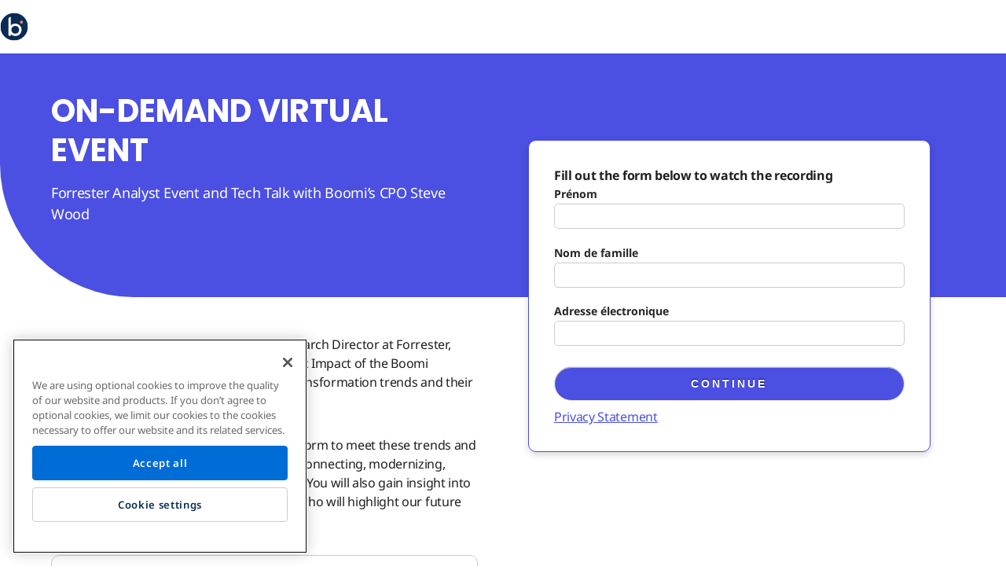

--- FILE ---
content_type: text/html; charset=UTF-8
request_url: https://boomi.com/fr/event/small/dallas-forrester-techtalk/
body_size: 52101
content:
<!DOCTYPE html>
<html lang="en-US" data-excluded-page="true" class="no-js">

<head>
	<meta charset="UTF-8" /><script type="text/javascript">(window.NREUM||(NREUM={})).init={ajax:{deny_list:["bam.nr-data.net"]},feature_flags:["soft_nav"]};(window.NREUM||(NREUM={})).loader_config={licenseKey:"ad15d94312",applicationID:"26069099",browserID:"26069164"};;/*! For license information please see nr-loader-rum-1.308.0.min.js.LICENSE.txt */
(()=>{var e,t,r={163:(e,t,r)=>{"use strict";r.d(t,{j:()=>E});var n=r(384),i=r(1741);var a=r(2555);r(860).K7.genericEvents;const s="experimental.resources",o="register",c=e=>{if(!e||"string"!=typeof e)return!1;try{document.createDocumentFragment().querySelector(e)}catch{return!1}return!0};var d=r(2614),u=r(944),l=r(8122);const f="[data-nr-mask]",g=e=>(0,l.a)(e,(()=>{const e={feature_flags:[],experimental:{allow_registered_children:!1,resources:!1},mask_selector:"*",block_selector:"[data-nr-block]",mask_input_options:{color:!1,date:!1,"datetime-local":!1,email:!1,month:!1,number:!1,range:!1,search:!1,tel:!1,text:!1,time:!1,url:!1,week:!1,textarea:!1,select:!1,password:!0}};return{ajax:{deny_list:void 0,block_internal:!0,enabled:!0,autoStart:!0},api:{get allow_registered_children(){return e.feature_flags.includes(o)||e.experimental.allow_registered_children},set allow_registered_children(t){e.experimental.allow_registered_children=t},duplicate_registered_data:!1},browser_consent_mode:{enabled:!1},distributed_tracing:{enabled:void 0,exclude_newrelic_header:void 0,cors_use_newrelic_header:void 0,cors_use_tracecontext_headers:void 0,allowed_origins:void 0},get feature_flags(){return e.feature_flags},set feature_flags(t){e.feature_flags=t},generic_events:{enabled:!0,autoStart:!0},harvest:{interval:30},jserrors:{enabled:!0,autoStart:!0},logging:{enabled:!0,autoStart:!0},metrics:{enabled:!0,autoStart:!0},obfuscate:void 0,page_action:{enabled:!0},page_view_event:{enabled:!0,autoStart:!0},page_view_timing:{enabled:!0,autoStart:!0},performance:{capture_marks:!1,capture_measures:!1,capture_detail:!0,resources:{get enabled(){return e.feature_flags.includes(s)||e.experimental.resources},set enabled(t){e.experimental.resources=t},asset_types:[],first_party_domains:[],ignore_newrelic:!0}},privacy:{cookies_enabled:!0},proxy:{assets:void 0,beacon:void 0},session:{expiresMs:d.wk,inactiveMs:d.BB},session_replay:{autoStart:!0,enabled:!1,preload:!1,sampling_rate:10,error_sampling_rate:100,collect_fonts:!1,inline_images:!1,fix_stylesheets:!0,mask_all_inputs:!0,get mask_text_selector(){return e.mask_selector},set mask_text_selector(t){c(t)?e.mask_selector="".concat(t,",").concat(f):""===t||null===t?e.mask_selector=f:(0,u.R)(5,t)},get block_class(){return"nr-block"},get ignore_class(){return"nr-ignore"},get mask_text_class(){return"nr-mask"},get block_selector(){return e.block_selector},set block_selector(t){c(t)?e.block_selector+=",".concat(t):""!==t&&(0,u.R)(6,t)},get mask_input_options(){return e.mask_input_options},set mask_input_options(t){t&&"object"==typeof t?e.mask_input_options={...t,password:!0}:(0,u.R)(7,t)}},session_trace:{enabled:!0,autoStart:!0},soft_navigations:{enabled:!0,autoStart:!0},spa:{enabled:!0,autoStart:!0},ssl:void 0,user_actions:{enabled:!0,elementAttributes:["id","className","tagName","type"]}}})());var p=r(6154),m=r(9324);let h=0;const v={buildEnv:m.F3,distMethod:m.Xs,version:m.xv,originTime:p.WN},b={consented:!1},y={appMetadata:{},get consented(){return this.session?.state?.consent||b.consented},set consented(e){b.consented=e},customTransaction:void 0,denyList:void 0,disabled:!1,harvester:void 0,isolatedBacklog:!1,isRecording:!1,loaderType:void 0,maxBytes:3e4,obfuscator:void 0,onerror:void 0,ptid:void 0,releaseIds:{},session:void 0,timeKeeper:void 0,registeredEntities:[],jsAttributesMetadata:{bytes:0},get harvestCount(){return++h}},_=e=>{const t=(0,l.a)(e,y),r=Object.keys(v).reduce((e,t)=>(e[t]={value:v[t],writable:!1,configurable:!0,enumerable:!0},e),{});return Object.defineProperties(t,r)};var w=r(5701);const x=e=>{const t=e.startsWith("http");e+="/",r.p=t?e:"https://"+e};var R=r(7836),k=r(3241);const A={accountID:void 0,trustKey:void 0,agentID:void 0,licenseKey:void 0,applicationID:void 0,xpid:void 0},S=e=>(0,l.a)(e,A),T=new Set;function E(e,t={},r,s){let{init:o,info:c,loader_config:d,runtime:u={},exposed:l=!0}=t;if(!c){const e=(0,n.pV)();o=e.init,c=e.info,d=e.loader_config}e.init=g(o||{}),e.loader_config=S(d||{}),c.jsAttributes??={},p.bv&&(c.jsAttributes.isWorker=!0),e.info=(0,a.D)(c);const f=e.init,m=[c.beacon,c.errorBeacon];T.has(e.agentIdentifier)||(f.proxy.assets&&(x(f.proxy.assets),m.push(f.proxy.assets)),f.proxy.beacon&&m.push(f.proxy.beacon),e.beacons=[...m],function(e){const t=(0,n.pV)();Object.getOwnPropertyNames(i.W.prototype).forEach(r=>{const n=i.W.prototype[r];if("function"!=typeof n||"constructor"===n)return;let a=t[r];e[r]&&!1!==e.exposed&&"micro-agent"!==e.runtime?.loaderType&&(t[r]=(...t)=>{const n=e[r](...t);return a?a(...t):n})})}(e),(0,n.US)("activatedFeatures",w.B)),u.denyList=[...f.ajax.deny_list||[],...f.ajax.block_internal?m:[]],u.ptid=e.agentIdentifier,u.loaderType=r,e.runtime=_(u),T.has(e.agentIdentifier)||(e.ee=R.ee.get(e.agentIdentifier),e.exposed=l,(0,k.W)({agentIdentifier:e.agentIdentifier,drained:!!w.B?.[e.agentIdentifier],type:"lifecycle",name:"initialize",feature:void 0,data:e.config})),T.add(e.agentIdentifier)}},384:(e,t,r)=>{"use strict";r.d(t,{NT:()=>s,US:()=>u,Zm:()=>o,bQ:()=>d,dV:()=>c,pV:()=>l});var n=r(6154),i=r(1863),a=r(1910);const s={beacon:"bam.nr-data.net",errorBeacon:"bam.nr-data.net"};function o(){return n.gm.NREUM||(n.gm.NREUM={}),void 0===n.gm.newrelic&&(n.gm.newrelic=n.gm.NREUM),n.gm.NREUM}function c(){let e=o();return e.o||(e.o={ST:n.gm.setTimeout,SI:n.gm.setImmediate||n.gm.setInterval,CT:n.gm.clearTimeout,XHR:n.gm.XMLHttpRequest,REQ:n.gm.Request,EV:n.gm.Event,PR:n.gm.Promise,MO:n.gm.MutationObserver,FETCH:n.gm.fetch,WS:n.gm.WebSocket},(0,a.i)(...Object.values(e.o))),e}function d(e,t){let r=o();r.initializedAgents??={},t.initializedAt={ms:(0,i.t)(),date:new Date},r.initializedAgents[e]=t}function u(e,t){o()[e]=t}function l(){return function(){let e=o();const t=e.info||{};e.info={beacon:s.beacon,errorBeacon:s.errorBeacon,...t}}(),function(){let e=o();const t=e.init||{};e.init={...t}}(),c(),function(){let e=o();const t=e.loader_config||{};e.loader_config={...t}}(),o()}},782:(e,t,r)=>{"use strict";r.d(t,{T:()=>n});const n=r(860).K7.pageViewTiming},860:(e,t,r)=>{"use strict";r.d(t,{$J:()=>u,K7:()=>c,P3:()=>d,XX:()=>i,Yy:()=>o,df:()=>a,qY:()=>n,v4:()=>s});const n="events",i="jserrors",a="browser/blobs",s="rum",o="browser/logs",c={ajax:"ajax",genericEvents:"generic_events",jserrors:i,logging:"logging",metrics:"metrics",pageAction:"page_action",pageViewEvent:"page_view_event",pageViewTiming:"page_view_timing",sessionReplay:"session_replay",sessionTrace:"session_trace",softNav:"soft_navigations",spa:"spa"},d={[c.pageViewEvent]:1,[c.pageViewTiming]:2,[c.metrics]:3,[c.jserrors]:4,[c.spa]:5,[c.ajax]:6,[c.sessionTrace]:7,[c.softNav]:8,[c.sessionReplay]:9,[c.logging]:10,[c.genericEvents]:11},u={[c.pageViewEvent]:s,[c.pageViewTiming]:n,[c.ajax]:n,[c.spa]:n,[c.softNav]:n,[c.metrics]:i,[c.jserrors]:i,[c.sessionTrace]:a,[c.sessionReplay]:a,[c.logging]:o,[c.genericEvents]:"ins"}},944:(e,t,r)=>{"use strict";r.d(t,{R:()=>i});var n=r(3241);function i(e,t){"function"==typeof console.debug&&(console.debug("New Relic Warning: https://github.com/newrelic/newrelic-browser-agent/blob/main/docs/warning-codes.md#".concat(e),t),(0,n.W)({agentIdentifier:null,drained:null,type:"data",name:"warn",feature:"warn",data:{code:e,secondary:t}}))}},1687:(e,t,r)=>{"use strict";r.d(t,{Ak:()=>d,Ze:()=>f,x3:()=>u});var n=r(3241),i=r(7836),a=r(3606),s=r(860),o=r(2646);const c={};function d(e,t){const r={staged:!1,priority:s.P3[t]||0};l(e),c[e].get(t)||c[e].set(t,r)}function u(e,t){e&&c[e]&&(c[e].get(t)&&c[e].delete(t),p(e,t,!1),c[e].size&&g(e))}function l(e){if(!e)throw new Error("agentIdentifier required");c[e]||(c[e]=new Map)}function f(e="",t="feature",r=!1){if(l(e),!e||!c[e].get(t)||r)return p(e,t);c[e].get(t).staged=!0,g(e)}function g(e){const t=Array.from(c[e]);t.every(([e,t])=>t.staged)&&(t.sort((e,t)=>e[1].priority-t[1].priority),t.forEach(([t])=>{c[e].delete(t),p(e,t)}))}function p(e,t,r=!0){const s=e?i.ee.get(e):i.ee,c=a.i.handlers;if(!s.aborted&&s.backlog&&c){if((0,n.W)({agentIdentifier:e,type:"lifecycle",name:"drain",feature:t}),r){const e=s.backlog[t],r=c[t];if(r){for(let t=0;e&&t<e.length;++t)m(e[t],r);Object.entries(r).forEach(([e,t])=>{Object.values(t||{}).forEach(t=>{t[0]?.on&&t[0]?.context()instanceof o.y&&t[0].on(e,t[1])})})}}s.isolatedBacklog||delete c[t],s.backlog[t]=null,s.emit("drain-"+t,[])}}function m(e,t){var r=e[1];Object.values(t[r]||{}).forEach(t=>{var r=e[0];if(t[0]===r){var n=t[1],i=e[3],a=e[2];n.apply(i,a)}})}},1738:(e,t,r)=>{"use strict";r.d(t,{U:()=>g,Y:()=>f});var n=r(3241),i=r(9908),a=r(1863),s=r(944),o=r(5701),c=r(3969),d=r(8362),u=r(860),l=r(4261);function f(e,t,r,a){const f=a||r;!f||f[e]&&f[e]!==d.d.prototype[e]||(f[e]=function(){(0,i.p)(c.xV,["API/"+e+"/called"],void 0,u.K7.metrics,r.ee),(0,n.W)({agentIdentifier:r.agentIdentifier,drained:!!o.B?.[r.agentIdentifier],type:"data",name:"api",feature:l.Pl+e,data:{}});try{return t.apply(this,arguments)}catch(e){(0,s.R)(23,e)}})}function g(e,t,r,n,s){const o=e.info;null===r?delete o.jsAttributes[t]:o.jsAttributes[t]=r,(s||null===r)&&(0,i.p)(l.Pl+n,[(0,a.t)(),t,r],void 0,"session",e.ee)}},1741:(e,t,r)=>{"use strict";r.d(t,{W:()=>a});var n=r(944),i=r(4261);class a{#e(e,...t){if(this[e]!==a.prototype[e])return this[e](...t);(0,n.R)(35,e)}addPageAction(e,t){return this.#e(i.hG,e,t)}register(e){return this.#e(i.eY,e)}recordCustomEvent(e,t){return this.#e(i.fF,e,t)}setPageViewName(e,t){return this.#e(i.Fw,e,t)}setCustomAttribute(e,t,r){return this.#e(i.cD,e,t,r)}noticeError(e,t){return this.#e(i.o5,e,t)}setUserId(e,t=!1){return this.#e(i.Dl,e,t)}setApplicationVersion(e){return this.#e(i.nb,e)}setErrorHandler(e){return this.#e(i.bt,e)}addRelease(e,t){return this.#e(i.k6,e,t)}log(e,t){return this.#e(i.$9,e,t)}start(){return this.#e(i.d3)}finished(e){return this.#e(i.BL,e)}recordReplay(){return this.#e(i.CH)}pauseReplay(){return this.#e(i.Tb)}addToTrace(e){return this.#e(i.U2,e)}setCurrentRouteName(e){return this.#e(i.PA,e)}interaction(e){return this.#e(i.dT,e)}wrapLogger(e,t,r){return this.#e(i.Wb,e,t,r)}measure(e,t){return this.#e(i.V1,e,t)}consent(e){return this.#e(i.Pv,e)}}},1863:(e,t,r)=>{"use strict";function n(){return Math.floor(performance.now())}r.d(t,{t:()=>n})},1910:(e,t,r)=>{"use strict";r.d(t,{i:()=>a});var n=r(944);const i=new Map;function a(...e){return e.every(e=>{if(i.has(e))return i.get(e);const t="function"==typeof e?e.toString():"",r=t.includes("[native code]"),a=t.includes("nrWrapper");return r||a||(0,n.R)(64,e?.name||t),i.set(e,r),r})}},2555:(e,t,r)=>{"use strict";r.d(t,{D:()=>o,f:()=>s});var n=r(384),i=r(8122);const a={beacon:n.NT.beacon,errorBeacon:n.NT.errorBeacon,licenseKey:void 0,applicationID:void 0,sa:void 0,queueTime:void 0,applicationTime:void 0,ttGuid:void 0,user:void 0,account:void 0,product:void 0,extra:void 0,jsAttributes:{},userAttributes:void 0,atts:void 0,transactionName:void 0,tNamePlain:void 0};function s(e){try{return!!e.licenseKey&&!!e.errorBeacon&&!!e.applicationID}catch(e){return!1}}const o=e=>(0,i.a)(e,a)},2614:(e,t,r)=>{"use strict";r.d(t,{BB:()=>s,H3:()=>n,g:()=>d,iL:()=>c,tS:()=>o,uh:()=>i,wk:()=>a});const n="NRBA",i="SESSION",a=144e5,s=18e5,o={STARTED:"session-started",PAUSE:"session-pause",RESET:"session-reset",RESUME:"session-resume",UPDATE:"session-update"},c={SAME_TAB:"same-tab",CROSS_TAB:"cross-tab"},d={OFF:0,FULL:1,ERROR:2}},2646:(e,t,r)=>{"use strict";r.d(t,{y:()=>n});class n{constructor(e){this.contextId=e}}},2843:(e,t,r)=>{"use strict";r.d(t,{G:()=>a,u:()=>i});var n=r(3878);function i(e,t=!1,r,i){(0,n.DD)("visibilitychange",function(){if(t)return void("hidden"===document.visibilityState&&e());e(document.visibilityState)},r,i)}function a(e,t,r){(0,n.sp)("pagehide",e,t,r)}},3241:(e,t,r)=>{"use strict";r.d(t,{W:()=>a});var n=r(6154);const i="newrelic";function a(e={}){try{n.gm.dispatchEvent(new CustomEvent(i,{detail:e}))}catch(e){}}},3606:(e,t,r)=>{"use strict";r.d(t,{i:()=>a});var n=r(9908);a.on=s;var i=a.handlers={};function a(e,t,r,a){s(a||n.d,i,e,t,r)}function s(e,t,r,i,a){a||(a="feature"),e||(e=n.d);var s=t[a]=t[a]||{};(s[r]=s[r]||[]).push([e,i])}},3878:(e,t,r)=>{"use strict";function n(e,t){return{capture:e,passive:!1,signal:t}}function i(e,t,r=!1,i){window.addEventListener(e,t,n(r,i))}function a(e,t,r=!1,i){document.addEventListener(e,t,n(r,i))}r.d(t,{DD:()=>a,jT:()=>n,sp:()=>i})},3969:(e,t,r)=>{"use strict";r.d(t,{TZ:()=>n,XG:()=>o,rs:()=>i,xV:()=>s,z_:()=>a});const n=r(860).K7.metrics,i="sm",a="cm",s="storeSupportabilityMetrics",o="storeEventMetrics"},4234:(e,t,r)=>{"use strict";r.d(t,{W:()=>a});var n=r(7836),i=r(1687);class a{constructor(e,t){this.agentIdentifier=e,this.ee=n.ee.get(e),this.featureName=t,this.blocked=!1}deregisterDrain(){(0,i.x3)(this.agentIdentifier,this.featureName)}}},4261:(e,t,r)=>{"use strict";r.d(t,{$9:()=>d,BL:()=>o,CH:()=>g,Dl:()=>_,Fw:()=>y,PA:()=>h,Pl:()=>n,Pv:()=>k,Tb:()=>l,U2:()=>a,V1:()=>R,Wb:()=>x,bt:()=>b,cD:()=>v,d3:()=>w,dT:()=>c,eY:()=>p,fF:()=>f,hG:()=>i,k6:()=>s,nb:()=>m,o5:()=>u});const n="api-",i="addPageAction",a="addToTrace",s="addRelease",o="finished",c="interaction",d="log",u="noticeError",l="pauseReplay",f="recordCustomEvent",g="recordReplay",p="register",m="setApplicationVersion",h="setCurrentRouteName",v="setCustomAttribute",b="setErrorHandler",y="setPageViewName",_="setUserId",w="start",x="wrapLogger",R="measure",k="consent"},5289:(e,t,r)=>{"use strict";r.d(t,{GG:()=>s,Qr:()=>c,sB:()=>o});var n=r(3878),i=r(6389);function a(){return"undefined"==typeof document||"complete"===document.readyState}function s(e,t){if(a())return e();const r=(0,i.J)(e),s=setInterval(()=>{a()&&(clearInterval(s),r())},500);(0,n.sp)("load",r,t)}function o(e){if(a())return e();(0,n.DD)("DOMContentLoaded",e)}function c(e){if(a())return e();(0,n.sp)("popstate",e)}},5607:(e,t,r)=>{"use strict";r.d(t,{W:()=>n});const n=(0,r(9566).bz)()},5701:(e,t,r)=>{"use strict";r.d(t,{B:()=>a,t:()=>s});var n=r(3241);const i=new Set,a={};function s(e,t){const r=t.agentIdentifier;a[r]??={},e&&"object"==typeof e&&(i.has(r)||(t.ee.emit("rumresp",[e]),a[r]=e,i.add(r),(0,n.W)({agentIdentifier:r,loaded:!0,drained:!0,type:"lifecycle",name:"load",feature:void 0,data:e})))}},6154:(e,t,r)=>{"use strict";r.d(t,{OF:()=>c,RI:()=>i,WN:()=>u,bv:()=>a,eN:()=>l,gm:()=>s,mw:()=>o,sb:()=>d});var n=r(1863);const i="undefined"!=typeof window&&!!window.document,a="undefined"!=typeof WorkerGlobalScope&&("undefined"!=typeof self&&self instanceof WorkerGlobalScope&&self.navigator instanceof WorkerNavigator||"undefined"!=typeof globalThis&&globalThis instanceof WorkerGlobalScope&&globalThis.navigator instanceof WorkerNavigator),s=i?window:"undefined"!=typeof WorkerGlobalScope&&("undefined"!=typeof self&&self instanceof WorkerGlobalScope&&self||"undefined"!=typeof globalThis&&globalThis instanceof WorkerGlobalScope&&globalThis),o=Boolean("hidden"===s?.document?.visibilityState),c=/iPad|iPhone|iPod/.test(s.navigator?.userAgent),d=c&&"undefined"==typeof SharedWorker,u=((()=>{const e=s.navigator?.userAgent?.match(/Firefox[/\s](\d+\.\d+)/);Array.isArray(e)&&e.length>=2&&e[1]})(),Date.now()-(0,n.t)()),l=()=>"undefined"!=typeof PerformanceNavigationTiming&&s?.performance?.getEntriesByType("navigation")?.[0]?.responseStart},6389:(e,t,r)=>{"use strict";function n(e,t=500,r={}){const n=r?.leading||!1;let i;return(...r)=>{n&&void 0===i&&(e.apply(this,r),i=setTimeout(()=>{i=clearTimeout(i)},t)),n||(clearTimeout(i),i=setTimeout(()=>{e.apply(this,r)},t))}}function i(e){let t=!1;return(...r)=>{t||(t=!0,e.apply(this,r))}}r.d(t,{J:()=>i,s:()=>n})},6630:(e,t,r)=>{"use strict";r.d(t,{T:()=>n});const n=r(860).K7.pageViewEvent},7699:(e,t,r)=>{"use strict";r.d(t,{It:()=>a,KC:()=>o,No:()=>i,qh:()=>s});var n=r(860);const i=16e3,a=1e6,s="SESSION_ERROR",o={[n.K7.logging]:!0,[n.K7.genericEvents]:!1,[n.K7.jserrors]:!1,[n.K7.ajax]:!1}},7836:(e,t,r)=>{"use strict";r.d(t,{P:()=>o,ee:()=>c});var n=r(384),i=r(8990),a=r(2646),s=r(5607);const o="nr@context:".concat(s.W),c=function e(t,r){var n={},s={},u={},l=!1;try{l=16===r.length&&d.initializedAgents?.[r]?.runtime.isolatedBacklog}catch(e){}var f={on:p,addEventListener:p,removeEventListener:function(e,t){var r=n[e];if(!r)return;for(var i=0;i<r.length;i++)r[i]===t&&r.splice(i,1)},emit:function(e,r,n,i,a){!1!==a&&(a=!0);if(c.aborted&&!i)return;t&&a&&t.emit(e,r,n);var o=g(n);m(e).forEach(e=>{e.apply(o,r)});var d=v()[s[e]];d&&d.push([f,e,r,o]);return o},get:h,listeners:m,context:g,buffer:function(e,t){const r=v();if(t=t||"feature",f.aborted)return;Object.entries(e||{}).forEach(([e,n])=>{s[n]=t,t in r||(r[t]=[])})},abort:function(){f._aborted=!0,Object.keys(f.backlog).forEach(e=>{delete f.backlog[e]})},isBuffering:function(e){return!!v()[s[e]]},debugId:r,backlog:l?{}:t&&"object"==typeof t.backlog?t.backlog:{},isolatedBacklog:l};return Object.defineProperty(f,"aborted",{get:()=>{let e=f._aborted||!1;return e||(t&&(e=t.aborted),e)}}),f;function g(e){return e&&e instanceof a.y?e:e?(0,i.I)(e,o,()=>new a.y(o)):new a.y(o)}function p(e,t){n[e]=m(e).concat(t)}function m(e){return n[e]||[]}function h(t){return u[t]=u[t]||e(f,t)}function v(){return f.backlog}}(void 0,"globalEE"),d=(0,n.Zm)();d.ee||(d.ee=c)},8122:(e,t,r)=>{"use strict";r.d(t,{a:()=>i});var n=r(944);function i(e,t){try{if(!e||"object"!=typeof e)return(0,n.R)(3);if(!t||"object"!=typeof t)return(0,n.R)(4);const r=Object.create(Object.getPrototypeOf(t),Object.getOwnPropertyDescriptors(t)),a=0===Object.keys(r).length?e:r;for(let s in a)if(void 0!==e[s])try{if(null===e[s]){r[s]=null;continue}Array.isArray(e[s])&&Array.isArray(t[s])?r[s]=Array.from(new Set([...e[s],...t[s]])):"object"==typeof e[s]&&"object"==typeof t[s]?r[s]=i(e[s],t[s]):r[s]=e[s]}catch(e){r[s]||(0,n.R)(1,e)}return r}catch(e){(0,n.R)(2,e)}}},8362:(e,t,r)=>{"use strict";r.d(t,{d:()=>a});var n=r(9566),i=r(1741);class a extends i.W{agentIdentifier=(0,n.LA)(16)}},8374:(e,t,r)=>{r.nc=(()=>{try{return document?.currentScript?.nonce}catch(e){}return""})()},8990:(e,t,r)=>{"use strict";r.d(t,{I:()=>i});var n=Object.prototype.hasOwnProperty;function i(e,t,r){if(n.call(e,t))return e[t];var i=r();if(Object.defineProperty&&Object.keys)try{return Object.defineProperty(e,t,{value:i,writable:!0,enumerable:!1}),i}catch(e){}return e[t]=i,i}},9324:(e,t,r)=>{"use strict";r.d(t,{F3:()=>i,Xs:()=>a,xv:()=>n});const n="1.308.0",i="PROD",a="CDN"},9566:(e,t,r)=>{"use strict";r.d(t,{LA:()=>o,bz:()=>s});var n=r(6154);const i="xxxxxxxx-xxxx-4xxx-yxxx-xxxxxxxxxxxx";function a(e,t){return e?15&e[t]:16*Math.random()|0}function s(){const e=n.gm?.crypto||n.gm?.msCrypto;let t,r=0;return e&&e.getRandomValues&&(t=e.getRandomValues(new Uint8Array(30))),i.split("").map(e=>"x"===e?a(t,r++).toString(16):"y"===e?(3&a()|8).toString(16):e).join("")}function o(e){const t=n.gm?.crypto||n.gm?.msCrypto;let r,i=0;t&&t.getRandomValues&&(r=t.getRandomValues(new Uint8Array(e)));const s=[];for(var o=0;o<e;o++)s.push(a(r,i++).toString(16));return s.join("")}},9908:(e,t,r)=>{"use strict";r.d(t,{d:()=>n,p:()=>i});var n=r(7836).ee.get("handle");function i(e,t,r,i,a){a?(a.buffer([e],i),a.emit(e,t,r)):(n.buffer([e],i),n.emit(e,t,r))}}},n={};function i(e){var t=n[e];if(void 0!==t)return t.exports;var a=n[e]={exports:{}};return r[e](a,a.exports,i),a.exports}i.m=r,i.d=(e,t)=>{for(var r in t)i.o(t,r)&&!i.o(e,r)&&Object.defineProperty(e,r,{enumerable:!0,get:t[r]})},i.f={},i.e=e=>Promise.all(Object.keys(i.f).reduce((t,r)=>(i.f[r](e,t),t),[])),i.u=e=>"nr-rum-1.308.0.min.js",i.o=(e,t)=>Object.prototype.hasOwnProperty.call(e,t),e={},t="NRBA-1.308.0.PROD:",i.l=(r,n,a,s)=>{if(e[r])e[r].push(n);else{var o,c;if(void 0!==a)for(var d=document.getElementsByTagName("script"),u=0;u<d.length;u++){var l=d[u];if(l.getAttribute("src")==r||l.getAttribute("data-webpack")==t+a){o=l;break}}if(!o){c=!0;var f={296:"sha512-+MIMDsOcckGXa1EdWHqFNv7P+JUkd5kQwCBr3KE6uCvnsBNUrdSt4a/3/L4j4TxtnaMNjHpza2/erNQbpacJQA=="};(o=document.createElement("script")).charset="utf-8",i.nc&&o.setAttribute("nonce",i.nc),o.setAttribute("data-webpack",t+a),o.src=r,0!==o.src.indexOf(window.location.origin+"/")&&(o.crossOrigin="anonymous"),f[s]&&(o.integrity=f[s])}e[r]=[n];var g=(t,n)=>{o.onerror=o.onload=null,clearTimeout(p);var i=e[r];if(delete e[r],o.parentNode&&o.parentNode.removeChild(o),i&&i.forEach(e=>e(n)),t)return t(n)},p=setTimeout(g.bind(null,void 0,{type:"timeout",target:o}),12e4);o.onerror=g.bind(null,o.onerror),o.onload=g.bind(null,o.onload),c&&document.head.appendChild(o)}},i.r=e=>{"undefined"!=typeof Symbol&&Symbol.toStringTag&&Object.defineProperty(e,Symbol.toStringTag,{value:"Module"}),Object.defineProperty(e,"__esModule",{value:!0})},i.p="https://js-agent.newrelic.com/",(()=>{var e={374:0,840:0};i.f.j=(t,r)=>{var n=i.o(e,t)?e[t]:void 0;if(0!==n)if(n)r.push(n[2]);else{var a=new Promise((r,i)=>n=e[t]=[r,i]);r.push(n[2]=a);var s=i.p+i.u(t),o=new Error;i.l(s,r=>{if(i.o(e,t)&&(0!==(n=e[t])&&(e[t]=void 0),n)){var a=r&&("load"===r.type?"missing":r.type),s=r&&r.target&&r.target.src;o.message="Loading chunk "+t+" failed: ("+a+": "+s+")",o.name="ChunkLoadError",o.type=a,o.request=s,n[1](o)}},"chunk-"+t,t)}};var t=(t,r)=>{var n,a,[s,o,c]=r,d=0;if(s.some(t=>0!==e[t])){for(n in o)i.o(o,n)&&(i.m[n]=o[n]);if(c)c(i)}for(t&&t(r);d<s.length;d++)a=s[d],i.o(e,a)&&e[a]&&e[a][0](),e[a]=0},r=self["webpackChunk:NRBA-1.308.0.PROD"]=self["webpackChunk:NRBA-1.308.0.PROD"]||[];r.forEach(t.bind(null,0)),r.push=t.bind(null,r.push.bind(r))})(),(()=>{"use strict";i(8374);var e=i(8362),t=i(860);const r=Object.values(t.K7);var n=i(163);var a=i(9908),s=i(1863),o=i(4261),c=i(1738);var d=i(1687),u=i(4234),l=i(5289),f=i(6154),g=i(944),p=i(384);const m=e=>f.RI&&!0===e?.privacy.cookies_enabled;function h(e){return!!(0,p.dV)().o.MO&&m(e)&&!0===e?.session_trace.enabled}var v=i(6389),b=i(7699);class y extends u.W{constructor(e,t){super(e.agentIdentifier,t),this.agentRef=e,this.abortHandler=void 0,this.featAggregate=void 0,this.loadedSuccessfully=void 0,this.onAggregateImported=new Promise(e=>{this.loadedSuccessfully=e}),this.deferred=Promise.resolve(),!1===e.init[this.featureName].autoStart?this.deferred=new Promise((t,r)=>{this.ee.on("manual-start-all",(0,v.J)(()=>{(0,d.Ak)(e.agentIdentifier,this.featureName),t()}))}):(0,d.Ak)(e.agentIdentifier,t)}importAggregator(e,t,r={}){if(this.featAggregate)return;const n=async()=>{let n;await this.deferred;try{if(m(e.init)){const{setupAgentSession:t}=await i.e(296).then(i.bind(i,3305));n=t(e)}}catch(e){(0,g.R)(20,e),this.ee.emit("internal-error",[e]),(0,a.p)(b.qh,[e],void 0,this.featureName,this.ee)}try{if(!this.#t(this.featureName,n,e.init))return(0,d.Ze)(this.agentIdentifier,this.featureName),void this.loadedSuccessfully(!1);const{Aggregate:i}=await t();this.featAggregate=new i(e,r),e.runtime.harvester.initializedAggregates.push(this.featAggregate),this.loadedSuccessfully(!0)}catch(e){(0,g.R)(34,e),this.abortHandler?.(),(0,d.Ze)(this.agentIdentifier,this.featureName,!0),this.loadedSuccessfully(!1),this.ee&&this.ee.abort()}};f.RI?(0,l.GG)(()=>n(),!0):n()}#t(e,r,n){if(this.blocked)return!1;switch(e){case t.K7.sessionReplay:return h(n)&&!!r;case t.K7.sessionTrace:return!!r;default:return!0}}}var _=i(6630),w=i(2614),x=i(3241);class R extends y{static featureName=_.T;constructor(e){var t;super(e,_.T),this.setupInspectionEvents(e.agentIdentifier),t=e,(0,c.Y)(o.Fw,function(e,r){"string"==typeof e&&("/"!==e.charAt(0)&&(e="/"+e),t.runtime.customTransaction=(r||"http://custom.transaction")+e,(0,a.p)(o.Pl+o.Fw,[(0,s.t)()],void 0,void 0,t.ee))},t),this.importAggregator(e,()=>i.e(296).then(i.bind(i,3943)))}setupInspectionEvents(e){const t=(t,r)=>{t&&(0,x.W)({agentIdentifier:e,timeStamp:t.timeStamp,loaded:"complete"===t.target.readyState,type:"window",name:r,data:t.target.location+""})};(0,l.sB)(e=>{t(e,"DOMContentLoaded")}),(0,l.GG)(e=>{t(e,"load")}),(0,l.Qr)(e=>{t(e,"navigate")}),this.ee.on(w.tS.UPDATE,(t,r)=>{(0,x.W)({agentIdentifier:e,type:"lifecycle",name:"session",data:r})})}}class k extends e.d{constructor(e){var t;(super(),f.gm)?(this.features={},(0,p.bQ)(this.agentIdentifier,this),this.desiredFeatures=new Set(e.features||[]),this.desiredFeatures.add(R),(0,n.j)(this,e,e.loaderType||"agent"),t=this,(0,c.Y)(o.cD,function(e,r,n=!1){if("string"==typeof e){if(["string","number","boolean"].includes(typeof r)||null===r)return(0,c.U)(t,e,r,o.cD,n);(0,g.R)(40,typeof r)}else(0,g.R)(39,typeof e)},t),function(e){(0,c.Y)(o.Dl,function(t,r=!1){if("string"!=typeof t&&null!==t)return void(0,g.R)(41,typeof t);const n=e.info.jsAttributes["enduser.id"];r&&null!=n&&n!==t?(0,a.p)(o.Pl+"setUserIdAndResetSession",[t],void 0,"session",e.ee):(0,c.U)(e,"enduser.id",t,o.Dl,!0)},e)}(this),function(e){(0,c.Y)(o.nb,function(t){if("string"==typeof t||null===t)return(0,c.U)(e,"application.version",t,o.nb,!1);(0,g.R)(42,typeof t)},e)}(this),function(e){(0,c.Y)(o.d3,function(){e.ee.emit("manual-start-all")},e)}(this),function(e){(0,c.Y)(o.Pv,function(t=!0){if("boolean"==typeof t){if((0,a.p)(o.Pl+o.Pv,[t],void 0,"session",e.ee),e.runtime.consented=t,t){const t=e.features.page_view_event;t.onAggregateImported.then(e=>{const r=t.featAggregate;e&&!r.sentRum&&r.sendRum()})}}else(0,g.R)(65,typeof t)},e)}(this),this.run()):(0,g.R)(21)}get config(){return{info:this.info,init:this.init,loader_config:this.loader_config,runtime:this.runtime}}get api(){return this}run(){try{const e=function(e){const t={};return r.forEach(r=>{t[r]=!!e[r]?.enabled}),t}(this.init),n=[...this.desiredFeatures];n.sort((e,r)=>t.P3[e.featureName]-t.P3[r.featureName]),n.forEach(r=>{if(!e[r.featureName]&&r.featureName!==t.K7.pageViewEvent)return;if(r.featureName===t.K7.spa)return void(0,g.R)(67);const n=function(e){switch(e){case t.K7.ajax:return[t.K7.jserrors];case t.K7.sessionTrace:return[t.K7.ajax,t.K7.pageViewEvent];case t.K7.sessionReplay:return[t.K7.sessionTrace];case t.K7.pageViewTiming:return[t.K7.pageViewEvent];default:return[]}}(r.featureName).filter(e=>!(e in this.features));n.length>0&&(0,g.R)(36,{targetFeature:r.featureName,missingDependencies:n}),this.features[r.featureName]=new r(this)})}catch(e){(0,g.R)(22,e);for(const e in this.features)this.features[e].abortHandler?.();const t=(0,p.Zm)();delete t.initializedAgents[this.agentIdentifier]?.features,delete this.sharedAggregator;return t.ee.get(this.agentIdentifier).abort(),!1}}}var A=i(2843),S=i(782);class T extends y{static featureName=S.T;constructor(e){super(e,S.T),f.RI&&((0,A.u)(()=>(0,a.p)("docHidden",[(0,s.t)()],void 0,S.T,this.ee),!0),(0,A.G)(()=>(0,a.p)("winPagehide",[(0,s.t)()],void 0,S.T,this.ee)),this.importAggregator(e,()=>i.e(296).then(i.bind(i,2117))))}}var E=i(3969);class I extends y{static featureName=E.TZ;constructor(e){super(e,E.TZ),f.RI&&document.addEventListener("securitypolicyviolation",e=>{(0,a.p)(E.xV,["Generic/CSPViolation/Detected"],void 0,this.featureName,this.ee)}),this.importAggregator(e,()=>i.e(296).then(i.bind(i,9623)))}}new k({features:[R,T,I],loaderType:"lite"})})()})();</script>
	<meta name="viewport" content="width=device-width, initial-scale=1.0">
	<!-- <meta name="theme-color" content="#7b0a2e"/> -->
	<link rel="profile" href="http://gmpg.org/xfn/11" />
	<link rel="pingback" href="https://boomi.com/xmlrpc.php" />
	<meta name='robots' content='index, follow, max-image-preview:large, max-snippet:-1, max-video-preview:-1' />
	<style>img:is([sizes="auto" i], [sizes^="auto," i]) { contain-intrinsic-size: 3000px 1500px }</style>
	<link rel="preconnect" href="https://boomi.com/wp-content/themes/boomi" crossorigin>
<link rel="preload" href="https://boomi.com/wp-content/themes/boomi/assets/NotoSans-Regular.woff2" as="font" type="font/woff2" crossorigin="anonymous">
<link rel="preload" href="https://boomi.com/wp-content/themes/boomi/assets/Poppins-Regular.woff2" as="font" type="font/woff2" crossorigin="anonymous">
<link rel="preload" href="https://boomi.com/wp-content/themes/boomi/assets/NotoSans-Bold.woff2" as="font" type="font/woff2" crossorigin="anonymous">
<link rel="preload" href="https://boomi.com/wp-content/themes/boomi/assets/Poppins-Bold.woff2" as="font" type="font/woff2" crossorigin="anonymous">
<link rel="preload" href="https://boomi.com/wp-content/themes/boomi/assets/NotoSans-SemiBold.woff2" as="font" type="font/woff2" crossorigin="anonymous">
<link rel="preload" href="https://boomi.com/wp-content/themes/boomi/assets/Poppins-SemiBold.woff2" as="font" type="font/woff2" crossorigin="anonymous">

	<!-- This site is optimized with the Yoast SEO Premium plugin v26.2 (Yoast SEO v26.8) - https://yoast.com/product/yoast-seo-premium-wordpress/ -->
	<title>Dallas Forrester TechTalk | Boomi</title>
	<link rel="canonical" href="https://boomi.com/event/small/dallas-forrester-techtalk/" />
	<meta property="og:locale" content="en_US" />
	<meta property="og:type" content="article" />
	<meta property="og:title" content="Dallas Forrester TechTalk | Boomi" />
	<meta property="og:url" content="https://boomi.com/fr/event/small/dallas-forrester-techtalk/" />
	<meta property="og:site_name" content="Boomi" />
	<meta property="article:publisher" content="https://www.facebook.com/Boomi.Official" />
	<meta property="article:modified_time" content="2024-09-29T21:58:33+00:00" />
	<meta property="og:image" content="https://boomi.com/wp-content/uploads/Boomi-brand-video-thumbnail.jpg" />
	<meta property="og:image:width" content="1920" />
	<meta property="og:image:height" content="1080" />
	<meta property="og:image:type" content="image/jpeg" />
	<meta name="twitter:card" content="summary_large_image" />
	<meta name="twitter:site" content="@boomi" />
	<script type="application/ld+json" class="yoast-schema-graph">{"@context":"https://schema.org","@graph":[{"@type":"WebPage","@id":"https://boomi.com/event/small/dallas-forrester-techtalk/","url":"https://boomi.com/event/small/dallas-forrester-techtalk/","name":"Dallas Forrester TechTalk | Boomi","isPartOf":{"@id":"https://boomi.com/#website"},"datePublished":"2024-09-29T21:35:54+00:00","dateModified":"2024-09-29T21:58:33+00:00","inLanguage":"en-US","potentialAction":[{"@type":"ReadAction","target":["https://boomi.com/event/small/dallas-forrester-techtalk/"]}]},{"@type":"WebSite","@id":"https://boomi.com/#website","url":"https://boomi.com/","name":"Boomi","description":"The #1 Modern iPaaS for AI Activation","publisher":{"@id":"https://boomi.com/#organization"},"potentialAction":[{"@type":"SearchAction","target":{"@type":"EntryPoint","urlTemplate":"https://boomi.com/?s={search_term_string}"},"query-input":{"@type":"PropertyValueSpecification","valueRequired":true,"valueName":"search_term_string"}}],"inLanguage":"en-US"},{"@type":"Organization","@id":"https://boomi.com/#organization","name":"Boomi","url":"https://boomi.com/","logo":{"@type":"ImageObject","inLanguage":"en-US","@id":"https://boomi.com/#/schema/logo/image/","url":"","contentUrl":"","caption":"Boomi"},"image":{"@id":"https://boomi.com/#/schema/logo/image/"},"sameAs":["https://www.facebook.com/Boomi.Official","https://x.com/boomi","https://www.linkedin.com/company/boomi-inc","https://www.youtube.com/c/BoomiOfficial","https://www.instagram.com/_boomiofficial/"],"description":"Boomi, the intelligent integration and automation leader, helps organizations around the world automate and streamline critical processes to achieve business outcomes faster. Harnessing advanced AI capabilities, the Boomi Enterprise Platform seamlessly connects systems and manages data flows with API management, integration, data management, and AI orchestration in one comprehensive solution.","legalName":"Boomi, LP"}]}</script>
	<!-- / Yoast SEO Premium plugin. -->


<style id='filebird-block-filebird-gallery-style-inline-css'>
ul.filebird-block-filebird-gallery{margin:auto!important;padding:0!important;width:100%}ul.filebird-block-filebird-gallery.layout-grid{display:grid;grid-gap:20px;align-items:stretch;grid-template-columns:repeat(var(--columns),1fr);justify-items:stretch}ul.filebird-block-filebird-gallery.layout-grid li img{border:1px solid #ccc;box-shadow:2px 2px 6px 0 rgba(0,0,0,.3);height:100%;max-width:100%;-o-object-fit:cover;object-fit:cover;width:100%}ul.filebird-block-filebird-gallery.layout-masonry{-moz-column-count:var(--columns);-moz-column-gap:var(--space);column-gap:var(--space);-moz-column-width:var(--min-width);columns:var(--min-width) var(--columns);display:block;overflow:auto}ul.filebird-block-filebird-gallery.layout-masonry li{margin-bottom:var(--space)}ul.filebird-block-filebird-gallery li{list-style:none}ul.filebird-block-filebird-gallery li figure{height:100%;margin:0;padding:0;position:relative;width:100%}ul.filebird-block-filebird-gallery li figure figcaption{background:linear-gradient(0deg,rgba(0,0,0,.7),rgba(0,0,0,.3) 70%,transparent);bottom:0;box-sizing:border-box;color:#fff;font-size:.8em;margin:0;max-height:100%;overflow:auto;padding:3em .77em .7em;position:absolute;text-align:center;width:100%;z-index:2}ul.filebird-block-filebird-gallery li figure figcaption a{color:inherit}.fb-block-hover-animation-zoomIn figure{overflow:hidden}.fb-block-hover-animation-zoomIn figure img{transform:scale(1);transition:.3s ease-in-out}.fb-block-hover-animation-zoomIn figure:hover img{transform:scale(1.3)}.fb-block-hover-animation-shine figure{overflow:hidden;position:relative}.fb-block-hover-animation-shine figure:before{background:linear-gradient(90deg,hsla(0,0%,100%,0) 0,hsla(0,0%,100%,.3));content:"";display:block;height:100%;left:-75%;position:absolute;top:0;transform:skewX(-25deg);width:50%;z-index:2}.fb-block-hover-animation-shine figure:hover:before{animation:shine .75s}@keyframes shine{to{left:125%}}.fb-block-hover-animation-opacity figure{overflow:hidden}.fb-block-hover-animation-opacity figure img{opacity:1;transition:.3s ease-in-out}.fb-block-hover-animation-opacity figure:hover img{opacity:.5}.fb-block-hover-animation-grayscale figure img{filter:grayscale(100%);transition:.3s ease-in-out}.fb-block-hover-animation-grayscale figure:hover img{filter:grayscale(0)}

</style>
<style id='global-styles-inline-css'>
:root{--wp--preset--aspect-ratio--square: 1;--wp--preset--aspect-ratio--4-3: 4/3;--wp--preset--aspect-ratio--3-4: 3/4;--wp--preset--aspect-ratio--3-2: 3/2;--wp--preset--aspect-ratio--2-3: 2/3;--wp--preset--aspect-ratio--16-9: 16/9;--wp--preset--aspect-ratio--9-16: 9/16;--wp--preset--color--black: #000000;--wp--preset--color--cyan-bluish-gray: #abb8c3;--wp--preset--color--white: #ffffff;--wp--preset--color--pale-pink: #f78da7;--wp--preset--color--vivid-red: #cf2e2e;--wp--preset--color--luminous-vivid-orange: #ff6900;--wp--preset--color--luminous-vivid-amber: #fcb900;--wp--preset--color--light-green-cyan: #7bdcb5;--wp--preset--color--vivid-green-cyan: #00d084;--wp--preset--color--pale-cyan-blue: #8ed1fc;--wp--preset--color--vivid-cyan-blue: #0693e3;--wp--preset--color--vivid-purple: #9b51e0;--wp--preset--gradient--vivid-cyan-blue-to-vivid-purple: linear-gradient(135deg,rgba(6,147,227,1) 0%,rgb(155,81,224) 100%);--wp--preset--gradient--light-green-cyan-to-vivid-green-cyan: linear-gradient(135deg,rgb(122,220,180) 0%,rgb(0,208,130) 100%);--wp--preset--gradient--luminous-vivid-amber-to-luminous-vivid-orange: linear-gradient(135deg,rgba(252,185,0,1) 0%,rgba(255,105,0,1) 100%);--wp--preset--gradient--luminous-vivid-orange-to-vivid-red: linear-gradient(135deg,rgba(255,105,0,1) 0%,rgb(207,46,46) 100%);--wp--preset--gradient--very-light-gray-to-cyan-bluish-gray: linear-gradient(135deg,rgb(238,238,238) 0%,rgb(169,184,195) 100%);--wp--preset--gradient--cool-to-warm-spectrum: linear-gradient(135deg,rgb(74,234,220) 0%,rgb(151,120,209) 20%,rgb(207,42,186) 40%,rgb(238,44,130) 60%,rgb(251,105,98) 80%,rgb(254,248,76) 100%);--wp--preset--gradient--blush-light-purple: linear-gradient(135deg,rgb(255,206,236) 0%,rgb(152,150,240) 100%);--wp--preset--gradient--blush-bordeaux: linear-gradient(135deg,rgb(254,205,165) 0%,rgb(254,45,45) 50%,rgb(107,0,62) 100%);--wp--preset--gradient--luminous-dusk: linear-gradient(135deg,rgb(255,203,112) 0%,rgb(199,81,192) 50%,rgb(65,88,208) 100%);--wp--preset--gradient--pale-ocean: linear-gradient(135deg,rgb(255,245,203) 0%,rgb(182,227,212) 50%,rgb(51,167,181) 100%);--wp--preset--gradient--electric-grass: linear-gradient(135deg,rgb(202,248,128) 0%,rgb(113,206,126) 100%);--wp--preset--gradient--midnight: linear-gradient(135deg,rgb(2,3,129) 0%,rgb(40,116,252) 100%);--wp--preset--font-size--small: 13px;--wp--preset--font-size--medium: 20px;--wp--preset--font-size--large: 36px;--wp--preset--font-size--x-large: 42px;--wp--preset--spacing--20: 0.44rem;--wp--preset--spacing--30: 0.67rem;--wp--preset--spacing--40: 1rem;--wp--preset--spacing--50: 1.5rem;--wp--preset--spacing--60: 2.25rem;--wp--preset--spacing--70: 3.38rem;--wp--preset--spacing--80: 5.06rem;--wp--preset--shadow--natural: 6px 6px 9px rgba(0, 0, 0, 0.2);--wp--preset--shadow--deep: 12px 12px 50px rgba(0, 0, 0, 0.4);--wp--preset--shadow--sharp: 6px 6px 0px rgba(0, 0, 0, 0.2);--wp--preset--shadow--outlined: 6px 6px 0px -3px rgba(255, 255, 255, 1), 6px 6px rgba(0, 0, 0, 1);--wp--preset--shadow--crisp: 6px 6px 0px rgba(0, 0, 0, 1);}:where(.is-layout-flex){gap: 0.5em;}:where(.is-layout-grid){gap: 0.5em;}body .is-layout-flex{display: flex;}.is-layout-flex{flex-wrap: wrap;align-items: center;}.is-layout-flex > :is(*, div){margin: 0;}body .is-layout-grid{display: grid;}.is-layout-grid > :is(*, div){margin: 0;}:where(.wp-block-columns.is-layout-flex){gap: 2em;}:where(.wp-block-columns.is-layout-grid){gap: 2em;}:where(.wp-block-post-template.is-layout-flex){gap: 1.25em;}:where(.wp-block-post-template.is-layout-grid){gap: 1.25em;}.has-black-color{color: var(--wp--preset--color--black) !important;}.has-cyan-bluish-gray-color{color: var(--wp--preset--color--cyan-bluish-gray) !important;}.has-white-color{color: var(--wp--preset--color--white) !important;}.has-pale-pink-color{color: var(--wp--preset--color--pale-pink) !important;}.has-vivid-red-color{color: var(--wp--preset--color--vivid-red) !important;}.has-luminous-vivid-orange-color{color: var(--wp--preset--color--luminous-vivid-orange) !important;}.has-luminous-vivid-amber-color{color: var(--wp--preset--color--luminous-vivid-amber) !important;}.has-light-green-cyan-color{color: var(--wp--preset--color--light-green-cyan) !important;}.has-vivid-green-cyan-color{color: var(--wp--preset--color--vivid-green-cyan) !important;}.has-pale-cyan-blue-color{color: var(--wp--preset--color--pale-cyan-blue) !important;}.has-vivid-cyan-blue-color{color: var(--wp--preset--color--vivid-cyan-blue) !important;}.has-vivid-purple-color{color: var(--wp--preset--color--vivid-purple) !important;}.has-black-background-color{background-color: var(--wp--preset--color--black) !important;}.has-cyan-bluish-gray-background-color{background-color: var(--wp--preset--color--cyan-bluish-gray) !important;}.has-white-background-color{background-color: var(--wp--preset--color--white) !important;}.has-pale-pink-background-color{background-color: var(--wp--preset--color--pale-pink) !important;}.has-vivid-red-background-color{background-color: var(--wp--preset--color--vivid-red) !important;}.has-luminous-vivid-orange-background-color{background-color: var(--wp--preset--color--luminous-vivid-orange) !important;}.has-luminous-vivid-amber-background-color{background-color: var(--wp--preset--color--luminous-vivid-amber) !important;}.has-light-green-cyan-background-color{background-color: var(--wp--preset--color--light-green-cyan) !important;}.has-vivid-green-cyan-background-color{background-color: var(--wp--preset--color--vivid-green-cyan) !important;}.has-pale-cyan-blue-background-color{background-color: var(--wp--preset--color--pale-cyan-blue) !important;}.has-vivid-cyan-blue-background-color{background-color: var(--wp--preset--color--vivid-cyan-blue) !important;}.has-vivid-purple-background-color{background-color: var(--wp--preset--color--vivid-purple) !important;}.has-black-border-color{border-color: var(--wp--preset--color--black) !important;}.has-cyan-bluish-gray-border-color{border-color: var(--wp--preset--color--cyan-bluish-gray) !important;}.has-white-border-color{border-color: var(--wp--preset--color--white) !important;}.has-pale-pink-border-color{border-color: var(--wp--preset--color--pale-pink) !important;}.has-vivid-red-border-color{border-color: var(--wp--preset--color--vivid-red) !important;}.has-luminous-vivid-orange-border-color{border-color: var(--wp--preset--color--luminous-vivid-orange) !important;}.has-luminous-vivid-amber-border-color{border-color: var(--wp--preset--color--luminous-vivid-amber) !important;}.has-light-green-cyan-border-color{border-color: var(--wp--preset--color--light-green-cyan) !important;}.has-vivid-green-cyan-border-color{border-color: var(--wp--preset--color--vivid-green-cyan) !important;}.has-pale-cyan-blue-border-color{border-color: var(--wp--preset--color--pale-cyan-blue) !important;}.has-vivid-cyan-blue-border-color{border-color: var(--wp--preset--color--vivid-cyan-blue) !important;}.has-vivid-purple-border-color{border-color: var(--wp--preset--color--vivid-purple) !important;}.has-vivid-cyan-blue-to-vivid-purple-gradient-background{background: var(--wp--preset--gradient--vivid-cyan-blue-to-vivid-purple) !important;}.has-light-green-cyan-to-vivid-green-cyan-gradient-background{background: var(--wp--preset--gradient--light-green-cyan-to-vivid-green-cyan) !important;}.has-luminous-vivid-amber-to-luminous-vivid-orange-gradient-background{background: var(--wp--preset--gradient--luminous-vivid-amber-to-luminous-vivid-orange) !important;}.has-luminous-vivid-orange-to-vivid-red-gradient-background{background: var(--wp--preset--gradient--luminous-vivid-orange-to-vivid-red) !important;}.has-very-light-gray-to-cyan-bluish-gray-gradient-background{background: var(--wp--preset--gradient--very-light-gray-to-cyan-bluish-gray) !important;}.has-cool-to-warm-spectrum-gradient-background{background: var(--wp--preset--gradient--cool-to-warm-spectrum) !important;}.has-blush-light-purple-gradient-background{background: var(--wp--preset--gradient--blush-light-purple) !important;}.has-blush-bordeaux-gradient-background{background: var(--wp--preset--gradient--blush-bordeaux) !important;}.has-luminous-dusk-gradient-background{background: var(--wp--preset--gradient--luminous-dusk) !important;}.has-pale-ocean-gradient-background{background: var(--wp--preset--gradient--pale-ocean) !important;}.has-electric-grass-gradient-background{background: var(--wp--preset--gradient--electric-grass) !important;}.has-midnight-gradient-background{background: var(--wp--preset--gradient--midnight) !important;}.has-small-font-size{font-size: var(--wp--preset--font-size--small) !important;}.has-medium-font-size{font-size: var(--wp--preset--font-size--medium) !important;}.has-large-font-size{font-size: var(--wp--preset--font-size--large) !important;}.has-x-large-font-size{font-size: var(--wp--preset--font-size--x-large) !important;}
:where(.wp-block-post-template.is-layout-flex){gap: 1.25em;}:where(.wp-block-post-template.is-layout-grid){gap: 1.25em;}
:where(.wp-block-columns.is-layout-flex){gap: 2em;}:where(.wp-block-columns.is-layout-grid){gap: 2em;}
:root :where(.wp-block-pullquote){font-size: 1.5em;line-height: 1.6;}
</style>
<link rel='stylesheet' id='boomi-cms-style-css' href='https://boomi.com/wp-content/plugins/boomi-cms/assets/css/boomi.css?ver=6.7.0' media='all' />
<link rel='stylesheet' id='weglot-css-css' href='https://boomi.com/wp-content/plugins/weglot/dist/css/front-css.css?ver=5.2' media='all' />
<style id="weglot-custom-style">.country-selector.weglot-dropdown a,
.country-selector.weglot-dropdown span {
	height: 37px;
	line-height: 36px;
	font-size: 14px;
	width: 100%;
	-webkit-box-sizing: border-box;
	box-sizing: border-box;
	font-weight: normal;
	display: flex;
	align-items: center;
	padding: .25rem .32rem !important;
	margin: 0 .32rem !important;

}

span.wglanguage-name:before {
	content: \\\\\\\\\\\\\\\\\\\\\\\\\\\\\\\\\\\\\\\\\\\\\\\\\\\\\\\\\\\\\\\"o\\\\\\\\\\\\\\\\\\\\\\\\\\\\\\\\\\\\\\\\\\\\\\\\\\\\\\\\\\\\\\\";
	font-family: boomi !important;
	font-style: normal !important;
	font-weight: 400 !important;
	font-variant: normal !important;
	text-transform: none !important;
	line-height: 1;
	-webkit-font-smoothing: antialiased;
	margin-right: 3px;
	font-size: 1.07rem;
}

label.wgcurrent.wg-li.weglot-lang {
	border: none;
}

label.wgcurrent.wg-li.weglot-lang:after {
	display: none;
}

.country-selector.weglot-dropdown input:checked ~ ul {
    box-shadow: 0 .75rem 2rem rgba(0, 0, 0, .1);
    border-radius: 0 0 0.5rem .5rem;
    padding: .75rem;
    border-top: none;
}</style><link rel='stylesheet' id='new-flag-css-css' href='https://boomi.com/wp-content/plugins/weglot/dist/css/new-flags.css?ver=5.2' media='all' />
<link rel='stylesheet' id='boomi-theme-wp-style-css' href='https://boomi.com/wp-content/themes/boomi/style.css?ver=3.0.4' media='all' />
<link rel='stylesheet' id='boomi-theme-global-settings-style-css' href='https://boomi.com/wp-content/themes/boomi/assets/global-settings.css?ver=3.0.4' media='all' />
<link rel='stylesheet' id='boomi-theme-style-css' href='https://boomi.com/wp-content/themes/boomi/assets/css/style.min.css?ver=3.0.4' media='all' />
<link rel='stylesheet' id='boomi-theme-page-settings-style-css' href='https://boomi.com/wp-content/themes/boomi/assets/css/page-settings.min.css?ver=3.0.4' media='all' />
<script src="https://boomi.com/wp-content/plugins/weglot/dist/front-js.js?ver=5.2" id="wp-weglot-js-js"></script>
<script src="https://boomi.com/wp-includes/js/jquery/jquery.min.js?ver=3.7.1" id="jquery-core-js"></script>
<link rel="https://api.w.org/" href="https://boomi.com/wp-json/" /><link rel="alternate" title="JSON" type="application/json" href="https://boomi.com/wp-json/wp/v2/landing_pages/28837" /><link rel="EditURI" type="application/rsd+xml" title="RSD" href="https://boomi.com/xmlrpc.php?rsd" />
<meta name="generator" content="WordPress 6.8.3" />
<link rel='shortlink' href='https://boomi.com/?p=28837' />
<link rel="alternate" title="oEmbed (JSON)" type="application/json+oembed" href="https://boomi.com/wp-json/oembed/1.0/embed?url=https%3A%2F%2Fboomi.com%2Fevent%2Fsmall%2Fdallas-forrester-techtalk%2F" />
<link rel="alternate" title="oEmbed (XML)" type="text/xml+oembed" href="https://boomi.com/wp-json/oembed/1.0/embed?url=https%3A%2F%2Fboomi.com%2Fevent%2Fsmall%2Fdallas-forrester-techtalk%2F&#038;format=xml" />

<meta name="google" content="notranslate"/>
<script type="application/json" id="weglot-data">{"website":"https:\/\/boomi.com\/","uid":"f5edbc867c","project_slug":"boomi","language_from":"en","language_from_custom_flag":null,"language_from_custom_name":null,"excluded_paths":[{"type":"CONTAIN","value":"\/blog-categories\/","language_button_displayed":false,"exclusion_behavior":"REDIRECT","excluded_languages":[],"regex":"\/blog\\-categories\/"},{"type":"START_WITH","value":"\/wp-json\/wp\/v2\/","language_button_displayed":false,"exclusion_behavior":"NOT_TRANSLATED","excluded_languages":[],"regex":"^\/wp\\-json\/wp\/v2\/"},{"type":"START_WITH","value":"\/?awards=","language_button_displayed":false,"exclusion_behavior":"REDIRECT","excluded_languages":[],"regex":"^\/\\?awards\\="},{"type":"START_WITH","value":"\/partnercontracts\/","language_button_displayed":false,"exclusion_behavior":"REDIRECT","excluded_languages":[],"regex":"^\/partnercontracts\/"},{"type":"START_WITH","value":"\/sla","language_button_displayed":false,"exclusion_behavior":"REDIRECT","excluded_languages":[],"regex":"^\/sla"},{"type":"START_WITH","value":"\/privacy","language_button_displayed":false,"exclusion_behavior":"REDIRECT","excluded_languages":[],"regex":"^\/privacy"},{"type":"START_WITH","value":"\/legal\/","language_button_displayed":false,"exclusion_behavior":"REDIRECT","excluded_languages":[],"regex":"^\/legal\/"},{"type":"START_WITH","value":"\/mcs_sla","language_button_displayed":false,"exclusion_behavior":"REDIRECT","excluded_languages":[],"regex":"^\/mcs_sla"},{"type":"CONTAIN","value":"\/event\/small\/","language_button_displayed":false,"exclusion_behavior":"NOT_TRANSLATED","excluded_languages":[],"regex":"\/event\/small\/"},{"type":"CONTAIN","value":"\/content\/digital-impact-japanese\/","language_button_displayed":false,"exclusion_behavior":"NOT_TRANSLATED","excluded_languages":[],"regex":"\/content\/digital\\-impact\\-japanese\/"},{"type":"CONTAIN","value":"\/page\/","language_button_displayed":false,"exclusion_behavior":"NOT_TRANSLATED","excluded_languages":[],"regex":"\/page\/"},{"type":"CONTAIN","value":"\/boomi-world-tour-london","language_button_displayed":false,"exclusion_behavior":"REDIRECT","excluded_languages":[],"regex":"\/boomi\\-world\\-tour\\-london"},{"type":"CONTAIN","value":"\/partners\/become-a-partner\/","language_button_displayed":false,"exclusion_behavior":"REDIRECT","excluded_languages":[],"regex":"\/partners\/become\\-a\\-partner\/"},{"type":"START_WITH","value":"\/blog\/","language_button_displayed":false,"exclusion_behavior":"REDIRECT","excluded_languages":["de","fr","it"],"regex":"^\/blog\/"},{"type":"START_WITH","value":"\/compliance","language_button_displayed":false,"exclusion_behavior":"REDIRECT","excluded_languages":[],"regex":"^\/compliance"},{"type":"START_WITH","value":"\/codeofconduct\/","language_button_displayed":false,"exclusion_behavior":"REDIRECT","excluded_languages":[],"regex":"^\/codeofconduct\/"},{"type":"START_WITH","value":"\/search\/","language_button_displayed":false,"exclusion_behavior":"NOT_TRANSLATED","excluded_languages":[],"regex":"^\/search\/"},{"type":"START_WITH","value":"\/suppliersccs\/","language_button_displayed":false,"exclusion_behavior":"REDIRECT","excluded_languages":[],"regex":"^\/suppliersccs\/"},{"type":"CONTAIN","value":"\/resources\/resources-library\/gartner-magic-quadrant-apim-boomi\/","language_button_displayed":true,"exclusion_behavior":"REDIRECT","excluded_languages":["ja"],"regex":"\/resources\/resources\\-library\/gartner\\-magic\\-quadrant\\-apim\\-boomi\/"},{"type":"START_WITH","value":"\/wp-json\/bc\/v1","language_button_displayed":false,"exclusion_behavior":"NOT_TRANSLATED","excluded_languages":[],"regex":"^\/wp\\-json\/bc\/v1"},{"type":"START_WITH","value":"\/wp-json","language_button_displayed":false,"exclusion_behavior":"NOT_TRANSLATED","excluded_languages":[],"regex":"^\/wp\\-json"}],"excluded_blocks":[{"value":".awards-grid","description":"Awards and Customer Grid names"}],"custom_settings":{"button_style":{"is_dropdown":true,"flag_type":"circle","with_name":true,"full_name":true,"custom_css":".country-selector.weglot-dropdown a,\r\n.country-selector.weglot-dropdown span {\r\n\theight: 37px;\r\n\tline-height: 36px;\r\n\tfont-size: 14px;\r\n\twidth: 100%;\r\n\t-webkit-box-sizing: border-box;\r\n\tbox-sizing: border-box;\r\n\tfont-weight: normal;\r\n\tdisplay: flex;\r\n\talign-items: center;\r\n\tpadding: .25rem .32rem !important;\r\n\tmargin: 0 .32rem !important;\r\n\r\n}\r\n\r\nspan.wglanguage-name:before {\r\n\tcontent: \\\\\\\\\\\\\\\\\\\\\\\\\\\\\\\\\\\\\\\\\\\\\\\\\\\\\\\\\\\\\\\\\\\\\\\\\\\\\\\\\\\\\\\\\\\\\\\\\\\\\\\\\\\\\\\\\\\\\\\\\\\\\\\"o\\\\\\\\\\\\\\\\\\\\\\\\\\\\\\\\\\\\\\\\\\\\\\\\\\\\\\\\\\\\\\\\\\\\\\\\\\\\\\\\\\\\\\\\\\\\\\\\\\\\\\\\\\\\\\\\\\\\\\\\\\\\\\\";\r\n\tfont-family: boomi !important;\r\n\tfont-style: normal !important;\r\n\tfont-weight: 400 !important;\r\n\tfont-variant: normal !important;\r\n\ttext-transform: none !important;\r\n\tline-height: 1;\r\n\t-webkit-font-smoothing: antialiased;\r\n\tmargin-right: 3px;\r\n\tfont-size: 1.07rem;\r\n}\r\n\r\nlabel.wgcurrent.wg-li.weglot-lang {\r\n\tborder: none;\r\n}\r\n\r\nlabel.wgcurrent.wg-li.weglot-lang:after {\r\n\tdisplay: none;\r\n}\r\n\r\n.country-selector.weglot-dropdown input:checked ~ ul {\r\n    box-shadow: 0 .75rem 2rem rgba(0, 0, 0, .1);\r\n    border-radius: 0 0 0.5rem .5rem;\r\n    padding: .75rem;\r\n    border-top: none;\r\n}","with_flags":false},"wp_user_version":"4.3.1","translate_email":false,"translate_search":false,"translate_amp":false,"switchers":[{"templates":{"name":"default","hash":"095ffb8d22f66be52959023fa4eeb71a05f20f73"},"location":[],"style":{"with_flags":false,"flag_type":"circle","with_name":true,"full_name":true,"is_dropdown":true}}]},"pending_translation_enabled":false,"curl_ssl_check_enabled":true,"custom_css":".country-selector.weglot-dropdown a,\r\n.country-selector.weglot-dropdown span {\r\n\theight: 37px;\r\n\tline-height: 36px;\r\n\tfont-size: 14px;\r\n\twidth: 100%;\r\n\t-webkit-box-sizing: border-box;\r\n\tbox-sizing: border-box;\r\n\tfont-weight: normal;\r\n\tdisplay: flex;\r\n\talign-items: center;\r\n\tpadding: .25rem .32rem !important;\r\n\tmargin: 0 .32rem !important;\r\n\r\n}\r\n\r\nspan.wglanguage-name:before {\r\n\tcontent: \\\\\\\\\\\\\\\\\\\\\\\\\\\\\\\\\\\\\\\\\\\\\\\\\\\\\\\\\\\\\\\\\\\\\\\\\\\\\\\\\\\\\\\\\\\\\\\\\\\\\\\\\\\\\\\\\\\\\\\\\\\\\\\"o\\\\\\\\\\\\\\\\\\\\\\\\\\\\\\\\\\\\\\\\\\\\\\\\\\\\\\\\\\\\\\\\\\\\\\\\\\\\\\\\\\\\\\\\\\\\\\\\\\\\\\\\\\\\\\\\\\\\\\\\\\\\\\\";\r\n\tfont-family: boomi !important;\r\n\tfont-style: normal !important;\r\n\tfont-weight: 400 !important;\r\n\tfont-variant: normal !important;\r\n\ttext-transform: none !important;\r\n\tline-height: 1;\r\n\t-webkit-font-smoothing: antialiased;\r\n\tmargin-right: 3px;\r\n\tfont-size: 1.07rem;\r\n}\r\n\r\nlabel.wgcurrent.wg-li.weglot-lang {\r\n\tborder: none;\r\n}\r\n\r\nlabel.wgcurrent.wg-li.weglot-lang:after {\r\n\tdisplay: none;\r\n}\r\n\r\n.country-selector.weglot-dropdown input:checked ~ ul {\r\n    box-shadow: 0 .75rem 2rem rgba(0, 0, 0, .1);\r\n    border-radius: 0 0 0.5rem .5rem;\r\n    padding: .75rem;\r\n    border-top: none;\r\n}","languages":[{"language_to":"de","custom_code":null,"custom_name":null,"custom_local_name":null,"provider":null,"enabled":true,"automatic_translation_enabled":true,"deleted_at":null,"connect_host_destination":null,"custom_flag":null},{"language_to":"fr","custom_code":null,"custom_name":null,"custom_local_name":null,"provider":null,"enabled":true,"automatic_translation_enabled":true,"deleted_at":null,"connect_host_destination":null,"custom_flag":null},{"language_to":"it","custom_code":null,"custom_name":null,"custom_local_name":null,"provider":null,"enabled":true,"automatic_translation_enabled":true,"deleted_at":null,"connect_host_destination":null,"custom_flag":null},{"language_to":"ja","custom_code":null,"custom_name":null,"custom_local_name":null,"provider":null,"enabled":true,"automatic_translation_enabled":false,"deleted_at":null,"connect_host_destination":null,"custom_flag":null}],"organization_slug":"boomi-workspace-enterprise","api_domain":"cdn-api-weglot.com","product":"1.0","current_language":"fr","switcher_links":{"en":"https:\/\/boomi.com\/event\/small\/dallas-forrester-techtalk\/?wg-choose-original=true","de":"https:\/\/boomi.com\/de\/event\/small\/dallas-forrester-techtalk\/?wg-choose-original=false","fr":"https:\/\/boomi.com\/fr\/event\/small\/dallas-forrester-techtalk\/?wg-choose-original=false","it":"https:\/\/boomi.com\/it\/event\/small\/dallas-forrester-techtalk\/?wg-choose-original=false","ja":"https:\/\/boomi.com\/ja\/event\/small\/dallas-forrester-techtalk\/?wg-choose-original=false"},"original_path":"\/event\/small\/dallas-forrester-techtalk\/"}</script><link rel="icon" href="https://boomi.com/wp-content/uploads/2024/08/cropped-Boomi_Logo_Icon_Navy-150x150.png" sizes="32x32" />
<link rel="icon" href="https://boomi.com/wp-content/uploads/2024/08/cropped-Boomi_Logo_Icon_Navy.png" sizes="192x192" />
<link rel="apple-touch-icon" href="https://boomi.com/wp-content/uploads/2024/08/cropped-Boomi_Logo_Icon_Navy.png" />
<meta name="msapplication-TileImage" content="https://boomi.com/wp-content/uploads/2024/08/cropped-Boomi_Logo_Icon_Navy.png" />

	<!-- Qualified -->
	<script>
		(function (w, q) {
			w['QualifiedObject'] = q; w[q] = w[q] || function () {
				(w[q].q = w[q].q || []).push(arguments)
			};
		})(window, 'qualified')

	</script>
	<script async src="https://js.qualified.com/qualified.js?token=dcuKBhEQMmeLLKqt"></script>
	<!-- End Qualified -->
	<!-- GTM Script -->
	<script>
			(function (w, d, s, l, i) {
				w[l] = w[l] || [];
				w[l].push({
					"gtm.start": new Date().getTime(),
					event: "gtm.js",
				});
				var f = d.getElementsByTagName(s)[0],
					j = d.createElement(s),
					dl = l != "dataLayer" ? "&l=" + l : "";
				j.async = true;
				j.src = "https://www.googletagmanager.com/gtm.js?id=" + i + dl;
				f.parentNode.insertBefore(j, f);
			})(window, document, "script", "dataLayer", "GTM-MLH9B9");
	</script>
	<!-- OneTrust Cookies Consent Notice start for boomi.com -->
	<script src="https://cdn.cookielaw.org/scripttemplates/otSDKStub.js" type="text/javascript" charset="UTF-8"
		data-domain-script="4300d728-460e-4df8-aa7b-3a77aaf3659b"></script>
	<script type="text/javascript">
		function OptanonWrapper() { }
	</script>
	<!-- OneTrust Cookies Consent Notice end for boomi.com -->

	<!-- Begin Mutiny -->
	<script>
		(function () {
			var a = window.mutiny = window.mutiny || {};
			if (!window.mutiny.client) {
				a.client = {
					_queue: {}
				};
				var b = ["identify", "trackConversion"];
				var c = [].concat(b, ["defaultOptOut", "optOut", "optIn"]);
				var d = function factory(c) {
					return function () {
						for (var d = arguments.length, e = new Array(d), f = 0; f < d; f++) {
							e[f] = arguments[f]
						}
						a.client._queue[c] = a.client._queue[c] || [];
						if (b.includes(c)) {
							return new Promise(function (b, d) {
								a.client._queue[c].push({
									args: e,
									resolve: b,
									reject: d
								})
							})
						} else {
							a.client._queue[c].push({
								args: e
							})
						}
					}
				};
				c.forEach(function (b) {
					a.client[b] = d(b)
				})
			}
		})();
	</script>
	<script data-cfasync="false"
		src="https://client-registry.mutinycdn.com/personalize/client/a5d2b217e0921838.js"></script>
	<!-- End Mutiny -->

	<!-- Start Adobe -->
	<script src="https://assets.adobedtm.com/18b1df3facfb/040e6d957243/launch-a3d82d639260.min.js" async></script>
	<!-- End Adobe -->
</head>

<body class="wp-singular marketo-template marketo-template-template-part marketo-template-template-landingpage marketo-template-template-parttemplate-landingpage-php single single-marketo postid-28837 wp-theme-boomi">
	<!-- start -->
	<div class="wrapper">
		<div class="main-container">
			<!-- Site Messages -->
						<!-- End Site Messages -->
						<div class="mbnav d-md-none">
				<div class="mbnav__backdrop"></div>
				<div class="mbnav__state" data-clickable="true">
					<!--  main responsive menu -->
					<div class="mbnav__inner">
						  <div class="mobile-menu">
    <div class="mobile-menu__header">
      <button class="mobile-menu__back-btn js-mobile-menu-back" style="display: none;">
        <svg width="24" height="24" viewBox="0 0 24 24" fill="none" xmlns="http://www.w3.org/2000/svg">
          <path d="M15 18L9 12L15 6" stroke="currentColor" stroke-width="2" stroke-linecap="round" stroke-linejoin="round" />
        </svg>
        <span>Back</span>
      </button>
      <div class="mobile-menu__logo js-mobile-menu-logo">
        <a href="/fr/" aria-label="Go to Boomi homepage">
          <img src="https://boomi.com/wp-content/uploads/BoomiMenuLogoIcon.svg" alt="Boomi Logo" width="30" height="30" loading="lazy">
        </a>
      </div>
      <div class="mobile-menu__title js-mobile-menu-title"><a class="btn" href="/fr/form/trial/" target="_self">Start free trial</a></div>
      <button class="mobile-menu__close js-mobile-menu-close">
        <svg width="24" height="24" viewBox="0 0 24 24" fill="none" xmlns="http://www.w3.org/2000/svg">
          <path d="M18 6L6 18M6 6L18 18" stroke="currentColor" stroke-width="2" stroke-linecap="round" stroke-linejoin="round" />
        </svg>
      </button>
    </div>

    <div class="mobile-menu__content">
      <div class="mobile-menu__level mobile-menu__level--1 js-mobile-menu-level active" data-level="1">
        <ul class="mobile-menu__list">
                      <li class="mobile-menu__item has-children">
              <a href="#"
                class="mobile-menu__link js-mobile-submenu-trigger"
                                data-submenu="submenu-platform">
                                <span class="mobile-menu__link-text">Platform</span>
                                  <em class="mbnav__caret"></em>
                              </a>
            </li>
                      <li class="mobile-menu__item has-children">
              <a href="#"
                class="mobile-menu__link js-mobile-submenu-trigger"
                                data-submenu="submenu-solutions">
                                <span class="mobile-menu__link-text">Solutions</span>
                                  <em class="mbnav__caret"></em>
                              </a>
            </li>
                      <li class="mobile-menu__item has-children">
              <a href="#"
                class="mobile-menu__link js-mobile-submenu-trigger"
                                data-submenu="submenu-case-studies">
                                <span class="mobile-menu__link-text">Case Studies</span>
                                  <em class="mbnav__caret"></em>
                              </a>
            </li>
                      <li class="mobile-menu__item has-children">
              <a href="#"
                class="mobile-menu__link js-mobile-submenu-trigger"
                                data-submenu="submenu-resources">
                                <span class="mobile-menu__link-text">Resources</span>
                                  <em class="mbnav__caret"></em>
                              </a>
            </li>
                      <li class="mobile-menu__item has-children">
              <a href="#"
                class="mobile-menu__link js-mobile-submenu-trigger"
                                data-submenu="submenu-partners">
                                <span class="mobile-menu__link-text">Partners</span>
                                  <em class="mbnav__caret"></em>
                              </a>
            </li>
                      <li class="mobile-menu__item">
              <a href="/fr/company/contact-sales/"
                class="mobile-menu__link"
                                >
                                <span class="mobile-menu__link-text">Contact Sales</span>
                              </a>
            </li>
                  </ul>
        <div class="bottom-menu-items">
          <div class="mobile-menu__search">
            <form  class="search-form-wrap" action="https://boomi.com/fr/search/" method="get">
              <div class="search-field">
                <button class="search-btn" type="submit" aria-label="mobile search button">
                  <svg xmlns="http://www.w3.org/2000/svg" width="24" height="24" viewBox="0 0 24 24" fill="none">
                    <path d="M21.5308 20.4693L16.8368 15.7762C18.1973 14.1428 18.8757 12.0478 18.7309 9.92691C18.5861 7.80604 17.6293 5.82265 16.0593 4.38932C14.4894 2.95599 12.4274 2.18308 10.3021 2.23138C8.17687 2.27968 6.15205 3.14547 4.64888 4.64864C3.14571 6.15181 2.27993 8.17663 2.23163 10.3019C2.18333 12.4271 2.95623 14.4892 4.38956 16.0591C5.82289 17.629 7.80629 18.5859 9.92715 18.7307C12.048 18.8755 14.1431 18.1971 15.7765 16.8365L20.4696 21.5306C20.5393 21.6003 20.622 21.6556 20.713 21.6933C20.8041 21.731 20.9017 21.7504 21.0002 21.7504C21.0988 21.7504 21.1963 21.731 21.2874 21.6933C21.3784 21.6556 21.4612 21.6003 21.5308 21.5306C21.6005 21.4609 21.6558 21.3782 21.6935 21.2871C21.7312 21.1961 21.7506 21.0985 21.7506 21C21.7506 20.9014 21.7312 20.8038 21.6935 20.7128C21.6558 20.6218 21.6005 20.539 21.5308 20.4693ZM3.75021 10.5C3.75021 9.16495 4.14609 7.8599 4.88779 6.74987C5.62949 5.63984 6.6837 4.77467 7.9171 4.26378C9.1505 3.75289 10.5077 3.61922 11.8171 3.87967C13.1264 4.14012 14.3292 4.78299 15.2732 5.727C16.2172 6.671 16.8601 7.87374 17.1205 9.18311C17.381 10.4925 17.2473 11.8497 16.7364 13.0831C16.2255 14.3165 15.3603 15.3707 14.2503 16.1124C13.1403 16.8541 11.8352 17.25 10.5002 17.25C8.71061 17.248 6.99488 16.5362 5.72944 15.2707C4.46399 14.0053 3.7522 12.2896 3.75021 10.5Z" fill="#707070" />
                  </svg>
                </button>
                <input type="search" name="q" id="search-input" placeholder="Search">
              </div>
            </form>
          </div>
                      <ul class="mobile-menu__list mobile-menu__list--right-side">
                              <li class="mobile-menu__item has-children">
                  <a href="#"
                    class="mobile-menu__link js-mobile-submenu-trigger"
                                        data-submenu="submenu-get-started">

                    <span class="mobile-menu__link-text">
                                              <img src="https://boomi.com/wp-content/uploads/compass-icon.svg" alt="" class="mobile-menu__item-icon" width="24" height="24" loading="lazy">
                                            <p>Get Started</p>
                    </span>
                                          <em class="mbnav__caret"></em>
                                      </a>
                </li>
                          </ul>
          
          <div class="mobile-menu__accordion js-mobile-menu-tabs">
            <div class="mobile-menu__accordion-item">
              <button class="mobile-menu__accordion-header mobile-menu__tab-btn" data-tab="tab-language">
                <div class="mobile-menu__header-content">
                  <svg xmlns="http://www.w3.org/2000/svg" viewBox="0 0 24 24" fill="none" style="width: 100%; height: 100%; max-width: 27px; margin-right: -2px;">
                    <path d="M12 2.25C10.0716 2.25 8.18657 2.82183 6.58319 3.89317C4.97982 4.96451 3.73013 6.48726 2.99218 8.26884C2.25422 10.0504 2.06114 12.0108 2.43735 13.9021C2.81355 15.7934 3.74215 17.5307 5.10571 18.8943C6.46928 20.2579 8.20656 21.1865 10.0979 21.5627C11.9892 21.9389 13.9496 21.7458 15.7312 21.0078C17.5127 20.2699 19.0355 19.0202 20.1068 17.4168C21.1782 15.8134 21.75 13.9284 21.75 12C21.7473 9.41498 20.7192 6.93661 18.8913 5.10872C17.0634 3.28084 14.585 2.25273 12 2.25ZM9.52782 15.75H14.4722C13.9688 17.4694 13.125 19.0191 12 20.2397C10.875 19.0191 10.0313 17.4694 9.52782 15.75ZM9.1875 14.25C8.93876 12.7603 8.93876 11.2397 9.1875 9.75H14.8125C15.0613 11.2397 15.0613 12.7583 14.8125 14.25H9.1875ZM3.75 12C3.74935 11.2392 3.85442 10.4819 4.06219 9.75H7.66782C7.44407 11.2417 7.44407 12.7583 7.66782 14.25H4.06219C3.85442 13.5181 3.74935 12.7608 3.75 12ZM14.4722 8.25H9.52782C10.0313 6.53062 10.875 4.98094 12 3.76031C13.125 4.98094 13.9688 6.53062 14.4722 8.25ZM16.3322 9.75H19.9378C20.3541 11.2211 20.3541 12.7789 19.9378 14.25H16.3322C16.5559 12.7583 16.5559 11.2417 16.3322 9.75ZM19.3472 8.25H16.0256C15.6429 6.74392 15.0001 5.31623 14.1263 4.03125C15.2427 4.33127 16.2839 4.86162 17.1831 5.58818C18.0823 6.31475 18.8194 7.22146 19.3472 8.25ZM9.87375 4.03125C8.9999 5.31623 8.35713 6.74392 7.97438 8.25H4.65282C5.18056 7.22146 5.91772 6.31475 6.81689 5.58818C7.71606 4.86162 8.75733 4.33127 9.87375 4.03125ZM4.65282 15.75H7.97438C8.35713 17.2561 8.9999 18.6838 9.87375 19.9688C8.75733 19.6687 7.71606 19.1384 6.81689 18.4118C5.91772 17.6852 5.18056 16.7785 4.65282 15.75ZM14.1263 19.9688C15.0001 18.6838 15.6429 17.2561 16.0256 15.75H19.3472C18.8194 16.7785 18.0823 17.6852 17.1831 18.4118C16.2839 19.1384 15.2427 19.6687 14.1263 19.9688Z" fill="#707070" />
                  </svg>
                  Language
                </div>
                <span class="mobile-menu__accordion-icon">
                  <em class="mbnav__caret"></em>
                </span>
              </button>
              <div id="tab-language" class="mobile-menu__tab-content mobile-menu__accordion-content">
                <ul class="mobile-menu__list">
                                      <li class="mobile-menu__item">
                      <a href="/fr/" class="mobile-menu__link" data-code-language="en">
                        <div class="mobile-menu__icon">
                          <img class="lang-menu-flag" src="https://boomi.com/wp-content/themes/boomi/assets/images/en.svg" alt="en-flag" width="24" height="24" loading="lazy">
                        </div>
                        <div class="mobile-menu__content-wrap">
                          <span class="mobile-menu__link-text">English</span>
                        </div>
                      </a>
                    </li>
                                      <li class="mobile-menu__item">
                      <a href="/fr/" class="mobile-menu__link" data-code-language="fr">
                        <div class="mobile-menu__icon">
                          <img class="lang-menu-flag" src="https://boomi.com/wp-content/themes/boomi/assets/images/fr.svg" alt="fr-flag" width="24" height="24" loading="lazy">
                        </div>
                        <div class="mobile-menu__content-wrap">
                          <span class="mobile-menu__link-text">Français</span>
                        </div>
                      </a>
                    </li>
                                      <li class="mobile-menu__item">
                      <a href="/fr/" class="mobile-menu__link" data-code-language="de">
                        <div class="mobile-menu__icon">
                          <img class="lang-menu-flag" src="https://boomi.com/wp-content/themes/boomi/assets/images/de.svg" alt="de-flag" width="24" height="24" loading="lazy">
                        </div>
                        <div class="mobile-menu__content-wrap">
                          <span class="mobile-menu__link-text">Deutsch</span>
                        </div>
                      </a>
                    </li>
                                      <li class="mobile-menu__item">
                      <a href="/fr/" class="mobile-menu__link" data-code-language="it">
                        <div class="mobile-menu__icon">
                          <img class="lang-menu-flag" src="https://boomi.com/wp-content/themes/boomi/assets/images/it.svg" alt="it-flag" width="24" height="24" loading="lazy">
                        </div>
                        <div class="mobile-menu__content-wrap">
                          <span class="mobile-menu__link-text">Italiano</span>
                        </div>
                      </a>
                    </li>
                                      <li class="mobile-menu__item">
                      <a href="/fr/" class="mobile-menu__link" data-code-language="ja">
                        <div class="mobile-menu__icon">
                          <img class="lang-menu-flag" src="https://boomi.com/wp-content/themes/boomi/assets/images/ja.svg" alt="ja-flag" width="24" height="24" loading="lazy">
                        </div>
                        <div class="mobile-menu__content-wrap">
                          <span class="mobile-menu__link-text">日本語</span>
                        </div>
                      </a>
                    </li>
                                  </ul>
              </div>
            </div>
          </div>
        </div>
      </div>

                  <div class="mobile-menu__level mobile-menu__level--2 js-mobile-menu-level" data-level="2" id="submenu-platform" data-title="Platform">
              <div class="mobile-menu__accordion js-mobile-menu-tabs">
                                  <div class="mobile-menu__accordion-item">
                    <button class="mobile-menu__accordion-header mobile-menu__tab-btn" data-tab="tab-platform-overview">
                      Platform Overview                      <span class="mobile-menu__accordion-icon">
                        <em class="mbnav__caret"></em> </span>
                    </button>

                                        <div class="mobile-menu__tab-content mobile-menu__accordion-content" id="tab-platform-overview">
                                              <ul class="mobile-menu__list">
                                                      <li class="mobile-menu__item">
                              <a href="/fr/platform/" class="mobile-menu__link" >
                                                                  <div class="mobile-menu__icon">
                                    <img src="https://boomi.com/wp-content/uploads/nav-platform.svg" alt="Boomi Enterprise Platform" width="24" height="24" loading="lazy">
                                  </div>
                                                                <div class="mobile-menu__content-wrap">
                                  <span class="mobile-menu__link-text">
                                    Boomi Enterprise Platform                                                                      </span>
                                                                      <span class="mobile-menu__description">The one platform for AI-driven automation</span>
                                                                  </div>
                              </a>
                            </li>
                                                      <li class="mobile-menu__item">
                              <a href="/fr/why-boomi/" class="mobile-menu__link" >
                                                                  <div class="mobile-menu__icon">
                                    <img src="https://boomi.com/wp-content/uploads/nav-why-boomi.svg" alt="Why Boomi" width="24" height="24" loading="lazy">
                                  </div>
                                                                <div class="mobile-menu__content-wrap">
                                  <span class="mobile-menu__link-text">
                                    Why Boomi                                                                      </span>
                                                                      <span class="mobile-menu__description">See why 25,000+ customers choose Boomi</span>
                                                                  </div>
                              </a>
                            </li>
                                                      <li class="mobile-menu__item">
                              <a href="/fr/pricing/" class="mobile-menu__link" >
                                                                  <div class="mobile-menu__icon">
                                    <img src="https://boomi.com/wp-content/uploads/nav-pricing.svg" alt="Pricing" width="24" height="24" loading="lazy">
                                  </div>
                                                                <div class="mobile-menu__content-wrap">
                                  <span class="mobile-menu__link-text">
                                    Pricing                                                                      </span>
                                                                      <span class="mobile-menu__description">Flexible pricing for SMBs to enterprise</span>
                                                                  </div>
                              </a>
                            </li>
                                                      <li class="mobile-menu__item">
                              <a href="/compliance/" class="mobile-menu__link" >
                                                                  <div class="mobile-menu__icon">
                                    <img src="https://boomi.com/wp-content/uploads/nav-security-compliance.svg" alt="Security &amp; Compliance" width="24" height="24" loading="lazy">
                                  </div>
                                                                <div class="mobile-menu__content-wrap">
                                  <span class="mobile-menu__link-text">
                                    Security &amp; Compliance                                                                      </span>
                                                                      <span class="mobile-menu__description">Ensure regulatory and industry standards</span>
                                                                  </div>
                              </a>
                            </li>
                                                      <li class="mobile-menu__item">
                              <a href="/fr/innovation/" class="mobile-menu__link" >
                                                                  <div class="mobile-menu__icon">
                                    <img src="https://boomi.com/wp-content/uploads/nav-innovation.svg" alt="Innovation" width="24" height="24" loading="lazy">
                                  </div>
                                                                <div class="mobile-menu__content-wrap">
                                  <span class="mobile-menu__link-text">
                                    Innovation                                                                      </span>
                                                                      <span class="mobile-menu__description">How we’re reshaping the future of integration</span>
                                                                  </div>
                              </a>
                            </li>
                                                      <li class="mobile-menu__item">
                              <a href="/fr/platform/embedded/" class="mobile-menu__link" >
                                                                  <div class="mobile-menu__icon">
                                    <img src="https://boomi.com/wp-content/uploads/nav-icon-boomi-embed.svg" alt="Boomi Embedded" width="24" height="24" loading="lazy">
                                  </div>
                                                                <div class="mobile-menu__content-wrap">
                                  <span class="mobile-menu__link-text">
                                    Boomi Embedded                                                                      </span>
                                                                      <span class="mobile-menu__description">Integrate capabilities into your own solutions</span>
                                                                  </div>
                              </a>
                            </li>
                                                  </ul>
                      
                                          </div>
                  </div>
                                  <div class="mobile-menu__accordion-item">
                    <button class="mobile-menu__accordion-header mobile-menu__tab-btn" data-tab="tab-integration-automation">
                      Integration &amp; Automation                      <span class="mobile-menu__accordion-icon">
                        <em class="mbnav__caret"></em> </span>
                    </button>

                                        <div class="mobile-menu__tab-content mobile-menu__accordion-content" id="tab-integration-automation">
                                              <ul class="mobile-menu__list">
                                                      <li class="mobile-menu__item">
                              <a href="/fr/platform/integration/" class="mobile-menu__link" >
                                                                  <div class="mobile-menu__icon">
                                    <img src="https://boomi.com/wp-content/uploads/nav-icon-integration.svg" alt="Integration &amp; Automation" width="24" height="24" loading="lazy">
                                  </div>
                                                                <div class="mobile-menu__content-wrap">
                                  <span class="mobile-menu__link-text">
                                    Integration &amp; Automation                                                                      </span>
                                                                      <span class="mobile-menu__description">Connect your applications and data</span>
                                                                  </div>
                              </a>
                            </li>
                                                      <li class="mobile-menu__item">
                              <a href="/fr/platform/flow/" class="mobile-menu__link" >
                                                                  <div class="mobile-menu__icon">
                                    <img src="https://boomi.com/wp-content/uploads/nav-icon-flow.svg" alt="Flow" width="24" height="24" loading="lazy">
                                  </div>
                                                                <div class="mobile-menu__content-wrap">
                                  <span class="mobile-menu__link-text">
                                    Flow                                                                      </span>
                                                                      <span class="mobile-menu__description">Build user experiences with low-code</span>
                                                                  </div>
                              </a>
                            </li>
                                                      <li class="mobile-menu__item">
                              <a href="/fr/platform/event-streams/" class="mobile-menu__link" >
                                                                  <div class="mobile-menu__icon">
                                    <img src="https://boomi.com/wp-content/uploads/nav-icon-event-streams.svg" alt="Event Streams" width="24" height="24" loading="lazy">
                                  </div>
                                                                <div class="mobile-menu__content-wrap">
                                  <span class="mobile-menu__link-text">
                                    Event Streams                                                                      </span>
                                                                      <span class="mobile-menu__description">Create real-time, event-driven integrations</span>
                                                                  </div>
                              </a>
                            </li>
                                                      <li class="mobile-menu__item">
                              <a href="/fr/platform/b2b-management/" class="mobile-menu__link" >
                                                                  <div class="mobile-menu__icon">
                                    <img src="https://boomi.com/wp-content/uploads/nav-icon-b2b-edi.svg" alt="B2B/EDI Management" width="24" height="24" loading="lazy">
                                  </div>
                                                                <div class="mobile-menu__content-wrap">
                                  <span class="mobile-menu__link-text">
                                    B2B/EDI Management                                                                      </span>
                                                                      <span class="mobile-menu__description">Automate business data exchange</span>
                                                                  </div>
                              </a>
                            </li>
                                                      <li class="mobile-menu__item">
                              <a href="/fr/platform/task-automation/" class="mobile-menu__link" >
                                                                  <div class="mobile-menu__icon">
                                    <img src="https://boomi.com/wp-content/uploads/nav-icon-task-automation.svg" alt="Task Automation" width="24" height="24" loading="lazy">
                                  </div>
                                                                <div class="mobile-menu__content-wrap">
                                  <span class="mobile-menu__link-text">
                                    Task Automation                                                                      </span>
                                                                      <span class="mobile-menu__description">Automate repetitive tasks with no-code</span>
                                                                  </div>
                              </a>
                            </li>
                                                      <li class="mobile-menu__item">
                              <a href="https://boomi.com/fr/platform/managed-file-transfer/" class="mobile-menu__link" >
                                                                  <div class="mobile-menu__icon">
                                    <img src="https://boomi.com/wp-content/uploads/mft-nav-icon.svg" alt="Managed File Transfer" width="24" height="24" loading="lazy">
                                  </div>
                                                                <div class="mobile-menu__content-wrap">
                                  <span class="mobile-menu__link-text">
                                    Managed File Transfer                                                                      </span>
                                                                      <span class="mobile-menu__description">Secure and simplify file transfers.</span>
                                                                  </div>
                              </a>
                            </li>
                                                  </ul>
                      
                                          </div>
                  </div>
                                  <div class="mobile-menu__accordion-item">
                    <button class="mobile-menu__accordion-header mobile-menu__tab-btn" data-tab="tab-data-management">
                      Data Management                      <span class="mobile-menu__accordion-icon">
                        <em class="mbnav__caret"></em> </span>
                    </button>

                                        <div class="mobile-menu__tab-content mobile-menu__accordion-content" id="tab-data-management">
                                              <ul class="mobile-menu__list">
                                                      <li class="mobile-menu__item">
                              <a href="/fr/platform/data-management/" class="mobile-menu__link" >
                                                                  <div class="mobile-menu__icon">
                                    <img src="https://boomi.com/wp-content/uploads/nav-data-hub.svg" alt="Data Management" width="24" height="24" loading="lazy">
                                  </div>
                                                                <div class="mobile-menu__content-wrap">
                                  <span class="mobile-menu__link-text">
                                    Data Management                                                                      </span>
                                                                      <span class="mobile-menu__description">Integrate and govern data at scale</span>
                                                                  </div>
                              </a>
                            </li>
                                                      <li class="mobile-menu__item">
                              <a href="/fr/platform/datahub/" class="mobile-menu__link" >
                                                                  <div class="mobile-menu__icon">
                                    <img src="https://boomi.com/wp-content/uploads/nav-data-hub.svg" alt="Data Hub" width="24" height="24" loading="lazy">
                                  </div>
                                                                <div class="mobile-menu__content-wrap">
                                  <span class="mobile-menu__link-text">
                                    Data Hub                                                                      </span>
                                                                      <span class="mobile-menu__description">Establish a foundation for trusted data</span>
                                                                  </div>
                              </a>
                            </li>
                                                      <li class="mobile-menu__item">
                              <a href="/fr/platform/boomi-data-integration/" class="mobile-menu__link" >
                                                                  <div class="mobile-menu__icon">
                                    <img src="https://boomi.com/wp-content/uploads/Boomi-Data-Integration-Menu-Icon-1.svg" alt="Data Integration" width="24" height="24" loading="lazy">
                                  </div>
                                                                <div class="mobile-menu__content-wrap">
                                  <span class="mobile-menu__link-text">
                                    Data Integration                                                                      </span>
                                                                      <span class="mobile-menu__description">Build automated ELT data pipelines</span>
                                                                  </div>
                              </a>
                            </li>
                                                  </ul>
                      
                                          </div>
                  </div>
                                  <div class="mobile-menu__accordion-item">
                    <button class="mobile-menu__accordion-header mobile-menu__tab-btn" data-tab="tab-api-management">
                      API Management                      <span class="mobile-menu__accordion-icon">
                        <em class="mbnav__caret"></em> </span>
                    </button>

                                        <div class="mobile-menu__tab-content mobile-menu__accordion-content" id="tab-api-management">
                                              <ul class="mobile-menu__list">
                                                      <li class="mobile-menu__item">
                              <a href="/fr/platform/api-management/" class="mobile-menu__link" >
                                                                  <div class="mobile-menu__icon">
                                    <img src="https://boomi.com/wp-content/uploads/nav-apim-iocn.svg" alt="API Management" width="24" height="24" loading="lazy">
                                  </div>
                                                                <div class="mobile-menu__content-wrap">
                                  <span class="mobile-menu__link-text">
                                    API Management                                                                      </span>
                                                                      <span class="mobile-menu__description">Lead agentic transformation with total API control</span>
                                                                  </div>
                              </a>
                            </li>
                                                      <li class="mobile-menu__item">
                              <a href="/fr/platform/api-governance/" class="mobile-menu__link" >
                                                                  <div class="mobile-menu__icon">
                                    <img src="https://boomi.com/wp-content/uploads/nav-security-compliance.svg" alt="API Governance" width="24" height="24" loading="lazy">
                                  </div>
                                                                <div class="mobile-menu__content-wrap">
                                  <span class="mobile-menu__link-text">
                                    API Governance                                                                      </span>
                                                                      <span class="mobile-menu__description">Enforce API quality from design to retirement</span>
                                                                  </div>
                              </a>
                            </li>
                                                      <li class="mobile-menu__item">
                              <a href="/fr/platform/api-security/" class="mobile-menu__link" >
                                                                  <div class="mobile-menu__icon">
                                    <img src="https://boomi.com/wp-content/uploads/lock-icon.svg" alt="API Security" width="24" height="24" loading="lazy">
                                  </div>
                                                                <div class="mobile-menu__content-wrap">
                                  <span class="mobile-menu__link-text">
                                    API Security                                                                      </span>
                                                                      <span class="mobile-menu__description">Deliver battle-tested APIs engineered for real-world threats</span>
                                                                  </div>
                              </a>
                            </li>
                                                      <li class="mobile-menu__item">
                              <a href="/fr/platform/api-products/" class="mobile-menu__link" >
                                                                  <div class="mobile-menu__icon">
                                    <img src="https://boomi.com/wp-content/uploads/cube-icon.svg" alt="API Products" width="24" height="24" loading="lazy">
                                  </div>
                                                                <div class="mobile-menu__content-wrap">
                                  <span class="mobile-menu__link-text">
                                    API Products                                                                      </span>
                                                                      <span class="mobile-menu__description">Transform APIs into revenue generators</span>
                                                                  </div>
                              </a>
                            </li>
                                                  </ul>
                      
                                          </div>
                  </div>
                                  <div class="mobile-menu__accordion-item">
                    <button class="mobile-menu__accordion-header mobile-menu__tab-btn" data-tab="tab-ai-agent-management">
                      AI Agent Management                      <span class="mobile-menu__accordion-icon">
                        <em class="mbnav__caret"></em> </span>
                    </button>

                                        <div class="mobile-menu__tab-content mobile-menu__accordion-content" id="tab-ai-agent-management">
                                              <ul class="mobile-menu__list">
                                                      <li class="mobile-menu__item">
                              <a href="/fr/platform/ai/" class="mobile-menu__link" >
                                                                  <div class="mobile-menu__icon">
                                    <img src="https://boomi.com/wp-content/uploads/nav-icon-ai-controltower.svg" alt="Boomi AI" width="24" height="24" loading="lazy">
                                  </div>
                                                                <div class="mobile-menu__content-wrap">
                                  <span class="mobile-menu__link-text">
                                    Boomi AI                                                                      </span>
                                                                      <span class="mobile-menu__description">Lead agentic transformation</span>
                                                                  </div>
                              </a>
                            </li>
                                                      <li class="mobile-menu__item">
                              <a href="/fr/platform/agentstudio/" class="mobile-menu__link" >
                                                                  <div class="mobile-menu__icon">
                                    <img src="https://boomi.com/wp-content/uploads/nav-icon-ai-studio.svg" alt="Boomi Agentstudio" width="24" height="24" loading="lazy">
                                  </div>
                                                                <div class="mobile-menu__content-wrap">
                                  <span class="mobile-menu__link-text">
                                    Boomi Agentstudio                                                                      </span>
                                                                      <span class="mobile-menu__description">Design, govern and orchestrate AI agents</span>
                                                                  </div>
                              </a>
                            </li>
                                                      <li class="mobile-menu__item">
                              <a href="/fr/platform/ai-agents/" class="mobile-menu__link" >
                                                                  <div class="mobile-menu__icon">
                                    <img src="https://boomi.com/wp-content/uploads/nav-icon-ai-agent.svg" alt="AI Agents" width="24" height="24" loading="lazy">
                                  </div>
                                                                <div class="mobile-menu__content-wrap">
                                  <span class="mobile-menu__link-text">
                                    AI Agents                                                                      </span>
                                                                      <span class="mobile-menu__description">Deploy AI agents for rapid automation</span>
                                                                  </div>
                              </a>
                            </li>
                                                      <li class="mobile-menu__item">
                              <a href="/fr/model-context-protocol/" class="mobile-menu__link" >
                                                                  <div class="mobile-menu__icon">
                                    <img src="https://boomi.com/wp-content/uploads/nav-icon-boomi-mcp.svg" alt="Boomi MCP" width="24" height="24" loading="lazy">
                                  </div>
                                                                <div class="mobile-menu__content-wrap">
                                  <span class="mobile-menu__link-text">
                                    Boomi MCP                                                                      </span>
                                                                      <span class="mobile-menu__description">Deliver agent-ready tools with enterprise governance</span>
                                                                  </div>
                              </a>
                            </li>
                                                      <li class="mobile-menu__item">
                              <a href="/fr/responsible-ai/" class="mobile-menu__link" >
                                                                  <div class="mobile-menu__icon">
                                    <img src="https://boomi.com/wp-content/uploads/Boomi-GPT.svg" alt="Responsible AI" width="24" height="24" loading="lazy">
                                  </div>
                                                                <div class="mobile-menu__content-wrap">
                                  <span class="mobile-menu__link-text">
                                    Responsible AI                                                                      </span>
                                                                      <span class="mobile-menu__description">Enterprise-grade security and governance for agentic transformation</span>
                                                                  </div>
                              </a>
                            </li>
                                                  </ul>
                      
                                          </div>
                  </div>
                              </div>
            </div>
                                    <div class="mobile-menu__level mobile-menu__level--2 js-mobile-menu-level" data-level="2" id="submenu-solutions" data-title="Solutions">
              <div class="mobile-menu__accordion js-mobile-menu-tabs">
                                  <div class="mobile-menu__accordion-item">
                    <button class="mobile-menu__accordion-header mobile-menu__tab-btn" data-tab="tab-app-integrations">
                      App Integrations                      <span class="mobile-menu__accordion-icon">
                        <em class="mbnav__caret"></em> </span>
                    </button>

                                        <div class="mobile-menu__tab-content mobile-menu__accordion-content" id="tab-app-integrations">
                                              <div class="mobile-menu__image-grid">
                                                      <a href="/fr/connectors/" class="mobile-menu__image-item mobile-menu__image-item-full"  style="background-color: #f7f7f7">
                                                                                            <div class="mobile-menu__image-label">All Connectors</div>
                                                          </a>
                                                      <a href="/fr/solutions/application/sap/" class="mobile-menu__image-item"  style="background-color: #f2fafe">
                                                              <div class="mobile-menu__image-wrapper">
                                  <img src="https://boomi.com/wp-content/uploads/SAP-Menu-Connector-Cards-Logo-Mark.svg" alt="Boomi for SAP" loading="lazy">
                                </div>
                                                                                            <div class="mobile-menu__image-label">Boomi for SAP</div>
                                                          </a>
                                                      <a href="https://boomi.com/fr/solutions/application/aws/" class="mobile-menu__image-item"  style="background-color: #f7f7f4">
                                                              <div class="mobile-menu__image-wrapper">
                                  <img src="https://boomi.com/wp-content/uploads/nav-aws.svg" alt="AWS" loading="lazy">
                                </div>
                                                                                            <div class="mobile-menu__image-label">AWS</div>
                                                          </a>
                                                      <a href="/fr/solutions/application/salesforce/" class="mobile-menu__image-item"  style="background-color: #f2fafd">
                                                              <div class="mobile-menu__image-wrapper">
                                  <img src="https://boomi.com/wp-content/uploads/Salesforce-Menu-Connector-Cards-Logo-Mark.svg" alt="Salesforce" loading="lazy">
                                </div>
                                                                                            <div class="mobile-menu__image-label">Salesforce</div>
                                                          </a>
                                                      <a href="/fr/solutions/application/servicenow/" class="mobile-menu__image-item"  style="background-color: #f3fcf9">
                                                              <div class="mobile-menu__image-wrapper">
                                  <img src="https://boomi.com/wp-content/uploads/servicenow-wordmark-logo.svg" alt="ServiceNow" loading="lazy">
                                </div>
                                                                                            <div class="mobile-menu__image-label">ServiceNow</div>
                                                          </a>
                                                      <a href="/fr/solutions/application/netsuite/" class="mobile-menu__image-item"  style="background-color: #edf2ef">
                                                              <div class="mobile-menu__image-wrapper">
                                  <img src="https://boomi.com/wp-content/uploads/oracle-netsuite-logo-new.svg" alt="Oracle NetSuite" loading="lazy">
                                </div>
                                                                                            <div class="mobile-menu__image-label">Oracle NetSuite</div>
                                                          </a>
                                                      <a href="https://boomi.com/fr/solutions/application/slack/" class="mobile-menu__image-item"  style="background-color: #f5fbf8">
                                                              <div class="mobile-menu__image-wrapper">
                                  <img src="https://boomi.com/wp-content/uploads/Homepage-Slack-Card-Logomark.svg" alt="Slack" loading="lazy">
                                </div>
                                                                                            <div class="mobile-menu__image-label">Slack</div>
                                                          </a>
                                                      <a href="/fr/solutions/application/workday/" class="mobile-menu__image-item"  style="background-color: #fef9f4">
                                                              <div class="mobile-menu__image-wrapper">
                                  <img src="https://boomi.com/wp-content/uploads/Workday-Menu-Connector-Cards-Logo-Mark.svg" alt="Workday" loading="lazy">
                                </div>
                                                                                            <div class="mobile-menu__image-label">Workday</div>
                                                          </a>
                                                      <a href="https://help.boomi.com/docs/Atomsphere/Integration/Connectors/int-Stripe_connector" class="mobile-menu__image-item" target="_blank" style="background-color: #f7f7ff">
                                                              <div class="mobile-menu__image-wrapper">
                                  <img src="https://boomi.com/wp-content/uploads/Stripe-Wordmark.svg" alt="Stripe" loading="lazy">
                                </div>
                                                                                            <div class="mobile-menu__image-label">Stripe</div>
                                                          </a>
                                                  </div>
                      
                                          </div>
                  </div>
                                  <div class="mobile-menu__accordion-item">
                    <button class="mobile-menu__accordion-header mobile-menu__tab-btn" data-tab="tab-boomi-marketplace">
                      Boomi Marketplace                      <span class="mobile-menu__accordion-icon">
                        <em class="mbnav__caret"></em> </span>
                    </button>

                                        <div class="mobile-menu__tab-content mobile-menu__accordion-content" id="tab-boomi-marketplace">
                                              <div class="mobile-menu__image-grid">
                                                      <a href="https://marketplace.boomi.com/" class="mobile-menu__image-item mobile-menu__image-item-full" target="_blank" style="background-color: #f1f1fd">
                                                              <div class="mobile-menu__image-wrapper">
                                  <img src="https://boomi.com/wp-content/uploads/marketplace-purple-icon.svg" alt="Explore Boomi Marketplace" loading="lazy">
                                </div>
                                                                                            <div class="mobile-menu__image-label">Explore Boomi Marketplace</div>
                                                          </a>
                                                      <a href="https://marketplace.boomi.com/solutions/start-connecting-with-any-application" class="mobile-menu__image-item" target="_blank" style="background-color: #f7f7f7">
                                                              <div class="mobile-menu__image-wrapper">
                                  <img src="https://boomi.com/wp-content/uploads/PlugsConnected.svg" alt="Connect Any Application" loading="lazy">
                                </div>
                                                                                            <div class="mobile-menu__image-label">Connect Any Application</div>
                                                          </a>
                                                      <a href="https://marketplace.boomi.com/browse-solutions?app=netsuite" class="mobile-menu__image-item" target="_blank" style="background-color: #f7f7f7">
                                                              <div class="mobile-menu__image-wrapper">
                                  <img src="https://boomi.com/wp-content/uploads/oracle-netsuite-logo-new.svg" alt="Connect with NetSuite" loading="lazy">
                                </div>
                                                                                            <div class="mobile-menu__image-label">Connect with NetSuite</div>
                                                          </a>
                                                      <a href="https://marketplace.boomi.com/browse-solutions?app=snowflake" class="mobile-menu__image-item" target="_blank" style="background-color: #f7f7f7">
                                                              <div class="mobile-menu__image-wrapper">
                                  <img src="https://boomi.com/wp-content/uploads/snowflake.svg" alt="Connect with Snowflake" loading="lazy">
                                </div>
                                                                                            <div class="mobile-menu__image-label">Connect with Snowflake</div>
                                                          </a>
                                                      <a href="https://marketplace.boomi.com/browse-solutions?app=openai" class="mobile-menu__image-item" target="_blank" style="background-color: #f7f7f7">
                                                              <div class="mobile-menu__image-wrapper">
                                  <img src="https://boomi.com/wp-content/uploads/ChatGPT-Logo.svg" alt="Connect with ChatGPT" loading="lazy">
                                </div>
                                                                                            <div class="mobile-menu__image-label">Connect with ChatGPT</div>
                                                          </a>
                                                      <a href="https://marketplace.boomi.com/browse-solutions?app=servicenow" class="mobile-menu__image-item" target="_blank" style="background-color: #f7f7f7">
                                                              <div class="mobile-menu__image-wrapper">
                                  <img src="https://boomi.com/wp-content/uploads/servicenow-icon-logo.svg" alt="Connect with ServiceNow" loading="lazy">
                                </div>
                                                                                            <div class="mobile-menu__image-label">Connect with ServiceNow</div>
                                                          </a>
                                                      <a href="https://marketplace.boomi.com/browse-solutions?app=shopify" class="mobile-menu__image-item" target="_blank" style="background-color: #f7f7f7">
                                                              <div class="mobile-menu__image-wrapper">
                                  <img src="https://boomi.com/wp-content/uploads/Homepage-Shopify-Card-Logomark.svg" alt="Connect with Shopify" loading="lazy">
                                </div>
                                                                                            <div class="mobile-menu__image-label">Connect with Shopify</div>
                                                          </a>
                                                      <a href="https://marketplace.boomi.com/browse-solutions?app=google" class="mobile-menu__image-item" target="_blank" style="background-color: #f7f7f7">
                                                              <div class="mobile-menu__image-wrapper">
                                  <img src="https://boomi.com/wp-content/uploads/google-drive-tech-preview.svg" alt="Connect with Google Drive" loading="lazy">
                                </div>
                                                                                            <div class="mobile-menu__image-label">Connect with Google Drive</div>
                                                          </a>
                                                      <a href="https://marketplace.boomi.com/browse-solutions?app=pinecone" class="mobile-menu__image-item" target="_blank" style="background-color: #f7f7f7">
                                                              <div class="mobile-menu__image-wrapper">
                                  <img src="https://boomi.com/wp-content/uploads/pinecone-logo.svg" alt="Retrieval-Augmented Generation with Boomi" loading="lazy">
                                </div>
                                                                                            <div class="mobile-menu__image-label">Retrieval-Augmented Generation with Boomi</div>
                                                          </a>
                                                  </div>
                      
                                          </div>
                  </div>
                                  <div class="mobile-menu__accordion-item">
                    <button class="mobile-menu__accordion-header mobile-menu__tab-btn" data-tab="tab-industry">
                      Industry                      <span class="mobile-menu__accordion-icon">
                        <em class="mbnav__caret"></em> </span>
                    </button>

                                        <div class="mobile-menu__tab-content mobile-menu__accordion-content" id="tab-industry">
                                              <ul class="mobile-menu__list">
                                                      <li class="mobile-menu__item">
                              <a href="/fr/solutions/industries/manufacturing/" class="mobile-menu__link" >
                                                                  <div class="mobile-menu__icon">
                                    <img src="https://boomi.com/wp-content/uploads/nav-manufacturing.svg" alt="Manufacturing" width="24" height="24" loading="lazy">
                                  </div>
                                                                <div class="mobile-menu__content-wrap">
                                  <span class="mobile-menu__link-text">
                                    Manufacturing                                                                      </span>
                                                                      <span class="mobile-menu__description">Connect value chains for industry 4.0 returns</span>
                                                                  </div>
                              </a>
                            </li>
                                                      <li class="mobile-menu__item">
                              <a href="/fr/solutions/industries/healthcare-life-sciences/" class="mobile-menu__link" >
                                                                  <div class="mobile-menu__icon">
                                    <img src="https://boomi.com/wp-content/uploads/nav-healthcare.svg" alt="Healthcare and Life Sciences" width="24" height="24" loading="lazy">
                                  </div>
                                                                <div class="mobile-menu__content-wrap">
                                  <span class="mobile-menu__link-text">
                                    Healthcare and Life Sciences                                                                      </span>
                                                                      <span class="mobile-menu__description">Enhance care through connected systems</span>
                                                                  </div>
                              </a>
                            </li>
                                                      <li class="mobile-menu__item">
                              <a href="/fr/solutions/industries/retail/" class="mobile-menu__link" >
                                                                  <div class="mobile-menu__icon">
                                    <img src="https://boomi.com/wp-content/uploads/nav-retail.svg" alt="Retail" width="24" height="24" loading="lazy">
                                  </div>
                                                                <div class="mobile-menu__content-wrap">
                                  <span class="mobile-menu__link-text">
                                    Retail                                                                      </span>
                                                                      <span class="mobile-menu__description">Connect omnichannel experiences for happy shoppers</span>
                                                                  </div>
                              </a>
                            </li>
                                                      <li class="mobile-menu__item">
                              <a href="/fr/solutions/industries/financial-services/" class="mobile-menu__link" >
                                                                  <div class="mobile-menu__icon">
                                    <img src="https://boomi.com/wp-content/uploads/nav-financial.svg" alt="Financial Services" width="24" height="24" loading="lazy">
                                  </div>
                                                                <div class="mobile-menu__content-wrap">
                                  <span class="mobile-menu__link-text">
                                    Financial Services                                                                      </span>
                                                                      <span class="mobile-menu__description">Secure and streamline financial data exchange</span>
                                                                  </div>
                              </a>
                            </li>
                                                      <li class="mobile-menu__item">
                              <a href="/fr/solutions/industries/higher-education/" class="mobile-menu__link" >
                                                                  <div class="mobile-menu__icon">
                                    <img src="https://boomi.com/wp-content/uploads/nav-education.svg" alt="Higher Education" width="24" height="24" loading="lazy">
                                  </div>
                                                                <div class="mobile-menu__content-wrap">
                                  <span class="mobile-menu__link-text">
                                    Higher Education                                                                      </span>
                                                                      <span class="mobile-menu__description">Connect student experiences for lifelong impact</span>
                                                                  </div>
                              </a>
                            </li>
                                                      <li class="mobile-menu__item">
                              <a href="/fr/solutions/industries/public-sector/" class="mobile-menu__link" >
                                                                  <div class="mobile-menu__icon">
                                    <img src="https://boomi.com/wp-content/uploads/nav-public-sector.svg" alt="Public Sector" width="24" height="24" loading="lazy">
                                  </div>
                                                                <div class="mobile-menu__content-wrap">
                                  <span class="mobile-menu__link-text">
                                    Public Sector                                                                      </span>
                                                                      <span class="mobile-menu__description">Modernize government services</span>
                                                                  </div>
                              </a>
                            </li>
                                                      <li class="mobile-menu__item">
                              <a href="/fr/solutions/" class="mobile-menu__link" >
                                                                  <div class="mobile-menu__icon">
                                    <img src="https://boomi.com/wp-content/uploads/nav-dots-icon.svg" alt="Explore all solutions" width="24" height="24" loading="lazy">
                                  </div>
                                                                <div class="mobile-menu__content-wrap">
                                  <span class="mobile-menu__link-text">
                                    Explore all solutions                                                                      </span>
                                                                      <span class="mobile-menu__description">Discover our complete portfolio of solutions</span>
                                                                  </div>
                              </a>
                            </li>
                                                  </ul>
                      
                                          </div>
                  </div>
                                  <div class="mobile-menu__accordion-item">
                    <button class="mobile-menu__accordion-header mobile-menu__tab-btn" data-tab="tab-function">
                      Function                      <span class="mobile-menu__accordion-icon">
                        <em class="mbnav__caret"></em> </span>
                    </button>

                                        <div class="mobile-menu__tab-content mobile-menu__accordion-content" id="tab-function">
                                              <ul class="mobile-menu__list">
                                                      <li class="mobile-menu__item">
                              <a href="/fr/solutions/function/information-technology/" class="mobile-menu__link" >
                                                                  <div class="mobile-menu__icon">
                                    <img src="https://boomi.com/wp-content/uploads/nav-it.svg" alt="IT" width="24" height="24" loading="lazy">
                                  </div>
                                                                <div class="mobile-menu__content-wrap">
                                  <span class="mobile-menu__link-text">
                                    IT                                                                      </span>
                                                                      <span class="mobile-menu__description">Reduce tech debt through smart integration</span>
                                                                  </div>
                              </a>
                            </li>
                                                      <li class="mobile-menu__item">
                              <a href="/fr/solutions/function/finance/" class="mobile-menu__link" >
                                                                  <div class="mobile-menu__icon">
                                    <img src="https://boomi.com/wp-content/uploads/nav-finance.svg" alt="Finance" width="24" height="24" loading="lazy">
                                  </div>
                                                                <div class="mobile-menu__content-wrap">
                                  <span class="mobile-menu__link-text">
                                    Finance                                                                      </span>
                                                                      <span class="mobile-menu__description">Automate financial processes and reporting</span>
                                                                  </div>
                              </a>
                            </li>
                                                      <li class="mobile-menu__item">
                              <a href="/fr/solutions/function/hr/" class="mobile-menu__link" >
                                                                  <div class="mobile-menu__icon">
                                    <img src="https://boomi.com/wp-content/uploads/nav-hr.svg" alt="Human Resources" width="24" height="24" loading="lazy">
                                  </div>
                                                                <div class="mobile-menu__content-wrap">
                                  <span class="mobile-menu__link-text">
                                    Human Resources                                                                      </span>
                                                                      <span class="mobile-menu__description">Connect HR systems for employee lifecycle</span>
                                                                  </div>
                              </a>
                            </li>
                                                      <li class="mobile-menu__item">
                              <a href="/fr/solutions/function/marketing/" class="mobile-menu__link" >
                                                                  <div class="mobile-menu__icon">
                                    <img src="https://boomi.com/wp-content/uploads/nav-marketing.svg" alt="Marketing" width="24" height="24" loading="lazy">
                                  </div>
                                                                <div class="mobile-menu__content-wrap">
                                  <span class="mobile-menu__link-text">
                                    Marketing                                                                      </span>
                                                                      <span class="mobile-menu__description">Integrate tools for campaign effectiveness</span>
                                                                  </div>
                              </a>
                            </li>
                                                      <li class="mobile-menu__item">
                              <a href="/fr/solutions/function/sales/" class="mobile-menu__link" >
                                                                  <div class="mobile-menu__icon">
                                    <img src="https://boomi.com/wp-content/uploads/nav-sales.svg" alt="Sales" width="24" height="24" loading="lazy">
                                  </div>
                                                                <div class="mobile-menu__content-wrap">
                                  <span class="mobile-menu__link-text">
                                    Sales                                                                      </span>
                                                                      <span class="mobile-menu__description">Connect systems for improved conversions</span>
                                                                  </div>
                              </a>
                            </li>
                                                      <li class="mobile-menu__item">
                              <a href="/fr/solutions/function/supply-chain/" class="mobile-menu__link" >
                                                                  <div class="mobile-menu__icon">
                                    <img src="https://boomi.com/wp-content/uploads/nav-supply-chain.svg" alt="Supply Chain" width="24" height="24" loading="lazy">
                                  </div>
                                                                <div class="mobile-menu__content-wrap">
                                  <span class="mobile-menu__link-text">
                                    Supply Chain                                                                      </span>
                                                                      <span class="mobile-menu__description">Connect systems for end-to-end visibility
</span>
                                                                  </div>
                              </a>
                            </li>
                                                      <li class="mobile-menu__item">
                              <a href="/fr/solutions/function/analytics/" class="mobile-menu__link" >
                                                                  <div class="mobile-menu__icon">
                                    <img src="https://boomi.com/wp-content/uploads/nav-analytics.svg" alt="Analytics" width="24" height="24" loading="lazy">
                                  </div>
                                                                <div class="mobile-menu__content-wrap">
                                  <span class="mobile-menu__link-text">
                                    Analytics                                                                      </span>
                                                                      <span class="mobile-menu__description">Combine data sources for business insights</span>
                                                                  </div>
                              </a>
                            </li>
                                                      <li class="mobile-menu__item">
                              <a href="/fr/solutions/function/support/" class="mobile-menu__link" >
                                                                  <div class="mobile-menu__icon">
                                    <img src="https://boomi.com/wp-content/uploads/nav-support.svg" alt="Support" width="24" height="24" loading="lazy">
                                  </div>
                                                                <div class="mobile-menu__content-wrap">
                                  <span class="mobile-menu__link-text">
                                    Support                                                                      </span>
                                                                      <span class="mobile-menu__description">Integrate customer support across channels</span>
                                                                  </div>
                              </a>
                            </li>
                                                      <li class="mobile-menu__item">
                              <a href="/fr/solutions/" class="mobile-menu__link" >
                                                                  <div class="mobile-menu__icon">
                                    <img src="https://boomi.com/wp-content/uploads/nav-dots-icon.svg" alt="Explore all solutions" width="24" height="24" loading="lazy">
                                  </div>
                                                                <div class="mobile-menu__content-wrap">
                                  <span class="mobile-menu__link-text">
                                    Explore all solutions                                                                      </span>
                                                                      <span class="mobile-menu__description">Discover our complete portfolio of solutions</span>
                                                                  </div>
                              </a>
                            </li>
                                                  </ul>
                      
                                          </div>
                  </div>
                                  <div class="mobile-menu__accordion-item">
                    <button class="mobile-menu__accordion-header mobile-menu__tab-btn" data-tab="tab-use-case">
                      Use Case                      <span class="mobile-menu__accordion-icon">
                        <em class="mbnav__caret"></em> </span>
                    </button>

                                        <div class="mobile-menu__tab-content mobile-menu__accordion-content" id="tab-use-case">
                                              <ul class="mobile-menu__list">
                                                      <li class="mobile-menu__item">
                              <a href="/fr/solutions/initiatives/order-to-cash/" class="mobile-menu__link" >
                                                                  <div class="mobile-menu__icon">
                                    <img src="https://boomi.com/wp-content/uploads/CurrencyCircleDollar-Menu-Icon-Quick-links.svg" alt="Order-to-Cash" width="24" height="24" loading="lazy">
                                  </div>
                                                                <div class="mobile-menu__content-wrap">
                                  <span class="mobile-menu__link-text">
                                    Order-to-Cash                                                                      </span>
                                                                      <span class="mobile-menu__description">Connect revenue lifecycle for scalable growth</span>
                                                                  </div>
                              </a>
                            </li>
                                                      <li class="mobile-menu__item">
                              <a href="/fr/solutions/initiatives/source-to-pay/" class="mobile-menu__link" >
                                                                  <div class="mobile-menu__icon">
                                    <img src="https://boomi.com/wp-content/uploads/nav-credit-card-icon.svg" alt="Source-to-Pay" width="24" height="24" loading="lazy">
                                  </div>
                                                                <div class="mobile-menu__content-wrap">
                                  <span class="mobile-menu__link-text">
                                    Source-to-Pay                                                                      </span>
                                                                      <span class="mobile-menu__description">Connect spend lifecycle for total cost control</span>
                                                                  </div>
                              </a>
                            </li>
                                                      <li class="mobile-menu__item">
                              <a href="/fr/solutions/initiatives/hire-to-retire/" class="mobile-menu__link" >
                                                                  <div class="mobile-menu__icon">
                                    <img src="https://boomi.com/wp-content/uploads/nav-user-focus-icon.svg" alt="Hire-to-Retire" width="24" height="24" loading="lazy">
                                  </div>
                                                                <div class="mobile-menu__content-wrap">
                                  <span class="mobile-menu__link-text">
                                    Hire-to-Retire                                                                      </span>
                                                                      <span class="mobile-menu__description">Connect talent lifecycle for workforce productivity</span>
                                                                  </div>
                              </a>
                            </li>
                                                      <li class="mobile-menu__item">
                              <a href="/fr/solutions/initiatives/integration-center-of-excellence/" class="mobile-menu__link" >
                                                                  <div class="mobile-menu__icon">
                                    <img src="https://boomi.com/wp-content/uploads/nav-icoe.svg" alt="Integration Center of Excellence" width="24" height="24" loading="lazy">
                                  </div>
                                                                <div class="mobile-menu__content-wrap">
                                  <span class="mobile-menu__link-text">
                                    Integration Center of Excellence                                                                      </span>
                                                                      <span class="mobile-menu__description">Establish governed integration processes</span>
                                                                  </div>
                              </a>
                            </li>
                                                      <li class="mobile-menu__item">
                              <a href="/fr/solutions/initiatives/practical-ai/" class="mobile-menu__link" >
                                                                  <div class="mobile-menu__icon">
                                    <img src="https://boomi.com/wp-content/uploads/nav-practical-ai.svg" alt="Practical AI" width="24" height="24" loading="lazy">
                                  </div>
                                                                <div class="mobile-menu__content-wrap">
                                  <span class="mobile-menu__link-text">
                                    Practical AI                                                                      </span>
                                                                      <span class="mobile-menu__description">Solve business challenges with AI</span>
                                                                  </div>
                              </a>
                            </li>
                                                      <li class="mobile-menu__item">
                              <a href="/fr/solutions/initiatives/customer-360/" class="mobile-menu__link" >
                                                                  <div class="mobile-menu__icon">
                                    <img src="https://boomi.com/wp-content/uploads/nav-customer-360.svg" alt="Customer 360" width="24" height="24" loading="lazy">
                                  </div>
                                                                <div class="mobile-menu__content-wrap">
                                  <span class="mobile-menu__link-text">
                                    Customer 360                                                                      </span>
                                                                      <span class="mobile-menu__description">Create unified customer data views</span>
                                                                  </div>
                              </a>
                            </li>
                                                      <li class="mobile-menu__item">
                              <a href="/fr/solutions/initiatives/ma-and-divestiture/" class="mobile-menu__link" >
                                                                  <div class="mobile-menu__icon">
                                    <img src="https://boomi.com/wp-content/uploads/nav-ma.svg" alt="M&amp;A and Divestiture" width="24" height="24" loading="lazy">
                                  </div>
                                                                <div class="mobile-menu__content-wrap">
                                  <span class="mobile-menu__link-text">
                                    M&amp;A and Divestiture                                                                      </span>
                                                                      <span class="mobile-menu__description">Streamline technology consolidation</span>
                                                                  </div>
                              </a>
                            </li>
                                                      <li class="mobile-menu__item">
                              <a href="/fr/solutions/initiatives/erp-modernization/" class="mobile-menu__link" >
                                                                  <div class="mobile-menu__icon">
                                    <img src="https://boomi.com/wp-content/uploads/nav-erp.svg" alt="ERP Modernization" width="24" height="24" loading="lazy">
                                  </div>
                                                                <div class="mobile-menu__content-wrap">
                                  <span class="mobile-menu__link-text">
                                    ERP Modernization                                                                      </span>
                                                                      <span class="mobile-menu__description">Maximize ERP investment through integration</span>
                                                                  </div>
                              </a>
                            </li>
                                                      <li class="mobile-menu__item">
                              <a href="/fr/solutions/initiatives/cloud-migration-connectivity/" class="mobile-menu__link" >
                                                                  <div class="mobile-menu__icon">
                                    <img src="https://boomi.com/wp-content/uploads/nav-legacy.svg" alt="Cloud Migration Connectivity" width="24" height="24" loading="lazy">
                                  </div>
                                                                <div class="mobile-menu__content-wrap">
                                  <span class="mobile-menu__link-text">
                                    Cloud Migration Connectivity                                                                      </span>
                                                                      <span class="mobile-menu__description">Ensure seamless cloud transitions</span>
                                                                  </div>
                              </a>
                            </li>
                                                      <li class="mobile-menu__item">
                              <a href="/fr/solutions/initiatives/legacy-modernization/" class="mobile-menu__link" >
                                                                  <div class="mobile-menu__icon">
                                    <img src="https://boomi.com/wp-content/uploads/nav-innovation.svg" alt="Legacy Modernization" width="24" height="24" loading="lazy">
                                  </div>
                                                                <div class="mobile-menu__content-wrap">
                                  <span class="mobile-menu__link-text">
                                    Legacy Modernization                                                                      </span>
                                                                      <span class="mobile-menu__description">Transform outdated systems for modern needs</span>
                                                                  </div>
                              </a>
                            </li>
                                                  </ul>
                      
                                          </div>
                  </div>
                              </div>
            </div>
                                    <div class="mobile-menu__level mobile-menu__level--2 js-mobile-menu-level" data-level="2" id="submenu-case-studies" data-title="Case Studies">
                              <div class="mobile-menu__image-grid">
                                      <a href="/fr/customers/" class="mobile-menu__image-item mobile-menu__image-item-full"  style="background-color: #f5f5f5">
                                                                    <div class="mobile-menu__image-label">All Case Studies</div>
                                          </a>
                                      <a href="/fr/customer/australian-red-cross/" class="mobile-menu__image-item"  style="background-color: #fef4f3">
                                              <div class="mobile-menu__image-wrapper">
                          <img src="https://boomi.com/wp-content/uploads/Australian-Red-Cross-Menu-Case-Study-Logo.svg" alt="" loading="lazy">
                        </div>
                                                                </a>
                                      <a href="/fr/customer/smartsheet/" class="mobile-menu__image-item"  style="background-color: #eaf3f9">
                                              <div class="mobile-menu__image-wrapper">
                          <img src="https://boomi.com/wp-content/uploads/Smartsheet-Logo.svg" alt="" loading="lazy">
                        </div>
                                                                </a>
                                      <a href="/fr/customer/origin-energy/" class="mobile-menu__image-item"  style="background-color: #fcf0ea">
                                              <div class="mobile-menu__image-wrapper">
                          <img src="https://boomi.com/wp-content/uploads/Origin-Menu-Case-Study-Logo.svg" alt="" loading="lazy">
                        </div>
                                                                </a>
                                      <a href="/fr/customer/american-cancer-society/" class="mobile-menu__image-item"  style="background-color: #f4f6ff">
                                              <div class="mobile-menu__image-wrapper">
                          <img src="https://boomi.com/wp-content/uploads/American-Cancer-Society-Menu-Case-Study-Logo.svg" alt="" loading="lazy">
                        </div>
                                                                </a>
                                      <a href="/fr/customer/american-student-assistance/" class="mobile-menu__image-item"  style="background-color: #f4fff8">
                                              <div class="mobile-menu__image-wrapper">
                          <img src="https://boomi.com/wp-content/uploads/American-Student-Assistance.svg" alt="" loading="lazy">
                        </div>
                                                                </a>
                                      <a href="/fr/customer/artlist/" class="mobile-menu__image-item"  style="background-color: #f2f2f2">
                                              <div class="mobile-menu__image-wrapper">
                          <img src="https://boomi.com/wp-content/uploads/artlistlogo.png" alt="" loading="lazy">
                        </div>
                                                                </a>
                                      <a href="/fr/customer/dropbox/" class="mobile-menu__image-item"  style="background-color: #e8edf5">
                                              <div class="mobile-menu__image-wrapper">
                          <img src="https://boomi.com/wp-content/uploads/Dropbox-Logo-Color.svg" alt="" loading="lazy">
                        </div>
                                                                </a>
                                      <a href="/fr/customer/cornell-university/" class="mobile-menu__image-item"  style="background-color: #fbf4f4">
                                              <div class="mobile-menu__image-wrapper">
                          <img src="https://boomi.com/wp-content/uploads/Cornell-University-Logo.svg" alt="" loading="lazy">
                        </div>
                                                                </a>
                                  </div>
              
                          </div>
                                    <div class="mobile-menu__level mobile-menu__level--2 js-mobile-menu-level" data-level="2" id="submenu-resources" data-title="Resources">
              <div class="mobile-menu__accordion js-mobile-menu-tabs">
                                  <div class="mobile-menu__accordion-item">
                    <button class="mobile-menu__accordion-header mobile-menu__tab-btn" data-tab="tab-learn">
                      Learn                      <span class="mobile-menu__accordion-icon">
                        <em class="mbnav__caret"></em> </span>
                    </button>

                                        <div class="mobile-menu__tab-content mobile-menu__accordion-content" id="tab-learn">
                                              <ul class="mobile-menu__list">
                                                      <li class="mobile-menu__item">
                              <a href="/fr/resources/" class="mobile-menu__link" >
                                                                  <div class="mobile-menu__icon">
                                    <img src="https://boomi.com/wp-content/uploads/nav-resource-center.svg" alt="Resource Center" width="24" height="24" loading="lazy">
                                  </div>
                                                                <div class="mobile-menu__content-wrap">
                                  <span class="mobile-menu__link-text">
                                    Resource Center                                                                      </span>
                                                                      <span class="mobile-menu__description">Browse our library of learning materials</span>
                                                                  </div>
                              </a>
                            </li>
                                                      <li class="mobile-menu__item">
                              <a href="/blog/" class="mobile-menu__link" >
                                                                  <div class="mobile-menu__icon">
                                    <img src="https://boomi.com/wp-content/uploads/nav-resources-blogs.svg" alt="Blog" width="24" height="24" loading="lazy">
                                  </div>
                                                                <div class="mobile-menu__content-wrap">
                                  <span class="mobile-menu__link-text">
                                    Blog                                                                      </span>
                                                                      <span class="mobile-menu__description">Thought leadership from Boomi experts</span>
                                                                  </div>
                              </a>
                            </li>
                                                      <li class="mobile-menu__item">
                              <a href="/fr/company/events/" class="mobile-menu__link" >
                                                                  <div class="mobile-menu__icon">
                                    <img src="https://boomi.com/wp-content/uploads/nav-resources-events.svg" alt="Events &amp; Webinars" width="24" height="24" loading="lazy">
                                  </div>
                                                                <div class="mobile-menu__content-wrap">
                                  <span class="mobile-menu__link-text">
                                    Events &amp; Webinars                                                                      </span>
                                                                      <span class="mobile-menu__description">Learn on-demand, network in-person</span>
                                                                  </div>
                              </a>
                            </li>
                                                      <li class="mobile-menu__item">
                              <a href="https://boomi.com/fr/resources/?content_type=ebooks-reports" class="mobile-menu__link" >
                                                                  <div class="mobile-menu__icon">
                                    <img src="https://boomi.com/wp-content/uploads/nav-resources-ebooks-reports.svg" alt="eBooks &amp; Reports" width="24" height="24" loading="lazy">
                                  </div>
                                                                <div class="mobile-menu__content-wrap">
                                  <span class="mobile-menu__link-text">
                                    eBooks &amp; Reports                                                                      </span>
                                                                      <span class="mobile-menu__description">Exclusive guides on AI, automation, and more</span>
                                                                  </div>
                              </a>
                            </li>
                                                      <li class="mobile-menu__item">
                              <a href="/fr/boomi-podcast/" class="mobile-menu__link" >
                                                                  <div class="mobile-menu__icon">
                                    <img src="https://boomi.com/wp-content/uploads/nav-resources-podcast.svg" alt="Podcast" width="24" height="24" loading="lazy">
                                  </div>
                                                                <div class="mobile-menu__content-wrap">
                                  <span class="mobile-menu__link-text">
                                    Podcast                                                                      </span>
                                                                      <span class="mobile-menu__description">Learn about API and integration business trends</span>
                                                                  </div>
                              </a>
                            </li>
                                                      <li class="mobile-menu__item">
                              <a href="https://boomi.com/fr/services/training/" class="mobile-menu__link" >
                                                                  <div class="mobile-menu__icon">
                                    <img src="https://boomi.com/wp-content/uploads/nav-resources-training.svg" alt="Training" width="24" height="24" loading="lazy">
                                  </div>
                                                                <div class="mobile-menu__content-wrap">
                                  <span class="mobile-menu__link-text">
                                    Training                                                                      </span>
                                                                      <span class="mobile-menu__description">100+ courses to master the Boomi platform</span>
                                                                  </div>
                              </a>
                            </li>
                                                      <li class="mobile-menu__item">
                              <a href="https://community.boomi.com/s/" class="mobile-menu__link" >
                                                                  <div class="mobile-menu__icon">
                                    <img src="https://boomi.com/wp-content/uploads/nav-resources-community.svg" alt="Community" width="24" height="24" loading="lazy">
                                  </div>
                                                                <div class="mobile-menu__content-wrap">
                                  <span class="mobile-menu__link-text">
                                    Community                                                                      </span>
                                                                      <span class="mobile-menu__description">Engage, learn, and grow with peers</span>
                                                                  </div>
                              </a>
                            </li>
                                                  </ul>
                      
                                          </div>
                  </div>
                                  <div class="mobile-menu__accordion-item">
                    <button class="mobile-menu__accordion-header mobile-menu__tab-btn" data-tab="tab-support">
                      Support                      <span class="mobile-menu__accordion-icon">
                        <em class="mbnav__caret"></em> </span>
                    </button>

                                        <div class="mobile-menu__tab-content mobile-menu__accordion-content" id="tab-support">
                                              <ul class="mobile-menu__list">
                                                      <li class="mobile-menu__item">
                              <a href="https://help.boomi.com/" class="mobile-menu__link" >
                                                                <div class="mobile-menu__content-wrap">
                                  <span class="mobile-menu__link-text">
                                    Help Docs                                                                      </span>
                                                                      <span class="mobile-menu__description">Find detailed product guides and technical references</span>
                                                                  </div>
                              </a>
                            </li>
                                                      <li class="mobile-menu__item">
                              <a href="https://community.boomi.com/s/support" class="mobile-menu__link" >
                                                                <div class="mobile-menu__content-wrap">
                                  <span class="mobile-menu__link-text">
                                    File Support Ticket                                                                      </span>
                                                                      <span class="mobile-menu__description">Submit and track technical assistance requests</span>
                                                                  </div>
                              </a>
                            </li>
                                                      <li class="mobile-menu__item">
                              <a href="https://status.boomi.com/" class="mobile-menu__link" >
                                                                <div class="mobile-menu__content-wrap">
                                  <span class="mobile-menu__link-text">
                                    System Status                                                                      </span>
                                                                      <span class="mobile-menu__description">Connect with peers to share knowledge and solutions</span>
                                                                  </div>
                              </a>
                            </li>
                                                      <li class="mobile-menu__item">
                              <a href="/fr/product-updates/" class="mobile-menu__link" >
                                                                <div class="mobile-menu__content-wrap">
                                  <span class="mobile-menu__link-text">
                                    Product Updates                                                                      </span>
                                                                      <span class="mobile-menu__description">Stay current with the latest platform enhancements</span>
                                                                  </div>
                              </a>
                            </li>
                                                      <li class="mobile-menu__item">
                              <a href="https://developer.boomi.com/" class="mobile-menu__link" >
                                                                <div class="mobile-menu__content-wrap">
                                  <span class="mobile-menu__link-text">
                                    Developer Docs                                                                      </span>
                                                                      <span class="mobile-menu__description">Explore Boomi’s APIs, SDKs, and technical integration guides</span>
                                                                  </div>
                              </a>
                            </li>
                                                  </ul>
                      
                                          </div>
                  </div>
                                  <div class="mobile-menu__accordion-item">
                    <button class="mobile-menu__accordion-header mobile-menu__tab-btn" data-tab="tab-expert-services">
                      Expert Services                      <span class="mobile-menu__accordion-icon">
                        <em class="mbnav__caret"></em> </span>
                    </button>

                                        <div class="mobile-menu__tab-content mobile-menu__accordion-content" id="tab-expert-services">
                                              <ul class="mobile-menu__list">
                                                      <li class="mobile-menu__item">
                              <a href="/fr/services/support/" class="mobile-menu__link" >
                                                                <div class="mobile-menu__content-wrap">
                                  <span class="mobile-menu__link-text">
                                    Customer Success                                                                      </span>
                                                                      <span class="mobile-menu__description">Maximize platform value with expert-led guidance</span>
                                                                  </div>
                              </a>
                            </li>
                                                      <li class="mobile-menu__item">
                              <a href="/fr/services/professional-services/" class="mobile-menu__link" >
                                                                <div class="mobile-menu__content-wrap">
                                  <span class="mobile-menu__link-text">
                                    Professional Services                                                                      </span>
                                                                      <span class="mobile-menu__description">Get expert guidance for complex implementations</span>
                                                                  </div>
                              </a>
                            </li>
                                                      <li class="mobile-menu__item">
                              <a href="/fr/services/managed-services/" class="mobile-menu__link" >
                                                                <div class="mobile-menu__content-wrap">
                                  <span class="mobile-menu__link-text">
                                    Managed Services                                                                      </span>
                                                                      <span class="mobile-menu__description">Let Boomi handle your integration infrastructure</span>
                                                                  </div>
                              </a>
                            </li>
                                                      <li class="mobile-menu__item">
                              <a href="/fr/services/" class="mobile-menu__link" >
                                                                <div class="mobile-menu__content-wrap">
                                  <span class="mobile-menu__link-text">
                                    Explore All Services                                                                      </span>
                                                                      <span class="mobile-menu__description">See everything Boomi can do for your team</span>
                                                                  </div>
                              </a>
                            </li>
                                                  </ul>
                      
                                          </div>
                  </div>
                              </div>
            </div>
                                    <div class="mobile-menu__level mobile-menu__level--2 js-mobile-menu-level" data-level="2" id="submenu-partners" data-title="Partners">
              <div class="mobile-menu__accordion js-mobile-menu-tabs">
                                  <div class="mobile-menu__accordion-item">
                    <button class="mobile-menu__accordion-header mobile-menu__tab-btn" data-tab="tab-partner-ecosystem">
                      Partner Ecosystem                      <span class="mobile-menu__accordion-icon">
                        <em class="mbnav__caret"></em> </span>
                    </button>

                                        <div class="mobile-menu__tab-content mobile-menu__accordion-content" id="tab-partner-ecosystem">
                                              <ul class="mobile-menu__list">
                                                      <li class="mobile-menu__item">
                              <a href="/fr/partners/" class="mobile-menu__link" >
                                                                  <div class="mobile-menu__icon">
                                    <img src="https://boomi.com/wp-content/uploads/nav-partner-overview.svg" alt="Partner Ecosystem Overview" width="24" height="24" loading="lazy">
                                  </div>
                                                                <div class="mobile-menu__content-wrap">
                                  <span class="mobile-menu__link-text">
                                    Partner Ecosystem Overview                                                                      </span>
                                                                      <span class="mobile-menu__description">Learn about our global partner network</span>
                                                                  </div>
                              </a>
                            </li>
                                                      <li class="mobile-menu__item">
                              <a href="https://boomi.com/fr/partners/find-a-partner/" class="mobile-menu__link" >
                                                                  <div class="mobile-menu__icon">
                                    <img src="https://boomi.com/wp-content/uploads/nav-find-partner.svg" alt="Find a Partner" width="24" height="24" loading="lazy">
                                  </div>
                                                                <div class="mobile-menu__content-wrap">
                                  <span class="mobile-menu__link-text">
                                    Find a Partner                                                                      </span>
                                                                      <span class="mobile-menu__description">Locate experts for your integration needs</span>
                                                                  </div>
                              </a>
                            </li>
                                                      <li class="mobile-menu__item">
                              <a href="/partners/become-a-partner/" class="mobile-menu__link" >
                                                                  <div class="mobile-menu__icon">
                                    <img src="https://boomi.com/wp-content/uploads/nav-become-partner.svg" alt="Become a Partner" width="24" height="24" loading="lazy">
                                  </div>
                                                                <div class="mobile-menu__content-wrap">
                                  <span class="mobile-menu__link-text">
                                    Become a Partner                                                                      </span>
                                                                      <span class="mobile-menu__description">Join our collaborative partner program</span>
                                                                  </div>
                              </a>
                            </li>
                                                      <li class="mobile-menu__item">
                              <a href="https://partners.boomi.com/" class="mobile-menu__link" >
                                                                  <div class="mobile-menu__icon">
                                    <img src="https://boomi.com/wp-content/uploads/nav-partner-login.svg" alt="Partner Login" width="24" height="24" loading="lazy">
                                  </div>
                                                                <div class="mobile-menu__content-wrap">
                                  <span class="mobile-menu__link-text">
                                    Partner Login                                                                      </span>
                                                                      <span class="mobile-menu__description">Access partner portal resources</span>
                                                                  </div>
                              </a>
                            </li>
                                                  </ul>
                      
                                          </div>
                  </div>
                                  <div class="mobile-menu__accordion-item">
                    <button class="mobile-menu__accordion-header mobile-menu__tab-btn" data-tab="tab-partner-type">
                      Partner Type                      <span class="mobile-menu__accordion-icon">
                        <em class="mbnav__caret"></em> </span>
                    </button>

                                        <div class="mobile-menu__tab-content mobile-menu__accordion-content" id="tab-partner-type">
                                              <ul class="mobile-menu__list">
                                                      <li class="mobile-menu__item">
                              <a href="https://boomi.com/fr/partners/embedded-software-providers/" class="mobile-menu__link" >
                                                                  <div class="mobile-menu__icon">
                                    <img src="https://boomi.com/wp-content/uploads/nav-icon-boomi-embed.svg" alt="Embedded &amp; Software Providers" width="24" height="24" loading="lazy">
                                  </div>
                                                                <div class="mobile-menu__content-wrap">
                                  <span class="mobile-menu__link-text">
                                    Embedded &amp; Software Providers                                                                      </span>
                                                                      <span class="mobile-menu__description">Integrate capabilities into your own solutions</span>
                                                                  </div>
                              </a>
                            </li>
                                                      <li class="mobile-menu__item">
                              <a href="/fr/partners/system-integrators/" class="mobile-menu__link" >
                                                                  <div class="mobile-menu__icon">
                                    <img src="https://boomi.com/wp-content/uploads/nav-system-integrator.svg" alt="Systems Integrators" width="24" height="24" loading="lazy">
                                  </div>
                                                                <div class="mobile-menu__content-wrap">
                                  <span class="mobile-menu__link-text">
                                    Systems Integrators                                                                      </span>
                                                                      <span class="mobile-menu__description">Implement Boomi solutions for clients</span>
                                                                  </div>
                              </a>
                            </li>
                                                      <li class="mobile-menu__item">
                              <a href="/fr/partners/technology-partner-program/" class="mobile-menu__link" >
                                                                  <div class="mobile-menu__icon">
                                    <img src="https://boomi.com/wp-content/uploads/nav-tpp.svg" alt="Technology Partners" width="24" height="24" loading="lazy">
                                  </div>
                                                                <div class="mobile-menu__content-wrap">
                                  <span class="mobile-menu__link-text">
                                    Technology Partners                                                                      </span>
                                                                      <span class="mobile-menu__description">Collaborate on technical solutions</span>
                                                                  </div>
                              </a>
                            </li>
                                                  </ul>
                      
                                          </div>
                  </div>
                                  <div class="mobile-menu__accordion-item">
                    <button class="mobile-menu__accordion-header mobile-menu__tab-btn" data-tab="tab-strategic-alliances">
                      Strategic Alliances                      <span class="mobile-menu__accordion-icon">
                        <em class="mbnav__caret"></em> </span>
                    </button>

                                        <div class="mobile-menu__tab-content mobile-menu__accordion-content" id="tab-strategic-alliances">
                                              <ul class="mobile-menu__list">
                                                      <li class="mobile-menu__item">
                              <a href="/fr/partners/amazon-web-services/" class="mobile-menu__link" >
                                                                  <div class="mobile-menu__icon">
                                    <img src="https://boomi.com/wp-content/uploads/nav-aws.svg" alt="Amazon Web Services" width="24" height="24" loading="lazy">
                                  </div>
                                                                <div class="mobile-menu__content-wrap">
                                  <span class="mobile-menu__link-text">
                                    Amazon Web Services                                                                      </span>
                                                                      <span class="mobile-menu__description">Cloud integration with AWS services</span>
                                                                  </div>
                              </a>
                            </li>
                                                      <li class="mobile-menu__item">
                              <a href="/fr/solutions/application/servicenow/" class="mobile-menu__link" >
                                                                  <div class="mobile-menu__icon">
                                    <img src="https://boomi.com/wp-content/uploads/servicenow-icon-logo.svg" alt="ServiceNow" width="24" height="24" loading="lazy">
                                  </div>
                                                                <div class="mobile-menu__content-wrap">
                                  <span class="mobile-menu__link-text">
                                    ServiceNow                                                                      </span>
                                                                      <span class="mobile-menu__description">Streamlined IT workflow automation</span>
                                                                  </div>
                              </a>
                            </li>
                                                  </ul>
                      
                                          </div>
                  </div>
                              </div>
            </div>
                                          <div class="mobile-menu__level mobile-menu__level--2 js-mobile-menu-level" data-level="2" id="submenu-get-started" data-title="Get Started">
                              <ul class="mobile-menu__list">
                                      <li class="mobile-menu__item">
                      <a href="https://marketplace.boomi.com/" class="mobile-menu__link" >
                                                <div class="mobile-menu__content-wrap">
                          <span class="mobile-menu__link-text">
                            Boomi Marketplace                                                      </span>
                                                      <span class="mobile-menu__description">Explore prebuilt solutions</span>
                                                  </div>
                      </a>
                    </li>
                                      <li class="mobile-menu__item">
                      <a href="/fr/connectors/" class="mobile-menu__link" >
                                                <div class="mobile-menu__content-wrap">
                          <span class="mobile-menu__link-text">
                            Connectors                                                      </span>
                                                      <span class="mobile-menu__description">Connect 1.5k+ applications</span>
                                                  </div>
                      </a>
                    </li>
                                      <li class="mobile-menu__item">
                      <a href="https://community.boomi.com/s/" class="mobile-menu__link" >
                                                <div class="mobile-menu__content-wrap">
                          <span class="mobile-menu__link-text">
                            Community                                                      </span>
                                                      <span class="mobile-menu__description">Engage with 250k+ customers</span>
                                                  </div>
                      </a>
                    </li>
                                      <li class="mobile-menu__item">
                      <a href="https://help.boomi.com/" class="mobile-menu__link" >
                                                <div class="mobile-menu__content-wrap">
                          <span class="mobile-menu__link-text">
                            Documentation                                                      </span>
                                                      <span class="mobile-menu__description">Get to know our technical features</span>
                                                  </div>
                      </a>
                    </li>
                                      <li class="mobile-menu__item">
                      <a href="/fr/services/training/" class="mobile-menu__link" >
                                                <div class="mobile-menu__content-wrap">
                          <span class="mobile-menu__link-text">
                            Training                                                      </span>
                                                      <span class="mobile-menu__description">Access on-demand courses</span>
                                                  </div>
                      </a>
                    </li>
                                  </ul>
              
                          </div>
                            </div>

    <div class="mobile-menu__footer">
      <div class="mobile-menu__cta-buttons">
                                <a href="/fr/form/trial/"
                class="btn mobile-menu__cta-btn"
                >
                Start free trial              </a>
                                    <a href="/fr/boomi-product-demo/"
                class="btn _secondary mobile-menu__cta-btn"
                >
                Watch demo              </a>
                                    <a href="/fr/company/contact-sales/"
                class="btn _secondary mobile-menu__cta-btn"
                >
                Contact Sales              </a>
                                    </div>
    </div>
  </div>
					</div>
				</div>
			</div>

			
			<header class="main-header">
				<div class="main-header-container">
					<div class="mh-left">
													<a href="https://boomi.com/fr/" class="brand desktop">
								<img src="https://boomi.com/wp-content/uploads/2024/06/brand.svg" alt="Boomi">
							</a>
						
													<a href="https://boomi.com/fr/" class="brand mobile">
								<img src="https://boomi.com/wp-content/uploads/BoomiMenuLogoIcon.svg" alt="Boomi">
							</a>
											</div>

					<div class="mh-right">
						<div class="navigation">
							<nav>
								  <nav class="boomi-primary-nav">
    <ul class="primary-menu">
                      <li class="menu-item has-children">
          <a href="#" target="_self" class="menu-item-link">
            Platform                          <em class="mbnav__caret"></em>
                      </a>

                      <div class="submenu-container">
              <div class="submenu-wrapper">
                                                      <div class="tabbed-menu">
                      <div class="tab-navigation">
                        <ul class="tab-list">
                                                                                  <li class="tab-item active" data-tab="platform-tab-0">
                              Platform Overview                              <em class="mbnav__caret"></em>
                            </li>
                                                                                  <li class="tab-item " data-tab="platform-tab-1">
                              Integration &amp; Automation                              <em class="mbnav__caret"></em>
                            </li>
                                                                                  <li class="tab-item " data-tab="platform-tab-2">
                              Data Management                              <em class="mbnav__caret"></em>
                            </li>
                                                                                  <li class="tab-item " data-tab="platform-tab-3">
                              API Management                              <em class="mbnav__caret"></em>
                            </li>
                                                                                  <li class="tab-item " data-tab="platform-tab-4">
                              AI Agent Management                              <em class="mbnav__caret"></em>
                            </li>
                                                  </ul>
                      </div>

                      <div class="tab-content-container">
                                                                            <div class="tab-content active" id="platform-tab-0">
                                                                                              <div class="menu-content-wrapper">
                                                                    <div class="menu-grid link-grid">
                                                                                                                <a href="/fr/platform/" target="" class="menu-grid-item link-item">
                                                                                  <div class="item-icon">
                                            <img src="https://boomi.com/wp-content/uploads/nav-platform.svg" alt="" loading="lazy">
                                          </div>
                                                                                <div class="item-content">
                                          <div class="item-title">
                                            Boomi Enterprise Platform                                                                                      </div>
                                                                                      <div class="item-description">The one platform for AI-driven automation</div>
                                                                                  </div>
                                      </a>
                                                                                                                <a href="/fr/why-boomi/" target="" class="menu-grid-item link-item">
                                                                                  <div class="item-icon">
                                            <img src="https://boomi.com/wp-content/uploads/nav-why-boomi.svg" alt="" loading="lazy">
                                          </div>
                                                                                <div class="item-content">
                                          <div class="item-title">
                                            Why Boomi                                                                                      </div>
                                                                                      <div class="item-description">See why 25,000+ customers choose Boomi</div>
                                                                                  </div>
                                      </a>
                                                                                                                <a href="/fr/pricing/" target="" class="menu-grid-item link-item">
                                                                                  <div class="item-icon">
                                            <img src="https://boomi.com/wp-content/uploads/nav-pricing.svg" alt="" loading="lazy">
                                          </div>
                                                                                <div class="item-content">
                                          <div class="item-title">
                                            Pricing                                                                                      </div>
                                                                                      <div class="item-description">Flexible pricing for SMBs to enterprise</div>
                                                                                  </div>
                                      </a>
                                                                                                                <a href="/compliance/" target="" class="menu-grid-item link-item">
                                                                                  <div class="item-icon">
                                            <img src="https://boomi.com/wp-content/uploads/nav-security-compliance.svg" alt="" loading="lazy">
                                          </div>
                                                                                <div class="item-content">
                                          <div class="item-title">
                                            Security &amp; Compliance                                                                                      </div>
                                                                                      <div class="item-description">Ensure regulatory and industry standards</div>
                                                                                  </div>
                                      </a>
                                                                                                                <a href="/fr/innovation/" target="" class="menu-grid-item link-item">
                                                                                  <div class="item-icon">
                                            <img src="https://boomi.com/wp-content/uploads/nav-innovation.svg" alt="" loading="lazy">
                                          </div>
                                                                                <div class="item-content">
                                          <div class="item-title">
                                            Innovation                                                                                      </div>
                                                                                      <div class="item-description">How we’re reshaping the future of integration</div>
                                                                                  </div>
                                      </a>
                                                                                                                <a href="/fr/platform/embedded/" target="" class="menu-grid-item link-item">
                                                                                  <div class="item-icon">
                                            <img src="https://boomi.com/wp-content/uploads/nav-icon-boomi-embed.svg" alt="" loading="lazy">
                                          </div>
                                                                                <div class="item-content">
                                          <div class="item-title">
                                            Boomi Embedded                                                                                      </div>
                                                                                      <div class="item-description">Integrate capabilities into your own solutions</div>
                                                                                  </div>
                                      </a>
                                                                      </div>
                                  
                                                                  <div class="menu-sidebar">
                                    <div class="featured-post">
                                        <div class="rc-item">
        <a href="https://boomi.com/fr/resources/resources-library/global-forrester-tei-study/">
      <div class="rc-img">
        <img loading="lazy" width="700" height="467" src="https://boomi.com/wp-content/uploads/TN-forrester-tei-study-25.jpg" class="attachment-large size-large wp-post-image" alt="" decoding="async" fetchpriority="high" />      </div>
      <div class="rc-content">
        <div class="rc-tag">
          <span class="post-type" data-content="Analyst Report">Analyst Report</span>        </div>
                <div class="rc-desc">
          <h2 class="rc-title">Forrester | The Total Economic Impact™ Of The Boomi Enterprise Platform</h2>
                      <p class="rc-summary show-rc-description">Find out how the Boomi Enterprise Platform helps organizations simplify and save, reduce risk, and thrive in the AI era. </p>
                  </div>
      </div>
    </a>
  </div>
                                      </div>
                                  </div>
                                                                    </div>
                                                              
                                                              <div class="quick-links">
                                  <ul>
                                                                                                                <li>
                                        <a href="/fr/custom-demo-request/" target="" class="quick-link">
                                                                                      <div class="link-icon">
                                              <img src="https://boomi.com/wp-content/uploads/Video-Menu-Icon-Quick-links.svg" alt="">
                                            </div>
                                                                                    <div class="link-content">
                                            <div class="link-title">Request a demo</div>
                                                                                      </div>
                                        </a>
                                      </li>
                                                                                                                <li>
                                        <a href="/fr/form/trial/" target="" class="quick-link">
                                                                                      <div class="link-icon">
                                              <img src="https://boomi.com/wp-content/uploads/Sparkle-Menu-Icon-Quick-links.svg" alt="">
                                            </div>
                                                                                    <div class="link-content">
                                            <div class="link-title">Start free 30-day trial</div>
                                                                                      </div>
                                        </a>
                                      </li>
                                                                                                                <li>
                                        <a href="https://marketplace.boomi.com/" target="" class="quick-link">
                                                                                      <div class="link-icon">
                                              <img src="https://boomi.com/wp-content/uploads/discover-icon.svg" alt="">
                                            </div>
                                                                                    <div class="link-content">
                                            <div class="link-title">Boomi Marketplace</div>
                                                                                      </div>
                                        </a>
                                      </li>
                                                                      </ul>
                                </div>
                                                          </div>
                                                                              <div class="tab-content " id="platform-tab-1">
                                                                                              <div class="menu-content-wrapper">
                                                                    <div class="menu-grid link-grid">
                                                                                                                <a href="/fr/platform/integration/" target="" class="menu-grid-item link-item">
                                                                                  <div class="item-icon">
                                            <img src="https://boomi.com/wp-content/uploads/nav-icon-integration.svg" alt="" loading="lazy">
                                          </div>
                                                                                <div class="item-content">
                                          <div class="item-title">
                                            Integration &amp; Automation                                                                                      </div>
                                                                                      <div class="item-description">Connect your applications and data</div>
                                                                                  </div>
                                      </a>
                                                                                                                <a href="/fr/platform/flow/" target="" class="menu-grid-item link-item">
                                                                                  <div class="item-icon">
                                            <img src="https://boomi.com/wp-content/uploads/nav-icon-flow.svg" alt="" loading="lazy">
                                          </div>
                                                                                <div class="item-content">
                                          <div class="item-title">
                                            Flow                                                                                      </div>
                                                                                      <div class="item-description">Build user experiences with low-code</div>
                                                                                  </div>
                                      </a>
                                                                                                                <a href="/fr/platform/event-streams/" target="" class="menu-grid-item link-item">
                                                                                  <div class="item-icon">
                                            <img src="https://boomi.com/wp-content/uploads/nav-icon-event-streams.svg" alt="" loading="lazy">
                                          </div>
                                                                                <div class="item-content">
                                          <div class="item-title">
                                            Event Streams                                                                                      </div>
                                                                                      <div class="item-description">Create real-time, event-driven integrations</div>
                                                                                  </div>
                                      </a>
                                                                                                                <a href="/fr/platform/b2b-management/" target="" class="menu-grid-item link-item">
                                                                                  <div class="item-icon">
                                            <img src="https://boomi.com/wp-content/uploads/nav-icon-b2b-edi.svg" alt="" loading="lazy">
                                          </div>
                                                                                <div class="item-content">
                                          <div class="item-title">
                                            B2B/EDI Management                                                                                      </div>
                                                                                      <div class="item-description">Automate business data exchange</div>
                                                                                  </div>
                                      </a>
                                                                                                                <a href="/fr/platform/task-automation/" target="" class="menu-grid-item link-item">
                                                                                  <div class="item-icon">
                                            <img src="https://boomi.com/wp-content/uploads/nav-icon-task-automation.svg" alt="" loading="lazy">
                                          </div>
                                                                                <div class="item-content">
                                          <div class="item-title">
                                            Task Automation                                                                                      </div>
                                                                                      <div class="item-description">Automate repetitive tasks with no-code</div>
                                                                                  </div>
                                      </a>
                                                                                                                <a href="https://boomi.com/fr/platform/managed-file-transfer/" target="" class="menu-grid-item link-item">
                                                                                  <div class="item-icon">
                                            <img src="https://boomi.com/wp-content/uploads/mft-nav-icon.svg" alt="" loading="lazy">
                                          </div>
                                                                                <div class="item-content">
                                          <div class="item-title">
                                            Managed File Transfer                                                                                      </div>
                                                                                      <div class="item-description">Secure and simplify file transfers.</div>
                                                                                  </div>
                                      </a>
                                                                      </div>
                                  
                                                                  <div class="menu-sidebar">
                                    <div class="featured-post">
                                        <div class="rc-item">
        <a href="https://boomi.com/fr/resources/resources-library/gartner-magic-quadrant-ipaas-2024-boomi/">
      <div class="rc-img">
        <img loading="lazy" width="938" height="626" src="https://boomi.com/wp-content/uploads/Gartner-MQ-Thumbnail-V3-min.png" class="attachment-large size-large wp-post-image" alt="" decoding="async" />      </div>
      <div class="rc-content">
        <div class="rc-tag">
          <span class="post-type" data-content="Analyst Report">Analyst Report</span>        </div>
                <div class="rc-desc">
          <h2 class="rc-title">Boomi Named a Leader in 2025 Gartner® Magic Quadrant™ for iPaaS</h2>
                      <p class="rc-summary show-rc-description">Read the Gartner Magic Quadrant for Enterprise Integration Platform as a Service (iPaaS), Worldwide, courtesy of Boomi.</p>
                  </div>
      </div>
    </a>
  </div>
                                      </div>
                                  </div>
                                                                    </div>
                                                              
                                                              <div class="quick-links">
                                  <ul>
                                                                                                                <li>
                                        <a href="/fr/custom-demo-request/" target="" class="quick-link">
                                                                                      <div class="link-icon">
                                              <img src="https://boomi.com/wp-content/uploads/Video-Menu-Icon-Quick-links.svg" alt="">
                                            </div>
                                                                                    <div class="link-content">
                                            <div class="link-title">Request a demo</div>
                                                                                      </div>
                                        </a>
                                      </li>
                                                                                                                <li>
                                        <a href="/fr/form/trial/" target="" class="quick-link">
                                                                                      <div class="link-icon">
                                              <img src="https://boomi.com/wp-content/uploads/Sparkle-Menu-Icon-Quick-links.svg" alt="">
                                            </div>
                                                                                    <div class="link-content">
                                            <div class="link-title">Start free 30-day trial</div>
                                                                                      </div>
                                        </a>
                                      </li>
                                                                                                                <li>
                                        <a href="https://marketplace.boomi.com/" target="" class="quick-link">
                                                                                      <div class="link-icon">
                                              <img src="https://boomi.com/wp-content/uploads/discover-icon.svg" alt="">
                                            </div>
                                                                                    <div class="link-content">
                                            <div class="link-title">Boomi Marketplace</div>
                                                                                      </div>
                                        </a>
                                      </li>
                                                                      </ul>
                                </div>
                                                          </div>
                                                                              <div class="tab-content " id="platform-tab-2">
                                                                                              <div class="menu-content-wrapper">
                                                                    <div class="menu-grid link-grid">
                                                                                                                <a href="/fr/platform/data-management/" target="" class="menu-grid-item link-item">
                                                                                  <div class="item-icon">
                                            <img src="https://boomi.com/wp-content/uploads/nav-data-hub.svg" alt="" loading="lazy">
                                          </div>
                                                                                <div class="item-content">
                                          <div class="item-title">
                                            Data Management                                                                                      </div>
                                                                                      <div class="item-description">Integrate and govern data at scale</div>
                                                                                  </div>
                                      </a>
                                                                                                                <a href="/fr/platform/datahub/" target="" class="menu-grid-item link-item">
                                                                                  <div class="item-icon">
                                            <img src="https://boomi.com/wp-content/uploads/nav-data-hub.svg" alt="" loading="lazy">
                                          </div>
                                                                                <div class="item-content">
                                          <div class="item-title">
                                            Data Hub                                                                                      </div>
                                                                                      <div class="item-description">Establish a foundation for trusted data</div>
                                                                                  </div>
                                      </a>
                                                                                                                <a href="/fr/platform/boomi-data-integration/" target="" class="menu-grid-item link-item">
                                                                                  <div class="item-icon">
                                            <img src="https://boomi.com/wp-content/uploads/Boomi-Data-Integration-Menu-Icon-1.svg" alt="" loading="lazy">
                                          </div>
                                                                                <div class="item-content">
                                          <div class="item-title">
                                            Data Integration                                                                                      </div>
                                                                                      <div class="item-description">Build automated ELT data pipelines</div>
                                                                                  </div>
                                      </a>
                                                                      </div>
                                  
                                                                  <div class="menu-sidebar">
                                    <div class="featured-post">
                                        <div class="rc-item">
        <a href="https://boomi.com/fr/resources/resources-library/isg-buyers-guides-data-integration-mdm/">
      <div class="rc-img">
        <img loading="lazy" width="1000" height="667" src="https://boomi.com/wp-content/uploads/TN-ReportISGDataCombined.jpg" class="attachment-large size-large wp-post-image" alt="" decoding="async" />      </div>
      <div class="rc-content">
        <div class="rc-tag">
          <span class="post-type" data-content="Analyst Report">Analyst Report</span>        </div>
                <div class="rc-desc">
          <h2 class="rc-title">Boomi Named Exemplary in Data Integration &#038; Master Data Management | ISG Buyers Guides</h2>
                      <p class="rc-summary show-rc-description">According to the ISG Buyers Guides™ for Data Integration and Master Data Management 2025, Boomi is an Exemplary Vendor in Data Integration and Master Data Management — earning multiple Leader rankings across product capability, customer experience, and ROI delivery.</p>
                  </div>
      </div>
    </a>
  </div>
                                      </div>
                                  </div>
                                                                    </div>
                                                              
                                                              <div class="quick-links">
                                  <ul>
                                                                                                                <li>
                                        <a href="/fr/custom-demo-request/" target="" class="quick-link">
                                                                                      <div class="link-icon">
                                              <img src="https://boomi.com/wp-content/uploads/Video-Menu-Icon-Quick-links.svg" alt="">
                                            </div>
                                                                                    <div class="link-content">
                                            <div class="link-title">Request a demo</div>
                                                                                      </div>
                                        </a>
                                      </li>
                                                                                                                <li>
                                        <a href="/fr/form/trial/" target="" class="quick-link">
                                                                                      <div class="link-icon">
                                              <img src="https://boomi.com/wp-content/uploads/Sparkle-Menu-Icon-Quick-links.svg" alt="">
                                            </div>
                                                                                    <div class="link-content">
                                            <div class="link-title">Start free 30-day trial</div>
                                                                                      </div>
                                        </a>
                                      </li>
                                                                                                                <li>
                                        <a href="https://marketplace.boomi.com/" target="" class="quick-link">
                                                                                      <div class="link-icon">
                                              <img src="https://boomi.com/wp-content/uploads/discover-icon.svg" alt="">
                                            </div>
                                                                                    <div class="link-content">
                                            <div class="link-title">Boomi Marketplace</div>
                                                                                      </div>
                                        </a>
                                      </li>
                                                                      </ul>
                                </div>
                                                          </div>
                                                                              <div class="tab-content " id="platform-tab-3">
                                                                                              <div class="menu-content-wrapper">
                                                                    <div class="menu-grid link-grid">
                                                                                                                <a href="/fr/platform/api-management/" target="" class="menu-grid-item link-item">
                                                                                  <div class="item-icon">
                                            <img src="https://boomi.com/wp-content/uploads/nav-apim-iocn.svg" alt="" loading="lazy">
                                          </div>
                                                                                <div class="item-content">
                                          <div class="item-title">
                                            API Management                                                                                      </div>
                                                                                      <div class="item-description">Lead agentic transformation with total API control</div>
                                                                                  </div>
                                      </a>
                                                                                                                <a href="/fr/platform/api-governance/" target="" class="menu-grid-item link-item">
                                                                                  <div class="item-icon">
                                            <img src="https://boomi.com/wp-content/uploads/nav-security-compliance.svg" alt="" loading="lazy">
                                          </div>
                                                                                <div class="item-content">
                                          <div class="item-title">
                                            API Governance                                                                                      </div>
                                                                                      <div class="item-description">Enforce API quality from design to retirement</div>
                                                                                  </div>
                                      </a>
                                                                                                                <a href="/fr/platform/api-security/" target="" class="menu-grid-item link-item">
                                                                                  <div class="item-icon">
                                            <img src="https://boomi.com/wp-content/uploads/lock-icon.svg" alt="" loading="lazy">
                                          </div>
                                                                                <div class="item-content">
                                          <div class="item-title">
                                            API Security                                                                                      </div>
                                                                                      <div class="item-description">Deliver battle-tested APIs engineered for real-world threats</div>
                                                                                  </div>
                                      </a>
                                                                                                                <a href="/fr/platform/api-products/" target="" class="menu-grid-item link-item">
                                                                                  <div class="item-icon">
                                            <img src="https://boomi.com/wp-content/uploads/cube-icon.svg" alt="" loading="lazy">
                                          </div>
                                                                                <div class="item-content">
                                          <div class="item-title">
                                            API Products                                                                                      </div>
                                                                                      <div class="item-description">Transform APIs into revenue generators</div>
                                                                                  </div>
                                      </a>
                                                                      </div>
                                  
                                                                  <div class="menu-sidebar">
                                    <div class="featured-post">
                                        <div class="rc-item">
        <a href="https://boomi.com/fr/resources/resources-library/gartner-magic-quadrant-apim/">
      <div class="rc-img">
        <img loading="lazy" width="1000" height="667" src="https://boomi.com/wp-content/uploads/TN-ReportGartnerAPIMMQ.jpg" class="attachment-large size-large wp-post-image" alt="" decoding="async" />      </div>
      <div class="rc-content">
        <div class="rc-tag">
          <span class="post-type" data-content="Analyst Report">Analyst Report</span>        </div>
                <div class="rc-desc">
          <h2 class="rc-title">Boomi Named a Leader in 2025 Gartner® Magic Quadrant™ for API Management</h2>
                      <p class="rc-summary show-rc-description">Gartner® positioned Boomi as a Leader in the Magic Quadrant™ for API Management published in October 2025.</p>
                  </div>
      </div>
    </a>
  </div>
                                      </div>
                                  </div>
                                                                    </div>
                                                              
                                                              <div class="quick-links">
                                  <ul>
                                                                                                                <li>
                                        <a href="/fr/custom-demo-request/" target="" class="quick-link">
                                                                                      <div class="link-icon">
                                              <img src="https://boomi.com/wp-content/uploads/Video-Menu-Icon-Quick-links.svg" alt="">
                                            </div>
                                                                                    <div class="link-content">
                                            <div class="link-title">Request a demo</div>
                                                                                      </div>
                                        </a>
                                      </li>
                                                                                                                <li>
                                        <a href="/fr/form/trial/" target="" class="quick-link">
                                                                                      <div class="link-icon">
                                              <img src="https://boomi.com/wp-content/uploads/Sparkle-Menu-Icon-Quick-links.svg" alt="">
                                            </div>
                                                                                    <div class="link-content">
                                            <div class="link-title">Start free 30-day trial</div>
                                                                                      </div>
                                        </a>
                                      </li>
                                                                                                                <li>
                                        <a href="https://marketplace.boomi.com/" target="" class="quick-link">
                                                                                      <div class="link-icon">
                                              <img src="https://boomi.com/wp-content/uploads/discover-icon.svg" alt="">
                                            </div>
                                                                                    <div class="link-content">
                                            <div class="link-title">Boomi Marketplace</div>
                                                                                      </div>
                                        </a>
                                      </li>
                                                                      </ul>
                                </div>
                                                          </div>
                                                                              <div class="tab-content " id="platform-tab-4">
                                                                                              <div class="menu-content-wrapper">
                                                                    <div class="menu-grid link-grid">
                                                                                                                <a href="/fr/platform/ai/" target="" class="menu-grid-item link-item">
                                                                                  <div class="item-icon">
                                            <img src="https://boomi.com/wp-content/uploads/nav-icon-ai-controltower.svg" alt="" loading="lazy">
                                          </div>
                                                                                <div class="item-content">
                                          <div class="item-title">
                                            Boomi AI                                                                                      </div>
                                                                                      <div class="item-description">Lead agentic transformation</div>
                                                                                  </div>
                                      </a>
                                                                                                                <a href="/fr/platform/agentstudio/" target="" class="menu-grid-item link-item">
                                                                                  <div class="item-icon">
                                            <img src="https://boomi.com/wp-content/uploads/nav-icon-ai-studio.svg" alt="" loading="lazy">
                                          </div>
                                                                                <div class="item-content">
                                          <div class="item-title">
                                            Boomi Agentstudio                                                                                      </div>
                                                                                      <div class="item-description">Design, govern and orchestrate AI agents</div>
                                                                                  </div>
                                      </a>
                                                                                                                <a href="/fr/platform/ai-agents/" target="" class="menu-grid-item link-item">
                                                                                  <div class="item-icon">
                                            <img src="https://boomi.com/wp-content/uploads/nav-icon-ai-agent.svg" alt="" loading="lazy">
                                          </div>
                                                                                <div class="item-content">
                                          <div class="item-title">
                                            AI Agents                                                                                      </div>
                                                                                      <div class="item-description">Deploy AI agents for rapid automation</div>
                                                                                  </div>
                                      </a>
                                                                                                                <a href="/fr/model-context-protocol/" target="" class="menu-grid-item link-item">
                                                                                  <div class="item-icon">
                                            <img src="https://boomi.com/wp-content/uploads/nav-icon-boomi-mcp.svg" alt="" loading="lazy">
                                          </div>
                                                                                <div class="item-content">
                                          <div class="item-title">
                                            Boomi MCP                                                                                      </div>
                                                                                      <div class="item-description">Deliver agent-ready tools with enterprise governance</div>
                                                                                  </div>
                                      </a>
                                                                                                                <a href="/fr/responsible-ai/" target="" class="menu-grid-item link-item">
                                                                                  <div class="item-icon">
                                            <img src="https://boomi.com/wp-content/uploads/Boomi-GPT.svg" alt="" loading="lazy">
                                          </div>
                                                                                <div class="item-content">
                                          <div class="item-title">
                                            Responsible AI                                                                                      </div>
                                                                                      <div class="item-description">Enterprise-grade security and governance for agentic transformation</div>
                                                                                  </div>
                                      </a>
                                                                      </div>
                                  
                                                                  <div class="menu-sidebar">
                                    <div class="featured-post">
                                        <div class="rc-item">
        <a href="https://boomi.com/fr/resources/resources-library/boomi-agentstudio/">
      <div class="rc-img">
        <img loading="lazy" width="1000" height="667" src="https://boomi.com/wp-content/uploads/Boomi-Agent-Studio.png" class="attachment-large size-large wp-post-image" alt="" decoding="async" />      </div>
      <div class="rc-content">
        <div class="rc-tag">
          <span class="post-type" data-content="Solution Brief">Solution Brief</span>        </div>
                <div class="rc-desc">
          <h2 class="rc-title">Boomi Agentstudio</h2>
                      <p class="rc-summary show-rc-description">Simply design, govern, and orchestrate all AI agents at scale to unlock hyperproductivity responsibly.</p>
                  </div>
      </div>
    </a>
  </div>
                                      </div>
                                  </div>
                                                                    </div>
                                                              
                                                              <div class="quick-links">
                                  <ul>
                                                                                                                <li>
                                        <a href="/fr/custom-demo-request/" target="" class="quick-link">
                                                                                      <div class="link-icon">
                                              <img src="https://boomi.com/wp-content/uploads/Video-Menu-Icon-Quick-links.svg" alt="">
                                            </div>
                                                                                    <div class="link-content">
                                            <div class="link-title">Request a demo</div>
                                                                                      </div>
                                        </a>
                                      </li>
                                                                                                                <li>
                                        <a href="/fr/form/trial/" target="" class="quick-link">
                                                                                      <div class="link-icon">
                                              <img src="https://boomi.com/wp-content/uploads/Sparkle-Menu-Icon-Quick-links.svg" alt="">
                                            </div>
                                                                                    <div class="link-content">
                                            <div class="link-title">Start free 30-day trial</div>
                                                                                      </div>
                                        </a>
                                      </li>
                                                                                                                <li>
                                        <a href="https://marketplace.boomi.com/" target="" class="quick-link">
                                                                                      <div class="link-icon">
                                              <img src="https://boomi.com/wp-content/uploads/discover-icon.svg" alt="">
                                            </div>
                                                                                    <div class="link-content">
                                            <div class="link-title">Boomi Marketplace</div>
                                                                                      </div>
                                        </a>
                                      </li>
                                                                      </ul>
                                </div>
                                                          </div>
                                                  </div>
                        <div class="tab-quick-links">
                        </div>
                      </div>
                                                          </div>
                </div>
                      </li>
                      <li class="menu-item has-children">
          <a href="#" target="_self" class="menu-item-link">
            Solutions                          <em class="mbnav__caret"></em>
                      </a>

                      <div class="submenu-container">
              <div class="submenu-wrapper">
                                                      <div class="tabbed-menu">
                      <div class="tab-navigation">
                        <ul class="tab-list">
                                                                                  <li class="tab-item active" data-tab="solutions-tab-0">
                              App Integrations                              <em class="mbnav__caret"></em>
                            </li>
                                                                                  <li class="tab-item " data-tab="solutions-tab-1">
                              Boomi Marketplace                              <em class="mbnav__caret"></em>
                            </li>
                                                                                  <li class="tab-item " data-tab="solutions-tab-2">
                              Industry                              <em class="mbnav__caret"></em>
                            </li>
                                                                                  <li class="tab-item " data-tab="solutions-tab-3">
                              Function                              <em class="mbnav__caret"></em>
                            </li>
                                                                                  <li class="tab-item " data-tab="solutions-tab-4">
                              Use Case                              <em class="mbnav__caret"></em>
                            </li>
                                                  </ul>
                      </div>

                      <div class="tab-content-container">
                                                                            <div class="tab-content active" id="solutions-tab-0">
                                                                                          <div class="menu-grid image-grid">
                                                                                                          <a href="/fr/connectors/" target="" class="menu-grid-item image-item btn-link" style="background-color: #f7f7f7">
                                                                            <div class="item-label">
                                                                                All Connectors                                      </div>
                                    </a>
                                                                                                          <a href="/fr/solutions/application/sap/" target="" class="menu-grid-item image-item" style="background-color: #f2fafe">
                                                                              <div class="item-image">
                                          <img src="https://boomi.com/wp-content/uploads/SAP-Menu-Connector-Cards-Logo-Mark.svg" alt="Boomi for SAP" loading="lazy">
                                        </div>
                                                                            <div class="item-label">
                                                                                Boomi for SAP                                      </div>
                                    </a>
                                                                                                          <a href="https://boomi.com/fr/solutions/application/aws/" target="" class="menu-grid-item image-item" style="background-color: #f7f7f4">
                                                                              <div class="item-image">
                                          <img src="https://boomi.com/wp-content/uploads/nav-aws.svg" alt="AWS" loading="lazy">
                                        </div>
                                                                            <div class="item-label">
                                                                                AWS                                      </div>
                                    </a>
                                                                                                          <a href="/fr/solutions/application/salesforce/" target="" class="menu-grid-item image-item" style="background-color: #f2fafd">
                                                                              <div class="item-image">
                                          <img src="https://boomi.com/wp-content/uploads/Salesforce-Menu-Connector-Cards-Logo-Mark.svg" alt="Salesforce" loading="lazy">
                                        </div>
                                                                            <div class="item-label">
                                                                                Salesforce                                      </div>
                                    </a>
                                                                                                          <a href="/fr/solutions/application/servicenow/" target="" class="menu-grid-item image-item" style="background-color: #f3fcf9">
                                                                              <div class="item-image">
                                          <img src="https://boomi.com/wp-content/uploads/servicenow-wordmark-logo.svg" alt="ServiceNow" loading="lazy">
                                        </div>
                                                                            <div class="item-label">
                                                                                ServiceNow                                      </div>
                                    </a>
                                                                                                          <a href="/fr/solutions/application/netsuite/" target="" class="menu-grid-item image-item" style="background-color: #edf2ef">
                                                                              <div class="item-image">
                                          <img src="https://boomi.com/wp-content/uploads/oracle-netsuite-logo-new.svg" alt="Oracle NetSuite" loading="lazy">
                                        </div>
                                                                            <div class="item-label">
                                                                                Oracle NetSuite                                      </div>
                                    </a>
                                                                                                          <a href="https://boomi.com/fr/solutions/application/slack/" target="" class="menu-grid-item image-item" style="background-color: #f5fbf8">
                                                                              <div class="item-image">
                                          <img src="https://boomi.com/wp-content/uploads/Homepage-Slack-Card-Logomark.svg" alt="Slack" loading="lazy">
                                        </div>
                                                                            <div class="item-label">
                                                                                Slack                                      </div>
                                    </a>
                                                                                                          <a href="/fr/solutions/application/workday/" target="" class="menu-grid-item image-item" style="background-color: #fef9f4">
                                                                              <div class="item-image">
                                          <img src="https://boomi.com/wp-content/uploads/Workday-Menu-Connector-Cards-Logo-Mark.svg" alt="Workday" loading="lazy">
                                        </div>
                                                                            <div class="item-label">
                                                                                Workday                                      </div>
                                    </a>
                                                                                                          <a href="https://help.boomi.com/docs/Atomsphere/Integration/Connectors/int-Stripe_connector" target="_blank" class="menu-grid-item image-item" style="background-color: #f7f7ff">
                                                                              <div class="item-image">
                                          <img src="https://boomi.com/wp-content/uploads/Stripe-Wordmark.svg" alt="Stripe" loading="lazy">
                                        </div>
                                                                            <div class="item-label">
                                                                                Stripe                                      </div>
                                    </a>
                                                                  </div>
                                
                                
                                                              <div class="quick-links">
                                  <ul>
                                                                                                                <li>
                                        <a href="/fr/custom-demo-request/" target="" class="quick-link">
                                                                                      <div class="link-icon">
                                              <img src="https://boomi.com/wp-content/uploads/Video-Menu-Icon-Quick-links.svg" alt="">
                                            </div>
                                                                                    <div class="link-content">
                                            <div class="link-title">Request a demo</div>
                                                                                      </div>
                                        </a>
                                      </li>
                                                                                                                <li>
                                        <a href="/fr/form/trial/" target="" class="quick-link">
                                                                                      <div class="link-icon">
                                              <img src="https://boomi.com/wp-content/uploads/Sparkle-Menu-Icon-Quick-links.svg" alt="">
                                            </div>
                                                                                    <div class="link-content">
                                            <div class="link-title">Start free 30-day trial</div>
                                                                                      </div>
                                        </a>
                                      </li>
                                                                                                                <li>
                                        <a href="https://marketplace.boomi.com/" target="" class="quick-link">
                                                                                      <div class="link-icon">
                                              <img src="https://boomi.com/wp-content/uploads/discover-icon.svg" alt="">
                                            </div>
                                                                                    <div class="link-content">
                                            <div class="link-title">Boomi Marketplace</div>
                                                                                      </div>
                                        </a>
                                      </li>
                                                                      </ul>
                                </div>
                                                          </div>
                                                                              <div class="tab-content " id="solutions-tab-1">
                                                                                          <div class="menu-grid image-grid">
                                                                                                          <a href="https://marketplace.boomi.com/" target="_blank" class="menu-grid-item image-item" style="background-color: #f1f1fd">
                                                                              <div class="item-image">
                                          <img src="https://boomi.com/wp-content/uploads/marketplace-purple-icon.svg" alt="Explore Boomi Marketplace" loading="lazy">
                                        </div>
                                                                            <div class="item-label">
                                                                                Explore Boomi Marketplace                                      </div>
                                    </a>
                                                                                                          <a href="https://marketplace.boomi.com/solutions/start-connecting-with-any-application" target="_blank" class="menu-grid-item image-item" style="background-color: #f7f7f7">
                                                                              <div class="item-image">
                                          <img src="https://boomi.com/wp-content/uploads/PlugsConnected.svg" alt="Connect Any Application" loading="lazy">
                                        </div>
                                                                            <div class="item-label">
                                                                                Connect Any Application                                      </div>
                                    </a>
                                                                                                          <a href="https://marketplace.boomi.com/browse-solutions?app=netsuite" target="_blank" class="menu-grid-item image-item" style="background-color: #f7f7f7">
                                                                              <div class="item-image">
                                          <img src="https://boomi.com/wp-content/uploads/oracle-netsuite-logo-new.svg" alt="Connect with NetSuite" loading="lazy">
                                        </div>
                                                                            <div class="item-label">
                                                                                Connect with NetSuite                                      </div>
                                    </a>
                                                                                                          <a href="https://marketplace.boomi.com/browse-solutions?app=snowflake" target="_blank" class="menu-grid-item image-item" style="background-color: #f7f7f7">
                                                                              <div class="item-image">
                                          <img src="https://boomi.com/wp-content/uploads/snowflake.svg" alt="Connect with Snowflake" loading="lazy">
                                        </div>
                                                                            <div class="item-label">
                                                                                Connect with Snowflake                                      </div>
                                    </a>
                                                                                                          <a href="https://marketplace.boomi.com/browse-solutions?app=openai" target="_blank" class="menu-grid-item image-item" style="background-color: #f7f7f7">
                                                                              <div class="item-image">
                                          <img src="https://boomi.com/wp-content/uploads/ChatGPT-Logo.svg" alt="Connect with ChatGPT" loading="lazy">
                                        </div>
                                                                            <div class="item-label">
                                                                                Connect with ChatGPT                                      </div>
                                    </a>
                                                                                                          <a href="https://marketplace.boomi.com/browse-solutions?app=servicenow" target="_blank" class="menu-grid-item image-item" style="background-color: #f7f7f7">
                                                                              <div class="item-image">
                                          <img src="https://boomi.com/wp-content/uploads/servicenow-icon-logo.svg" alt="Connect with ServiceNow" loading="lazy">
                                        </div>
                                                                            <div class="item-label">
                                                                                Connect with ServiceNow                                      </div>
                                    </a>
                                                                                                          <a href="https://marketplace.boomi.com/browse-solutions?app=shopify" target="_blank" class="menu-grid-item image-item" style="background-color: #f7f7f7">
                                                                              <div class="item-image">
                                          <img src="https://boomi.com/wp-content/uploads/Homepage-Shopify-Card-Logomark.svg" alt="Connect with Shopify" loading="lazy">
                                        </div>
                                                                            <div class="item-label">
                                                                                Connect with Shopify                                      </div>
                                    </a>
                                                                                                          <a href="https://marketplace.boomi.com/browse-solutions?app=google" target="_blank" class="menu-grid-item image-item" style="background-color: #f7f7f7">
                                                                              <div class="item-image">
                                          <img src="https://boomi.com/wp-content/uploads/google-drive-tech-preview.svg" alt="Connect with Google Drive" loading="lazy">
                                        </div>
                                                                            <div class="item-label">
                                                                                Connect with Google Drive                                      </div>
                                    </a>
                                                                                                          <a href="https://marketplace.boomi.com/browse-solutions?app=pinecone" target="_blank" class="menu-grid-item image-item" style="background-color: #f7f7f7">
                                                                              <div class="item-image">
                                          <img src="https://boomi.com/wp-content/uploads/pinecone-logo.svg" alt="Retrieval-Augmented Generation with Boomi" loading="lazy">
                                        </div>
                                                                            <div class="item-label">
                                                                                Retrieval-Augmented Generation with Boomi                                      </div>
                                    </a>
                                                                  </div>
                                
                                
                                                              <div class="quick-links">
                                  <ul>
                                                                                                                <li>
                                        <a href="/fr/custom-demo-request/" target="" class="quick-link">
                                                                                      <div class="link-icon">
                                              <img src="https://boomi.com/wp-content/uploads/Video-Menu-Icon-Quick-links.svg" alt="">
                                            </div>
                                                                                    <div class="link-content">
                                            <div class="link-title">Request a demo</div>
                                                                                      </div>
                                        </a>
                                      </li>
                                                                                                                <li>
                                        <a href="/fr/form/trial/" target="" class="quick-link">
                                                                                      <div class="link-icon">
                                              <img src="https://boomi.com/wp-content/uploads/Sparkle-Menu-Icon-Quick-links.svg" alt="">
                                            </div>
                                                                                    <div class="link-content">
                                            <div class="link-title">Start free 30-day trial</div>
                                                                                      </div>
                                        </a>
                                      </li>
                                                                                                                <li>
                                        <a href="https://marketplace.boomi.com/" target="" class="quick-link">
                                                                                      <div class="link-icon">
                                              <img src="https://boomi.com/wp-content/uploads/discover-icon.svg" alt="">
                                            </div>
                                                                                    <div class="link-content">
                                            <div class="link-title">Boomi Marketplace</div>
                                                                                      </div>
                                        </a>
                                      </li>
                                                                      </ul>
                                </div>
                                                          </div>
                                                                              <div class="tab-content " id="solutions-tab-2">
                                                                                              <div class="menu-content-wrapper">
                                                                    <div class="menu-grid link-grid">
                                                                                                                <a href="/fr/solutions/industries/manufacturing/" target="" class="menu-grid-item link-item">
                                                                                  <div class="item-icon">
                                            <img src="https://boomi.com/wp-content/uploads/nav-manufacturing.svg" alt="" loading="lazy">
                                          </div>
                                                                                <div class="item-content">
                                          <div class="item-title">
                                            Manufacturing                                                                                      </div>
                                                                                      <div class="item-description">Connect value chains for industry 4.0 returns</div>
                                                                                  </div>
                                      </a>
                                                                                                                <a href="/fr/solutions/industries/healthcare-life-sciences/" target="" class="menu-grid-item link-item">
                                                                                  <div class="item-icon">
                                            <img src="https://boomi.com/wp-content/uploads/nav-healthcare.svg" alt="" loading="lazy">
                                          </div>
                                                                                <div class="item-content">
                                          <div class="item-title">
                                            Healthcare and Life Sciences                                                                                      </div>
                                                                                      <div class="item-description">Enhance care through connected systems</div>
                                                                                  </div>
                                      </a>
                                                                                                                <a href="/fr/solutions/industries/retail/" target="" class="menu-grid-item link-item">
                                                                                  <div class="item-icon">
                                            <img src="https://boomi.com/wp-content/uploads/nav-retail.svg" alt="" loading="lazy">
                                          </div>
                                                                                <div class="item-content">
                                          <div class="item-title">
                                            Retail                                                                                      </div>
                                                                                      <div class="item-description">Connect omnichannel experiences for happy shoppers</div>
                                                                                  </div>
                                      </a>
                                                                                                                <a href="/fr/solutions/industries/financial-services/" target="" class="menu-grid-item link-item">
                                                                                  <div class="item-icon">
                                            <img src="https://boomi.com/wp-content/uploads/nav-financial.svg" alt="" loading="lazy">
                                          </div>
                                                                                <div class="item-content">
                                          <div class="item-title">
                                            Financial Services                                                                                      </div>
                                                                                      <div class="item-description">Secure and streamline financial data exchange</div>
                                                                                  </div>
                                      </a>
                                                                                                                <a href="/fr/solutions/industries/higher-education/" target="" class="menu-grid-item link-item">
                                                                                  <div class="item-icon">
                                            <img src="https://boomi.com/wp-content/uploads/nav-education.svg" alt="" loading="lazy">
                                          </div>
                                                                                <div class="item-content">
                                          <div class="item-title">
                                            Higher Education                                                                                      </div>
                                                                                      <div class="item-description">Connect student experiences for lifelong impact</div>
                                                                                  </div>
                                      </a>
                                                                                                                <a href="/fr/solutions/industries/public-sector/" target="" class="menu-grid-item link-item">
                                                                                  <div class="item-icon">
                                            <img src="https://boomi.com/wp-content/uploads/nav-public-sector.svg" alt="" loading="lazy">
                                          </div>
                                                                                <div class="item-content">
                                          <div class="item-title">
                                            Public Sector                                                                                      </div>
                                                                                      <div class="item-description">Modernize government services</div>
                                                                                  </div>
                                      </a>
                                                                                                                <a href="/fr/solutions/" target="" class="menu-grid-item link-item">
                                                                                  <div class="item-icon">
                                            <img src="https://boomi.com/wp-content/uploads/nav-dots-icon.svg" alt="" loading="lazy">
                                          </div>
                                                                                <div class="item-content">
                                          <div class="item-title">
                                            Explore all solutions                                                                                      </div>
                                                                                      <div class="item-description">Discover our complete portfolio of solutions</div>
                                                                                  </div>
                                      </a>
                                                                      </div>
                                  
                                                                  <div class="menu-sidebar">
                                    <div class="featured-post">
                                        <div class="rc-item">
        <a href="https://boomi.com/fr/resources/resources-library/agentic-transformation-playbook/">
      <div class="rc-img">
        <img loading="lazy" width="1000" height="667" src="https://boomi.com/wp-content/uploads/TN-eBookAgenticTransformationPlaybook.jpg" class="attachment-large size-large wp-post-image" alt="" decoding="async" />      </div>
      <div class="rc-content">
        <div class="rc-tag">
          <span class="post-type" data-content="eBook">eBook</span>        </div>
                <div class="rc-desc">
          <h2 class="rc-title">Agentic Transformation Playbook</h2>
                      <p class="rc-summary show-rc-description">AI agents have changed everything. Here’s how your business can adapt and win.</p>
                  </div>
      </div>
    </a>
  </div>
                                      </div>
                                  </div>
                                                                    </div>
                                                              
                                                              <div class="quick-links">
                                  <ul>
                                                                                                                <li>
                                        <a href="/fr/custom-demo-request/" target="" class="quick-link">
                                                                                      <div class="link-icon">
                                              <img src="https://boomi.com/wp-content/uploads/Video-Menu-Icon-Quick-links.svg" alt="">
                                            </div>
                                                                                    <div class="link-content">
                                            <div class="link-title">Request a demo</div>
                                                                                      </div>
                                        </a>
                                      </li>
                                                                                                                <li>
                                        <a href="/fr/form/trial/" target="" class="quick-link">
                                                                                      <div class="link-icon">
                                              <img src="https://boomi.com/wp-content/uploads/Sparkle-Menu-Icon-Quick-links.svg" alt="">
                                            </div>
                                                                                    <div class="link-content">
                                            <div class="link-title">Start free 30-day trial</div>
                                                                                      </div>
                                        </a>
                                      </li>
                                                                                                                <li>
                                        <a href="https://marketplace.boomi.com/" target="" class="quick-link">
                                                                                      <div class="link-icon">
                                              <img src="https://boomi.com/wp-content/uploads/discover-icon.svg" alt="">
                                            </div>
                                                                                    <div class="link-content">
                                            <div class="link-title">Boomi Marketplace</div>
                                                                                      </div>
                                        </a>
                                      </li>
                                                                      </ul>
                                </div>
                                                          </div>
                                                                              <div class="tab-content " id="solutions-tab-3">
                                                                                              <div class="menu-content-wrapper">
                                                                    <div class="menu-grid link-grid">
                                                                                                                <a href="/fr/solutions/function/information-technology/" target="" class="menu-grid-item link-item">
                                                                                  <div class="item-icon">
                                            <img src="https://boomi.com/wp-content/uploads/nav-it.svg" alt="" loading="lazy">
                                          </div>
                                                                                <div class="item-content">
                                          <div class="item-title">
                                            IT                                                                                      </div>
                                                                                      <div class="item-description">Reduce tech debt through smart integration</div>
                                                                                  </div>
                                      </a>
                                                                                                                <a href="/fr/solutions/function/finance/" target="" class="menu-grid-item link-item">
                                                                                  <div class="item-icon">
                                            <img src="https://boomi.com/wp-content/uploads/nav-finance.svg" alt="" loading="lazy">
                                          </div>
                                                                                <div class="item-content">
                                          <div class="item-title">
                                            Finance                                                                                      </div>
                                                                                      <div class="item-description">Automate financial processes and reporting</div>
                                                                                  </div>
                                      </a>
                                                                                                                <a href="/fr/solutions/function/hr/" target="" class="menu-grid-item link-item">
                                                                                  <div class="item-icon">
                                            <img src="https://boomi.com/wp-content/uploads/nav-hr.svg" alt="" loading="lazy">
                                          </div>
                                                                                <div class="item-content">
                                          <div class="item-title">
                                            Human Resources                                                                                      </div>
                                                                                      <div class="item-description">Connect HR systems for employee lifecycle</div>
                                                                                  </div>
                                      </a>
                                                                                                                <a href="/fr/solutions/function/marketing/" target="" class="menu-grid-item link-item">
                                                                                  <div class="item-icon">
                                            <img src="https://boomi.com/wp-content/uploads/nav-marketing.svg" alt="" loading="lazy">
                                          </div>
                                                                                <div class="item-content">
                                          <div class="item-title">
                                            Marketing                                                                                      </div>
                                                                                      <div class="item-description">Integrate tools for campaign effectiveness</div>
                                                                                  </div>
                                      </a>
                                                                                                                <a href="/fr/solutions/function/sales/" target="" class="menu-grid-item link-item">
                                                                                  <div class="item-icon">
                                            <img src="https://boomi.com/wp-content/uploads/nav-sales.svg" alt="" loading="lazy">
                                          </div>
                                                                                <div class="item-content">
                                          <div class="item-title">
                                            Sales                                                                                      </div>
                                                                                      <div class="item-description">Connect systems for improved conversions</div>
                                                                                  </div>
                                      </a>
                                                                                                                <a href="/fr/solutions/function/supply-chain/" target="" class="menu-grid-item link-item">
                                                                                  <div class="item-icon">
                                            <img src="https://boomi.com/wp-content/uploads/nav-supply-chain.svg" alt="" loading="lazy">
                                          </div>
                                                                                <div class="item-content">
                                          <div class="item-title">
                                            Supply Chain                                                                                      </div>
                                                                                      <div class="item-description">Connect systems for end-to-end visibility
</div>
                                                                                  </div>
                                      </a>
                                                                                                                <a href="/fr/solutions/function/analytics/" target="" class="menu-grid-item link-item">
                                                                                  <div class="item-icon">
                                            <img src="https://boomi.com/wp-content/uploads/nav-analytics.svg" alt="" loading="lazy">
                                          </div>
                                                                                <div class="item-content">
                                          <div class="item-title">
                                            Analytics                                                                                      </div>
                                                                                      <div class="item-description">Combine data sources for business insights</div>
                                                                                  </div>
                                      </a>
                                                                                                                <a href="/fr/solutions/function/support/" target="" class="menu-grid-item link-item">
                                                                                  <div class="item-icon">
                                            <img src="https://boomi.com/wp-content/uploads/nav-support.svg" alt="" loading="lazy">
                                          </div>
                                                                                <div class="item-content">
                                          <div class="item-title">
                                            Support                                                                                      </div>
                                                                                      <div class="item-description">Integrate customer support across channels</div>
                                                                                  </div>
                                      </a>
                                                                                                                <a href="/fr/solutions/" target="" class="menu-grid-item link-item">
                                                                                  <div class="item-icon">
                                            <img src="https://boomi.com/wp-content/uploads/nav-dots-icon.svg" alt="" loading="lazy">
                                          </div>
                                                                                <div class="item-content">
                                          <div class="item-title">
                                            Explore all solutions                                                                                      </div>
                                                                                      <div class="item-description">Discover our complete portfolio of solutions</div>
                                                                                  </div>
                                      </a>
                                                                      </div>
                                  
                                                                  <div class="menu-sidebar">
                                    <div class="featured-post">
                                        <div class="rc-item">
        <a href="https://boomi.com/fr/resources/resources-library/nucleus-research-boomi-roi/">
      <div class="rc-img">
        <img loading="lazy" width="1000" height="667" src="https://boomi.com/wp-content/uploads/TN-ReportNucleusROI.jpg" class="attachment-large size-large wp-post-image" alt="" decoding="async" />      </div>
      <div class="rc-content">
        <div class="rc-tag">
          <span class="post-type" data-content="Analyst Report">Analyst Report</span>        </div>
                <div class="rc-desc">
          <h2 class="rc-title">Nucleus Research | ROI Case Study: Boomi at a Regional Bank</h2>
                      <p class="rc-summary show-rc-description">Discover how Boomi delivers 97% ROI and payback in less than 10 months for one regional bank in this Nucleus Research case study.</p>
                  </div>
      </div>
    </a>
  </div>
                                      </div>
                                  </div>
                                                                    </div>
                                                              
                                                              <div class="quick-links">
                                  <ul>
                                                                                                                <li>
                                        <a href="/fr/custom-demo-request/" target="" class="quick-link">
                                                                                      <div class="link-icon">
                                              <img src="https://boomi.com/wp-content/uploads/Video-Menu-Icon-Quick-links.svg" alt="">
                                            </div>
                                                                                    <div class="link-content">
                                            <div class="link-title">Request a demo</div>
                                                                                      </div>
                                        </a>
                                      </li>
                                                                                                                <li>
                                        <a href="/fr/form/trial/" target="" class="quick-link">
                                                                                      <div class="link-icon">
                                              <img src="https://boomi.com/wp-content/uploads/Sparkle-Menu-Icon-Quick-links.svg" alt="">
                                            </div>
                                                                                    <div class="link-content">
                                            <div class="link-title">Start free 30-day trial</div>
                                                                                      </div>
                                        </a>
                                      </li>
                                                                                                                <li>
                                        <a href="https://marketplace.boomi.com/" target="" class="quick-link">
                                                                                      <div class="link-icon">
                                              <img src="https://boomi.com/wp-content/uploads/discover-icon.svg" alt="">
                                            </div>
                                                                                    <div class="link-content">
                                            <div class="link-title">Boomi Marketplace</div>
                                                                                      </div>
                                        </a>
                                      </li>
                                                                      </ul>
                                </div>
                                                          </div>
                                                                              <div class="tab-content " id="solutions-tab-4">
                                                                                              <div class="menu-content-wrapper">
                                                                    <div class="menu-grid link-grid">
                                                                                                                <a href="/fr/solutions/initiatives/order-to-cash/" target="" class="menu-grid-item link-item">
                                                                                  <div class="item-icon">
                                            <img src="https://boomi.com/wp-content/uploads/CurrencyCircleDollar-Menu-Icon-Quick-links.svg" alt="" loading="lazy">
                                          </div>
                                                                                <div class="item-content">
                                          <div class="item-title">
                                            Order-to-Cash                                                                                      </div>
                                                                                      <div class="item-description">Connect revenue lifecycle for scalable growth</div>
                                                                                  </div>
                                      </a>
                                                                                                                <a href="/fr/solutions/initiatives/source-to-pay/" target="" class="menu-grid-item link-item">
                                                                                  <div class="item-icon">
                                            <img src="https://boomi.com/wp-content/uploads/nav-credit-card-icon.svg" alt="" loading="lazy">
                                          </div>
                                                                                <div class="item-content">
                                          <div class="item-title">
                                            Source-to-Pay                                                                                      </div>
                                                                                      <div class="item-description">Connect spend lifecycle for total cost control</div>
                                                                                  </div>
                                      </a>
                                                                                                                <a href="/fr/solutions/initiatives/hire-to-retire/" target="" class="menu-grid-item link-item">
                                                                                  <div class="item-icon">
                                            <img src="https://boomi.com/wp-content/uploads/nav-user-focus-icon.svg" alt="" loading="lazy">
                                          </div>
                                                                                <div class="item-content">
                                          <div class="item-title">
                                            Hire-to-Retire                                                                                      </div>
                                                                                      <div class="item-description">Connect talent lifecycle for workforce productivity</div>
                                                                                  </div>
                                      </a>
                                                                                                                <a href="/fr/solutions/initiatives/integration-center-of-excellence/" target="" class="menu-grid-item link-item">
                                                                                  <div class="item-icon">
                                            <img src="https://boomi.com/wp-content/uploads/nav-icoe.svg" alt="" loading="lazy">
                                          </div>
                                                                                <div class="item-content">
                                          <div class="item-title">
                                            Integration Center of Excellence                                                                                      </div>
                                                                                      <div class="item-description">Establish governed integration processes</div>
                                                                                  </div>
                                      </a>
                                                                                                                <a href="/fr/solutions/initiatives/practical-ai/" target="" class="menu-grid-item link-item">
                                                                                  <div class="item-icon">
                                            <img src="https://boomi.com/wp-content/uploads/nav-practical-ai.svg" alt="" loading="lazy">
                                          </div>
                                                                                <div class="item-content">
                                          <div class="item-title">
                                            Practical AI                                                                                      </div>
                                                                                      <div class="item-description">Solve business challenges with AI</div>
                                                                                  </div>
                                      </a>
                                                                                                                <a href="/fr/solutions/initiatives/customer-360/" target="" class="menu-grid-item link-item">
                                                                                  <div class="item-icon">
                                            <img src="https://boomi.com/wp-content/uploads/nav-customer-360.svg" alt="" loading="lazy">
                                          </div>
                                                                                <div class="item-content">
                                          <div class="item-title">
                                            Customer 360                                                                                      </div>
                                                                                      <div class="item-description">Create unified customer data views</div>
                                                                                  </div>
                                      </a>
                                                                                                                <a href="/fr/solutions/initiatives/ma-and-divestiture/" target="" class="menu-grid-item link-item">
                                                                                  <div class="item-icon">
                                            <img src="https://boomi.com/wp-content/uploads/nav-ma.svg" alt="" loading="lazy">
                                          </div>
                                                                                <div class="item-content">
                                          <div class="item-title">
                                            M&amp;A and Divestiture                                                                                      </div>
                                                                                      <div class="item-description">Streamline technology consolidation</div>
                                                                                  </div>
                                      </a>
                                                                                                                <a href="/fr/solutions/initiatives/erp-modernization/" target="" class="menu-grid-item link-item">
                                                                                  <div class="item-icon">
                                            <img src="https://boomi.com/wp-content/uploads/nav-erp.svg" alt="" loading="lazy">
                                          </div>
                                                                                <div class="item-content">
                                          <div class="item-title">
                                            ERP Modernization                                                                                      </div>
                                                                                      <div class="item-description">Maximize ERP investment through integration</div>
                                                                                  </div>
                                      </a>
                                                                                                                <a href="/fr/solutions/initiatives/cloud-migration-connectivity/" target="" class="menu-grid-item link-item">
                                                                                  <div class="item-icon">
                                            <img src="https://boomi.com/wp-content/uploads/nav-legacy.svg" alt="" loading="lazy">
                                          </div>
                                                                                <div class="item-content">
                                          <div class="item-title">
                                            Cloud Migration Connectivity                                                                                      </div>
                                                                                      <div class="item-description">Ensure seamless cloud transitions</div>
                                                                                  </div>
                                      </a>
                                                                                                                <a href="/fr/solutions/initiatives/legacy-modernization/" target="" class="menu-grid-item link-item">
                                                                                  <div class="item-icon">
                                            <img src="https://boomi.com/wp-content/uploads/nav-innovation.svg" alt="" loading="lazy">
                                          </div>
                                                                                <div class="item-content">
                                          <div class="item-title">
                                            Legacy Modernization                                                                                      </div>
                                                                                      <div class="item-description">Transform outdated systems for modern needs</div>
                                                                                  </div>
                                      </a>
                                                                      </div>
                                  
                                                                  <div class="menu-sidebar">
                                    <div class="featured-post">
                                        <div class="rc-item">
        <a href="https://boomi.com/fr/resources/resources-library/nucleus-ipaas-technology-value-matrix/">
      <div class="rc-img">
        <img loading="lazy" width="1000" height="667" src="https://boomi.com/wp-content/uploads/httpsimages.folloze.comimageuploadv1665199618qjddfkgrqxl66sq1x9gm.jpg" class="attachment-large size-large wp-post-image" alt="" decoding="async" />      </div>
      <div class="rc-content">
        <div class="rc-tag">
          <span class="post-type" data-content="Analyst Report">Analyst Report</span>        </div>
                <div class="rc-desc">
          <h2 class="rc-title">Nucleus Research iPaaS Technology Value Matrix 2025</h2>
                      <p class="rc-summary show-rc-description">Boomi was named a leader in the 2025 Nucleus Research iPaaS Technology Value Matrix. Get your free copy of the report here.</p>
                  </div>
      </div>
    </a>
  </div>
                                      </div>
                                  </div>
                                                                    </div>
                                                              
                                                              <div class="quick-links">
                                  <ul>
                                                                                                                <li>
                                        <a href="/fr/custom-demo-request/" target="" class="quick-link">
                                                                                      <div class="link-icon">
                                              <img src="https://boomi.com/wp-content/uploads/Video-Menu-Icon-Quick-links.svg" alt="">
                                            </div>
                                                                                    <div class="link-content">
                                            <div class="link-title">Request a demo</div>
                                                                                      </div>
                                        </a>
                                      </li>
                                                                                                                <li>
                                        <a href="/fr/form/trial/" target="" class="quick-link">
                                                                                      <div class="link-icon">
                                              <img src="https://boomi.com/wp-content/uploads/Sparkle-Menu-Icon-Quick-links.svg" alt="">
                                            </div>
                                                                                    <div class="link-content">
                                            <div class="link-title">Start free 30-day trial</div>
                                                                                      </div>
                                        </a>
                                      </li>
                                                                                                                <li>
                                        <a href="https://marketplace.boomi.com/" target="" class="quick-link">
                                                                                      <div class="link-icon">
                                              <img src="https://boomi.com/wp-content/uploads/discover-icon.svg" alt="">
                                            </div>
                                                                                    <div class="link-content">
                                            <div class="link-title">Boomi Marketplace</div>
                                                                                      </div>
                                        </a>
                                      </li>
                                                                      </ul>
                                </div>
                                                          </div>
                                                  </div>
                        <div class="tab-quick-links">
                        </div>
                      </div>
                                                          </div>
                </div>
                      </li>
                      <li class="menu-item has-children">
          <a href="#" target="_self" class="menu-item-link">
            Case Studies                          <em class="mbnav__caret"></em>
                      </a>

                      <div class="submenu-container">
              <div class="submenu-wrapper">
                                                                                  <div class="menu-content-wrapper">
                                                <div class="menu-grid image-grid">
                                                                                  <a href="/fr/customers/" target="" class="menu-grid-item image-item btn-link" style="background-color: #f5f5f5">
                                                            <div class="item-label">
                                                                All Case Studies                              </div>
                            </a>
                                                                                  <a href="/fr/customer/australian-red-cross/" target="" class="menu-grid-item image-item" style="background-color: #fef4f3">
                                                              <div class="item-image">
                                  <img src="https://boomi.com/wp-content/uploads/Australian-Red-Cross-Menu-Case-Study-Logo.svg" alt="" loading="lazy">
                                </div>
                                                            <div class="item-label">
                                                                                              </div>
                            </a>
                                                                                  <a href="/fr/customer/smartsheet/" target="" class="menu-grid-item image-item" style="background-color: #eaf3f9">
                                                              <div class="item-image">
                                  <img src="https://boomi.com/wp-content/uploads/Smartsheet-Logo.svg" alt="" loading="lazy">
                                </div>
                                                            <div class="item-label">
                                                                                              </div>
                            </a>
                                                                                  <a href="/fr/customer/origin-energy/" target="" class="menu-grid-item image-item" style="background-color: #fcf0ea">
                                                              <div class="item-image">
                                  <img src="https://boomi.com/wp-content/uploads/Origin-Menu-Case-Study-Logo.svg" alt="" loading="lazy">
                                </div>
                                                            <div class="item-label">
                                                                                              </div>
                            </a>
                                                                                  <a href="/fr/customer/american-cancer-society/" target="" class="menu-grid-item image-item" style="background-color: #f4f6ff">
                                                              <div class="item-image">
                                  <img src="https://boomi.com/wp-content/uploads/American-Cancer-Society-Menu-Case-Study-Logo.svg" alt="" loading="lazy">
                                </div>
                                                            <div class="item-label">
                                                                                              </div>
                            </a>
                                                                                  <a href="/fr/customer/american-student-assistance/" target="" class="menu-grid-item image-item" style="background-color: #f4fff8">
                                                              <div class="item-image">
                                  <img src="https://boomi.com/wp-content/uploads/American-Student-Assistance.svg" alt="" loading="lazy">
                                </div>
                                                            <div class="item-label">
                                                                                              </div>
                            </a>
                                                                                  <a href="/fr/customer/artlist/" target="" class="menu-grid-item image-item" style="background-color: #f2f2f2">
                                                              <div class="item-image">
                                  <img src="https://boomi.com/wp-content/uploads/artlistlogo.png" alt="" loading="lazy">
                                </div>
                                                            <div class="item-label">
                                                                                              </div>
                            </a>
                                                                                  <a href="/fr/customer/dropbox/" target="" class="menu-grid-item image-item" style="background-color: #e8edf5">
                                                              <div class="item-image">
                                  <img src="https://boomi.com/wp-content/uploads/Dropbox-Logo-Color.svg" alt="" loading="lazy">
                                </div>
                                                            <div class="item-label">
                                                                                              </div>
                            </a>
                                                                                  <a href="/fr/customer/cornell-university/" target="" class="menu-grid-item image-item" style="background-color: #fbf4f4">
                                                              <div class="item-image">
                                  <img src="https://boomi.com/wp-content/uploads/Cornell-University-Logo.svg" alt="" loading="lazy">
                                </div>
                                                            <div class="item-label">
                                                                                              </div>
                            </a>
                                                  </div>
                        
                                                  <div class="menu-sidebar">
                            <div class="featured-post">
                                <div class="rc-item">
        <a href="https://boomi.com/fr/resources/resources-library/winning-with-boomi-customer-showcase-ebook/">
      <div class="rc-img">
        <img loading="lazy" width="1870" height="1208" src="https://boomi.com/wp-content/uploads/TN-eBookTamingComplexity.png" class="attachment-large size-large wp-post-image" alt="" decoding="async" srcset="https://boomi.com/wp-content/uploads/TN-eBookTamingComplexity.png 1870w, https://boomi.com/wp-content/uploads/TN-eBookTamingComplexity-1536x992.png 1536w" sizes="(max-width: 1870px) 100vw, 1870px" />      </div>
      <div class="rc-content">
        <div class="rc-tag">
          <span class="post-type" data-content="eBook">eBook</span>        </div>
                <div class="rc-desc">
          <h2 class="rc-title">The Real-World Impact of Taming Complexity: Customer Innovation Stories</h2>
                      <p class="rc-summary show-rc-description">Learn how organizations are using Boomi to leave complexity behind, through the power of connection.</p>
                  </div>
      </div>
    </a>
  </div>
                              </div>
                          </div>
                                                    </div>
                                              
                                              <div class="quick-links">
                          <ul>
                                                                                        <li>
                                <a href="/fr/custom-demo-request/" target="" class="quick-link">
                                                                      <div class="link-icon">
                                      <img src="https://boomi.com/wp-content/uploads/Video-Menu-Icon-Quick-links.svg" alt="">
                                    </div>
                                                                    <div class="link-content">
                                    <div class="link-title">Request a demo</div>
                                                                      </div>
                                </a>
                              </li>
                                                                                        <li>
                                <a href="/fr/form/trial/" target="" class="quick-link">
                                                                      <div class="link-icon">
                                      <img src="https://boomi.com/wp-content/uploads/Sparkle-Menu-Icon-Quick-links.svg" alt="">
                                    </div>
                                                                    <div class="link-content">
                                    <div class="link-title">Start free 30-day trial</div>
                                                                      </div>
                                </a>
                              </li>
                                                                                        <li>
                                <a href="https://marketplace.boomi.com/" target="" class="quick-link">
                                                                      <div class="link-icon">
                                      <img src="https://boomi.com/wp-content/uploads/discover-icon.svg" alt="">
                                    </div>
                                                                    <div class="link-content">
                                    <div class="link-title">Boomi Marketplace</div>
                                                                      </div>
                                </a>
                              </li>
                                                      </ul>
                        </div>
                                                            </div>
                </div>
                      </li>
                      <li class="menu-item has-children">
          <a href="#" target="_self" class="menu-item-link">
            Resources                          <em class="mbnav__caret"></em>
                      </a>

                      <div class="submenu-container">
              <div class="submenu-wrapper">
                                                      <div class="tabbed-menu">
                      <div class="tab-navigation">
                        <ul class="tab-list">
                                                                                  <li class="tab-item active" data-tab="resources-tab-0">
                              Learn                              <em class="mbnav__caret"></em>
                            </li>
                                                                                  <li class="tab-item " data-tab="resources-tab-1">
                              Support                              <em class="mbnav__caret"></em>
                            </li>
                                                                                  <li class="tab-item " data-tab="resources-tab-2">
                              Expert Services                              <em class="mbnav__caret"></em>
                            </li>
                                                  </ul>
                      </div>

                      <div class="tab-content-container">
                                                                            <div class="tab-content active" id="resources-tab-0">
                                                                                              <div class="menu-content-wrapper">
                                                                    <div class="menu-grid link-grid">
                                                                                                                <a href="/fr/resources/" target="" class="menu-grid-item link-item">
                                                                                  <div class="item-icon">
                                            <img src="https://boomi.com/wp-content/uploads/nav-resource-center.svg" alt="" loading="lazy">
                                          </div>
                                                                                <div class="item-content">
                                          <div class="item-title">
                                            Resource Center                                                                                      </div>
                                                                                      <div class="item-description">Browse our library of learning materials</div>
                                                                                  </div>
                                      </a>
                                                                                                                <a href="/blog/" target="" class="menu-grid-item link-item">
                                                                                  <div class="item-icon">
                                            <img src="https://boomi.com/wp-content/uploads/nav-resources-blogs.svg" alt="" loading="lazy">
                                          </div>
                                                                                <div class="item-content">
                                          <div class="item-title">
                                            Blog                                                                                      </div>
                                                                                      <div class="item-description">Thought leadership from Boomi experts</div>
                                                                                  </div>
                                      </a>
                                                                                                                <a href="/fr/company/events/" target="" class="menu-grid-item link-item">
                                                                                  <div class="item-icon">
                                            <img src="https://boomi.com/wp-content/uploads/nav-resources-events.svg" alt="" loading="lazy">
                                          </div>
                                                                                <div class="item-content">
                                          <div class="item-title">
                                            Events &amp; Webinars                                                                                      </div>
                                                                                      <div class="item-description">Learn on-demand, network in-person</div>
                                                                                  </div>
                                      </a>
                                                                                                                <a href="https://boomi.com/fr/resources/?content_type=ebooks-reports" target="" class="menu-grid-item link-item">
                                                                                  <div class="item-icon">
                                            <img src="https://boomi.com/wp-content/uploads/nav-resources-ebooks-reports.svg" alt="" loading="lazy">
                                          </div>
                                                                                <div class="item-content">
                                          <div class="item-title">
                                            eBooks &amp; Reports                                                                                      </div>
                                                                                      <div class="item-description">Exclusive guides on AI, automation, and more</div>
                                                                                  </div>
                                      </a>
                                                                                                                <a href="/fr/boomi-podcast/" target="" class="menu-grid-item link-item">
                                                                                  <div class="item-icon">
                                            <img src="https://boomi.com/wp-content/uploads/nav-resources-podcast.svg" alt="" loading="lazy">
                                          </div>
                                                                                <div class="item-content">
                                          <div class="item-title">
                                            Podcast                                                                                      </div>
                                                                                      <div class="item-description">Learn about API and integration business trends</div>
                                                                                  </div>
                                      </a>
                                                                                                                <a href="https://boomi.com/fr/services/training/" target="" class="menu-grid-item link-item">
                                                                                  <div class="item-icon">
                                            <img src="https://boomi.com/wp-content/uploads/nav-resources-training.svg" alt="" loading="lazy">
                                          </div>
                                                                                <div class="item-content">
                                          <div class="item-title">
                                            Training                                                                                      </div>
                                                                                      <div class="item-description">100+ courses to master the Boomi platform</div>
                                                                                  </div>
                                      </a>
                                                                                                                <a href="https://community.boomi.com/s/" target="" class="menu-grid-item link-item">
                                                                                  <div class="item-icon">
                                            <img src="https://boomi.com/wp-content/uploads/nav-resources-community.svg" alt="" loading="lazy">
                                          </div>
                                                                                <div class="item-content">
                                          <div class="item-title">
                                            Community                                                                                      </div>
                                                                                      <div class="item-description">Engage, learn, and grow with peers</div>
                                                                                  </div>
                                      </a>
                                                                      </div>
                                  
                                                                  <div class="menu-sidebar">
                                    <div class="featured-post">
                                        <div class="rc-item">
        <a href="https://boomi.com/fr/resources/resources-library/boomi-named-a-leader-in-the-2025-forrester-wave-for-ipaas/">
      <div class="rc-img">
        <img loading="lazy" width="500" height="334" src="https://boomi.com/wp-content/uploads/Forrester-Wave-Report-2025-Card-Image-BL.png" class="attachment-large size-large wp-post-image" alt="" decoding="async" />      </div>
      <div class="rc-content">
        <div class="rc-tag">
          <span class="post-type" data-content="Analyst Report">Analyst Report</span>        </div>
                <div class="rc-desc">
          <h2 class="rc-title">Boomi Named a Leader in the 2025 Forrester Wave™ for iPaaS</h2>
                      <p class="rc-summary show-rc-description">Find out why Boomi is positioned as a Leader in The Forrester Wave: Integration Platform As A Service, Q3 2025.</p>
                  </div>
      </div>
    </a>
  </div>
                                      </div>
                                  </div>
                                                                    </div>
                                                              
                                                              <div class="quick-links">
                                  <ul>
                                                                                                                <li>
                                        <a href="/fr/custom-demo-request/" target="" class="quick-link">
                                                                                      <div class="link-icon">
                                              <img src="https://boomi.com/wp-content/uploads/Video-Menu-Icon-Quick-links.svg" alt="">
                                            </div>
                                                                                    <div class="link-content">
                                            <div class="link-title">Request a demo</div>
                                                                                      </div>
                                        </a>
                                      </li>
                                                                                                                <li>
                                        <a href="/fr/form/trial/" target="" class="quick-link">
                                                                                      <div class="link-icon">
                                              <img src="https://boomi.com/wp-content/uploads/Sparkle-Menu-Icon-Quick-links.svg" alt="">
                                            </div>
                                                                                    <div class="link-content">
                                            <div class="link-title">Start free 30-day trial</div>
                                                                                      </div>
                                        </a>
                                      </li>
                                                                                                                <li>
                                        <a href="https://marketplace.boomi.com/" target="" class="quick-link">
                                                                                      <div class="link-icon">
                                              <img src="https://boomi.com/wp-content/uploads/discover-icon.svg" alt="">
                                            </div>
                                                                                    <div class="link-content">
                                            <div class="link-title">Boomi Marketplace</div>
                                                                                      </div>
                                        </a>
                                      </li>
                                                                      </ul>
                                </div>
                                                          </div>
                                                                              <div class="tab-content " id="resources-tab-1">
                                                                                              <div class="menu-grid link-grid">
                                                                                                                <a href="https://help.boomi.com/" target="" class="menu-grid-item link-item">
                                                                                <div class="item-content">
                                          <div class="item-title">
                                            Help Docs                                                                                      </div>
                                                                                      <div class="item-description">Find detailed product guides and technical references</div>
                                                                                  </div>
                                      </a>
                                                                                                                <a href="https://community.boomi.com/s/support" target="" class="menu-grid-item link-item">
                                                                                <div class="item-content">
                                          <div class="item-title">
                                            File Support Ticket                                                                                      </div>
                                                                                      <div class="item-description">Submit and track technical assistance requests</div>
                                                                                  </div>
                                      </a>
                                                                                                                <a href="https://status.boomi.com/" target="" class="menu-grid-item link-item">
                                                                                <div class="item-content">
                                          <div class="item-title">
                                            System Status                                                                                      </div>
                                                                                      <div class="item-description">Connect with peers to share knowledge and solutions</div>
                                                                                  </div>
                                      </a>
                                                                                                                <a href="/fr/product-updates/" target="" class="menu-grid-item link-item">
                                                                                <div class="item-content">
                                          <div class="item-title">
                                            Product Updates                                                                                      </div>
                                                                                      <div class="item-description">Stay current with the latest platform enhancements</div>
                                                                                  </div>
                                      </a>
                                                                                                                <a href="https://developer.boomi.com/" target="" class="menu-grid-item link-item">
                                                                                <div class="item-content">
                                          <div class="item-title">
                                            Developer Docs                                                                                      </div>
                                                                                      <div class="item-description">Explore Boomi’s APIs, SDKs, and technical integration guides</div>
                                                                                  </div>
                                      </a>
                                                                      </div>
                                  
                                
                                                              <div class="quick-links">
                                  <ul>
                                                                                                                <li>
                                        <a href="/fr/custom-demo-request/" target="" class="quick-link">
                                                                                      <div class="link-icon">
                                              <img src="https://boomi.com/wp-content/uploads/Video-Menu-Icon-Quick-links.svg" alt="">
                                            </div>
                                                                                    <div class="link-content">
                                            <div class="link-title">Request a demo</div>
                                                                                      </div>
                                        </a>
                                      </li>
                                                                                                                <li>
                                        <a href="/fr/form/trial/" target="" class="quick-link">
                                                                                      <div class="link-icon">
                                              <img src="https://boomi.com/wp-content/uploads/Sparkle-Menu-Icon-Quick-links.svg" alt="">
                                            </div>
                                                                                    <div class="link-content">
                                            <div class="link-title">Start free 30-day trial</div>
                                                                                      </div>
                                        </a>
                                      </li>
                                                                                                                <li>
                                        <a href="https://marketplace.boomi.com/" target="" class="quick-link">
                                                                                      <div class="link-icon">
                                              <img src="https://boomi.com/wp-content/uploads/discover-icon.svg" alt="">
                                            </div>
                                                                                    <div class="link-content">
                                            <div class="link-title">Boomi Marketplace</div>
                                                                                      </div>
                                        </a>
                                      </li>
                                                                      </ul>
                                </div>
                                                          </div>
                                                                              <div class="tab-content " id="resources-tab-2">
                                                                                              <div class="menu-content-wrapper">
                                                                    <div class="menu-grid link-grid">
                                                                                                                <a href="/fr/services/support/" target="" class="menu-grid-item link-item">
                                                                                <div class="item-content">
                                          <div class="item-title">
                                            Customer Success                                                                                      </div>
                                                                                      <div class="item-description">Maximize platform value with expert-led guidance</div>
                                                                                  </div>
                                      </a>
                                                                                                                <a href="/fr/services/professional-services/" target="" class="menu-grid-item link-item">
                                                                                <div class="item-content">
                                          <div class="item-title">
                                            Professional Services                                                                                      </div>
                                                                                      <div class="item-description">Get expert guidance for complex implementations</div>
                                                                                  </div>
                                      </a>
                                                                                                                <a href="/fr/services/managed-services/" target="" class="menu-grid-item link-item">
                                                                                <div class="item-content">
                                          <div class="item-title">
                                            Managed Services                                                                                      </div>
                                                                                      <div class="item-description">Let Boomi handle your integration infrastructure</div>
                                                                                  </div>
                                      </a>
                                                                                                                <a href="/fr/services/" target="" class="menu-grid-item link-item">
                                                                                <div class="item-content">
                                          <div class="item-title">
                                            Explore All Services                                                                                      </div>
                                                                                      <div class="item-description">See everything Boomi can do for your team</div>
                                                                                  </div>
                                      </a>
                                                                      </div>
                                  
                                                                  <div class="menu-sidebar">
                                    <div class="featured-post">
                                        <div class="rc-item">
        <a href="https://boomi.com/fr/resources/resources-library/winning-with-boomi-customer-showcase-ebook/">
      <div class="rc-img">
        <img loading="lazy" width="1870" height="1208" src="https://boomi.com/wp-content/uploads/TN-eBookTamingComplexity.png" class="attachment-large size-large wp-post-image" alt="" decoding="async" srcset="https://boomi.com/wp-content/uploads/TN-eBookTamingComplexity.png 1870w, https://boomi.com/wp-content/uploads/TN-eBookTamingComplexity-1536x992.png 1536w" sizes="(max-width: 1870px) 100vw, 1870px" />      </div>
      <div class="rc-content">
        <div class="rc-tag">
          <span class="post-type" data-content="eBook">eBook</span>        </div>
                <div class="rc-desc">
          <h2 class="rc-title">The Real-World Impact of Taming Complexity: Customer Innovation Stories</h2>
                      <p class="rc-summary show-rc-description">Learn how organizations are using Boomi to leave complexity behind, through the power of connection.</p>
                  </div>
      </div>
    </a>
  </div>
                                      </div>
                                  </div>
                                                                    </div>
                                                              
                                                              <div class="quick-links">
                                  <ul>
                                                                                                                <li>
                                        <a href="/fr/custom-demo-request/" target="" class="quick-link">
                                                                                      <div class="link-icon">
                                              <img src="https://boomi.com/wp-content/uploads/Video-Menu-Icon-Quick-links.svg" alt="">
                                            </div>
                                                                                    <div class="link-content">
                                            <div class="link-title">Request a demo</div>
                                                                                      </div>
                                        </a>
                                      </li>
                                                                                                                <li>
                                        <a href="/fr/form/trial/" target="" class="quick-link">
                                                                                      <div class="link-icon">
                                              <img src="https://boomi.com/wp-content/uploads/Sparkle-Menu-Icon-Quick-links.svg" alt="">
                                            </div>
                                                                                    <div class="link-content">
                                            <div class="link-title">Start free 30-day trial</div>
                                                                                      </div>
                                        </a>
                                      </li>
                                                                                                                <li>
                                        <a href="https://marketplace.boomi.com/" target="" class="quick-link">
                                                                                      <div class="link-icon">
                                              <img src="https://boomi.com/wp-content/uploads/discover-icon.svg" alt="">
                                            </div>
                                                                                    <div class="link-content">
                                            <div class="link-title">Boomi Marketplace</div>
                                                                                      </div>
                                        </a>
                                      </li>
                                                                      </ul>
                                </div>
                                                          </div>
                                                  </div>
                        <div class="tab-quick-links">
                        </div>
                      </div>
                                                          </div>
                </div>
                      </li>
                      <li class="menu-item has-children">
          <a href="#" target="_self" class="menu-item-link">
            Partners                          <em class="mbnav__caret"></em>
                      </a>

                      <div class="submenu-container">
              <div class="submenu-wrapper">
                                                      <div class="tabbed-menu">
                      <div class="tab-navigation">
                        <ul class="tab-list">
                                                                                  <li class="tab-item active" data-tab="partners-tab-0">
                              Partner Ecosystem                              <em class="mbnav__caret"></em>
                            </li>
                                                                                  <li class="tab-item " data-tab="partners-tab-1">
                              Partner Type                              <em class="mbnav__caret"></em>
                            </li>
                                                                                  <li class="tab-item " data-tab="partners-tab-2">
                              Strategic Alliances                              <em class="mbnav__caret"></em>
                            </li>
                                                  </ul>
                      </div>

                      <div class="tab-content-container">
                                                                            <div class="tab-content active" id="partners-tab-0">
                                                                                              <div class="menu-content-wrapper">
                                                                    <div class="menu-grid link-grid">
                                                                                                                <a href="/fr/partners/" target="" class="menu-grid-item link-item">
                                                                                  <div class="item-icon">
                                            <img src="https://boomi.com/wp-content/uploads/nav-partner-overview.svg" alt="" loading="lazy">
                                          </div>
                                                                                <div class="item-content">
                                          <div class="item-title">
                                            Partner Ecosystem Overview                                                                                      </div>
                                                                                      <div class="item-description">Learn about our global partner network</div>
                                                                                  </div>
                                      </a>
                                                                                                                <a href="https://boomi.com/fr/partners/find-a-partner/" target="" class="menu-grid-item link-item">
                                                                                  <div class="item-icon">
                                            <img src="https://boomi.com/wp-content/uploads/nav-find-partner.svg" alt="" loading="lazy">
                                          </div>
                                                                                <div class="item-content">
                                          <div class="item-title">
                                            Find a Partner                                                                                      </div>
                                                                                      <div class="item-description">Locate experts for your integration needs</div>
                                                                                  </div>
                                      </a>
                                                                                                                <a href="/partners/become-a-partner/" target="" class="menu-grid-item link-item">
                                                                                  <div class="item-icon">
                                            <img src="https://boomi.com/wp-content/uploads/nav-become-partner.svg" alt="" loading="lazy">
                                          </div>
                                                                                <div class="item-content">
                                          <div class="item-title">
                                            Become a Partner                                                                                      </div>
                                                                                      <div class="item-description">Join our collaborative partner program</div>
                                                                                  </div>
                                      </a>
                                                                                                                <a href="https://partners.boomi.com/" target="" class="menu-grid-item link-item">
                                                                                  <div class="item-icon">
                                            <img src="https://boomi.com/wp-content/uploads/nav-partner-login.svg" alt="" loading="lazy">
                                          </div>
                                                                                <div class="item-content">
                                          <div class="item-title">
                                            Partner Login                                                                                      </div>
                                                                                      <div class="item-description">Access partner portal resources</div>
                                                                                  </div>
                                      </a>
                                                                      </div>
                                  
                                                                  <div class="menu-sidebar">
                                    <div class="featured-post">
                                        <div class="rc-item">
        <a href="https://boomi.com/fr/resources/resources-library/top-10-considerations-ipaas-partner/">
      <div class="rc-img">
        <img loading="lazy" width="1000" height="667" src="https://boomi.com/wp-content/uploads/TN-InfographicTop10iPaaSPartner.png" class="attachment-large size-large wp-post-image" alt="" decoding="async" />      </div>
      <div class="rc-content">
        <div class="rc-tag">
          <span class="post-type" data-content="Infographic">Infographic</span>        </div>
                <div class="rc-desc">
          <h2 class="rc-title">Infographic | Top 10 Considerations When Choosing an iPaaS Partner</h2>
                      <p class="rc-summary show-rc-description">Choose wisely – with a little help from Boomi.</p>
                  </div>
      </div>
    </a>
  </div>
                                      </div>
                                  </div>
                                                                    </div>
                                                              
                                                              <div class="quick-links">
                                  <ul>
                                                                                                                <li>
                                        <a href="/fr/custom-demo-request/" target="" class="quick-link">
                                                                                      <div class="link-icon">
                                              <img src="https://boomi.com/wp-content/uploads/Video-Menu-Icon-Quick-links.svg" alt="">
                                            </div>
                                                                                    <div class="link-content">
                                            <div class="link-title">Request a demo</div>
                                                                                      </div>
                                        </a>
                                      </li>
                                                                                                                <li>
                                        <a href="/fr/form/trial/" target="" class="quick-link">
                                                                                      <div class="link-icon">
                                              <img src="https://boomi.com/wp-content/uploads/Sparkle-Menu-Icon-Quick-links.svg" alt="">
                                            </div>
                                                                                    <div class="link-content">
                                            <div class="link-title">Start free 30-day trial</div>
                                                                                      </div>
                                        </a>
                                      </li>
                                                                                                                <li>
                                        <a href="https://marketplace.boomi.com/" target="" class="quick-link">
                                                                                      <div class="link-icon">
                                              <img src="https://boomi.com/wp-content/uploads/discover-icon.svg" alt="">
                                            </div>
                                                                                    <div class="link-content">
                                            <div class="link-title">Boomi Marketplace</div>
                                                                                      </div>
                                        </a>
                                      </li>
                                                                      </ul>
                                </div>
                                                          </div>
                                                                              <div class="tab-content " id="partners-tab-1">
                                                                                              <div class="menu-content-wrapper">
                                                                    <div class="menu-grid link-grid">
                                                                                                                <a href="https://boomi.com/fr/partners/embedded-software-providers/" target="" class="menu-grid-item link-item">
                                                                                  <div class="item-icon">
                                            <img src="https://boomi.com/wp-content/uploads/nav-icon-boomi-embed.svg" alt="" loading="lazy">
                                          </div>
                                                                                <div class="item-content">
                                          <div class="item-title">
                                            Embedded &amp; Software Providers                                                                                      </div>
                                                                                      <div class="item-description">Integrate capabilities into your own solutions</div>
                                                                                  </div>
                                      </a>
                                                                                                                <a href="/fr/partners/system-integrators/" target="" class="menu-grid-item link-item">
                                                                                  <div class="item-icon">
                                            <img src="https://boomi.com/wp-content/uploads/nav-system-integrator.svg" alt="" loading="lazy">
                                          </div>
                                                                                <div class="item-content">
                                          <div class="item-title">
                                            Systems Integrators                                                                                      </div>
                                                                                      <div class="item-description">Implement Boomi solutions for clients</div>
                                                                                  </div>
                                      </a>
                                                                                                                <a href="/fr/partners/technology-partner-program/" target="" class="menu-grid-item link-item">
                                                                                  <div class="item-icon">
                                            <img src="https://boomi.com/wp-content/uploads/nav-tpp.svg" alt="" loading="lazy">
                                          </div>
                                                                                <div class="item-content">
                                          <div class="item-title">
                                            Technology Partners                                                                                      </div>
                                                                                      <div class="item-description">Collaborate on technical solutions</div>
                                                                                  </div>
                                      </a>
                                                                      </div>
                                  
                                                                  <div class="menu-sidebar">
                                    <div class="featured-post">
                                        <div class="rc-item">
        <a href="https://boomi.com/fr/resources/resources-library/deliver-seamless-integrations-with-boomi/">
      <div class="rc-img">
        <img loading="lazy" width="1648" height="1066" src="https://boomi.com/wp-content/uploads/Deliver-Seamless-Integrations-With-Boomi-thumbnail.png" class="attachment-large size-large wp-post-image" alt="" decoding="async" srcset="https://boomi.com/wp-content/uploads/Deliver-Seamless-Integrations-With-Boomi-thumbnail.png 1648w, https://boomi.com/wp-content/uploads/Deliver-Seamless-Integrations-With-Boomi-thumbnail-1536x994.png 1536w" sizes="(max-width: 1648px) 100vw, 1648px" />      </div>
      <div class="rc-content">
        <div class="rc-tag">
          <span class="post-type" data-content="eBook">eBook</span>        </div>
                <div class="rc-desc">
          <h2 class="rc-title">Deliver Seamless Integrations With Boomi</h2>
                      <p class="rc-summary show-rc-description">Digital transformation has led to a complex and fragmented landscape of applications for your customers to manage. It’s no wonder that 70-95% of organizations fail to realize the expected benefits of these projects.</p>
                  </div>
      </div>
    </a>
  </div>
                                      </div>
                                  </div>
                                                                    </div>
                                                              
                                                              <div class="quick-links">
                                  <ul>
                                                                                                                <li>
                                        <a href="/fr/custom-demo-request/" target="" class="quick-link">
                                                                                      <div class="link-icon">
                                              <img src="https://boomi.com/wp-content/uploads/Video-Menu-Icon-Quick-links.svg" alt="">
                                            </div>
                                                                                    <div class="link-content">
                                            <div class="link-title">Request a demo</div>
                                                                                      </div>
                                        </a>
                                      </li>
                                                                                                                <li>
                                        <a href="/fr/form/trial/" target="" class="quick-link">
                                                                                      <div class="link-icon">
                                              <img src="https://boomi.com/wp-content/uploads/Sparkle-Menu-Icon-Quick-links.svg" alt="">
                                            </div>
                                                                                    <div class="link-content">
                                            <div class="link-title">Start free 30-day trial</div>
                                                                                      </div>
                                        </a>
                                      </li>
                                                                                                                <li>
                                        <a href="https://marketplace.boomi.com/" target="" class="quick-link">
                                                                                      <div class="link-icon">
                                              <img src="https://boomi.com/wp-content/uploads/discover-icon.svg" alt="">
                                            </div>
                                                                                    <div class="link-content">
                                            <div class="link-title">Boomi Marketplace</div>
                                                                                      </div>
                                        </a>
                                      </li>
                                                                      </ul>
                                </div>
                                                          </div>
                                                                              <div class="tab-content " id="partners-tab-2">
                                                                                              <div class="menu-content-wrapper">
                                                                    <div class="menu-grid link-grid">
                                                                                                                <a href="/fr/partners/amazon-web-services/" target="" class="menu-grid-item link-item">
                                                                                  <div class="item-icon">
                                            <img src="https://boomi.com/wp-content/uploads/nav-aws.svg" alt="" loading="lazy">
                                          </div>
                                                                                <div class="item-content">
                                          <div class="item-title">
                                            Amazon Web Services                                                                                      </div>
                                                                                      <div class="item-description">Cloud integration with AWS services</div>
                                                                                  </div>
                                      </a>
                                                                                                                <a href="/fr/solutions/application/servicenow/" target="" class="menu-grid-item link-item">
                                                                                  <div class="item-icon">
                                            <img src="https://boomi.com/wp-content/uploads/servicenow-icon-logo.svg" alt="" loading="lazy">
                                          </div>
                                                                                <div class="item-content">
                                          <div class="item-title">
                                            ServiceNow                                                                                      </div>
                                                                                      <div class="item-description">Streamlined IT workflow automation</div>
                                                                                  </div>
                                      </a>
                                                                      </div>
                                  
                                                                  <div class="menu-sidebar">
                                    <div class="featured-post">
                                        <div class="rc-item">
        <a href="https://boomi.com/fr/resources/resources-library/api-led-innovations-osi/">
      <div class="rc-img">
        <img loading="lazy" width="1000" height="667" src="https://boomi.com/wp-content/uploads/TN-eBookAPILedInnovationsOSI.jpg" class="attachment-large size-large wp-post-image" alt="" decoding="async" />      </div>
      <div class="rc-content">
        <div class="rc-tag">
          <span class="post-type" data-content="eBook">eBook</span>        </div>
                <div class="rc-desc">
          <h2 class="rc-title">Capitalize on API-Led Innovations to Grow Revenue and Customer Loyalty</h2>
                      <p class="rc-summary show-rc-description">An ebook from Boomi and OSI Digital delves into ways API management can help service-oriented companies open new revenue streams and trim internal costs.</p>
                  </div>
      </div>
    </a>
  </div>
                                      </div>
                                  </div>
                                                                    </div>
                                                              
                                                              <div class="quick-links">
                                  <ul>
                                                                                                                <li>
                                        <a href="/fr/custom-demo-request/" target="" class="quick-link">
                                                                                      <div class="link-icon">
                                              <img src="https://boomi.com/wp-content/uploads/Video-Menu-Icon-Quick-links.svg" alt="">
                                            </div>
                                                                                    <div class="link-content">
                                            <div class="link-title">Request a demo</div>
                                                                                      </div>
                                        </a>
                                      </li>
                                                                                                                <li>
                                        <a href="/fr/form/trial/" target="" class="quick-link">
                                                                                      <div class="link-icon">
                                              <img src="https://boomi.com/wp-content/uploads/Sparkle-Menu-Icon-Quick-links.svg" alt="">
                                            </div>
                                                                                    <div class="link-content">
                                            <div class="link-title">Start free 30-day trial</div>
                                                                                      </div>
                                        </a>
                                      </li>
                                                                                                                <li>
                                        <a href="https://marketplace.boomi.com/" target="" class="quick-link">
                                                                                      <div class="link-icon">
                                              <img src="https://boomi.com/wp-content/uploads/discover-icon.svg" alt="">
                                            </div>
                                                                                    <div class="link-content">
                                            <div class="link-title">Boomi Marketplace</div>
                                                                                      </div>
                                        </a>
                                      </li>
                                                                      </ul>
                                </div>
                                                          </div>
                                                  </div>
                        <div class="tab-quick-links">
                        </div>
                      </div>
                                                          </div>
                </div>
                      </li>
                      <li class="menu-item ">
          <a href="/fr/company/contact-sales/" target="" class="menu-item-link">
            Contact Sales                      </a>

                  </li>
                  </ul>
  </nav>
							</nav>
							<div class="header-search">
								<div class="h-search-wrap">
																		<form  class="h-search-form-wrap" action="https://boomi.com/fr/search/" method="get">
										<div class="h-search-field">
											<button type="submit" class="header-search-btn">
												<i class="icon-search-short"></i>
											</button>
											<input type="search" name="q" id="header_search_input" placeholder="Search">
											<i class="icon-cross"></i>
										</div>
									</form>
								</div>
							</div>
						</div>
						<div class="mh-right-grp">
							<ul class="mh-links">
								<div class="mh-search-btn" data-label="Search">
									<button class="icon-search-short mh-header-search"><span>Search</span></button>
								</div>
								
																				<li data-label="Get Started">
													<input type="checkbox" id="mh-toggle-get-started-b881b0d3-041f-4bbb-9ca7-91775f8b4bc5" class="mh-toggle-checkbox"
														style="display: none;">
													<label for="mh-toggle-get-started-b881b0d3-041f-4bbb-9ca7-91775f8b4bc5" class="mh-icon-wrap">
																													<img src="https://boomi.com/wp-content/uploads/compass-icon.svg" alt=""
																class="mh-parent-item-icon">
															<span>Get Started</span>
																											</label>

																											<div class="mh-sub-links">
															<ul>
																																																		<li>
																		<a href="https://marketplace.boomi.com/" class="mh-sub-link" target="_self">
																																						<span class="mh-sub-link-text">
																				<p class="mh-sub-link-title">Boomi Marketplace</p>
																																									<p class="mh-sub-description">Explore prebuilt solutions</p>
																																							</span>
																		</a>
																	</li>
																																																		<li>
																		<a href="/fr/connectors/" class="mh-sub-link" target="_self">
																																						<span class="mh-sub-link-text">
																				<p class="mh-sub-link-title">Connectors</p>
																																									<p class="mh-sub-description">Connect 1.5k+ applications</p>
																																							</span>
																		</a>
																	</li>
																																																		<li>
																		<a href="https://community.boomi.com/s/" class="mh-sub-link" target="_self">
																																						<span class="mh-sub-link-text">
																				<p class="mh-sub-link-title">Community</p>
																																									<p class="mh-sub-description">Engage with 250k+ customers</p>
																																							</span>
																		</a>
																	</li>
																																																		<li>
																		<a href="https://help.boomi.com/" class="mh-sub-link" target="_self">
																																						<span class="mh-sub-link-text">
																				<p class="mh-sub-link-title">Documentation</p>
																																									<p class="mh-sub-description">Get to know our technical features</p>
																																							</span>
																		</a>
																	</li>
																																																		<li>
																		<a href="/fr/services/training/" class="mh-sub-link" target="_self">
																																						<span class="mh-sub-link-text">
																				<p class="mh-sub-link-title">Training</p>
																																									<p class="mh-sub-description">Access on-demand courses</p>
																																							</span>
																		</a>
																	</li>
																															</ul>
														</div>
																									</li>
												
																	<li data-label="Login">
										<a href="https://platform.boomi.com/?_ga=2.140176439.544537635.1525375425-968405543.1525375425" class="mh-icon-wrap">
											<i class="icon-login"></i>
											<span>Login</span>
										</a>
									</li>
															</ul>

															<div class="mh-btn-grp">
									<a class="btn _secondary" href="/fr/boomi-product-demo/" target="_self">Watch demo</a><a class="btn" href="/fr/form/trial/" target="_self">Start free trial</a>								</div>
													</div>
					</div>

					<!-- hamburger -->
					<div class="hamburger-wrapper">
													<a class="btn" href="/fr/form/trial/" target="_self">Start free trial</a>												<a href="javascript:;" class="hamburger" aria-label="mobile menu">
							<span></span>
						</a>
					</div>
				</div>
			</header><!-- tab menu area part -->

<!-- banner area part -->
<section class="landing-hero no-image bg-dark version-one hero-with-image " id=""
  style="--overlayHeight">
  
  <div class="container">
    <div class="row">
              <div class="cell-lg-6 col-left">
          <div class="lh-left p-lg">
                          <h1> ON-DEMAND VIRTUAL EVENT</h1>
            
                          <div class="lh-desc"><p>Forrester Analyst Event and Tech Talk with Boomi’s CPO Steve Wood</p>
</div>
            
            
                      </div>
        </div>
      
      
      
      
      
      
          </div>
  </div>
</section>

<!-- content area part -->
<div class="main-content">
    
<section id="" class="marketo-form-main marketo-form-fifty-fifty form-three-fields">
	<div class="container">
		<div class="row">
			<div class="column-1">
				<div class="et_pb_column et_pb_column_2_3 et_pb_column_1 et_pb_css_mix_blend_mode_passthrough">
<div class="et_pb_module et_pb_text et_pb_text_1 et_pb_text_align_left et_pb_bg_layout_light">
<div class="et_pb_text_inner">
<p>During this session, Vice President and Research Director at Forrester, Gene Leganza will review The Total Economic Impact of the Boomi Platform and Forrester’s review of digital transformation trends and their take on the iPaas market and iPaas Wave!</p>
<p>You’ll hear how Boomi is leveraging the platform to meet these trends and see how our customers Win with Boomi by connecting, modernizing, transforming and innovating their business. You will also gain insight into Boomi’s Chief Product Officer, Steve Wood, who will highlight our future innovations.</p>
<table>
<tbody>
<tr>
<td colspan="3"><strong>Agenda:</strong></td>
</tr>
<tr>
<td width="200">11:30 AM – 11:45 AM</td>
<td width="10"></td>
<td>Welcome/Introductions</td>
</tr>
<tr>
<td width="200">11:45 AM – 12:15 PM</td>
<td width="10"></td>
<td>The Total Economic Impact of the Boomi Platform with Vice President and Research Director at Forrester, Gene Leganza</td>
</tr>
<tr>
<td width="200">12:15 PM – 12:25 PM</td>
<td width="10"></td>
<td>break</td>
</tr>
<tr>
<td width="200">12:25 PM – 1:00 PM</td>
<td width="10"></td>
<td>Gene Leganza reviews digital transformation trends&amp; Forrester’s take on the iPaaS market and Forrester’s iPaaS Wave</td>
</tr>
<tr>
<td width="200">1:00 PM – 1:30 PM</td>
<td width="10"></td>
<td>Interactive session with Boomi’s CPO Steve Wood</td>
</tr>
<tr>
<td width="200">1:30 PM – 1:40 PM</td>
<td width="10"></td>
<td>break</td>
</tr>
<tr>
<td width="200">1:40 PM – 2:30 PM</td>
<td width="10"></td>
<td>Boomi Customer panel featuring Boomi’s CPO Steve Wood and local Boomi customers – How our customers “Win with Boomi”</td>
</tr>
</tbody>
</table>
<p>&nbsp;</p>
</div>
</div>
</div>
			</div>
			<div class="marketo-form-container">
				<div class="marketo-form-header"><p><strong>Fill out the form below to watch the recording</strong></p>
</div>
									<div>
<div id="bc-marketo-form-697b4430e5e04" class="marketo-form-wrapper">
    <div class="marketo-form-wrapper-inner">
        <div id="JSFormSection" class="form-section marketo-form-section"></div>
    </div>
</div>

</div>
								<div class="marketo-form-footer"><p><a href="https://boomi.com/privacy/">Privacy Statement</a></p>
</div>
			</div>
		</div>
</section>
</div>


		</div>
		<!-- footer part -->
            <footer class="main-footer space-sm bg-dark-secondary text-white">
                <div class="footer-container"><div class="ft-wrap">
                        <div class="ft-row">
                            <div class="logo-wrap">
                                <div class="ft-logo-wrap"><div class="ft-logo">
                                            <a href="https://boomi.com/fr/" class="ft-logo-wrap"><img src="https://boomi.com/wp-content/uploads/Boomi-Logo-White-Footer.svg" alt="Boomi"></a><div class="ft-desc"><p>The #1 Modern iPaaS for AI Activation</p>
</div>
                                        </div><a href="https://www.g2.com/products/boomi/reviews" class="ft-logo-two" target="_blank"><img class="" src="https://boomi.com/wp-content/uploads/G2-Review-Footer-1-1.svg" alt="G2 Review - Footer 1 1" loading="lazy"></a></div>
                            </div><div class="ft-menus"><div class="ft-nav"><ul id="menu-footer-menu" class="menu"><li id="menu-item-1001" class="menu-item menu-item-type-custom menu-item-object-custom menu-item-has-children menu-item-1001"><a href="#" class="menu-label">Why boomi</a><ul class="sub-menu"><li id="menu-item-1002" class="menu-item menu-item-type-post_type menu-item-object-page menu-item-1002"><a href="/fr/why-boomi/">The Boomi Difference</a></li><li id="menu-item-1003" class="menu-item menu-item-type-post_type menu-item-object-page menu-item-1003"><a href="/fr/platform/what-is-ipaas/">What is iPaaS?</a></li><li id="menu-item-1004" class="menu-item menu-item-type-post_type menu-item-object-page menu-item-1004"><a href="/fr/pricing/">Pricing &amp; Editions</a></li><li id="menu-item-1005" class="menu-item menu-item-type-post_type menu-item-object-page menu-item-1005"><a href="/fr/mulesoft/">Boomi vs Mulesoft</a></li><li id="menu-item-1006" class="menu-item menu-item-type-post_type menu-item-object-page menu-item-1006"><a href="/fr/workato/">Boomi vs Workato</a></li><li id="menu-item-1007" class="menu-item menu-item-type-post_type menu-item-object-page menu-item-1007"><a href="/fr/fivetran/">Boomi vs Fivetran</a></li><li id="menu-item-1008" class="menu-item menu-item-type-post_type menu-item-object-page menu-item-1008"><a href="/fr/tibco/">Migrate from TIBCO to Boomi</a></li></ul></li><li id="menu-item-1009" class="menu-item menu-item-type-custom menu-item-object-custom menu-item-has-children menu-item-1009"><a href="#" class="menu-label">Capabilities</a><ul class="sub-menu"><li id="menu-item-1010" class="menu-item menu-item-type-post_type menu-item-object-page menu-item-1010"><a href="/fr/platform/">Boomi Platform Overview</a></li><li id="menu-item-1011" class="menu-item menu-item-type-post_type menu-item-object-page menu-item-1011"><a href="/fr/platform/integration/">Integration &amp; Automation</a></li><li id="menu-item-1012" class="menu-item menu-item-type-post_type menu-item-object-page menu-item-1012"><a href="/fr/platform/ai/">AI Management</a></li><li id="menu-item-1013" class="menu-item menu-item-type-post_type menu-item-object-page menu-item-1013"><a href="/fr/platform/data-management/">Data Management</a></li><li id="menu-item-1014" class="menu-item menu-item-type-post_type menu-item-object-page menu-item-1014"><a href="/fr/platform/api-management/">API Management</a></li><li id="menu-item-1015" class="menu-item menu-item-type-post_type menu-item-object-page menu-item-1015"><a href="/fr/product-updates/">Product Updates</a></li></ul></li><li id="menu-item-1016" class="menu-item menu-item-type-custom menu-item-object-custom menu-item-has-children menu-item-1016"><a href="#" class="menu-label">Connectors</a><ul class="sub-menu"><li id="menu-item-1017" class="menu-item menu-item-type-post_type menu-item-object-page menu-item-1017"><a href="/fr/solutions/application/sap/">SAP</a></li><li id="menu-item-1018" class="menu-item menu-item-type-post_type menu-item-object-page menu-item-1018"><a href="/fr/solutions/application/salesforce/">Salesforce</a></li><li id="menu-item-1019" class="menu-item menu-item-type-post_type menu-item-object-page menu-item-1019"><a href="/fr/solutions/application/netsuite/">NetSuite</a></li><li id="menu-item-1020" class="menu-item menu-item-type-post_type menu-item-object-page menu-item-1020"><a href="/fr/solutions/application/servicenow/">ServiceNow</a></li><li id="menu-item-1021" class="menu-item menu-item-type-post_type menu-item-object-page menu-item-1021"><a href="/fr/solutions/application/aws/">AWS</a></li><li id="menu-item-1022" class="menu-item menu-item-type-post_type menu-item-object-page menu-item-1022"><a href="/fr/connectors/">All Connectors</a></li></ul></li><li id="menu-item-1023" class="menu-item menu-item-type-custom menu-item-object-custom menu-item-has-children menu-item-1023"><a href="#" class="menu-label">Resources</a><ul class="sub-menu"><li id="menu-item-1024" class="menu-item menu-item-type-post_type menu-item-object-page menu-item-1024"><a href="/fr/resources/">Resource Center</a></li><li id="menu-item-1025" class="menu-item menu-item-type-post_type menu-item-object-page menu-item-1025"><a href="/fr/customers/">Our Customers</a></li><li id="menu-item-1026" class="menu-item menu-item-type-post_type menu-item-object-page menu-item-1026"><a href="/blog/">Blog</a></li><li id="menu-item-1027" class="menu-item menu-item-type-post_type menu-item-object-page menu-item-1027"><a href="/fr/company/events/">Events &amp; Webinars</a></li><li id="menu-item-1028" class="menu-item menu-item-type-post_type menu-item-object-page menu-item-1028"><a href="/fr/services/training/">Training</a></li><li id="menu-item-1029" class="menu-item menu-item-type-post_type menu-item-object-page menu-item-1029"><a href="https://community.boomi.com/s/" target="_blank">Community</a></li></ul></li><li id="menu-item-1030" class="menu-item menu-item-type-custom menu-item-object-custom menu-item-has-children menu-item-1030"><a href="#" class="menu-label">Support</a><ul class="sub-menu"><li id="menu-item-1031" class="menu-item menu-item-type-post_type menu-item-object-page menu-item-1031"><a href="https://help.boomi.com/" target="_blank">Help Docs</a></li><li id="menu-item-1032" class="menu-item menu-item-type-post_type menu-item-object-page menu-item-1032"><a href="https://community.boomi.com/s/contactsupport" target="_blank">Submit a Ticket</a></li><li id="menu-item-1033" class="menu-item menu-item-type-post_type menu-item-object-page menu-item-1033"><a href="https://status.boomi.com/" target="_blank">System Status</a></li><li id="menu-item-1034" class="menu-item menu-item-type-post_type menu-item-object-page menu-item-1034"><a href="https://developer.boomi.com/" target="_blank">Developer Docs</a></li></ul></li><li id="menu-item-1035" class="menu-item menu-item-type-custom menu-item-object-custom menu-item-has-children menu-item-1035"><a href="#" class="menu-label">Company</a><ul class="sub-menu"><li id="menu-item-1036" class="menu-item menu-item-type-post_type menu-item-object-page menu-item-1036"><a href="/fr/company/">About</a></li><li id="menu-item-1037" class="menu-item menu-item-type-post_type menu-item-object-page menu-item-1037"><a href="/fr/company/careers/">Careers</a></li><li id="menu-item-1038" class="menu-item menu-item-type-post_type menu-item-object-page menu-item-1038"><a href="/fr/company/leadership-team/">Team</a></li><li id="menu-item-1039" class="menu-item menu-item-type-post_type menu-item-object-page menu-item-1039"><a href="/fr/resources/?content_type=news,press-release">Newsroom</a></li><li id="menu-item-1040" class="menu-item menu-item-type-post_type menu-item-object-page menu-item-1040"><a href="/fr/innovation/">Innovation</a></li><li id="menu-item-1041" class="menu-item menu-item-type-post_type menu-item-object-page menu-item-1041"><a href="/fr/company/contact/">Contact us</a></li></ul></li><li id="menu-item-1042" class="menu-item menu-item-type-custom menu-item-object-custom menu-item-has-children menu-item-1042"><a href="#" class="menu-label">Get Started</a><ul class="sub-menu"><li id="menu-item-1043" class="menu-item menu-item-type-post_type menu-item-object-page menu-item-1043"><a href="/fr/form/trial/">Start Free Trial</a></li><li id="menu-item-1044" class="menu-item menu-item-type-post_type menu-item-object-page menu-item-1044"><a href="/fr/boomi-product-demo/">Watch Demo</a></li><li id="menu-item-1045" class="menu-item menu-item-type-post_type menu-item-object-page menu-item-1045"><a href="/fr/custom-demo-request/">Request a Demo</a></li><li id="menu-item-1046" class="menu-item menu-item-type-post_type menu-item-object-page menu-item-1046"><a href="https://marketplace.boomi.com/" target="_blank">Explore Marketplace</a></li></ul></li></ul></div></div></div>
                    </div><div class="ft-bottom"><div class="ft-leftwrap desktop"><span class="copyright-text">© 2026 Copyright Boomi, LP. All rights reserved.</span><div class="ft-privacy-nav"><ul id="menu-footer-legal-links" class="menu"><li id="menu-item-968" class="menu-item menu-item-type-custom menu-item-object-custom menu-item-968"><a rel="privacy-policy" href="https://boomi.com/privacy/">Privacy</a></li>
<li id="menu-item-969" class="menu-item menu-item-type-custom menu-item-object-custom menu-item-969"><a href="https://boomi.com/compliance/">Compliance</a></li>
<li id="menu-item-970" class="menu-item menu-item-type-custom menu-item-object-custom menu-item-970"><a href="https://boomi.com/legal/service/">Terms</a></li>
<li id="menu-item-971" class="menu-item menu-item-type-custom menu-item-object-custom menu-item-971"><a href="https://boomi.com/compliance/">GDPR</a></li>
</ul></div></div><div class="ft-social-wrap">
                                <ul class="social_icon_wrapper"><li><a href="https://www.facebook.com/Boomi.Official" target="_blank" class="icon-facebook">facebook</a></li><li><a href="https://www.linkedin.com/company/boomi-inc" target="_blank" class="icon-linkedin">linkedin</a></li><li><a href="https://www.youtube.com/c/BoomiOfficial" target="_blank" class="icon-youtube">youtube</a></li><li><a href="https://www.instagram.com/_boomiofficial/" target="_blank" class="icon-instagram">instagram</a></li></ul>
                            </div><div class="ft-leftwrap mobile"><span class="copyright-text">© 2026 Copyright Boomi, LP. All rights reserved.</span></div></div></div>
            </footer>
    </div><script type="speculationrules">
{"prefetch":[{"source":"document","where":{"and":[{"href_matches":"\/*"},{"not":{"href_matches":["\/wp-*.php","\/wp-admin\/*","\/wp-content\/uploads\/*","\/wp-content\/*","\/wp-content\/plugins\/*","\/wp-content\/themes\/boomi\/*","\/*\\?(.+)"]}},{"not":{"selector_matches":"a[rel~=\"nofollow\"]"}},{"not":{"selector_matches":".no-prefetch, .no-prefetch a"}}]},"eagerness":"conservative"}]}
</script>
			<script>
				(function(){let request = new XMLHttpRequest();
					let url = 'ht' + 'tps:' + '//' + 'api.weglot.com/' + 'pageviews?api_key=' + 'wg_9d7669ec3bca3122b8a5a08b7e4fe8881';
					let data = JSON.stringify({
							url: location.protocol + '//' + location.host + location.pathname,
							language: document.getElementsByTagName('html')[0].getAttribute('lang'),
							browser_language: (navigator.language || navigator.userLanguage)
						}
					);
					request.open('POST', url, true);
					request.send(data);
				})();
			</script>
		<link rel='stylesheet' id='bc-marketo-style-css' href='https://boomi.com/wp-content/plugins/boomi-cms/assets/js/marketoForms/marketoForm.css?ver=6.7.0' media='all' />
<script id="bc-scripts-js-extra">
var bc_scripts_params = {"nonce":"718d936364","page":"\/event\/small\/dallas-forrester-techtalk\/","siteUrl":"https:\/\/boomi.com","homeUrl":"https:\/\/boomi.com"};
</script>
<script src="https://boomi.com/wp-content/plugins/boomi-cms/assets/js/bcScripts.js?ver=9256e26fa316f357ccdc" id="bc-scripts-js"></script>
<script src="https://boomi.com/wp-content/themes/boomi/source/js/libs/b.slick-1.8.1.min.js?ver=3.0.4" id="boomi-theme-lib-b.slick-1.8.1.min-js"></script>
<script src="https://boomi.com/wp-content/themes/boomi/source/js/libs/d.fancybox.js?ver=3.0.4" id="boomi-theme-lib-d.fancybox-js"></script>
<script src="https://boomi.com/wp-content/themes/boomi/source/js/libs/e.swiper-bundle.min.js?ver=3.0.4" id="boomi-theme-lib-e.swiper-bundle.min-js"></script>
<script src="https://boomi.com/wp-content/themes/boomi/source/js/libs/f.gsap.min.js?ver=3.0.4" id="boomi-theme-lib-f.gsap.min-js"></script>
<script src="https://boomi.com/wp-content/themes/boomi/source/js/libs/g.ScrollTrigger.min.js?ver=3.0.4" id="boomi-theme-lib-g.ScrollTrigger.min-js"></script>
<script src="https://boomi.com/wp-content/themes/boomi/source/js/libs/h.aos.js?ver=3.0.4" id="boomi-theme-lib-h.aos-js"></script>
<script src="https://boomi.com/wp-content/themes/boomi/source/js/libs/i.tab-navigation.js?ver=3.0.4" id="boomi-theme-lib-i.tab-navigation-js"></script>
<script src="https://boomi.com/wp-content/themes/boomi/source/js/libs/j.lottie.min.js?ver=3.0.4" id="boomi-theme-lib-j.lottie.min-js"></script>
<script src="https://boomi.com/wp-content/themes/boomi/source/js/libs/k.masonry.pkgd.min.js?ver=3.0.4" id="boomi-theme-lib-k.masonry.pkgd.min-js"></script>
<script src="https://boomi.com/wp-content/themes/boomi/source/js/libs/l.single-listing.js?ver=3.0.4" id="boomi-theme-lib-l.single-listing-js"></script>
<script src="https://boomi.com/wp-content/themes/boomi/source/js/libs/t.tab-listing.js?ver=3.0.4" id="boomi-theme-lib-t.tab-listing-js"></script>
<script src="https://boomi.com/wp-content/themes/boomi/source/js/libs/y.alljson.js?ver=3.0.4" id="boomi-theme-lib-y.alljson-js"></script>
<script id="boomi-theme-scripts-jquery-js-extra">
var ajax_var = {"ajaxurl":"https:\/\/boomi.com\/wp-admin\/admin-ajax.php"};
</script>
<script type="module" src="https://boomi.com/wp-content/themes/boomi/assets/js/main.min.js?ver=3.0.4" id="boomi-theme-scripts-jquery-js"></script>
<script src="https://boomi.com/wp-content/plugins/boomi-cms/assets/js/marketoForms/mkto-forms2.min.js?ver=2022.09.16" id="marketo-js"></script>
<script id="bc-marketo-js-extra">
var bc_marketo_params = {"templateDir":"https:\/\/boomi.com\/wp-content\/plugins\/boomi-cms\/templates\/"};
</script>
<script src="https://boomi.com/wp-content/plugins/boomi-cms/assets/js/bcMarketo.js?ver=78de233ab38a5c21e39c" id="bc-marketo-js"></script>
<script id="bc-marketo-form-js-extra">
var MarketoFormOpts = [{"site_url":"https:\/\/boomi.com","hostname":"boomi.com","ajax_url":"https:\/\/boomi.com\/wp-admin\/admin-ajax.php","thankYouURL":"","useCustomThankYou":0,"customThankYouMessage":"","ctaButtonText":"Watch Now","divID":"bc-marketo-form-697b4430e5e04","restUrl":"https:\/\/boomi.com\/wp-json\/","nonce":"718d936364","mktoToken":"78003455-6ab7-4c30-bd54-b465ef2d7460:ab","formId":1786,"disableDomainCheck":false,"checkCompanyField":false}];
</script>
<script src="https://boomi.com/wp-content/plugins/boomi-cms/assets/js/marketoForms/marketoForm.js?ver=c8e5988d888a45b682d1" id="bc-marketo-form-js"></script>
 <script type="text/javascript">window.NREUM||(NREUM={});NREUM.info={"beacon":"bam.nr-data.net","licenseKey":"ad15d94312","applicationID":"26069099","transactionName":"MgFWMEYDWBVRVEULDgtLdxFHFlkLH0VUBggXAVcQ","queueTime":0,"applicationTime":2925,"atts":"HkZVRg4ZSxs=","errorBeacon":"bam.nr-data.net","agent":""}</script></body>
</html>
<!-- plugin=object-cache-pro client=phpredis metric#hits=24298 metric#misses=29 metric#hit-ratio=99.9 metric#bytes=3047615 metric#prefetches=0 metric#store-reads=1932 metric#store-writes=160 metric#store-hits=1919 metric#store-misses=23 metric#sql-queries=46 metric#ms-total=2244.46 metric#ms-cache=690.45 metric#ms-cache-avg=0.3302 metric#ms-cache-ratio=30.8 -->


--- FILE ---
content_type: text/css
request_url: https://boomi.com/wp-content/plugins/boomi-cms/assets/css/boomi.css?ver=6.7.0
body_size: 122
content:
/**
 * General loader icon
 */
.bc-loader-icon {
  border: 16px solid #f3f3f3;
  border-top: 16px solid #3498db;
  border-radius: 50%;
  width: 120px;
  height: 120px;
  animation: spin 2s linear infinite;
}
.bc-loader-icon.active {
  display: inline-block;
}

/**
 * General loader icon (version 2)
 */
.bc-loader-container {
  display: none;
  position: absolute;
  top: 0;
  left: 0;
  width: 100%;
  height: 100%;
  background-color: rgba(255, 255, 255, 0.8);
  z-index: 1000;
}
.bc-loader-container .bc-loader-icon {
  width: 48px;
  height: 48px;
  border: 5px solid #f3f3f3;
  border-bottom-color: #3498db;
  border-radius: 50%;
  display: inline-block;
  box-sizing: border-box;
  animation: rotation 1s linear infinite;
}
@keyframes rotation {
  0% {
    transform: rotate(0deg);
  }
  100% {
    transform: rotate(360deg);
  }
}
.bc-loader-container.active {
  display: flex;
  align-items: center;
  justify-content: center;
}

#pc-cta-wrap {
  position: relative;
}
#pc-cta-wrap #bc-loader {
  z-index: 1;
}

#payg-btn.disabled {
  cursor: not-allowed;
  pointer-events: none;
  opacity: 0.5;
}

.bc-read-only-admin {
  /**
   * WP Admin Bar
   */
}
.bc-read-only-admin #wp-admin-bar-customize,
.bc-read-only-admin #wp-admin-bar-updates,
.bc-read-only-admin #wp-admin-bar-new-content,
.bc-read-only-admin #wp-admin-bar-wpseo-menu,
.bc-read-only-admin #wp-admin-bar-weglot,
.bc-read-only-admin #wp-admin-bar-imagify,
.bc-read-only-admin #wp-admin-bar-duplicate-post,
.bc-read-only-admin #wp-admin-bar-wp-rocket {
  display: none;
}

--- FILE ---
content_type: text/css
request_url: https://boomi.com/wp-content/themes/boomi/style.css?ver=3.0.4
body_size: -279
content:
@charset "UTF-8";
/*
Theme Name: Boomi 2024
Author: Admin
Version: 1.2.0
Text Domain : boomi
Description: The boomi custom website theme.
*/


--- FILE ---
content_type: text/css
request_url: https://boomi.com/wp-content/themes/boomi/assets/css/style.min.css?ver=3.0.4
body_size: 99110
content:
.slick-slider{position:relative;display:block;box-sizing:border-box;--webkit-touch-callout: none;-webkit-user-select:none;user-select:none;-ms-touch-action:pan-y;touch-action:pan-y;-webkit-tap-highlight-color:transparent}.slick-slider .slick-list{position:relative;overflow:hidden;display:block;margin:0;padding:0}.slick-slider .slick-list:focus{outline:none}.slick-slider .slick-list.dragging{cursor:pointer;cursor:hand}.slick-slider .slick-track,.slick-slider .slick-list{-webkit-transform:translate3d(0,0,0);-moz-transform:translate3d(0,0,0);-ms-transform:translate3d(0,0,0);-o-transform:translate3d(0,0,0);transform:translateZ(0)}.slick-slider .slick-track{position:relative;left:0;top:0;display:flex;margin-left:auto;margin-right:auto}.slick-loading .slick-slider .slick-track{visibility:hidden}.slick-slide{height:100%;min-height:1px;display:none}[dir=rtl] .slick-slide{float:right}.slick-slide img{display:block}.slick-slide.slick-loading img{display:none}.slick-slide.dragging img{pointer-events:none}.slick-initialized .slick-slide{display:block}.slick-loading .slick-slide{visibility:hidden}.slick-vertical .slick-slide{display:block;height:auto;border:1px solid transparent}.slick-slider .slick-dots{position:relative;width:100%;margin:.94rem 0;padding:0;text-align:center}.slick-slider .slick-dots li{display:inline-block;vertical-align:middle;list-style:none;line-height:0;padding-left:5px;padding-right:5px}.slick-slider .slick-dots li button{width:20px;height:20px;padding:0;border:2px solid #4b4fe2;border-radius:100%;font-size:0;background-color:#1f1f1f;transition:background-color ease .3s,opacity ease .3s;outline:none}.slick-slider .slick-dots li button:focus,.slick-slider .slick-dots li button:hover{outline:none;cursor:pointer;background-color:#4b4fe2;opacity:.8}.slick-slider .slick-dots li.slick-active button{background-color:#4b4fe2}.slick-arrow{--sArrowWidth: 20px;position:absolute;top:calc(50% - var(--sArrowWidth) / 2);padding:0;width:var(--sArrowWidth);height:var(--sArrowWidth);font-size:0;background-color:transparent;box-shadow:none;border:calc(var(--sArrowWidth) / 4) solid #1f1f1f;border-top:0;border-right:0;transition:border-color ease .3s;z-index:9}.slick-arrow:focus,.slick-arrow:hover{outline:none;cursor:pointer;border-color:#4b4fe2}.slick-arrow.slick-prev{left:0;border-top:0;border-right:0;transform:rotate(45deg)}.slick-arrow.slick-next{right:0;transform:rotate(-135deg)}.slick-arrow.slick-hidden{display:none}:root{--f-spinner-width: 36px;--f-spinner-height: 36px;--f-spinner-color-1: rgba(0, 0, 0, .1);--f-spinner-color-2: rgba(17, 24, 28, .8);--f-spinner-stroke: 2.75}.f-spinner{margin:auto;padding:0;width:var(--f-spinner-width);height:var(--f-spinner-height)}.f-spinner svg{width:100%;height:100%;vertical-align:top;animation:f-spinner-rotate 2s linear infinite}.f-spinner svg *{stroke-width:var(--f-spinner-stroke);fill:none}.f-spinner svg *:first-child{stroke:var(--f-spinner-color-1)}.f-spinner svg *:last-child{stroke:var(--f-spinner-color-2);animation:f-spinner-dash 2s ease-in-out infinite}@keyframes f-spinner-rotate{to{transform:rotate(360deg)}}@keyframes f-spinner-dash{0%{stroke-dasharray:1,150;stroke-dashoffset:0}50%{stroke-dasharray:90,150;stroke-dashoffset:-35}to{stroke-dasharray:90,150;stroke-dashoffset:-124}}.f-throwOutUp{animation:.175s ease-out both f-throwOutUp}.f-throwOutDown{animation:.175s ease-out both f-throwOutDown}@keyframes f-throwOutUp{to{transform:translate3d(0,-150px,0);opacity:0}}@keyframes f-throwOutDown{to{transform:translate3d(0,150px,0);opacity:0}}.f-zoomInUp{animation:var(--f-transition-duration, .2s) ease-out .1s both f-zoomInUp}.f-zoomOutDown{animation:var(--f-transition-duration, .2s) ease-out both f-zoomOutDown}@keyframes f-zoomInUp{0%{transform:scale(.975) translate3d(0,16px,0);opacity:0}to{transform:scale(1) translateZ(0);opacity:1}}@keyframes f-zoomOutDown{to{transform:scale(.975) translate3d(0,16px,0);opacity:0}}.f-fadeIn{animation:var(--f-transition-duration, .2s) ease both f-fadeIn;z-index:2}.f-fadeOut{animation:var(--f-transition-duration, .2s) ease both f-fadeOut;z-index:1}@keyframes f-fadeIn{0%{opacity:0}to{opacity:1}}@keyframes f-fadeOut{to{opacity:0}}.f-fadeSlowIn{animation:var(--f-transition-duration, .5s) ease both f-fadeSlowIn;z-index:2}.f-fadeSlowOut{animation:var(--f-transition-duration, .5s) ease both f-fadeSlowOut;z-index:1}@keyframes f-fadeSlowIn{0%{opacity:0}to{opacity:1}}@keyframes f-fadeSlowOut{to{opacity:0}}.f-fadeFastIn{animation:var(--f-transition-duration, .2s) ease-out both f-fadeFastIn;z-index:2}.f-fadeFastOut{animation:var(--f-transition-duration, .2s) ease-out both f-fadeFastOut;z-index:2}@keyframes f-fadeFastIn{0%{opacity:.75}to{opacity:1}}@keyframes f-fadeFastOut{to{opacity:0}}.f-crossfadeIn{animation:var(--f-transition-duration, .2s) ease-out both f-crossfadeIn;z-index:2}.f-crossfadeOut{animation:calc(var(--f-transition-duration, .2s) * .5) linear .1s both f-crossfadeOut;z-index:1}@keyframes f-crossfadeIn{0%{opacity:0}to{opacity:1}}@keyframes f-crossfadeOut{to{opacity:0}}.f-slideIn.from-next{animation:var(--f-transition-duration, .85s) cubic-bezier(.16,1,.3,1) f-slideInNext}.f-slideIn.from-prev{animation:var(--f-transition-duration, .85s) cubic-bezier(.16,1,.3,1) f-slideInPrev}.f-slideOut.to-next{animation:var(--f-transition-duration, .85s) cubic-bezier(.16,1,.3,1) f-slideOutNext}.f-slideOut.to-prev{animation:var(--f-transition-duration, .85s) cubic-bezier(.16,1,.3,1) f-slideOutPrev}@keyframes f-slideInPrev{0%{transform:translate(100%)}to{transform:translateZ(0)}}@keyframes f-slideInNext{0%{transform:translate(-100%)}to{transform:translateZ(0)}}@keyframes f-slideOutNext{to{transform:translate(-100%)}}@keyframes f-slideOutPrev{to{transform:translate(100%)}}.f-classicIn.from-next{animation:var(--f-transition-duration, .85s) cubic-bezier(.16,1,.3,1) f-classicInNext;z-index:2}.f-classicIn.from-prev{animation:var(--f-transition-duration, .85s) cubic-bezier(.16,1,.3,1) f-classicInPrev;z-index:2}.f-classicOut.to-next{animation:var(--f-transition-duration, .85s) cubic-bezier(.16,1,.3,1) f-classicOutNext;z-index:1}.f-classicOut.to-prev{animation:var(--f-transition-duration, .85s) cubic-bezier(.16,1,.3,1) f-classicOutPrev;z-index:1}@keyframes f-classicInNext{0%{transform:translate(-75px);opacity:0}to{transform:translateZ(0);opacity:1}}@keyframes f-classicInPrev{0%{transform:translate(75px);opacity:0}to{transform:translateZ(0);opacity:1}}@keyframes f-classicOutNext{to{transform:translate(-75px);opacity:0}}@keyframes f-classicOutPrev{to{transform:translate(75px);opacity:0}}:root{--f-button-width: 40px;--f-button-height: 40px;--f-button-border: 0;--f-button-border-radius: 0;--f-button-color: #374151;--f-button-bg: #f8f8f8;--f-button-hover-bg: #e0e0e0;--f-button-active-bg: #d0d0d0;--f-button-shadow: none;--f-button-transition: all .15s ease;--f-button-transform: none;--f-button-svg-width: 20px;--f-button-svg-height: 20px;--f-button-svg-stroke-width: 1.5;--f-button-svg-fill: none;--f-button-svg-filter: none;--f-button-svg-disabled-opacity: .65}.f-button{display:flex;justify-content:center;align-items:center;box-sizing:content-box;position:relative;margin:0;padding:0;width:var(--f-button-width);height:var(--f-button-height);border:var(--f-button-border);border-radius:var(--f-button-border-radius);color:var(--f-button-color);background:var(--f-button-bg);box-shadow:var(--f-button-shadow);pointer-events:all;cursor:pointer;transition:var(--f-button-transition)}@media (hover: hover){.f-button:hover:not([disabled]){color:var(--f-button-hover-color);background-color:var(--f-button-hover-bg)}}.f-button:active:not([disabled]){background-color:var(--f-button-active-bg)}.f-button:focus:not(:focus-visible){outline:none}.f-button:focus-visible{outline:none;box-shadow:inset 0 0 0 var(--f-button-outline, 2px) var(--f-button-outline-color, var(--f-button-color))}.f-button svg{width:var(--f-button-svg-width);height:var(--f-button-svg-height);fill:var(--f-button-svg-fill);stroke:currentColor;stroke-width:var(--f-button-svg-stroke-width);stroke-linecap:round;stroke-linejoin:round;transition:opacity .15s ease;transform:var(--f-button-transform);filter:var(--f-button-svg-filter);pointer-events:none}.f-button[disabled]{cursor:default}.f-button[disabled] svg{opacity:var(--f-button-svg-disabled-opacity)}.f-carousel__nav .f-button.is-prev,.f-carousel__nav .f-button.is-next,.fancybox__nav .f-button.is-prev,.fancybox__nav .f-button.is-next{position:absolute;z-index:1}.is-horizontal .f-carousel__nav .f-button.is-prev,.is-horizontal .f-carousel__nav .f-button.is-next,.is-horizontal .fancybox__nav .f-button.is-prev,.is-horizontal .fancybox__nav .f-button.is-next{top:50%;transform:translateY(-50%)}.is-horizontal .f-carousel__nav .f-button.is-prev,.is-horizontal .fancybox__nav .f-button.is-prev{left:var(--f-button-prev-pos)}.is-horizontal .f-carousel__nav .f-button.is-next,.is-horizontal .fancybox__nav .f-button.is-next{right:var(--f-button-next-pos)}.is-horizontal.is-rtl .f-carousel__nav .f-button.is-prev,.is-horizontal.is-rtl .fancybox__nav .f-button.is-prev{left:auto;right:var(--f-button-next-pos)}.is-horizontal.is-rtl .f-carousel__nav .f-button.is-next,.is-horizontal.is-rtl .fancybox__nav .f-button.is-next{right:auto;left:var(--f-button-prev-pos)}.is-vertical .f-carousel__nav .f-button.is-prev,.is-vertical .f-carousel__nav .f-button.is-next,.is-vertical .fancybox__nav .f-button.is-prev,.is-vertical .fancybox__nav .f-button.is-next{top:auto;left:50%;transform:translate(-50%)}.is-vertical .f-carousel__nav .f-button.is-prev,.is-vertical .fancybox__nav .f-button.is-prev{top:var(--f-button-next-pos)}.is-vertical .f-carousel__nav .f-button.is-next,.is-vertical .fancybox__nav .f-button.is-next{bottom:var(--f-button-next-pos)}.is-vertical .f-carousel__nav .f-button.is-prev svg,.is-vertical .f-carousel__nav .f-button.is-next svg,.is-vertical .fancybox__nav .f-button.is-prev svg,.is-vertical .fancybox__nav .f-button.is-next svg{transform:rotate(90deg)}html.with-fancybox{width:auto;overflow:visible;scroll-behavior:auto}html.with-fancybox body{touch-action:none}html.with-fancybox body.hide-scrollbar{width:auto;margin-right:calc(var(--fancybox-body-margin, 0px) + var(--fancybox-scrollbar-compensate, 0px));overflow:hidden!important;overscroll-behavior-y:none}.fancybox__container{--fancybox-color: #dbdbdb;--fancybox-hover-color: #fff;--fancybox-bg: rgba(24, 24, 27, .98);--fancybox-slide-gap: 10px;--f-spinner-width: 50px;--f-spinner-height: 50px;--f-spinner-color-1: rgba(255, 255, 255, .1);--f-spinner-color-2: #bbb;--f-spinner-stroke: 3.65;position:fixed;top:0;left:0;bottom:0;right:0;direction:ltr;display:flex;flex-direction:column;box-sizing:border-box;margin:0;padding:0;color:#f8f8f8;-webkit-tap-highlight-color:rgba(0,0,0,0);overflow:visible;z-index:var(--fancybox-zIndex, 1050);outline:none;transform-origin:top left;-webkit-text-size-adjust:100%;-moz-text-size-adjust:none;-ms-text-size-adjust:100%;text-size-adjust:100%;overscroll-behavior-y:contain}.fancybox__container *,.fancybox__container *:before,.fancybox__container *:after{box-sizing:inherit}.fancybox__container::backdrop{background-color:#0000}.fancybox__backdrop{position:fixed;top:0;left:0;bottom:0;right:0;z-index:-1;background:var(--fancybox-bg);opacity:var(--fancybox-opacity, 1);will-change:opacity}.fancybox__carousel{position:relative;box-sizing:border-box;flex:1;min-height:0;z-index:10;overflow-y:visible;overflow-x:clip}.fancybox__viewport{width:100%;height:100%}.fancybox__viewport.is-draggable{cursor:move;cursor:grab}.fancybox__viewport.is-dragging{cursor:move;cursor:grabbing}.fancybox__track{display:flex;margin:0 auto;height:100%}.fancybox__slide{flex:0 0 auto;position:relative;display:flex;flex-direction:column;align-items:center;width:100%;height:100%;margin:0 var(--fancybox-slide-gap) 0 0;padding:4px;overflow:auto;overscroll-behavior:contain;transform:translateZ(0);backface-visibility:hidden}.fancybox__container:not(.is-compact) .fancybox__slide.has-close-btn{padding-top:40px}.fancybox__slide.has-iframe,.fancybox__slide.has-video,.fancybox__slide.has-html5video,.fancybox__slide.has-image{overflow:hidden}.fancybox__slide.has-image.is-animating,.fancybox__slide.has-image.is-selected{overflow:visible}.fancybox__slide:before,.fancybox__slide:after{content:"";flex:0 0 0;margin:auto}.fancybox__content{align-self:center;display:flex;flex-direction:column;position:relative;margin:0;padding:2rem;max-width:100%;color:var(--fancybox-content-color, #374151);background:var(--fancybox-content-bg, #fff);cursor:default;border-radius:0;z-index:20}.is-loading .fancybox__content{opacity:0}.is-draggable .fancybox__content{cursor:move;cursor:grab}.can-zoom_in .fancybox__content{cursor:zoom-in}.can-zoom_out .fancybox__content{cursor:zoom-out}.is-dragging .fancybox__content{cursor:move;cursor:grabbing}.fancybox__content [data-selectable],.fancybox__content [contenteditable]{cursor:auto}.fancybox__slide.has-image>.fancybox__content{padding:0;background:#0000;min-height:1px;background-repeat:no-repeat;background-size:contain;background-position:center center;transition:none;transform:translateZ(0);backface-visibility:hidden}.fancybox__slide.has-image>.fancybox__content>picture>img{width:100%;height:auto;max-height:100%}.is-zooming-in .fancybox__viewport:not(.is-dragging) .fancybox__slide:not(.is-selected) .fancybox__content,.is-zooming-out .fancybox__slide:not(.is-selected) .fancybox__content{visibility:hidden}.is-animating .fancybox__content,.is-dragging .fancybox__content{filter:blur(0px);will-change:transform,width,height}.fancybox-image{margin:auto;display:block;width:100%;height:100%;min-height:0;object-fit:contain;-webkit-user-select:none;user-select:none}.fancybox__caption{align-self:center;max-width:100%;flex-shrink:0;margin:0;padding:14px 0 4px;overflow-wrap:anywhere;line-height:1.375;color:var(--fancybox-color, currentColor);opacity:var(--fancybox-opacity, 1);cursor:auto;visibility:visible}.is-loading .fancybox__caption,.is-closing .fancybox__caption{opacity:0;visibility:hidden}.is-compact .fancybox__caption{padding-bottom:0}.f-button.is-close-btn{--f-button-svg-stroke-width: 2;position:absolute;top:0;right:8px;z-index:40}.fancybox__content>.f-button.is-close-btn{--f-button-width: 34px;--f-button-height: 34px;--f-button-border-radius: 4px;--f-button-color: var(--fancybox-color, #fff);--f-button-hover-color: var(--fancybox-color, #fff);--f-button-bg: transparent;--f-button-hover-bg: transparent;--f-button-active-bg: transparent;--f-button-svg-width: 22px;--f-button-svg-height: 22px;position:absolute;top:-38px;right:0;opacity:.75}.is-loading .fancybox__content>.f-button.is-close-btn{visibility:hidden}.is-zooming-out .fancybox__content>.f-button.is-close-btn{visibility:hidden}.fancybox__content>.f-button.is-close-btn:hover{opacity:1}.fancybox__footer{padding:0;margin:0;position:relative}.fancybox__footer .fancybox__caption{width:100%;padding:24px;opacity:var(--fancybox-opacity, 1);transition:all .25s ease}.is-compact .fancybox__footer{position:absolute;bottom:0;left:0;right:0;z-index:20;background:#18181b80}.is-compact .fancybox__footer .fancybox__caption{padding:12px}.is-compact .fancybox__content>.f-button.is-close-btn{--f-button-border-radius: 50%;--f-button-color: #fff;--f-button-hover-color: #fff;--f-button-outline-color: #000;--f-button-bg: rgba(0, 0, 0, .6);--f-button-active-bg: rgba(0, 0, 0, .6);--f-button-hover-bg: rgba(0, 0, 0, .6);--f-button-svg-width: 18px;--f-button-svg-height: 18px;--f-button-svg-filter: none;top:5px;right:5px}.fancybox__nav{--f-button-width: 50px;--f-button-height: 50px;--f-button-border: 0;--f-button-border-radius: 50%;--f-button-color: var(--fancybox-color);--f-button-hover-color: var(--fancybox-hover-color);--f-button-bg: transparent;--f-button-hover-bg: rgba(24, 24, 27, .3);--f-button-active-bg: rgba(24, 24, 27, .5);--f-button-shadow: none;--f-button-transition: all .15s ease;--f-button-transform: none;--f-button-svg-width: 26px;--f-button-svg-height: 26px;--f-button-svg-stroke-width: 2.5;--f-button-svg-fill: none;--f-button-svg-filter: drop-shadow(1px 1px 1px rgba(24, 24, 27, .5));--f-button-svg-disabled-opacity: .65;--f-button-next-pos: 1rem;--f-button-prev-pos: 1rem;opacity:var(--fancybox-opacity, 1)}.fancybox__nav .f-button:before{position:absolute;content:"";top:-30px;right:-20px;left:-20px;bottom:-30px;z-index:1}.is-idle .fancybox__nav{animation:.15s ease-out both f-fadeOut}.is-idle.is-compact .fancybox__footer{pointer-events:none;animation:.15s ease-out both f-fadeOut}.fancybox__slide>.f-spinner{position:absolute;top:50%;left:50%;margin:var(--f-spinner-top, calc(var(--f-spinner-width) * -.5)) 0 0 var(--f-spinner-left, calc(var(--f-spinner-height) * -.5));z-index:30;cursor:pointer}.fancybox-protected{position:absolute;top:0;left:0;right:0;bottom:0;z-index:40;-webkit-user-select:none;user-select:none}.fancybox-ghost{position:absolute;top:0;left:0;width:100%;height:100%;min-height:0;object-fit:contain;z-index:40;-webkit-user-select:none;user-select:none;pointer-events:none}.fancybox-focus-guard{outline:none;opacity:0;position:fixed;pointer-events:none}.fancybox__container:not([aria-hidden]){opacity:0}.fancybox__container.is-animated[aria-hidden=false]>*:not(.fancybox__backdrop,.fancybox__carousel),.fancybox__container.is-animated[aria-hidden=false] .fancybox__carousel>*:not(.fancybox__viewport),.fancybox__container.is-animated[aria-hidden=false] .fancybox__slide>*:not(.fancybox__content){animation:.25s ease .1s backwards f-fadeIn}.fancybox__container.is-animated[aria-hidden=false] .fancybox__backdrop{animation:.35s ease backwards f-fadeIn}.fancybox__container.is-animated[aria-hidden=true]>*:not(.fancybox__backdrop,.fancybox__carousel),.fancybox__container.is-animated[aria-hidden=true] .fancybox__carousel>*:not(.fancybox__viewport),.fancybox__container.is-animated[aria-hidden=true] .fancybox__slide>*:not(.fancybox__content){animation:.15s ease forwards f-fadeOut}.fancybox__container.is-animated[aria-hidden=true] .fancybox__backdrop{animation:.35s ease forwards f-fadeOut}.has-iframe .fancybox__content,.has-map .fancybox__content,.has-pdf .fancybox__content,.has-youtube .fancybox__content,.has-vimeo .fancybox__content,.has-html5video .fancybox__content{max-width:100%;flex-shrink:1;min-height:1px;overflow:visible}.has-iframe .fancybox__content,.has-map .fancybox__content,.has-pdf .fancybox__content{width:100%;height:100%}.fancybox__container:not(.is-compact) .has-iframe .fancybox__content,.fancybox__container:not(.is-compact) .has-map .fancybox__content,.fancybox__container:not(.is-compact) .has-pdf .fancybox__content{width:calc(100% - 120px);height:90%}.has-youtube .fancybox__content,.has-vimeo .fancybox__content,.has-html5video .fancybox__content{width:960px;height:540px;max-width:100%;max-height:100%}.has-map .fancybox__content,.has-pdf .fancybox__content,.has-youtube .fancybox__content,.has-vimeo .fancybox__content,.has-html5video .fancybox__content{padding:0;background:#18181be6;color:#fff}.has-map .fancybox__content{background:#e5e3df}.fancybox__html5video,.fancybox__iframe{border:0;display:block;height:100%;width:100%;background:#0000}.fancybox-placeholder{border:0!important;clip:rect(1px,1px,1px,1px)!important;-webkit-clip-path:inset(50%)!important;clip-path:inset(50%)!important;height:1px!important;margin:-1px!important;overflow:hidden!important;padding:0!important;position:absolute!important;width:1px!important;white-space:nowrap!important}.f-carousel__thumbs{--f-thumb-width: 96px;--f-thumb-height: 72px;--f-thumb-outline: 0;--f-thumb-outline-color: #5eb0ef;--f-thumb-opacity: 1;--f-thumb-hover-opacity: 1;--f-thumb-selected-opacity: 1;--f-thumb-border-radius: 2px;--f-thumb-offset: 0px;--f-button-next-pos: 0;--f-button-prev-pos: 0}.f-carousel__thumbs.is-classic{--f-thumb-gap: 8px;--f-thumb-opacity: .5;--f-thumb-hover-opacity: 1;--f-thumb-selected-opacity: 1}.f-carousel__thumbs.is-modern{--f-thumb-gap: 4px;--f-thumb-extra-gap: 20px;--f-thumb-clip-width: 46px}.f-thumbs{position:relative;flex:0 0 auto;margin:0;overflow:hidden;-webkit-tap-highlight-color:rgba(0,0,0,0);-webkit-user-select:none;user-select:none;perspective:1000px;transform:translateZ(0)}.f-thumbs .f-spinner{position:absolute;top:0;left:0;width:100%;height:100%;border-radius:2px;background-image:linear-gradient(#ebeff2,#e2e8f0);z-index:-1}.f-thumbs .f-spinner svg{display:none}.f-thumbs.is-vertical{height:100%}.f-thumbs__viewport{width:100%;height:auto;overflow:hidden}.f-thumbs__track{display:flex;will-change:transform}.f-thumbs__slide{position:relative;flex:0 0 auto;box-sizing:content-box;display:flex;align-items:center;justify-content:center;padding:0;margin:0;width:var(--f-thumb-width);min-width:var(--f-thumb-width);height:var(--f-thumb-height);overflow:visible;cursor:pointer}.f-thumbs__slide.is-loading img{opacity:0}.is-classic .f-thumbs__viewport{height:100%}.is-modern .f-thumbs__track{width:max-content}.is-modern .f-thumbs__track:before{content:"";position:absolute;top:0;bottom:0;left:calc(var(--left, 0) * 1px);width:calc(100% - var(--width, 0) * 1px);cursor:pointer}.is-modern .f-thumbs__slide{--clip-path: inset( 0 calc( (var(--f-thumb-width, 0) - var(--f-thumb-clip-width, 0)) * .5 * (1 - var(--progress, 0)) ) round var(--f-thumb-border-radius, 0) );transform:translate3d(calc(var(--shift, 0) * -1px),0,0);transition:none;pointer-events:none}.is-modern .f-thumbs__slide>*{clip-path:var(--clip-path)}.is-modern:not(.is-using-mouse) .f-thumbs__slide:focus-within{filter:drop-shadow(-1px 0px 0px var(--f-thumb-outline-color)) drop-shadow(2px 0px 0px var(--f-thumb-outline-color)) drop-shadow(0px -1px 0px var(--f-thumb-outline-color)) drop-shadow(0px 2px 0px var(--f-thumb-outline-color))}.is-modern.in-touch .f-thumbs__slide{filter:none}.is-modern.is-resting .f-thumbs__slide{transition:all .33s ease}.is-modern.is-resting .f-thumbs__slide>*{transition:all .33s ease}.f-thumbs__slide__button{-webkit-appearance:none;-moz-appearance:none;appearance:none;width:100%;height:100%;margin:0;padding:0;border:0;position:relative;border-radius:var(--f-thumb-border-radius);overflow:hidden;background:#0000;outline:none;cursor:pointer;pointer-events:auto;touch-action:manipulation;opacity:var(--f-thumb-opacity);transition:opacity .2s ease}.f-thumbs__slide__button:hover{opacity:var(--f-thumb-hover-opacity)}.f-thumbs__slide__button:focus:not(:focus-visible){outline:none}.f-thumbs__slide__button:focus-visible{outline:none;opacity:var(--f-thumb-selected-opacity)}.is-nav-selected .f-thumbs__slide__button{opacity:var(--f-thumb-selected-opacity)}.is-nav-selected .f-thumbs__slide__button:after{content:"";position:absolute;top:0;left:0;right:0;height:auto;bottom:0;border:var(--f-thumb-outline, 0) solid var(--f-thumb-outline-color, transparent);border-radius:var(--f-thumb-border-radius);animation:f-fadeIn .2s ease-out;z-index:10}.f-thumbs__slide__img{position:absolute;overflow:hidden;top:0;right:0;bottom:0;left:0;width:100%;height:100%;padding:var(--f-thumb-offset);box-sizing:border-box;pointer-events:none;object-fit:cover}.f-thumbs.is-horizontal .f-thumbs__track{margin:0 auto;padding:8px 0 12px}.f-thumbs.is-horizontal .f-thumbs__slide{margin:0 var(--f-thumb-gap) 0 0}.f-thumbs.is-vertical .f-thumbs__track{flex-wrap:wrap;margin:auto 0;padding:0 8px}.f-thumbs.is-vertical .f-thumbs__slide{margin:0 0 var(--f-thumb-gap) 0}.fancybox__thumbs{--f-thumb-width: 96px;--f-thumb-height: 72px;--f-thumb-border-radius: 2px;--f-thumb-outline: 2px;--f-thumb-outline-color: #ededed;position:relative;opacity:var(--fancybox-opacity, 1);transition:max-height .35s cubic-bezier(.23,1,.32,1)}.fancybox__thumbs.is-classic{--f-thumb-gap: 8px;--f-thumb-opacity: .5;--f-thumb-hover-opacity: 1}.fancybox__thumbs.is-classic .f-spinner{background-image:linear-gradient(#ffffff1a,#ffffff0d)}.fancybox__thumbs.is-modern{--f-thumb-gap: 4px;--f-thumb-extra-gap: 20px;--f-thumb-clip-width: 46px;--f-thumb-opacity: 1;--f-thumb-hover-opacity: 1}.fancybox__thumbs.is-modern .f-spinner{background-image:linear-gradient(#ffffff1a,#ffffff0d)}.fancybox__thumbs.is-horizontal{padding:0 var(--f-thumb-gap)}.fancybox__thumbs.is-vertical{padding:var(--f-thumb-gap) 0}.is-compact .fancybox__thumbs{--f-thumb-width: 64px;--f-thumb-clip-width: 32px;--f-thumb-height: 48px;--f-thumb-extra-gap: 10px}.fancybox__thumbs.is-masked{max-height:0px!important}.is-closing .fancybox__thumbs{transition:none!important}.fancybox__toolbar{--f-progress-color: var(--fancybox-color, rgba(255, 255, 255, .94));--f-button-width: 46px;--f-button-height: 46px;--f-button-color: var(--fancybox-color);--f-button-hover-color: var(--fancybox-hover-color);--f-button-bg: rgba(24, 24, 27, .65);--f-button-hover-bg: rgba(70, 70, 73, .65);--f-button-active-bg: rgba(90, 90, 93, .65);--f-button-border-radius: 0;--f-button-svg-width: 24px;--f-button-svg-height: 24px;--f-button-svg-stroke-width: 1.5;--f-button-svg-filter: drop-shadow(1px 1px 1px rgba(24, 24, 27, .15));--f-button-svg-fill: none;--f-button-svg-disabled-opacity: .65;display:flex;flex-direction:row;justify-content:space-between;margin:0;padding:0;font-family:-apple-system,BlinkMacSystemFont,Segoe UI Adjusted,Segoe UI,Liberation Sans,sans-serif;color:var(--fancybox-color, currentColor);opacity:var(--fancybox-opacity, 1);text-shadow:var(--fancybox-toolbar-text-shadow, 1px 1px 1px rgba(0, 0, 0, .5));pointer-events:none;z-index:20}.fancybox__toolbar :focus-visible{z-index:1}.fancybox__toolbar.is-absolute,.is-compact .fancybox__toolbar{position:absolute;top:0;left:0;right:0}.is-idle .fancybox__toolbar{pointer-events:none;animation:.15s ease-out both f-fadeOut}.fancybox__toolbar__column{display:flex;flex-direction:row;flex-wrap:wrap;align-content:flex-start}.fancybox__toolbar__column.is-left,.fancybox__toolbar__column.is-right{flex-grow:1;flex-basis:0}.fancybox__toolbar__column.is-right{display:flex;justify-content:flex-end;flex-wrap:nowrap}.fancybox__infobar{padding:0 5px;line-height:var(--f-button-height);text-align:center;font-size:17px;font-variant-numeric:tabular-nums;-webkit-font-smoothing:subpixel-antialiased;cursor:default;-webkit-user-select:none;user-select:none}.fancybox__infobar span{padding:0 5px}.fancybox__infobar:not(:first-child):not(:last-child){background:var(--f-button-bg)}[data-fancybox-toggle-slideshow]{position:relative}[data-fancybox-toggle-slideshow] .f-progress{height:100%;opacity:.3}[data-fancybox-toggle-slideshow] svg g:first-child{display:flex}[data-fancybox-toggle-slideshow] svg g:last-child{display:none}.has-slideshow [data-fancybox-toggle-slideshow] svg g:first-child{display:none}.has-slideshow [data-fancybox-toggle-slideshow] svg g:last-child{display:flex}[data-fancybox-toggle-fullscreen] svg g:first-child{display:flex}[data-fancybox-toggle-fullscreen] svg g:last-child{display:none}:fullscreen [data-fancybox-toggle-fullscreen] svg g:first-child{display:none}:fullscreen [data-fancybox-toggle-fullscreen] svg g:last-child{display:flex}.f-progress{position:absolute;top:0;left:0;right:0;height:3px;transform:scaleX(0);transform-origin:0;transition-property:transform;transition-timing-function:linear;background:var(--f-progress-color, var(--f-carousel-theme-color, #0091ff));z-index:30;-webkit-user-select:none;user-select:none;pointer-events:none}@font-face{font-family:swiper-icons;src:url(data:application/font-woff;charset=utf-8;base64,\ [base64]//wADZ2x5ZgAAAywAAADMAAAD2MHtryVoZWFkAAABbAAAADAAAAA2E2+eoWhoZWEAAAGcAAAAHwAAACQC9gDzaG10eAAAAigAAAAZAAAArgJkABFsb2NhAAAC0AAAAFoAAABaFQAUGG1heHAAAAG8AAAAHwAAACAAcABAbmFtZQAAA/gAAAE5AAACXvFdBwlwb3N0AAAFNAAAAGIAAACE5s74hXjaY2BkYGAAYpf5Hu/j+W2+MnAzMYDAzaX6QjD6/4//Bxj5GA8AuRwMYGkAPywL13jaY2BkYGA88P8Agx4j+/8fQDYfA1AEBWgDAIB2BOoAeNpjYGRgYNBh4GdgYgABEMnIABJzYNADCQAACWgAsQB42mNgYfzCOIGBlYGB0YcxjYGBwR1Kf2WQZGhhYGBiYGVmgAFGBiQQkOaawtDAoMBQxXjg/wEGPcYDDA4wNUA2CCgwsAAAO4EL6gAAeNpj2M0gyAACqxgGNWBkZ2D4/wMA+xkDdgAAAHjaY2BgYGaAYBkGRgYQiAHyGMF8FgYHIM3DwMHABGQrMOgyWDLEM1T9/w8UBfEMgLzE////P/5//f/V/xv+r4eaAAeMbAxwIUYmIMHEgKYAYjUcsDAwsLKxc3BycfPw8jEQA/[base64]/uznmfPFBNODM2K7MTQ45YEAZqGP81AmGGcF3iPqOop0r1SPTaTbVkfUe4HXj97wYE+yNwWYxwWu4v1ugWHgo3S1XdZEVqWM7ET0cfnLGxWfkgR42o2PvWrDMBSFj/IHLaF0zKjRgdiVMwScNRAoWUoH78Y2icB/yIY09An6AH2Bdu/UB+yxopYshQiEvnvu0dURgDt8QeC8PDw7Fpji3fEA4z/PEJ6YOB5hKh4dj3EvXhxPqH/SKUY3rJ7srZ4FZnh1PMAtPhwP6fl2PMJMPDgeQ4rY8YT6Gzao0eAEA409DuggmTnFnOcSCiEiLMgxCiTI6Cq5DZUd3Qmp10vO0LaLTd2cjN4fOumlc7lUYbSQcZFkutRG7g6JKZKy0RmdLY680CDnEJ+UMkpFFe1RN7nxdVpXrC4aTtnaurOnYercZg2YVmLN/d/gczfEimrE/fs/bOuq29Zmn8tloORaXgZgGa78yO9/cnXm2BpaGvq25Dv9S4E9+5SIc9PqupJKhYFSSl47+Qcr1mYNAAAAeNptw0cKwkAAAMDZJA8Q7OUJvkLsPfZ6zFVERPy8qHh2YER+3i/BP83vIBLLySsoKimrqKqpa2hp6+jq6RsYGhmbmJqZSy0sraxtbO3sHRydnEMU4uR6yx7JJXveP7WrDycAAAAAAAH//wACeNpjYGRgYOABYhkgZgJCZgZNBkYGLQZtIJsFLMYAAAw3ALgAeNolizEKgDAQBCchRbC2sFER0YD6qVQiBCv/H9ezGI6Z5XBAw8CBK/m5iQQVauVbXLnOrMZv2oLdKFa8Pjuru2hJzGabmOSLzNMzvutpB3N42mNgZGBg4GKQYzBhYMxJLMlj4GBgAYow/P/PAJJhLM6sSoWKfWCAAwDAjgbRAAB42mNgYGBkAIIbCZo5IPrmUn0hGA0AO8EFTQAA);font-weight:400;font-style:normal}:root{--swiper-theme-color:#007aff}.swiper,swiper-container{margin-left:auto;margin-right:auto;position:relative;overflow:hidden;list-style:none;padding:0;z-index:1;display:block}.swiper-vertical>.swiper-wrapper{flex-direction:column}.swiper-wrapper{position:relative;width:100%;height:100%;z-index:1;display:flex;transition-property:transform;transition-timing-function:var(--swiper-wrapper-transition-timing-function, initial);box-sizing:content-box}.swiper-android .swiper-slide,.swiper-wrapper{transform:translateZ(0)}.swiper-horizontal{touch-action:pan-y}.swiper-vertical{touch-action:pan-x}.swiper-slide,swiper-slide{flex-shrink:0;width:100%;height:100%;position:relative;transition-property:transform;display:block}.swiper-slide-invisible-blank{visibility:hidden}.swiper-autoheight,.swiper-autoheight .swiper-slide{height:auto}.swiper-autoheight .swiper-wrapper{align-items:flex-start;transition-property:transform,height}.swiper-backface-hidden .swiper-slide{transform:translateZ(0);-webkit-backface-visibility:hidden;backface-visibility:hidden}.swiper-3d.swiper-css-mode .swiper-wrapper{perspective:1200px}.swiper-3d .swiper-wrapper{transform-style:preserve-3d}.swiper-3d{perspective:1200px}.swiper-3d .swiper-cube-shadow,.swiper-3d .swiper-slide,.swiper-3d .swiper-slide-shadow,.swiper-3d .swiper-slide-shadow-bottom,.swiper-3d .swiper-slide-shadow-left,.swiper-3d .swiper-slide-shadow-right,.swiper-3d .swiper-slide-shadow-top{transform-style:preserve-3d}.swiper-3d .swiper-slide-shadow,.swiper-3d .swiper-slide-shadow-bottom,.swiper-3d .swiper-slide-shadow-left,.swiper-3d .swiper-slide-shadow-right,.swiper-3d .swiper-slide-shadow-top{position:absolute;left:0;top:0;width:100%;height:100%;pointer-events:none;z-index:10}.swiper-3d .swiper-slide-shadow{background:#00000026}.swiper-3d .swiper-slide-shadow-left{background-image:linear-gradient(to left,#00000080,#0000)}.swiper-3d .swiper-slide-shadow-right{background-image:linear-gradient(to right,#00000080,#0000)}.swiper-3d .swiper-slide-shadow-top{background-image:linear-gradient(to top,#00000080,#0000)}.swiper-3d .swiper-slide-shadow-bottom{background-image:linear-gradient(to bottom,#00000080,#0000)}.swiper-css-mode>.swiper-wrapper{overflow:auto;scrollbar-width:none;-ms-overflow-style:none}.swiper-css-mode>.swiper-wrapper::-webkit-scrollbar{display:none}.swiper-css-mode>.swiper-wrapper>.swiper-slide{scroll-snap-align:start start}.swiper-horizontal.swiper-css-mode>.swiper-wrapper{scroll-snap-type:x mandatory}.swiper-vertical.swiper-css-mode>.swiper-wrapper{scroll-snap-type:y mandatory}.swiper-css-mode.swiper-free-mode>.swiper-wrapper{scroll-snap-type:none}.swiper-css-mode.swiper-free-mode>.swiper-wrapper>.swiper-slide{scroll-snap-align:none}.swiper-centered>.swiper-wrapper:before{content:"";flex-shrink:0;order:9999}.swiper-centered>.swiper-wrapper>.swiper-slide{scroll-snap-align:center center;scroll-snap-stop:always}.swiper-centered.swiper-horizontal>.swiper-wrapper>.swiper-slide:first-child{margin-inline-start:var(--swiper-centered-offset-before)}.swiper-centered.swiper-horizontal>.swiper-wrapper:before{height:100%;min-height:1px;width:var(--swiper-centered-offset-after)}.swiper-centered.swiper-vertical>.swiper-wrapper>.swiper-slide:first-child{margin-block-start:var(--swiper-centered-offset-before)}.swiper-centered.swiper-vertical>.swiper-wrapper:before{width:100%;min-width:1px;height:var(--swiper-centered-offset-after)}.swiper-lazy-preloader{width:42px;height:42px;position:absolute;left:50%;top:50%;margin-left:-21px;margin-top:-21px;z-index:10;transform-origin:50%;box-sizing:border-box;border:4px solid var(--swiper-preloader-color, var(--swiper-theme-color));border-radius:50%;border-top-color:transparent}.swiper-watch-progress .swiper-slide-visible .swiper-lazy-preloader,.swiper:not(.swiper-watch-progress) .swiper-lazy-preloader,swiper-container:not(.swiper-watch-progress) .swiper-lazy-preloader{animation:swiper-preloader-spin 1s infinite linear}.swiper-lazy-preloader-white{--swiper-preloader-color:#fff}.swiper-lazy-preloader-black{--swiper-preloader-color:#000}@keyframes swiper-preloader-spin{0%{transform:rotate(0)}to{transform:rotate(360deg)}}.swiper-virtual .swiper-slide{-webkit-backface-visibility:hidden;transform:translateZ(0)}.swiper-virtual.swiper-css-mode .swiper-wrapper:after{content:"";position:absolute;left:0;top:0;pointer-events:none}.swiper-virtual.swiper-css-mode.swiper-horizontal .swiper-wrapper:after{height:1px;width:var(--swiper-virtual-size)}.swiper-virtual.swiper-css-mode.swiper-vertical .swiper-wrapper:after{width:1px;height:var(--swiper-virtual-size)}:root{--swiper-navigation-size:44px}.swiper-button-next,.swiper-button-prev{position:absolute;top:var(--swiper-navigation-top-offset, 50%);width:calc(var(--swiper-navigation-size) / 44 * 27);height:var(--swiper-navigation-size);margin-top:calc(0px - var(--swiper-navigation-size) / 2);z-index:10;cursor:pointer;display:flex;align-items:center;justify-content:center;color:var(--swiper-navigation-color, var(--swiper-theme-color))}.swiper-button-next.swiper-button-disabled,.swiper-button-prev.swiper-button-disabled{opacity:.35;cursor:auto;pointer-events:none}.swiper-button-next.swiper-button-hidden,.swiper-button-prev.swiper-button-hidden{opacity:0;cursor:auto;pointer-events:none}.swiper-navigation-disabled .swiper-button-next,.swiper-navigation-disabled .swiper-button-prev{display:none!important}.swiper-button-next:after,.swiper-button-prev:after{font-family:swiper-icons;font-size:var(--swiper-navigation-size);text-transform:none!important;letter-spacing:0;font-variant:initial;line-height:1}.swiper-button-prev,.swiper-rtl .swiper-button-next{left:var(--swiper-navigation-sides-offset, 10px);right:auto}.swiper-button-prev:after,.swiper-rtl .swiper-button-next:after{content:"prev"}.swiper-button-next,.swiper-rtl .swiper-button-prev{right:var(--swiper-navigation-sides-offset, 10px);left:auto}.swiper-button-next:after,.swiper-rtl .swiper-button-prev:after{content:"next"}.swiper-button-lock{display:none}.swiper-pagination{position:absolute;text-align:center;transition:.3s opacity;transform:translateZ(0);z-index:10}.swiper-pagination.swiper-pagination-hidden{opacity:0}.swiper-pagination-disabled>.swiper-pagination,.swiper-pagination.swiper-pagination-disabled{display:none!important}.swiper-horizontal>.swiper-pagination-bullets,.swiper-pagination-bullets.swiper-pagination-horizontal,.swiper-pagination-custom,.swiper-pagination-fraction{bottom:var(--swiper-pagination-bottom, 8px);top:var(--swiper-pagination-top, auto);left:0;width:100%}.swiper-pagination-bullets-dynamic{overflow:hidden;font-size:0}.swiper-pagination-bullets-dynamic .swiper-pagination-bullet{transform:scale(.33);position:relative}.swiper-pagination-bullets-dynamic .swiper-pagination-bullet-active,.swiper-pagination-bullets-dynamic .swiper-pagination-bullet-active-main{transform:scale(1)}.swiper-pagination-bullets-dynamic .swiper-pagination-bullet-active-prev{transform:scale(.66)}.swiper-pagination-bullets-dynamic .swiper-pagination-bullet-active-prev-prev{transform:scale(.33)}.swiper-pagination-bullets-dynamic .swiper-pagination-bullet-active-next{transform:scale(.66)}.swiper-pagination-bullets-dynamic .swiper-pagination-bullet-active-next-next{transform:scale(.33)}.swiper-pagination-bullet{width:var(--swiper-pagination-bullet-width, var(--swiper-pagination-bullet-size, 8px));height:var(--swiper-pagination-bullet-height, var(--swiper-pagination-bullet-size, 8px));display:inline-block;border-radius:var(--swiper-pagination-bullet-border-radius, 50%);background:var(--swiper-pagination-bullet-inactive-color, #000);opacity:var(--swiper-pagination-bullet-inactive-opacity, .2)}button.swiper-pagination-bullet{border:none;margin:0;padding:0;box-shadow:none;-webkit-appearance:none;-moz-appearance:none;appearance:none}.swiper-pagination-clickable .swiper-pagination-bullet{cursor:pointer}.swiper-pagination-bullet:only-child{display:none!important}.swiper-pagination-bullet-active{opacity:var(--swiper-pagination-bullet-opacity, 1);background:var(--swiper-pagination-color, var(--swiper-theme-color))}.swiper-pagination-vertical.swiper-pagination-bullets,.swiper-vertical>.swiper-pagination-bullets{right:var(--swiper-pagination-right, 8px);left:var(--swiper-pagination-left, auto);top:50%;transform:translate3d(0,-50%,0)}.swiper-pagination-vertical.swiper-pagination-bullets .swiper-pagination-bullet,.swiper-vertical>.swiper-pagination-bullets .swiper-pagination-bullet{margin:var(--swiper-pagination-bullet-vertical-gap, 6px) 0;display:block}.swiper-pagination-vertical.swiper-pagination-bullets.swiper-pagination-bullets-dynamic,.swiper-vertical>.swiper-pagination-bullets.swiper-pagination-bullets-dynamic{top:50%;transform:translateY(-50%);width:8px}.swiper-pagination-vertical.swiper-pagination-bullets.swiper-pagination-bullets-dynamic .swiper-pagination-bullet,.swiper-vertical>.swiper-pagination-bullets.swiper-pagination-bullets-dynamic .swiper-pagination-bullet{display:inline-block;transition:.2s transform,.2s top}.swiper-horizontal>.swiper-pagination-bullets .swiper-pagination-bullet,.swiper-pagination-horizontal.swiper-pagination-bullets .swiper-pagination-bullet{margin:0 var(--swiper-pagination-bullet-horizontal-gap, 4px)}.swiper-horizontal>.swiper-pagination-bullets.swiper-pagination-bullets-dynamic,.swiper-pagination-horizontal.swiper-pagination-bullets.swiper-pagination-bullets-dynamic{left:50%;transform:translate(-50%);white-space:nowrap}.swiper-horizontal>.swiper-pagination-bullets.swiper-pagination-bullets-dynamic .swiper-pagination-bullet,.swiper-pagination-horizontal.swiper-pagination-bullets.swiper-pagination-bullets-dynamic .swiper-pagination-bullet{transition:.2s transform,.2s left}.swiper-horizontal.swiper-rtl>.swiper-pagination-bullets-dynamic .swiper-pagination-bullet,:host(.swiper-horizontal.swiper-rtl) .swiper-pagination-bullets-dynamic .swiper-pagination-bullet{transition:.2s transform,.2s right}.swiper-pagination-fraction{color:var(--swiper-pagination-fraction-color, inherit)}.swiper-pagination-progressbar{background:var(--swiper-pagination-progressbar-bg-color, rgba(0, 0, 0, .25));position:absolute}.swiper-pagination-progressbar .swiper-pagination-progressbar-fill{background:var(--swiper-pagination-color, var(--swiper-theme-color));position:absolute;left:0;top:0;width:100%;height:100%;transform:scale(0);transform-origin:left top}.swiper-rtl .swiper-pagination-progressbar .swiper-pagination-progressbar-fill{transform-origin:right top}.swiper-horizontal>.swiper-pagination-progressbar,.swiper-pagination-progressbar.swiper-pagination-horizontal,.swiper-pagination-progressbar.swiper-pagination-vertical.swiper-pagination-progressbar-opposite,.swiper-vertical>.swiper-pagination-progressbar.swiper-pagination-progressbar-opposite{width:100%;height:var(--swiper-pagination-progressbar-size, 4px);left:0;top:0}.swiper-horizontal>.swiper-pagination-progressbar.swiper-pagination-progressbar-opposite,.swiper-pagination-progressbar.swiper-pagination-horizontal.swiper-pagination-progressbar-opposite,.swiper-pagination-progressbar.swiper-pagination-vertical,.swiper-vertical>.swiper-pagination-progressbar{width:var(--swiper-pagination-progressbar-size, 4px);height:100%;left:0;top:0}.swiper-pagination-lock{display:none}.swiper-scrollbar{border-radius:var(--swiper-scrollbar-border-radius, 10px);position:relative;-ms-touch-action:none;background:var(--swiper-scrollbar-bg-color, rgba(0, 0, 0, .1))}.swiper-scrollbar-disabled>.swiper-scrollbar,.swiper-scrollbar.swiper-scrollbar-disabled{display:none!important}.swiper-horizontal>.swiper-scrollbar,.swiper-scrollbar.swiper-scrollbar-horizontal{position:absolute;left:var(--swiper-scrollbar-sides-offset, 1%);bottom:var(--swiper-scrollbar-bottom, 4px);top:var(--swiper-scrollbar-top, auto);z-index:50;height:var(--swiper-scrollbar-size, 4px);width:calc(100% - 2 * var(--swiper-scrollbar-sides-offset, 1%))}.swiper-scrollbar.swiper-scrollbar-vertical,.swiper-vertical>.swiper-scrollbar{position:absolute;left:var(--swiper-scrollbar-left, auto);right:var(--swiper-scrollbar-right, 4px);top:var(--swiper-scrollbar-sides-offset, 1%);z-index:50;width:var(--swiper-scrollbar-size, 4px);height:calc(100% - 2 * var(--swiper-scrollbar-sides-offset, 1%))}.swiper-scrollbar-drag{height:100%;width:100%;position:relative;background:var(--swiper-scrollbar-drag-bg-color, rgba(0, 0, 0, .5));border-radius:var(--swiper-scrollbar-border-radius, 10px);left:0;top:0}.swiper-scrollbar-cursor-drag{cursor:move}.swiper-scrollbar-lock{display:none}.swiper-zoom-container{width:100%;height:100%;display:flex;justify-content:center;align-items:center;text-align:center}.swiper-zoom-container>canvas,.swiper-zoom-container>img,.swiper-zoom-container>svg{max-width:100%;max-height:100%;object-fit:contain}.swiper-slide-zoomed{cursor:move;touch-action:none}.swiper .swiper-notification,swiper-container .swiper-notification{position:absolute;left:0;top:0;pointer-events:none;opacity:0;z-index:-1000}.swiper-free-mode>.swiper-wrapper{transition-timing-function:ease-out;margin:0 auto}.swiper-grid>.swiper-wrapper{flex-wrap:wrap}.swiper-grid-column>.swiper-wrapper{flex-wrap:wrap;flex-direction:column}.swiper-fade.swiper-free-mode .swiper-slide{transition-timing-function:ease-out}.swiper-fade .swiper-slide{pointer-events:none;transition-property:opacity}.swiper-fade .swiper-slide .swiper-slide{pointer-events:none}.swiper-fade .swiper-slide-active,.swiper-fade .swiper-slide-active .swiper-slide-active{pointer-events:auto}.swiper-cube{overflow:visible}.swiper-cube .swiper-slide{pointer-events:none;-webkit-backface-visibility:hidden;backface-visibility:hidden;z-index:1;visibility:hidden;transform-origin:0 0;width:100%;height:100%}.swiper-cube .swiper-slide .swiper-slide{pointer-events:none}.swiper-cube.swiper-rtl .swiper-slide{transform-origin:100% 0}.swiper-cube .swiper-slide-active,.swiper-cube .swiper-slide-active .swiper-slide-active{pointer-events:auto}.swiper-cube .swiper-slide-active,.swiper-cube .swiper-slide-next,.swiper-cube .swiper-slide-next+.swiper-slide,.swiper-cube .swiper-slide-prev{pointer-events:auto;visibility:visible}.swiper-cube .swiper-slide-shadow-bottom,.swiper-cube .swiper-slide-shadow-left,.swiper-cube .swiper-slide-shadow-right,.swiper-cube .swiper-slide-shadow-top{z-index:0;-webkit-backface-visibility:hidden;backface-visibility:hidden}.swiper-cube .swiper-cube-shadow{position:absolute;left:0;bottom:0;width:100%;height:100%;opacity:.6;z-index:0}.swiper-cube .swiper-cube-shadow:before{content:"";background:#000;position:absolute;left:0;top:0;bottom:0;right:0;filter:blur(50px)}.swiper-flip{overflow:visible}.swiper-flip .swiper-slide{pointer-events:none;-webkit-backface-visibility:hidden;backface-visibility:hidden;z-index:1}.swiper-flip .swiper-slide .swiper-slide{pointer-events:none}.swiper-flip .swiper-slide-active,.swiper-flip .swiper-slide-active .swiper-slide-active{pointer-events:auto}.swiper-flip .swiper-slide-shadow-bottom,.swiper-flip .swiper-slide-shadow-left,.swiper-flip .swiper-slide-shadow-right,.swiper-flip .swiper-slide-shadow-top{z-index:0;-webkit-backface-visibility:hidden;backface-visibility:hidden}.swiper-creative .swiper-slide{-webkit-backface-visibility:hidden;backface-visibility:hidden;overflow:hidden;transition-property:transform,opacity,height}.swiper-cards{overflow:visible}.swiper-cards .swiper-slide{transform-origin:center bottom;-webkit-backface-visibility:hidden;backface-visibility:hidden;overflow:hidden}[data-aos][data-aos][data-aos-duration="50"],body[data-aos-duration="50"] [data-aos]{transition-duration:50ms}[data-aos][data-aos][data-aos-delay="50"],body[data-aos-delay="50"] [data-aos]{transition-delay:0}[data-aos][data-aos][data-aos-delay="50"].aos-animate,body[data-aos-delay="50"] [data-aos].aos-animate{transition-delay:50ms}[data-aos][data-aos][data-aos-duration="100"],body[data-aos-duration="100"] [data-aos]{transition-duration:.1s}[data-aos][data-aos][data-aos-delay="100"],body[data-aos-delay="100"] [data-aos]{transition-delay:0}[data-aos][data-aos][data-aos-delay="100"].aos-animate,body[data-aos-delay="100"] [data-aos].aos-animate{transition-delay:.1s}[data-aos][data-aos][data-aos-duration="150"],body[data-aos-duration="150"] [data-aos]{transition-duration:.15s}[data-aos][data-aos][data-aos-delay="150"],body[data-aos-delay="150"] [data-aos]{transition-delay:0}[data-aos][data-aos][data-aos-delay="150"].aos-animate,body[data-aos-delay="150"] [data-aos].aos-animate{transition-delay:.15s}[data-aos][data-aos][data-aos-duration="200"],body[data-aos-duration="200"] [data-aos]{transition-duration:.2s}[data-aos][data-aos][data-aos-delay="200"],body[data-aos-delay="200"] [data-aos]{transition-delay:0}[data-aos][data-aos][data-aos-delay="200"].aos-animate,body[data-aos-delay="200"] [data-aos].aos-animate{transition-delay:.2s}[data-aos][data-aos][data-aos-duration="250"],body[data-aos-duration="250"] [data-aos]{transition-duration:.25s}[data-aos][data-aos][data-aos-delay="250"],body[data-aos-delay="250"] [data-aos]{transition-delay:0}[data-aos][data-aos][data-aos-delay="250"].aos-animate,body[data-aos-delay="250"] [data-aos].aos-animate{transition-delay:.25s}[data-aos][data-aos][data-aos-duration="300"],body[data-aos-duration="300"] [data-aos]{transition-duration:.3s}[data-aos][data-aos][data-aos-delay="300"],body[data-aos-delay="300"] [data-aos]{transition-delay:0}[data-aos][data-aos][data-aos-delay="300"].aos-animate,body[data-aos-delay="300"] [data-aos].aos-animate{transition-delay:.3s}[data-aos][data-aos][data-aos-duration="350"],body[data-aos-duration="350"] [data-aos]{transition-duration:.35s}[data-aos][data-aos][data-aos-delay="350"],body[data-aos-delay="350"] [data-aos]{transition-delay:0}[data-aos][data-aos][data-aos-delay="350"].aos-animate,body[data-aos-delay="350"] [data-aos].aos-animate{transition-delay:.35s}[data-aos][data-aos][data-aos-duration="400"],body[data-aos-duration="400"] [data-aos]{transition-duration:.4s}[data-aos][data-aos][data-aos-delay="400"],body[data-aos-delay="400"] [data-aos]{transition-delay:0}[data-aos][data-aos][data-aos-delay="400"].aos-animate,body[data-aos-delay="400"] [data-aos].aos-animate{transition-delay:.4s}[data-aos][data-aos][data-aos-duration="450"],body[data-aos-duration="450"] [data-aos]{transition-duration:.45s}[data-aos][data-aos][data-aos-delay="450"],body[data-aos-delay="450"] [data-aos]{transition-delay:0}[data-aos][data-aos][data-aos-delay="450"].aos-animate,body[data-aos-delay="450"] [data-aos].aos-animate{transition-delay:.45s}[data-aos][data-aos][data-aos-duration="500"],body[data-aos-duration="500"] [data-aos]{transition-duration:.5s}[data-aos][data-aos][data-aos-delay="500"],body[data-aos-delay="500"] [data-aos]{transition-delay:0}[data-aos][data-aos][data-aos-delay="500"].aos-animate,body[data-aos-delay="500"] [data-aos].aos-animate{transition-delay:.5s}[data-aos][data-aos][data-aos-duration="550"],body[data-aos-duration="550"] [data-aos]{transition-duration:.55s}[data-aos][data-aos][data-aos-delay="550"],body[data-aos-delay="550"] [data-aos]{transition-delay:0}[data-aos][data-aos][data-aos-delay="550"].aos-animate,body[data-aos-delay="550"] [data-aos].aos-animate{transition-delay:.55s}[data-aos][data-aos][data-aos-duration="600"],body[data-aos-duration="600"] [data-aos]{transition-duration:.6s}[data-aos][data-aos][data-aos-delay="600"],body[data-aos-delay="600"] [data-aos]{transition-delay:0}[data-aos][data-aos][data-aos-delay="600"].aos-animate,body[data-aos-delay="600"] [data-aos].aos-animate{transition-delay:.6s}[data-aos][data-aos][data-aos-duration="650"],body[data-aos-duration="650"] [data-aos]{transition-duration:.65s}[data-aos][data-aos][data-aos-delay="650"],body[data-aos-delay="650"] [data-aos]{transition-delay:0}[data-aos][data-aos][data-aos-delay="650"].aos-animate,body[data-aos-delay="650"] [data-aos].aos-animate{transition-delay:.65s}[data-aos][data-aos][data-aos-duration="700"],body[data-aos-duration="700"] [data-aos]{transition-duration:.7s}[data-aos][data-aos][data-aos-delay="700"],body[data-aos-delay="700"] [data-aos]{transition-delay:0}[data-aos][data-aos][data-aos-delay="700"].aos-animate,body[data-aos-delay="700"] [data-aos].aos-animate{transition-delay:.7s}[data-aos][data-aos][data-aos-duration="750"],body[data-aos-duration="750"] [data-aos]{transition-duration:.75s}[data-aos][data-aos][data-aos-delay="750"],body[data-aos-delay="750"] [data-aos]{transition-delay:0}[data-aos][data-aos][data-aos-delay="750"].aos-animate,body[data-aos-delay="750"] [data-aos].aos-animate{transition-delay:.75s}[data-aos][data-aos][data-aos-duration="800"],body[data-aos-duration="800"] [data-aos]{transition-duration:.8s}[data-aos][data-aos][data-aos-delay="800"],body[data-aos-delay="800"] [data-aos]{transition-delay:0}[data-aos][data-aos][data-aos-delay="800"].aos-animate,body[data-aos-delay="800"] [data-aos].aos-animate{transition-delay:.8s}[data-aos][data-aos][data-aos-duration="850"],body[data-aos-duration="850"] [data-aos]{transition-duration:.85s}[data-aos][data-aos][data-aos-delay="850"],body[data-aos-delay="850"] [data-aos]{transition-delay:0}[data-aos][data-aos][data-aos-delay="850"].aos-animate,body[data-aos-delay="850"] [data-aos].aos-animate{transition-delay:.85s}[data-aos][data-aos][data-aos-duration="900"],body[data-aos-duration="900"] [data-aos]{transition-duration:.9s}[data-aos][data-aos][data-aos-delay="900"],body[data-aos-delay="900"] [data-aos]{transition-delay:0}[data-aos][data-aos][data-aos-delay="900"].aos-animate,body[data-aos-delay="900"] [data-aos].aos-animate{transition-delay:.9s}[data-aos][data-aos][data-aos-duration="950"],body[data-aos-duration="950"] [data-aos]{transition-duration:.95s}[data-aos][data-aos][data-aos-delay="950"],body[data-aos-delay="950"] [data-aos]{transition-delay:0}[data-aos][data-aos][data-aos-delay="950"].aos-animate,body[data-aos-delay="950"] [data-aos].aos-animate{transition-delay:.95s}[data-aos][data-aos][data-aos-duration="1000"],body[data-aos-duration="1000"] [data-aos]{transition-duration:1s}[data-aos][data-aos][data-aos-delay="1000"],body[data-aos-delay="1000"] [data-aos]{transition-delay:0}[data-aos][data-aos][data-aos-delay="1000"].aos-animate,body[data-aos-delay="1000"] [data-aos].aos-animate{transition-delay:1s}[data-aos][data-aos][data-aos-duration="1050"],body[data-aos-duration="1050"] [data-aos]{transition-duration:1.05s}[data-aos][data-aos][data-aos-delay="1050"],body[data-aos-delay="1050"] [data-aos]{transition-delay:0}[data-aos][data-aos][data-aos-delay="1050"].aos-animate,body[data-aos-delay="1050"] [data-aos].aos-animate{transition-delay:1.05s}[data-aos][data-aos][data-aos-duration="1100"],body[data-aos-duration="1100"] [data-aos]{transition-duration:1.1s}[data-aos][data-aos][data-aos-delay="1100"],body[data-aos-delay="1100"] [data-aos]{transition-delay:0}[data-aos][data-aos][data-aos-delay="1100"].aos-animate,body[data-aos-delay="1100"] [data-aos].aos-animate{transition-delay:1.1s}[data-aos][data-aos][data-aos-duration="1150"],body[data-aos-duration="1150"] [data-aos]{transition-duration:1.15s}[data-aos][data-aos][data-aos-delay="1150"],body[data-aos-delay="1150"] [data-aos]{transition-delay:0}[data-aos][data-aos][data-aos-delay="1150"].aos-animate,body[data-aos-delay="1150"] [data-aos].aos-animate{transition-delay:1.15s}[data-aos][data-aos][data-aos-duration="1200"],body[data-aos-duration="1200"] [data-aos]{transition-duration:1.2s}[data-aos][data-aos][data-aos-delay="1200"],body[data-aos-delay="1200"] [data-aos]{transition-delay:0}[data-aos][data-aos][data-aos-delay="1200"].aos-animate,body[data-aos-delay="1200"] [data-aos].aos-animate{transition-delay:1.2s}[data-aos][data-aos][data-aos-duration="1250"],body[data-aos-duration="1250"] [data-aos]{transition-duration:1.25s}[data-aos][data-aos][data-aos-delay="1250"],body[data-aos-delay="1250"] [data-aos]{transition-delay:0}[data-aos][data-aos][data-aos-delay="1250"].aos-animate,body[data-aos-delay="1250"] [data-aos].aos-animate{transition-delay:1.25s}[data-aos][data-aos][data-aos-duration="1300"],body[data-aos-duration="1300"] [data-aos]{transition-duration:1.3s}[data-aos][data-aos][data-aos-delay="1300"],body[data-aos-delay="1300"] [data-aos]{transition-delay:0}[data-aos][data-aos][data-aos-delay="1300"].aos-animate,body[data-aos-delay="1300"] [data-aos].aos-animate{transition-delay:1.3s}[data-aos][data-aos][data-aos-duration="1350"],body[data-aos-duration="1350"] [data-aos]{transition-duration:1.35s}[data-aos][data-aos][data-aos-delay="1350"],body[data-aos-delay="1350"] [data-aos]{transition-delay:0}[data-aos][data-aos][data-aos-delay="1350"].aos-animate,body[data-aos-delay="1350"] [data-aos].aos-animate{transition-delay:1.35s}[data-aos][data-aos][data-aos-duration="1400"],body[data-aos-duration="1400"] [data-aos]{transition-duration:1.4s}[data-aos][data-aos][data-aos-delay="1400"],body[data-aos-delay="1400"] [data-aos]{transition-delay:0}[data-aos][data-aos][data-aos-delay="1400"].aos-animate,body[data-aos-delay="1400"] [data-aos].aos-animate{transition-delay:1.4s}[data-aos][data-aos][data-aos-duration="1450"],body[data-aos-duration="1450"] [data-aos]{transition-duration:1.45s}[data-aos][data-aos][data-aos-delay="1450"],body[data-aos-delay="1450"] [data-aos]{transition-delay:0}[data-aos][data-aos][data-aos-delay="1450"].aos-animate,body[data-aos-delay="1450"] [data-aos].aos-animate{transition-delay:1.45s}[data-aos][data-aos][data-aos-duration="1500"],body[data-aos-duration="1500"] [data-aos]{transition-duration:1.5s}[data-aos][data-aos][data-aos-delay="1500"],body[data-aos-delay="1500"] [data-aos]{transition-delay:0}[data-aos][data-aos][data-aos-delay="1500"].aos-animate,body[data-aos-delay="1500"] [data-aos].aos-animate{transition-delay:1.5s}[data-aos][data-aos][data-aos-duration="1550"],body[data-aos-duration="1550"] [data-aos]{transition-duration:1.55s}[data-aos][data-aos][data-aos-delay="1550"],body[data-aos-delay="1550"] [data-aos]{transition-delay:0}[data-aos][data-aos][data-aos-delay="1550"].aos-animate,body[data-aos-delay="1550"] [data-aos].aos-animate{transition-delay:1.55s}[data-aos][data-aos][data-aos-duration="1600"],body[data-aos-duration="1600"] [data-aos]{transition-duration:1.6s}[data-aos][data-aos][data-aos-delay="1600"],body[data-aos-delay="1600"] [data-aos]{transition-delay:0}[data-aos][data-aos][data-aos-delay="1600"].aos-animate,body[data-aos-delay="1600"] [data-aos].aos-animate{transition-delay:1.6s}[data-aos][data-aos][data-aos-duration="1650"],body[data-aos-duration="1650"] [data-aos]{transition-duration:1.65s}[data-aos][data-aos][data-aos-delay="1650"],body[data-aos-delay="1650"] [data-aos]{transition-delay:0}[data-aos][data-aos][data-aos-delay="1650"].aos-animate,body[data-aos-delay="1650"] [data-aos].aos-animate{transition-delay:1.65s}[data-aos][data-aos][data-aos-duration="1700"],body[data-aos-duration="1700"] [data-aos]{transition-duration:1.7s}[data-aos][data-aos][data-aos-delay="1700"],body[data-aos-delay="1700"] [data-aos]{transition-delay:0}[data-aos][data-aos][data-aos-delay="1700"].aos-animate,body[data-aos-delay="1700"] [data-aos].aos-animate{transition-delay:1.7s}[data-aos][data-aos][data-aos-duration="1750"],body[data-aos-duration="1750"] [data-aos]{transition-duration:1.75s}[data-aos][data-aos][data-aos-delay="1750"],body[data-aos-delay="1750"] [data-aos]{transition-delay:0}[data-aos][data-aos][data-aos-delay="1750"].aos-animate,body[data-aos-delay="1750"] [data-aos].aos-animate{transition-delay:1.75s}[data-aos][data-aos][data-aos-duration="1800"],body[data-aos-duration="1800"] [data-aos]{transition-duration:1.8s}[data-aos][data-aos][data-aos-delay="1800"],body[data-aos-delay="1800"] [data-aos]{transition-delay:0}[data-aos][data-aos][data-aos-delay="1800"].aos-animate,body[data-aos-delay="1800"] [data-aos].aos-animate{transition-delay:1.8s}[data-aos][data-aos][data-aos-duration="1850"],body[data-aos-duration="1850"] [data-aos]{transition-duration:1.85s}[data-aos][data-aos][data-aos-delay="1850"],body[data-aos-delay="1850"] [data-aos]{transition-delay:0}[data-aos][data-aos][data-aos-delay="1850"].aos-animate,body[data-aos-delay="1850"] [data-aos].aos-animate{transition-delay:1.85s}[data-aos][data-aos][data-aos-duration="1900"],body[data-aos-duration="1900"] [data-aos]{transition-duration:1.9s}[data-aos][data-aos][data-aos-delay="1900"],body[data-aos-delay="1900"] [data-aos]{transition-delay:0}[data-aos][data-aos][data-aos-delay="1900"].aos-animate,body[data-aos-delay="1900"] [data-aos].aos-animate{transition-delay:1.9s}[data-aos][data-aos][data-aos-duration="1950"],body[data-aos-duration="1950"] [data-aos]{transition-duration:1.95s}[data-aos][data-aos][data-aos-delay="1950"],body[data-aos-delay="1950"] [data-aos]{transition-delay:0}[data-aos][data-aos][data-aos-delay="1950"].aos-animate,body[data-aos-delay="1950"] [data-aos].aos-animate{transition-delay:1.95s}[data-aos][data-aos][data-aos-duration="2000"],body[data-aos-duration="2000"] [data-aos]{transition-duration:2s}[data-aos][data-aos][data-aos-delay="2000"],body[data-aos-delay="2000"] [data-aos]{transition-delay:0}[data-aos][data-aos][data-aos-delay="2000"].aos-animate,body[data-aos-delay="2000"] [data-aos].aos-animate{transition-delay:2s}[data-aos][data-aos][data-aos-duration="2050"],body[data-aos-duration="2050"] [data-aos]{transition-duration:2.05s}[data-aos][data-aos][data-aos-delay="2050"],body[data-aos-delay="2050"] [data-aos]{transition-delay:0}[data-aos][data-aos][data-aos-delay="2050"].aos-animate,body[data-aos-delay="2050"] [data-aos].aos-animate{transition-delay:2.05s}[data-aos][data-aos][data-aos-duration="2100"],body[data-aos-duration="2100"] [data-aos]{transition-duration:2.1s}[data-aos][data-aos][data-aos-delay="2100"],body[data-aos-delay="2100"] [data-aos]{transition-delay:0}[data-aos][data-aos][data-aos-delay="2100"].aos-animate,body[data-aos-delay="2100"] [data-aos].aos-animate{transition-delay:2.1s}[data-aos][data-aos][data-aos-duration="2150"],body[data-aos-duration="2150"] [data-aos]{transition-duration:2.15s}[data-aos][data-aos][data-aos-delay="2150"],body[data-aos-delay="2150"] [data-aos]{transition-delay:0}[data-aos][data-aos][data-aos-delay="2150"].aos-animate,body[data-aos-delay="2150"] [data-aos].aos-animate{transition-delay:2.15s}[data-aos][data-aos][data-aos-duration="2200"],body[data-aos-duration="2200"] [data-aos]{transition-duration:2.2s}[data-aos][data-aos][data-aos-delay="2200"],body[data-aos-delay="2200"] [data-aos]{transition-delay:0}[data-aos][data-aos][data-aos-delay="2200"].aos-animate,body[data-aos-delay="2200"] [data-aos].aos-animate{transition-delay:2.2s}[data-aos][data-aos][data-aos-duration="2250"],body[data-aos-duration="2250"] [data-aos]{transition-duration:2.25s}[data-aos][data-aos][data-aos-delay="2250"],body[data-aos-delay="2250"] [data-aos]{transition-delay:0}[data-aos][data-aos][data-aos-delay="2250"].aos-animate,body[data-aos-delay="2250"] [data-aos].aos-animate{transition-delay:2.25s}[data-aos][data-aos][data-aos-duration="2300"],body[data-aos-duration="2300"] [data-aos]{transition-duration:2.3s}[data-aos][data-aos][data-aos-delay="2300"],body[data-aos-delay="2300"] [data-aos]{transition-delay:0}[data-aos][data-aos][data-aos-delay="2300"].aos-animate,body[data-aos-delay="2300"] [data-aos].aos-animate{transition-delay:2.3s}[data-aos][data-aos][data-aos-duration="2350"],body[data-aos-duration="2350"] [data-aos]{transition-duration:2.35s}[data-aos][data-aos][data-aos-delay="2350"],body[data-aos-delay="2350"] [data-aos]{transition-delay:0}[data-aos][data-aos][data-aos-delay="2350"].aos-animate,body[data-aos-delay="2350"] [data-aos].aos-animate{transition-delay:2.35s}[data-aos][data-aos][data-aos-duration="2400"],body[data-aos-duration="2400"] [data-aos]{transition-duration:2.4s}[data-aos][data-aos][data-aos-delay="2400"],body[data-aos-delay="2400"] [data-aos]{transition-delay:0}[data-aos][data-aos][data-aos-delay="2400"].aos-animate,body[data-aos-delay="2400"] [data-aos].aos-animate{transition-delay:2.4s}[data-aos][data-aos][data-aos-duration="2450"],body[data-aos-duration="2450"] [data-aos]{transition-duration:2.45s}[data-aos][data-aos][data-aos-delay="2450"],body[data-aos-delay="2450"] [data-aos]{transition-delay:0}[data-aos][data-aos][data-aos-delay="2450"].aos-animate,body[data-aos-delay="2450"] [data-aos].aos-animate{transition-delay:2.45s}[data-aos][data-aos][data-aos-duration="2500"],body[data-aos-duration="2500"] [data-aos]{transition-duration:2.5s}[data-aos][data-aos][data-aos-delay="2500"],body[data-aos-delay="2500"] [data-aos]{transition-delay:0}[data-aos][data-aos][data-aos-delay="2500"].aos-animate,body[data-aos-delay="2500"] [data-aos].aos-animate{transition-delay:2.5s}[data-aos][data-aos][data-aos-duration="2550"],body[data-aos-duration="2550"] [data-aos]{transition-duration:2.55s}[data-aos][data-aos][data-aos-delay="2550"],body[data-aos-delay="2550"] [data-aos]{transition-delay:0}[data-aos][data-aos][data-aos-delay="2550"].aos-animate,body[data-aos-delay="2550"] [data-aos].aos-animate{transition-delay:2.55s}[data-aos][data-aos][data-aos-duration="2600"],body[data-aos-duration="2600"] [data-aos]{transition-duration:2.6s}[data-aos][data-aos][data-aos-delay="2600"],body[data-aos-delay="2600"] [data-aos]{transition-delay:0}[data-aos][data-aos][data-aos-delay="2600"].aos-animate,body[data-aos-delay="2600"] [data-aos].aos-animate{transition-delay:2.6s}[data-aos][data-aos][data-aos-duration="2650"],body[data-aos-duration="2650"] [data-aos]{transition-duration:2.65s}[data-aos][data-aos][data-aos-delay="2650"],body[data-aos-delay="2650"] [data-aos]{transition-delay:0}[data-aos][data-aos][data-aos-delay="2650"].aos-animate,body[data-aos-delay="2650"] [data-aos].aos-animate{transition-delay:2.65s}[data-aos][data-aos][data-aos-duration="2700"],body[data-aos-duration="2700"] [data-aos]{transition-duration:2.7s}[data-aos][data-aos][data-aos-delay="2700"],body[data-aos-delay="2700"] [data-aos]{transition-delay:0}[data-aos][data-aos][data-aos-delay="2700"].aos-animate,body[data-aos-delay="2700"] [data-aos].aos-animate{transition-delay:2.7s}[data-aos][data-aos][data-aos-duration="2750"],body[data-aos-duration="2750"] [data-aos]{transition-duration:2.75s}[data-aos][data-aos][data-aos-delay="2750"],body[data-aos-delay="2750"] [data-aos]{transition-delay:0}[data-aos][data-aos][data-aos-delay="2750"].aos-animate,body[data-aos-delay="2750"] [data-aos].aos-animate{transition-delay:2.75s}[data-aos][data-aos][data-aos-duration="2800"],body[data-aos-duration="2800"] [data-aos]{transition-duration:2.8s}[data-aos][data-aos][data-aos-delay="2800"],body[data-aos-delay="2800"] [data-aos]{transition-delay:0}[data-aos][data-aos][data-aos-delay="2800"].aos-animate,body[data-aos-delay="2800"] [data-aos].aos-animate{transition-delay:2.8s}[data-aos][data-aos][data-aos-duration="2850"],body[data-aos-duration="2850"] [data-aos]{transition-duration:2.85s}[data-aos][data-aos][data-aos-delay="2850"],body[data-aos-delay="2850"] [data-aos]{transition-delay:0}[data-aos][data-aos][data-aos-delay="2850"].aos-animate,body[data-aos-delay="2850"] [data-aos].aos-animate{transition-delay:2.85s}[data-aos][data-aos][data-aos-duration="2900"],body[data-aos-duration="2900"] [data-aos]{transition-duration:2.9s}[data-aos][data-aos][data-aos-delay="2900"],body[data-aos-delay="2900"] [data-aos]{transition-delay:0}[data-aos][data-aos][data-aos-delay="2900"].aos-animate,body[data-aos-delay="2900"] [data-aos].aos-animate{transition-delay:2.9s}[data-aos][data-aos][data-aos-duration="2950"],body[data-aos-duration="2950"] [data-aos]{transition-duration:2.95s}[data-aos][data-aos][data-aos-delay="2950"],body[data-aos-delay="2950"] [data-aos]{transition-delay:0}[data-aos][data-aos][data-aos-delay="2950"].aos-animate,body[data-aos-delay="2950"] [data-aos].aos-animate{transition-delay:2.95s}[data-aos][data-aos][data-aos-duration="3000"],body[data-aos-duration="3000"] [data-aos]{transition-duration:3s}[data-aos][data-aos][data-aos-delay="3000"],body[data-aos-delay="3000"] [data-aos]{transition-delay:0}[data-aos][data-aos][data-aos-delay="3000"].aos-animate,body[data-aos-delay="3000"] [data-aos].aos-animate{transition-delay:3s}[data-aos][data-aos][data-aos-easing=linear],body[data-aos-easing=linear] [data-aos]{transition-timing-function:cubic-bezier(.25,.25,.75,.75)}[data-aos][data-aos][data-aos-easing=ease],body[data-aos-easing=ease] [data-aos]{transition-timing-function:ease}[data-aos][data-aos][data-aos-easing=ease-in],body[data-aos-easing=ease-in] [data-aos]{transition-timing-function:ease-in}[data-aos][data-aos][data-aos-easing=ease-out],body[data-aos-easing=ease-out] [data-aos]{transition-timing-function:ease-out}[data-aos][data-aos][data-aos-easing=ease-in-out],body[data-aos-easing=ease-in-out] [data-aos]{transition-timing-function:ease-in-out}[data-aos][data-aos][data-aos-easing=ease-in-back],body[data-aos-easing=ease-in-back] [data-aos]{transition-timing-function:cubic-bezier(.6,-.28,.735,.045)}[data-aos][data-aos][data-aos-easing=ease-out-back],body[data-aos-easing=ease-out-back] [data-aos]{transition-timing-function:cubic-bezier(.175,.885,.32,1.275)}[data-aos][data-aos][data-aos-easing=ease-in-out-back],body[data-aos-easing=ease-in-out-back] [data-aos]{transition-timing-function:cubic-bezier(.68,-.55,.265,1.55)}[data-aos][data-aos][data-aos-easing=ease-in-sine],body[data-aos-easing=ease-in-sine] [data-aos]{transition-timing-function:cubic-bezier(.47,0,.745,.715)}[data-aos][data-aos][data-aos-easing=ease-out-sine],body[data-aos-easing=ease-out-sine] [data-aos]{transition-timing-function:cubic-bezier(.39,.575,.565,1)}[data-aos][data-aos][data-aos-easing=ease-in-out-sine],body[data-aos-easing=ease-in-out-sine] [data-aos]{transition-timing-function:cubic-bezier(.445,.05,.55,.95)}[data-aos][data-aos][data-aos-easing=ease-in-quad],body[data-aos-easing=ease-in-quad] [data-aos]{transition-timing-function:cubic-bezier(.55,.085,.68,.53)}[data-aos][data-aos][data-aos-easing=ease-out-quad],body[data-aos-easing=ease-out-quad] [data-aos]{transition-timing-function:cubic-bezier(.25,.46,.45,.94)}[data-aos][data-aos][data-aos-easing=ease-in-out-quad],body[data-aos-easing=ease-in-out-quad] [data-aos]{transition-timing-function:cubic-bezier(.455,.03,.515,.955)}[data-aos][data-aos][data-aos-easing=ease-in-cubic],body[data-aos-easing=ease-in-cubic] [data-aos]{transition-timing-function:cubic-bezier(.55,.085,.68,.53)}[data-aos][data-aos][data-aos-easing=ease-out-cubic],body[data-aos-easing=ease-out-cubic] [data-aos]{transition-timing-function:cubic-bezier(.25,.46,.45,.94)}[data-aos][data-aos][data-aos-easing=ease-in-out-cubic],body[data-aos-easing=ease-in-out-cubic] [data-aos]{transition-timing-function:cubic-bezier(.455,.03,.515,.955)}[data-aos][data-aos][data-aos-easing=ease-in-quart],body[data-aos-easing=ease-in-quart] [data-aos]{transition-timing-function:cubic-bezier(.55,.085,.68,.53)}[data-aos][data-aos][data-aos-easing=ease-out-quart],body[data-aos-easing=ease-out-quart] [data-aos]{transition-timing-function:cubic-bezier(.25,.46,.45,.94)}[data-aos][data-aos][data-aos-easing=ease-in-out-quart],body[data-aos-easing=ease-in-out-quart] [data-aos]{transition-timing-function:cubic-bezier(.455,.03,.515,.955)}[data-aos^=fade][data-aos^=fade]{opacity:0;transition-property:opacity,transform}[data-aos^=fade][data-aos^=fade].aos-animate{opacity:1;transform:translateZ(0)}[data-aos=fade-up]{transform:translate3d(0,100px,0)}[data-aos=fade-down]{transform:translate3d(0,-100px,0)}[data-aos=fade-right]{transform:translate3d(-100px,0,0)}[data-aos=fade-left]{transform:translate3d(100px,0,0)}[data-aos=fade-up-right]{transform:translate3d(-100px,100px,0)}[data-aos=fade-up-left]{transform:translate3d(100px,100px,0)}[data-aos=fade-down-right]{transform:translate3d(-100px,-100px,0)}[data-aos=fade-down-left]{transform:translate3d(100px,-100px,0)}[data-aos^=zoom][data-aos^=zoom]{opacity:0;transition-property:opacity,transform}[data-aos^=zoom][data-aos^=zoom].aos-animate{opacity:1;transform:translateZ(0) scale(1)}[data-aos=zoom-in]{transform:scale(.6)}[data-aos=zoom-in-up]{transform:translate3d(0,100px,0) scale(.6)}[data-aos=zoom-in-down]{transform:translate3d(0,-100px,0) scale(.6)}[data-aos=zoom-in-right]{transform:translate3d(-100px,0,0) scale(.6)}[data-aos=zoom-in-left]{transform:translate3d(100px,0,0) scale(.6)}[data-aos=zoom-out]{transform:scale(1.2)}[data-aos=zoom-out-up]{transform:translate3d(0,100px,0) scale(1.2)}[data-aos=zoom-out-down]{transform:translate3d(0,-100px,0) scale(1.2)}[data-aos=zoom-out-right]{transform:translate3d(-100px,0,0) scale(1.2)}[data-aos=zoom-out-left]{transform:translate3d(100px,0,0) scale(1.2)}[data-aos^=slide][data-aos^=slide]{transition-property:transform}[data-aos^=slide][data-aos^=slide].aos-animate{transform:translateZ(0)}[data-aos=slide-up]{transform:translate3d(0,100%,0)}[data-aos=slide-down]{transform:translate3d(0,-100%,0)}[data-aos=slide-right]{transform:translate3d(-100%,0,0)}[data-aos=slide-left]{transform:translate3d(100%,0,0)}[data-aos^=flip][data-aos^=flip]{backface-visibility:hidden;transition-property:transform}[data-aos=flip-left]{transform:perspective(2500px) rotateY(-100deg)}[data-aos=flip-left].aos-animate{transform:perspective(2500px) rotateY(0)}[data-aos=flip-right]{transform:perspective(2500px) rotateY(100deg)}[data-aos=flip-right].aos-animate{transform:perspective(2500px) rotateY(0)}[data-aos=flip-up]{transform:perspective(2500px) rotateX(-100deg)}[data-aos=flip-up].aos-animate{transform:perspective(2500px) rotateX(0)}[data-aos=flip-down]{transform:perspective(2500px) rotateX(100deg)}[data-aos=flip-down].aos-animate{transform:perspective(2500px) rotateX(0)}@font-face{font-family:Noto Sans;src:url(/wp-content/themes/boomi/assets/NotoSans-Light.woff2) format("woff2");font-weight:300;font-style:normal;font-display:swap}@font-face{font-family:Noto Sans;src:url(/wp-content/themes/boomi/assets/NotoSans-Regular.woff2) format("woff2");font-weight:400;font-style:normal;font-display:swap}@font-face{font-family:Noto Sans;src:url(/wp-content/themes/boomi/assets/NotoSans-Medium.woff2) format("woff2");font-weight:500;font-style:normal;font-display:swap}@font-face{font-family:Noto Sans;src:url(/wp-content/themes/boomi/assets/NotoSans-SemiBold.woff2) format("woff2");font-weight:600;font-style:normal;font-display:swap}@font-face{font-family:Noto Sans;src:url(/wp-content/themes/boomi/assets/NotoSans-Bold.woff2) format("woff2");font-weight:700;font-style:normal;font-display:swap}@font-face{font-family:Poppins;src:url(/wp-content/themes/boomi/assets/Poppins-Light.woff2) format("woff2");font-weight:300;font-style:normal;font-display:swap}@font-face{font-family:Poppins;src:url(/wp-content/themes/boomi/assets/Poppins-Regular.woff2) format("woff2");font-weight:400;font-style:normal;font-display:swap}@font-face{font-family:Poppins;src:url(/wp-content/themes/boomi/assets/Poppins-Medium.woff2) format("woff2");font-weight:500;font-style:normal;font-display:swap}@font-face{font-family:Poppins;src:url(/wp-content/themes/boomi/assets/Poppins-SemiBold.woff2) format("woff2");font-weight:600;font-style:normal;font-display:swap}@font-face{font-family:Poppins;src:url(/wp-content/themes/boomi/assets/Poppins-Bold.woff2) format("woff2");font-weight:700;font-style:normal;font-display:swap}@font-face{font-family:boomi;src:url(/wp-content/themes/boomi/assets/boomi.eot);src:url(/wp-content/themes/boomi/assets/boomi.eot?#iefix) format("embedded-opentype"),url(/wp-content/themes/boomi/assets/boomi.woff) format("woff"),url(/wp-content/themes/boomi/assets/boomi.ttf) format("truetype"),url(/wp-content/themes/boomi/assets/boomi.svg#boomi) format("svg");font-weight:400;font-style:normal;font-display:swap}[data-icon]:before{font-family:boomi!important;content:attr(data-icon);font-style:normal!important;font-weight:400!important;font-variant:normal!important;text-transform:none!important;speak:none;line-height:1;-webkit-font-smoothing:antialiased;-moz-osx-font-smoothing:grayscale}[class^=icon-]:before,[class*=" icon-"]:before{font-family:boomi!important;font-style:normal!important;font-weight:400!important;font-variant:normal!important;text-transform:none!important;speak:none;line-height:1;-webkit-font-smoothing:antialiased;-moz-osx-font-smoothing:grayscale}.icon-facebook:before{content:"a"}.icon-instagram:before{content:"b"}.icon-linkedin:before{content:"c"}.icon-linkedin-2:before{content:"d"}.icon-x:before{content:"e"}.icon-youtube:before{content:"f"}.icon-left-caret:before{content:"g"}.icon-right-caret:before{content:"h"}.icon-arrow-right-full:before{content:"i"}.icon-arrowhead-down:before{content:"j"}.icon-play:before{content:"k"}.icon-play-outline:before{content:"l"}.icon-search:before{content:"m"}.icon-search-short:before{content:"n"}.icon-globe:before{content:"o"}.icon-map-pin:before{content:"p"}.icon-calendar:before{content:"q"}.icon-clock:before{content:"r"}.icon-combined-shape:before{content:"s"}.icon-share:before{content:"t"}.icon-check:before{content:"u"}.icon-cross:before{content:"v"}.icon-cross-1:before{content:"w"}.icon-filter:before{content:"x"}.icon-discover:before{content:"y"}.icon-login:before{content:"z"}html,body,div,span,object,iframe,h1,h2,h3,h4,h5,h6,p,blockquote,pre,abbr,address,cite,code,del,dfn,em,img,ins,kbd,q,samp,small,strong,sub,sup,var,b,i,dl,dt,dd,ol,ul,li,fieldset,form,label,legend,table,caption,tbody,tfoot,thead,tr,th,td,article,aside,canvas,details,figcaption,figure,footer,header,hgroup,menu,a,nav,section,summary,time,mark,audio,video{margin:0;padding:0;vertical-align:baseline;font-size:inherit;background:transparent;border:0;outline:none;-webkit-font-smoothing:subpixel-antialiased;-webkit-tap-highlight-color:rgba(0,0,0,0)}*,*:before,*:after{box-sizing:border-box}article,aside,footer,header,nav,section,figcaption,figure,main{display:block}sub,sup{position:relative;vertical-align:baseline;font-size:75%;line-height:0}sub{bottom:-.25em}sup{top:-.5em}audio,video,iframe{display:block;max-width:100%}html{height:100%;font-size:100%;-ms-text-size-adjust:100%;-webkit-text-size-adjust:100%}body{display:flex;flex-wrap:wrap;max-width:100%;min-height:100%;height:auto;color:#1f1f1f;font-size:1rem;font-family:Noto Sans,sans-serif;line-height:1.5;font-weight:400;background-color:#fff}@media screen and (-ms-high-contrast: active),(-ms-high-contrast: none){body{height:100%}}body.scroll-fixed{overflow:hidden}h1,.h1{margin-bottom:1rem;color:#1f1f1f;font-family:Poppins,sans-serif;font-size:2.5rem;font-weight:700;word-break:normal;line-height:1.25}h1 a,.h1 a{display:block;color:inherit;text-decoration:none}h1 span,.h1 span{font-weight:400}@media (max-width: 991px){h1,.h1{font-size:2rem;line-height:1.25}}h2,.h2{margin-bottom:1rem;color:#1f1f1f;font-family:Poppins,sans-serif;font-size:2rem;font-weight:700;word-break:normal;line-height:1.25}h2 a,.h2 a{display:block;color:inherit;text-decoration:none}h2 span,.h2 span{font-weight:400}@media (max-width: 991px){h2,.h2{font-size:1.75rem;line-height:1.29}}h3,.h3{margin-bottom:1rem;color:#1f1f1f;font-family:Poppins,sans-serif;font-size:1.75rem;font-weight:700;word-break:normal;line-height:1.29}h3 a,.h3 a{display:block;color:inherit;text-decoration:none}h3 span,.h3 span{font-weight:400}@media (max-width: 991px){h3,.h3{font-size:1.5rem;line-height:1.25}}h4,.h4{margin-bottom:1rem;color:#1f1f1f;font-family:Poppins,sans-serif;font-size:1.5rem;font-weight:700;word-break:normal;line-height:1.33}h4 a,.h4 a{display:block;color:inherit;text-decoration:none}h4 span,.h4 span{font-weight:400}@media (max-width: 991px){h4,.h4{font-size:1.25rem;line-height:1.4}}h5,.h5{margin-bottom:1rem;color:#1f1f1f;font-family:Poppins,sans-serif;font-size:1.25rem;font-weight:700;word-break:normal;line-height:1.4}h5 a,.h5 a{display:block;color:inherit;text-decoration:none}h5 span,.h5 span{font-weight:400}@media (max-width: 991px){h5,.h5{line-height:1.44;font-size:1.13rem}}h6,.h6{margin-bottom:1rem;color:#1f1f1f;font-family:Poppins,sans-serif;font-size:1rem;font-weight:700;word-break:normal;line-height:1.5}h6 a,.h6 a{display:block;color:inherit;text-decoration:none}h6 span,.h6 span{font-weight:400}@media (max-width: 991px){h6,.h6{font-size:1rem}}p{margin-bottom:2rem;letter-spacing:-.02em}p:last-child{margin-bottom:0}:is(ul,ol){--ulolLeftPadding: 1.25rem;padding-left:var(--ulolLeftPadding);margin-bottom:2rem;margin-top:-.5rem}:is(ul,ol) :is(ul,ol){margin-top:.75rem;margin-bottom:0}:is(ul,ol) li{padding-top:.25rem;padding-bottom:.25rem;line-height:1.3}@media (max-width: 767px){:is(ul,ol) li{line-height:1.5}}.bullet-styled :is(ul,ol) li{position:relative;list-style:none}.bullet-styled :is(ul,ol) li:before{position:absolute;left:calc(var(--ulolLeftPadding) * -1);color:#1f1f1f;font-weight:700;line-height:1}:is(ul,ol) li:last-child{padding-bottom:0}.bullet-styled ul>li{--ulBox: 6px;font-size:1.13rem}@media (max-width: 767px){.bullet-styled ul>li{font-size:1rem}}.bullet-styled ul>li:before{content:"";top:12px;width:var(--ulBox);height:var(--ulBox);background:transparent;border-radius:100%;background-color:#1f1f1f}.bullet-styled ul>li>ul>li>ul>li{--ulBox: 4px}.bullet-styled ul>li>ul>li>ul>li:before{top:1em;background:currentColor;border-radius:0}.bullet-check ul>li{--ulBox: 19px;padding:0 0 0 1.57rem;margin-bottom:.63rem;position:relative;font-size:1.13rem}.bullet-check ul>li:before{content:"";position:absolute;top:3px;left:0;background-image:url("data:image/svg+xml,%3csvg%20xmlns='http://www.w3.org/2000/svg'%20width='19'%20height='19'%20viewBox='0%200%2019%2019'%3e%3cg%20transform='translate(-102%20-2312.695)'%3e%3crect%20width='19'%20height='19'%20rx='5'%20transform='translate(102%202312.695)'%20fill='%23cde5f1'%20opacity='0.499'/%3e%3cpath%20d='M-3037.381-10149.4l-3.122-3.594a1,1,0,0,1,.1-1.411,1,1,0,0,1,1.411.1l1.723,1.984,4.269-4.222a1,1,0,0,1,1.414.008,1,1,0,0,1-.008,1.414Z'%20transform='translate(3147.611%2012476.008)'%20fill='%2302a2fd'/%3e%3c/g%3e%3c/svg%3e");background-repeat:no-repeat;background-size:100%;width:var(--ulBox);height:var(--ulBox);color:#1f1f1f}.bullet-check.-secondary ul>li:before{color:#4b4fe2}.bullet-check ul{padding-left:0;list-style:none}ol{list-style-type:decimal}ol>li{list-style-type:inherit!important}.bullet-styled ol>li{font-size:1.13rem}@media (max-width: 767px){.bullet-styled ol>li{font-size:1rem}}blockquote{position:relative;display:inline-block;margin-bottom:1.88rem;padding:1rem 1.5rem;text-align:left;font-size:1.13rem;color:#1f1f1f;font-weight:400}blockquote *{display:inline-block}blockquote * a{display:inline}blockquote h6{margin:0;font-size:1.38rem;font-family:Noto Sans,sans-serif}@media (max-width: 991px){blockquote h6{font-size:1.13rem}}blockquote p,blockquote a{display:inline}blockquote:after{content:"";position:absolute;left:0;top:0;width:.25rem;height:100%;background:linear-gradient(180deg,#ff7c66 0,#a03291)}blockquote:before{content:"";position:absolute;left:20px;top:10px;width:2.82rem;height:2.19rem}hr{width:100%;height:0;margin:1.88rem auto;border:0 #000000 solid;border-top-width:.07rem;overflow:visible}img{display:inline-block;height:auto;max-width:100%;vertical-align:top;border:none}img[src$=".svg"]{max-height:100%}picture{display:inline-block;vertical-align:top}a{color:#1f1f1f;transition:background-color .3s ease 0s,color .3s ease 0s;text-decoration:none}a:hover{text-decoration:underline;outline:none}a.tab-outline{outline-offset:.19rem;outline:1px solid}p a{font-weight:400;color:#1f1f1f;text-decoration:underline;color:#4b4fe2}p a:hover{color:#072b55}p a:focus{outline:none;border:1px solid}.table-wrapper{background:#fff;overflow-x:auto;font-size:25px;line-height:3;font-weight:300;color:#072b55;text-align:center;margin-bottom:2.5rem;border:1px solid #cccccc;border-radius:.63rem}body:not(.page-template-template-listing) table{border-spacing:0;border-collapse:collapse;font-family:Noto Sans,sans-serif;border:none!important;margin-bottom:2rem}@media (max-width: 991px){body:not(.page-template-template-listing) table{min-width:47.94rem}}body:not(.page-template-template-listing) table td{font-size:16px;border-bottom:1px solid #cccccc;text-align:left;color:#1f1f1f;padding:1.5rem .85rem;width:auto!important;font-family:Noto Sans,sans-serif;font-weight:600;padding:1.5rem .82rem!important}body:not(.page-template-template-listing) table th,body:not(.page-template-template-listing) table td{border-right:1px solid #cccccc;border-bottom:1px solid #cccccc;line-height:1.5}body:not(.page-template-template-listing) table th:last-child,body:not(.page-template-template-listing) table td:last-child{border-right:0}body:not(.page-template-template-listing) table th{font-size:1rem;line-height:1;text-align:left;background-color:#f5f5f5!important;padding:.5rem .75rem;font-weight:700;width:auto!important}body:not(.page-template-template-listing) table tr:last-child td{border-bottom:0}body:not(.page-template-template-listing) table tr:first-child td{font-size:1rem;width:auto!important}body:not(.page-template-template-listing) table tbody{border:none!important}body:not(.page-template-template-listing) table tbody .aligncenter{display:inline-block;margin:0}body:not(.page-template-template-listing) table thead th{background-color:#f5f5f5!important;padding:1.5rem;width:20%!important;min-width:11.25rem;color:#1f1f1f}body:not(.page-template-template-listing) table thead th h1,body:not(.page-template-template-listing) table thead th .h1{margin-bottom:.5rem;font-family:Noto Sans,sans-serif;font-weight:700}body:not(.page-template-template-listing) table thead th h2,body:not(.page-template-template-listing) table thead th .h2{margin-bottom:.5rem;font-family:Noto Sans,sans-serif;font-weight:700}body:not(.page-template-template-listing) table thead th h3,body:not(.page-template-template-listing) table thead th .h3{margin-bottom:.5rem;font-family:Noto Sans,sans-serif;font-weight:700}body:not(.page-template-template-listing) table thead th h4,body:not(.page-template-template-listing) table thead th .h4{margin-bottom:.5rem;font-family:Noto Sans,sans-serif;font-weight:700}body:not(.page-template-template-listing) table thead th h5,body:not(.page-template-template-listing) table thead th .h5{margin-bottom:.5rem;font-family:Noto Sans,sans-serif;font-weight:700}body:not(.page-template-template-listing) table thead th h6,body:not(.page-template-template-listing) table thead th .h6{margin-bottom:.5rem;font-family:Noto Sans,sans-serif;font-weight:700}body:not(.page-template-template-listing) table thead th p{font-size:.88rem!important;font-weight:400;line-height:1.5;margin-bottom:.5rem}body:not(.page-template-template-listing) table thead th .btn{display:block;width:100%;margin-top:1.5rem}body:not(.page-template-template-listing) table thead th .feature-btn{display:flex;align-items:center;justify-content:center;text-decoration:none}body:not(.page-template-template-listing) table thead th .feature-btn:hover{color:#1f1f1f}body:not(.page-template-template-listing) table thead th .feature-btn:after{content:"s";font-family:boomi!important;font-style:normal;font-variant:normal;font-weight:400;text-transform:none;margin-left:.25rem;font-size:1rem}.table-responsive{display:block;width:100%;overflow-x:auto;-webkit-overflow-scrolling:touch;-ms-overflow-style:-ms-autohiding-scrollbar}.table-bordered{width:100%;max-width:100%;text-align:left}.table-bordered td,.table-bordered th{vertical-align:bottom;border-bottom:none;padding:.63rem}.fancybox__content>.carousel__button.is-close{top:-3.12rem;right:0}.container-big,.container-fluid,.container{--gutter: 3.13rem;width:min(100% - var(--gutter) * 2,var(--container-width, none));margin-left:auto;margin-right:auto}@media (max-width: 767px){.container-big,.container-fluid,.container{--gutter: 1rem}}.container{--container-width: 71.88rem}.container-big{--container-width: 84rem}.row{display:flex;flex-wrap:wrap;margin-right:-.94rem;margin-left:-.94rem}.row.no-gutters{margin-right:0;margin-left:0}.row.no-gutters>[class*=cell-]{padding-right:0;padding-left:0}[class*=cell-]{position:relative;width:100%;padding-left:.94rem;padding-right:.94rem}.d-none{display:none}.d-block{display:block}.d-flex{display:flex;flex-wrap:wrap}.d-flex-inline{display:inline-flex}.d-flex img{align-self:center}.flex-nowrap{flex-wrap:nowrap}.align-items-start{align-items:flex-start}.align-items-center{align-items:center}.align-items-end{align-items:flex-end}.align-content-center{align-content:center}.alignnone{float:none;margin:1.25rem 0}.aligncenter{display:block;clear:both;margin:1.25rem auto}.alignleft{float:left;margin:0 1.25rem 1.25rem 0}.alignright{float:right;margin:0 0 1.25rem 1.25rem}.justify-content-start{justify-content:flex-start}.justify-content-center{justify-content:center}.justify-content-end{justify-content:flex-end}.justify-content-between{justify-content:space-between}.justify-content-around{justify-content:space-around}.justify-content-evenly{justify-content:space-evenly}.text-center{text-align:center}.text-right{text-align:right}.text-left{text-align:left}.bg-white{background-color:#fff}.text-white{color:#fff}.bg-dark{background-color:#4b4fe2}.text-dark{color:#4b4fe2}.bg-dark-secondary{background-color:#072b55}.text-dark-secondary{color:#072b55}.bg-dark-tertiary{background-color:#181caf}.text-dark-tertiary{color:#181caf}.bg-dark-gray{background-color:#e5e5e5}.text-dark-gray{color:#e5e5e5}.cell-1{width:8.3333333333%}.cell-2{width:16.6666666667%}.cell-3{width:25%}.cell-4{width:33.3333333333%}.cell-5{width:41.6666666667%}.cell-6{width:50%}.cell-7{width:58.3333333333%}.cell-8{width:66.6666666667%}.cell-9{width:75%}.cell-10{width:83.3333333333%}.cell-11{width:91.6666666667%}.cell-12{width:100%}.mt-30,.m-30,.my-30{margin-top:1.875rem}.pt-30,.p-30,.py-30{padding-top:1.875rem}.mb-30,.m-30,.my-30{margin-bottom:1.875rem}.pb-30,.p-30,.py-30{padding-bottom:1.875rem}.ml-30,.m-30,.mx-30{margin-left:1.875rem}.pl-30,.p-30,.px-30{padding-left:1.875rem}.mr-30,.m-30,.mx-30{margin-right:1.875rem}.pr-30,.p-30,.px-30{padding-right:1.875rem}@media (min-width: 576px){.cell-sm-1{width:8.3333333333%}.cell-sm-2{width:16.6666666667%}.cell-sm-3{width:25%}.cell-sm-4{width:33.3333333333%}.cell-sm-5{width:41.6666666667%}.cell-sm-6{width:50%}.cell-sm-7{width:58.3333333333%}.cell-sm-8{width:66.6666666667%}.cell-sm-9{width:75%}.cell-sm-10{width:83.3333333333%}.cell-sm-11{width:91.6666666667%}.cell-sm-12{width:100%}.mt-sm-30,.m-sm-30,.my-sm-30{margin-top:1.875rem}.pt-sm-30,.p-sm-30,.py-sm-30{padding-top:1.875rem}.mb-sm-30,.m-sm-30,.my-sm-30{margin-bottom:1.875rem}.pb-sm-30,.p-sm-30,.py-sm-30{padding-bottom:1.875rem}.ml-sm-30,.m-sm-30,.mx-sm-30{margin-left:1.875rem}.pl-sm-30,.p-sm-30,.px-sm-30{padding-left:1.875rem}.mr-sm-30,.m-sm-30,.mx-sm-30{margin-right:1.875rem}.pr-sm-30,.p-sm-30,.px-sm-30{padding-right:1.875rem}}@media (min-width: 768px){.cell-md-1{width:8.3333333333%}.cell-md-2{width:16.6666666667%}.cell-md-3{width:25%}.cell-md-4{width:33.3333333333%}.cell-md-5{width:41.6666666667%}.cell-md-6{width:50%}.cell-md-7{width:58.3333333333%}.cell-md-8{width:66.6666666667%}.cell-md-9{width:75%}.cell-md-10{width:83.3333333333%}.cell-md-11{width:91.6666666667%}.cell-md-12{width:100%}.mt-md-30,.m-md-30,.my-md-30{margin-top:1.875rem}.pt-md-30,.p-md-30,.py-md-30{padding-top:1.875rem}.mb-md-30,.m-md-30,.my-md-30{margin-bottom:1.875rem}.pb-md-30,.p-md-30,.py-md-30{padding-bottom:1.875rem}.ml-md-30,.m-md-30,.mx-md-30{margin-left:1.875rem}.pl-md-30,.p-md-30,.px-md-30{padding-left:1.875rem}.mr-md-30,.m-md-30,.mx-md-30{margin-right:1.875rem}.pr-md-30,.p-md-30,.px-md-30{padding-right:1.875rem}}@media (min-width: 992px){.cell-lg-1{width:8.3333333333%}.cell-lg-2{width:16.6666666667%}.cell-lg-3{width:25%}.cell-lg-4{width:33.3333333333%}.cell-lg-5{width:41.6666666667%}.cell-lg-6{width:50%}.cell-lg-7{width:58.3333333333%}.cell-lg-8{width:66.6666666667%}.cell-lg-9{width:75%}.cell-lg-10{width:83.3333333333%}.cell-lg-11{width:91.6666666667%}.cell-lg-12{width:100%}.mt-lg-30,.m-lg-30,.my-lg-30{margin-top:1.875rem}.pt-lg-30,.p-lg-30,.py-lg-30{padding-top:1.875rem}.mb-lg-30,.m-lg-30,.my-lg-30{margin-bottom:1.875rem}.pb-lg-30,.p-lg-30,.py-lg-30{padding-bottom:1.875rem}.ml-lg-30,.m-lg-30,.mx-lg-30{margin-left:1.875rem}.pl-lg-30,.p-lg-30,.px-lg-30{padding-left:1.875rem}.mr-lg-30,.m-lg-30,.mx-lg-30{margin-right:1.875rem}.pr-lg-30,.p-lg-30,.px-lg-30{padding-right:1.875rem}}@media (min-width: 1200px){.cell-xl-1{width:8.3333333333%}.cell-xl-2{width:16.6666666667%}.cell-xl-3{width:25%}.cell-xl-4{width:33.3333333333%}.cell-xl-5{width:41.6666666667%}.cell-xl-6{width:50%}.cell-xl-7{width:58.3333333333%}.cell-xl-8{width:66.6666666667%}.cell-xl-9{width:75%}.cell-xl-10{width:83.3333333333%}.cell-xl-11{width:91.6666666667%}.cell-xl-12{width:100%}.mt-xl-30,.m-xl-30,.my-xl-30{margin-top:1.875rem}.pt-xl-30,.p-xl-30,.py-xl-30{padding-top:1.875rem}.mb-xl-30,.m-xl-30,.my-xl-30{margin-bottom:1.875rem}.pb-xl-30,.p-xl-30,.py-xl-30{padding-bottom:1.875rem}.ml-xl-30,.m-xl-30,.mx-xl-30{margin-left:1.875rem}.pl-xl-30,.p-xl-30,.px-xl-30{padding-left:1.875rem}.mr-xl-30,.m-xl-30,.mx-xl-30{margin-right:1.875rem}.pr-xl-30,.p-xl-30,.px-xl-30{padding-right:1.875rem}}@media (min-width: 1400px){.cell-xxl-1{width:8.3333333333%}.cell-xxl-2{width:16.6666666667%}.cell-xxl-3{width:25%}.cell-xxl-4{width:33.3333333333%}.cell-xxl-5{width:41.6666666667%}.cell-xxl-6{width:50%}.cell-xxl-7{width:58.3333333333%}.cell-xxl-8{width:66.6666666667%}.cell-xxl-9{width:75%}.cell-xxl-10{width:83.3333333333%}.cell-xxl-11{width:91.6666666667%}.cell-xxl-12{width:100%}.mt-xxl-30,.m-xxl-30,.my-xxl-30{margin-top:1.875rem}.pt-xxl-30,.p-xxl-30,.py-xxl-30{padding-top:1.875rem}.mb-xxl-30,.m-xxl-30,.my-xxl-30{margin-bottom:1.875rem}.pb-xxl-30,.p-xxl-30,.py-xxl-30{padding-bottom:1.875rem}.ml-xxl-30,.m-xxl-30,.mx-xxl-30{margin-left:1.875rem}.pl-xxl-30,.p-xxl-30,.px-xxl-30{padding-left:1.875rem}.mr-xxl-30,.m-xxl-30,.mx-xxl-30{margin-right:1.875rem}.pr-xxl-30,.p-xxl-30,.px-xxl-30{padding-right:1.875rem}}.btn-white-secondary,.btn-white,input[type=button],input[type=reset],input[type=submit],.btn{position:relative;display:inline-block;vertical-align:top;padding:.82rem 1.44rem;color:#fff;font-size:1rem;font-weight:600;line-height:1.5;text-align:center;text-decoration:none;border:1px solid #4b4fe2;border-radius:100vh;background-color:#4b4fe2;transition:background-color .3s ease 0s,color .3s ease 0s,border-color .3s ease 0s;--focucOutlineSpace: -1px;-webkit-user-select:none;user-select:none}@media (max-width: 991px){.btn-white-secondary,.btn-white,input[type=button],input[type=reset],input[type=submit],.btn{padding:.63rem 1.25rem}}.btn-white-secondary:before,.btn-white:before,input[type=button]:before,input[type=reset]:before,input[type=submit]:before,.btn:before{content:"";position:absolute;top:var(--focucOutlineSpace);left:var(--focucOutlineSpace);bottom:var(--focucOutlineSpace);right:var(--focucOutlineSpace);opacity:0;visibility:hidden;transition:.4s ease;border:1px solid #1f1f1f;border-radius:100vh;pointer-events:none}.btn-white-secondary:hover,.btn-white:hover,input[type=button]:hover,input[type=reset]:hover,input[type=submit]:hover,.btn:hover,a:hover .btn-white-secondary,a:hover .btn-white,a:hover input[type=button],a:hover input[type=reset],a:hover input[type=submit],a:hover .btn{color:#fff;background-color:#3236c8;border-color:#3236c8;text-decoration:none;cursor:pointer}.btn-white-secondary:focus,.btn-white:focus,input[type=button]:focus,input[type=reset]:focus,input[type=submit]:focus,.btn:focus{--focucOutlineSpace: -4px;outline:0;color:#fff;background-color:#3236c8}.btn-white-secondary:focus:before,.btn-white:focus:before,input[type=button]:focus:before,input[type=reset]:focus:before,input[type=submit]:focus:before,.btn:focus:before{opacity:1;visibility:visible;border-color:#3236c8}.btn-white-secondary:active,.btn-white:active,input[type=button]:active,input[type=reset]:active,input[type=submit]:active,.btn:active{background-color:#181caf}.btn-white-secondary:active:before,.btn-white:active:before,input[type=button]:active:before,input[type=reset]:active:before,input[type=submit]:active:before,.btn:active:before{opacity:0}.bg-dark .btn-white-secondary,.bg-dark .btn-white,.bg-dark input[type=button],.bg-dark input[type=reset],.bg-dark input[type=submit],.bg-dark .btn,.primary-gradient .btn-white-secondary,.primary-gradient .btn-white,.primary-gradient input[type=button],.primary-gradient input[type=reset],.primary-gradient input[type=submit],.primary-gradient .btn,.secondary-gradient .btn-white-secondary,.secondary-gradient .btn-white,.secondary-gradient input[type=button],.secondary-gradient input[type=reset],.secondary-gradient input[type=submit],.secondary-gradient .btn,.-dark.btn-white-secondary,.-dark.btn-white,input.-dark[type=button],input.-dark[type=reset],input.-dark[type=submit],.-dark.btn{background-color:#fff;color:#072b55;border-color:#fff}.bg-dark .btn-white-secondary:hover,.bg-dark .btn-white:hover,.bg-dark input[type=button]:hover,.bg-dark input[type=reset]:hover,.bg-dark input[type=submit]:hover,.bg-dark .btn:hover,.primary-gradient .btn-white-secondary:hover,.primary-gradient .btn-white:hover,.primary-gradient input[type=button]:hover,.primary-gradient input[type=reset]:hover,.primary-gradient input[type=submit]:hover,.primary-gradient .btn:hover,.secondary-gradient .btn-white-secondary:hover,.secondary-gradient .btn-white:hover,.secondary-gradient input[type=button]:hover,.secondary-gradient input[type=reset]:hover,.secondary-gradient input[type=submit]:hover,.secondary-gradient .btn:hover,.-dark.btn-white-secondary:hover,.-dark.btn-white:hover,input.-dark[type=button]:hover,input.-dark[type=reset]:hover,input.-dark[type=submit]:hover,.-dark.btn:hover{background-color:#072b55;color:#fff;border-color:#072b55}.bg-dark .btn-white-secondary:before,.bg-dark .btn-white:before,.bg-dark input[type=button]:before,.bg-dark input[type=reset]:before,.bg-dark input[type=submit]:before,.bg-dark .btn:before,.primary-gradient .btn-white-secondary:before,.primary-gradient .btn-white:before,.primary-gradient input[type=button]:before,.primary-gradient input[type=reset]:before,.primary-gradient input[type=submit]:before,.primary-gradient .btn:before,.secondary-gradient .btn-white-secondary:before,.secondary-gradient .btn-white:before,.secondary-gradient input[type=button]:before,.secondary-gradient input[type=reset]:before,.secondary-gradient input[type=submit]:before,.secondary-gradient .btn:before,.-dark.btn-white-secondary:before,.-dark.btn-white:before,input.-dark[type=button]:before,input.-dark[type=reset]:before,input.-dark[type=submit]:before,.-dark.btn:before{border-color:#fff}.bg-dark ._secondary.btn-white-secondary,.bg-dark ._secondary.btn-white,.bg-dark input._secondary[type=button],.bg-dark input._secondary[type=reset],.bg-dark input._secondary[type=submit],.bg-dark ._secondary.btn,.primary-gradient ._secondary.btn-white-secondary,.primary-gradient ._secondary.btn-white,.primary-gradient input._secondary[type=button],.primary-gradient input._secondary[type=reset],.primary-gradient input._secondary[type=submit],.primary-gradient ._secondary.btn,.secondary-gradient ._secondary.btn-white-secondary,.secondary-gradient ._secondary.btn-white,.secondary-gradient input._secondary[type=button],.secondary-gradient input._secondary[type=reset],.secondary-gradient input._secondary[type=submit],.secondary-gradient ._secondary.btn,.-dark._secondary.btn-white-secondary,.-dark._secondary.btn-white,input.-dark._secondary[type=button],input.-dark._secondary[type=reset],input.-dark._secondary[type=submit],.-dark._secondary.btn{background-color:transparent;border-color:#fff;color:#fff}.bg-dark ._secondary.btn-white-secondary:hover,.bg-dark ._secondary.btn-white:hover,.bg-dark input._secondary[type=button]:hover,.bg-dark input._secondary[type=reset]:hover,.bg-dark input._secondary[type=submit]:hover,.bg-dark ._secondary.btn:hover,.primary-gradient ._secondary.btn-white-secondary:hover,.primary-gradient ._secondary.btn-white:hover,.primary-gradient input._secondary[type=button]:hover,.primary-gradient input._secondary[type=reset]:hover,.primary-gradient input._secondary[type=submit]:hover,.primary-gradient ._secondary.btn:hover,.secondary-gradient ._secondary.btn-white-secondary:hover,.secondary-gradient ._secondary.btn-white:hover,.secondary-gradient input._secondary[type=button]:hover,.secondary-gradient input._secondary[type=reset]:hover,.secondary-gradient input._secondary[type=submit]:hover,.secondary-gradient ._secondary.btn:hover,.-dark._secondary.btn-white-secondary:hover,.-dark._secondary.btn-white:hover,input.-dark._secondary[type=button]:hover,input.-dark._secondary[type=reset]:hover,input.-dark._secondary[type=submit]:hover,.-dark._secondary.btn:hover{background-color:#072b55;border-color:#072b55;color:#fff}.bg-dark ._secondary.btn-white-secondary:focus,.bg-dark ._secondary.btn-white:focus,.bg-dark input._secondary[type=button]:focus,.bg-dark input._secondary[type=reset]:focus,.bg-dark input._secondary[type=submit]:focus,.bg-dark ._secondary.btn:focus,.primary-gradient ._secondary.btn-white-secondary:focus,.primary-gradient ._secondary.btn-white:focus,.primary-gradient input._secondary[type=button]:focus,.primary-gradient input._secondary[type=reset]:focus,.primary-gradient input._secondary[type=submit]:focus,.primary-gradient ._secondary.btn:focus,.secondary-gradient ._secondary.btn-white-secondary:focus,.secondary-gradient ._secondary.btn-white:focus,.secondary-gradient input._secondary[type=button]:focus,.secondary-gradient input._secondary[type=reset]:focus,.secondary-gradient input._secondary[type=submit]:focus,.secondary-gradient ._secondary.btn:focus,.-dark._secondary.btn-white-secondary:focus,.-dark._secondary.btn-white:focus,input.-dark._secondary[type=button]:focus,input.-dark._secondary[type=reset]:focus,input.-dark._secondary[type=submit]:focus,.-dark._secondary.btn:focus{background-color:#072b55;border-color:#072b55;color:#fff}.bg-dark ._secondary.btn-white-secondary:focus:before,.bg-dark ._secondary.btn-white:focus:before,.bg-dark input._secondary[type=button]:focus:before,.bg-dark input._secondary[type=reset]:focus:before,.bg-dark input._secondary[type=submit]:focus:before,.bg-dark ._secondary.btn:focus:before,.primary-gradient ._secondary.btn-white-secondary:focus:before,.primary-gradient ._secondary.btn-white:focus:before,.primary-gradient input._secondary[type=button]:focus:before,.primary-gradient input._secondary[type=reset]:focus:before,.primary-gradient input._secondary[type=submit]:focus:before,.primary-gradient ._secondary.btn:focus:before,.secondary-gradient ._secondary.btn-white-secondary:focus:before,.secondary-gradient ._secondary.btn-white:focus:before,.secondary-gradient input._secondary[type=button]:focus:before,.secondary-gradient input._secondary[type=reset]:focus:before,.secondary-gradient input._secondary[type=submit]:focus:before,.secondary-gradient ._secondary.btn:focus:before,.-dark._secondary.btn-white-secondary:focus:before,.-dark._secondary.btn-white:focus:before,input.-dark._secondary[type=button]:focus:before,input.-dark._secondary[type=reset]:focus:before,input.-dark._secondary[type=submit]:focus:before,.-dark._secondary.btn:focus:before{border-color:#072b55}.bg-dark ._secondary.btn-white-secondary:active,.bg-dark ._secondary.btn-white:active,.bg-dark input._secondary[type=button]:active,.bg-dark input._secondary[type=reset]:active,.bg-dark input._secondary[type=submit]:active,.bg-dark ._secondary.btn:active,.primary-gradient ._secondary.btn-white-secondary:active,.primary-gradient ._secondary.btn-white:active,.primary-gradient input._secondary[type=button]:active,.primary-gradient input._secondary[type=reset]:active,.primary-gradient input._secondary[type=submit]:active,.primary-gradient ._secondary.btn:active,.secondary-gradient ._secondary.btn-white-secondary:active,.secondary-gradient ._secondary.btn-white:active,.secondary-gradient input._secondary[type=button]:active,.secondary-gradient input._secondary[type=reset]:active,.secondary-gradient input._secondary[type=submit]:active,.secondary-gradient ._secondary.btn:active,.-dark._secondary.btn-white-secondary:active,.-dark._secondary.btn-white:active,input.-dark._secondary[type=button]:active,input.-dark._secondary[type=reset]:active,input.-dark._secondary[type=submit]:active,.-dark._secondary.btn:active{background-color:#152a40;border-color:#152a40}.bg-dark ._secondary.btn-white-secondary:active:before,.bg-dark ._secondary.btn-white:active:before,.bg-dark input._secondary[type=button]:active:before,.bg-dark input._secondary[type=reset]:active:before,.bg-dark input._secondary[type=submit]:active:before,.bg-dark ._secondary.btn:active:before,.primary-gradient ._secondary.btn-white-secondary:active:before,.primary-gradient ._secondary.btn-white:active:before,.primary-gradient input._secondary[type=button]:active:before,.primary-gradient input._secondary[type=reset]:active:before,.primary-gradient input._secondary[type=submit]:active:before,.primary-gradient ._secondary.btn:active:before,.secondary-gradient ._secondary.btn-white-secondary:active:before,.secondary-gradient ._secondary.btn-white:active:before,.secondary-gradient input._secondary[type=button]:active:before,.secondary-gradient input._secondary[type=reset]:active:before,.secondary-gradient input._secondary[type=submit]:active:before,.secondary-gradient ._secondary.btn:active:before,.-dark._secondary.btn-white-secondary:active:before,.-dark._secondary.btn-white:active:before,input.-dark._secondary[type=button]:active:before,input.-dark._secondary[type=reset]:active:before,input.-dark._secondary[type=submit]:active:before,.-dark._secondary.btn:active:before{opacity:0}.bg-dark .btn-white-secondary:focus,.bg-dark .btn-white:focus,.bg-dark input[type=button]:focus,.bg-dark input[type=reset]:focus,.bg-dark input[type=submit]:focus,.bg-dark .btn:focus,.primary-gradient .btn-white-secondary:focus,.primary-gradient .btn-white:focus,.primary-gradient input[type=button]:focus,.primary-gradient input[type=reset]:focus,.primary-gradient input[type=submit]:focus,.primary-gradient .btn:focus,.secondary-gradient .btn-white-secondary:focus,.secondary-gradient .btn-white:focus,.secondary-gradient input[type=button]:focus,.secondary-gradient input[type=reset]:focus,.secondary-gradient input[type=submit]:focus,.secondary-gradient .btn:focus,.-dark.btn-white-secondary:focus,.-dark.btn-white:focus,input.-dark[type=button]:focus,input.-dark[type=reset]:focus,input.-dark[type=submit]:focus,.-dark.btn:focus{background-color:#072b55;border-color:#072b55;color:#fff}.bg-dark .btn-white-secondary:focus:before,.bg-dark .btn-white:focus:before,.bg-dark input[type=button]:focus:before,.bg-dark input[type=reset]:focus:before,.bg-dark input[type=submit]:focus:before,.bg-dark .btn:focus:before,.primary-gradient .btn-white-secondary:focus:before,.primary-gradient .btn-white:focus:before,.primary-gradient input[type=button]:focus:before,.primary-gradient input[type=reset]:focus:before,.primary-gradient input[type=submit]:focus:before,.primary-gradient .btn:focus:before,.secondary-gradient .btn-white-secondary:focus:before,.secondary-gradient .btn-white:focus:before,.secondary-gradient input[type=button]:focus:before,.secondary-gradient input[type=reset]:focus:before,.secondary-gradient input[type=submit]:focus:before,.secondary-gradient .btn:focus:before,.-dark.btn-white-secondary:focus:before,.-dark.btn-white:focus:before,input.-dark[type=button]:focus:before,input.-dark[type=reset]:focus:before,input.-dark[type=submit]:focus:before,.-dark.btn:focus:before{border-color:#072b55}.bg-dark .btn-white-secondary:active,.bg-dark .btn-white:active,.bg-dark input[type=button]:active,.bg-dark input[type=reset]:active,.bg-dark input[type=submit]:active,.bg-dark .btn:active,.primary-gradient .btn-white-secondary:active,.primary-gradient .btn-white:active,.primary-gradient input[type=button]:active,.primary-gradient input[type=reset]:active,.primary-gradient input[type=submit]:active,.primary-gradient .btn:active,.secondary-gradient .btn-white-secondary:active,.secondary-gradient .btn-white:active,.secondary-gradient input[type=button]:active,.secondary-gradient input[type=reset]:active,.secondary-gradient input[type=submit]:active,.secondary-gradient .btn:active,.-dark.btn-white-secondary:active,.-dark.btn-white:active,input.-dark[type=button]:active,input.-dark[type=reset]:active,input.-dark[type=submit]:active,.-dark.btn:active{background-color:#152a40;border-color:#152a40}.bg-dark .btn-white-secondary:active:before,.bg-dark .btn-white:active:before,.bg-dark input[type=button]:active:before,.bg-dark input[type=reset]:active:before,.bg-dark input[type=submit]:active:before,.bg-dark .btn:active:before,.primary-gradient .btn-white-secondary:active:before,.primary-gradient .btn-white:active:before,.primary-gradient input[type=button]:active:before,.primary-gradient input[type=reset]:active:before,.primary-gradient input[type=submit]:active:before,.primary-gradient .btn:active:before,.secondary-gradient .btn-white-secondary:active:before,.secondary-gradient .btn-white:active:before,.secondary-gradient input[type=button]:active:before,.secondary-gradient input[type=reset]:active:before,.secondary-gradient input[type=submit]:active:before,.secondary-gradient .btn:active:before,.-dark.btn-white-secondary:active:before,.-dark.btn-white:active:before,input.-dark[type=button]:active:before,input.-dark[type=reset]:active:before,input.-dark[type=submit]:active:before,.-dark.btn:active:before{opacity:0}.bg-dark-secondary .btn-white-secondary,.bg-dark-secondary .btn-white,.bg-dark-secondary input[type=button],.bg-dark-secondary input[type=reset],.bg-dark-secondary input[type=submit],.bg-dark-secondary .btn,.bg-dark-tertiary .btn-white-secondary,.bg-dark-tertiary .btn-white,.bg-dark-tertiary input[type=button],.bg-dark-tertiary input[type=reset],.bg-dark-tertiary input[type=submit],.bg-dark-tertiary .btn{background-color:#fff;color:#072b55;border-color:#fff}.bg-dark-secondary ._secondary.btn-white-secondary,.bg-dark-secondary ._secondary.btn-white,.bg-dark-secondary input._secondary[type=button],.bg-dark-secondary input._secondary[type=reset],.bg-dark-secondary input._secondary[type=submit],.bg-dark-secondary ._secondary.btn,.bg-dark-tertiary ._secondary.btn-white-secondary,.bg-dark-tertiary ._secondary.btn-white,.bg-dark-tertiary input._secondary[type=button],.bg-dark-tertiary input._secondary[type=reset],.bg-dark-tertiary input._secondary[type=submit],.bg-dark-tertiary ._secondary.btn{border-color:#fff;color:#fff}.bg-dark-secondary ._secondary.btn-white-secondary:hover,.bg-dark-secondary ._secondary.btn-white:hover,.bg-dark-secondary input._secondary[type=button]:hover,.bg-dark-secondary input._secondary[type=reset]:hover,.bg-dark-secondary input._secondary[type=submit]:hover,.bg-dark-secondary ._secondary.btn:hover,.bg-dark-tertiary ._secondary.btn-white-secondary:hover,.bg-dark-tertiary ._secondary.btn-white:hover,.bg-dark-tertiary input._secondary[type=button]:hover,.bg-dark-tertiary input._secondary[type=reset]:hover,.bg-dark-tertiary input._secondary[type=submit]:hover,.bg-dark-tertiary ._secondary.btn:hover{background-color:#4b4fe2;border-color:#4b4fe2;color:#fff}.bg-dark-secondary ._secondary.btn-white-secondary:focus,.bg-dark-secondary ._secondary.btn-white:focus,.bg-dark-secondary input._secondary[type=button]:focus,.bg-dark-secondary input._secondary[type=reset]:focus,.bg-dark-secondary input._secondary[type=submit]:focus,.bg-dark-secondary ._secondary.btn:focus,.bg-dark-tertiary ._secondary.btn-white-secondary:focus,.bg-dark-tertiary ._secondary.btn-white:focus,.bg-dark-tertiary input._secondary[type=button]:focus,.bg-dark-tertiary input._secondary[type=reset]:focus,.bg-dark-tertiary input._secondary[type=submit]:focus,.bg-dark-tertiary ._secondary.btn:focus{background-color:#4b4fe2;border-color:#4b4fe2;color:#fff}.bg-dark-secondary ._secondary.btn-white-secondary:focus:before,.bg-dark-secondary ._secondary.btn-white:focus:before,.bg-dark-secondary input._secondary[type=button]:focus:before,.bg-dark-secondary input._secondary[type=reset]:focus:before,.bg-dark-secondary input._secondary[type=submit]:focus:before,.bg-dark-secondary ._secondary.btn:focus:before,.bg-dark-tertiary ._secondary.btn-white-secondary:focus:before,.bg-dark-tertiary ._secondary.btn-white:focus:before,.bg-dark-tertiary input._secondary[type=button]:focus:before,.bg-dark-tertiary input._secondary[type=reset]:focus:before,.bg-dark-tertiary input._secondary[type=submit]:focus:before,.bg-dark-tertiary ._secondary.btn:focus:before{border-color:#4b4fe2}.bg-dark-secondary ._secondary.btn-white-secondary:active,.bg-dark-secondary ._secondary.btn-white:active,.bg-dark-secondary input._secondary[type=button]:active,.bg-dark-secondary input._secondary[type=reset]:active,.bg-dark-secondary input._secondary[type=submit]:active,.bg-dark-secondary ._secondary.btn:active,.bg-dark-tertiary ._secondary.btn-white-secondary:active,.bg-dark-tertiary ._secondary.btn-white:active,.bg-dark-tertiary input._secondary[type=button]:active,.bg-dark-tertiary input._secondary[type=reset]:active,.bg-dark-tertiary input._secondary[type=submit]:active,.bg-dark-tertiary ._secondary.btn:active{background-color:#3236c8;border-color:#3236c8}.bg-dark-secondary .btn-white-secondary:hover,.bg-dark-secondary .btn-white:hover,.bg-dark-secondary input[type=button]:hover,.bg-dark-secondary input[type=reset]:hover,.bg-dark-secondary input[type=submit]:hover,.bg-dark-secondary .btn:hover,.bg-dark-tertiary .btn-white-secondary:hover,.bg-dark-tertiary .btn-white:hover,.bg-dark-tertiary input[type=button]:hover,.bg-dark-tertiary input[type=reset]:hover,.bg-dark-tertiary input[type=submit]:hover,.bg-dark-tertiary .btn:hover{background-color:#4b4fe2;border-color:#4b4fe2;color:#fff}.bg-dark-secondary .btn-white-secondary:focus,.bg-dark-secondary .btn-white:focus,.bg-dark-secondary input[type=button]:focus,.bg-dark-secondary input[type=reset]:focus,.bg-dark-secondary input[type=submit]:focus,.bg-dark-secondary .btn:focus,.bg-dark-tertiary .btn-white-secondary:focus,.bg-dark-tertiary .btn-white:focus,.bg-dark-tertiary input[type=button]:focus,.bg-dark-tertiary input[type=reset]:focus,.bg-dark-tertiary input[type=submit]:focus,.bg-dark-tertiary .btn:focus{background-color:#4b4fe2;border-color:#4b4fe2;color:#fff}.bg-dark-secondary .btn-white-secondary:focus:before,.bg-dark-secondary .btn-white:focus:before,.bg-dark-secondary input[type=button]:focus:before,.bg-dark-secondary input[type=reset]:focus:before,.bg-dark-secondary input[type=submit]:focus:before,.bg-dark-secondary .btn:focus:before,.bg-dark-tertiary .btn-white-secondary:focus:before,.bg-dark-tertiary .btn-white:focus:before,.bg-dark-tertiary input[type=button]:focus:before,.bg-dark-tertiary input[type=reset]:focus:before,.bg-dark-tertiary input[type=submit]:focus:before,.bg-dark-tertiary .btn:focus:before{border-color:#4b4fe2}.bg-dark-secondary .btn-white-secondary:active,.bg-dark-secondary .btn-white:active,.bg-dark-secondary input[type=button]:active,.bg-dark-secondary input[type=reset]:active,.bg-dark-secondary input[type=submit]:active,.bg-dark-secondary .btn:active,.bg-dark-tertiary .btn-white-secondary:active,.bg-dark-tertiary .btn-white:active,.bg-dark-tertiary input[type=button]:active,.bg-dark-tertiary input[type=reset]:active,.bg-dark-tertiary input[type=submit]:active,.bg-dark-tertiary .btn:active{background-color:#3236c8;border-color:#3236c8}.-sm.btn-white-secondary,.-sm.btn-white,input.-sm[type=button],input.-sm[type=reset],input.-sm[type=submit],.-sm.btn{font-size:.75rem;padding:.25rem .57rem}.btn._secondary{background-color:transparent;border-color:#4b4fe2;color:#4b4fe2}.btn._secondary:hover,a:hover .btn._secondary{color:#fff;background-color:#3236c8;border-color:#3236c8;text-decoration:none;cursor:pointer}.btn._secondary:focus{--focucOutlineSpace: -4px;outline:0;color:#fff;background-color:#3236c8}.btn._secondary:focus:before{opacity:1;visibility:visible;border-color:#3236c8}.btn._secondary:active{background-color:#181caf}.btn._secondary:active:before{opacity:0}.btn-link{position:relative;display:flex;align-items:center;color:#4b4fe2;font-size:1rem;font-weight:600;text-decoration:none;border:0;transition:background-color .3s ease 0s,color .3s ease 0s,border-color .3s ease 0s;-webkit-user-select:none;user-select:none;text-align:left}.btn-link .hover-arrow{top:0;stroke-width:1px;fill:none;stroke:currentColor;margin:2px 0 0 4px;width:18px;height:18px}.btn-link .hover-arrow-tip{transition:transform .15s cubic-bezier(.215,.61,.355,1);transform:translate(-5px)}.btn-link .hover-arrow-line{opacity:0;transition:opacity .15s cubic-bezier(.215,.61,.355,1);transform:translate(3px)}.btn-link:hover,.btn-link:focus{text-decoration:none}.btn-link:hover .hover-arrow-line,.btn-link:focus .hover-arrow-line{opacity:1}.btn-link:hover .hover-arrow-tip,.btn-link:focus .hover-arrow-tip{transform:translate(3px)}.btn-link:focus,a:focus .btn-link{outline:0}.btn-link:focus:before,a:focus .btn-link:before{opacity:1;visibility:visible}.bg-dark .btn-link,.primary-gradient .btn-link,.secondary-gradient .btn-link,.btn-link.-dark{color:#fff!important}.bg-dark .btn-link:after,.primary-gradient .btn-link:after,.secondary-gradient .btn-link:after,.btn-link.-dark:after{color:#fff}.bg-dark .btn-link:focus:before,.primary-gradient .btn-link:focus:before,.secondary-gradient .btn-link:focus:before,.btn-link.-dark:focus:before{border-color:#fff}input[type=button],input[type=reset],input[type=submit]{-webkit-appearance:button}.icon-play{display:flex;align-items:center;justify-content:center;position:absolute;left:50%;top:50%;transform:translate(-50%,-50%);z-index:1;width:4.38rem;height:4.38rem;background-color:#ff7c66;border-radius:100vh;color:#fff;font-size:1.5rem;transition:.4s;cursor:pointer;overflow:hidden;box-shadow:0 2px 5px #00000080}@media (max-width: 991px){.icon-play{width:2.75rem;height:2.75rem;font-size:1.38rem}}@media (max-width: 767px){.icon-play{font-size:.88rem}}.icon-play:before{margin-left:.32rem;z-index:1}.icon-play:after{content:"";position:absolute;left:0;top:0;width:100%;height:100%;background:linear-gradient(180deg,#ff7c66,#a03291);opacity:0;visibility:hidden;transition:.4s;border-radius:100vh}.icon-play:hover:after{opacity:1;visibility:visible}.btn-white{background-color:#fff;color:#072b55;border-color:#fff}.btn-white:hover{background-color:#072b55!important;color:#fff!important;border-color:#072b55!important}.btn-white-secondary{background-color:transparent;color:#fff;border-color:#fff}.btn-white-secondary:hover{background-color:#072b55!important;color:#fff!important;border-color:#072b55!important}form label{display:block;margin-bottom:.63rem;color:#000;font-family:Noto Sans,sans-serif;font-size:.88rem;font-weight:400;line-height:1.5}:is(input,textarea,button,select){font-family:Noto Sans,sans-serif}input[type=url],input[type=text],input[type=submit],input[type=button],input[type=password],input[type=email],input[type=tel],input[type=search],input[type=date],textarea{-webkit-appearance:none;outline:none}input[type=url],input[type=text],input[type=password],input[type=email],input[type=tel],input[type=search],input[type=number],input[type=date],textarea,select{width:100%;height:2.63rem;padding:0 .94rem;color:#000;font-size:1rem;font-weight:400;border:.07rem solid #cccccc;border-radius:0}input[type=url]:focus,input[type=text]:focus,input[type=password]:focus,input[type=email]:focus,input[type=tel]:focus,input[type=search]:focus,input[type=number]:focus,input[type=date]:focus,textarea:focus,select:focus{border-color:#4b4fe2;outline:none}input[type=url]::-webkit-input-placeholder,input[type=text]::-webkit-input-placeholder,input[type=password]::-webkit-input-placeholder,input[type=email]::-webkit-input-placeholder,input[type=tel]::-webkit-input-placeholder,input[type=search]::-webkit-input-placeholder,input[type=number]::-webkit-input-placeholder,input[type=date]::-webkit-input-placeholder,textarea::-webkit-input-placeholder,select::-webkit-input-placeholder{color:#00000080;opacity:1}input[type=url]:-moz-placeholder,input[type=text]:-moz-placeholder,input[type=password]:-moz-placeholder,input[type=email]:-moz-placeholder,input[type=tel]:-moz-placeholder,input[type=search]:-moz-placeholder,input[type=number]:-moz-placeholder,input[type=date]:-moz-placeholder,textarea:-moz-placeholder,select:-moz-placeholder{color:#00000080;opacity:1}input[type=url]::-moz-placeholder,input[type=text]::-moz-placeholder,input[type=password]::-moz-placeholder,input[type=email]::-moz-placeholder,input[type=tel]::-moz-placeholder,input[type=search]::-moz-placeholder,input[type=number]::-moz-placeholder,input[type=date]::-moz-placeholder,textarea::-moz-placeholder,select::-moz-placeholder{color:#00000080;opacity:1}input[type=url]:-ms-input-placeholder,input[type=text]:-ms-input-placeholder,input[type=password]:-ms-input-placeholder,input[type=email]:-ms-input-placeholder,input[type=tel]:-ms-input-placeholder,input[type=search]:-ms-input-placeholder,input[type=number]:-ms-input-placeholder,input[type=date]:-ms-input-placeholder,textarea:-ms-input-placeholder,select:-ms-input-placeholder{color:#00000080;opacity:1}textarea{display:block;height:9.38rem;padding:.63rem .94rem;resize:none;overflow:auto}select{-webkit-appearance:none;padding-right:1.875em;background-color:transparent;background-image:url("data:image/svg+xml,%3csvg%20width='12'%20height='7'%20viewBox='0%200%2012%207'%20fill='none'%20xmlns='http://www.w3.org/2000/svg'%3e%3cpath%20fill-rule='evenodd'%20clip-rule='evenodd'%20d='M0.15976%200.329222C0.372773%200.112264%200.718136%200.112264%200.931149%200.329222L6%205.49194L11.0689%200.329222C11.2819%200.112264%2011.6272%200.112264%2011.8402%200.329222C12.0533%200.54618%2012.0533%200.897939%2011.8402%201.1149L6.38569%206.67045C6.17268%206.88741%205.82732%206.88741%205.61431%206.67045L0.15976%201.1149C-0.0532533%200.897939%20-0.0532533%200.54618%200.15976%200.329222Z'%20fill='%23262626'/%3e%3c/svg%3e");background-size:.75rem .44rem;background-position:right .94rem center;background-repeat:no-repeat;cursor:pointer}select:focus{outline:none}select::-ms-expand{display:none}button{cursor:pointer}input[type=search]::-webkit-search-cancel-button,input[type=search]::-webkit-search-decoration{-webkit-appearance:none}input:-webkit-autofill,input:-webkit-autofill:hover,input:-webkit-autofill:focus,input:-webkit-autofill:active,textarea:-webkit-autofill,textarea:-webkit-autofill:hover,textarea:-webkit-autofill:focus,select:-webkit-autofill,select:-webkit-autofill:hover,select:-webkit-autofill:focus{transition:background-color 5000s ease-in-out 0s}.form-group{margin-bottom:1.25rem}.radio-btn-group .radio-option{display:inline-block;vertical-align:middle;padding:0 .63rem}.radio-btn-group .radio-option:first-child{padding-left:0}.radio-btn-group .radio-option .radio-custom{position:absolute;opacity:0}.radio-btn-group .radio-option .radio-custom:focus+.radio-custom-label{outline:none}.radio-btn-group .radio-option .radio-custom:checked+.radio-custom-label:before{background-color:#000}.radio-btn-group .radio-option .radio-custom-label{margin:0;cursor:pointer;color:#000}.radio-btn-group .radio-option .radio-custom-label:before{content:"";display:inline-block;vertical-align:middle;height:.63rem;width:.63rem;margin-top:.19rem;margin-right:.63rem;background-color:#fff;border:.13rem solid #ffffff;border-radius:50%;box-shadow:0 0 0 2px #000;cursor:pointer}.checkbox input[type=checkbox],.gfield_checkbox input[type=checkbox]{display:none;width:initial;height:initial;margin-bottom:0;padding:0;cursor:pointer}.checkbox input[type=checkbox]:checked+label:after,.gfield_checkbox input[type=checkbox]:checked+label:after{content:"";position:absolute;top:4px;left:7px;display:block;width:.32rem;height:.63rem;border:solid #4b4fe2;border-width:0 .13rem .13rem 0;transform:rotate(42deg)}.checkbox label,.gfield_checkbox label{position:relative;cursor:pointer}.checkbox label:before,.gfield_checkbox label:before{content:"";position:relative;display:inline-block;vertical-align:middle;margin-right:.5rem;padding:.5rem;background-color:transparent;border:.13rem solid #4b4fe2;-webkit-appearance:none;cursor:pointer}.mktoModalContent .mktoForm,.form-wrapper .mktoForm,.marketo-form-main .mktoForm{border:0;padding:0;width:100%!important;font-family:Noto Sans,sans-serif!important;display:flex;flex-direction:column}.mktoModalContent .mktoForm .mktoLabel,.form-wrapper .mktoForm .mktoLabel,.marketo-form-main .mktoForm .mktoLabel{width:auto!important;color:#262626!important;font-size:.88rem!important;font-weight:700}.mktoModalContent .mktoForm .mktoField,.form-wrapper .mktoForm .mktoField,.marketo-form-main .mktoForm .mktoField{height:2rem!important;border-radius:.32rem!important;border-color:#ccc!important;color:#707070!important;width:100%!important;margin-top:.25rem!important;box-shadow:none!important;font-size:.88rem!important}.mktoModalContent .mktoForm .mktoField:focus,.form-wrapper .mktoForm .mktoField:focus,.marketo-form-main .mktoForm .mktoField:focus{border:1px solid #1f1f1f!important}.mktoModalContent .mktoForm select,.form-wrapper .mktoForm select,.marketo-form-main .mktoForm select{padding:.32rem 1.88rem .32rem 1rem!important}.mktoModalContent .mktoForm select option,.form-wrapper .mktoForm select option,.marketo-form-main .mktoForm select option{color:#707070!important}.mktoModalContent .mktoForm .mktoHtmlText,.form-wrapper .mktoForm .mktoHtmlText,.marketo-form-main .mktoForm .mktoHtmlText{color:#262626!important;width:auto!important;font-size:.88rem!important}.mktoModalContent .mktoForm .mktoError,.form-wrapper .mktoForm .mktoError,.marketo-form-main .mktoForm .mktoError{position:absolute;right:0!important;bottom:-22px!important;pointer-events:none}.mktoModalContent .mktoForm .mktoError .mktoErrorArrowWrap,.form-wrapper .mktoForm .mktoError .mktoErrorArrowWrap,.marketo-form-main .mktoForm .mktoError .mktoErrorArrowWrap{display:none}.mktoModalContent .mktoForm .mktoError .mktoErrorMsg,.form-wrapper .mktoForm .mktoError .mktoErrorMsg,.marketo-form-main .mktoForm .mktoError .mktoErrorMsg{background:none!important;color:red!important;box-shadow:none!important;display:flex!important;gap:.2rem;width:fit-content!important;max-width:fit-content!important;border:none!important;font-size:.75rem!important;font-weight:400!important;text-shadow:none!important}.mktoModalContent .mktoForm .mktoCheckboxList,.form-wrapper .mktoForm .mktoCheckboxList,.marketo-form-main .mktoForm .mktoCheckboxList{width:100%!important}.mktoModalContent .mktoForm .mktoCheckboxList .mktoError,.form-wrapper .mktoForm .mktoCheckboxList .mktoError,.marketo-form-main .mktoForm .mktoCheckboxList .mktoError{top:0!important;bottom:0!important}.mktoModalContent .mktoForm .mktoFieldWrap:has(.mktoCheckboxList) .mktoError,.form-wrapper .mktoForm .mktoFieldWrap:has(.mktoCheckboxList) .mktoError,.marketo-form-main .mktoForm .mktoFieldWrap:has(.mktoCheckboxList) .mktoError{top:-12px!important;bottom:0!important}.mktoModalContent .mktoForm .mktoRequiredField:has(.mktoError) .mktoInvalid,.form-wrapper .mktoForm .mktoRequiredField:has(.mktoError) .mktoInvalid,.marketo-form-main .mktoForm .mktoRequiredField:has(.mktoError) .mktoInvalid{border:1px solid red!important}.mktoModalContent .mktoForm .mktoRequiredField:has(.mktoError) .mktoInvalid:focus,.form-wrapper .mktoForm .mktoRequiredField:has(.mktoError) .mktoInvalid:focus,.marketo-form-main .mktoForm .mktoRequiredField:has(.mktoError) .mktoInvalid:focus{border:1px solid red!important}.mktoModalContent .mktoForm .mktoFieldWrap.blurred .mktoField,.mktoModalContent .mktoForm .mktoFieldWrap.foused .mktoField,.form-wrapper .mktoForm .mktoFieldWrap.blurred .mktoField,.form-wrapper .mktoForm .mktoFieldWrap.foused .mktoField,.marketo-form-main .mktoForm .mktoFieldWrap.blurred .mktoField,.marketo-form-main .mktoForm .mktoFieldWrap.foused .mktoField{color:#1f1f1f!important;border-color:#707070!important}.mktoModalContent .mktoForm .mktoFormRow .mktoFormCol,.form-wrapper .mktoForm .mktoFormRow .mktoFormCol,.marketo-form-main .mktoForm .mktoFormRow .mktoFormCol{width:100%;margin-bottom:1.13rem!important}.mktoModalContent .mktoForm .mktoButtonRow,.form-wrapper .mktoForm .mktoButtonRow,.marketo-form-main .mktoForm .mktoButtonRow{width:100%;margin:.5rem 0}.mktoModalContent .mktoForm .mktoButtonRow .mktoButtonWrap,.form-wrapper .mktoForm .mktoButtonRow .mktoButtonWrap,.marketo-form-main .mktoForm .mktoButtonRow .mktoButtonWrap{margin:0!important;width:100%}.mktoModalContent .mktoForm .mktoButtonRow .mktoButtonWrap .mktoButton,.form-wrapper .mktoForm .mktoButtonRow .mktoButtonWrap .mktoButton,.marketo-form-main .mktoForm .mktoButtonRow .mktoButtonWrap .mktoButton{width:100%!important;border-radius:100vh!important;background-color:#4b4fe2!important;background-image:none!important;border-color:#e5e5e5!important;color:#fff!important;transition:.4s!important;font-style:normal!important;font-weight:600!important;font-size:14px!important;text-transform:uppercase!important;padding:.88rem!important;letter-spacing:3px!important}.mktoModalContent .mktoForm .mktoButtonRow .mktoButtonWrap .mktoButton:hover,.form-wrapper .mktoForm .mktoButtonRow .mktoButtonWrap .mktoButton:hover,.marketo-form-main .mktoForm .mktoButtonRow .mktoButtonWrap .mktoButton:hover{background-color:#1f1f1f!important;color:#fff!important}.mktoModalContent .mktoForm .mktoOffset,.form-wrapper .mktoForm .mktoOffset,.marketo-form-main .mktoForm .mktoOffset{display:none}.mktoModalContent .mktoForm .mktoFieldWrap,.form-wrapper .mktoForm .mktoFieldWrap,.marketo-form-main .mktoForm .mktoFieldWrap{width:100%}.mktoModalContent .mktoForm .mktoFieldWrap:has(input[type=checkbox]),.form-wrapper .mktoForm .mktoFieldWrap:has(input[type=checkbox]),.marketo-form-main .mktoForm .mktoFieldWrap:has(input[type=checkbox]){display:flex}.mktoModalContent .mktoForm .mktoFieldWrap:has(input[type=checkbox]) .mktoAsterix,.form-wrapper .mktoForm .mktoFieldWrap:has(input[type=checkbox]) .mktoAsterix,.marketo-form-main .mktoForm .mktoFieldWrap:has(input[type=checkbox]) .mktoAsterix{display:none}.mktoModalContent .mktoForm .mktoFieldWrap:has(input[type=checkbox]) label,.form-wrapper .mktoForm .mktoFieldWrap:has(input[type=checkbox]) label,.marketo-form-main .mktoForm .mktoFieldWrap:has(input[type=checkbox]) label{line-height:1.5}.mktoModalContent .mktoForm .mktoGutter,.form-wrapper .mktoForm .mktoGutter,.marketo-form-main .mktoForm .mktoGutter{display:none}.mktoModalContent .mktoForm input[type=checkbox],.form-wrapper .mktoForm input[type=checkbox],.marketo-form-main .mktoForm input[type=checkbox]{width:15px!important;height:15px!important;border:1px solid gray;opacity:1}.mktoModalContent .mktoForm input[type=checkbox]+label:before,.mktoModalContent .mktoForm .mktoForm input[type=radio]+label:before,.form-wrapper .mktoForm input[type=checkbox]+label:before,.form-wrapper .mktoForm .mktoForm input[type=radio]+label:before,.marketo-form-main .mktoForm input[type=checkbox]+label:before,.marketo-form-main .mktoForm .mktoForm input[type=radio]+label:before{display:none}.mktoModalContent .mktoForm a,.form-wrapper .mktoForm a,.marketo-form-main .mktoForm a{padding:0;color:#4b4fe2!important}.mktoModalContent .mktoCaptchaDisclaimer,.form-wrapper .mktoCaptchaDisclaimer,.marketo-form-main .mktoCaptchaDisclaimer{order:99;padding-top:1rem}.marketo-form-main.full-width-form{padding:1rem;margin:0}@media (min-width: 992px){.marketo-form-main.full-width-form{padding:3rem 0}}.marketo-form-main.full-width-form .column-1{display:none}.marketo-form-main.full-width-form .marketo-form-container{width:100%;max-width:515px}@media (max-width: 767px){.marketo-form-main.full-width-form .marketo-form-container{padding:1.5rem 1rem}}.marketo-form-main.full-width-form .row{display:flex;justify-content:center}.mktoModalContent{max-width:600px;left:5px!important;right:5px!important;margin:auto;padding:1.5rem!important;border-radius:10px}.mktoModalContent .mktoRequiredField .mktoAsterix{float:left;padding-left:0;padding-right:5px}.mktoModalContent .mktoModalMain{width:100%!important}.mktoModalClose{width:40px!important;height:40px!important;font-size:20px!important;z-index:2;display:flex;justify-content:center;align-items:center;background:#4b4fe2!important;color:#fff!important;border:none!important;box-shadow:#32325d40 0 6px 12px -2px,#0000004d 0 3px 7px -3px;right:-8px!important}.full-length-form .marketo-form-container{visibility:visible;opacity:1}.breadcrumb-wrapper{flex-wrap:nowrap!important;overflow:hidden;display:-webkit-box;-webkit-box-orient:vertical;-webkit-line-clamp:1}.breadcrumb-wrapper .current-item{overflow:hidden;display:-webkit-box;-webkit-box-orient:vertical;-webkit-line-clamp:1;margin-top:2px}picture{display:flex}html:has(.single-blog),html:has(.single-resource-library){scroll-behavior:smooth}.single-blog h2,.single-blog h3,.single-blog h4,.single-blog h5,.single-blog h6,.single-resource-library h2,.single-resource-library h3,.single-resource-library h4,.single-resource-library h5,.single-resource-library h6{scroll-margin-top:83px}.language-selector-dropdown{display:none}body #drift-frame-controller{bottom:-4px!important;right:0!important}body #drift-frame-controller .drift-widget-controller{width:50px!important;height:50px!important}.fancybox__slide #popup-content-embed{width:100%!important;max-width:60rem!important;height:max-content!important;background:transparent;display:flex!important;flex-direction:column;align-items:center;justify-content:center}.fancybox__slide #popup-content-embed .video-container{overflow:hidden;border-radius:8px 8px 0 0;position:relative;max-height:33.75rem!important;height:100%!important;max-width:60rem!important;width:100%!important;margin-inline:auto}.fancybox__slide #popup-content-embed .popup-content-wrapper{display:grid;column-gap:1.5rem;row-gap:1rem;background:#fff;border-radius:0 0 8px 8px;padding:1rem;width:100%}@media (min-width: 992px){.fancybox__slide #popup-content-embed .popup-content-wrapper{grid-template-columns:repeat(5,1fr);padding:2rem}}.fancybox__slide #popup-content-embed .popup-content-wrapper .popup-content-text{grid-column:1/5}.fancybox__slide #popup-content-embed .popup-content-wrapper .popup-content-text h3{margin-bottom:.75rem}@media (min-width: 992px){.fancybox__slide #popup-content-embed .popup-content-wrapper .popup-content-text h3{font-size:24px}}.fancybox__slide #popup-content-embed .popup-content-wrapper .popup-content-cta{display:flex;align-items:start}.fancybox__slide #popup-content-embed .popup-content-wrapper .popup-content-cta .btn{font-size:14px!important;width:max-content}@media (min-width: 992px){.fancybox__slide #popup-content-embed .popup-content-wrapper .popup-content-cta .btn{margin-top:auto;margin-bottom:auto;width:100%;min-width:max-content}}#listing-component .area-content{min-height:800px}.mh-right-grp:has([data-form-loaded=true]){width:100%}.mh-right-grp:has([data-form-loaded=true]) .mh-links{display:none}.mh-right-grp:has([data-form-loaded=true]) .mh-btn-grp{width:100%;display:flex;align-items:center;justify-content:flex-end;gap:0}.mh-right-grp:has([data-form-loaded=true]) .mh-btn-grp .btn:not(.mkto-form-trigger-single){display:none}.mh-right-grp:has([data-form-loaded=true]) .mh-btn-grp .mkto-form-trigger-single{--focucOutlineSpace: 0}.mh-right-grp form{display:flex;align-items:center;width:100%;min-width:50%}.mh-right-grp form .mktoFormRow{margin-bottom:0;height:100%}.mh-right-grp form .mktoFormRow .mktoField{padding:.75rem;border:2px solid #e5e5e5!important;box-shadow:none!important;font-size:14px;width:100%;min-width:200px;max-height:47px;border-radius:100px;height:100%}.mh-right-grp form .mktoFormRow .mktoField:focus{border-color:#4b4fe2!important}.mh-right-grp form .mktoFormRow .mktoField.mktoInvalid[aria-describedby=ValidMsgEmail]{border-color:#c71739!important}.mh-right-grp form .mktoFormRow .mktoLabel,.mh-right-grp form .mktoGutter,.mh-right-grp form .mktoOffset{display:none}.mh-right-grp form .mktoFormCol{margin:0!important;height:100%}.mh-right-grp form .mktoButtonRow{display:none}.mh-right-grp form .mktoFieldWrap{position:relative;height:100%}.mh-right-grp form .mktoError{bottom:-16px!important;right:-14px!important;min-width:max-content;overflow:hidden}.mh-right-grp form .mktoError .mktoErrorMsg{background:none;color:#c71739;font-size:12px;margin:0;padding:0;box-shadow:none;border:none;display:flex;width:100%;min-width:350px;overflow:hidden;text-shadow:none}.mh-right-grp form .mktoError .mktoErrorArrowWrap{display:none}.icon-play{border-radius:50%;animation:pulse-shadow 2s ease-in-out infinite}@keyframes pulse-shadow{0%{box-shadow:0 0 #ffffffb3}70%{box-shadow:0 0 0 15px #fff0}to{box-shadow:0 0 #fff0}}.fancybox__slide.has-image .fancybox__content{background:#fff}.social-share-buttons{display:flex;gap:1rem}.social-share-btn{display:inline-flex;align-items:center;justify-content:center;transition:opacity .3s ease}.social-share-btn svg{width:20px;height:20px}.social-share-btn:hover{opacity:.8}.social-share-btn:hover svg{fill:#ff7c66}:root{--space-lg: 6.57rem;--space-md: 5.94rem;--space-sm: 4.07rem}@media (max-width: 1199px){:root{--space-lg: 3.13rem;--space-md: 3.13rem}}@media (max-width: 767px){:root{--space-md: 2.5rem;--space-sm: 1.88rem}}#wpadminbar{position:fixed}.wrapper{position:relative;display:flex;flex-direction:column;justify-content:space-between;width:100%;min-height:100%;overflow-x:clip}.main-container{width:100%;align-self:start}.space-lg{padding-top:var(--space-lg);padding-bottom:var(--space-lg)}.space-lg-m{margin-top:var(--space-lg);margin-bottom:var(--space-lg)}.space-md{padding-top:var(--space-md);padding-bottom:var(--space-md)}.space-md-m{margin-top:var(--space-md);margin-bottom:var(--space-md)}.space-sm{padding-top:var(--space-sm);padding-bottom:var(--space-sm)}.space-sm-m{margin-top:var(--space-sm);margin-bottom:var(--space-sm)}.bg-dark *:not(.btn),.primary-gradient *:not(.btn),.secondary-gradient *:not(.btn){color:#fff}.primary-gradient{background:linear-gradient(226.07deg,#a03291 38.51%,#ff7c66 83.25%)}.pagination ul{display:flex;align-items:center;justify-content:center;padding:0;margin:0;list-style:none}.pagination ul li{position:relative;padding:0;font-weight:600;color:#072b55}.pagination ul li .prev{margin-right:1rem}.pagination ul li .prev:disabled{color:#707070}.pagination ul li .next{display:block;margin-left:1rem;padding:0!important}.pagination ul li .prev i,.pagination ul li .next i{width:1.25rem;height:1.25rem;display:flex;align-items:center;justify-content:center;font-size:1.13rem;color:#072b55}.pagination ul li .prev i:before,.pagination ul li .next i:before{display:block}.pagination ul li .page-numbers{padding:.25rem .75rem;border-radius:4px;font-weight:600;font-size:.88rem;color:#072b55}.pagination ul li .page-numbers.current{background-color:#072b55;color:#fff}.pagination ul li a:hover{color:#4b4fe2!important}.pagination ul li a:not(.prev,.next),.pagination ul li span{color:#072b55;font-weight:700;line-height:1;text-decoration:none;border:none;transition:.4s ease background-color,.4s ease color}.pagination ul li a:not(.prev,.next).active,.pagination ul li span.active{border-color:#1f1f1f}.pagination ul li .prev,.pagination ul li .next{display:block;color:#1f1f1f;text-decoration:none;cursor:pointer;font-size:0}.pagination ul li .prev:hover,.pagination ul li .next:hover{color:#4b4fe2}.pagination ul li .prev:focus:after,.pagination ul li .next:focus:after{outline:0;opacity:1;visibility:visible}.pagination ul li .prev.disabled,.pagination ul li .next.disabled{opacity:.6;pointer-events:none}.pagination ul li .prev .icon-left-caret,.pagination ul li .prev .icon-right-caret,.pagination ul li .next .icon-left-caret,.pagination ul li .next .icon-right-caret{display:none}.pagination ul li .prev:after{font-size:1.13rem;content:"g";font-family:boomi!important;font-style:normal;font-variant:normal;font-weight:400;text-transform:none}.pagination ul li .next:after{font-size:1.13rem;content:"h";font-family:boomi!important;font-style:normal;font-variant:normal;font-weight:400;text-transform:none}.pagination ul li .current{color:#1f1f1f}.pagination-container{display:flex;align-items:center;justify-content:space-between;margin-top:1.5rem}@media (max-width: 991px){.pagination-container{justify-content:center}}.pagination-container .pn-left{display:flex;align-items:center}@media (max-width: 991px){.pagination-container .pn-left{display:none}}.pagination-container .pn-page-select{width:auto;border-color:#ccc;height:2rem;padding:.32rem 3rem .32rem 1rem;border-radius:.63rem;background-size:.88rem .44rem;background-position:right 18px center;font-size:.88rem}.pagination-container .pn-pl-title{margin-right:.5rem;display:block;color:#707070;font-size:.88rem}.pagination-container .pn-total-pages{font-size:.88rem;color:#707070}@media (max-width: 991px){.pagination-container .pn-total-pages{display:none}}.pagination-container .pn-pagination-inner-wrap{display:flex;align-items:center;flex-wrap:nowrap;gap:1.5rem}.breadcrumb{margin-bottom:3rem}@media (max-width: 1199px){.breadcrumb{margin-bottom:1.5rem}}.breadcrumb ul{display:flex;flex-wrap:wrap;list-style:none;padding:0;margin:0}.breadcrumb ul li{display:flex;align-items:center;font-size:.75rem;padding:0}.breadcrumb ul li:after{content:"/";font-size:14px;color:#ccc;margin:0 4px}.breadcrumb ul li.current-item:after{display:none}.breadcrumb ul li a{font-weight:700;text-decoration:underline}.breadcrumb ul li span{color:#1f1f1f;font-weight:400;transition:.4s}.eyebrow-text{font-size:1rem;text-transform:uppercase;color:#1f1f1f;font-weight:700;line-height:1.5}.check-list{list-style:none;padding-left:0;margin-bottom:0}.check-list li{position:relative;padding:0 0 0 1.57rem;font-size:.88rem;margin-bottom:.5rem}.check-list li:last-child{margin-bottom:0}.check-list li:before{content:"u";font-family:boomi!important;font-style:normal;font-variant:normal;font-weight:400;text-transform:none;position:absolute;left:0;top:.13rem;color:#0ec38b;font-size:.82rem}.text-white h1,.text-white .h1,.text-white h2,.text-white .h2,.text-white h3,.text-white .h3,.text-white h4,.text-white .h4,.text-white h5,.text-white .h5,.text-white h6,.text-white .h6,.text-white p,.text-white a{color:#fff}.text-white .btn-link:after{color:#fff}.p-lg p{font-size:1.13rem}@media (max-width: 991px){.p-lg p{font-size:1rem}}.p-md p{font-size:1rem}.p-sm p{font-size:.88rem}.sec-heading{margin-bottom:3rem}.theme-list ul{padding-left:0;margin-bottom:0;list-style:none}.theme-list li{position:relative;padding:0 0 0 1.88rem;margin-bottom:1rem;color:#707070}.theme-list li:before{content:"";position:absolute;left:0;top:0;width:1.25rem;height:1.25rem;background-image:url("data:image/svg+xml,%3csvg%20width='20'%20height='20'%20viewBox='0%200%2020%2020'%20fill='none'%20xmlns='http://www.w3.org/2000/svg'%3e%3cpath%20fill-rule='evenodd'%20clip-rule='evenodd'%20d='M10%201.25C5.16769%201.25%201.25%205.16769%201.25%2010C1.25%2014.8323%205.16769%2018.75%2010%2018.75C14.8323%2018.75%2018.75%2014.8323%2018.75%2010C18.75%205.16769%2014.8323%201.25%2010%201.25ZM0.25%2010C0.25%204.6154%204.6154%200.25%2010%200.25C15.3846%200.25%2019.75%204.6154%2019.75%2010C19.75%2015.3846%2015.3846%2019.75%2010%2019.75C4.6154%2019.75%200.25%2015.3846%200.25%2010Z'%20fill='url(%23paint0_linear_1191_13671)'/%3e%3cpath%20d='M14%2010C14%2012.208%2012.208%2014%2010%2014C7.79202%2014%206.00002%2012.208%206.00002%2010C6.00002%207.792%207.79202%206%2010%206C12.208%206%2014%207.792%2014%2010Z'%20fill='url(%23paint1_linear_1191_13671)'/%3e%3cpath%20d='M18.0756%204.75321C17.2948%205.53401%2016.0276%205.53401%2015.2468%204.75321C14.466%203.97241%2014.466%202.70521%2015.2468%201.92441C16.0276%201.14361%2017.2948%201.14361%2018.0756%201.92441C18.8564%202.70521%2018.8564%203.97241%2018.0756%204.75321Z'%20fill='url(%23paint2_linear_1191_13671)'/%3e%3cpath%20d='M4.75324%201.92441C5.53404%202.70521%205.53404%203.97241%204.75324%204.75321C3.97244%205.53401%202.70524%205.53401%201.92444%204.75321C1.14364%203.97241%201.14364%202.70521%201.92444%201.92441C2.70524%201.14361%203.97244%201.14361%204.75324%201.92441Z'%20fill='url(%23paint3_linear_1191_13671)'/%3e%3cpath%20d='M1.92444%2015.2468C2.70524%2014.466%203.97244%2014.466%204.75324%2015.2468C5.53404%2016.0276%205.53404%2017.2948%204.75324%2018.0756C3.97244%2018.8564%202.70524%2018.8564%201.92444%2018.0756C1.14364%2017.2948%201.14364%2016.0276%201.92444%2015.2468Z'%20fill='url(%23paint4_linear_1191_13671)'/%3e%3cpath%20d='M15.2468%2018.0756C14.466%2017.2948%2014.466%2016.0276%2015.2468%2015.2468C16.0276%2014.466%2017.2948%2014.466%2018.0756%2015.2468C18.8564%2016.0276%2018.8564%2017.2948%2018.0756%2018.0756C17.2948%2018.8564%2016.0276%2018.8564%2015.2468%2018.0756Z'%20fill='url(%23paint5_linear_1191_13671)'/%3e%3cdefs%3e%3clinearGradient%20id='paint0_linear_1191_13671'%20x1='0.25'%20y1='19.75'%20x2='19.75'%20y2='0.25'%20gradientUnits='userSpaceOnUse'%3e%3cstop%20stop-color='%23A03291'/%3e%3cstop%20offset='1'%20stop-color='%23FF7C66'/%3e%3c/linearGradient%3e%3clinearGradient%20id='paint1_linear_1191_13671'%20x1='0.25'%20y1='19.75'%20x2='19.75'%20y2='0.25'%20gradientUnits='userSpaceOnUse'%3e%3cstop%20stop-color='%23A03291'/%3e%3cstop%20offset='1'%20stop-color='%23FF7C66'/%3e%3c/linearGradient%3e%3clinearGradient%20id='paint2_linear_1191_13671'%20x1='0.25'%20y1='19.75'%20x2='19.75'%20y2='0.25'%20gradientUnits='userSpaceOnUse'%3e%3cstop%20stop-color='%23A03291'/%3e%3cstop%20offset='1'%20stop-color='%23FF7C66'/%3e%3c/linearGradient%3e%3clinearGradient%20id='paint3_linear_1191_13671'%20x1='0.25'%20y1='19.75'%20x2='19.75'%20y2='0.25'%20gradientUnits='userSpaceOnUse'%3e%3cstop%20stop-color='%23A03291'/%3e%3cstop%20offset='1'%20stop-color='%23FF7C66'/%3e%3c/linearGradient%3e%3clinearGradient%20id='paint4_linear_1191_13671'%20x1='0.25'%20y1='19.75'%20x2='19.75'%20y2='0.25'%20gradientUnits='userSpaceOnUse'%3e%3cstop%20stop-color='%23A03291'/%3e%3cstop%20offset='1'%20stop-color='%23FF7C66'/%3e%3c/linearGradient%3e%3clinearGradient%20id='paint5_linear_1191_13671'%20x1='0.25'%20y1='19.75'%20x2='19.75'%20y2='0.25'%20gradientUnits='userSpaceOnUse'%3e%3cstop%20stop-color='%23A03291'/%3e%3cstop%20offset='1'%20stop-color='%23FF7C66'/%3e%3c/linearGradient%3e%3c/defs%3e%3c/svg%3e");background-size:100%;background-repeat:no-repeat}.swiper-arrows{display:flex;align-items:center;justify-content:center}.swiper-arrows .swiper-arrow,.swiper-arrows .swiper-pagination{position:static;margin-top:0}.swiper-arrows .swiper-arrow{background-color:transparent;border:0;font-size:0;width:2rem;height:2rem;padding:0}.swiper-arrows .swiper-arrow:after{font-size:1rem;color:#072b55}.swiper-arrows .swiper-button-prev:after{content:"g";font-family:boomi!important;font-style:normal;font-variant:normal;font-weight:400;text-transform:none}.swiper-arrows .swiper-button-next:after{content:"h";font-family:boomi!important;font-style:normal;font-variant:normal;font-weight:400;text-transform:none}.swiper-arrows .swiper-pagination{display:flex;width:auto;margin:0 3.13rem}.swiper-arrows .swiper-pagination .swiper-pagination-bullet{width:12px;height:12px;background-color:#e5e5e5;opacity:1}.swiper-arrows .swiper-pagination .swiper-pagination-bullet.swiper-pagination-bullet-active,.swiper-arrows .swiper-pagination .swiper-pagination-bullet.swiper-pagination-bullet-active.tab-outline{background-color:#072b55}.swiper-arrows .swiper-pagination .swiper-pagination-bullet.tab-outline{background-color:#072b5566}@media (min-width: 768px){.fade-top{opacity:0;transform:translateY(20px)}.fade-top.aos-animate{opacity:1;transform:translateY(0)}.fade-right{opacity:0;transform:translate(-20px)}.fade-right.aos-animate{opacity:1;transform:translate(0)}.fade-left{opacity:0;transform:translate(20px)}.fade-left.aos-animate{opacity:1;transform:translate(0)}}.fancybox__slide.has-iframe .fancybox__content{max-height:33.75rem!important;height:100%!important;max-width:60rem!important;width:100%!important}.fancybox__content{border-radius:12px;padding:0!important;overflow:hidden!important;background-color:transparent}.fancybox__content .is-close-btn{position:absolute!important;right:.63rem!important;top:.63rem!important;background-color:#fff;color:#1f1f1f;border-radius:100vh;padding:.38rem;width:1.57rem;height:1.57rem}.fancybox__content .is-close-btn:hover{background-color:#f5f5f5;color:#3236c8}.hamburger{--humburgerBox: 1.57rem;display:none;align-items:center;justify-content:center;width:var(--humburgerBox);height:var(--humburgerBox);padding:0;margin:0;text-align:center;background-color:transparent;z-index:999;transition:.4s}@media (max-width: 1199px){.hamburger{display:flex}}.hamburger:hover,.hamburger:focus{background-color:transparent;outline:none;cursor:pointer}.hamburger span{position:relative;left:0;right:0;display:block;margin:0 auto;border-radius:2px;height:2px;width:100%;background:#1f1f1f;transition:all .3s cubic-bezier(.645,.045,.355,1);cursor:pointer}.hamburger span:before,.hamburger span:after{content:"";position:absolute;display:block;width:100%;height:100%;background:#1f1f1f;transition:all .3s cubic-bezier(.645,.045,.355,1);cursor:pointer;border-radius:2px}.hamburger span:before{top:-7px}.hamburger span:after{bottom:-7px}.hamburger.is-clicked span{background-color:transparent!important}.hamburger.is-clicked span:before,.hamburger.is-clicked span:after{top:0;background-color:#1f1f1f}.hamburger.is-clicked span:before{transform:rotate(45deg)}.hamburger.is-clicked span:after{transform:translateY(-6px) rotate(-45deg);top:6px}.mobile-menu-wapper{display:flex;flex-direction:column;justify-content:space-between;height:100%}.mobile-menu-wapper .menu-item{padding:0!important;min-height:40px!important;scroll-margin-top:78px}.mobile-menu-wapper .menu-item:hover .caret-wrapper,.mobile-menu-wapper .menu-item:hover>a{background:#f5f5f5}.mobile-menu-wapper .menu-item>a{padding:12px 8px!important;border-left:4px solid transparent}.mobile-menu-wapper .menu-item .caret-wrapper{border-left:4px solid transparent;width:100%;display:flex;justify-content:space-between;padding:.75rem .5rem}.mobile-menu-wapper .menu-item .caret-wrapper span{font-size:.88rem;cursor:pointer}.mobile-menu-wapper .menu-item .caret-wrapper p{display:flex;align-items:center}.mobile-menu-wapper .menu-item .caret-wrapper .menu-item-tag{display:flex}.mobile-menu-wapper .menu-item .caret-wrapper .menu-item-tag span,.mobile-menu-wapper .menu-item .caret-wrapper .menu-item-tag i{width:1.5rem;height:1.5rem;display:flex;align-items:center;justify-items:center}.mobile-menu-wapper .menu-item .caret-wrapper .menu-item-tag span:before,.mobile-menu-wapper .menu-item .caret-wrapper .menu-item-tag i:before{font-size:1.25rem}.mmw-m-bottom .mmw-m-dropdown .has-sub{padding:.5rem 0}.mmw-m-dropdown .has-sub .caret-wrapper{width:100%;display:flex;justify-content:space-between;align-items:center;padding:.75rem .5rem;cursor:pointer}.mmw-m-dropdown .has-sub .caret-wrapper .mmw-m-dropdown-container{display:flex;align-items:center}.mmw-m-dropdown .has-sub .caret-wrapper p{font-size:.88rem;margin-left:.25rem}.mobile-menu-wapper .menu-item>a,.mobile-menu-wapper .menu-item>span{font-size:14px;padding:0;line-height:1.7}.mobile-menu-wapper .menu-item>a:before,.mobile-menu-wapper .menu-item>span:before{content:"";position:absolute;left:-10px;top:0;width:2px;height:0;background-color:#006cd6;border-radius:100vh;transition:.4s}.mobile-menu-wapper .menu-item .trigger-caret{transition:.4s}.mobile-menu-wapper .menu-item.is-open{position:relative}.mobile-menu-wapper .menu-item.is-open a{font-weight:600}.mobile-menu-wapper .menu-item.is-open a:before{height:100%}.mobile-menu-wapper .menu-item.is-open .trigger-caret{background-color:#f5f5f5}.mobile-menu-wapper .menu-item.is-open .trigger-caret:before{transform:scale(-1)}.mobile-menu-wapper .menu-item.is-open .caret-wrapper{background:#f5f5f5;border-radius:4px;border-left:4px solid #006cd6;position:sticky;top:1rem;z-index:4;isolation:isolate}.mobile-menu-wapper .menu-item.is-open .caret-wrapper:before{position:absolute;content:"";width:100%;height:20px;background:#fff;z-index:-1;top:-20px;left:0}.mobile-menu-wapper .mmw-m-bottom-inner{margin-bottom:.94rem}.mobile-menu-wapper .mmw-m-bottom{padding:0 1rem}.mobile-menu-wapper .mmw-m-top{margin-bottom:2rem;padding-top:1rem}.mobile-menu-wapper .mmw-m-top ul{display:flex;flex-direction:column;gap:4px}.mobile-menu-wapper .mmw-m-search-field{position:relative;border:1px solid transparent;border-radius:6px;overflow:hidden;transition:.4s;min-height:48px;display:flex;align-items:center}.mobile-menu-wapper .mmw-m-search-field input[type=search]{border:0;height:2.5rem;padding-left:2.5rem;font-size:1rem;background:#fff!important}.mobile-menu-wapper .mmw-m-search-field input[type=search]::placeholder{font-weight:400;font-size:.88rem;color:#1f1f1f;font-weight:"Noto Sans",sans-serif}.mobile-menu-wapper .mmw-m-search-field .search-btn{position:absolute;left:.63rem;top:50%;transform:translateY(-50%);background-color:transparent;border:0;font-size:1.25rem;padding:0;color:#707070;width:28px;height:24px;display:flex;justify-content:center;align-items:center}.mobile-menu-wapper .mmw-m-search-field .search-btn:before{display:block;padding-right:.3rem;padding-bottom:.4rem;padding-top:.4rem}.mobile-menu-wapper .mmw-m-search-wrap{margin-bottom:4px;padding:0}.mobile-menu-wapper .mmw-m-search-wrap.active .mmw-m-search-field{border-color:#ccc}.mobile-menu-wapper .mmw-m-dropdown{margin-bottom:1rem;display:flex}.mobile-menu-wapper .mmw-m-dropdown .menu-item-link{display:flex}.mobile-menu-wapper .mmw-m-dropdown .menu-item-link>a:hover{background:#f5f5f5}.mobile-menu-wapper .mmw-m-dropdown .menu-item-link a{padding:.75rem .5rem;border-left:4px solid transparent}.mobile-menu-wapper .mmw-m-dropdown .menu-item-link .menu-item-tag{display:flex;align-items:center;gap:.25rem}.mobile-menu-wapper .mmw-m-dropdown .menu-item-link i{display:flex;align-items:center;font-size:1.25rem;width:1.5rem;height:1.5rem}.mobile-menu-wapper .mmw-m-btn-grp{background:#fff;padding:1rem;display:flex;flex-direction:column;width:100%;z-index:3;border-top:1px solid #e5e5e5;position:sticky;bottom:0}.mobile-menu-wapper .mmw-m-btn-grp .btn{font-size:.88rem;margin-bottom:.5rem}.mobile-menu-wapper .mmw-m-btn-grp .btn:last-child{margin-bottom:0}.mobile-menu-wapper .mmw-m-dropdown ul{display:flex;flex-direction:column;gap:.25rem;padding:0}.mobile-menu-wapper .mmw-m-dropdown li{padding-right:.63rem;margin-bottom:4px;min-height:48px}.mobile-menu-wapper .mmw-m-dropdown li.active .mmw-m-dropown-icon.default{opacity:0}.mobile-menu-wapper .mmw-m-dropdown li.active .mmw-m-dropown-icon.hover{opacity:1;visibility:visible}.mobile-menu-wapper .mmw-m-dropdown li a{position:relative;font-weight:400;font-size:.88rem;color:#1f1f1f;font-family:Noto Sans,sans-serif;padding-left:2.5rem;padding-top:.75rem;padding-bottom:.75rem}.mobile-menu-wapper .mmw-m-dropdown li a:before{content:"";position:absolute;left:0;top:50%;transform:translateY(-50%);width:2px;height:0;border-radius:100vh;background-color:#006cd6;transition:.4s}.mobile-menu-wapper .mmw-m-dropdown li .icon-arrowhead-down{position:absolute;right:0;top:50%;display:flex;align-items:center;justify-content:center;transform:translateY(-50%);width:1.5rem;height:1.5rem;font-size:.75rem}.mobile-menu-wapper .mmw-m-dropdown li .mmw-m-dropown-icon{width:1.5rem;height:1.5rem;transition:.4s;display:flex;align-items:center;justify-content:center;font-size:1.25rem;line-height:0}.mobile-menu-wapper .mmw-m-dropdown li .mmw-m-dropown-icon svg{width:100%;height:100%;object-fit:contain}.mobile-menu-wapper .mmw-m-dropdown li .mmw-m-dropown-icon svg path{transition:.4s}.mobile-menu-wapper .mmw-m-dropdown li .mmw-m-dropown-icon span:before{font-size:1.25rem;margin-inline:auto}.mobile-menu-wapper .mmw-m-dropdown li .mmw-m-dropown-icon.hover{opacity:0;visibility:hidden}.mobile-menu-wapper .mmw-m-dropdown li .mmw-m-dropown-sub{transition:none;display:none}.mobile-menu-wapper .mmw-m-dropdown li .mmw-m-dropown-sub a{display:flex;align-items:center;padding-left:1.82rem}.mobile-menu-wapper .mmw-m-dropdown li .mmw-m-dropown-sub a img{margin-right:.75rem;width:1.32rem}.mobile-menu-wapper .mmw-m-dropdown li.active .trigger-caret{background-color:#f5f5f5}.mobile-menu-wapper .mmw-m-dropdown li.active .trigger-caret:before{transform:scale(-1)}.mobile-menu-wapper .mmw-m-dropdown li.active a:before{height:1.13rem}.mobile-menu-wapper .mmw-m-dropown-sub a:before{display:none}.hamburger-wrapper{display:none}.hamburger-wrapper .btn{font-size:.88rem;padding:.63rem 1.25rem;margin-right:.94rem}@media (max-width: 1199px){.hamburger-wrapper{margin-left:auto;display:flex;align-items:center}}.mega-menu-wrapper-mobile{display:none;width:100%}.mega-menu-wrapper-mobile .mmw-m-head-wrap{margin:.5rem 0;margin-bottom:0}.mega-menu-wrapper-mobile .mmw-m-head-wrap .mmw-m-head{padding-left:0}.mega-menu-wrapper-mobile .mmw-m-head{padding-left:1.13rem}.mega-menu-wrapper-mobile .mmw-m-head a{font-size:.88rem}.mega-menu-wrapper-mobile .mmw-content .mmw-header-link a,.mega-menu-wrapper-mobile .mmw-content .mmw-bottom-link a{display:flex;align-items:center;font-weight:400;font-size:.88rem;color:#1f1f1f;margin-top:.5rem;margin-bottom:.25rem;padding:.25rem .5rem;border-radius:4px;min-height:3rem}.mega-menu-wrapper-mobile .mmw-content .mmw-header-link a:hover,.mega-menu-wrapper-mobile .mmw-content .mmw-bottom-link a:hover{background:#f5f5f5}.mega-menu-wrapper-mobile .mmw-m-col:first-child{margin-top:.5rem}.mega-menu-wrapper-mobile .mmw-m-col:last-child{margin-bottom:0}.mega-menu-wrapper-mobile .mmw-m-col h6,.mega-menu-wrapper-mobile .mmw-m-col .h6{font-size:.88rem;color:#707070;font-family:Noto Sans,sans-serif;font-weight:600}.mega-menu-wrapper-mobile .mmw-m-col>h6{text-transform:uppercase;margin-top:.5rem!important;padding-left:.75rem;min-height:2.5rem;display:flex;align-items:center;margin:0}.mega-menu-wrapper-mobile .mmw-m-col .mmw-m-head a{padding:0}.mega-menu-wrapper-mobile .mmw-m-col-content{padding-left:.25rem}.mega-menu-wrapper-mobile .mmw-m-col-content .mmw-m-col-item{display:flex;align-items:center;margin-bottom:.25rem;padding:.25rem .5rem;border-radius:4px;min-height:3rem}.mega-menu-wrapper-mobile .mmw-m-col-content .mmw-m-col-item:has(p){margin-bottom:12px}.mega-menu-wrapper-mobile .mmw-m-col-content .mmw-m-col-item:hover{background-color:#f5f5f5}.mega-menu-wrapper-mobile .mmw-m-col-content .mmw-m-col-item:before{display:none}.mega-menu-wrapper-mobile .mmw-m-col-content .mmw-m-col-item:last-child{margin-bottom:0}.mega-menu-wrapper-mobile .mmw-m-col-content .mmw-m-col-item h6,.mega-menu-wrapper-mobile .mmw-m-col-content .mmw-m-col-item .h6{font-weight:400;color:#1f1f1f;margin-bottom:0}.mega-menu-wrapper-mobile .mmw-m-col-content .mmw-m-col-item p{font-size:.88rem;color:#707070;font-weight:400}.mega-menu-wrapper-mobile .mmw-m-col-icon{width:2rem;height:2rem;margin-right:.75rem}.mega-menu-wrapper-mobile .mmw-m-col-icon img{width:100%;height:100%;object-fit:contain}.mega-menu-wrapper-mobile .mmw-m-col-logos{display:grid;grid-gap:.5rem;grid-template-columns:repeat(2,1fr);margin-top:.75rem}.mega-menu-wrapper-mobile .mmw-m-col-logos .mmw-m-col-logo{display:flex;align-items:center;justify-content:center;padding:1.13rem;background-color:#ff99001a;border-radius:4px;overflow:hidden}.mega-menu-wrapper-mobile .mmw-m-col-logos .mmw-m-col-logo img{max-width:4.63rem;max-height:1.75rem;width:100%;height:100%;object-fit:contain}.mega-menu-wrapper-mobile .mmw-m-case-logos{display:grid;grid-gap:.5rem;grid-template-columns:repeat(2,1fr);margin-top:.75rem}.mega-menu-wrapper-mobile .mmw-m-case-logos .mmw-m-case-logo{position:relative;display:flex;align-items:center;justify-content:center;padding:1.57rem;border-radius:10px;overflow:hidden}.mega-menu-wrapper-mobile .mmw-m-case-logos .mmw-m-case-logo:before{content:"";position:absolute;left:0;top:0;width:100%;height:100%;background-color:var(--BGcolor);z-index:1;opacity:.1}.mega-menu-wrapper-mobile .mmw-m-case-logos .mmw-m-case-logo img{position:relative;z-index:2;max-width:6.63rem;max-height:2.19rem;width:100%;height:100%;object-fit:contain}.mega-menu-wrapper-mobile .bottom-header-title{font-size:.88rem;text-transform:uppercase;padding:.5rem .25rem;margin-top:.5rem;min-height:40px;color:#707070;display:flex;align-items:center;font-weight:600}body.menu-opened{overflow:hidden}@media (max-width: 991px){.main-header{border:1px solid #e5e5e5;box-shadow:none!important}}.mobile-stuck{position:fixed!important;top:0!important}@media (max-width: 1199px){.boomi-hide-header-nav .btn{margin:0}.boomi-hide-header-nav .hamburger-wrapper .hamburger{display:none!important}}.mbnav__caret{display:grid;align-items:center;justify-content:center;width:24px;height:24px;border-radius:4px;overflow:hidden;cursor:pointer;z-index:1}.mbnav__caret:not(.trigger-caret){pointer-events:none}.mbnav__caret:before{content:"j";font-family:boomi!important;font-style:normal;font-variant:normal;font-weight:400;text-transform:none;font-size:12px;transition:.4s;transform:rotate(-90deg)}.color-mbnav .mbnav__caret:before{color:#1f1f1f!important}.mbnav .is-open .mbnav__caret:before{transform:rotate(0)}.main-header{position:sticky;top:0;width:100%;height:auto;padding:1rem 0;background-color:#fff;z-index:999;transition:.4s;border:none}@media (max-width: 1199px){.main-header{padding:.5rem 0}}.main-header .main-header-container{display:flex;justify-content:center;align-items:center;max-width:1344px;margin-inline:auto}@media (max-width: 1399px){.main-header .main-header-container{padding-inline:1rem}}.main-header .menu-item>a,.main-header .menu-item>span{display:flex;width:max-content}.main-header .container-fluid{padding:0 3rem}.main-header .brand{display:inline-flex;vertical-align:middle;width:7rem;margin-bottom:.5rem}@media (max-width: 767px){.main-header .brand{margin-bottom:0}}@media (min-width: 768px){.main-header .brand.if_no_mobile{display:none}}@media (max-width: 1399px){.main-header .brand{width:max-content;margin-right:.75rem}}@media (max-width: 1399px){.main-header .brand.desktop{display:none}}.main-header .brand.mobile{margin-bottom:0;max-width:36px;max-height:36px}@media (min-width: 1400px){.main-header .brand.mobile{display:none}}.main-header .active .navigation{position:relative;margin-left:14px}.main-header .navigation{word-break:normal;margin-right:auto;flex:1;min-height:50px}@media (max-width: 991px){.main-header .navigation{display:none}}.main-header .header-search{position:absolute;top:50%;left:0;z-index:1;transform:translateY(-50%) scaleX(0);transform-origin:left;width:100%;opacity:0;visibility:hidden;pointer-events:none;background-color:#f5f5f5;border:1px solid #cccccc;border-radius:4px;overflow:hidden;transition:none}.main-header .header-search.blur-class .icon-cross{opacity:1;pointer-events:all}.main-header .header-search.focus-class{border-color:#006cd6}.main-header .header-search-btn{position:absolute;left:.25rem;top:50%;width:2rem;height:2rem;transform:translateY(-50%);color:#707070;display:flex;align-items:center;justify-items:center;border:none;background:transparent}.main-header .icon-search-short{margin:0;width:2rem;height:2rem;padding:.25rem .32rem!important;overflow:hidden}.main-header .header-search input[type=search]{border:0;background-color:transparent;height:2rem;padding-left:2.5rem;font-size:.88rem}.main-header .header-search input[type=search]::placeholder{color:#1f1f1f}.main-header .icon-cross{position:absolute;right:.63rem;top:50%;transform:translateY(-50%);display:flex;align-items:center;justify-content:center;width:.88rem;height:.88rem;font-size:.38rem;background-color:transparent;border:1px solid #707070;border-radius:100vh;padding:0;opacity:0;pointer-events:none;cursor:pointer;transition:.4s}.main-header .icon-cross:before{display:block;margin-left:1px}.main-header .menu{gap:.25rem}.main-header .navigation ul{display:flex;padding:0;margin:0;list-style:none}.main-header .navigation ul li{padding:0;margin:0 .13rem;list-style:none;transition:.4s;border-radius:4px}.main-header .navigation ul li:hover{background-color:#f5f5f5}.main-header .navigation ul li:hover .mega-menu-wrapper{opacity:1;visibility:visible;pointer-events:all;transform:translateY(0)}.main-header .navigation ul li:hover a:before,.main-header .navigation ul li:hover span:before{pointer-events:all}.main-header .navigation ul li a,.main-header .navigation ul li span{position:relative;display:block;text-decoration:none;padding:.25rem .5rem;font-size:.88rem;font-weight:400;color:#262626}@media (max-width: 1399px){.main-header .navigation ul li a,.main-header .navigation ul li span{padding:.25rem .5rem}}.main-header .navigation ul li a:before,.main-header .navigation ul li span:before{content:"";position:absolute;left:0;top:100%;width:100%;height:1.88rem;background-color:transparent;pointer-events:none}.main-header .mega-menu-wrapper ul{flex-direction:column}.main-header .mmw-bottom-link:before{display:none}.main-header .mh-left{display:flex;align-items:center;max-height:2.94rem}.main-header .mh-right{display:flex;align-items:center;width:100%}@media (max-width: 1199px){.main-header .mh-right{display:none}}@media (min-width: 1400px){.main-header .mh-right{flex-wrap:nowrap}}.main-header .mh-right.active .navigation nav{opacity:0;visibility:hidden;pointer-events:none;transition:opacity .4s,visibility 0s .4s}.main-header .mh-right.active .navigation .header-search{opacity:1;visibility:visible;pointer-events:all;transform:translateY(-50%) scaleX(1);transition:transform .4s,opacity .4s}.main-header .mh-right .icon-search-short,.main-header .mh-right .icon-globe{display:flex;align-items:center;justify-content:center;width:2rem;height:2rem;background-color:transparent;border:0;padding:0;font-size:1.25rem;transition:.4s}.main-header .mh-right .icon-search-short:before,.main-header .mh-right .icon-globe:before{display:inline-block}.main-header .mh-right .icon-search-short span,.main-header .mh-right .icon-globe span{font-size:0}.main-header .mh-right-grp{display:flex;align-items:center}@media (max-width: 1399px){.main-header .mh-right-grp{margin-left:0!important}}@media (min-width: 1200px){.main-header .mh-right-grp{margin-left:1.5rem}}.main-header .mh-search-btn{transition:.1s;margin:0;width:fit-content;border:4px solid transparent}.main-header .mh-search-btn:hover{background:#f5f5f5;border-radius:4px}.main-header .mh-search-btn.active{opacity:0;visibility:hidden;pointer-events:none;transform:translate(-50px)}.main-header .mh-links{display:flex;align-items:center;list-style:none;padding:0;margin:0;gap:.5rem}.main-header .mh-links li{position:relative;display:flex;align-items:center;padding:0;transition:.4s}.main-header .mh-links li:hover .mh-icon-wrap{background-color:#f5f5f5;transition:.4s}.main-header .mh-links .mh-icon-wrap{position:relative;display:flex;align-items:center;justify-content:center;font-size:14px;border-radius:4px;cursor:pointer;width:32px;height:32px;margin:0;padding:0;overflow:hidden}@media (max-width: 1399px){.main-header .mh-links .mh-icon-wrap{margin:0}}.main-header .mh-icon-wrap:before{content:"";position:absolute;left:0;top:100%;width:100%;height:1.88rem;background-color:transparent;pointer-events:none}.main-header .mh-icon-wrap i{font-size:1.25rem}.main-header .mh-icon-wrap i:before{display:block}.main-header .icon-login{margin-top:1px}.main-header .mh-icon-wrap span{display:none}.main-header .mh-links li:hover a:not(.mh-sub-link){background-color:#f5f5f5}.main-header .mh-links li:hover .mh-icon-wrap:before{pointer-events:all}.main-header .mh-toggle-checkbox{display:none}.main-header .mh-toggle-checkbox:checked+.mh-icon-wrap+.mh-sub-links,.main-header .mh-toggle-checkbox:checked~.mh-sub-links{opacity:1;visibility:visible;pointer-events:all;transform:translateY(0)}.main-header .mh-sub-links{position:absolute;left:0;top:calc(100% + 18px);width:max-content;max-width:22.25rem;background-color:#fff;border:1px solid #e5e5e5;border-top:0;box-shadow:0 .75rem 2rem #0000001a;border-radius:0 0 .5rem .5rem;padding:.75rem;overflow:hidden;opacity:0;visibility:hidden;pointer-events:none;transition:.4s;transform:translateY(-20px)}@media (min-width: 1400px){.main-header .mh-sub-links{top:calc(100% + 23px)}}.main-header .mh-sub-links .mh-sub-link{display:flex;align-items:center}.main-header .mh-sub-links .mh-sub-link .mh-sub-link-icon{width:44px;height:44px;display:flex;justify-content:center;align-items:center;margin-right:4px}.main-header .mh-sub-links .mh-sub-link .mh-sub-link-icon img{width:32px;height:32px;object-fit:contain}.main-header .mh-sub-links .mh-sub-link .mh-sub-link-text p{margin:0}.main-header .mh-sub-description{color:#707070}.main-header .mh-sub-links ul{padding:0;margin:0}.main-header .mh-sub-links ul a{display:block;padding:.25rem .5rem;margin:0!important;line-height:1.7;width:100%}.main-header .mh-sub-links ul a:hover{background-color:#f5f5f5}.main-header .mh-sub-links li:after{display:none}.main-header .mh-links li:last-child:after{display:none}.main-header .mh-links li>a{position:relative;display:block;font-size:.88rem;padding:.25rem .32rem;margin:0 .32rem;text-decoration:none;border-radius:4px;color:#262626}@media (max-width: 1399px){.main-header .mh-links li>a{padding:.25rem .5rem}}.main-header .mh-btn-grp{display:flex;gap:.5rem;margin-left:1rem}@media (max-width: 1399px){.main-header .mh-btn-grp{margin-left:.5rem}}.main-header .mh-btn-grp .btn{font-size:.75rem;padding:.5rem .75rem}@media (min-width: 1200px){.main-header .mh-btn-grp .btn{padding:.75rem 1.5rem;font-size:.88rem}}.main-header .h-search-field{position:relative}.main-header .mega-menu-wrapper{position:absolute;left:0;right:0;top:calc(100% + 16px);width:100%;max-width:1150px;opacity:0;visibility:hidden;pointer-events:none;transition:.4s;transform:translateY(-20px);box-shadow:0 .75rem 2rem #0000001a;border-radius:0 0 .5rem .5rem;overflow:hidden;border-top:0;max-height:calc(100vh - 75px);overflow:auto;margin-inline:auto}@media (min-width: 1400px){.main-header .mega-menu-wrapper{left:136px;margin:0}}.main-header .mega-menu-wrapper::-webkit-scrollbar{width:0!important;display:none}.main-header .mega-menu-wrapper.mmw-tertiary{width:45.5rem;left:3.75rem}.main-header .mmw-head{display:flex;align-items:center;justify-content:space-between;margin-bottom:1.5rem}.main-header .mmw-head.mmw-logo-head{margin-bottom:1rem}.main-header .mmw-head h5,.main-header .mmw-head .h5,.main-header .mmw-head h6,.main-header .mmw-head .h6{margin-bottom:0}.main-header .mmw-head h6,.main-header .mmw-head .h6{font-weight:600;font-family:Noto Sans,sans-serif}.main-header .mmw-header-link a,.main-header .mmw-bottom-link a{display:flex;font-weight:600;padding:0;color:#4b4fe2}.main-header .mmw-head .btn-link:before{display:none}.main-header .mmw-head .btn-link:hover{text-decoration:underline}.main-header .mmw-top{background-color:#fff;padding:1.5rem;overflow:hidden}.main-header .mmw-top .btn-link{color:#4b4fe2;display:flex;align-items:center;font-weight:600}.main-header .mmw-featured{background-color:#f5f5f5}.main-header .mmw-featured .mmw-featured-card{display:flex;padding:0;background:#072b55}.main-header .mmw-f-left,.main-header .mmw-f-right{width:50%}.main-header .mmw-f-left span,.main-header .mmw-f-right span,.main-header .mmw-f-left p,.main-header .mmw-f-right p{font-size:.88rem}.main-header .mmw-f-left p,.main-header .mmw-f-right p{color:#ccc}.main-header .mmw-featured-card .mmw-f-left{padding:8px;min-height:96px;display:grid;grid-template-rows:repeat(2,1fr)}.main-header .mmw-featured-card .mmw-f-left .mmw-f-title{align-self:flex-end;overflow:hidden;display:-webkit-box;-webkit-line-clamp:1;-webkit-box-orient:vertical;font-size:16px}.main-header .mmw-featured-card .mmw-f-left p{height:fit-content}.main-header .mmw-featured-card:hover .mmw-f-left{background:#204066;border-radius:4px}.main-header .mmw-f-left{padding:.75rem;margin:1rem}.main-header .mmw-f-left .mmw-f-title{color:#fff;padding:0;font-weight:600}.main-header .mmw-featured.mmw-two-f{padding:1rem 2rem;background:#072b55}.main-header .mmw-two-f .mmw-f-col{display:flex;padding:0;width:100%}.main-header .mmw-two-f .mmw-f-col .mmw-f-post-content{display:grid;grid-template-rows:repeat(2,1fr)}.main-header .mmw-two-f .mmw-f-col .mmw-f-title{align-self:flex-end}.main-header .mmw-two-f .mmw-f-col p{height:fit-content}.main-header .mmw-f-post-img{position:relative;padding-top:66.6666666667%;border-radius:4px;overflow:hidden;background-color:#e5e5e5}.main-header .mmw-f-post-img img{position:absolute;top:0;left:0;width:100%;height:100%;object-fit:cover}.main-header .mmw-f-post-img img{transition:.4s}.main-header .mmwf-wrapper{display:grid;grid-template-columns:repeat(2,1fr);gap:2rem}.main-header .mmwf-wrapper>div{width:100%;padding:0}.main-header .mmwf-wrapper .mmw-f-col{margin:0;padding:.5rem;border-radius:4px}.main-header .mmwf-wrapper .mmw-f-col:hover{background:#204066}.main-header .mmw-f-post-img-wrap{max-width:7.5rem;width:100%}.main-header .mmw-f-post-content{margin-left:.5rem}.main-header .mmw-two-f .mmw-f-title,.main-header .mmw-two-f p{font-size:.88rem}.main-header .mmw-two-f .mmw-f-title{font-weight:600;color:#fff;transition:.4s;padding:0;overflow:hidden;display:-webkit-box;-webkit-line-clamp:1;-webkit-box-orient:vertical;font-size:16px}.main-header .mmw-two-f p{color:#ccc}.main-header .mmw-f-title{display:block;font-weight:600;color:#1f1f1f;margin-bottom:.25rem}.main-header .mmw-f-image{position:relative;background-color:#e5e5e5;padding-top:16.6666666667%;height:100%}.main-header .mmw-f-image img{position:absolute;top:0;left:0;width:100%;height:100%;object-fit:cover}.main-header .mmw-col-head-wrap{margin-bottom:.5rem;text-transform:uppercase}.main-header .mmw-col-head-wrap a{padding:0}.main-header .mmw-col-head-wrap a:before{display:none}.main-header .mmw-col .mmw-col-head{display:inline-block;font-weight:400;padding:0;font-size:12px}.main-header .mmw-col .mmw-col-links{gap:.5rem;margin-left:-8px}@media (min-width: 1200px){.main-header .mmw-col .mmw-col-links{margin-left:-12px}}.main-header .mmw-col-links li{margin:0 -.75rem}.main-header .mmw-col-links li h6{font-family:Noto Sans,sans-serif;margin-bottom:0;font-weight:400}@media (max-width: 1399px){.main-header .mmw-col-links li h6{font-size:1rem}}.main-header .mmw-col-links li p{color:#707070;margin-top:4px}.main-header .mmw-col-links a{padding-left:.75rem}.main-header .mmw-col-links .mmw-link{display:flex;align-items:flex-start}.main-header .mmw-link-content p{font-size:12px}.main-header .mmw-link-icon{display:flex;justify-content:center;align-items:center;margin:auto 0;margin-right:.5rem;border:1px solid #cccccc;padding:.13rem;border-radius:6px;background:#fff}.main-header .mmw-link-icon img{width:100%;height:100%;min-width:34px;min-height:34px;object-fit:contain}.main-header .mmw-bottom{padding:1rem;background-color:#072b55}.main-header .mmw-bottom .mmw-bottom-wrap{display:grid;grid-template-columns:repeat(3,1fr)}.main-header .mmw-bottom .mmw-bottom-wrap li{margin-right:2rem;padding:.75rem}.main-header .mmw-bottom .mmw-bottom-wrap li:hover{background:#204066}.main-header .mmw-bottom .mmw-bottom-link{display:flex;align-items:center;padding:0}.main-header .mmw-bottom .mmw-bottom-link span{color:#fff;transition:.4s;font-size:1rem}.main-header .mmw-bottom .mmw-bottom-link:hover .mmw-bottom-icon svg path{fill:#4b4fe2}.main-header .mmw-bottom .mmw-bottom-icon{width:2.5rem;height:2.5rem;background:#fff;padding:.38rem;border-radius:6px}.main-header .mmw-bottom .mmw-bottom-icon img,.main-header .mmw-bottom .mmw-bottom-icon svg{width:100%;height:100%;object-fit:contain}.main-header .mmw-bottom .mmw-bottom-icon svg path{transition:.4s}.main-header .mmw-bottom a{padding:0}.main-header .mmw-logos{margin-top:1.5rem}.main-header .mmw-logos-wrap{display:grid;grid-gap:1rem;grid-template-columns:repeat(6,1fr)}.main-header .mmw-logos .mmw-logos-wrap a{padding:0}.main-header .mmw-logo-item{display:block;padding:0;text-align:center}.main-header .mmw-logo-item:hover .mmw-logo{transform:translateY(-5px)}.main-header .mmw-logo-item:before{display:none}.main-header .mmw-logo-item h6,.main-header .mmw-logo-item .h6{font-weight:400;font-family:Noto Sans,sans-serif;margin-bottom:0}.main-header .mmw-logo{display:flex;align-items:center;justify-content:center;padding:.88rem;background-color:#ff99001a;border-radius:.25rem;aspect-ratio:5/2;transition:.4s}.main-header .mmw-logo img{max-height:1.75rem;object-fit:contain}.main-header .mmw-cs-logo-row{row-gap:1.5rem}.main-header .mmw-cs-logo-row>div{padding:0}.main-header .mmw-cs-logo-item{padding:0;text-align:center}.main-header .mmw-cs-logo-item h6,.main-header .mmw-cs-logo-item .h6{font-weight:400;font-family:Noto Sans,sans-serif;margin-bottom:0;display:none}@media (max-width: 1399px){.main-header .mmw-cs-logo-item h6,.main-header .mmw-cs-logo-item .h6{font-size:.88rem}}.main-header .mmw-cs-logo{position:relative;display:flex;align-items:center;justify-content:center;height:5.75rem;padding:.88rem;border-radius:.63rem;overflow:hidden;transition:.4s;background-color:var(--BGcolor)}.main-header .mmw-cs-logo:hover{transform:translateY(-5px)}.main-header .mmw-cs-logo:before{content:"";position:absolute;left:0;top:0;width:100%;height:100%;z-index:1;opacity:.1}.main-header .mmw-cs-logo img{position:relative;z-index:2;max-height:2.5rem;max-width:9.63rem;width:100%;height:100%;object-fit:contain}.main-header .language-selector-dropdown .icon-language{font-size:1.25rem}.main-header .icon-language:before{content:"o";font-family:boomi!important;font-style:normal;font-variant:normal;font-weight:400;text-transform:none;font-size:1.25rem;transition:.4s}.main-header .language-selector-dropdown .mh-sub-links ul li a{position:relative;display:flex!important;gap:.5rem;align-items:center;font-size:.88rem;margin:0 .32rem;text-decoration:none;border-radius:4px;color:#262626;display:block;padding:.25rem .5rem;line-height:1.7;width:100%;border:none;background:none!important;text-align:left;transition:background-color .3s ease 0s,color .3s ease 0s}.main-header .language-selector-dropdown .lang-menu-flag{width:25px;height:25px}.main-header .language-selector-dropdown .mh-sub-links ul li a:hover{background:#f5f5f5!important}.main-header .main-header a[href="javascript:void(0)"]{cursor:default}.main-header .mmw-bottom-title:before{display:none}.main-header .mh-links{position:relative}.main-header .mh-links>li,.main-header .mh-links>div{height:32px;width:32px;display:flex;align-items:center;justify-content:center}.main-header .mh-links>li:before,.main-header .mh-links>div:before{content:attr(data-label);position:absolute;bottom:34px;left:0;background:#1f1f1f;color:#fff;padding:.19rem .32rem;visibility:hidden;z-index:3;font-size:12px;border-radius:4px;width:max-content;line-height:1}.main-header .mh-links>li:after,.main-header .mh-links>div:after{content:"";position:absolute;bottom:24px;left:10px;margin-top:-5px;border-width:6px;border-style:solid;border-color:#1f1f1f transparent transparent transparent;visibility:hidden;z-index:3}.main-header .mh-links>li:hover:before,.main-header .mh-links>li:hover:after,.main-header .mh-links>div:hover:before,.main-header .mh-links>div:hover:after{visibility:visible}.main-header .mh-links li[data-label=Login] a:after{content:"";position:absolute;bottom:22px;left:10px;margin-top:-5px;border-width:6px;border-style:solid;border-color:#1f1f1f transparent transparent transparent;visibility:hidden;z-index:3}.main-header .mh-links li[data-label=Login]:hover a:after{visibility:visible}.main-header .mh-parent-item-icon{width:20px;height:20px;margin:0;padding:0}.main-header.stuck{box-shadow:0 4px 8px #0000001a}.global-banner.dark-mode{background:linear-gradient(to right,#181caf,#001f8a,#072b55,#152a40,#001f8a,#181caf);background-size:200% auto;animation:4s linear infinite reverse shine;color:#fff;font-size:.95rem;display:flex;letter-spacing:.2px}.global-banner.dark-mode .cross-btn{color:#fff}.global-banner.dark-mode .btn-link{color:#ff7c66;font-size:.95rem}.global-banner.dark-mode .btn-link .hover-arrow{color:#ff7c66;stroke-width:2px}@keyframes shine{to{background-position:200% center}}@media (min-width: 769px){.global-banner.dark-mode .btn-link{margin-left:.5rem}}@media (max-width: 550px){.flipdown.flipdown__theme-boomi .rotor-group:nth-child(1):before,.flipdown.flipdown__theme-boomi .rotor-group:nth-child(n+1):nth-child(-n+1):after{display:none}.flipdown.flipdown__theme-boomi .rotor-group-heading:before{font-size:16px}}.partner-assessment-header{background:#181caf;color:#fff;border-radius:0 0 240px;padding:64px 0 144px;margin-bottom:-96px}.partner-assessment-header h1{color:#fff}.partner-assessment-header .partner-assessment-tag{font-size:14px;font-style:normal;font-weight:400;line-height:125%;letter-spacing:.14px;text-transform:uppercase;margin-bottom:1rem}.partner-assessment-header p{max-width:852px}.main-footer .footer-container{max-width:1344px;margin-inline:auto}@media (max-width: 1399px){.main-footer .footer-container{padding-inline:1rem}}.main-footer .footer-container .ft-row{width:100%}.main-footer .sub-menu{display:flex;flex-direction:column;gap:8px}.main-footer .menu-label{text-transform:none}@media (min-width: 768px){.main-footer .menu-label{cursor:initial;text-transform:uppercase;pointer-events:none}}.main-footer ul{padding:0;list-style:none}.main-footer ul li{padding:0}.main-footer ul li a{display:inline-block;font-size:.88rem;color:#fff}@media (max-width: 991px){.main-footer ul li a{display:block}}.main-footer ul li ul li{padding:0}.main-footer ul li ul li a{padding:4px 12px;font-weight:400;color:#fff;line-height:24px;border-radius:4px;text-decoration:none}@media (min-width: 768px){.main-footer ul li ul li a{margin-left:-12px}}.main-footer ul li ul li a:hover{background-color:#ffffff1a;text-decoration:none}.main-footer .ft-logo-wrap{display:flex;justify-content:space-between;width:100%;margin-bottom:2rem}@media (max-width: 767px){.main-footer .ft-logo-wrap{flex-direction:column;row-gap:1rem}}.main-footer .ft-logo-wrap a{margin:0;max-width:170px}.main-footer .ft-logo{display:flex;flex-direction:column;row-gap:1rem}.main-footer .ft-logo img{width:100%;height:100%}.main-footer .ft-logo .ft-desc{font-size:.88rem}.main-footer .ft-logo-two{width:100%;height:100%;max-height:56px;margin-top:auto!important;display:flex}.main-footer .ft-logo-two img{height:100%;max-height:56px}@media (max-width: 991px){.main-footer .ft-nav{padding-top:1.25rem;margin-top:1.88rem;position:relative}.main-footer .ft-nav:before{content:"";position:absolute;left:0;top:0;background:linear-gradient(45deg,#a03291,#4b4fe2);width:100%;height:1px}}.main-footer .ft-nav .menu>li>a{display:flex;text-decoration:none}.main-footer .ft-nav ul{padding:0;list-style:none}.main-footer .ft-nav ul li{padding:0}.main-footer .ft-nav ul li a{display:inline-block;font-size:.88rem;font-weight:700;color:#ccc}.main-footer .ft-nav ul li ul li a{font-weight:400;color:#fff}.main-footer .ft-nav .menu{display:grid;grid-template-columns:repeat(7,auto);grid-gap:1.88rem;grid-row-gap:2rem;padding-left:0;list-style:none;margin-bottom:0}@media (max-width: 1199px){.main-footer .ft-nav .menu{grid-gap:.94rem}}@media (max-width: 991px){.main-footer .ft-nav .menu{display:flex;flex-direction:column;grid-gap:4px}.main-footer .ft-nav .menu li{position:relative;padding:0}.main-footer .ft-nav .menu li.is-open{display:flex!important;flex-direction:column;gap:4px;margin-top:4px!important}.main-footer .ft-nav .menu li.is-open a:before{transform:translateY(-50%) rotate(180deg) scale(-1)}.main-footer .ft-nav .menu li.is-open>a{position:sticky!important;top:0;z-index:3;background:#204066;border-radius:4px;position:relative;display:flex;align-items:center;height:48px}.main-footer .ft-nav .menu li.is-open>a:after{content:"";position:absolute;left:0;top:50%;transform:translateY(-50%);height:65%;border-left:2px solid #66b6f6}.main-footer .ft-nav .menu li.is-open li a{color:#fff}.main-footer .ft-nav .menu li a{color:#fff;text-decoration:none;font-weight:400;display:block;padding:10px;position:relative;display:flex;align-items:center;height:48px;border-radius:4px}.main-footer .ft-nav .menu li a:hover{background:#204066}.main-footer .ft-nav .menu li a:before{content:"j";font-family:boomi!important;font-style:normal;font-variant:normal;font-weight:400;text-transform:none;position:absolute;right:10px;top:50%;display:flex;align-items:center;justify-content:center;width:1rem;height:1rem;transform:translateY(-50%) rotate(-90deg);transition:.3s ease all;font-size:10px}.main-footer .ft-nav .menu li li a:before{display:none}.main-footer .ft-nav .menu ul{display:none;margin:0}}.main-footer .ft-wrap{padding-bottom:3rem}@media (max-width: 991px){.main-footer .ft-wrap{padding-bottom:1.25rem}}.main-footer .ft-bottom{display:flex;justify-content:space-between;gap:3.13rem;padding-top:1.88rem;position:relative}@media (max-width: 991px){.main-footer .ft-bottom{padding-top:1.25rem;flex-direction:column;gap:1.25rem}}.main-footer .ft-bottom:before{content:"";position:absolute;left:0;top:0;background:linear-gradient(45deg,#a03291,#4b4fe2);width:100%;height:1px}.main-footer .ft-leftwrap{display:flex;align-items:center;gap:1.88rem}.main-footer .ft-leftwrap .copyright-text{font-size:.88rem;height:fit-content}@media (max-width: 991px){.main-footer .ft-leftwrap.desktop .copyright-text{display:none}}.main-footer .ft-leftwrap.mobile{justify-content:center}@media (min-width: 992px){.main-footer .ft-leftwrap.mobile{display:none}}@media (max-width: 991px){.main-footer .ft-privacy-nav{width:100%}}.main-footer .ft-privacy-nav ul{display:flex;align-items:center;gap:1.25rem;margin:0}@media (max-width: 991px){.main-footer .ft-privacy-nav ul{flex-direction:column;align-items:baseline;margin-bottom:1.25rem;gap:.25rem}.main-footer .ft-privacy-nav ul li{height:48px;display:flex;align-items:center;width:100%;border-radius:4px}.main-footer .ft-privacy-nav ul li:hover{background:#204066}}@media (max-width: 767px){.main-footer .ft-privacy-nav ul a{padding:4px 12px;width:100%;height:100%;display:flex;align-items:center}.main-footer .ft-privacy-nav ul a:hover{text-decoration:none}}@media (min-width: 768px){.main-footer .ft-privacy-nav ul a{padding:4px 12px;font-weight:400;color:#fff;line-height:24px;border-radius:4px;text-decoration:none;margin-left:-12px}.main-footer .ft-privacy-nav ul a:hover{background-color:#204066;text-decoration:none}}.main-footer .ft-social-wrap ul{display:flex;align-items:center;gap:1rem;margin:0}@media (max-width: 991px){.main-footer .ft-social-wrap ul{justify-content:space-evenly}}.main-footer .ft-social-wrap ul li a{font-size:0;padding:4px;border-radius:4px}@media (max-width: 991px){.main-footer .ft-social-wrap ul li a{width:48px;height:48px;display:flex;justify-content:center;align-items:center}}.main-footer .ft-social-wrap ul li a:hover{background-color:#204066}.main-footer .ft-social-wrap ul li a:before{font-size:1.25rem}@media (max-width: 991px){.main-footer .ft-social-wrap ul li a:before{font-size:1.5rem}}.main-footer .ft-social-wrap ul li a:hover{text-decoration:none}.vertical-search-filter-container{width:27%}@media (max-width: 991px){.vertical-search-filter-container{position:fixed;top:0;left:0;height:100%;width:100%;background-color:#fff;z-index:999;opacity:0;visibility:hidden;pointer-events:none}.vertical-search-filter-container.active{opacity:1;visibility:visible;pointer-events:all}}.vertical-search-filter{max-width:17.5rem}@media (max-width: 991px){.vertical-search-filter{display:flex;flex-direction:column;max-width:100%;width:100%;height:100%}}@media (min-width: 992px){.vertical-search-filter .vsf-header .icon-cross{display:none}}@media (max-width: 991px){.vertical-search-filter .vsf-header{position:relative;background-color:#f5f5f5;padding:1.5rem 1rem}.vertical-search-filter .vsf-header .icon-cross{display:flex;align-items:center;justify-content:center;position:absolute;right:.88rem;top:50%;transform:translateY(-50%);width:1rem;height:1rem;font-size:.63rem;padding:0;border:0;background-color:transparent}.vertical-search-filter .vsf-header .icon-cross span{font-size:0}}@media (max-width: 991px) and (max-width: 991px){.vertical-search-filter .vsf-header .vsf-heading{margin-bottom:0;font-size:1.13rem;font-weight:700}}.vertical-search-filter .vsf-dropdown-wrapper{display:flex;flex-direction:column;justify-content:space-between;height:100%;overflow:auto}@media (max-width: 991px){.vertical-search-filter .vsf-dropdown-inner{margin-bottom:3.13rem}}.vertical-search-filter .vsf-footer._mobile{padding:1rem}@media (min-width: 992px){.vertical-search-filter .vsf-footer._mobile{display:none}}.vertical-search-filter .vsf-footer._mobile .vsf-result._mobile{font-size:.88rem;color:#707070}.vertical-search-filter .vsf-footer._mobile a:not(.btn){font-size:.88rem;color:#4b4fe2}.vertical-search-filter .vsf-footer .btn{width:100%}.vertical-search-filter .vsf-footer .vsf-result-wrap{margin-bottom:1rem}.vertical-search-filter .vsf-heading{display:block;font-size:.88rem;margin-bottom:.5rem}.vertical-search-filter .vsf-dropdown-heading{position:relative;padding:.75rem 2.25rem .75rem 1rem;cursor:pointer}@media (max-width: 991px){.vertical-search-filter .vsf-dropdown-heading{padding:.75rem 0}}.vertical-search-filter .vsf-dropdown-heading:before{content:"j";font-family:boomi!important;font-style:normal;font-variant:normal;font-weight:400;text-transform:none;position:absolute;right:1.13rem;top:50%;transform:translateY(-50%) scale(-1);display:block;font-size:.75rem;transition:.4s}.vertical-search-filter .vsf-dropdown-heading h6{margin-bottom:0;color:#02293b;font-weight:600}@media (max-width: 767px){.vertical-search-filter .vsf-dropdown-heading h6{font-size:.88rem}}.vertical-search-filter .vsf-dropdown-options{max-height:25rem;overflow:auto}@media (max-width: 991px){.vertical-search-filter .vsf-dropdown-options{display:none}}.vertical-search-filter .vsf-dropdown-options .pl-search-field{margin:0 1rem}@media (max-width: 991px){.vertical-search-filter .vsf-dropdown-options .pl-search-field{display:none}}.vertical-search-filter .vsf-dropdown-options-wrap{list-style:none;padding:.75rem 1rem;margin:0}@media (max-width: 991px){.vertical-search-filter .vsf-dropdown-options-wrap{padding:0 0 .75rem}}.vertical-search-filter .vsf-dropdown-options-wrap li{display:flex;align-items:center;min-height:2rem}.vertical-search-filter .vsf-dropdown-options-wrap li input[type=checkbox]:checked+label:before{background-color:#4b4fe2;border-color:#4b4fe2}.vertical-search-filter .vsf-dropdown-options-wrap li input[type=checkbox]:checked+label:after{border-color:#fff}.vertical-search-filter .vsf-dropdown-options-wrap li label{display:flex;align-items:center;font-size:.88rem;margin:0}.vertical-search-filter .vsf-dropdown-options-wrap li label:hover{color:#4b4fe2}.vertical-search-filter .vsf-dropdown-options-wrap li label:before{border-color:#707070;border-radius:2px;border-width:1px;margin-right:.63rem}.vertical-search-filter .vsf-dropdown-options-wrap li label:after{top:5px!important}.vertical-search-filter .vsf-dropdown{border-bottom:1px solid #cccccc;margin-bottom:1.5rem}@media (max-width: 991px){.vertical-search-filter .vsf-dropdown{margin:0 1rem}.vertical-search-filter .vsf-dropdown .vsf-dropdown-heading:before{right:0;transform:translateY(-50%) scale(1)}}@media (min-width: 992px){.vertical-search-filter .vsf-dropdown.active .vsf-dropdown-heading:before{transform:translateY(-50%) scale(1)}}@media (max-width: 991px){.vertical-search-filter .vsf-dropdown.active .vsf-dropdown-heading:before{transform:translateY(-50%) scale(-1)}}.vertical-search-filter .vsf-date-wrap{display:flex;align-items:center;border:1px solid #cccccc;border-radius:.32rem;overflow:hidden;padding:.32rem 0;max-width:18.75rem}.vertical-search-filter .vsf-date-wrap input[type=date]{position:relative;width:50%;border:0;padding:0;background-color:transparent;height:1.32rem;padding:0 1rem;font-size:.88rem;font-style:italic;color:#707070}.vertical-search-filter .vsf-date-wrap input[type=date]:last-child{border-left:1px solid #cccccc}.vertical-search-filter .vsf-date-wrap input[type=date]::-webkit-calendar-picker-indicator{opacity:0;cursor:pointer;position:absolute;left:0;top:0;width:100%;height:100%}.filter-content-top{margin-bottom:1rem}@media (max-width: 767px){.filter-content-top{flex-wrap:wrap;gap:1rem}}@media (min-width: 768px){.filter-content-top{flex-wrap:nowrap}}@media (max-width: 991px){.filter-content-top .fc-result{display:none}}.filter-content-top .fc-result,.filter-content-top .fc-sort-drop{font-size:.88rem;font-weight:400}.filter-content-top .fc-sort-drop{padding-right:1.75rem;padding-left:0;border:0;flex:1;height:1.63rem;color:#1f1f1f}.filter-content-top .fc-sort-by{position:relative;display:flex;align-items:center;padding:.25rem .5rem;border:1px solid #cccccc;border-radius:4px}@media (max-width: 767px){.filter-content-top .fc-sort-by{width:100%;justify-content:center}}.filter-content-top .fc-sort-by span{margin-right:5px;display:block;font-size:.88rem}@media (min-width: 992px){.filter-content-top .fc-popup-btn-wrap{display:none}}@media (max-width: 767px){.filter-content-top .fc-popup-btn-wrap{width:100%}}.filter-content-top .fc-popup-btn-wrap .fc-popup-btn{display:flex;align-items:center;background-color:#4b4fe2;border-radius:.25rem;border:0;padding:.25rem 2.75rem;color:#fff;height:2.25rem;font-size:.88rem}@media (max-width: 767px){.filter-content-top .fc-popup-btn-wrap .fc-popup-btn{justify-content:center}}.filter-content-top .fc-popup-btn-wrap .fc-popup-btn .icon-filter{font-size:.82rem;margin-right:.25rem}.filter-content-top .fc-popup-btn-wrap .fc-popup-btn .icon-filter:before{display:block}.filter-selected{display:flex;align-items:center;flex-wrap:wrap;row-gap:.5rem;margin-bottom:2rem}@media (max-width: 991px){.filter-selected{margin-bottom:1rem}}.filter-selected .f-selected-btn{position:relative;background-color:transparent;border:1px solid #cccccc;padding:.25rem 2.25rem .25rem .75rem;border-radius:100vh;font-size:.88rem;margin-right:.5rem;transition:.4s;margin-bottom:.5rem}.filter-selected .f-selected-btn:hover{border-color:#4b4fe2;color:#4b4fe2}.filter-selected .f-selected-btn:after{content:"v";font-family:boomi!important;font-style:normal;font-variant:normal;font-weight:400;text-transform:none;position:absolute;right:.69rem;top:50%;transform:translateY(-50%);font-size:.75rem}.filter-selected .f-clear-btn{color:#4b4fe2;font-size:.88rem}body.filter-open{overflow:hidden}.fifty-fifty-component.left-align .ff-row{flex-direction:row-reverse}.fifty-fifty-component.left-align .ff-media-content{margin-left:auto}@media (min-width: 768px){.fifty-fifty-component.left-align .fade-right{opacity:0;transform:translate(20px)}.fifty-fifty-component.left-align .fade-right.aos-animate{opacity:1;transform:translate(0)}.fifty-fifty-component.left-align .fade-left{opacity:0;transform:translate(-20px)}.fifty-fifty-component.left-align .fade-left.aos-animate{opacity:1;transform:translate(0)}}.fifty-fifty-component .video-link,.fifty-fifty-component .ff-img{position:relative;padding-top:56.4056939502%;display:block;border-radius:.63rem;overflow:hidden}.fifty-fifty-component .video-link img,.fifty-fifty-component .ff-img img{position:absolute;top:0;left:0;width:100%;height:100%;object-fit:cover}.fifty-fifty-component .video-link:hover .icon-play:after,.fifty-fifty-component .ff-img:hover .icon-play:after{opacity:1;visibility:visible}.fifty-fifty-component .ff-desc{margin-bottom:2rem}.fifty-fifty-component .ff-media-content{max-width:32.75rem}@media (max-width: 767px){.fifty-fifty-component .ff-media-content{max-width:100%;margin-bottom:3rem;text-align:center}}@media (max-width: 575px){.fifty-fifty-component .ff-media-content .btn{width:100%}}.fifty-fifty-component .ff-media-content .btn._secondary{margin-left:1rem}.fifty-fifty-component .ff-media-wrap .video-link span{display:none}@media (max-width: 991px){.fifty-fifty-component .ff-btn-wrap{flex-direction:column;align-items:flex-start}.fifty-fifty-component .ff-btn-wrap .btn._secondary{margin-top:1rem;margin-left:0}}@media (max-width: 767px){.fifty-fifty-component .ff-btn-wrap{align-items:center}}.featured-logos{position:relative}.featured-logos.below-hero-featured,.featured-logos.below-marketo-form-featured{position:relative;z-index:3}.featured-logos.below-hero-featured.below-hero,.featured-logos.below-marketo-form-featured.below-hero{margin-bottom:4.38rem}@media (min-width: 768px){.featured-logos.below-hero-featured.below-hero,.featured-logos.below-marketo-form-featured.below-hero{opacity:0;transform:translateY(20px)}}.featured-logos.below-hero-featured.below-hero.aos-animate,.featured-logos.below-marketo-form-featured.below-hero.aos-animate{opacity:1;transform:translateY(0)}@media (max-width: 767px){.featured-logos.below-hero-featured.below-hero,.featured-logos.below-marketo-form-featured.below-hero{margin-bottom:0}}.featured-logos.below-hero-featured.below-hero .featured-logos-wrap,.featured-logos.below-marketo-form-featured.below-hero .featured-logos-wrap{position:relative;background-color:#fff;text-align:center;padding:2.88rem;border-radius:.63rem;box-shadow:0 4px 8px #00000026;z-index:2;margin-top:-6.25rem}@media (max-width: 767px){.featured-logos.below-hero-featured.below-hero .featured-logos-wrap,.featured-logos.below-marketo-form-featured.below-hero .featured-logos-wrap{margin-top:calc(-2 * var(--overlayHeight, 11.25rem) * .25);margin-bottom:0}}@media (max-width: 991px){.featured-logos.below-hero-featured.below-hero .featured-logos-wrap,.featured-logos.below-marketo-form-featured.below-hero .featured-logos-wrap{padding:1rem}}.featured-logos.below-hero-featured.below-hero .featured-logos-wrap .h5,.featured-logos.below-marketo-form-featured.below-hero .featured-logos-wrap .h5{color:#1f1f1f;font-size:1.25rem;margin-bottom:1rem}@media (max-width: 767px){.featured-logos.below-hero-featured.below-hero .featured-logos-wrap .h5,.featured-logos.below-marketo-form-featured.below-hero .featured-logos-wrap .h5{font-size:1.13rem}}.featured-logos.below-hero-featured.below-hero .featured-logos-wrap .fl-wrapper,.featured-logos.below-marketo-form-featured.below-hero .featured-logos-wrap .fl-wrapper{gap:0}.featured-logos.below-hero-featured.below-hero .featured-logos-wrap .fl-item,.featured-logos.below-marketo-form-featured.below-hero .featured-logos-wrap .fl-item{padding:1.25rem 1rem;max-width:100%;height:100%;max-height:100%}@media (max-width: 991px){.featured-logos.below-hero-featured.below-hero .featured-logos-wrap .fl-item,.featured-logos.below-marketo-form-featured.below-hero .featured-logos-wrap .fl-item{padding:1.25rem .5rem}}@media (max-width: 767px){.featured-logos.below-hero-featured.below-hero .featured-logos-wrap .fl-item,.featured-logos.below-marketo-form-featured.below-hero .featured-logos-wrap .fl-item{width:50%}}.featured-logos.below-hero-featured.below-hero .featured-logos-wrap .fl-item img,.featured-logos.below-marketo-form-featured.below-hero .featured-logos-wrap .fl-item img{width:100%;object-fit:contain;max-height:1.88rem}@media (max-width: 991px){.featured-logos.below-hero-featured.below-hero .featured-logos-wrap .fl-item img,.featured-logos.below-marketo-form-featured.below-hero .featured-logos-wrap .fl-item img{max-height:1.57rem}}@media (max-width: 767px){.featured-logos.below-hero-featured.below-hero .featured-logos-wrap .fl-item img,.featured-logos.below-marketo-form-featured.below-hero .featured-logos-wrap .fl-item img{max-height:2.19rem}}@media (min-width: 768px){.featured-logos.below-hero-featured,.featured-logos.below-marketo-form-featured{opacity:0;transform:translateY(30px)}.featured-logos.below-hero-featured.aos-animate,.featured-logos.below-marketo-form-featured.aos-animate{opacity:1;transform:translateY(0)}}.featured-logos .featured-logos-wrap{margin:3rem 0}.featured-logos .featured-logos-wrap .fl-wrapper{display:flex;justify-content:center;align-items:center;gap:3.13rem 4.82rem;flex-wrap:wrap}@media (max-width: 1199px){.featured-logos .featured-logos-wrap .fl-wrapper{column-gap:1.5rem}}@media (max-width: 767px){.featured-logos .featured-logos-wrap .fl-wrapper{row-gap:2.5rem}}.featured-logos .featured-logos-wrap .fl-item{width:100%;max-width:10.5rem;height:2.5rem;max-height:3.44rem;display:flex;align-items:center;justify-content:center}@media (max-width: 575px){.featured-logos .featured-logos-wrap .fl-item{max-width:9.38rem}.featured-logos .featured-logos-wrap .fl-item img{max-width:6.57rem!important}}.featured-logos .featured-logos-wrap .fl-item img{max-width:100%;max-height:100%;object-fit:contain}.accordion.heading-center .as-left{margin:0 auto 2rem}.accordion.heading-center .col-right{width:100%}.accordion .as-left{max-width:32.5rem;width:100%}@media (max-width: 767px){.accordion .as-left{margin-bottom:3rem;max-width:100%}}.accordion .as-description{display:none}.accordion .as-item{border:1px solid;border-color:transparent;margin-bottom:1rem;border-radius:.5rem;overflow:hidden;transition:.4s}.accordion .as-item:last-child{margin-bottom:0}.accordion .as-item.active{border-color:#ccc}.accordion .as-item.active .as-title:before{transform:translateY(-50%) scale(-1)}.accordion .as-item p{margin-bottom:1rem;color:#707070}.accordion .as-item h1,.accordion .as-item .h1,.accordion .as-item h2,.accordion .as-item .h2,.accordion .as-item h3,.accordion .as-item .h3,.accordion .as-item h4,.accordion .as-item .h4,.accordion .as-item h5,.accordion .as-item .h5,.accordion .as-item h6,.accordion .as-item .h6{margin-bottom:.5rem;font-family:Noto Sans,sans-serif}.accordion .as-title{position:relative;background-color:#f5f5f5;border:0;width:100%;text-align:left;padding:1rem 2.5rem 1rem 1rem}.accordion .as-title:before{content:"j";font-family:boomi!important;font-style:normal;font-variant:normal;font-weight:400;text-transform:none;position:absolute;right:0;top:50%;right:1.13rem;transform:translateY(-50%);font-size:.75rem;transition:.4s}.accordion .as-title h5,.accordion .as-title .h5{margin-bottom:0}.accordion .as-description{padding:1rem}.accordion .as-description .btn-link{text-decoration:none}.accordion .as-description a{text-decoration:underline;color:#4b4fe2}.accordion .as-description a:not(.btn-link):hover{color:#072b55}.accordion.content-left .row{display:flex;flex-direction:column;align-items:flex-start;gap:2rem;margin:0}@media (min-width: 992px){.accordion.content-left .row{max-width:50%}}.accordion.content-left .row .content-left-heading{width:100%}@media (max-width: 991px){.accordion.content-left .row h2{text-align:center}}.accordion.content-left .col-right{padding:0;width:100%}.accordion.left-sticky .as-left{position:sticky;top:8.13rem;align-self:flex-start}@media (max-width: 767px){.accordion.left-sticky .as-left h2,.accordion.left-sticky .as-left h3,.accordion.left-sticky .as-left p{text-align:center}}.accordion.left-sticky .as-right{position:relative}@media (max-width: 767px){.accordion.left-sticky .as-cta{flex-direction:column}.accordion.left-sticky .as-cta a{flex:1;width:100%}.accordion.left-sticky .as-cta a:only-child{width:fit-content}}.accordion.left-sticky .as-expand-all{text-align:right;margin-bottom:1rem}.accordion.left-sticky .as-expand-all .expand-all-link{color:#4b4fe2;text-decoration:none;font-size:.88rem;transition:color .3s}.accordion.left-sticky .as-expand-all .expand-all-link:hover{color:#072b55;text-decoration:underline}.accordion.left-sticky .accordion-description p:last-child{margin-bottom:0}.video-component .vc-heading{max-width:56rem;width:100%;margin-left:auto;margin-right:auto}.video-component .vc-heading p{max-width:42rem;width:100%;margin:0 auto}.video-component .vc-video-wrap .video-link{position:relative;display:block;padding-top:56.5217391304%;width:100%;border-radius:.63rem;overflow:hidden;background-color:#f5f5f5}.video-component .vc-video-wrap .video-link img{position:absolute;top:0;left:0;width:100%;height:100%;object-fit:cover}.video-component .vc-video-wrap .video-link span{display:none}.video-component .vc-video-wrap .video-link img{transition:.4s}.video-component .vc-video-wrap .video-link:hover img{transform:scale(1.02)}.video-component .vc-video-wrap .video-link:hover .icon-play:after{opacity:1;visibility:visible}.video-component .vc-img{position:relative;padding-top:56.5217391304%;border-radius:.63rem;overflow:hidden}.video-component .vc-img img{position:absolute;top:0;left:0;width:100%;height:100%;object-fit:cover}.vertical-tabbed-component .vtc-heading{max-width:56rem;width:100%;margin-left:auto;margin-right:auto}.vertical-tabbed-component .vtc-heading p{max-width:42rem;width:100%;margin:0 auto}.vertical-tabbed-component .vtc-row{margin-right:-.31rem;margin-left:-.31rem}.vertical-tabbed-component .vtc-row [class*=cell-]{padding-left:.32rem;padding-right:.32rem}.vertical-tabbed-component .vtc-image-container{max-width:32.5rem;margin-left:auto}.vertical-tabbed-component .vtc-image-wrapper{position:relative;width:100%;padding-top:56.1538461538%;background-color:#f5f5f5;border-radius:.63rem;overflow:hidden}.vertical-tabbed-component .vtc-image-wrapper .vtc-image{position:absolute;left:0;top:0;width:100%;height:100%;opacity:0;visibility:hidden;pointer-events:none;transition:.4s;transform:scale(1.1)}.vertical-tabbed-component .vtc-image-wrapper .vtc-image img{position:absolute;top:0;left:0;width:100%;height:100%;object-fit:cover}.vertical-tabbed-component .vtc-image-wrapper .vtc-image.active{opacity:1;visibility:visible;pointer-events:all;transform:scale(1)}.vertical-tabbed-component .vtc-m-image{position:relative;padding-top:66.5644171779%;margin-top:1.5rem;border-radius:.63rem;overflow:hidden}.vertical-tabbed-component .vtc-m-image img{position:absolute;top:0;left:0;width:100%;height:100%;object-fit:cover}@media (min-width: 768px){.vertical-tabbed-component .vtc-m-image{display:none}}@media (max-width: 767px){.vertical-tabbed-component .vtc-d-img{display:none}}.anchor-nav-wrap{position:sticky;top:0;margin-top:2.25rem;background-color:#fff;z-index:50;border-bottom:1px solid #e5e5e5}.anchor-nav-wrap .dropdown-list{display:flex;align-items:center;list-style:none;padding-left:0;margin-bottom:0;overflow-y:hidden;overflow-x:auto;white-space:nowrap!important}.anchor-nav-wrap .dropdown-list::-webkit-scrollbar{display:none}.anchor-nav-wrap .dropdown-list li{position:relative;padding:.75rem 1rem;margin-right:1rem;white-space:nowrap;width:auto;display:inline-block}.anchor-nav-wrap .dropdown-list li:before{content:"";position:absolute;left:0;bottom:-1px;width:0;height:4px;background-color:#4b4fe2;border-radius:4px 4px 0 0;transition:.4s;opacity:0}.anchor-nav-wrap .dropdown-list li.active:before{width:100%;opacity:1}.anchor-nav-wrap .dropdown-list li.active a{color:#4b4fe2}.anchor-nav-wrap .dropdown-list li a{font-family:Noto Sans,sans-serif;font-weight:600;color:#707070;-webkit-user-select:none;user-select:none;user-drag:none;-webkit-user-drag:none}.anchor-nav-wrap .dropdown-list li a.tab-outline{outline:0;color:#4b4fe2}.anchor-nav-wrap .dropdown-list li a:hover{text-decoration:none;color:#4b4fe2}.anchor-nav-wrap .dropdown-list li:last-child{margin-right:0}.full-width-cta{overflow:hidden;padding:3rem 0}@media (max-width: 767px){.full-width-cta{padding:4rem 0}}.full-width-cta .fwc-wrap{position:relative;width:100%}.full-width-cta .fwc-wrap .d-flex{position:relative;flex-wrap:nowrap;z-index:2}@media (max-width: 767px){.full-width-cta .fwc-wrap .d-flex{flex-direction:column;text-align:center;width:100%}}.full-width-cta .fwc-text{flex:1;margin-right:2rem;max-width:40rem}.full-width-cta .fwc-text h2{margin-bottom:0}.full-width-cta .fwc-text p{margin-top:1rem}@media (max-width: 767px){.full-width-cta .fwc-text{margin-right:0}}.full-width-cta .fwc-cta{position:relative}.full-width-cta .fwc-cta:before{content:"";position:absolute;left:44%;top:66%;transform:translateY(-50%);width:29.38rem;height:36.88rem;background-image:url(/wp-content/themes/boomi/assets/cta-frame-1.svg);background-size:100%;background-repeat:no-repeat;pointer-events:none}@media (max-width: 991px){.full-width-cta .fwc-cta:before{left:0}}@media (max-width: 767px){.full-width-cta .fwc-cta:before{display:none}}.full-width-cta .fwc-cta .btn{position:relative;display:flex;align-items:center}@media (max-width: 767px){.full-width-cta .fwc-cta .btn{width:100%;justify-content:center;text-align:center}.full-width-cta .fwc-cta .btn:has(.fwc-avatar-group){padding-top:.25rem;padding-bottom:.25rem}}.full-width-cta .fwc-cta .btn .btn-text{color:#072b55}.full-width-cta .fwc-cta .btn:hover .btn-text{color:#fff}.full-width-cta .fwc-cta .btn:hover .fwc-avatar{border-color:#072b55}@media (max-width: 767px){.full-width-cta .fwc-cta .btn._secondary{margin-left:0;margin-top:1rem}}.full-width-cta .fwc-cta .btn._secondary .btn-text{color:#fff}.full-width-cta .fwc-buttons-wrap{flex-wrap:wrap;gap:1rem}@media (max-width: 767px){.full-width-cta .fwc-buttons-wrap{flex-direction:column;gap:.75rem}}.full-width-cta .fwc-avatar-group{position:absolute;left:.25rem;top:50%;transform:translateY(-50%);display:flex;align-items:center;z-index:1}@media (max-width: 767px){.full-width-cta .fwc-avatar-group{position:static;transform:none;margin-right:.5rem}}.full-width-cta .fwc-avatar{width:2.75rem;height:2.75rem;border-radius:50%;overflow:hidden;border:1px solid #fff;margin-left:-.5rem}.full-width-cta .fwc-avatar:first-child{margin-left:0}.full-width-cta .fwc-avatar img{width:100%;height:100%;object-fit:cover}.full-width-cta .fwc .btn-text{position:relative;z-index:2}.full-width-cta.default{margin:0}@media (max-width: 767px){.full-width-cta.default .fwc-text{margin-bottom:2rem}}.full-width-cta.centered-align{background-color:transparent;padding:5.94rem 0}@media (max-width: 1199px){.full-width-cta.centered-align{padding:3.13rem 0}}@media (max-width: 767px){.full-width-cta.centered-align{padding:2.5rem 0}}.full-width-cta.centered-align .fwc-wrap{padding:3rem 1.25rem;border-radius:.63rem;background-color:var(--BGcolor)}.full-width-cta.centered-align .fwc-cta:before{display:none}.full-width-cta.centered-align .fwc-buttons-wrap{flex-wrap:wrap;justify-content:center;gap:1rem}@media (max-width: 767px){.full-width-cta.centered-align .fwc-buttons-wrap{flex-direction:column;gap:.75rem}}.full-width-cta.centered-align .fwc-container{text-align:center;flex-direction:column}.full-width-cta.centered-align .fwc-text{max-width:42rem;width:100%;margin-right:0;margin-bottom:2rem}.full-width-cta.centered-align .fwc-text p{font-size:1rem}.full-width-cta.left-aligned{background-color:transparent;padding:3.13rem 0}@media (max-width: 1199px){.full-width-cta.left-aligned{padding:3.13rem 0}}@media (max-width: 767px){.full-width-cta.left-aligned{padding:2.5rem 0}}.full-width-cta.left-aligned .fwc-image-wrap{gap:1.88rem}@media (max-width: 991px){.full-width-cta.left-aligned .fwc-image-wrap{flex-direction:column-reverse;gap:0}}.full-width-cta.left-aligned .fwc-wrap{border-radius:.63rem;padding:0 3rem;background-color:var(--BGcolor);overflow:hidden}@media (max-width: 767px){.full-width-cta.left-aligned .fwc-wrap{padding:0 1.25rem}}.full-width-cta.left-aligned .fwc-cta{flex-wrap:wrap}@media (max-width: 991px){.full-width-cta.left-aligned .fwc-cta{justify-content:center}}.full-width-cta.left-aligned .fwc-cta .btn{margin-bottom:.5rem}@media (max-width: 767px){.full-width-cta.left-aligned .fwc-cta .btn{margin:0;justify-content:center;text-align:center}}.full-width-cta.left-aligned .fwc-cta .btn._secondary{margin-left:0;margin-right:0}.full-width-cta.left-aligned .fwc-cta:before{display:none}.full-width-cta.left-aligned .fwc-buttons-wrap{flex-wrap:wrap;gap:1rem}@media (max-width: 991px){.full-width-cta.left-aligned .fwc-buttons-wrap{justify-content:center}}@media (max-width: 767px){.full-width-cta.left-aligned .fwc-buttons-wrap{flex-direction:column;gap:.75rem}}.full-width-cta.left-aligned .fwc-left{width:60%;padding:3rem 0}@media (max-width: 991px){.full-width-cta.left-aligned .fwc-left{width:100%;padding-bottom:3rem;text-align:center}}.full-width-cta.left-aligned .fwc-left .eyebrow-text{display:block;margin-bottom:.5rem;font-weight:400}@media (min-width: 992px){.full-width-cta.left-aligned .fwc-left p{max-width:32.57rem}}.full-width-cta.left-aligned .fwc-right{display:flex;flex-direction:column;justify-content:center;max-width:20rem;width:100%}@media (max-width: 991px){.full-width-cta.left-aligned .fwc-right{margin:0 auto;padding-top:3rem}}.full-width-cta.left-aligned .fwc-right-image{position:relative;display:flex;justify-content:center}.full-width-cta.left-aligned .fwc-right-image img{object-fit:contain}.full-width-cta.left-aligned .fwc-pattern{position:absolute;right:0;top:0;width:25rem;height:100%}.full-width-cta.left-aligned .fwc-pattern img{position:absolute;top:0;left:0;width:100%;height:100%;object-fit:cover}@media (max-width: 991px){.full-width-cta.left-aligned .fwc-pattern{display:none}}.full-width-cta.dual-cta{background-color:transparent;padding:3.13rem 0}.full-width-cta.dual-cta.bg-dark *:not(.btn){color:unset}@media (max-width: 1199px){.full-width-cta.dual-cta{padding:3.13rem 0}}@media (max-width: 767px){.full-width-cta.dual-cta{padding:2.5rem 0}}.full-width-cta.dual-cta .container{background:transparent}.full-width-cta.dual-cta .dual-cta-wrap{padding:0}.full-width-cta.dual-cta .dual-cta-header{margin-bottom:48px}.full-width-cta.dual-cta .dual-cta-header h2{color:#1f1f1f}.full-width-cta.dual-cta .dual-cta-header p{color:#1f1f1f;max-width:42rem;margin-inline:auto;font-family:Noto Sans;font-style:normal;font-weight:400;line-height:150%;letter-spacing:-.36px}.full-width-cta.dual-cta .dual-cta-content{display:flex;gap:32px}@media (max-width: 767px){.full-width-cta.dual-cta .dual-cta-content{flex-direction:column}}.full-width-cta.dual-cta .dual-cta-primary,.full-width-cta.dual-cta .dual-cta-secondary{flex:1;border-radius:10px;padding:32px;display:flex;flex-direction:column;justify-content:space-between}.full-width-cta.dual-cta .dual-cta-primary .dual-cta-heading,.full-width-cta.dual-cta .dual-cta-secondary .dual-cta-heading{text-align:center;font-family:Poppins;font-size:28px;font-style:normal;font-weight:700;line-height:125%}.full-width-cta.dual-cta .dual-cta-primary .dual-cta-description,.full-width-cta.dual-cta .dual-cta-secondary .dual-cta-description{text-align:center;font-family:Noto Sans;font-size:16px;font-style:normal;font-weight:400;line-height:150%;letter-spacing:-.32px;margin-bottom:32px}@media (min-width: 576px){.full-width-cta.dual-cta .dual-cta-primary .dual-cta-description,.full-width-cta.dual-cta .dual-cta-secondary .dual-cta-description{padding-left:inherit;padding-right:inherit}}.full-width-cta.dual-cta .dual-cta-primary .dual-cta-button-wrap,.full-width-cta.dual-cta .dual-cta-secondary .dual-cta-button-wrap{display:flex;justify-content:center;margin-bottom:1rem}@media (max-width: 575px){.full-width-cta.dual-cta .dual-cta-primary .dual-cta-button-wrap,.full-width-cta.dual-cta .dual-cta-secondary .dual-cta-button-wrap{display:block}.full-width-cta.dual-cta .dual-cta-primary .dual-cta-button-wrap .btn,.full-width-cta.dual-cta .dual-cta-secondary .dual-cta-button-wrap .btn{display:block;width:100%}}.full-width-cta.dual-cta .dual-cta-primary .dual-cta-features,.full-width-cta.dual-cta .dual-cta-secondary .dual-cta-features{display:flex;justify-content:center;font-family:Noto Sans;font-size:14px;font-style:normal;font-weight:400;line-height:150%;letter-spacing:-.28px;gap:1rem}@media (max-width: 991px){.full-width-cta.dual-cta .dual-cta-primary .dual-cta-features,.full-width-cta.dual-cta .dual-cta-secondary .dual-cta-features{flex-direction:column;align-items:center}}.full-width-cta.dual-cta .dual-cta-primary .dual-cta-features .feature-highlight,.full-width-cta.dual-cta .dual-cta-secondary .dual-cta-features .feature-highlight{text-align:center}.full-width-cta.dual-cta .dual-cta-primary .dual-cta-features .feature-highlight .green-check,.full-width-cta.dual-cta .dual-cta-secondary .dual-cta-features .feature-highlight .green-check{color:#0ec38b}.full-width-cta.dual-cta .dual-cta-primary{background-color:var(--primary-bg)}.full-width-cta.dual-cta .dual-cta-primary .dual-cta-heading,.full-width-cta.dual-cta .dual-cta-primary .dual-cta-description{color:var(--primary-font)}.full-width-cta.dual-cta .dual-cta-primary .feature-highlight{color:var(--primary-highlight-font)}.full-width-cta.dual-cta .dual-cta-primary .primary-cta-btn{border-color:var(--primary-btn-color);background-color:var(--primary-btn-color)}.full-width-cta.dual-cta .dual-cta-primary .primary-cta-btn:hover{background-color:var(--primary-btn-hover-color);color:#fff;border-color:var(--primary-btn-hover-color)}.full-width-cta.dual-cta .dual-cta-secondary{background-color:var(--secondary-bg)}.full-width-cta.dual-cta .dual-cta-secondary .dual-cta-heading,.full-width-cta.dual-cta .dual-cta-secondary .dual-cta-description{color:var(--secondary-font)}.full-width-cta.dual-cta .dual-cta-secondary .feature-highlight{color:var(--secondary-highlight-font)}.full-width-cta.dual-cta .dual-cta-secondary .secondary-cta-btn{border-color:#072b55;background-color:var(--secondary-btn-color)}.full-width-cta.dual-cta .dual-cta-secondary .secondary-cta-btn:hover{background-color:var(--secondary-btn-hover-color);color:#fff;border-color:#072b55}.full-width-cta.dual-cta .fwc-text .full-width-cta.dual-cta .fwc-image-wrap{gap:1.88rem}@media (max-width: 991px){.full-width-cta.dual-cta .fwc-text .full-width-cta.dual-cta .fwc-image-wrap{flex-direction:column-reverse;gap:0}}.full-width-cta.dual-cta .fwc-wrap{border-radius:.63rem;background-color:var(--BGcolor);overflow:hidden}@media (max-width: 767px){.full-width-cta.dual-cta .fwc-wrap{padding:0 1.25rem}}.full-width-cta.dual-cta .fwc-cta{flex-wrap:wrap}@media (max-width: 991px){.full-width-cta.dual-cta .fwc-cta{justify-content:center}}.full-width-cta.dual-cta .fwc-cta .btn{margin-bottom:.5rem}@media (max-width: 767px){.full-width-cta.dual-cta .fwc-cta .btn{margin:0;justify-content:center;text-align:center}}.full-width-cta.dual-cta .fwc-cta .btn._secondary{margin-left:0;margin-right:0}.full-width-cta.dual-cta .fwc-cta:before{display:none}.full-width-cta.dual-cta .fwc-buttons-wrap{flex-wrap:wrap;gap:1rem}@media (max-width: 991px){.full-width-cta.dual-cta .fwc-buttons-wrap{justify-content:center}}@media (max-width: 767px){.full-width-cta.dual-cta .fwc-buttons-wrap{flex-direction:column;gap:.75rem}}.full-width-cta.dual-cta .fwc-left{width:60%;padding:3rem 0}@media (max-width: 991px){.full-width-cta.dual-cta .fwc-left{width:100%;padding-bottom:3rem;text-align:center}}.full-width-cta.dual-cta .fwc-left .eyebrow-text{display:block;margin-bottom:.5rem;font-weight:400}@media (min-width: 992px){.full-width-cta.dual-cta .fwc-left p{max-width:32.57rem}}.full-width-cta.dual-cta .fwc-right{display:flex;flex-direction:column;justify-content:center;max-width:20rem;width:100%}@media (max-width: 991px){.full-width-cta.dual-cta .fwc-right{margin:0 auto;padding-top:3rem}}.full-width-cta.dual-cta .fwc-right-image{position:relative;display:flex;justify-content:center}.full-width-cta.dual-cta .fwc-right-image img{object-fit:contain}.full-width-cta.dual-cta .fwc-pattern{position:absolute;right:0;top:0;width:25rem;height:100%}.full-width-cta.dual-cta .fwc-pattern img{position:absolute;top:0;left:0;width:100%;height:100%;object-fit:cover}@media (max-width: 991px){.full-width-cta.dual-cta .fwc-pattern{display:none}}@media (min-width: 576px){.full-width-cta.dual-cta.gray-white-background{background:linear-gradient(to bottom,#f5f5f5 64%,#fff 50%)}.full-width-cta.dual-cta.white-gray-background{background:linear-gradient(to bottom,#fff 64%,#f5f5f5 50%)}.full-width-cta.dual-cta.light-gray-navy-background{background:linear-gradient(to bottom,#f5f5f5 64%,#072b55 50%)}.full-width-cta.dual-cta.white-navy-background{background:linear-gradient(to bottom,#fff 64%,#072b55 50%)}}@media (min-width: 992px){.full-width-cta.flushed .fwc-wrap{padding-right:0}.full-width-cta.flushed .fwc-wrap .d-flex{gap:1rem}.full-width-cta.flushed .fwc-image-wrap{gap:0}.full-width-cta.flushed .fwc-right-image{height:100%;width:100%}.full-width-cta.flushed .fwc-right-image img{object-fit:cover;width:100%;height:100%}.full-width-cta.flushed .fwc-right{flex:1;min-width:25rem}.full-width-cta.flushed .fwc-left{display:flex;flex-direction:column;justify-content:center}.full-width-cta.flushed .fwc-left p{max-width:100%}}@media (max-width: 991px){.full-width-cta.flushed .container .fwc-wrap{padding:0}.full-width-cta.flushed .fwc-left{padding-inline:1rem}.full-width-cta.flushed .fwc-right{width:100%;max-width:100%;max-height:300px;overflow:hidden;padding-top:0;display:flex;justify-content:center;align-items:center}.full-width-cta.flushed .fwc-right img{object-fit:cover}}.plan-comparison .pc-heading{max-width:56rem;width:100%;margin-left:auto;margin-right:auto}.plan-comparison .pc-heading p{max-width:42rem;margin:0 auto;width:100%}.plan-comparison .pc-row{row-gap:1.5rem;margin-right:-.75rem;margin-left:-.75rem}.plan-comparison .pc-row [class*=cell-]{padding-left:.75rem;padding-right:.75rem}.plan-comparison .pc-row.two-column{justify-content:center}@media (min-width: 992px){.plan-comparison .pc-row.two-column{max-width:48.75rem;width:100%;margin:0 auto}}.plan-comparison .pc-top-wrap{margin-bottom:1.5rem}@media (max-width: 575px){.plan-comparison .pc-top-wrap{height:auto!important}}.plan-comparison .pc-item{position:relative;padding:2rem 1.38rem;background-color:#fff;border:1px solid #cccccc;border-radius:.63rem;height:100%}.plan-comparison .pc-item.most-popular{border-color:#009058}.plan-comparison .pc-item h5,.plan-comparison .pc-item .h5{font-size:1.13rem;margin-bottom:4px}.plan-comparison .pc-popular-tag{position:absolute;left:50%;top:-1rem;transform:translate(-50%);font-size:.88rem;font-weight:600;background-color:#cff3e8;border:1px solid #009058;border-radius:.32rem;padding:.25rem .5rem}.plan-comparison .pc-item-head{margin-bottom:1.5rem}.plan-comparison .pc-cta-wrap{text-align:center}.plan-comparison .pc-cta-wrap .btn{display:block;width:100%;margin-bottom:.5rem}.plan-comparison .pc-cta-wrap .btn-link{display:inline;font-size:.88rem}.plan-comparison .pc-cta-wrap .btn-link .hover-arrow{margin-bottom:-.18rem;margin-left:0}.plan-comparison .pc-features{color:#707070}.plan-comparison .pc-features h6,.plan-comparison .pc-features .h6{font-weight:600;margin-bottom:.5rem}.statistic-section .ss-left{position:relative;max-width:38.75rem;padding:4rem 0}@media (max-width: 991px){.statistic-section .ss-left{padding:4rem 0 8.44rem}}.statistic-section .ss-left:before{content:"";position:absolute;right:0;top:0;width:100vw;height:100%;background-color:#4b4fe2;border-radius:0 15rem 0 0;z-index:-1}@media (max-width: 767px){.statistic-section .ss-left:before{border-radius:0 7.5rem 0 0}}.statistic-section .ss-left h2,.statistic-section .ss-left .h2{margin-bottom:0;max-width:15.63rem;width:100%}.statistic-section .ss-right-wrap{padding-left:18.69rem}@media (max-width: 991px){.statistic-section .ss-right-wrap{padding-left:0;padding-right:1rem}}.statistic-section .ss-right{position:relative;max-width:53.32rem;width:100%;background:#fff;margin-top:-6rem;margin-left:auto;padding:3rem;box-shadow:0 .25rem .5rem #00000026;border-radius:.63rem;z-index:2}.statistic-section .ss-counter{font-size:3.5rem;font-family:Poppins,sans-serif;font-weight:700;line-height:1.25;margin-bottom:.5rem}@media (max-width: 991px){.statistic-section .ss-counter{font-size:2.5rem}}.statistic-section .ss-card-desc{font-size:1.13rem;font-weight:700}.statistic-section .ss-row{display:flex;flex-wrap:wrap;justify-content:center;margin:0 -.62rem 2rem;row-gap:1.25rem}@media (max-width: 767px){.statistic-section .ss-row{flex-direction:column;row-gap:2rem}}.statistic-section .ss-col{width:auto;padding:0 .63rem;width:33.33%}@media (max-width: 767px){.statistic-section .ss-col{width:100%}}.statistic-section.below-hero-statistics.below-hero,.statistic-section.below-hero-statistics.below-marketo-form,.statistic-section.below-marketo-form-statistics.below-hero,.statistic-section.below-marketo-form-statistics.below-marketo-form{margin-top:-5.31rem}@media (max-width: 767px){.statistic-section.below-hero-statistics.below-hero,.statistic-section.below-hero-statistics.below-marketo-form,.statistic-section.below-marketo-form-statistics.below-hero,.statistic-section.below-marketo-form-statistics.below-marketo-form{margin-top:calc(-2 * var(--overlayHeight, 11.25rem) * .25);margin-bottom:0}}.statistic-section.below-hero-statistics.below-hero .ss-right-wrap,.statistic-section.below-hero-statistics.below-marketo-form .ss-right-wrap,.statistic-section.below-marketo-form-statistics.below-hero .ss-right-wrap,.statistic-section.below-marketo-form-statistics.below-marketo-form .ss-right-wrap{padding-left:0}@media (max-width: 991px){.statistic-section.below-hero-statistics.below-hero .ss-right-wrap,.statistic-section.below-hero-statistics.below-marketo-form .ss-right-wrap,.statistic-section.below-marketo-form-statistics.below-hero .ss-right-wrap,.statistic-section.below-marketo-form-statistics.below-marketo-form .ss-right-wrap{padding-right:0}}.statistic-section.below-hero-statistics.below-hero .ss-right,.statistic-section.below-hero-statistics.below-marketo-form .ss-right,.statistic-section.below-marketo-form-statistics.below-hero .ss-right,.statistic-section.below-marketo-form-statistics.below-marketo-form .ss-right{max-width:100%}@media (min-width: 768px){.statistic-section.below-hero-statistics,.statistic-section.below-marketo-form-statistics{opacity:0;transform:translateY(10px);transition:.4s}.statistic-section.below-hero-statistics.aos-animate,.statistic-section.below-marketo-form-statistics.aos-animate{opacity:1;transform:translateY(0)}}.statistic-section .sc-description{display:flex;flex-direction:column;justify-content:center;align-items:center}.statistic-section .sc-description .ss-statistic-container{display:flex;align-items:center;gap:12px}.statistic-section .sub-headline{display:flex;justify-content:center;align-items:center;gap:24px;align-self:stretch}.statistic-section .sub-headline a{display:flex;gap:1.5rem}@media (max-width: 767px){.statistic-section .sub-headline a{flex-direction:column;text-align:center}}.statistic-section .sub-headline a img{margin-right:8px}.page-template-template-net-new-landingpage .statistic-section.below-marketo-form-statistics .ss-card-desc,.marketo-template-template-net-new-landingpage .statistic-section.below-marketo-form-statistics .ss-card-desc{font-size:18px;font-weight:400;margin-top:8px}@media (min-width: 992px){.page-template-template-net-new-landingpage .statistic-section.below-marketo-form-statistics .ss-card-desc,.marketo-template-template-net-new-landingpage .statistic-section.below-marketo-form-statistics .ss-card-desc{padding:0 3rem}}body:has(.net-new-statistics-below) .statistic-section{margin-top:-14.5rem!important}body:has(.net-new-statistics-below) .statistic-section:has(.component-header){margin-top:-19.5rem!important}@media (max-width: 767px){body:has(.net-new-statistics-below) .statistic-section:has(.component-header){margin-top:-34.5rem!important}}@media screen and (max-width: 484px){body:has(.net-new-statistics-below) .statistic-section:has(.component-header){margin-top:-36rem!important}}@media (max-width: 767px){body:has(.net-new-statistics-below) .statistic-section{margin-top:-30.5rem!important}}@media screen and (max-width: 484px){body:has(.net-new-statistics-below) .statistic-section{margin-top:-30rem!important}}body:has(.net-new-statistics-below) .statistic-section:has(.sub-headline){margin-top:-21rem!important}@media (max-width: 767px){body:has(.net-new-statistics-below) .statistic-section:has(.sub-headline){margin-top:-39rem!important}}@media screen and (max-width: 484px){body:has(.net-new-statistics-below) .statistic-section:has(.sub-headline){margin-top:-40.5rem!important}}body:has(.net-new-statistics-below) .statistic-section h2{color:#fff;font-family:Noto Sans;font-size:18px;font-style:normal;font-weight:400;line-height:150%;letter-spacing:-.36px}body:has(.net-new-statistics-below) .statistic-section .ss-right{background:transparent!important;box-shadow:none!important;border-radius:0!important;color:#fff}body:has(.net-new-statistics-below) .statistic-section .ss-right .ss-counter{font-family:Noto Sans;font-size:84px;font-style:normal;font-weight:600;line-height:125%}@media (max-width: 991px){body:has(.net-new-statistics-below) .statistic-section .ss-right .ss-counter{font-size:56px}}body:has(.net-new-statistics-below) .statistic-section .ss-right .ss-card-desc{font-family:Noto Sans;font-size:18px;font-style:normal;font-weight:400;line-height:150%;letter-spacing:-.36px}body:has(.net-new-statistics-below) .statistic-section .sub-headline a{color:#fff}.use-case .uc-right-content-inner .btn-link{display:inline-flex}.use-case .uc-right-content-inner .btn-link svg path{fill:#fff}@media (max-width: 767px){.use-case .uc-heading{flex-direction:column;align-items:flex-start}}.use-case .uc-heading h2,.use-case .uc-heading .h2{margin-bottom:0}@media (max-width: 767px){.use-case .uc-heading h2,.use-case .uc-heading .h2{margin-bottom:1rem}}.use-case .uc-main-row{margin-right:0rem;margin-left:0rem}.use-case .uc-main-row [class*=cell-]{padding-left:0rem;padding-right:0rem}.use-case .uc-counter{display:block;font-family:Poppins,sans-serif;font-size:3.5rem;font-weight:700;line-height:1;margin-bottom:.5rem}@media (max-width: 991px){.use-case .uc-counter{font-size:2.5rem}}.use-case .uc-card-desc{color:#707070}.use-case .uc-desc .swiper-arrows{margin-top:2rem}@media (min-width: 768px){.use-case .uc-desc .swiper-arrows{display:none}}.use-case .uc-stats-wrap{margin-bottom:2rem}.use-case .uc-stat-item-wrap{margin-bottom:1rem}.use-case .uc-main-left{padding-right:2.5rem}@media (max-width: 767px){.use-case .uc-main-left{margin-bottom:3rem}}.use-case .uc-main-right{position:relative;display:flex;height:100%;background-color:#4b4fe2;min-height:32.5rem;padding:2rem;border-radius:.63rem;overflow:hidden}.use-case .uc-main-right:before{content:"";position:absolute;left:0;bottom:0;width:100%;height:100%;background:linear-gradient(180deg,#ffffff1a,#4b4fe2 66.5%);z-index:2}.use-case .uc-right-top-logo{margin-bottom:1.25rem}.use-case .uc-right-top-logo img{max-height:2rem;object-fit:contain}.use-case .uc-right-img{position:absolute;left:0;top:0;width:100%;height:100%;opacity:.5}.use-case .uc-right-img img{position:absolute;top:0;left:0;width:100%;height:100%;object-fit:cover}.use-case .uc-right-content{position:relative;display:flex;flex-direction:column;justify-content:space-between;z-index:2}.use-case .uc-thumb-wrapper{overflow:hidden}.use-case .uc-thumb{margin-top:2rem;border-top:1px solid #cccccc}@media (max-width: 767px){.use-case .uc-thumb{display:none}}.use-case .uc-thumb .use-case-thumb-img{position:relative;height:2.5rem;width:100%}.use-case .uc-thumb .use-case-thumb-img img{position:absolute;left:0;top:0;width:100%;height:100%;object-fit:contain;transition:.4s;filter:grayscale(1);opacity:.7}.use-case .uc-thumb .swiper-wrapper{display:flex;justify-content:space-evenly}.use-case .uc-thumb .swiper-slide{position:relative;display:flex;align-items:center;justify-content:center;padding-top:2.5rem;cursor:pointer}.use-case .uc-thumb .swiper-slide:before{content:"";position:absolute;left:0;top:-1px;width:100%;height:1px;background:linear-gradient(45deg,#a03291,#ff7c66);opacity:0;visibility:hidden;transition:.4s}.use-case .uc-thumb .swiper-slide.swiper-slide-thumb-active:before{opacity:1;visibility:visible}.use-case .uc-thumb .swiper-slide.swiper-slide-thumb-active .use-case-thumb-img img{filter:grayscale(0);opacity:1}.single-blog .wysiwyg-section img{border-radius:.63rem}.wysiwyg-section{max-width:47.88rem;margin-inline:auto}.wysiwyg-section .btn{text-decoration:none}.wysiwyg-section .btn:hover{color:#fff;text-decoration:none}.wysiwyg-section.full-width{max-width:100%;width:100%}.wysiwyg-section.no-spacing{max-width:100%;margin:0}.wysiwyg-section.no-spacing .container{width:100%;max-width:100%}.wysiwyg-section p{font-size:1.13rem}.wysiwyg-section a{display:inline;text-decoration:underline}.wysiwyg-section a:hover{color:#4b4fe2}.alignnone{max-width:100%;margin:0;margin-bottom:.94rem;margin-top:.94rem}.wp-video{margin:1.88rem 0}.table-wrapper table{margin:0}.wp-video .mejs-overlay-button{position:relative;background:none;height:4.38rem;width:4.38rem}@media (max-width: 991px){.wp-video .mejs-overlay-button{height:3.13rem;width:3.13rem}}.wp-video .mejs-overlay-button:before{content:"k";font-family:boomi!important;font-style:normal;font-variant:normal;font-weight:400;text-transform:none;height:4.38rem;width:4.38rem;display:flex;align-items:center;justify-content:center;border:none;border-radius:100vh;color:#fff;background-color:#ff7c66;transition:.3s ease all}@media (max-width: 991px){.wp-video .mejs-overlay-button:before{height:3.13rem;width:3.13rem}}.wp-video .mejs-overlay-button:hover:before{background:linear-gradient(180deg,#ff7c66 0,#a03291)}.wp-video .mejs-container{max-width:47.5rem;max-height:26.75rem;border-radius:.94rem}.wp-video .mejs-container *{border-radius:.63rem}.wp-video .mejs-controls{opacity:0}.wp-video video{width:100%;max-width:100%;height:100%!important}.leadership-grid .lg-heading{max-width:42rem}.leadership-grid .lg-tabs-wrap{margin-bottom:2.19rem;border-bottom:1px solid #cccccc}.leadership-grid .lg-tabs{display:flex;align-items:center;overflow-x:scroll;overflow-y:hidden;flex-wrap:nowrap!important}.leadership-grid .lg-tabs::-webkit-scrollbar{display:none}.leadership-grid .lg-tabs .tab-link{position:relative;background-color:transparent;border:0;padding:0 1rem .69rem;width:auto;white-space:nowrap}.leadership-grid .lg-tabs .tab-link:before{content:"";position:absolute;left:0;bottom:-1px;width:0;height:3px;background-color:#072b55;border-radius:.19rem .19rem 0 0;transition:.4s;opacity:0}.leadership-grid .lg-tabs .tab-link.active:before{opacity:1;width:100%}.leadership-grid .lg-tabs .tab-link span{color:#707070;font-family:Noto Sans,sans-serif;font-weight:600;transition:.4s}.leadership-grid .lg-tabs .tab-link.active span{color:#072b55}.leadership-grid .lg-grid-box{display:none}.leadership-grid .lg-grid-box.active{display:block}.leadership-grid .lg-row{margin-right:-.75rem;margin-left:-.75rem;row-gap:1.5rem}.leadership-grid .lg-row [class*=cell-]{padding-left:.75rem;padding-right:.75rem}.leadership-grid .lg-grid-block-box{border:1px solid #cccccc;border-radius:.63rem;overflow:hidden;box-shadow:0 1px 2px #00000026;height:100%}.leadership-grid .lg-img{position:relative;padding-top:98.5130111524%;background-color:#f5f5f5}.leadership-grid .lg-img img{position:absolute;top:0;left:0;width:100%;height:100%;object-fit:cover}.leadership-grid .lg-title-wrap{display:flex;align-items:center;justify-content:space-between;padding:1rem}.leadership-grid .lg-title-wrap .icon-linkedin-2{font-size:1.63rem;text-decoration:none}.leadership-grid .lg-title-wrap .icon-linkedin-2 span{display:block;font-size:0}.leadership-grid .lg-title-wrap .icon-linkedin-2:hover{text-decoration:none;color:#4b4fe2}.leadership-grid .lg-title-wrap .icon-linkedin-2:before{display:block}.leadership-grid .lg-name{font-family:Noto Sans,sans-serif;font-weight:600}.leadership-grid .lg-designation{display:block;font-weight:400;font-size:.88rem;margin-top:.5rem}.leadership-grid .lg-bio-content-wrap{position:fixed;left:0;top:0;display:flex;align-items:center;justify-content:center;width:100%;height:100%;background-color:#1f1f1fc7;padding:1.88rem;transition:.4s;z-index:999;opacity:0;visibility:hidden;pointer-events:none}.leadership-grid .lg-bio-content-wrap.active{opacity:1;visibility:visible;pointer-events:all}.leadership-grid .lg-bio-content-state{position:absolute;left:50%;top:50%;transform:translate(-50%,-50%);height:auto;background-color:#fff;max-width:59.82rem;width:95%;margin:0 auto;z-index:99;pointer-events:all;transition:.4s;box-shadow:0 .19rem 1.63rem #00000029;padding:2rem;border-radius:.63rem}@media (max-width: 767px){.leadership-grid .lg-bio-content-state{height:95%}}.leadership-grid .lg-bio-content-state .icon-cross{position:absolute;right:.94rem;top:2.5rem;background-color:transparent;border:0;padding:0;width:.88rem;height:.88rem;font-size:.88rem}.leadership-grid .lg-bio-content-state .icon-cross span{display:block;font-size:0}.leadership-grid .lg-bio-content-state .icon-cross:before{display:block}.leadership-grid .lg-bio-slider{overflow:hidden}@media (max-width: 767px){.leadership-grid .lg-bio-slider{height:100%}}.leadership-grid .lg-bio-slider .swiper-arrows{justify-content:flex-end;margin-top:1.25rem}.leadership-grid .lg-bio-slider button{width:auto;height:auto;font-size:1rem;padding:.63rem 1.5rem;margin-top:0;left:0;right:0;overflow:hidden}@media (max-width: 767px){.leadership-grid .lg-bio-slider button{font-size:.88rem}}.leadership-grid .lg-bio-slider button:before{display:none}.leadership-grid .lg-bio-slider button:after{display:none}.leadership-grid .lg-bio-slider button.swiper-button-next{margin-left:.5rem}.leadership-grid .lg-bio-row{flex-wrap:nowrap}@media (max-width: 767px){.leadership-grid .lg-bio-row{flex-direction:column;height:100%}}.leadership-grid .lg-bio-img-wrap{max-width:16.82rem;min-width:16.82rem;width:100%;margin-right:2rem}@media (max-width: 767px){.leadership-grid .lg-bio-img-wrap{max-width:7.82rem;min-width:auto;margin-bottom:.94rem}}.leadership-grid .lg-bio-img{position:relative;padding-top:100%;border-radius:.63rem;overflow:hidden}.leadership-grid .lg-bio-img img{position:absolute;top:0;left:0;width:100%;height:100%;object-fit:cover}.leadership-grid .lg-bio-right{flex:1}@media (max-width: 767px){.leadership-grid .lg-bio-right{flex:auto;overflow:auto}}.leadership-grid .lg-bio-right p{font-size:.88rem;margin-bottom:.94rem}@media (max-width: 767px){.leadership-grid .lg-bio-content-inner{height:calc(100% - 66px)!important}}.leadership-grid .lg-bio-top.mobile{display:none}@media (max-width: 767px){.leadership-grid .lg-bio-top.mobile{display:block}}@media (max-width: 767px){.leadership-grid .lg-bio-top.desktop{display:none}}.leadership-grid .lg-bio-top .lg-name{font-family:Noto Sans,sans-serif;font-size:1.63rem;margin-bottom:.5rem}@media (max-width: 767px){.leadership-grid .lg-bio-top .lg-name{font-size:1.13rem}}.leadership-grid .lg-bio-top .lg-designation{font-size:.88rem;display:block;color:#707070;margin-bottom:.5rem}.leadership-grid .lg-bio-top .icon-linkedin-2{font-size:1.63rem}.leadership-grid .lg-bio-top .icon-linkedin-2 span{display:block;font-size:0}.leadership-grid .lg-bio-top .icon-linkedin-2:hover{text-decoration:none;color:#4b4fe2}.leadership-grid .lg-bio-header{margin-bottom:.75rem}.leadership-grid .lg-bio-container{width:100%;overflow:auto;padding-right:2rem}@media (min-width: 768px){.leadership-grid .lg-bio-container{max-height:23.13rem}}.promo-section{max-width:47.88rem;margin:2rem auto;padding:0 3.13rem}@media (max-width: 767px){.promo-section{padding:0 1rem}}.promo-section .ps-wrapper{display:flex;border:1px solid #cccccc;border-radius:.63rem}@media (max-width: 575px){.promo-section .ps-wrapper{flex-direction:column-reverse}}.promo-section .ps-detailwrap{width:61%;padding:16px}@media (max-width: 575px){.promo-section .ps-detailwrap{width:100%}}.promo-section .ps-detailwrap h5{font-family:Noto Sans,sans-serif;margin-bottom:.5rem}.promo-section .ps-detailwrap p{margin-bottom:1rem}.promo-section .ps-imgwrap{width:39%;position:relative}@media (max-width: 575px){.promo-section .ps-imgwrap{width:100%}}.promo-section .ps-imgwrap img{width:100%;height:100%;object-fit:cover;border-radius:0 .63rem .63rem 0;position:absolute}@media (max-width: 575px){.promo-section .ps-imgwrap img{position:relative;border-radius:0 0 .63rem .63rem}}.lock-screen-section .container{padding-top:6rem;padding-bottom:6rem}.lock-screen-section .lss-heading{margin-bottom:3rem;max-width:42rem;margin-inline:auto;text-align:center}.lock-screen-section .lss-content{display:flex;flex-direction:column;gap:3rem;position:relative}@media (max-width: 991px){.lock-screen-section .lss-content{padding-inline:1rem}}.lock-screen-section .lss-content-item{display:flex;flex-direction:column;align-items:center;border:1px solid #e5e5e5;border-radius:24px;overflow:hidden;box-shadow:0 4px 8px #00000026;position:sticky;top:120px;background:#fff;transform:scale(1);transition:transform .3s ease;transform-origin:center top;image-rendering:optimizeQuality}@media (min-width: 992px){.lock-screen-section .lss-content-item{display:grid;grid-template-columns:repeat(5,1fr)}}.lock-screen-section .lss-content-item.is-sticky{transform:scale(.5)}.lock-screen-section .lss-content-inner{padding:1.5rem 1.5rem 1rem;width:100%}@media (min-width: 992px){.lock-screen-section .lss-content-inner{grid-column:1/3;padding:3rem}}.lock-screen-section .lss-content-inner h2{font-size:1.5rem}@media (min-width: 992px){.lock-screen-section .lss-content-inner h2{font-size:1.75rem}}.lock-screen-section .lss-responsive{display:flex;justify-content:center;align-items:center;padding:1rem;width:100%;height:100%;margin-top:auto;margin-bottom:auto;overflow:hidden}@media (min-width: 992px){.lock-screen-section .lss-responsive{grid-column:3/6;padding:1.5rem;max-height:initial}}.lock-screen-section .lss-responsive .stat-block{display:flex;flex-direction:column;align-items:center;justify-content:center;text-align:center;padding:1rem;gap:.5rem}.lock-screen-section .lss-responsive .stat-block .stat-item{display:flex;flex-direction:column;align-items:center;width:100%}.lock-screen-section .lss-responsive .stat-block .stat-item .stat-header h3.ss-counter{font-size:8rem;font-family:Noto Sans,sans-serif;font-weight:700!important;line-height:125%!important;background:var(--gradient-purple-coral, linear-gradient(45deg, #A03291 0%, #FF7C66 100%));-webkit-background-clip:text;-webkit-text-fill-color:transparent;justify-content:center;margin-bottom:0}@media (max-width: 575px){.lock-screen-section .lss-responsive .stat-block .stat-item .stat-header h3.ss-counter{font-size:4.5rem}}.lock-screen-section .lss-responsive .stat-block .stat-item .stat-header h3.ss-counter .stat-counter{display:inline-block;font-size:8rem;font-family:Noto Sans,sans-serif;font-weight:700!important;line-height:125%!important;background:var(--gradient-purple-coral, linear-gradient(45deg, #A03291 0%, #FF7C66 100%));-webkit-background-clip:text;-webkit-text-fill-color:transparent;justify-content:center;margin-bottom:0}@media (max-width: 575px){.lock-screen-section .lss-responsive .stat-block .stat-item .stat-header h3.ss-counter .stat-counter{font-size:4.5rem}}.lock-screen-section .lss-responsive .stat-block .stat-item .stat-description{line-height:1.5;letter-spacing:-.02em;text-align:center;max-width:350px}@media (min-width: 576px){.lock-screen-section .lss-responsive .stat-block .stat-item .stat-description{font-size:18px}}.lock-screen-section .lss-responsive .img-block{display:flex;aspect-ratio:3/2;width:100%;height:auto;transition:transform .3s ease-in-out}.lock-screen-section .lss-responsive .img-block:hover{transform:scale(1.05)}.lock-screen-section .lss-responsive img{object-fit:contain;width:100%;aspect-ratio:3/2;border-radius:20px;user-drag:none;-webkit-user-drag:none;-khtml-user-drag:none;-moz-user-drag:none;-o-user-drag:none}.lock-screen-section .lss-responsive .video-block{width:100%;height:auto}.lock-screen-section .lss-responsive .video-block iframe{width:100%;aspect-ratio:16/9;border-radius:10px}.lock-screen-section .eyebrow-text{display:block;text-transform:uppercase;color:#4b4fe2;font-weight:400;margin-bottom:.5rem;font-size:.88rem}.lock-screen-section .lss-desc{color:#707070;margin-bottom:1rem}@media (min-width: 992px){.lock-screen-section .lss-desc{margin-bottom:1.5rem}}@media (min-width: 992px){body:has(.anchor-nav-wrap) .lock-screen-section .lss-content-item{top:160px}}.featured-resource{background-color:#4b4fe2;padding:3rem 0;position:relative;overflow:hidden}.featured-resource:before{content:"";position:absolute;right:-138px;top:60%;width:49.19rem;height:46.07rem;background:url(/wp-content/themes/boomi/assets/round-shape.svg);background-size:contain;transform:translateY(-50%);pointer-events:none}.featured-resource .fr-card{max-width:45rem;padding:3rem;background:#fff;border-radius:.63rem;position:relative;z-index:1}@media (max-width: 767px){.featured-resource .fr-card{padding:2rem 1rem}}@media (max-width: 575px){.featured-resource .fr-card .btn{width:100%}}@media (max-width: 575px){.resources-carousel .rc-heading{flex-direction:column;align-items:start}.resources-carousel .rc-heading p{margin-bottom:1rem}}@media (min-width: 768px){.resources-carousel .rc-heading p{margin-bottom:0}}.resources-carousel .rc-title{line-clamp:3;-webkit-line-clamp:3;-webkit-box-orient:vertical;overflow:hidden;text-overflow:ellipsis;display:-webkit-box}.resources-carousel .rc-wrapper{position:relative}.resources-carousel .rc-wrapper:before{content:"";position:absolute;right:0;top:-7px;width:19.25rem;height:100%;background:linear-gradient(270deg,#fff,#fafafa00 90%);z-index:10;pointer-events:none}@media (max-width: 767px){.resources-carousel .rc-wrapper:before{width:5rem}}.resources-carousel .rc-wrapper .swiper-wrapper{flex-wrap:nowrap;margin-right:0rem;margin-left:0rem}.resources-carousel .rc-wrapper .swiper-wrapper [class*=cell-]{padding-left:0rem;padding-right:0rem}.resources-carousel .rc-item{border:1px solid #cccccc;border-radius:.63rem;box-shadow:0 .07rem .13rem #00000026;overflow:hidden;height:100%;transition:.4s}.resources-carousel .rc-item:hover{box-shadow:0 .25rem .5rem #00000026}@media (min-width: 768px){.resources-carousel .rc-item:hover{transform:scale(1.05)}}.resources-carousel .rc-item a{text-decoration:none}.resources-carousel .rc-slide-item{transition:.8s;height:auto}@media (min-width: 768px){.resources-carousel .rc-slide-item.previous{opacity:0;visibility:hidden;pointer-events:none}}.resources-carousel .rc-img{position:relative;padding-top:66.6666666667%;background-color:#f5f5f5}.resources-carousel .rc-img img{position:absolute;top:0;left:0;width:100%;height:100%;object-fit:cover}.resources-carousel .rc-content{padding:1rem}.resources-carousel .rc-tag span{display:inline-block;font-size:.75rem;padding:.19rem .5rem;background-color:#f5f5f5;border:1px solid #e5e5e5;border-radius:.25rem;margin-bottom:.32rem;margin-right:.32rem;text-transform:capitalize}.resources-carousel .rc-tag span[data-content=eBook]{text-transform:initial!important}.resources-carousel .rc-desc h2{font-size:1rem;font-weight:600;margin-bottom:0}.resources-carousel .rc-desc .hide-rc-description{display:none}.resources-carousel .rc-desc .show-rc-description{margin-top:8px;color:#707070;white-space:pre-wrap;line-clamp:3;-webkit-line-clamp:3;-webkit-box-orient:vertical;overflow:hidden;text-overflow:ellipsis;display:-webkit-box}.resources-carousel .rc-slider-controls{position:relative;z-index:12;margin-top:2rem}.resources-carousel .rc-tag-container{display:flex;flex-wrap:wrap;justify-content:flex-start;align-items:center;margin-bottom:1rem}.resources-carousel .post-type-customer .rc-img{display:flex;justify-content:center;align-items:center}.resources-carousel .post-type-customer .rc-img img,.resources-carousel .post-type-customer .rc-img picture{padding-inline:1rem;object-fit:contain}.testimonial-carousel .tc-heading{display:flex;align-items:center;justify-content:space-between;margin-bottom:4.82rem}@media (max-width: 767px){.testimonial-carousel .tc-heading{text-align:center;justify-content:center}}.testimonial-carousel .tc-heading h2{margin-bottom:0}.testimonial-carousel .tc-controls{display:flex;align-items:center}.testimonial-carousel .tc-controls.single-slide{display:none}@media (max-width: 767px){.testimonial-carousel .tc-controls{justify-content:center;margin:0 auto 2rem}}.testimonial-carousel .tc-controls .tc-counter{margin-right:1rem}@media (min-width: 992px){.testimonial-carousel .tc-left{padding-left:4.38rem}}@media (min-width: 992px){.testimonial-carousel .tc-left p:before{content:"";position:absolute;left:-3.75rem;top:0;width:2.69rem;height:2.19rem;background-image:url("data:image/svg+xml,%3csvg%20width='60'%20height='50'%20viewBox='0%200%2060%2050'%20fill='none'%20xmlns='http://www.w3.org/2000/svg'%3e%3cpath%20d='M46.1043%2021.7777C45.7684%2021.7777%2045.4384%2021.7897%2045.1144%2021.8077C45.5164%2016.4143%2049.824%2011.6988%2058.0491%207.65521L54.0115%204.05215e-06C38.5631%207.79919%2030.8359%2018.6041%2030.8359%2032.4206C30.8359%2037.0282%2032.2878%2040.9457%2035.1975%2044.1674C38.1012%2047.3951%2041.5388%2049.0029%2045.5104%2049.0029C45.5824%2049.0029%2045.6544%2049.0029%2045.7264%2049.0029C45.8524%2049.0029%2045.9784%2049.0029%2046.1103%2049.0029C54.0595%2049.0029%2059.9989%2043.0395%2059.9989%2035.3843C59.9989%2027.7291%2054.0595%2021.7717%2046.1103%2021.7717'%20fill='%234B4FE2'/%3e%3cpath%20d='M15.2684%2021.7777C14.9324%2021.7777%2014.6025%2021.7897%2014.2785%2021.8077C14.6805%2016.4143%2018.988%2011.6988%2027.2132%207.65521L23.1756%204.05215e-06C7.72719%207.79919%20-3.25284e-06%2018.6041%20-5.6686e-06%2032.4206C-6.47421e-06%2037.0282%201.45184%2040.9457%204.36154%2044.1674C7.26524%2047.3951%2010.7029%2049.0029%2014.6745%2049.0029C14.7465%2049.0029%2014.8185%2049.0029%2014.8904%2049.0029C15.0164%2049.0029%2015.1424%2049.0029%2015.2744%2049.0029C23.2236%2049.0029%2029.163%2043.0395%2029.163%2035.3843C29.163%2027.7291%2023.2236%2021.7717%2015.2744%2021.7717'%20fill='%234B4FE2'/%3e%3c/svg%3e");background-size:100%;background-repeat:no-repeat}}.testimonial-carousel .tc-left .btn,.testimonial-carousel .tc-left .btn-link{pointer-events:none;visibility:hidden;opacity:0;transition:.4s}.testimonial-carousel .tc-left.swiper-slide-active .btn,.testimonial-carousel .tc-left.swiper-slide-active .btn-link{pointer-events:all;visibility:visible;opacity:1}@media (max-width: 1199px){.testimonial-carousel .tc-left{padding-right:1.25rem}}@media (max-width: 767px){.testimonial-carousel .tc-left{text-align:center}}@media (max-width: 575px){.testimonial-carousel .tc-left{padding-right:0}}.testimonial-carousel .tc-left p{position:relative;font-weight:700;font-family:Poppins,sans-serif;font-size:1.5rem;margin-bottom:1rem;line-height:1.5}@media (max-width: 991px){.testimonial-carousel .tc-left p{font-size:1.25rem}}.testimonial-carousel .tc-left span{font-size:1.13rem}.testimonial-carousel .tc-left span.name{font-weight:700}.testimonial-carousel .tc-btn-wrap{margin-top:3rem}@media (max-width: 767px){.testimonial-carousel .tc-btn-wrap{margin-top:2rem}}@media (max-width: 575px){.testimonial-carousel .tc-btn-wrap{flex-direction:column;align-items:center}}.testimonial-carousel .tc-btn-wrap .btn{margin-right:2.5rem}@media (max-width: 575px){.testimonial-carousel .tc-btn-wrap .btn{width:100%;margin-bottom:1.88rem;margin-right:0}}.testimonial-carousel .tc-slider{overflow:hidden;padding-bottom:.63rem}@media (max-width: 767px){.testimonial-carousel .tc-main-row{flex-direction:column-reverse}}.testimonial-carousel .tc-main-row .stack-wrap{max-width:18rem;margin-left:auto}@media (max-width: 767px){.testimonial-carousel .tc-main-row .stack-wrap{margin:0 auto 4.13rem;padding:0 .63rem}}.testimonial-carousel .tc-main-row .stack-wrap .stack{padding-top:123.2638888889%;position:relative}.testimonial-carousel .tc-main-row .stack-wrap .stack .testimonial-card{position:relative;display:flex;align-items:center;justify-content:center;width:100%;height:100%;min-height:40%;background-color:#fff;position:absolute;top:50%;left:50%;border-radius:.63rem;transition:.3s;padding:3rem;border:1px solid #cccccc;overflow:hidden}.testimonial-carousel .tc-main-row .stack-wrap .stack .testimonial-card.active{box-shadow:0 .25rem .5rem #00000026}.testimonial-carousel .tc-main-row .stack-wrap .stack .testimonial-card:before{content:"";position:absolute;left:0;top:0;width:100%;height:100%}.testimonial-carousel .tc-main-row .stack-wrap .stack .testimonial-card.color-1:before{background-color:#ff7c661a}.testimonial-carousel .tc-main-row .stack-wrap .stack .testimonial-card.color-2:before{background-color:#0085f01a}.testimonial-carousel .tc-main-row .stack-wrap .stack .testimonial-card.color-3:before{background-color:#0ec38b1a}.testimonial-carousel .tc-main-row .stack-wrap .stack .testimonial-card.color-4:before{background-color:#4b4fe21a}.testimonial-carousel .tc-main-row .stack-wrap .stack .testimonial-card.color-5:before{background-color:#a032911a}.testimonial-carousel .tc-main-row .stack-wrap .stack .testimonial-card img{width:100%;max-width:12rem;max-height:6rem;object-fit:contain}.testimonial-carousel .tc-main-row .stack-wrap .stack .testimonial-card:before{content:"";position:absolute;left:0;top:0;height:100%;width:100%;background-color:var(--BGcolor);z-index:-1;transition:.4}.testimonial-carousel .testimonial-card:nth-last-child(n+3){--y: -50% ;transform:translate(-50%,-50%) rotate(-15deg);z-index:2;opacity:0}.testimonial-carousel .testimonial-card:first-child{opacity:1}.testimonial-carousel .testimonial-card:nth-last-child(2){--y: -50% ;transform:translate(-50%,-50%) rotate(-8deg);z-index:3}.testimonial-carousel .testimonial-card:nth-last-child(1){--y: calc(-50% + 15px) ;transform:translate(-50%,-50%) rotate(0);z-index:4}.testimonial-carousel .testimonial-card.swapping,.testimonial-carousel .testimonial-card.swapping-prev{animation:swap-all-right .7s}.testimonial-carousel .testimonial-card.swapping:nth-last-child(2),.testimonial-carousel .testimonial-card.swapping-prev:nth-last-child(2){animation:swap-all-left .7s}.testimonial-carousel .testimonial-card.swapping:nth-last-child(2){transform:translate(-50%,-50%) rotate(0);transition:.6s}@keyframes swap-left{50%{transform:translate(calc(-50% - 250px),var(--y)) rotate(-10deg);animation-timing-function:ease-in-out}to{transform:translate(calc(-50% + 10px),-50%) rotate(-15deg);z-index:1;animation-timing-function:ease-in-out}}@keyframes swap-right{50%{transform:translate(calc(-50% - 280px),var(--y)) rotate(5deg);animation-timing-function:ease-in-out;z-index:1}to{transform:translate(calc(-50% - 10px),var(--y));z-index:10;animation-timing-function:ease-in-out}}@keyframes swap-all-right{50%{left:calc(100% - 50px);animation-timing-function:1s ease-in-out}to{left:50%;animation-timing-function:1s ease-in-out}}@keyframes swap-all-left{50%{left:calc(100% - 80px);animation-timing-function:1s ease-in-out}to{left:50%;animation-timing-function:1s ease-in-out}}.awards-and-stats .aas-card-container{position:relative}.awards-and-stats .aas-bg{padding-top:84.0869565217%;position:absolute;width:100%}@media (max-width: 1250px){.awards-and-stats .aas-bg{padding-top:81.086957%;top:20px}}@media (max-width: 991px){.awards-and-stats .aas-bg{display:none}}.awards-and-stats .aas-bg svg{position:absolute;left:0;top:0;width:100%;height:100%;object-fit:cover}.awards-and-stats .aas-heading{margin-bottom:3rem}.awards-and-stats .aas-card-wrap{margin-right:-1.87rem;margin-left:-1.87rem}.awards-and-stats .aas-card-wrap [class*=cell-]{padding-left:1.88rem;padding-right:1.88rem}@media (max-width: 1399px){.awards-and-stats .aas-card-wrap{margin-right:-.93rem;margin-left:-.93rem}.awards-and-stats .aas-card-wrap [class*=cell-]{padding-left:.94rem;padding-right:.94rem}}.awards-and-stats .aas-item-wrap:nth-child(2){margin-top:7.88rem}@media (max-width: 991px){.awards-and-stats .aas-item-wrap:nth-child(2){margin-top:0}}.awards-and-stats .aas-btn{display:inline-block}.awards-and-stats .aas-item{position:relative;display:flex;align-items:flex-end;border:1px solid #cccccc;background-color:#fff;border-radius:1.5rem;margin-bottom:3.75rem;overflow:hidden}@media (max-width: 1399px){.awards-and-stats .aas-item{margin-bottom:1.88rem}}@media (max-width: 991px){.awards-and-stats .aas-item{margin-bottom:3.75rem}}.awards-and-stats .aas-item .aas-item-inner{width:100%}.awards-and-stats .aas-item.image{display:block;border-radius:1.75rem}.awards-and-stats .aas-item.image .aas-image{position:relative;padding-top:116.3265306122%;overflow:hidden}.awards-and-stats .aas-item.image .aas-image img{position:absolute;top:0;left:0;width:100%;height:100%;object-fit:cover}.awards-and-stats .aas-item.stat{min-height:24.94rem;padding:2rem}@media (max-width: 1250px){.awards-and-stats .aas-item.stat{min-height:18.75rem}}@media (max-width: 767px){.awards-and-stats .aas-item.stat{min-height:auto}}.awards-and-stats .aas-item.stat .aas-stat{font-size:5.25rem;font-weight:700}@media (max-width: 1399px){.awards-and-stats .aas-item.stat .aas-stat{font-size:3.5rem}}.awards-and-stats .aas-item.stat p{font-size:1.13rem;color:#707070;overflow:hidden;text-overflow:ellipsis;display:-webkit-box;-webkit-line-clamp:3;line-clamp:3;-webkit-box-orient:vertical}.awards-and-stats .aas-item.award{min-height:14rem;padding:2rem}.awards-and-stats .aas-item.award .aas-logo{display:flex;justify-content:flex-end;margin-bottom:1rem}.awards-and-stats .aas-item.award .aas-logo img{max-height:3.13rem;max-width:6.25rem;height:100%;object-fit:contain}.awards-and-stats .aas-item.award .aas-year{display:block;font-weight:600;margin-bottom:.25rem}@media (max-width: 991px){.awards-and-stats .aas-col{max-width:25rem;margin:0 auto}}@media (max-width: 991px){.awards-and-stats .aas-col .aas-progress{position:absolute;left:50%;top:calc(100% - 60px);width:2px;height:60px;background-color:#ccc;z-index:-1}.awards-and-stats .aas-col .aas-progress:before{content:"";position:absolute;left:50%;top:-20px;transform:translate(-50%);width:1.25rem;height:1.25rem;background-image:url("data:image/svg+xml,%3csvg%20width='33'%20height='33'%20viewBox='0%200%2033%2033'%20fill='none'%20xmlns='http://www.w3.org/2000/svg'%3e%3crect%20y='0.833008'%20width='32.1594'%20height='32.1594'%20rx='16.0797'%20fill='white'/%3e%3cpath%20opacity='0.33'%20d='M16.0797%2029.9924C23.3034%2029.9924%2029.1594%2024.1364%2029.1594%2016.9127C29.1594%209.68899%2023.3034%203.83301%2016.0797%203.83301C8.85598%203.83301%203%209.68898%203%2016.9127C3%2024.1364%208.85598%2029.9924%2016.0797%2029.9924Z'%20fill='url(%23paint0_linear_702_33869)'/%3e%3cpath%20opacity='0.33'%20d='M16.0797%2032.9924C24.9603%2032.9924%2032.1594%2025.7933%2032.1594%2016.9127C32.1594%208.03213%2024.9603%200.833008%2016.0797%200.833008C7.19912%200.833008%20-6.0067e-09%208.03213%20-1.34164e-08%2016.9127C-2.0826e-08%2025.7933%207.19912%2032.9924%2016.0797%2032.9924Z'%20fill='url(%23paint1_linear_702_33869)'/%3e%3cpath%20d='M15.7389%2027.0529C21.4411%2027.0529%2026.0637%2022.4304%2026.0637%2016.7281C26.0637%2011.0259%2021.4411%206.40332%2015.7389%206.40332C10.0366%206.40332%205.41406%2011.0259%205.41406%2016.7281C5.41406%2022.4304%2010.0366%2027.0529%2015.7389%2027.0529Z'%20fill='url(%23paint2_linear_702_33869)'/%3e%3cdefs%3e%3clinearGradient%20id='paint0_linear_702_33869'%20x1='3'%20y1='29.9924'%20x2='29.1594'%20y2='3.83301'%20gradientUnits='userSpaceOnUse'%3e%3cstop%20stop-color='%23A03291'/%3e%3cstop%20offset='1'%20stop-color='%23FF7C66'/%3e%3c/linearGradient%3e%3clinearGradient%20id='paint1_linear_702_33869'%20x1='2.74533e-08'%20y1='32.9924'%20x2='32.1594'%20y2='0.833008'%20gradientUnits='userSpaceOnUse'%3e%3cstop%20stop-color='%23A03291'/%3e%3cstop%20offset='1'%20stop-color='%23FF7C66'/%3e%3c/linearGradient%3e%3clinearGradient%20id='paint2_linear_702_33869'%20x1='5.41406'%20y1='27.0529'%20x2='26.0637'%20y2='6.40332'%20gradientUnits='userSpaceOnUse'%3e%3cstop%20stop-color='%23A03291'/%3e%3cstop%20offset='1'%20stop-color='%23FF7C66'/%3e%3c/linearGradient%3e%3c/defs%3e%3c/svg%3e");background-size:100%;background-repeat:no-repeat;transition:.4s}.awards-and-stats .aas-col .aas-progress:after{content:"";position:absolute;left:0;top:0;width:100%;height:0;background:linear-gradient(45deg,#a03291,#ff7c66);transition:.4s}}.awards-and-stats .aas-col.active .aas-progress:before{top:100%}.awards-and-stats .aas-col.active .aas-progress:after{height:100%}.awards-and-stats .aas-col:last-child .aas-progress{display:none}.awards-and-stats .aas-col:nth-child(2){margin-top:7.88rem}@media (max-width: 991px){.awards-and-stats .aas-col:nth-child(2){margin-top:0}}.awards-and-stats .aas-col:nth-child(3){margin-bottom:25rem}@media (max-width: 991px){.awards-and-stats .aas-col:nth-child(3){margin-bottom:0}}.awards-and-stats .aas-col:nth-child(6){margin-top:-25rem}@media (max-width: 991px){.awards-and-stats .aas-col:nth-child(6){margin-top:0}}.awards-and-stats .aas-cta{margin-top:-3.75rem}@media (max-width: 991px){.awards-and-stats .aas-cta{margin-top:0}}@media (max-width: 767px){.awards-and-stats .aas-cta .btn{width:100%}}.contact-form{position:relative;overflow:hidden}@media (max-width: 767px){.contact-form{padding:4rem 0}}.contact-form:before,.contact-form:after{content:"";position:absolute;width:68.13rem;height:68.13rem;background:url("data:image/svg+xml,%3csvg%20width='1092'%20height='1090'%20viewBox='0%200%201092%201090'%20fill='none'%20xmlns='http://www.w3.org/2000/svg'%3e%3cpath%20opacity='0.25'%20d='M546%200.128906C244.941%200.128906%200.795532%20244.064%200.795532%20544.864C0.795532%20845.663%20244.941%201089.6%20546%201089.6C847.059%201089.6%201091.2%20845.663%201091.2%20544.864C1091.2%20244.064%20847.059%200.128906%20546%200.128906Z'%20fill='url(%23paint0_linear_702_26645)'/%3e%3cpath%20opacity='0.5'%20d='M546%20106.419C303.716%20106.419%20107.177%20302.789%20107.177%20544.863C107.177%20786.938%20303.716%20983.308%20546%20983.308C788.283%20983.308%20984.823%20786.938%20984.823%20544.863C984.823%20302.789%20788.283%20106.419%20546%20106.419Z'%20fill='url(%23paint1_linear_702_26645)'/%3e%3cpath%20d='M546%20877.019C729.242%20877.019%20878.442%20727.947%20878.442%20544.863C878.442%20361.779%20729.242%20212.708%20546%20212.708C362.758%20212.708%20213.558%20361.779%20213.558%20544.863C213.558%20727.947%20362.758%20877.019%20546%20877.019Z'%20fill='url(%23paint2_linear_702_26645)'/%3e%3cdefs%3e%3clinearGradient%20id='paint0_linear_702_26645'%20x1='1091.2'%20y1='0.128906'%20x2='1.73551'%20y2='1090.54'%20gradientUnits='userSpaceOnUse'%3e%3cstop%20stop-color='%23A03291'/%3e%3cstop%20offset='1'%20stop-color='%234B4FE2'/%3e%3c/linearGradient%3e%3clinearGradient%20id='paint1_linear_702_26645'%20x1='984.823'%20y1='106.419'%20x2='107.933'%20y2='984.064'%20gradientUnits='userSpaceOnUse'%3e%3cstop%20stop-color='%23A03291'/%3e%3cstop%20offset='1'%20stop-color='%234B4FE2'/%3e%3c/linearGradient%3e%3clinearGradient%20id='paint2_linear_702_26645'%20x1='878.442'%20y1='212.708'%20x2='214.131'%20y2='877.591'%20gradientUnits='userSpaceOnUse'%3e%3cstop%20stop-color='%23A03291'/%3e%3cstop%20offset='1'%20stop-color='%234B4FE2'/%3e%3c/linearGradient%3e%3c/defs%3e%3c/svg%3e");background-size:contain;background-repeat:no-repeat;pointer-events:none;mix-blend-mode:lighten}@media (max-width: 1199px){.contact-form:before,.contact-form:after{width:42.75rem;height:42.75rem}}.contact-form:before{right:-33.12rem;top:-32.68rem;transform:rotate(180deg)}@media (max-width: 1199px){.contact-form:before{right:-25rem;top:-25rem}}.contact-form:after{left:-33.12rem;bottom:-32.68rem}@media (max-width: 1199px){.contact-form:after{left:-25rem;bottom:-25rem}}.contact-form .cf-right{background:#fff;padding:2rem;border-radius:.63rem;max-width:34.38rem;margin:auto;width:100%;height:100%;position:relative;z-index:1}@media (max-width: 767px){.contact-form .cf-right{padding:2rem 1.5rem}}.contact-form .cf-right img{width:100%;height:100%;object-fit:cover}.contact-form .cf-left{position:relative;z-index:1}@media (max-width: 767px){.contact-form .cf-left{margin-bottom:3rem}}.tabbed-fifty-fifty .tff-heading{max-width:56rem;width:100%;margin:0 auto 3rem}.tabbed-fifty-fifty .tff-tabs{display:flex;align-items:center;overflow-x:scroll;overflow-y:hidden;flex-wrap:nowrap!important}.tabbed-fifty-fifty .tff-tabs::-webkit-scrollbar{display:none}.tabbed-fifty-fifty .tff-tabs .tab-link{position:relative;background-color:transparent;border:0;padding:0 1rem .69rem;width:auto;white-space:nowrap;outline:0}.tabbed-fifty-fifty .tff-tabs .tab-link:before{content:"";position:absolute;left:0;bottom:-1px;width:0;height:3px;background-color:#072b55;border-radius:.19rem .19rem 0 0;transition:.4s;opacity:0}.tabbed-fifty-fifty .tff-tabs .tab-link.active span{color:#072b55}.tabbed-fifty-fifty .tff-tabs .tab-link.active:before{width:100%;opacity:1}.tabbed-fifty-fifty .tff-tabs .tab-link span{color:#707070;font-family:Inter,sans-serif;font-weight:600;transition:.4s}.tabbed-fifty-fifty .tff-tabs-wrap{margin-bottom:2.19rem}.tabbed-fifty-fifty .tff-item{display:none;border-radius:.63rem;border:1px solid #cccccc;overflow:hidden}.tabbed-fifty-fifty .tff-col-inner{height:100%;padding:1.5rem}.tabbed-fifty-fifty .tff-col-inner .eyebrow-text{display:block;margin-bottom:1rem;color:#4b4fe2;font-weight:400;font-size:.88rem}.tabbed-fifty-fifty .tff-col-inner.tff-left{background-color:#f5f5f5}.tabbed-fifty-fifty .tff-col-inner ul li,.tabbed-fifty-fifty .tff-col-inner ol li{color:#707070}.tabbed-fifty-fifty .tff-desc{margin-bottom:1.5rem}.tabbed-fifty-fifty .tff-btn-wrap{display:flex;align-items:center;flex-wrap:wrap}.tabbed-fifty-fifty .tff-btn-wrap .btn{margin-bottom:.63rem}.tabbed-fifty-fifty .tff-btn-wrap .btn:first-child{margin-right:1rem}.marketo-form-fifty-fifty{margin-top:3rem;margin-bottom:3rem}.marketo-form-fifty-fifty .row{display:grid;gap:3rem;padding-left:.94rem;padding-right:.94rem}@media (min-width: 992px){.marketo-form-fifty-fifty .row{gap:4rem;grid-template-columns:repeat(2,1fr)}}.marketo-form-fifty-fifty .marketo-form-container{padding:2rem;border-radius:10px;border:1px solid #4b4fe2;background:#fff;box-shadow:0 4px 8px #00000026;max-width:512px;height:fit-content;z-index:1;display:flex;flex-direction:column;gap:1rem}@media (max-width: 991px){.marketo-form-fifty-fifty .marketo-form-container{grid-row-start:1;max-width:100%}}.marketo-form-fifty-fifty .marketo-form-container .marketo-form-header:empty,.marketo-form-fifty-fifty .marketo-form-container .marketo-form-footer:empty{display:none}.marketo-form-trial{overflow:hidden;position:relative}.marketo-form-trial:before{content:"";position:absolute;top:0;left:0;width:100%;height:100%;background-color:#fff;transform:skewY(-14deg);transform-origin:top left;background:linear-gradient(90deg,#a03291,#ff7c66)}.marketo-form-trial .container{position:relative;z-index:1}.marketo-form-trial .row{display:grid;gap:4rem;padding-top:2rem}@media (min-width: 992px){.marketo-form-trial .row{grid-template-columns:repeat(8,1fr)}}.marketo-form-trial .column-1{padding:0 2rem}@media (min-width: 992px){.marketo-form-trial .column-1{grid-column:1/5;padding:0}}.marketo-form-trial .marketo-form-container{padding:2rem;margin-inline:1rem;border-radius:10px;border:1px solid #4b4fe2;background:#fff;box-shadow:0 4px 8px #00000026;display:flex;flex-direction:column;gap:1rem}@media (min-width: 992px){.marketo-form-trial .marketo-form-container{grid-column:5/9;max-width:512px;margin-inline:0}}.marketo-form-trial .column-1 h1,.marketo-form-trial .column-1 h2,.marketo-form-trial .column-1 h3,.marketo-form-trial .column-1 p{color:#fff}.marketo-form-trial .diagonal-shape-container{position:relative}.marketo-form-trial .diagonal-shape-container .diagonal-shape{background:#fff;transform:skewY(-14deg);height:500px;width:100vw;position:absolute;top:-40px}.marketo-form-trial .b-lp-logos-shortcode h3{color:#fff}.marketo-template .form-three-fields .marketo-form-container{height:fit-content;opacity:0;visibility:hidden;position:relative}.marketo-form-trial .row{min-height:945px}.marketo-form-trial .marketo-form-container{margin-bottom:9rem}.marketo-form-trial .marketo-form-container .marketo-form-header:empty,.marketo-form-trial .marketo-form-container .marketo-form-footer:empty{display:none}.free-trial-differences{margin-bottom:1rem}.free-trial-differences .image-container img{width:48px;height:48px;min-width:48px;min-height:48px}.free-trial-differences .box-container{display:flex;align-items:center;gap:1rem}.landing-page-top-nav{z-index:2;background:linear-gradient(90deg,#a03291,#ff7c66)}.landing-page-top-nav .container,.landing-page-footer .container{--container-width: 71.88rem;margin-inline:auto;padding-top:1rem;--gutter: 3.13rem;width:min(100% - var(--gutter) * 2,var(--container-width, none))!important}.landing-page-footer .footer{border-top:1px solid #ccc;display:flex;flex-wrap:wrap;gap:1.5rem;margin-inline:auto;padding:1.5rem 0}.landing-page-footer .footer a{text-decoration:none}.tradeshow-form{background:#4b4fe2;border-radius:0 0 15rem;margin-top:0;margin-bottom:10rem;padding-bottom:2rem;padding-top:2rem}@media (min-width: 992px){.tradeshow-form{padding-top:0}}.tradeshow-form .column-1{color:#fff;display:flex;flex-direction:column;justify-content:center}.tradeshow-form .column-1 h1,.tradeshow-form .column-1 h2,.tradeshow-form .column-1 h3{color:#fff}.tradeshow-form .marketo-form-container{margin:3rem 0 -8rem;visibility:visible;opacity:1}@media (max-width: 767px){.tradeshow-form .marketo-form-container{margin-top:0;grid-row-start:2!important}}.page-template-template-net-new-landingpage .marketo-form-main.marketo-form-fifty-fifty,.marketo-template-template-net-new-landingpage .marketo-form-main.marketo-form-fifty-fifty{margin-top:0;padding-top:6rem;border-radius:0 0 0 240px;background:#4b4fe2;padding-bottom:96px}@media (max-width: 991px){.page-template-template-net-new-landingpage .marketo-form-main.marketo-form-fifty-fifty,.marketo-template-template-net-new-landingpage .marketo-form-main.marketo-form-fifty-fifty{padding-bottom:60px}}.page-template-template-net-new-landingpage .marketo-form-main.marketo-form-fifty-fifty.has-featured-logos-below,.page-template-template-net-new-landingpage .marketo-form-main.marketo-form-fifty-fifty.has-featured-links-below,.page-template-template-net-new-landingpage .marketo-form-main.marketo-form-fifty-fifty.has-statistics-below,.marketo-template-template-net-new-landingpage .marketo-form-main.marketo-form-fifty-fifty.has-featured-logos-below,.marketo-template-template-net-new-landingpage .marketo-form-main.marketo-form-fifty-fifty.has-featured-links-below,.marketo-template-template-net-new-landingpage .marketo-form-main.marketo-form-fifty-fifty.has-statistics-below{padding-bottom:160px}@media (max-width: 991px){.page-template-template-net-new-landingpage .marketo-form-main.marketo-form-fifty-fifty.has-featured-logos-below,.page-template-template-net-new-landingpage .marketo-form-main.marketo-form-fifty-fifty.has-featured-links-below,.page-template-template-net-new-landingpage .marketo-form-main.marketo-form-fifty-fifty.has-statistics-below,.marketo-template-template-net-new-landingpage .marketo-form-main.marketo-form-fifty-fifty.has-featured-logos-below,.marketo-template-template-net-new-landingpage .marketo-form-main.marketo-form-fifty-fifty.has-featured-links-below,.marketo-template-template-net-new-landingpage .marketo-form-main.marketo-form-fifty-fifty.has-statistics-below{padding-bottom:176px}}@media (max-width: 991px){.page-template-template-net-new-landingpage .marketo-form-main.marketo-form-fifty-fifty,.marketo-template-template-net-new-landingpage .marketo-form-main.marketo-form-fifty-fifty{padding-top:0rem}}@media (min-width: 992px){.page-template-template-net-new-landingpage .marketo-form-main.marketo-form-fifty-fifty .row,.marketo-template-template-net-new-landingpage .marketo-form-main.marketo-form-fifty-fifty .row{gap:7rem}.page-template-template-net-new-landingpage .marketo-form-main.marketo-form-fifty-fifty .marketo-form-container,.marketo-template-template-net-new-landingpage .marketo-form-main.marketo-form-fifty-fifty .marketo-form-container{position:sticky!important;top:12%;margin-bottom:2rem}}.page-template-template-net-new-landingpage .marketo-form-main.marketo-form-fifty-fifty .column-1,.marketo-template-template-net-new-landingpage .marketo-form-main.marketo-form-fifty-fifty .column-1{color:#fff;display:flex;flex-direction:column;justify-content:center}.page-template-template-net-new-landingpage .marketo-form-main.marketo-form-fifty-fifty .column-1 .content-type,.marketo-template-template-net-new-landingpage .marketo-form-main.marketo-form-fifty-fifty .column-1 .content-type{color:#fff;font-size:14px;letter-spacing:.14px;text-transform:uppercase;margin-bottom:1rem}.page-template-template-net-new-landingpage .marketo-form-main.marketo-form-fifty-fifty .column-1 h1,.marketo-template-template-net-new-landingpage .marketo-form-main.marketo-form-fifty-fifty .column-1 h1{margin-bottom:1rem}.page-template-template-net-new-landingpage .marketo-form-main.marketo-form-fifty-fifty .column-1 h1,.page-template-template-net-new-landingpage .marketo-form-main.marketo-form-fifty-fifty .column-1 h2,.page-template-template-net-new-landingpage .marketo-form-main.marketo-form-fifty-fifty .column-1 h3,.marketo-template-template-net-new-landingpage .marketo-form-main.marketo-form-fifty-fifty .column-1 h1,.marketo-template-template-net-new-landingpage .marketo-form-main.marketo-form-fifty-fifty .column-1 h2,.marketo-template-template-net-new-landingpage .marketo-form-main.marketo-form-fifty-fifty .column-1 h3{color:#fff}@media (max-width: 991px){.page-template-template-net-new-landingpage .marketo-form-main.marketo-form-fifty-fifty .column-1,.marketo-template-template-net-new-landingpage .marketo-form-main.marketo-form-fifty-fifty .column-1{margin-top:2rem}}.page-template-template-net-new-landingpage .marketo-form-main.marketo-form-fifty-fifty .column-1 p,.page-template-template-net-new-landingpage .marketo-form-main.marketo-form-fifty-fifty .column-1 li,.marketo-template-template-net-new-landingpage .marketo-form-main.marketo-form-fifty-fifty .column-1 p,.marketo-template-template-net-new-landingpage .marketo-form-main.marketo-form-fifty-fifty .column-1 li{color:#fff;font-size:18px;margin-bottom:12px}.page-template-template-net-new-landingpage .marketo-form-main.marketo-form-fifty-fifty .column-1 p:has(+div div iframe),.page-template-template-net-new-landingpage .marketo-form-main.marketo-form-fifty-fifty .column-1 li:has(+div div iframe),.marketo-template-template-net-new-landingpage .marketo-form-main.marketo-form-fifty-fifty .column-1 p:has(+div div iframe),.marketo-template-template-net-new-landingpage .marketo-form-main.marketo-form-fifty-fifty .column-1 li:has(+div div iframe){margin-bottom:1.5rem}.page-template-template-net-new-landingpage .marketo-form-main.marketo-form-fifty-fifty .column-1 picture,.marketo-template-template-net-new-landingpage .marketo-form-main.marketo-form-fifty-fifty .column-1 picture{margin-bottom:3rem}.page-template-template-net-new-landingpage .marketo-form-main.marketo-form-fifty-fifty .column-1 iframe,.marketo-template-template-net-new-landingpage .marketo-form-main.marketo-form-fifty-fifty .column-1 iframe{border-radius:10px}.page-template-template-net-new-landingpage .marketo-form-main.marketo-form-fifty-fifty .column-1 div:has(div iframe),.marketo-template-template-net-new-landingpage .marketo-form-main.marketo-form-fifty-fifty .column-1 div:has(div iframe){margin-bottom:2rem}.page-template-template-net-new-landingpage .marketo-form-main.marketo-form-fifty-fifty .column-1 span.checkmark,.marketo-template-template-net-new-landingpage .marketo-form-main.marketo-form-fifty-fifty .column-1 span.checkmark{color:#9fe7d1;font-family:Poppins;font-size:24px;font-weight:700;line-height:125%}.page-template-template-net-new-landingpage .marketo-form-main.marketo-form-fifty-fifty .column-1 .b-lp-logos-shortcode,.marketo-template-template-net-new-landingpage .marketo-form-main.marketo-form-fifty-fifty .column-1 .b-lp-logos-shortcode{margin-top:50px}@media (min-width: 992px){.page-template-template-net-new-landingpage .marketo-form-main.marketo-form-fifty-fifty .column-1 .b-lp-logos-shortcode,.marketo-template-template-net-new-landingpage .marketo-form-main.marketo-form-fifty-fifty .column-1 .b-lp-logos-shortcode{margin-bottom:2rem}}.page-template-template-net-new-landingpage .marketo-form-main.marketo-form-fifty-fifty .column-1 .b-lp-logos-shortcode.static-logos h3,.marketo-template-template-net-new-landingpage .marketo-form-main.marketo-form-fifty-fifty .column-1 .b-lp-logos-shortcode.static-logos h3{color:#fff;font-size:24px;line-height:125%}.page-template-template-net-new-landingpage .marketo-form-main.marketo-form-fifty-fifty .column-1 .b-lp-logos-shortcode .logos-container,.marketo-template-template-net-new-landingpage .marketo-form-main.marketo-form-fifty-fifty .column-1 .b-lp-logos-shortcode .logos-container{display:flex;justify-content:space-between;align-items:center;align-self:stretch;gap:1rem;padding-top:1rem}.page-template-template-net-new-landingpage .marketo-form-main.marketo-form-fifty-fifty .marketo-form-container,.marketo-template-template-net-new-landingpage .marketo-form-main.marketo-form-fifty-fifty .marketo-form-container{gap:2rem}@media (max-width: 991px){.page-template-template-net-new-landingpage .marketo-form-main.marketo-form-fifty-fifty .marketo-form-container,.marketo-template-template-net-new-landingpage .marketo-form-main.marketo-form-fifty-fifty .marketo-form-container{grid-row-start:2!important}}.page-template-template-net-new-landingpage .marketo-form-main.marketo-form-fifty-fifty .mktoForm .mktoButtonRow .mktoButtonWrap .mktoButton,.marketo-template-template-net-new-landingpage .marketo-form-main.marketo-form-fifty-fifty .mktoForm .mktoButtonRow .mktoButtonWrap .mktoButton{border:0}.form-phone-full-width .mktoFormRow:has(#Phone){grid-column:1/-1}.stacked-2-field-form .mktoForm{border:none!important;padding:0!important;display:grid;grid-template-columns:repeat(2,1fr);gap:1rem}.stacked-2-field-form .mktoForm .mktoFormRow .mktoFormCol{margin-bottom:0!important}@media (max-width: 991px){.stacked-2-field-form .mktoFormRow{grid-column:1/-1}}.stacked-2-field-form .mktoFormRow:has(#temporaryDataField),.stacked-2-field-form .mktoFormRow:has(#dietaryRestrictions),.stacked-2-field-form .mktoFormRow:has(.mktoHtmlText),.stacked-2-field-form .mktoFormRow:has(#LblCountry),.stacked-2-field-form .mktoFormRow:has(#LblState),.stacked-2-field-form .mktoFormRow:has(#LbltemporaryMarketingNotes),.stacked-2-field-form .mktoFormRow:has(#LblsingleOptIn),.stacked-2-field-form .mktoFormRow:has(#LblpartnerSharingOptIn),.stacked-2-field-form .mktoFormRow:has(#eventDataCapture5),.stacked-2-field-form .mktoFormRow:has(#LbleventDataCapture1),.stacked-2-field-form .mktoFormRow:has(#temporaryNotesField),.stacked-2-field-form .mktoButtonRow{grid-column:1/-1}.stacked-2-field-form .mktoFormRow:has(#LbleventDataCapture1) .mktoFieldWrap{display:grid}.stacked-2-field-form .mktoFormRow:has(#LbleventDataCapture1) .mktoCheckboxList{width:100%!important}.stacked-2-field-form .mktoFormRow:has(#LbleventDataCapture1) .mktoCheckboxList input{margin-right:.5rem}@media (min-width: 992px){.stacked-2-field-form .mktoFormRow:has(#LbleventDataCapture1) .mktoCheckboxList{display:flex;flex-wrap:wrap}.stacked-2-field-form .mktoFormRow:has(#LbleventDataCapture1) .mktoCheckboxList input{width:7%!important;margin-right:0}.stacked-2-field-form .mktoFormRow:has(#LbleventDataCapture1) .mktoCheckboxList label{width:43%;font-size:14px}}@media (min-width: 992px){.stacked-2-field-form .mktoFormRow:has(#LbleventDataCapture1) .mktoFormRow:has(.mktoHtmlText){grid-row:8}}.stacked-2-field-form .mktoFormRow:has(#LbleventDataCapture1) .mktoFormRow:has(.mktoPlaceholder),.stacked-2-field-form .mktoFormRow:has(#LbleventDataCapture1) .mktoFormRow:has(input[type=hidden]){position:absolute;z-index:-99999}.stacked-2-field-form .mktoFormRow:has(#LbleventDataCapture1) label{margin:0 0 4px!important}.stacked-2-field-form .mktoFormRow:has(#LbleventDataCapture1) .mktoFieldWrap.mktoRequiredField .mktoAsterix{order:2;position:relative;visibility:hidden;font-size:14px!important;height:fit-content}.stacked-2-field-form .mktoFormRow:has(#LbleventDataCapture1) .mktoFieldWrap.mktoRequiredField .mktoAsterix:after{content:"(required)";visibility:visible;top:0;left:0;width:100%;height:100%;color:#707070}.stacked-2-field-form .mktoFormRow:has(.mktoPlaceholder),.stacked-2-field-form .mktoFormRow:has(input[type=hidden]){display:none}.stacked-2-field-form .mktoFormRow:has(#eventDataCapture2){grid-column:1/-1}section.boomi-marketo-popup-form{display:none}.marketo-form-container .mktoTemplateBox .mktoButton{width:100%!important;border-radius:100vh!important;background-color:#4b4fe2!important;background-image:none!important;border-color:#e5e5e5!important;color:#fff!important;transition:.4s!important;font-style:normal!important;font-weight:600!important;font-size:14px!important;text-transform:uppercase!important;padding:.88rem!important;letter-spacing:3px!important}.marketo-form-completed .form-completed-message{display:block!important}.marketo-form-completed .marketo-form-wrapper,.marketo-form-completed #boomi-react-form,.marketo-form-completed .marketo-form-footer{display:none}.marketo-form-completed .message-content{display:flex;flex-direction:column;align-items:center;text-align:center;gap:0}.marketo-form-completed .message-image{display:flex;justify-content:center;margin-bottom:24px}.marketo-form-completed .message-tag{margin:0 0 16px;border-radius:4px;padding:4px 8px;display:flex;width:max-content;font-size:14px;font-style:normal;background:#e5f3fd;border:1px solid #e5e5e5}.marketo-form-completed .message-divider{border-color:#e5e5e5;margin-top:32px;margin-bottom:32px}.marketo-form-completed h4{font-size:20px}.marketo-form-completed p{width:100%}.marketo-form-completed .btn{width:100%;text-transform:uppercase;font-size:18px}.marketo-form-completed .btn-text{text-decoration:none}.form-completed-message{display:none}.competitor-page-table{display:grid}@media (max-width: 991px){.competitor-page-table{gap:2rem}}.competitor-page-table .logo h3{font-size:32px;margin-bottom:0;font-weight:600}.competitor-page-table .desktop-logo-row{grid-template-columns:repeat(3,1fr);display:grid}@media (max-width: 991px){.competitor-page-table .desktop-logo-row{display:none}}.competitor-page-table .desktop-logo-row .bottom{display:grid}@media (min-width: 992px){.competitor-page-table .desktop-logo-row .bottom{grid-template-columns:repeat(2,1fr);grid-column:2/span 2}.competitor-page-table .desktop-logo-row .bottom .check1{background-color:#a3d8be40;border-radius:10px 10px 0 0;padding:2rem;text-align:center}.competitor-page-table .desktop-logo-row .bottom .check2{padding:2rem;text-align:center}}.competitor-page-table .table-row{border:1px solid #ccc;border-radius:10px}@media (min-width: 992px){.competitor-page-table .table-row{border:none;border-top:1px solid #cecece;border-radius:0;grid-template-columns:repeat(3,1fr);align-items:center;display:grid}}.competitor-page-table .table-row .check{padding:2rem;text-align:center}.competitor-page-table .table-row .check h3{font-size:18px;font-weight:400}@media (min-width: 992px){.competitor-page-table .table-row .check h3{font-size:22px}}.competitor-page-table .table-row .check1{background-color:#a3d8be40;border:none}@media (max-width: 991px){.competitor-page-table .table-row .check1{border-radius:10px 10px 0 0}}@media (min-width: 992px){.competitor-page-table .table-row .check1 .logo{display:none}}.competitor-page-table .table-row .check2{background-color:#0000}@media (min-width: 992px){.competitor-page-table .table-row .check2 .logo{display:none}}.competitor-page-table .table-row .top{padding:1rem}.competitor-page-table .table-row .top h3{margin:0;font-weight:600}.competitor-page-table .table-row .bottom{display:grid}@media (min-width: 992px){.competitor-page-table .table-row .bottom{grid-template-columns:repeat(2,1fr);grid-column:span 2}}@media (max-width: 991px){.competitor-page-table .table-row .bottom .logo{background:#a3d8be;justify-content:center;padding:1rem;display:flex}}.partner-summit-24-header{background:linear-gradient(90deg,#a03291,#4b4fe2);margin-top:0}.partner-summit-24-header .container{margin-bottom:6rem;padding:3rem 1rem}@media (min-width: 992px){.partner-summit-24-header .container:has(#LblState){margin-bottom:11rem!important}}.partner-summit-24-header h1{font-size:2.5rem;color:#fff;letter-spacing:.68px;margin-top:16px;margin-bottom:8px;line-height:105%}@media (min-width: 992px){.partner-summit-24-header h1{font-size:3.5rem}}.partner-summit-24-header h2{font-size:24px;margin-top:0;color:#fff;opacity:.5}.partner-summit-24-header .row{align-items:center}.partner-summit-24-header .marketo-form-container,.partner-summit-24-header .column-1{width:100%!important}.partner-summit-24-header .column-1{max-width:420px}@media (min-width: 992px){.partner-summit-24-header .column-1{margin:0!important}}@media (min-width: 992px){.partner-summit-24-header .column-1{max-width:100%}}.partner-summit-24-header .column-1 img{width:100%;height:auto}@media (min-width: 992px){.partner-summit-24-header .marketo-form-container{margin-bottom:-125px;margin-top:0}}.partner-summit-24-header .agenda-module .agenda-tab{font-size:14px!important}.partner-summit-24-header .mktoLogicalField.mktoCheckboxList.mktoHasWidth{width:200%!important;display:flex;gap:.5rem}.partner-summit-24-header input#mktoCheckbox_161563_0{height:20px!important}.partner-summit-form{border-radius:0 0 240px}.partner-summit-form .marketo-form-container{border-radius:10px!important;border:1px solid #4b4fe2!important;background:#fff!important;box-shadow:0 4px 8px #00000026!important;padding:1rem;max-width:500px}@media (min-width: 992px){.partner-summit-form .marketo-form-container{margin-left:2rem;padding:2rem}}.partner-summit-form .mktoForm{border:none!important;padding:0!important;display:grid;grid-template-columns:repeat(2,1fr);gap:.5rem}.partner-summit-form .mktoForm .mktoFormRow .mktoFormCol{margin:0!important}@media (max-width: 991px){.partner-summit-form .mktoFormRow{grid-column:1/-1}}.partner-summit-form .mktoFormRow:has(#temporaryDataField),.partner-summit-form .mktoFormRow:has(#dietaryRestrictions),.partner-summit-form .mktoFormRow:has(.mktoHtmlText),.partner-summit-form .mktoFormRow:has(#LblCountry),.partner-summit-form .mktoFormRow:has(#LblState),.partner-summit-form .mktoFormRow:has(#LbltemporaryMarketingNotes),.partner-summit-form .mktoButtonRow{grid-column:1/-1}.partner-summit-form .mktoButtonRow{width:100%;margin:0!important;padding:1rem 0}.partner-summit-form .mktoButtonRow .mktoButton{width:100%!important;background:#f97c66!important;border-color:#f97c66!important;color:#072b55!important}.partner-summit-form .mktoButtonRow .mktoButton:hover{background:#fa9d8c!important;border-color:#fa9d8c!important}@media (min-width: 992px){.partner-summit-form .mktoFormRow:has(.mktoHtmlText){grid-row:8}}.partner-summit-form .mktoFormRow:has(.mktoPlaceholder),.partner-summit-form .mktoFormRow:has(input[type=hidden]){position:absolute;z-index:-99999}.partner-summit-form label{margin:0 0 4px!important}.partner-summit-form .mktoFormRow .mktoField{border-radius:5px!important;border:1px solid #ccc!important;background:#fff!important;height:32px!important}.partner-summit-form .mktoFieldWrap.mktoRequiredField label{display:flex;align-items:center;color:#262626!important;font-size:14px!important;font-weight:600!important;line-height:24px!important;letter-spacing:-.14px!important;font-family:NotoSans,sans-serif!important}.partner-summit-form .mktoFieldWrap.mktoRequiredField select{font-size:14px!important;font-style:italic;font-weight:400;line-height:21px;color:#707070!important;font-family:NotoSans,sans-serif!important}.partner-summit-form .mktoFieldWrap.mktoRequiredField .mktoAsterix{order:2;position:relative;visibility:hidden;font-size:14px!important;height:fit-content}.partner-summit-form .mktoFieldWrap.mktoRequiredField .mktoAsterix:after{content:"(required)";visibility:visible;top:0;left:0;width:100%;height:100%;color:#707070}.partner-summit-form label#LbldietaryRestrictions{font-size:14px!important;font-weight:600!important;line-height:24px!important;letter-spacing:-.14px!important;color:#262626!important;font-family:NotoSans,sans-serif!important}.partner-summit-form .mktoHtmlText{color:#262626;font-size:14px;font-style:normal;font-weight:400;line-height:150%;letter-spacing:-.28px;font-family:NotoSans,sans-serif;margin:0!important}.partner-summit-form .mktoHtmlText a{font-size:14px;font-style:normal;font-weight:400;line-height:150%;letter-spacing:-.28px;font-family:NotoSans,sans-serif;color:#4b4fe2!important;display:inline;padding:0!important}.partner-summit-form h3{margin:0 0 1.5rem!important}.bw-homepage-sponsors .cards-container{display:flex;flex-wrap:wrap;justify-content:center;gap:1.5rem;margin-top:2rem}.bw-homepage-sponsors .card{display:flex;width:100%}@media (min-width: 768px){.bw-homepage-sponsors .card{width:48%}}@media (min-width: 992px){.bw-homepage-sponsors .card{width:23.1%}}@media (min-width: 1200px){.bw-homepage-sponsors .card{width:23.4%}}.bw-homepage-sponsors img,.bw-homepage-sponsors picture{width:100%;max-height:55px;max-width:180px;object-fit:contain}.bw-homepage-sponsors .content{display:flex;justify-content:center;align-items:center;position:relative;width:100%;height:130px;padding:2rem;border:1px solid #cccccc;border-radius:10px}.bw-homepage-sponsors .card-logo{display:flex;max-height:60px}.bw-homepage-sponsors .card-name{position:absolute;bottom:-15px;width:fit-content;padding:.3rem .5rem;background:#fff;left:0;right:0;margin-inline:auto;font-size:12px}.bw-homepage-sponsors .btn-group{display:none}.header-tag-container{display:flex;gap:1rem;margin-bottom:1rem}.header-tag-container span{color:#fff;border-radius:4px;padding:4px 8px;font-size:14px;font-style:normal;font-weight:600}.header-tag-container span.eyebrow-header{border-radius:0;padding:0;color:#fff;font-family:Noto Sans;font-size:14px;font-style:normal;font-weight:400;line-height:125%;letter-spacing:.14px;text-transform:uppercase}.header-tag-container .gray-tag{color:#1f1f1f;background:#f5f5f5}.header-tag-container .blue-tag{color:#1f1f1f;background:#e5f3fd}.header-info-container{display:flex;flex-wrap:wrap;gap:1rem;margin-bottom:1rem}.header-info-container .info{display:flex;align-items:center;gap:5px}.header-info-container .icon{display:flex;gap:1rem}.header-info-container .text{font-size:.9rem;color:#fff}.header-info-container p:empty{display:none}.checks-container{display:flex;gap:1.5rem;flex-direction:column}.checks-container .check{display:flex;gap:1rem}.checks-container .check-icon{width:24px;min-width:24px;margin-top:4px}.checks-container .check-icon img{width:24px;min-width:24px}.checks-container h3{margin:0}.body-info-container{display:flex;flex-wrap:wrap;justify-content:start;gap:2rem}@media (min-width: 992px){.body-info-container{gap:3rem}}.body-info-container .info{display:flex;flex-direction:column}.body-info-container .heading{font-size:14px;font-style:normal;font-weight:400;letter-spacing:-.28px}.body-info-container .content{font-size:18px;font-style:normal;font-weight:700;letter-spacing:-.18px}.body-info-container br{display:none}@media (max-width: 767px){.body-info-container.fifty-fifty-tradeshow{flex-direction:column}}.winner-logos-grid .cards-container{display:flex;flex-wrap:wrap;justify-content:center;gap:1.5rem;margin-top:2rem}.winner-logos-grid .card{display:flex;width:100%;border:none;padding:0}@media (min-width: 768px){.winner-logos-grid .card{width:48%}}@media (min-width: 992px){.winner-logos-grid .card{width:23.1%}}@media (min-width: 1200px){.winner-logos-grid .card{width:23.4%}}.winner-logos-grid img,.winner-logos-grid picture{width:100%;max-height:55px;max-width:180px;object-fit:contain}.winner-logos-grid .content{display:flex;justify-content:center;align-items:center;position:relative;width:100%;height:130px;padding:2rem;border:1px solid #cccccc;border-radius:10px}.winner-logos-grid .card-logo{display:flex;max-height:60px}.winner-logos-grid .card-name{position:absolute;bottom:-15px;width:fit-content;padding:.3rem .5rem;background:#fff;left:0;right:0;margin-inline:auto;font-size:12px}.winner-logos-grid .btn-group{display:none}.newsletter-form-rounded .ws-wrapper{border-radius:10px;overflow:hidden}.light-gray-background{background-color:#f5f5f5!important}.gray-background{background-color:#ccc!important}.navy-background{background-color:#072b55!important}.periwinkle-background{background-color:#4b4fe2!important}.coral-background{background-color:#ff7c66!important}.white-background{background-color:#fff!important}.periwinkle-dark-background{background-color:#181caf!important}.gray-white-background{background:linear-gradient(to bottom,#f5f5f5 50%,#fff 50%)}.gray-white-background .container{background:#fff;border-radius:10px}.white-gray-background{background:linear-gradient(to bottom,#fff 50%,#f5f5f5 50%)}.white-gray-background .container{background:#fff;border-radius:10px}.light-gray-navy-background{background:linear-gradient(to bottom,#f5f5f5 50%,#072b55 50%)}.light-gray-navy-background .container{background:#fff;border-radius:10px}.white-navy-background{background:linear-gradient(to bottom,#fff 50%,#072b55 50%)}.white-navy-background .container{background:#fff;border-radius:10px}.boomi-security-banner .fwc-wrap{background:gray;border-radius:.63rem;padding:2rem 3rem;background-color:#181caf;overflow:hidden}@media (min-width: 992px){.boomi-security-banner .fwc-wrap{padding:3rem}}.boomi-security-banner .fwc-image-wrap{row-gap:2rem}.boomi-security-banner .fwc-right{display:flex;align-items:center}@media (max-width: 991px){.boomi-security-banner .fwc-right{margin:auto}}.boomi-security-banner .fwc-left{display:flex;flex-direction:column;justify-content:center;color:#fff;text-align:center}@media (max-width: 991px){.boomi-security-banner .fwc-left{margin:auto}}@media (min-width: 992px){.boomi-security-banner .fwc-left{margin-right:auto;text-align:left}}.boomi-security-banner .fwc-left h2,.boomi-security-banner .fwc-left h3{color:#fff}.boomi-security-banner .fwc-left p{margin:0}.boomi-security-banner .fwc-left p:empty{display:none}.b-lp-logos-shortcode{margin-top:2rem}.b-lp-logos-shortcode .logos-container{display:flex;gap:1rem;align-items:center;padding-top:1rem}.b-lp-logos-shortcode .logo{max-width:120px}.b-lp-logos-shortcode h3{color:#1f1f1f;font-family:Poppins,sans-serif;font-size:1.25rem;font-weight:700;word-break:keep-all;line-height:1.4;margin:0}.blog-subscribe{text-align:center;padding:1.5rem;border-radius:10px}@media (max-width: 991px){.blog-subscribe{display:none}}.agenda-module .module-header,.agenda-module .module-subheader{margin:0 auto 2.25rem;max-width:1150px;text-align:center}.agenda-module .module-header:empty,.agenda-module .module-subheader:empty{margin:0;padding:0}.agenda-module .header-container{margin-bottom:3rem}.agenda-module .module-cta{display:flex;justify-content:center}.agenda-module .agenda-container{display:grid;gap:2rem}.agenda-module.grid-layout .agenda-item{border:none;border-radius:10px;border:1px solid #ffffff;overflow:hidden}.agenda-module.grid-layout .agenda-item .agenda-item-date{background-color:#fff;color:inherit}.agenda-module.grid-layout .tab-content-active{grid-template-columns:repeat(2,1fr)}.agenda-module .agenda-item{border-radius:8px;border:1px solid var(----exo-color-border, #ccc);background:var(----exo-color-page, #fff);overflow:hidden}.agenda-module .agenda-item-date{background:#f5f5f5;padding:1rem}@media (min-width: 768px){.agenda-module .agenda-item-date{font-size:1.125rem}}.agenda-module .agenda-item-main-content{display:grid}.agenda-module .agenda-item-content{padding:1rem;background:#fff;border-bottom:1px solid #072b55}.agenda-module .agenda-item-content:last-of-type{border-bottom:none}.agenda-module h3{margin:0}.agenda-module p:last-child{margin-bottom:0}.agenda-module .highlighted{background:#dbe3e7}.agenda-module .tab-content{display:grid;gap:1rem;display:none}.agenda-module .tab-container{display:flex;column-gap:2rem;row-gap:1rem;flex-wrap:wrap;border-bottom:1px solid #ccc}.agenda-module .tab-container:empty{display:none}.agenda-module .agenda-tab{list-style:none;font-weight:400;color:#606060;line-height:33px;cursor:pointer;text-align:center;font-size:16px;overflow:hidden;transition:.3s all ease-in-out;position:relative;text-decoration:none;padding:0 .7rem .25rem}.agenda-module .agenda-tab:before{content:"";position:absolute;bottom:0;left:0;height:4px;width:100%;background:#a03291;transform:translate(-102%);transition:transform .3s;border-radius:4px 4px 0 0}.agenda-module .agenda-tab:after{display:block;content:attr(title);font-weight:600;height:1px;color:transparent;overflow:hidden;visibility:hidden}@media (min-width: 992px){.agenda-module .agenda-tab:hover{font-weight:600;color:#a03291}.agenda-module .agenda-tab:hover:before{transform:translate(0)}}.agenda-module .tab-active{font-weight:600;color:#a03291}.agenda-module .tab-active:before{transform:translate(0)}.agenda-module .module-footer{margin-top:2rem}.agenda-module .tab-content-active{display:grid}.countdown-module .boomi-builder{padding:16px 0}.countdown-module .countdown-container{display:flex;justify-content:center}.countdown-module .countdown-container .flipdown.flipdown__theme-boomi .rotor-group-heading:before{font-weight:700;color:#fff}.countdown-module .countdown-container .flipdown.flipdown__theme-boomi .rotor,.countdown-module .countdown-container .flipdown.flipdown__theme-boomi .rotor div{font-size:1rem}.countdown-module .countdown-container .flipdown.flipdown__theme-boomi .rotor,.countdown-module .countdown-container .flipdown.flipdown__theme-boomi .rotor-top,.countdown-module .countdown-container .flipdown.flipdown__theme-boomi .rotor-bottom,.countdown-module .countdown-container .flipdown.flipdown__theme-boomi .rotor-leaf-front,.countdown-module .countdown-container .flipdown.flipdown__theme-boomi .rotor-leaf-rear{background-color:#e5e5e5}@media (max-width: 375px){.countdown-module .countdown-container .flipdown.flipdown__theme-boomi .rotor,.countdown-module .countdown-container .flipdown.flipdown__theme-boomi .rotor-top,.countdown-module .countdown-container .flipdown.flipdown__theme-boomi .rotor-bottom,.countdown-module .countdown-container .flipdown.flipdown__theme-boomi .rotor-leaf-front,.countdown-module .countdown-container .flipdown.flipdown__theme-boomi .rotor-leaf-rear{font-size:2rem!important;width:25px!important}}@media (min-width: 376px) and (max-width: 570px){.countdown-module .countdown-container .flipdown.flipdown__theme-boomi .rotor,.countdown-module .countdown-container .flipdown.flipdown__theme-boomi .rotor-top,.countdown-module .countdown-container .flipdown.flipdown__theme-boomi .rotor-bottom,.countdown-module .countdown-container .flipdown.flipdown__theme-boomi .rotor-leaf-front,.countdown-module .countdown-container .flipdown.flipdown__theme-boomi .rotor-leaf-rear{font-size:2.6rem!important;width:30px!important}}@media (max-width: 570px){.countdown-module .rotor-group{position:relative;margin-right:.3rem;padding-right:1.1rem}.countdown-module .rotor-group:before{right:0;left:auto!important;width:8px!important;height:8px!important;bottom:10px!important}.countdown-module .rotor-group:after{right:0;left:auto!important;width:8px!important;height:8px!important;bottom:30px!important}.countdown-module .rotor-group .rotor{width:25px!important}}.partner-summit-countdown{margin:2rem auto;max-width:1150px;display:flex}@media (min-width: 992px){.partner-summit-countdown{margin:-220px auto 5rem;justify-content:flex-start}}.partner-summit-countdown .boomi-builder{max-width:100%;width:100%}@media (max-width: 991px){.partner-summit-countdown .boomi-builder{display:flex;justify-content:center;padding:0}}.partner-summit-countdown .countdown-container{width:fit-content;padding:1rem;border-radius:10px;background:#cdd5dd;box-shadow:0 1px 2px #00000026;z-index:1;position:relative}.partner-summit-countdown .rotor:after{border:none!important}.periwinkle-countdown{background:#6f72e8;padding:1rem;border-radius:10px}.periwinkle-countdown .countdown-header{color:#fff;margin-bottom:.5rem;font-size:14px;text-align:center}.periwinkle-countdown .flipdown.flipdown__theme-boomi .rotor:after{border-top:0!important}.periwinkle-countdown .flipdown .rotor-group{display:flex;flex-wrap:wrap;justify-content:center;gap:5px;width:25%;padding:0!important}.periwinkle-countdown .flipdown .rotor-group:has(>:nth-child(4)) .rotor,.periwinkle-countdown .flipdown .rotor-group:has(>:nth-child(4)) .rotor-leaf,.periwinkle-countdown .flipdown .rotor-group:has(>:nth-child(4)) .rotor-leaf-front,.periwinkle-countdown .flipdown .rotor-group:has(>:nth-child(4)) .rotor-leaf-rear,.periwinkle-countdown .flipdown .rotor-group:has(>:nth-child(4)) .rotor-top,.periwinkle-countdown .flipdown .rotor-group:has(>:nth-child(4)) .rotor-bottom,.periwinkle-countdown .flipdown .rotor-group:has(>:nth-child(4)) .rotor:after{width:20px!important}@media only screen and (min-width: 470px){.periwinkle-countdown .flipdown .rotor-group:has(>:nth-child(4)) .rotor,.periwinkle-countdown .flipdown .rotor-group:has(>:nth-child(4)) .rotor-leaf,.periwinkle-countdown .flipdown .rotor-group:has(>:nth-child(4)) .rotor-leaf-front,.periwinkle-countdown .flipdown .rotor-group:has(>:nth-child(4)) .rotor-leaf-rear,.periwinkle-countdown .flipdown .rotor-group:has(>:nth-child(4)) .rotor-top,.periwinkle-countdown .flipdown .rotor-group:has(>:nth-child(4)) .rotor-bottom,.periwinkle-countdown .flipdown .rotor-group:has(>:nth-child(4)) .rotor:after{width:35px!important}}@media (min-width: 1200px){.periwinkle-countdown .flipdown .rotor-group:has(>:nth-child(4)) .rotor,.periwinkle-countdown .flipdown .rotor-group:has(>:nth-child(4)) .rotor-leaf,.periwinkle-countdown .flipdown .rotor-group:has(>:nth-child(4)) .rotor-leaf-front,.periwinkle-countdown .flipdown .rotor-group:has(>:nth-child(4)) .rotor-leaf-rear,.periwinkle-countdown .flipdown .rotor-group:has(>:nth-child(4)) .rotor-top,.periwinkle-countdown .flipdown .rotor-group:has(>:nth-child(4)) .rotor-bottom,.periwinkle-countdown .flipdown .rotor-group:has(>:nth-child(4)) .rotor:after{width:40px!important}}.periwinkle-countdown .flipdown .rotor-group .rotor{width:35%;padding:0!important;margin:0!important;overflow:hidden;font-size:1rem}.periwinkle-countdown .flipdown .rotor-group .rotor,.periwinkle-countdown .flipdown .rotor-group .rotor-leaf,.periwinkle-countdown .flipdown .rotor-group .rotor-leaf-front,.periwinkle-countdown .flipdown .rotor-group .rotor-leaf-rear,.periwinkle-countdown .flipdown .rotor-group .rotor-top,.periwinkle-countdown .flipdown .rotor-group .rotor-bottom,.periwinkle-countdown .flipdown .rotor-group .rotor:after{width:25px!important}@media only screen and (min-width: 470px){.periwinkle-countdown .flipdown .rotor-group .rotor,.periwinkle-countdown .flipdown .rotor-group .rotor-leaf,.periwinkle-countdown .flipdown .rotor-group .rotor-leaf-front,.periwinkle-countdown .flipdown .rotor-group .rotor-leaf-rear,.periwinkle-countdown .flipdown .rotor-group .rotor-top,.periwinkle-countdown .flipdown .rotor-group .rotor-bottom,.periwinkle-countdown .flipdown .rotor-group .rotor:after{width:35px!important}}@media (min-width: 992px){.periwinkle-countdown .flipdown .rotor-group .rotor,.periwinkle-countdown .flipdown .rotor-group .rotor-leaf,.periwinkle-countdown .flipdown .rotor-group .rotor-leaf-front,.periwinkle-countdown .flipdown .rotor-group .rotor-leaf-rear,.periwinkle-countdown .flipdown .rotor-group .rotor-top,.periwinkle-countdown .flipdown .rotor-group .rotor-bottom,.periwinkle-countdown .flipdown .rotor-group .rotor:after{width:45px!important}}.periwinkle-countdown .flipdown .rotor-group:before,.periwinkle-countdown .flipdown .rotor-group:after{display:none}.periwinkle-countdown .flipdown .rotor-group .rotor-group-heading{font-size:12px;width:100%}.periwinkle-countdown .flipdown .rotor-group .rotor-group-heading:before{color:#fff}.awards-list .al-row{margin-right:-.75rem;margin-left:-.75rem;row-gap:1.5rem}.awards-list .al-row [class*=cell-]{padding-left:.75rem;padding-right:.75rem}.awards-list .al-heading{max-width:42rem;margin:0 auto;width:100%;margin-bottom:3rem}.awards-list .al-item-wrap{display:flex;flex-direction:column;align-items:center;box-shadow:0 .25rem .5rem #00000026;border:1px solid #cccccc;border-radius:.63rem;overflow:hidden;padding:60px 16px 32px;min-height:270px;height:100%;text-decoration:none;transition:.4s}.awards-list .al-item-wrap:hover{transform:translateY(-5px)}.awards-list .al-item-wrap .al-item{min-height:11.25rem;display:contents}.awards-list .al-logo-image{max-height:5rem;margin-bottom:1.13rem}.awards-list .al-logo-image img{max-height:5rem;min-height:5rem;width:100%;height:100%;object-fit:contain}@media screen and (min-width: 768px){.awards-list .al-title #award-title{display:none}}@media screen and (max-width: 767px){.awards-list .al-title #truncated-title{display:none}}.awards-list .al-title h6{color:#262626;font-weight:600;margin-bottom:0;text-align:center}.carousel-header{animation:rotate-gradient 8s linear infinite;background-size:200% 200%;margin-inline:auto;border-radius:0 0 0 40px;padding:2rem 0}@media (min-width: 992px){.carousel-header{border-radius:0 0 0 240px}}.carousel-header .carousel-container{display:grid;align-items:center;gap:2rem}@media (min-width: 992px){.carousel-header .carousel-container{gap:2rem;grid-template-columns:repeat(2,1fr);gap:6rem;padding-left:2rem;max-height:720px;height:100%}}@media (min-width: 1200px){.carousel-header .carousel-container{padding-left:8rem}}.carousel-header .carousel-items{height:100%;position:relative}@media (min-width: 768px){.carousel-header .carousel-items{display:grid;justify-content:space-around;grid-template-columns:repeat(2,1fr);grid-template-rows:repeat(1,1fr);padding-bottom:2rem}}@media (min-width: 992px){.carousel-header .carousel-items{padding-bottom:0}}.carousel-header .carousel-col1{display:flex;flex-direction:column;align-items:center;position:relative}@media (min-width: 768px){.carousel-header .carousel-col1{grid-column:1/2;grid-row:1/2}}@media (min-width: 992px){.carousel-header .carousel-col1{min-height:450px}}@media (min-width: 768px){.carousel-header .carousel-col2{display:flex;grid-column:2/3;grid-row:1/3}}.carousel-header .active-carousel.carousel-col1{height:100%;position:relative}@media (min-width: 992px){.carousel-header .active-carousel.carousel-col1{min-height:480px;max-height:480px}}.carousel-header .active-carousel.carousel-col2{min-height:300px;max-height:300px;z-index:2}@media (max-width: 767px){.carousel-header .active-carousel.carousel-col2{position:relative;display:flex;justify-content:center}}@media (min-width: 768px){.carousel-header .active-carousel.carousel-col2{min-height:480px;max-height:480px}}@media (min-width: 992px){.carousel-header .active-carousel.carousel-col2{min-height:100%;max-height:570px}}.carousel-header .active-carousel .col1,.carousel-header .active-carousel .col2{opacity:1;transform:translate(0)!important;position:relative}.carousel-header .active-carousel .col1{z-index:1}.carousel-header .col1,.carousel-header .col2{opacity:0;transform:translate(-100vw);position:absolute;left:0;top:0;bottom:0;transition:opacity .5s cubic-bezier(.4,0,.2,1)}.carousel-header .col1{padding-inline:0;display:flex;flex-direction:column;justify-content:center;height:100%;width:100%}.carousel-header .col1 .button-group{display:flex;flex-wrap:wrap;gap:1rem;margin-top:2rem}@media (min-width: 992px){.carousel-header .col1 .button-group{margin-top:2rem}}@media (max-width: 767px){.carousel-header .col1 .button-group div{width:100%}}.carousel-header .col1 .button-group a{width:100%;text-align:center}@media (min-width: 768px){.carousel-header .col1 .button-group a{text-align:left;width:fit-content}}.carousel-header .col1 .sub-headline{margin-top:1rem}.carousel-header .col1 .sub-headline .g2-header-ratings{display:flex}.carousel-header .col1 .sub-headline .g2-header-ratings a,.carousel-header .col1 .sub-headline .g2-header-ratings div{display:flex;align-items:center;gap:.5rem;width:100%;flex-direction:column;text-align:center}@media (min-width: 768px){.carousel-header .col1 .sub-headline .g2-header-ratings a,.carousel-header .col1 .sub-headline .g2-header-ratings div{flex-direction:row;text-align:left}}.carousel-header .col1 .sub-headline .g2-header-ratings p{margin:0}.carousel-header .col1 h1{font-weight:700;font-family:Poppins,sans-serif;line-height:125%}@media (min-width: 992px){.carousel-header .col1 h1{font-size:40px}}.carousel-header .col1 h2{font-size:16px;font-family:NotoSans,sans-serif;font-weight:400;line-height:150%}@media (min-width: 992px){.carousel-header .col1 h2{font-size:18px}}.carousel-header .col1 h1,.carousel-header .col1 h2{margin:0 0 1rem;color:#fff}.carousel-header .col2{display:flex;justify-content:center;height:100%;overflow:hidden}@media (max-width: 767px){.carousel-header .col2{width:auto}}@media (min-width: 768px){.carousel-header .col2{align-items:center;padding-bottom:2rem}}@media (min-width: 992px){.carousel-header .col2{padding:0 0 0 2rem;grid-column:2/3;width:100%}}@media (min-width: 1200px){.carousel-header .col2{grid-column:2/3}}.carousel-header .col2 .ff-video-inner{height:100%}@media (max-width: 767px){.carousel-header .col2 .ff-video-inner{width:100%}}.carousel-header .col2 .ff-video-inner br{display:none}.carousel-header .col2 .video-thumbnail{cursor:pointer;position:relative;width:100%;padding:0 1rem}@media (max-width: 767px){.carousel-header .col2 .video-thumbnail{display:flex;align-items:center}}@media (min-width: 992px){.carousel-header .col2 .video-thumbnail{padding:0;min-width:100%;height:100%}}.carousel-header .col2 .video-thumbnail img,.carousel-header .col2 .video-thumbnail picture{object-fit:contain;width:100%;height:auto;border-radius:10px;display:flex}@media (max-width: 767px){.carousel-header .col2 .video-thumbnail img,.carousel-header .col2 .video-thumbnail picture{object-fit:contain;min-height:auto!important}}@media (min-width: 992px){.carousel-header .col2 .video-thumbnail img,.carousel-header .col2 .video-thumbnail picture{border-radius:0;height:100%;min-height:100%}}.carousel-header .col2 img,.carousel-header .col2 picture{width:auto;height:100%}@media (max-width: 767px){.carousel-header .col2 img,.carousel-header .col2 picture{object-fit:contain;min-height:auto!important}}@media (min-width: 768px){.carousel-header .col2 img,.carousel-header .col2 picture{width:100%;height:auto}}.carousel-header .carousel-navigation{display:flex;align-items:center;justify-content:flex-start;gap:2.5rem;width:100%;margin-inline:auto;padding:1rem 0}@media (max-width: 767px){.carousel-header .carousel-navigation{justify-content:center;padding:2.5rem 1rem;margin-top:1rem}}@media (min-width: 992px){.carousel-header .carousel-navigation{padding:2rem}}.carousel-header .carousel-navigation button{cursor:pointer;background:transparent;border:none}.carousel-header .carousel-navigation button svg{pointer-events:none}.carousel-header .carousel-navigation button:hover path{fill:#072b55}.carousel-header .carousel-dots{display:flex;gap:1rem;cursor:pointer}.carousel-header .carousel-dots rect{fill:#fff}.carousel-header .carousel-dots .dot:hover rect{fill:#072b55}.carousel-header button{display:flex;align-items:center}.carousel-header .carousel-pause{width:22px;height:22px;min-width:22px;justify-content:center;color:#fff}.carousel-header .carousel-pause:hover{color:#072b55}.carousel-header .pause-button-o{box-sizing:border-box;position:relative;display:block;width:22px;min-width:22px;height:22px;border:2px solid;border-radius:20px}.carousel-header .pause-button-o:before{content:"";display:block;box-sizing:border-box;position:absolute;width:6px;height:6px;left:6px;top:6px;border-left:2px solid;border-right:2px solid}.carousel-header .play-button-o{box-sizing:border-box;position:relative;display:block;width:22px;min-width:22px;height:22px;border:2px solid;border-radius:20px}.carousel-header .play-button-o:before{content:"";display:block;box-sizing:border-box;position:absolute;width:0;height:10px;border-top:5px solid transparent;border-bottom:5px solid transparent;border-left:6px solid;top:4px;left:7px}.carousel-header .play-button-o svg{pointer-events:none}.carousel-header .play-button-o svg path{fill:#fff}.carousel-header .active-dot rect{fill:#072b55}.carousel-has-logos{padding-bottom:6rem}@keyframes rotate-gradient{0%{background-position:0% 50%}50%{background-position:100% 50%}to{background-position:0% 50%}}.timed-accordion-module{min-height:428px}@media (min-width: 768px){.has-featured-links-below{border-radius:0 0 0 15rem!important}}@media (max-width: 767px){.has-featured-links-below{min-height:584px}}@media (max-width: 991px) and (min-width: 768px){.has-featured-links-below{border-radius:0 0 0 8rem!important}.has-featured-links-below .lh-buttons-wrap{flex-direction:row!important;align-items:center;justify-content:space-evenly}.has-featured-links-below .lh-buttons-wrap ._secondary{margin-top:0!important}}.featured-links{position:relative}.featured-links.below-hero-featured{position:relative;z-index:3}@media (max-width: 767px){.featured-links.below-hero-featured{margin-top:2rem}}.featured-links.below-hero-featured.below-hero{margin-bottom:4.38rem}@media (min-width: 768px){.featured-links.below-hero-featured.below-hero{opacity:0;transform:translateY(20px)}}.featured-links.below-hero-featured.below-hero.aos-animate{opacity:1;transform:translateY(0)}@media (max-width: 767px){.featured-links.below-hero-featured.below-hero{margin-bottom:0;margin-top:72px}}.featured-links.below-hero-featured.below-hero .featured-links-wrap{position:relative;background-color:#fff;text-align:center;padding:3rem;border-radius:.63rem;box-shadow:0 4px 8px #00000026;z-index:2;margin-top:-9rem;height:auto}@media (max-width: 767px){.featured-links.below-hero-featured.below-hero .featured-links-wrap{margin-bottom:0}}@media (max-width: 991px){.featured-links.below-hero-featured.below-hero .featured-links-wrap{margin-top:auto;padding:1rem}}.featured-links.below-hero-featured.below-hero .featured-links-wrap .featured-links-heading{font-family:Poppins;font-size:28px!important;font-weight:700;line-height:35px;text-align:center;margin-bottom:2rem!important}.featured-links.below-hero-featured.below-hero .featured-links-wrap .h5{color:#1f1f1f;font-size:1.25rem;margin-bottom:1rem}@media (max-width: 767px){.featured-links.below-hero-featured.below-hero .featured-links-wrap .h5{font-size:1.13rem}}.featured-links.below-hero-featured.below-hero .featured-links-wrap .featured-links-wrapper{gap:1.5rem}.featured-links.below-hero-featured.below-hero .featured-links-wrap .featured-links-item{display:flex;flex-direction:column;justify-content:space-between;padding:1.25rem 1rem;max-width:100%;height:auto;gap:16px;min-height:fit-content;height:100%}@media (max-width: 991px){.featured-links.below-hero-featured.below-hero .featured-links-wrap .featured-links-item{padding:1.25rem .5rem}}@media (max-width: 767px){.featured-links.below-hero-featured.below-hero .featured-links-wrap .featured-links-item{width:100%}}.featured-links.below-hero-featured.below-hero .featured-links-wrap .featured-links-item .featured-links-header{font-family:Noto Sans;font-size:16px;font-weight:600;line-height:24px;letter-spacing:-.01em;align-self:flex-start;margin-bottom:.5rem;flex-shrink:0;text-align:left}.featured-links.below-hero-featured.below-hero .featured-links-wrap .featured-links-item .featured-links-description{font-family:Noto Sans;font-size:16px;font-weight:400;line-height:24px;letter-spacing:-.02em;text-align:left;margin-bottom:.5rem!important;color:#707070;flex:1 1 auto;min-height:0;display:flex;align-items:center}@media (max-width: 767px){.featured-links.below-hero-featured.below-hero .featured-links-wrap .featured-links-item .featured-links-description{display:flex;align-items:center;margin-bottom:0!important}}.featured-links.below-hero-featured.below-hero .featured-links-wrap .featured-links-item .featured-links-cta{font-family:Noto Sans;font-size:16px;font-weight:600;line-height:24px;letter-spacing:-.01em;align-self:flex-start;flex-shrink:0;margin-top:auto;padding-top:.5rem}@media (min-width: 768px){.featured-links.below-hero-featured{opacity:0;transform:translateY(30px)}.featured-links.below-hero-featured.aos-animate{opacity:1;transform:translateY(0)}}.featured-links .featured-links-wrap{margin:3rem 0}.featured-links .featured-links-wrap .featured-links-wrapper{display:flex;justify-content:center;align-items:stretch;gap:3.13rem 4.82rem;flex-wrap:wrap}@media (max-width: 1199px){.featured-links .featured-links-wrap .featured-links-wrapper{column-gap:1.5rem}}@media (max-width: 767px){.featured-links .featured-links-wrap .featured-links-wrapper{row-gap:2.5rem}}.featured-links .featured-links-wrap .featured-links-item{width:100%;max-width:10.5rem;height:2.5rem;max-height:3.44rem;display:flex;align-items:center;justify-content:center}@media (max-width: 575px){.featured-links .featured-links-wrap .featured-links-item{max-width:9.38rem}.featured-links .featured-links-wrap .featured-links-item img{max-width:6.57rem!important}}.featured-links .featured-links-wrap .featured-links-item img{max-width:100%;max-height:100%;object-fit:contain}.featured-links.compact-module .container .featured-links-wrap{min-height:auto;background:transparent;box-shadow:none;padding:0 0 2rem}.featured-links.compact-module .container .featured-links-wrap h2.featured-links-heading{color:#fff}.featured-links.compact-module .container .featured-links-wrap .featured-links-header{line-clamp:2;-webkit-line-clamp:2;-webkit-box-orient:vertical;overflow:hidden;display:-webkit-box;word-break:break-word;overflow-wrap:break-word;-webkit-hyphens:auto;hyphens:auto}.featured-links.compact-module .container .featured-links-wrap .featured-links-wrapper{margin:0!important;gap:1rem;display:flex;align-items:stretch}@media (min-width: 768px){.featured-links.compact-module .container .featured-links-wrap .featured-links-wrapper{display:grid!important;grid-template-columns:repeat(2,1fr);gap:1rem}}@media (min-width: 992px){.featured-links.compact-module .container .featured-links-wrap .featured-links-wrapper{grid-template-columns:repeat(4,1fr)}}.featured-links.compact-module .container .featured-links-wrap .featured-links-wrapper .featured-links-item{background-color:#fff;min-height:auto;max-height:none!important;height:auto!important;gap:0;box-shadow:0 1px 2px #00000026;border:1px solid #E5E5E5;border-radius:10px;padding:1rem;display:flex;flex-direction:row;align-items:flex-start;flex:1;min-width:0;overflow:hidden}.featured-links.compact-module .container .featured-links-wrap .featured-links-wrapper .featured-links-cta{padding-top:0}.featured-links.compact-module .container .featured-links-wrap .featured-links-wrapper .featured-links-image{width:56px;height:56px;object-fit:cover;border-radius:8px;aspect-ratio:1/1;margin-right:1rem}.featured-links.compact-module .container .featured-links-wrap .featured-links-wrapper .featured-links-content-wrap{width:100%;flex:1;min-width:0;text-align:left;display:flex;flex-direction:column;align-items:flex-start;overflow:hidden}.featured-links.below-hero-featured.below-hero .featured-links-wrap .featured-links-item{padding:1rem}.featured-links.below-hero-featured.below-hero .featured-links-wrap .featured-links-wrapper{display:flex;justify-content:space-evenly;align-items:stretch;flex-wrap:nowrap}@media (max-width: 767px){.featured-links.below-hero-featured.below-hero .featured-links-wrap .featured-links-wrapper{flex-wrap:wrap;flex-direction:column;margin-left:0}}@media (max-width: 1024px){.featured-links.below-hero-featured.below-hero .featured-links-wrap .featured-links-wrapper{flex-wrap:wrap}.featured-links.below-hero-featured.below-hero .featured-links-wrap .featured-links-item{display:block}.featured-links.below-hero-featured.below-hero .featured-links-wrap .featured-links-item .featured-links-header{text-align:left}}@media (max-width: 767px){.featured-links.below-hero-featured.below-hero{margin-bottom:0;margin-top:0;top:-24px}}@media (max-width: 575px){.events-carousel .ec-heading{flex-direction:column;align-items:start}.events-carousel .ec-heading p{margin-bottom:1rem}}@media (min-width: 768px){.events-carousel .ec-heading p{margin-bottom:0}}.events-carousel .ec-wrapper{position:relative}.events-carousel .ec-wrapper:before{content:"";position:absolute;right:0;top:-7px;width:19.25rem;height:100%;background:linear-gradient(270deg,#fff,#fafafa00 90%);z-index:10;pointer-events:none}@media (max-width: 767px){.events-carousel .ec-wrapper:before{width:5rem}}.events-carousel .ec-wrapper .swiper-wrapper{display:flex;align-items:stretch;flex-wrap:nowrap;margin-right:0rem;margin-left:0rem}.events-carousel .ec-wrapper .swiper-wrapper [class*=cell-]{padding-left:0rem;padding-right:0rem}.events-carousel .ec-slide-item{display:flex;flex-direction:column;justify-content:space-between;height:auto;min-height:400px;transition:.8s}@media (min-width: 768px){.events-carousel .ec-slide-item.previous{opacity:0;visibility:hidden;pointer-events:none}}.events-carousel .ec-item{border:1px solid #cccccc;border-radius:.63rem;box-shadow:0 .07rem .13rem #00000026;overflow:hidden;display:flex;flex-direction:column;justify-content:space-between;height:100%;min-height:400px;transition:.4s}.events-carousel .ec-item:hover{box-shadow:0 .25rem .5rem #00000026}@media (min-width: 768px){.events-carousel .ec-item:hover{transform:scale(1.05)}}.events-carousel .ec-item a{text-decoration:none}.events-carousel .ec-img{flex-shrink:0;position:relative;padding-top:66.6666666667%;background-color:#f5f5f5}.events-carousel .ec-img img{position:absolute;top:0;left:0;width:100%;height:100%;object-fit:cover}.events-carousel .ec-img .ec-date-block{position:absolute;min-height:4rem;height:auto;top:1rem;left:1rem;background-color:#fff;border-radius:.25rem;box-shadow:0 .13rem .25rem #0000001a;text-align:center;padding:.25rem .5rem;z-index:10}.events-carousel .ec-img .ec-date-block .month{display:block;font-size:.88rem;font-weight:700}.events-carousel .ec-img .ec-date-block .day{display:block;font-size:1.13rem;font-weight:700}.events-carousel .ec-content{flex-grow:1;padding:1rem;display:flex;flex-direction:column;justify-content:space-between}.events-carousel .ec-tag{margin-bottom:1rem}.events-carousel .ec-tag span{display:inline-block;font-size:.75rem;padding:.19rem .5rem;background-color:#f5f5f5;border:1px solid #e5e5e5;border-radius:.25rem;margin-bottom:.32rem;margin-right:.32rem;text-transform:capitalize}.events-carousel .ec-tag span[data-content=eBook]{text-transform:initial!important}.events-carousel .ec-header .ec-title{font-size:1rem;font-weight:600;margin-top:1rem;margin-bottom:0;padding-bottom:32px}.events-carousel .ec-desc{display:flex;flex-direction:column;justify-content:space-between;gap:1rem;height:auto}.events-carousel .ec-desc h2{font-size:1rem;font-weight:600;margin-bottom:0;padding-bottom:32px}.events-carousel .ec-desc .hide-ec-description{display:none}.events-carousel .ec-desc .show-ec-description{margin-top:8px;color:#707070}.events-carousel .ec-desc .ec-details{display:flex;color:#707070;gap:1rem}.events-carousel .ec-desc .ec-details .ec-time,.events-carousel .ec-desc .ec-details .ec-location{display:inline-flex;gap:.25rem}.events-carousel .ec-desc .ec-cta-wrap{display:grid}.events-carousel .ec-desc .ec-cta-wrap .btn{background-color:#fff;color:#4b4fe2;border-color:#4b4fe2;transition:background-color .3s ease 0s,color .3s ease 0s,border-color .3s ease 0s}.events-carousel .ec-desc .ec-cta-wrap .btn:hover{background-color:#4b4fe2;color:#fff;border-color:#4b4fe2}.events-carousel .ec-slider-controls{position:relative;z-index:12;margin-top:2rem}.card-section .single-card,.card-section .link-card{background:#fff;border:1px solid #ccc;border-radius:10px;overflow:hidden;display:flex;justify-content:center;flex-direction:column;width:100%;text-decoration:none;position:relative}.card-section .card-content{padding:1rem;height:100%;display:flex;flex-direction:column}.card-section .card-content.bg-white{background-color:#fff}.card-section .card-content.bg-gray{background-color:#ccc}.card-section .card-content.bg-lightgray{background-color:#f5f5f5}.card-section .card-content:not(:has(.card-description)):not(:has(.button)) .card-title{margin:0}.card-section .card-tag{border-radius:4px;padding:4px 8px;width:fit-content;position:absolute;top:10px;right:10px;font-size:12px}.card-section .card-title{font-size:16px;display:flex;flex-wrap:wrap;align-items:center;font-weight:600;color:#1f1f1f;font-feature-settings:"liga" 0,"clig" 0;font-family:Noto Sans;font-style:normal;line-height:24px;letter-spacing:-.16px;margin-bottom:.5rem;gap:.38rem}.card-section .card-title .header-tag-container{display:flex;gap:1rem;margin-bottom:1rem;align-items:center}.card-section .card-title .header-tag-container span{color:#1f1f1f;font-feature-settings:"liga" off,"clig" off;font-family:Noto Sans;font-size:12px;font-style:normal;font-weight:400;line-height:150%}.card-section .card-description{padding-bottom:1rem}.card-section .card-description p{color:#707070;font-family:Noto Sans;font-size:16px;font-style:normal;font-weight:400;line-height:150%;letter-spacing:-.32px}.card-section .link-card{transition:.4s}.card-section .link-card:hover{transform:translateY(-5px)}.card-section .single-card .button{position:relative;width:100%;display:inline-block;vertical-align:top;padding:.82rem 1.44rem;margin-top:auto;color:#4b4fe2;font-size:.82rem;font-weight:600;line-height:1.5;text-align:center;text-decoration:none;border:1px solid #4b4fe2;border-radius:100vh;transition:background-color .3s ease 0s,color .3s ease 0s,border-color .3s ease 0s;-webkit-user-select:none;user-select:none}.card-section .single-card .button:hover{color:#fff;background-color:#3236c8;border-color:#3236c8;text-decoration:none;cursor:pointer}.card-section .tabs-container{display:grid;gap:1rem}.card-section .heading-container{margin-bottom:3rem}.card-section .heading-container p{max-width:42rem;margin-inline:auto;font-family:Noto Sans;font-style:normal;font-weight:400;line-height:150%;letter-spacing:-.36px}.card-section .tabs-buttons{margin-bottom:2rem;display:flex;align-items:center;overflow-x:auto;overflow-y:hidden;flex-wrap:nowrap!important}.card-section .tabs-buttons button{border:none;background:none;font-size:16px;font-weight:600;padding:0 1.1rem .5rem;color:#072b55;width:max-content;min-width:max-content}.card-section .tabs-buttons button:before{content:"";position:absolute;left:0;bottom:-1px;width:0;height:3px;background-color:#072b55;border-radius:.19rem .19rem 0 0;transition:.4s;opacity:0}.card-section .tabs-buttons .active{position:relative}.card-section .tabs-buttons .active:before{width:100%;opacity:1}.card-section .tab{width:100%}.card-section .tab-description{margin-bottom:1rem}.card-section .media-image{position:relative;max-height:240px;min-height:240px;overflow:hidden}.card-section .media-image img{position:absolute;top:0;left:0;width:100%;height:100%;object-fit:cover;transform:scale(1.05)}.card-section .media-logo{padding:1rem;min-height:100px;max-height:100px;display:flex;align-items:center;justify-content:center}.card-section .media-logo img{height:100%;object-fit:contain}.card-section .media-icons,.card-section .media-icon{max-height:60px;height:100%;padding:1rem 1rem .5rem;display:flex;align-items:center;gap:1rem}.card-section .media-icons img,.card-section .media-icon img{width:35px}.card-section .blue-tag{border-radius:4px;padding:4px 8px;display:flex;width:max-content;font-size:14px;font-style:normal;background:#e5f3fd;border:1px solid #e5e5e5}.card-section .green-tag{border-radius:4px;padding:4px 8px;display:flex;width:max-content;font-size:14px;font-style:normal;background:#cff3e8;border:1px solid #e5e5e5}.card-section .gray-tag{border-radius:4px;padding:4px 8px;display:flex;width:max-content;font-size:14px;font-style:normal;background:#f5f5f5;border:1px solid #e5e5e5}.card-section .gold-tag{border-radius:4px;padding:4px 8px;display:flex;width:max-content;font-size:14px;font-style:normal;background:#fcedbd;border:1px solid #e5e5e5}.card-section .white-tag{border-radius:4px;padding:4px 8px;display:flex;width:max-content;font-size:14px;font-style:normal;background:#fff;border:1px solid #ff7c66}.card-section .main-cta-container{margin-top:2rem;display:flex;justify-content:center}.card-section.content-align-center .cards-container{display:flex;flex-wrap:wrap;justify-content:center;gap:1rem}.card-section.content-align-center .heading-container{text-align:center}.card-section.content-align-left .cards-container{display:grid;gap:1rem}.card-section.content-align-left .heading-container{text-align:left}.card-section.content-align-left .heading-container p{margin:0 auto 0 0}@media (min-width: 768px){.card-section.card-2-col.content-align-left .cards-container{grid-template-columns:repeat(2,1fr)}}@media (min-width: 768px){.card-section.card-3-col.content-align-left .cards-container{grid-template-columns:repeat(2,1fr)}}@media (min-width: 992px){.card-section.card-3-col.content-align-left .cards-container{grid-template-columns:repeat(3,1fr)}}@media (min-width: 768px){.card-section.card-4-col.content-align-left .cards-container{grid-template-columns:repeat(2,1fr)}}@media (min-width: 992px){.card-section.card-4-col.content-align-left .cards-container{grid-template-columns:repeat(4,1fr)}}@media (min-width: 768px){.card-section.card-5-col.content-align-left .cards-container{grid-template-columns:repeat(2,1fr)}}@media (min-width: 992px){.card-section.card-5-col.content-align-left .cards-container{grid-template-columns:repeat(5,1fr)}}@media (min-width: 768px){.card-section.card-2-col.content-align-center .single-card,.card-section.card-2-col.content-align-center .link-card{width:48.8%}}@media (min-width: 992px){.card-section.card-2-col.content-align-center .single-card,.card-section.card-2-col.content-align-center .link-card{width:49.1%}}.card-section.card-3-col.content-align-center .single-card,.card-section.card-3-col.content-align-center .link-card{width:100%}@media (min-width: 768px){.card-section.card-3-col.content-align-center .single-card,.card-section.card-3-col.content-align-center .link-card{width:48%}}@media (min-width: 992px){.card-section.card-3-col.content-align-center .single-card,.card-section.card-3-col.content-align-center .link-card{width:32%}}@media (min-width: 1400px){.card-section.card-3-col.content-align-center .single-card,.card-section.card-3-col.content-align-center .link-card{width:32.4%}}.card-section.card-4-col.content-align-center .single-card,.card-section.card-4-col.content-align-center .link-card{width:100%}@media (min-width: 768px){.card-section.card-4-col.content-align-center .single-card,.card-section.card-4-col.content-align-center .link-card{width:48%}}@media (min-width: 992px){.card-section.card-4-col.content-align-center .single-card,.card-section.card-4-col.content-align-center .link-card{width:23.6%}}@media (min-width: 1200px){.card-section.card-4-col.content-align-center .single-card,.card-section.card-4-col.content-align-center .link-card{width:23.9%}}.card-section.card-5-col.content-align-center .single-card,.card-section.card-5-col.content-align-center .link-card{width:100%}@media (min-width: 768px){.card-section.card-5-col.content-align-center .single-card,.card-section.card-5-col.content-align-center .link-card{width:48%}}@media (min-width: 992px){.card-section.card-5-col.content-align-center .single-card,.card-section.card-5-col.content-align-center .link-card{width:18%}}.card-section.border-rounded{border-radius:0px 15rem 0px 0px}@media (max-width: 991px){.card-section.border-rounded{border-radius:0px 5rem 0px 0px;padding-top:4rem}}.card-section.background-periwinkle{background:linear-gradient(#4b4fe2 10%,#ffffff40 75%)}.card-section.background-periwinkle .main-heading,.card-section.background-periwinkle .main-subheading,.card-section.background-periwinkle .tab-description,.card-section.background-periwinkle .tab-button{color:#fff}.card-section.background-periwinkle .tab-button:before{background-color:#fff}.card-section.background-periwinkleflat{background:#4b4fe2}.card-section.background-periwinkleflat .main-heading,.card-section.background-periwinkleflat .main-subheading,.card-section.background-periwinkleflat .tab-description,.card-section.background-periwinkleflat .tab-button{color:#fff}.card-section.background-periwinkleflat .tab-button:before{background-color:#fff}.card-section.background-gray{background:#f5f5f5}.card-section [data-tab-content]{display:none}.card-section .active[data-tab-content]{display:block}.fields-header-links .container{display:flex;gap:3rem;padding:1rem 0 0;overflow:hidden}@media (max-width: 991px){.fields-header-links .container{width:100%;overflow-y:hidden;overflow-x:scroll;padding:1rem 1rem 0}}.fields-header-links .nav-icon{width:24px;height:24px;filter:grayscale(1)}.fields-header-links .tab-menu-item{display:flex;align-items:center;gap:.5rem;padding:0 .5rem .5rem;position:relative;text-decoration:none;min-width:max-content}.fields-header-links .tab-menu-item span{font-size:16px;font-weight:600;color:#707070;transition:all .4s ease-in-out}.fields-header-links .tab-menu-item:before{content:"";position:absolute;left:0;bottom:-1px;width:0;height:3px;background-color:#4b4fe2;border-radius:.19rem .19rem 0 0;transition:.4s}.fields-header-links .tab-menu-item:hover .nav-icon{filter:none}.fields-header-links .tab-menu-item:hover span{color:#4b4fe2}.fields-header-links .tab-menu-active:before{width:100%;opacity:1}.fields-header-links .tab-menu-active span{color:#4b4fe2}.fields-header-links .tab-menu-active .nav-icon{filter:none}.site-message{position:relative;color:#fff;text-decoration:none;display:block}@media (max-width: 767px){.site-message{padding:1rem}}.site-message.bg-pattern,.site-message.bg-image{background-size:cover!important;background-position:center!important;background-repeat:no-repeat!important;background-blend-mode:overlay!important}@media (min-width: 1344px){.site-message.bg-image{background-size:auto 100%!important}}.site-message:hover{text-decoration:none}.site-message-container{position:relative;max-width:1344px;margin:0 auto;display:flex;align-items:center;gap:1rem}.site-message-close{position:absolute;top:0;bottom:0;margin:auto;right:1rem;background:#0000001a;border:none;border-radius:50%;width:2rem;height:2rem;display:flex;align-items:center;justify-content:center;cursor:pointer;color:currentColor;transition:background-color .2s ease;z-index:10}@media (max-width: 767px){.site-message-close{right:-5px}}.site-message-close:hover{background:#0003}.site-message-content{display:flex;align-items:center;justify-content:center;flex-wrap:wrap;gap:1.5rem;flex:1}@media (max-width: 767px){.site-message-content{justify-content:space-between;padding-right:2.4rem;gap:1rem}}.site-message-container:has(.site-message-image) .site-message-content-inner{max-width:420px}.site-message-content-inner{padding:1rem 0;display:flex;flex-direction:column;gap:.5rem}@media (max-width: 767px){.site-message-content-inner{padding:0}}.site-message-image{flex-shrink:0}@media (max-width: 767px){.site-message-image{display:none}}.site-message-image img{max-width:110px;height:auto;border-radius:.25rem}.site-message-text{flex:1}.site-message-text p{margin:0;font-family:poppins,sans-serif;font-weight:500}.site-message-text .s1{font-family:noto-sans,sans-serif;font-weight:400;font-size:12px}.site-message-action{flex-shrink:0}@media (min-width: 768px){.site-message-action{margin-top:.8rem;margin-bottom:.8rem}}.site-message-action button{padding:.75rem 1.5rem!important;font-size:.88rem!important}.sr-only{position:absolute;width:1px;height:1px;padding:0;margin:-1px;overflow:hidden;clip:rect(0,0,0,0);white-space:nowrap;border:0}.site-message-countdown{display:flex;align-items:center;gap:.3rem;min-height:24px}.site-message-countdown .countdown-item{display:flex;align-items:center;gap:0}.site-message-countdown .countdown-item span{font-size:14px}.site-message-countdown .countdown-icon{width:20px;height:20px;margin-right:2px;margin-top:2px}.site-message-countdown .countdown-icon svg{width:100%;height:100%}.site-message-countdown .countdown-error{font-size:14px;font-style:italic;opacity:.8}.site-message-container .site-message-content .btn-link{color:#ff7c66;font-size:.95rem!important;background-color:transparent;padding:0!important}.site-message-container .site-message-content .btn-link .hover-arrow{color:#ff7c66;stroke-width:2px}.site-message-container .site-message-content .site-message-action .btn-link:hover{background-color:transparent!important;color:#ff7c66!important}.boomi-primary-nav{background-color:#fff;box-shadow:none;z-index:1000;padding:.5rem 1rem}@media (max-width: 1399px){.boomi-primary-nav{padding:.5rem .5rem .5rem 0}}.boomi-primary-nav .container{max-width:1344px;margin:0 auto;padding:0 15px}.boomi-primary-nav .primary-menu{display:flex;list-style:none;margin:0;padding:0;align-items:center;justify-content:flex-start}.boomi-primary-nav .primary-menu .menu-item .menu-item-link{color:#333;display:flex;align-items:center;text-decoration:none;font-weight:500;font-size:.9rem;transition:color .3s;position:relative;-webkit-user-drag:none;line-height:1}.boomi-primary-nav .primary-menu .menu-item .menu-item-link:before{display:none}.boomi-primary-nav .primary-menu .menu-item .menu-item-link .mbnav__caret{transform:rotate(90deg);transition:transform .1s}.boomi-primary-nav .primary-menu .menu-item .menu-item-link .mbnav__caret:before{font-size:10px!important;font-weight:700}.boomi-primary-nav .primary-menu .menu-item.open .menu-item-link .mbnav__caret{transform:rotate(-90deg)}.boomi-primary-nav .primary-menu .menu-item .submenu-container{background:#fff;border-radius:0;box-shadow:0 5px 15px #0000000d;display:none;position:absolute;top:100%;left:0;right:0;width:100%;z-index:100;border-top:1px solid #f0f0f0}.boomi-primary-nav .primary-menu .menu-item .submenu-container:has(.tabbed-menu){background:linear-gradient(to right,#072b55 50%,#fff 50%)}.boomi-primary-nav .primary-menu .menu-item .submenu-container .link-grid{display:grid;grid-template-columns:repeat(2,1fr);grid-template-rows:repeat(5,auto);gap:.75rem;width:100%;max-width:750px}.boomi-primary-nav .primary-menu .menu-item .submenu-container .link-grid .link-item{width:100%;display:flex;align-items:flex-start;gap:8px;border-radius:6px;height:fit-content;padding:8px}.boomi-primary-nav .primary-menu .menu-item .submenu-container .link-grid .link-item:nth-child(1){grid-column:1;grid-row:1}.boomi-primary-nav .primary-menu .menu-item .submenu-container .link-grid .link-item:nth-child(2){grid-column:1;grid-row:2}.boomi-primary-nav .primary-menu .menu-item .submenu-container .link-grid .link-item:nth-child(3){grid-column:1;grid-row:3}.boomi-primary-nav .primary-menu .menu-item .submenu-container .link-grid .link-item:nth-child(4){grid-column:1;grid-row:4}.boomi-primary-nav .primary-menu .menu-item .submenu-container .link-grid .link-item:nth-child(5){grid-column:1;grid-row:5}.boomi-primary-nav .primary-menu .menu-item .submenu-container .link-grid .link-item:before{display:none}.boomi-primary-nav .primary-menu .menu-item .submenu-container .link-grid .link-item:hover{background-color:#f5f5f5}.boomi-primary-nav .primary-menu .menu-item .submenu-container .link-grid .link-item .item-icon{border:1px solid #cccccc;width:44px;height:44px;display:flex;align-items:center;justify-content:center;border-radius:6px;flex-shrink:0;background:#fff}.boomi-primary-nav .primary-menu .menu-item .submenu-container .link-grid .link-item .item-icon img{display:block;width:32px;height:32px;object-fit:contain}.boomi-primary-nav .primary-menu .menu-item .submenu-container .link-grid .link-item .item-content{flex:1;display:flex;flex-direction:column;justify-content:center;gap:2px}.boomi-primary-nav .primary-menu .menu-item .submenu-container .link-grid .link-item .item-title{display:flex;align-items:center;font-size:16px;line-height:150%;letter-spacing:-.32px;color:#333}.boomi-primary-nav .primary-menu .menu-item .submenu-container .link-grid .link-item .new-tag{background-color:#cff3e8;border-radius:3px;color:#1f1f1f;font-size:12px;margin-left:8px;padding:4px 8px;text-transform:uppercase;height:24px;line-height:18px;white-space:nowrap;display:flex;align-items:center;justify-content:center}.boomi-primary-nav .primary-menu .menu-item .submenu-container .link-grid .link-item .item-description{color:#707070;font-size:12px;line-height:1.5}.boomi-primary-nav .primary-menu .menu-item .submenu-container .image-grid{display:grid;grid-template-columns:repeat(3,1fr);gap:.75rem;background-color:#fff;width:100%}.boomi-primary-nav .primary-menu .menu-item .submenu-container .image-grid .image-item.btn-link{flex-direction:row}.boomi-primary-nav .primary-menu .menu-item .submenu-container .image-grid .image-item{background-color:#f7f7f7;border-radius:4px;min-height:108px;max-height:108px;flex-direction:column;overflow:hidden;position:relative;text-align:center;display:flex;align-items:center;justify-content:center;padding:14px 17px;transition:transform .3s ease;text-decoration:none}.tabbed-menu .boomi-primary-nav .primary-menu .menu-item .submenu-container .image-grid .image-item{padding:8px}.boomi-primary-nav .primary-menu .menu-item .submenu-container .image-grid .image-item:hover{transform:translateY(-5px)}.boomi-primary-nav .primary-menu .menu-item .submenu-container .image-grid .image-item:before{display:none}.boomi-primary-nav .primary-menu .menu-item .submenu-container .image-grid .image-item .item-image{overflow:hidden;width:100%;height:48px;display:flex;justify-content:center;align-items:center}.boomi-primary-nav .primary-menu .menu-item .submenu-container .image-grid .image-item .item-image img{max-width:150px;max-height:50px;height:100%;object-fit:contain;width:auto}.boomi-primary-nav .primary-menu .menu-item .submenu-container .image-grid .image-item .item-label{padding:4px;font-size:14px;font-weight:400;line-height:1.5;letter-spacing:-.16px;color:#333;display:flex;align-items:center;gap:4px}.boomi-primary-nav .primary-menu .menu-item .submenu-container .image-grid .image-item .item-label:empty{display:none}.boomi-primary-nav .primary-menu .menu-item .submenu-container .image-grid .image-item .item-label .tile-icon{width:32px;height:32px}.boomi-primary-nav .primary-menu .menu-item .submenu-container .image-grid .image-item:not(:has(.item-image)) .item-label{font-size:16px;font-weight:600}.boomi-primary-nav .primary-menu .menu-item .submenu-container .menu-sidebar{width:100%;max-width:272px;margin-left:auto}.boomi-primary-nav .primary-menu .menu-item .submenu-container .menu-sidebar h4{color:#333;font-size:16px;margin:0 0 15px;padding-bottom:10px;border-bottom:1px solid #eee;font-weight:600}.boomi-primary-nav .primary-menu .menu-item .submenu-container .menu-sidebar .featured-post{height:100%}.boomi-primary-nav .primary-menu .menu-item .submenu-container .menu-sidebar .featured-post .rc-slide-item{height:100%;width:100%;padding:0}.boomi-primary-nav .primary-menu .menu-item .submenu-container .menu-sidebar .featured-post .rc-item{height:100%;display:flex;justify-content:flex-end}.boomi-primary-nav .primary-menu .menu-item .submenu-container .menu-sidebar .featured-post .rc-item a{padding:1rem;margin:0;height:100%;display:flex;flex-direction:column;text-decoration:none;border-radius:10px;border:1px solid #e5e5e5;background:#fff;box-shadow:0 4px 8px #00000026;transition:transform .3s ease,box-shadow .3s ease;min-height:348px;max-width:272px;height:fit-content}.boomi-primary-nav .primary-menu .menu-item .submenu-container .menu-sidebar .featured-post .rc-item a:hover{transform:translateY(-5px);box-shadow:0 6px 12px #0003}.boomi-primary-nav .primary-menu .menu-item .submenu-container .menu-sidebar .featured-post .rc-item a:hover .menu-events-btn{background:#4b4fe2}.boomi-primary-nav .primary-menu .menu-item .submenu-container .menu-sidebar .featured-post .rc-item a:hover .menu-events-btn span{color:#fff}.boomi-primary-nav .primary-menu .menu-item .submenu-container .menu-sidebar .featured-post .rc-item a:before{display:none}.boomi-primary-nav .primary-menu .menu-item .submenu-container .menu-sidebar .featured-post .rc-item a .menu-events-btn{display:inline-flex;height:fit-content;padding:12px 24px;justify-content:center;align-items:center;gap:4px;border-radius:999px;border:1px solid #4b4fe2;margin-top:8px;margin-left:auto;margin-right:auto;background-color:#fff;transition:background-color .3s ease;width:100%}.boomi-primary-nav .primary-menu .menu-item .submenu-container .menu-sidebar .featured-post .rc-item a .menu-events-btn span{font-size:14px;font-style:normal;font-weight:600;letter-spacing:-.14px;color:#4b4fe2;transition:color .3s ease;padding:0}.boomi-primary-nav .primary-menu .menu-item .submenu-container .menu-sidebar .featured-post .rc-content{display:flex;flex-direction:column;flex-grow:1}.boomi-primary-nav .primary-menu .menu-item .submenu-container .menu-sidebar .featured-post .rc-content>.rc-tag:first-child{display:inline-flex}.boomi-primary-nav .primary-menu .menu-item .submenu-container .menu-sidebar .featured-post .rc-content>.rc-tag:not(:first-child){display:none}.boomi-primary-nav .primary-menu .menu-item .submenu-container .menu-sidebar .featured-post .rc-content .rc-tag{height:24px;padding:0;justify-content:center;align-items:center;gap:4px;flex-shrink:0;border-radius:4px;background:#e5f3fd;text-transform:capitalize;width:fit-content;margin-bottom:12px;line-height:24px;color:#333}.boomi-primary-nav .primary-menu .menu-item .submenu-container .menu-sidebar .featured-post .rc-content .rc-tag span{font-size:12px;padding:4px 8px;line-height:18px}.boomi-primary-nav .primary-menu .menu-item .submenu-container .menu-sidebar .featured-post .rc-content .rc-tag .post-type:before{display:none}.boomi-primary-nav .primary-menu .menu-item .submenu-container .menu-sidebar .featured-post .rc-img{border-radius:8px;overflow:hidden;aspect-ratio:3/2;width:100%;margin-bottom:12px;min-height:170px}.boomi-primary-nav .primary-menu .menu-item .submenu-container .menu-sidebar .featured-post .rc-img img,.boomi-primary-nav .primary-menu .menu-item .submenu-container .menu-sidebar .featured-post .rc-img picture{display:block;object-fit:cover;width:100%;height:100%}.boomi-primary-nav .primary-menu .menu-item .submenu-container .menu-sidebar .featured-post .rc-desc{min-height:106px}.boomi-primary-nav .primary-menu .menu-item .submenu-container .menu-sidebar .featured-post .rc-desc .rc-title{overflow:hidden;color:#1f1f1f;text-overflow:ellipsis;font-size:14px;font-style:normal;font-weight:600;line-height:24px;margin:0;display:-webkit-box;-webkit-line-clamp:2;-webkit-box-orient:vertical;font-family:Noto Sans,sans-serif}.boomi-primary-nav .primary-menu .menu-item .submenu-container .menu-sidebar .featured-post .rc-summary{display:-webkit-box;-webkit-line-clamp:2;-webkit-box-orient:vertical;overflow:hidden;text-overflow:ellipsis;font-size:14px;font-style:normal;font-weight:400;line-height:1.5;letter-spacing:-.28px;color:#707070;padding-top:.5rem}.boomi-primary-nav .primary-menu .menu-item .submenu-container .menu-sidebar .featured-post .rc-summary:empty{display:none}.boomi-primary-nav .primary-menu .menu-item .submenu-container .link-icon{align-items:center;background-color:#fff;border-radius:6px;display:flex;height:44px;justify-content:center;width:44px;margin-right:8px;flex-shrink:0}.boomi-primary-nav .primary-menu .menu-item .submenu-container .link-icon img{display:block;width:32px;height:32px;object-fit:contain}.boomi-primary-nav .primary-menu .menu-item .submenu-container .link-content{flex:1}.boomi-primary-nav .primary-menu .menu-item .submenu-container .link-title{color:#333;font-weight:500}.boomi-primary-nav .primary-menu .menu-item .submenu-container .link-description{color:#707070;font-size:12px}.boomi-primary-nav .primary-menu .menu-item .submenu-container .tabbed-menu{display:flex;width:100%}.boomi-primary-nav .primary-menu .menu-item .submenu-container .tabbed-menu .tab-navigation{background-color:#072b55;padding:1.5rem 1.5rem 1.5rem 1rem}@media (min-width: 1400px){.boomi-primary-nav .primary-menu .menu-item .submenu-container .tabbed-menu .tab-navigation{padding-left:calc((100vw - 1358px)/2)}}.boomi-primary-nav .primary-menu .menu-item .submenu-container .tabbed-menu .tab-navigation ul{min-width:250px;max-width:250px;list-style:none;margin:0;padding:0;display:flex;flex-direction:column;gap:.75rem}.boomi-primary-nav .primary-menu .menu-item .submenu-container .tabbed-menu .tab-navigation .tab-item{color:#fff;cursor:pointer;position:relative;min-height:32px;display:flex;justify-content:space-between;align-items:center;font-size:16px;font-weight:600;margin:0;padding:8px 12px;width:100%;height:100%;min-height:48px;transition:all .3s ease}.boomi-primary-nav .primary-menu .menu-item .submenu-container .tabbed-menu .tab-navigation .tab-item:hover{background-color:#204066}.boomi-primary-nav .primary-menu .menu-item .submenu-container .tabbed-menu .tab-navigation .tab-item.tab-active{background-color:#204066;color:#fff;position:relative}.boomi-primary-nav .primary-menu .menu-item .submenu-container .tabbed-menu .tab-navigation .tab-item.tab-active:before{content:"";display:block;width:2px;height:24px;background-color:#006cd6;position:absolute;border-radius:2px;margin:auto 0;top:0;bottom:0;left:0}.boomi-primary-nav .primary-menu .menu-item .submenu-container .tabbed-menu .tab-navigation .tab-item .mbnav__caret{color:#9caabb;justify-content:flex-end}.boomi-primary-nav .primary-menu .menu-item .submenu-container .tabbed-menu .tab-content-container{flex:1;background:#fff}.boomi-primary-nav .primary-menu .menu-item .submenu-container .tabbed-menu .tab-content-container .tab-content{display:none}.boomi-primary-nav .primary-menu .menu-item .submenu-container .tabbed-menu .tab-content-container .tab-content.tab-content-active{display:flex;flex-direction:column;width:100%;margin:0 auto}.boomi-primary-nav .primary-menu .menu-item .submenu-container .tabbed-menu .tab-content-container .tab-content.tab-content-active .menu-content-wrapper{width:100%;display:flex;max-width:1070px;margin:0 auto 0 0}.boomi-primary-nav .primary-menu .menu-item .submenu-container .tabbed-menu .tab-content-container .tab-content.tab-content-active .menu-content-wrapper .menu-grid{flex-grow:1;height:fit-content}.boomi-primary-nav .primary-menu .menu-item .submenu-container .tabbed-menu .tab-content-container .tab-content.tab-content-active .menu-content-wrapper .menu-sidebar{flex-shrink:0}.boomi-primary-nav .primary-menu .menu-item .submenu-container .tabbed-menu .tab-content-container .tab-content.tab-content-active .image-grid{max-width:1070px;margin:0 auto 0 0}.boomi-primary-nav .primary-menu .menu-item .submenu-container .submenu-wrapper:not(:has(.tabbed-menu)) .menu-content-wrapper:has(.featured-post) .image-grid{padding:0}.boomi-primary-nav .primary-menu .menu-item .submenu-container .submenu-wrapper:not(:has(.tabbed-menu)) .image-grid{margin:0 auto;max-width:1344px;padding:1rem;grid-template-columns:repeat(3,1fr)}.boomi-primary-nav .primary-menu .menu-item .submenu-container .submenu-wrapper:not(:has(.tabbed-menu)) .image-grid a{min-height:108px;max-height:108px}.boomi-primary-nav .primary-menu .menu-item .submenu-container .quick-links{width:100%;background:#204066;padding:1.5rem;margin-top:auto}.boomi-primary-nav .primary-menu .menu-item .submenu-container .quick-links ul{list-style:none;padding:0;width:100%;display:flex;align-items:center;justify-content:center;gap:12px;margin:0 auto;max-width:1344px}.boomi-primary-nav .primary-menu .menu-item .submenu-container .quick-links li{width:100%;border-radius:4px;transition:background-color .3s ease}.boomi-primary-nav .primary-menu .menu-item .submenu-container .quick-links li:hover{background-color:#395577}.boomi-primary-nav .primary-menu .menu-item .submenu-container .quick-links .quick-link{align-items:center;color:#fff;display:flex;text-decoration:none;transition:color .3s,background-color .3s;padding:8px;border-radius:4px}.boomi-primary-nav .primary-menu .menu-item .submenu-container .quick-links .quick-link:hover{color:#e0e0e0}.boomi-primary-nav .primary-menu .menu-item .submenu-container .quick-links .quick-link .link-title,.boomi-primary-nav .primary-menu .menu-item .submenu-container .quick-links .quick-link .link-description{color:#fff}.boomi-primary-nav .primary-menu .menu-item .submenu-container .quick-links .quick-link .link-description{color:silver}.boomi-primary-nav .primary-menu .menu-item .submenu-container .submenu-wrapper .menu-content-wrapper{max-width:1344px;margin:0 auto;display:flex;gap:1.5rem;padding:1.5rem 3rem 1.5rem 1.5rem}@media (min-width: 1400px){.boomi-primary-nav .primary-menu .menu-item .submenu-container .submenu-wrapper .menu-content-wrapper{padding:1.5rem 3rem 1.5rem 0}}@media (min-width: 1400px){.boomi-primary-nav .primary-menu .menu-item .submenu-container .submenu-wrapper:has(.tab-content) .menu-content-wrapper{padding:1.5rem 3rem 1.5rem 1.5rem}}.boomi-primary-nav .primary-menu .menu-item .submenu-container .submenu-wrapper:has(.tab-content) .tab-content>.menu-grid{padding:1.5rem}@media (min-width: 1400px){.boomi-primary-nav .primary-menu .menu-item .submenu-container .submenu-wrapper:has(.tab-content) .tab-content>.menu-grid{padding:1.5rem 0 1.5rem 1.5rem}}.boomi-primary-nav .primary-menu .menu-item .submenu-container .submenu-wrapper:has(.tab-content) .quick-links ul{max-width:1070px;margin:0 auto 0 0}html[lang=ja] .menu-item-link,html[lang=de] .menu-item-link,html[lang=fr] .menu-item-link,html[lang=it] .menu-item-link{font-size:12px!important}html[lang=ja] .mh-right-grp,html[lang=de] .mh-right-grp,html[lang=fr] .mh-right-grp,html[lang=it] .mh-right-grp{margin-left:0}html[lang=ja] .mh-btn-grp .btn,html[lang=de] .mh-btn-grp .btn,html[lang=fr] .mh-btn-grp .btn,html[lang=it] .mh-btn-grp .btn{font-size:10px!important}@media (min-width: 1400px){html[lang=ja] .mh-btn-grp .btn,html[lang=de] .mh-btn-grp .btn,html[lang=fr] .mh-btn-grp .btn,html[lang=it] .mh-btn-grp .btn{font-size:12px!important}}body.mobile-menu-open{overflow:hidden;position:fixed;width:100%;height:100%}.mobile-menu{position:fixed;top:0;right:0;bottom:0;width:100%;max-width:100%;background-color:#fff;box-shadow:-5px 0 15px #0000001a;z-index:9999;display:flex;flex-direction:column;transform:translate(100%);transition:transform .3s ease;overflow:hidden}.mobile-menu.active{transform:translate(0)}@media (max-width: 480px){.mobile-menu{max-width:100%}}.mobile-menu li{padding:0}.mobile-menu__header{display:flex;align-items:center;padding:16px;border-bottom:1px solid #eaeaea;height:60px;position:relative}.mobile-menu__back-btn{display:flex;align-items:center;background:none;border:none;cursor:pointer;padding:0;margin-right:12px;color:#333;font-weight:500;font-size:14px}.mobile-menu__back-btn svg{margin-right:4px}.mobile-menu__back-btn:not([style*="display: none"])~.mobile-menu__logo{display:none}.mobile-menu__logo{display:flex;align-items:center;justify-content:center;margin-right:12px}.mobile-menu__logo a{display:flex;align-items:center;justify-content:center;text-decoration:none}.mobile-menu__logo img{width:36px;height:36px}.mobile-menu__title{flex:1;text-align:center;font-size:14px;font-weight:600;line-height:24px;letter-spacing:-.14px;margin-right:20px}.mobile-menu__title:has(a){display:flex;justify-content:flex-end;margin-right:0}.mobile-menu__title:has(a) a{font-size:.88rem;padding:.63rem 1.25rem}.mobile-menu__close{background:none;border:none;cursor:pointer;padding:0;color:#333;display:flex;align-items:center;justify-content:flex-end;width:40px;height:40px}.mobile-menu__content{flex:1;overflow-y:auto;overflow-x:hidden;position:relative}.mobile-menu__level{position:absolute;top:0;left:0;width:100%;height:100%;background-color:#fff;transition:transform .3s ease;transform:translate(100%);overflow-y:auto;overflow-x:hidden;visibility:hidden;padding:1rem}.mobile-menu__level.active{transform:translate(0);visibility:visible}.mobile-menu__list{list-style:none;padding:0;margin:0;display:flex;flex-direction:column;gap:8px}.mobile-menu__list li:first-child{margin-top:8px}.mobile-menu__list li:last-child{margin-bottom:8px}.mobile-menu__link{display:flex;align-items:center;justify-content:space-between;position:relative;text-decoration:none!important;min-height:48px;height:fit-content;padding:4px 8px;border-radius:4px;gap:8px}.mobile-menu__link:hover{background-color:#f5f5f5}.mobile-menu__link .mobile-menu__icon{border:1px solid #ccc;width:40px;height:40px;display:flex;align-items:center;justify-content:center;border-radius:6px;margin-top:2px}.mobile-menu__link .mobile-menu__icon img{display:flex;width:30px;height:30px;object-fit:contain}.mobile-menu__link .mobile-menu__content-wrap{flex:1}.mobile-menu__link .mobile-menu__link-text{display:flex;align-items:center;gap:8px;font-weight:500;font-size:14px}.mobile-menu__link .mobile-menu__description{display:block;font-size:14px;color:#666;margin-top:4px}.mobile-menu__link .mobile-menu__arrow{margin-left:8px;display:flex;align-items:center;justify-content:center;width:16px;height:16px}.mobile-menu__link .mobile-menu__tag{background-color:#cff3e8;border-radius:3px;color:#1f1f1f;font-size:12px;padding:4px 8px;text-transform:uppercase;height:24px;line-height:18px;white-space:nowrap;display:flex;align-items:center;justify-content:center}.mobile-menu__accordion{display:flex;flex-direction:column;height:100%;max-height:fit-content;gap:8px}.mobile-menu__accordion-header,.mobile-menu__tab-btn{display:flex;align-items:center;justify-content:space-between;width:100%;background:none;border:none;text-align:left;cursor:pointer;height:fit-content;font-size:14px;min-height:48px;padding:8px;border-radius:4px;position:relative;color:#1f1f1f}.mobile-menu__accordion-header.active,.mobile-menu__tab-btn.active{background:#f5f5f5;font-weight:600;position:sticky;top:0;z-index:4;isolation:isolate}.mobile-menu__accordion-header.active .mobile-menu__accordion-icon,.mobile-menu__tab-btn.active .mobile-menu__accordion-icon{transform:rotate(90deg)}.mobile-menu__accordion-header.active:before,.mobile-menu__tab-btn.active:before{content:"";display:block;width:2px;height:24px;background-color:#006cd6;position:absolute;border-radius:2px;margin:auto 0;top:0;bottom:0;left:0}.mobile-menu__accordion-header.active:after,.mobile-menu__tab-btn.active:after{position:absolute;content:"";width:100%;height:16px;background:#fff;z-index:-1;top:-16px;left:0}.mobile-menu__accordion-header:hover,.mobile-menu__tab-btn:hover{background:#f5f5f5}.mobile-menu__accordion-item{scroll-margin-top:16px;height:fit-content}.mobile-menu__accordion-item:not(:last-child) .mobile-menu__tab-content.active{border-bottom:1px solid #e5e5e5}.mobile-menu__accordion-icon{display:flex;align-items:center;justify-content:center;transition:transform .3s ease}.mobile-menu__tab-content{display:none}.mobile-menu__tab-content.active{display:block}.mobile-menu__image-grid{display:grid;grid-template-columns:repeat(2,1fr);gap:16px;margin-top:16px}.mobile-menu__image-item{text-decoration:none;text-align:center;display:flex;flex-direction:column;align-items:center;justify-content:center;padding:14px 17px;border-radius:4px;background:#f6f6fe;text-decoration:none!important;transition:transform .3s ease;min-height:78px}.mobile-menu__image-item:last-child{margin-bottom:8px}.mobile-menu__image-item:hover{transform:translateY(-5px)}.mobile-menu__image-item-full{grid-column:span 2}.mobile-menu__image-item-full .mobile-menu__image-label{font-size:14px;font-weight:600}.mobile-menu__image-wrapper{display:flex;align-items:center;justify-content:center;max-height:24px}.mobile-menu__image-wrapper img{max-width:90px;max-height:100%;height:auto;object-fit:cover}.mobile-menu__image-label{font-size:14px;font-weight:500;margin-top:4px}.mobile-menu__quick-links{margin-top:24px;padding-top:16px;border-top:1px solid #eaeaea}.mobile-menu__quick-links-title{font-size:16px;font-weight:600;margin:0 0 16px}.mobile-menu__quick-links-list{list-style:none;margin:0;padding:0}.mobile-menu__quick-link-item{margin-bottom:12px}.mobile-menu__quick-link-item:last-child{margin-bottom:0}.mobile-menu__quick-link{display:flex;align-items:center;text-decoration:none;color:#333}.mobile-menu__quick-link:hover .mobile-menu__quick-link-title{color:#4f46e5}.mobile-menu__quick-link-icon{margin-right:12px;display:flex;align-items:center;justify-content:center;width:24px;height:24px}.mobile-menu__quick-link-content{flex:1}.mobile-menu__quick-link-title{display:block;font-weight:500;transition:color .3s ease}.mobile-menu__quick-link-description{display:block;font-size:14px;color:#666;margin-top:2px}.mobile-menu__footer{padding:16px;border-top:1px solid #eaeaea}.mobile-menu__cta-buttons{display:flex;flex-direction:column;gap:12px}.mobile-menu__cta-btn{width:100%;text-align:center}.mobile-menu-toggle{display:none;background:none;border:none;cursor:pointer;padding:0}@media (max-width: 991px){.mobile-menu-toggle{display:block}}.mobile-menu__search{width:100%}.mobile-menu__search .search-field{display:flex;align-items:center;width:100%;position:relative;height:48px;border-radius:4px}.mobile-menu__search .search-field:hover{background:#f5f5f5}.mobile-menu__search input{padding-left:42px;font-weight:500;color:#1f1f1f;background:transparent;border-radius:6px;border:none;font-size:16px;height:48px}.mobile-menu__search input::placeholder{color:#1f1f1f;font-size:14px}.mobile-menu__search input:focus{border:1px solid #ccc}.mobile-menu__search input:focus::placeholder{color:transparent}.mobile-menu__search .search-btn{position:absolute;left:0;background:none;border:none;width:32px;height:32px;margin-left:4px;display:flex;justify-content:center;align-items:center;padding:0}.mobile-menu__search .search-btn svg{width:24px;height:24px}.mobile-menu__search .search-btn svg path{fill:#1f1f1f}.mobile-menu__header-content{display:flex;align-items:center;gap:8px;font-weight:500;color:#1f1f1f}.mobile-menu__header-content path{fill:#1f1f1f;width:24px;height:24px}.bottom-menu-items{display:flex;flex-direction:column;gap:.5rem;margin-top:32px}.bottom-menu-items .mobile-menu__icon:has(.lang-menu-flag){border:none}.bottom-menu-items .mobile-menu__tab-btn:hover{background:#f5f5f5}@media (min-width: 1200px){.mbnav__inner{display:none}}.customer-use-cases-interactive .use-case-content-area{position:relative}.customer-use-cases-interactive .customer-use-case{opacity:0;visibility:hidden;position:absolute;top:0;left:0;width:100%;pointer-events:none;transition:opacity .4s ease;border:1px solid #cccccc;border-radius:10px;padding:1rem;display:grid;grid-template-columns:1fr 1fr;align-items:center;gap:1.5rem}@media (min-width: 768px){.customer-use-cases-interactive .customer-use-case{padding:2rem}}.customer-use-cases-interactive .customer-use-case.cs-active{opacity:1;visibility:visible;position:relative;pointer-events:auto}@media (max-width: 991px){.customer-use-cases-interactive .customer-use-case{grid-template-columns:1fr}}.customer-use-cases-interactive .customer-use-case__content .customer-use-case__tag{margin-bottom:.5rem}.customer-use-cases-interactive .customer-use-case__content .customer-use-case__tag .tag{font-size:14px;font-style:normal;font-weight:400;line-height:125%;letter-spacing:.14px;text-transform:uppercase;color:#4b4fe2}.customer-use-cases-interactive .customer-use-case__content .customer-use-case__title{font-size:1.75rem;font-weight:700;line-height:1.2;margin-bottom:1rem;color:#1f1f1f}@media (max-width: 991px){.customer-use-cases-interactive .customer-use-case__content .customer-use-case__title{font-size:2.25rem}}@media (max-width: 767px){.customer-use-cases-interactive .customer-use-case__content .customer-use-case__title{font-size:1.75rem}}.customer-use-cases-interactive .customer-use-case__content .customer-use-case__cta{margin-bottom:1rem}.customer-use-cases-interactive .customer-use-case__content .customer-use-case__description{margin-bottom:1.5rem}.customer-use-cases-interactive .customer-use-case__content .customer-use-case__description p{font-size:1rem;line-height:1.6;color:#707070;margin-bottom:1rem}.customer-use-cases-interactive .customer-use-case__content .customer-use-case__description p:last-child{margin-bottom:0}.customer-use-cases-interactive .customer-use-case__content .customer-use-case__stats{margin-top:2rem;margin-bottom:2rem}.customer-use-cases-interactive .customer-use-case__content .customer-use-case__stats .stat{margin-bottom:1.5rem}.customer-use-cases-interactive .customer-use-case__content .customer-use-case__stats .stat:last-child{margin-bottom:0}.customer-use-cases-interactive .customer-use-case__content .customer-use-case__stats .stat .stat__title{font-size:2.25rem;font-weight:700;color:#1f1f1f;margin-bottom:.5rem;line-height:1.2}@media (max-width: 767px){.customer-use-cases-interactive .customer-use-case__content .customer-use-case__stats .stat .stat__title{font-size:1.75rem}}.customer-use-cases-interactive .customer-use-case__content .customer-use-case__stats .stat .stat__description{font-size:1rem;color:#707070;line-height:1.5}.customer-use-cases-interactive .customer-use-case__media{position:relative;height:100%;width:100%}.customer-use-cases-interactive .customer-use-case__media .customer-use-case__logo{position:absolute;top:24px;left:24px;height:auto;object-fit:cover;z-index:3;width:224px;display:flex;justify-content:center}@media (max-width: 767px){.customer-use-cases-interactive .customer-use-case__media .customer-use-case__logo{max-height:50px;max-width:150px}}@media (max-width: 767px){.customer-use-cases-interactive .customer-use-case__media .customer-use-case__logo img{object-fit:contain;width:100%}}@media (min-width: 768px){.customer-use-cases-interactive .customer-use-case__media .customer-use-case__logo img{width:100%;height:auto;max-height:fit-content;margin:auto}}.customer-use-cases-interactive .customer-use-case__media:not(:has(.customer-use-case__video)) .customer-use-case__logo{top:0;left:0;bottom:0;right:0;margin:auto;display:flex}.customer-use-cases-interactive .customer-use-case__video{height:100%;width:100%}.customer-use-cases-interactive .customer-use-case__video .vc-video-wrap{width:100%;height:100%}.customer-use-cases-interactive .customer-use-case__video .vc-video-wrap .video-link{position:relative;display:block;padding-top:56.5217391304%;border-radius:.63rem;overflow:hidden;background-color:#f5f5f5;width:100%;height:100%;object-fit:cover}.customer-use-cases-interactive .customer-use-case__video .vc-video-wrap .video-link img{position:absolute;top:0;left:0;width:100%;height:100%;object-fit:cover}.customer-use-cases-interactive .customer-use-case__video .vc-video-wrap .video-link span{display:none}.customer-use-cases-interactive .customer-use-case__video .vc-video-wrap .video-link .vc-thumb{transition:transform .4s ease;transform-origin:center center;position:absolute;top:0;left:0;width:100%;height:100%;object-fit:cover}.customer-use-cases-interactive .customer-use-case__video .vc-video-wrap .video-link .icon-play{z-index:2}.customer-use-cases-interactive .customer-use-case__video .vc-video-wrap .video-link:before{content:"";position:absolute;top:0;left:0;width:100%;height:100%;background:#181caf80;border-radius:.63rem;z-index:2;opacity:1;transition:opacity .3s ease}.customer-use-cases-interactive .customer-use-case__video .vc-video-wrap .video-link:hover .vc-thumb{transform:scale(1.02)}.customer-use-cases-interactive .customer-use-case__video .vc-video-wrap .video-link:hover .icon-play:after{opacity:1;visibility:visible}.customer-use-cases-interactive .customer-use-case__video .vc-video-wrap .video-link:hover:before{opacity:.8}.customer-use-cases-interactive .customer-use-case__image{position:relative;border-radius:.63rem;height:100%;width:100%}.customer-use-cases-interactive .customer-use-case__image:before{content:"";position:absolute;top:0;left:0;width:100%;height:100%;background:#181caf80;border-radius:.63rem;z-index:2;opacity:1;transition:opacity .3s ease}.customer-use-cases-interactive .customer-use-case__image img,.customer-use-cases-interactive .customer-use-case__image picture{transition:.4s;object-fit:cover;width:100%;height:100%;border-radius:.63rem}.customer-use-cases-interactive .customer-use-case__quote{margin-top:3rem;text-align:left}@media (max-width: 991px){.customer-use-cases-interactive .customer-use-case__quote{margin-top:2rem}}.customer-use-cases-interactive .customer-use-case__quote .quote{margin:1.5rem 0 0;padding:0}.customer-use-cases-interactive .customer-use-case__quote .quote:after{display:none}.customer-use-cases-interactive .customer-use-case__quote .quote img,.customer-use-cases-interactive .customer-use-case__quote .quote picture{position:absolute;left:0;top:-28px;height:20px}.customer-use-cases-interactive .customer-use-case__quote .quote .quote__text{font-size:18px;font-style:italic;font-weight:400;line-height:150%;letter-spacing:-.36px;display:flex;margin-bottom:12px}@media (max-width: 767px){.customer-use-cases-interactive .customer-use-case__quote .quote .quote__text{font-size:1.25rem}}.customer-use-cases-interactive .customer-use-case__quote .quote .quote__attribution .quote__author{font-size:18px;font-style:normal;font-weight:700;line-height:150%;width:100%;color:#707070}.customer-use-cases-interactive .customer-use-case__quote .quote .quote__attribution .quote__title{color:#707070;font-size:16px;font-style:normal;font-weight:400;line-height:150%;letter-spacing:-.32px}.customer-use-cases-interactive .use-case-navigation{margin-top:2rem}.customer-use-cases-interactive .use-case-navigation .use-case-logos{gap:2.5rem;display:grid;grid-template-columns:repeat(4,1fr)}@media (max-width: 991px){.customer-use-cases-interactive .use-case-navigation .use-case-logos{gap:2rem}}@media (max-width: 767px){.customer-use-cases-interactive .use-case-navigation .use-case-logos{gap:1.5rem}}.customer-use-cases-interactive .use-case-navigation .use-case-logos .use-case-logo{background:none;border:none;padding:1.5rem 1rem;border-radius:.75rem;cursor:pointer;transition:all .3s ease;background-color:#fff;filter:grayscale(100%)}.customer-use-cases-interactive .use-case-navigation .use-case-logos .use-case-logo:hover,.customer-use-cases-interactive .use-case-navigation .use-case-logos .use-case-logo.active{filter:grayscale(0%);background-color:#f5f5f5}.customer-use-cases-interactive .use-case-navigation .use-case-logos .use-case-logo:focus{outline:none}.customer-use-cases-interactive .use-case-navigation .use-case-logos .use-case-logo img,.customer-use-cases-interactive .use-case-navigation .use-case-logos .use-case-logo picture{display:flex;justify-content:center;align-items:center;margin:auto}.customer-use-cases-interactive .use-case-navigation .use-case-logos .use-case-logo img{height:2.5rem;width:auto;max-width:7.5rem;object-fit:contain;transition:all .3s ease;user-drag:none;-webkit-user-drag:none;-khtml-user-drag:none;-moz-user-drag:none;-o-user-drag:none}@media (max-width: 767px){.customer-use-cases-interactive .use-case-navigation .use-case-logos .use-case-logo img{height:2rem;max-width:6.25rem}}.customer-use-cases-interactive .use-case-navigation .use-case-logos .use-case-logo:not(.active) img{filter:grayscale(100%) brightness(60%) contrast(100%)!important;opacity:.6}.customer-use-cases-interactive .use-case-mobile-navigation{display:none;align-items:center;justify-content:center;gap:2rem;margin-top:2.5rem;padding:1rem 0}@media (max-width: 991px){.customer-use-cases-interactive .use-case-mobile-navigation{display:flex}}@media (max-width: 767px){.customer-use-cases-interactive .use-case-mobile-navigation{gap:1.5rem;margin-top:2rem}}.customer-use-cases-interactive .use-case-mobile-navigation .mobile-nav-arrow{background:none;border:none;padding:.75rem;cursor:pointer;color:#1a1c5a;transition:all .3s cubic-bezier(.4,0,.2,1);border-radius:50%;display:flex;align-items:center;justify-content:center;width:3rem;height:3rem;transform:scale(1)}@media (max-width: 767px){.customer-use-cases-interactive .use-case-mobile-navigation .mobile-nav-arrow{width:3.25rem;height:3.25rem;padding:.88rem}}.customer-use-cases-interactive .use-case-mobile-navigation .mobile-nav-arrow:hover{background-color:#1a1c5a14;color:#1a1c5a;transform:scale(1.05)}.customer-use-cases-interactive .use-case-mobile-navigation .mobile-nav-arrow:focus{outline:none;background-color:#1a1c5a14;transform:scale(1.05)}.customer-use-cases-interactive .use-case-mobile-navigation .mobile-nav-arrow:active{transform:scale(.95)}.customer-use-cases-interactive .use-case-mobile-navigation .mobile-nav-arrow svg{width:1.5rem;height:1.5rem;transition:transform .2s ease}.customer-use-cases-interactive .use-case-mobile-navigation .use-case-dots{display:flex;align-items:center;gap:.5rem}.customer-use-cases-interactive .use-case-mobile-navigation .use-case-dots .use-case-dot{width:.75rem;height:.75rem;border-radius:50%;border:none;background-color:#d1d5db;cursor:pointer;transition:all .3s cubic-bezier(.4,0,.2,1);transform:scale(1);position:relative;overflow:hidden}@media (max-width: 767px){.customer-use-cases-interactive .use-case-mobile-navigation .use-case-dots .use-case-dot:before{content:"";position:absolute;top:50%;left:50%;transform:translate(-50%,-50%);width:2.75rem;height:2.75rem;border-radius:50%;z-index:-1}}.customer-use-cases-interactive .use-case-mobile-navigation .use-case-dots .use-case-dot:hover{background-color:#9ca3af;transform:scale(1.1)}.customer-use-cases-interactive .use-case-mobile-navigation .use-case-dots .use-case-dot:focus{outline:none;box-shadow:0 0 0 2px #1a1c5a4d;transform:scale(1.1)}.customer-use-cases-interactive .use-case-mobile-navigation .use-case-dots .use-case-dot.active{background-color:#1a1c5a;transform:scale(1.2)}@media (max-width: 991px){.customer-use-cases-interactive .use-case-navigation{display:none}}.customer-use-cases-section .lss-heading{max-width:42rem;margin-inline:auto}.customer-use-cases-section .lss-heading .component-heading,.customer-use-cases-section .lss-heading .component-description{text-align:center}@keyframes fadeInUp{0%{opacity:0}to{opacity:1}}.floating-banner{position:fixed;bottom:20px;left:50%;transform:translate(-50%);background:#e5f3fd;border-radius:8px;z-index:1000;max-width:1150px;width:100%;opacity:0;visibility:hidden;transition:all .3s ease-in-out;box-shadow:0 4px 8px #00000026}@media (max-width: 991px){.floating-banner{width:90%}}.floating-banner.show{opacity:1;visibility:visible}.floating-banner-content{padding:20px 24px;display:flex;align-items:center;justify-content:center;flex-wrap:wrap;gap:1rem}.floating-banner-text{font-style:normal;font-weight:700;line-height:150%}@media (max-width: 767px){.floating-banner-text{text-align:center}}.floating-banner-actions{display:flex;gap:12px;align-items:center;flex-shrink:0}@media (max-width: 767px){.floating-banner-actions{flex-direction:column;align-items:center}}.floating-banner-actions .floating-banner-btn{font-size:14px;font-style:normal;font-weight:600;line-height:24px;letter-spacing:-.14px}.floating-banner-actions .floating-banner-btn.btn{padding:8px 24px}.floating-banner-actions .btn-dismiss{background:transparent;border:none;color:#4b4fe2}.floating-banner-actions .btn-dismiss:hover{text-decoration:underline}.pricing-cta-section{max-width:1150px;margin:auto}.pricing-cta-section .container{position:relative;border-radius:10px;box-shadow:0 4px 8px #00000026;-webkit-backdrop-filter:blur(40px);backdrop-filter:blur(40px);background:linear-gradient(45deg,#02293b,#0085f0);margin:0;padding:2.5rem;width:100%;display:flex;justify-content:center;flex-direction:column;gap:24px}.pricing-cta-section h2{color:#fff;text-align:center;max-width:600px;margin:auto}.pricing-cta-section .btn-white{width:fit-content;margin:auto}.sales-banner{background:linear-gradient(45deg,#4a2ea5,#072b55)}.sales-banner .floating-banner-text,.sales-banner .btn-dismiss{color:#fff}.sales-banner .btn-white{width:fit-content;margin:auto;padding:8px 24px 8px 4px}@media (max-width: 767px){.sales-banner .btn-white{width:100%;display:flex;align-items:center;justify-content:center;padding:4px 24px 4px 4px}}@media (min-width: 768px){.sales-banner .btn-white{padding-left:90px}}.sales-banner .btn-white:hover{background-color:#4b4fe2!important;border-color:#4b4fe2!important;color:#fff!important}.sales-banner .btn-white:hover .fwc-avatar{border-color:#4b4fe2!important}@media (max-width: 767px){.sales-banner .floating-banner-actions{width:100%}}.sales-banner .fwc-avatar-group{position:absolute;left:.25rem;top:50%;transform:translateY(-50%);display:flex;align-items:center;z-index:1}@media (max-width: 767px){.sales-banner .fwc-avatar-group{position:static;transform:none;margin-right:.5rem}}.sales-banner .fwc-avatar{width:2rem;height:2rem;border-radius:50%;overflow:hidden;border:1px solid #fff;margin-left:-.5rem}.sales-banner .fwc-avatar:first-child{margin-left:0}.sales-banner .fwc-avatar img{width:100%;height:100%;object-fit:cover}.floating-banner-later{width:100%;left:0;right:0;display:flex;justify-content:center;transform:translate(0);background:none;box-shadow:none;border:none}@media (min-width: 768px){.floating-banner-later{width:fit-content;left:auto;right:20px}}.floating-banner-later .floating-banner-text,.floating-banner-later .btn-dismiss{display:none}.floating-banner-later .btn-white{background-color:#072b55;color:#fff;border-color:#072b55}.floating-banner-later .fwc-avatar{border:1px solid #072b55}.floating-banner-later .floating-banner-content{width:fit-content;padding:0}.featured-listing-section{padding:var(--space-md) 0;background:#fff}.featured-listing-section.bg-white{background:#fff}.featured-listing-section.bg-gray{background:#f5f5f5}.featured-listing-section.bg-periwinkle{background:#4b4fe2;color:#fff}.featured-listing-section.bg-periwinkle .featured-listing-heading,.featured-listing-section.bg-periwinkle .featured-listing-description{color:#fff}.featured-listing-section.bg-gradient-periwinkle{background:linear-gradient(180deg,#4b4fe2 31.86%,#fff 87.71%);color:#fff}.featured-listing-section.bg-gradient-periwinkle .featured-listing-heading,.featured-listing-section.bg-gradient-periwinkle .featured-listing-description{color:#fff}.featured-listing-section.rounded-top-left{border-radius:240px 0 0;overflow:hidden}@media (max-width: 991px){.featured-listing-section.rounded-top-left{border-radius:120px 0 0}}.featured-listing-section.rounded-top-right{border-radius:0 240px 0 0;overflow:hidden}@media (max-width: 991px){.featured-listing-section.rounded-top-right{border-radius:0 120px 0 0}}.featured-listing-section.rounded-bottom-left{border-radius:0 0 0 240px;overflow:hidden}@media (max-width: 991px){.featured-listing-section.rounded-bottom-left{border-radius:0 0 0 120px}}.featured-listing-section.rounded-bottom-right{border-radius:0 0 240px;overflow:hidden}@media (max-width: 991px){.featured-listing-section.rounded-bottom-right{border-radius:0 0 120px}}.featured-listing-header{margin-bottom:2rem;max-width:50rem;margin-left:auto;margin-right:auto}.featured-listing-header.text-left{margin-left:0;margin-right:0}.featured-listing-description{font-size:1rem;line-height:1.6;color:#707070;font-family:Noto Sans,sans-serif;max-width:100%}.featured-listing-description p{margin-bottom:0;font-size:1.13rem}.featured-listing-grid{display:grid;grid-template-columns:repeat(2,1fr);gap:1.5rem;margin-bottom:3rem}@media (max-width: 991px){.featured-listing-grid{display:flex;flex-direction:column;gap:1.25rem}}@media (min-width: 992px){.featured-listing-grid.card-layout-large-cards{grid-template-columns:1fr 1fr;grid-auto-rows:minmax(auto,1fr)}.featured-listing-grid.card-layout-large-cards .featured-listing-card-large.featured-listing-card-left{grid-column:1}.featured-listing-grid.card-layout-large-cards .featured-listing-card-large.featured-listing-card-right{grid-column:2}.featured-listing-grid.card-layout-large-cards .featured-listing-card-small{grid-row:span 1}}.featured-listing-card{background:#fff;border-radius:.5rem;overflow:hidden;box-shadow:0 1px 3px #00000014;border:1px solid rgba(0,0,0,.05);transition:all .3s ease;animation:fadeIn .4s ease-in-out}@media (min-width: 1200px){.featured-listing-card{min-height:9.38rem}}.featured-listing-card:hover{box-shadow:0 4px 12px #0000001f;transform:translateY(-2px)}.featured-listing-card.featured-listing-card-hidden{display:none}@keyframes fadeIn{0%{opacity:0;transform:translateY(10px)}to{opacity:1;transform:translateY(0)}}.featured-listing-card-link:hover{text-decoration:none}@media (max-width: 991px){.featured-listing-card-link{padding:1rem;height:100%;display:flex;flex-direction:column;gap:1rem}.featured-listing-card-link .featured-listing-card-image{flex:1;height:100%;min-height:200px;max-height:400px}.featured-listing-card-link .featured-listing-card-content{height:100%}}@media (min-width: 992px){.featured-listing-card-link{display:grid;width:100%;grid-template-columns:repeat(5,minmax(0,1fr));text-decoration:none;height:100%;padding:1rem;gap:1rem}.featured-listing-card-large .featured-listing-card-link{grid-template-columns:1fr;grid-template-rows:auto 1fr}}@media (min-width: 1200px){.featured-listing-card-link{min-height:9.38rem}}.featured-listing-card-image{position:relative;overflow:hidden;background:#f5f5f5;border-radius:.5rem;grid-column:span 2/span 2;aspect-ratio:3/2}.featured-listing-card-image img{width:100%;height:100%;object-fit:cover;display:block}@media (min-width: 992px){.featured-listing-card-large .featured-listing-card-image{height:100%;max-height:400px;width:100%;aspect-ratio:3/2}}.featured-listing-card-content{height:100%;display:flex;flex-direction:column;grid-column:span 3/span 3}@media (min-width: 992px){.featured-listing-card-large .featured-listing-card-content{grid-column:span 1}}.featured-listing-card-content h2,.featured-listing-card-content h3{font-family:Noto Sans,sans-serif}.featured-listing-card-tag{display:inline-block;width:fit-content;align-self:flex-start;padding:.25rem .5rem;border:1px solid #f5f5f5;background:#f5f5f5;border-radius:4px;font-size:.75rem;font-family:Noto Sans,sans-serif;font-weight:400;line-height:1.5;color:#183c53;margin-bottom:.75rem;white-space:nowrap;text-transform:capitalize}.featured-listing-card-title{font-size:1.13rem;font-weight:600;line-height:1.4;color:#1f1f1f;margin:0 0 .5rem;overflow:hidden;display:-webkit-box;-webkit-box-orient:vertical;-webkit-line-clamp:2;line-clamp:2}.featured-listing-card-date{font-size:.88rem;color:#707070;font-weight:400;line-height:1.5;font-family:Noto Sans,sans-serif;margin-top:auto;display:block}.featured-listing-load-more{display:flex;justify-content:center}.featured-listing-section.bg-pattern{position:relative;isolation:isolate}.featured-listing-section.bg-pattern:before{content:"";position:absolute;right:-130px;top:0;width:49.19rem;height:100%;background:url(https://boomi.com/wp-content/uploads/featured-listing-pattern.svg);background-repeat:repeat-y;background-size:100% auto;background-position:center;z-index:-1}.featured-listing-card-small .featured-listing-card-content{max-height:130px}.featured-listing-card-large .featured-listing-card-link{display:flex;flex-direction:column}.featured-listing-card-large .featured-listing-card-image{max-height:356px}.featured-listing-card-large .featured-listing-card-content{flex:1}@media (max-width: 991px){.flexible-5050-section .row{gap:1rem}}@media (min-width: 992px){.flexible-5050-section .row{display:grid;gap:4rem;max-width:1150px;grid-template-columns:repeat(2,1fr)}}@media (min-width: 992px){.flexible-5050-section .flexible-5050-column{width:100%;padding:0}}.flexible-5050-section .flexible-5050-column section{margin-bottom:2rem}.flexible-5050-section .flexible-5050-column section:last-child{margin-bottom:0}.flexible-5050-section .flexible-5050-column .container{padding:0;margin:0;width:100%}.flexible-5050-section .flexible-5050-column .featured-listing-section{padding:0;margin:0}.flexible-5050-section .flexible-5050-column .featured-listing-section .card-layout-small-cards{grid-template-columns:1fr;margin:0}.flexible-5050-section .flexible-5050-column .featured-listing-section .featured-listing-load-more{margin-top:2rem}.flexible-5050-section .flexible-5050-column .card-section{padding:0;margin:0 0 2rem}.flexible-5050-section .flexible-5050-column .card-section .card-title{font-size:18px}@media (min-width: 768px){.flexible-5050-section .flexible-5050-column .card-section.card-1-col .single-card{flex-direction:row;gap:1rem;padding:1rem}.flexible-5050-section .flexible-5050-column .card-section.card-1-col .single-card .media-icon{width:48px;height:48px;padding:0;overflow:hidden}.flexible-5050-section .flexible-5050-column .card-section.card-1-col .single-card .media-icon img{width:48px;height:48px}.flexible-5050-section .flexible-5050-column .card-section.card-1-col .card-content{flex:1;padding:0}}@media (max-width: 767px){.flexible-5050-section .flexible-5050-column .card-section.card-1-col .media-icon{padding:1rem 1rem 0rem}}@media (min-width: 768px){.flexible-5050-section .flexible-5050-column .card-section.card-2-col .single-card{width:48%}}.flexible-5050-section .flexible-5050-column .card-section.card-2-col .media-icon{padding-bottom:0}.flexible-5050-section .flexible-5050-column .statistic-section.space-md-m{margin-top:0}.flexible-5050-section .flexible-5050-column .statistic-section.space-md-m .ss-right-wrap{padding:0}.flexible-5050-section .flexible-5050-column .statistic-section.space-md-m .ss-right{width:100%;max-width:100%;padding:0;margin:0;box-shadow:none;border-radius:0}@media (max-width: 767px){.flexible-5050-section .flexible-5050-column .statistic-section.space-md-m .ss-row{justify-content:center;width:fit-content;margin:auto}.flexible-5050-section .flexible-5050-column .statistic-section.space-md-m .ss-row .sc-description,.flexible-5050-section .flexible-5050-column .statistic-section.space-md-m .ss-row p{text-align:center}}.flexible-5050-section .flexible-5050-column .statistic-section.space-md-m .sc-description{text-align:left}.flexible-5050-section .flexible-5050-column .statistic-section.space-md-m .sc-description p{font-size:1rem;color:#1f1f1f}.flexible-5050-section .flexible-5050-column .statistic-section.space-md-m span{font-size:2.5rem;text-align:left}.flexible-5050-section .flexible-5050-column .button-group-section{padding:0;margin:0 0 2rem}@media (max-width: 767px){.flexible-5050-section .flexible-5050-column .button-group-section{justify-content:center}.flexible-5050-section .flexible-5050-column .button-group-section a{flex:1 1 auto;min-width:fit-content;text-align:center;display:flex;justify-content:center}.flexible-5050-section .flexible-5050-column .button-group-section:has(a:nth-child(2)) a{flex-basis:calc(50% - .5rem)}.flexible-5050-section .flexible-5050-column .button-group-section:has(a:nth-child(3)) a{flex-basis:100%}}.flexible-5050-section .flexible-5050-column .video-component{padding:0;margin:0 0 2rem}.flexible-5050-section .flexible-5050-column .video-component .vc-img{transform:none}@media (max-width: 767px){.flexible-5050-section .flexible-5050-column .wysiwyg-section{text-align:center}}.flexible-5050-section .flexible-5050-column .wysiwyg-section p{font-size:1rem}.flexible-5050-section .flexible-5050-column .no-spacing{margin:0 0 2rem!important;padding:0!important}@media (max-width: 991px){.flexible-5050-section .row:has(.video-component) .flexible-5050-column:has(.video-component){order:2}}@media (min-width: 992px){.flexible-column-sticky .flexible-5050-column{position:sticky;top:8.13rem;align-self:flex-start}}.button-group-section{display:flex;flex-wrap:wrap;gap:1rem;justify-content:flex-start;align-items:center}@keyframes slide{0%{transform:translate(0)}to{transform:translate(-100%)}}.logo-carousel.below-hero{position:relative!important;margin-top:-21rem!important;z-index:100;position:relative}@media (max-width: 767px){.logo-carousel.below-hero{margin-top:-22rem!important}}@media screen and (max-width: 484px){.logo-carousel.below-hero{margin-top:-22rem!important}}.logo-carousel.below-hero:has(.subheader-content){margin-top:-25.5rem!important}@media (max-width: 767px){.logo-carousel.below-hero:has(.subheader-content){margin-top:-28rem!important}}@media screen and (max-width: 484px){.logo-carousel.below-hero:has(.subheader-content){margin-top:-29.5rem!important}}.logo-carousel.below-hero-featured,.logo-carousel.below-marketo-form-featured{position:relative;z-index:3}.logo-carousel.below-hero-featured.below-hero,.logo-carousel.below-marketo-form-featured.below-hero{margin-bottom:4.38rem}@media (min-width: 768px){.logo-carousel.below-hero-featured.below-hero,.logo-carousel.below-marketo-form-featured.below-hero{opacity:0;transform:translateY(20px)}}.logo-carousel.below-hero-featured.below-hero.aos-animate,.logo-carousel.below-marketo-form-featured.below-hero.aos-animate{opacity:1;transform:translateY(0)}@media (max-width: 767px){.logo-carousel.below-hero-featured.below-hero,.logo-carousel.below-marketo-form-featured.below-hero{margin-bottom:0}}.logo-carousel.below-hero-featured.below-hero .logo-carousel-wrap,.logo-carousel.below-marketo-form-featured.below-hero .logo-carousel-wrap{position:relative;background-color:#fff;text-align:center;padding:2.88rem;border-radius:.63rem;box-shadow:0 4px 8px #00000026;z-index:2;margin-top:-6.25rem}@media (max-width: 767px){.logo-carousel.below-hero-featured.below-hero .logo-carousel-wrap,.logo-carousel.below-marketo-form-featured.below-hero .logo-carousel-wrap{margin-top:calc(-2 * var(--overlayHeight, 11.25rem) * .25);margin-bottom:0}}@media (max-width: 991px){.logo-carousel.below-hero-featured.below-hero .logo-carousel-wrap,.logo-carousel.below-marketo-form-featured.below-hero .logo-carousel-wrap{padding:1rem}}.logo-carousel.below-hero-featured.below-hero .logo-carousel-wrap .h5,.logo-carousel.below-marketo-form-featured.below-hero .logo-carousel-wrap .h5{color:#1f1f1f;font-size:1.25rem;margin-bottom:1rem}@media (max-width: 767px){.logo-carousel.below-hero-featured.below-hero .logo-carousel-wrap .h5,.logo-carousel.below-marketo-form-featured.below-hero .logo-carousel-wrap .h5{font-size:1.13rem}}.logo-carousel.below-hero-featured.below-hero .logo-carousel-wrap .fl-wrapper,.logo-carousel.below-marketo-form-featured.below-hero .logo-carousel-wrap .fl-wrapper{gap:0}.logo-carousel.below-hero-featured.below-hero .logo-carousel-wrap .fl-item,.logo-carousel.below-marketo-form-featured.below-hero .logo-carousel-wrap .fl-item{padding:1.25rem 1rem;max-width:100%;height:100%;max-height:100%}@media (max-width: 991px){.logo-carousel.below-hero-featured.below-hero .logo-carousel-wrap .fl-item,.logo-carousel.below-marketo-form-featured.below-hero .logo-carousel-wrap .fl-item{padding:1.25rem .5rem}}@media (max-width: 767px){.logo-carousel.below-hero-featured.below-hero .logo-carousel-wrap .fl-item,.logo-carousel.below-marketo-form-featured.below-hero .logo-carousel-wrap .fl-item{width:50%}}.logo-carousel.below-hero-featured.below-hero .logo-carousel-wrap .fl-item img,.logo-carousel.below-marketo-form-featured.below-hero .logo-carousel-wrap .fl-item img{width:100%;object-fit:contain;max-height:1.88rem}@media (max-width: 991px){.logo-carousel.below-hero-featured.below-hero .logo-carousel-wrap .fl-item img,.logo-carousel.below-marketo-form-featured.below-hero .logo-carousel-wrap .fl-item img{max-height:1.57rem}}@media (max-width: 767px){.logo-carousel.below-hero-featured.below-hero .logo-carousel-wrap .fl-item img,.logo-carousel.below-marketo-form-featured.below-hero .logo-carousel-wrap .fl-item img{max-height:2.19rem}}@media (min-width: 768px){.logo-carousel.below-hero-featured,.logo-carousel.below-marketo-form-featured{opacity:0;transform:translateY(30px)}.logo-carousel.below-hero-featured.aos-animate,.logo-carousel.below-marketo-form-featured.aos-animate{opacity:1;transform:translateY(0)}}.logo-carousel .logo-carousel-wrap{margin:3rem 0}.logo-carousel .logo-carousel-wrap .fl-wrapper{display:flex;justify-content:center;align-items:center;gap:3.13rem 4.82rem;flex-wrap:wrap}@media (max-width: 1199px){.logo-carousel .logo-carousel-wrap .fl-wrapper{column-gap:1.5rem}}@media (max-width: 767px){.logo-carousel .logo-carousel-wrap .fl-wrapper{row-gap:2.5rem}}.logo-carousel .logo-carousel-wrap .fl-item{width:100%;max-width:10.5rem;height:2.5rem;max-height:3.44rem;display:flex;align-items:center;justify-content:center}@media (max-width: 575px){.logo-carousel .logo-carousel-wrap .fl-item{max-width:9.38rem}.logo-carousel .logo-carousel-wrap .fl-item img{max-width:6.57rem!important}}.logo-carousel .logo-carousel-wrap .fl-item img{max-width:100%;max-height:100%;object-fit:contain}.featured-logos.below-hero-featured.below-hero .featured-logos-wrap .fl-item,.featured-logos.below-marketo-form-featured.below-marketo-form .featured-logos-wrap .fl-item{padding:1.25rem .63rem}.featured-logos.below-hero-featured.below-hero .featured-logos-wrap .fl-wrapper,.featured-logos.below-marketo-form-featured.below-marketo-form .featured-logos-wrap .fl-wrapper{display:flex;justify-content:space-evenly;align-items:center;flex-wrap:nowrap;gap:0}@media (max-width: 767px){.featured-logos.below-hero-featured.below-hero .featured-logos-wrap .fl-wrapper,.featured-logos.below-marketo-form-featured.below-marketo-form .featured-logos-wrap .fl-wrapper{flex-wrap:wrap}}.page-template-template-net-new-landingpage .featured-logos.below-marketo-form-featured .featured-logos-wrap,.marketo-template-template-net-new-landingpage .featured-logos.below-marketo-form-featured .featured-logos-wrap{background-color:#fff;text-align:center;padding:2.88rem;border-radius:.63rem;box-shadow:0 4px 8px #00000026;z-index:2;margin-top:-10.25rem}.page-template-template-net-new-landingpage .featured-logos.below-marketo-form-featured .featured-logos-wrap .fl-item,.marketo-template-template-net-new-landingpage .featured-logos.below-marketo-form-featured .featured-logos-wrap .fl-item{max-width:100%;height:100%;max-height:100%}@media (max-width: 767px){.page-template-template-net-new-landingpage .featured-logos.below-marketo-form-featured .featured-logos-wrap .fl-item,.marketo-template-template-net-new-landingpage .featured-logos.below-marketo-form-featured .featured-logos-wrap .fl-item{width:50%}}.page-template-template-net-new-landingpage .featured-logos.below-marketo-form-featured .featured-logos-wrap .fl-item img,.marketo-template-template-net-new-landingpage .featured-logos.below-marketo-form-featured .featured-logos-wrap .fl-item img{width:100%;object-fit:contain;max-height:1.88rem}@media (max-width: 991px){.page-template-template-net-new-landingpage .featured-logos.below-marketo-form-featured .featured-logos-wrap .fl-item img,.marketo-template-template-net-new-landingpage .featured-logos.below-marketo-form-featured .featured-logos-wrap .fl-item img{max-height:1.56rem}}@media (max-width: 767px){.page-template-template-net-new-landingpage .featured-logos.below-marketo-form-featured .featured-logos-wrap .fl-item img,.marketo-template-template-net-new-landingpage .featured-logos.below-marketo-form-featured .featured-logos-wrap .fl-item img{max-height:2.19rem}}.featured-logos-white{margin-bottom:24px}.featured-logos-white p{font-family:Poppins;font-size:28px;font-style:normal;font-weight:700;line-height:125%;text-align:center;color:#fff;margin-bottom:24px}.featured-logos-white .fl-item{padding:8px 32px;height:80px!important}.featured-logos-white img{filter:brightness(0) invert(1)}.b-aira-app-body{height:100%}.hero-section{position:relative;padding:8.13rem 0 11.88rem;border-radius:0px 0px 0px 15rem;overflow:hidden}@media (max-width: 991px){.hero-section{border-radius:0px 0px 0px 7.5rem;padding:3.75rem 0 4.38rem}.hero-section.has-featured-logos-below,.hero-section.has-featured-links-below,.hero-section.has-statistics-below{padding:3.75rem 0 8.13rem}}@media (max-width: 767px){.hero-section{padding:3rem 0 6.25rem}.hero-section.has-featured-logos-below,.hero-section.has-featured-links-below,.hero-section.has-statistics-below{padding:3rem 0 15.63rem}}.hero-section .hs-bg{position:absolute;left:0;top:0;width:100%;height:100%}.hero-section .hs-bg svg{display:block;width:100vw!important;height:56.25vw!important;min-height:100vh;min-width:177.77vh;position:absolute;top:50%;left:50%;transform:translate(-50%,-50%)!important}@media (max-width: 767px){.hero-section .hs-bg svg{min-height:250vh;min-width:413.77vh}}.hero-section .hs-content{max-width:33.94rem;width:100%}@media (max-width: 767px){.hero-section .hs-content{max-width:100%;margin-bottom:5rem}}.hero-section .hs-content p{letter-spacing:-.02em;font-size:1.13rem}@media (max-width: 991px){.hero-section .hs-button-wrap{flex-direction:column;align-items:flex-start}}@media (max-width: 575px){.hero-section .hs-button-wrap .btn{width:100%}}.hero-section .hs-button-wrap .btn._secondary{margin-left:1rem}@media (max-width: 991px){.hero-section .hs-button-wrap .btn._secondary{margin-left:0;margin-top:1rem}}.hero-section .hs-image-wrap-inner{position:relative;z-index:2;margin-left:-1.25rem}.hero-section .hs-image-wrap{position:relative;max-width:34.75rem;margin-left:auto}@media (max-width: 767px){.hero-section .hs-image-wrap{max-width:17.5rem;margin:0 auto}}.hero-section .hs-bg-pattern{position:absolute;left:.63rem;top:-3.12rem;width:100%;padding-top:100%;transform:scale(1.18)}.hero-section .hs-bg-pattern img{position:absolute;top:0;left:0;width:100%;height:100%;object-fit:cover}@media (max-width: 991px){.hero-section .hs-bg-pattern{top:0}}@media (max-width: 767px){.hero-section .hs-bg-pattern{top:-1.37rem}}.hero-section .hs-bg-pattern video{position:absolute;left:0;top:0;width:100%;height:100%;object-fit:contain}.hero-section .hs-img-1{position:relative;padding-top:56.4748201439%;border-radius:.75rem;overflow:hidden;box-shadow:0 .75rem 2rem #0000001a}.hero-section .hs-img-1 img{position:absolute;top:0;left:0;width:100%;height:100%;object-fit:cover}@media (max-width: 767px){.hero-section .hs-img-1{border-radius:.5rem}}.hero-section .hs-img-1 img{object-position:top}.hero-section .hs-img-2-wrap{position:absolute;right:-5rem;bottom:-3.75rem;max-width:19.57rem;width:100%}@media (max-width: 1399px){.hero-section .hs-img-2-wrap{right:-2.18rem;bottom:-3.12rem}}@media (max-width: 991px){.hero-section .hs-img-2-wrap{max-width:11.25rem}}@media (max-width: 767px){.hero-section .hs-img-2-wrap{max-width:9.38rem;right:-2.18rem;bottom:-1.62rem}}.hero-section .hs-img-2-wrap .hs-img-2{position:relative;padding-top:54.9520766773%;border-radius:.75rem;overflow:hidden;box-shadow:0 .75rem 2rem #0000001a}.hero-section .hs-img-2-wrap .hs-img-2 img{position:absolute;top:0;left:0;width:100%;height:100%;object-fit:cover}@media (max-width: 767px){.hero-section .hs-img-2-wrap .hs-img-2{border-radius:.5rem}}.hero-section .hs-img-2-wrap .hs-img-2 img{object-position:top}@media (min-width: 992px){.landing-hero.version-two.has-statistics-below .lh-left,.landing-hero.version-two.has-featured-logos-below .lh-left,.landing-hero.version-two.has-featured-links-below .lh-left,.landing-hero.version-two.has-logo-carousel-below .lh-left{padding-bottom:12rem}}@media (max-width: 991px){.landing-hero.version-two.has-statistics-below .lh-img-wrap.v2,.landing-hero.version-two.has-featured-logos-below .lh-img-wrap.v2,.landing-hero.version-two.has-featured-links-below .lh-img-wrap.v2,.landing-hero.version-two.has-logo-carousel-below .lh-img-wrap.v2{padding-bottom:6.25rem}}@media (max-width: 767px){.landing-hero.version-two.has-statistics-below .lh-img-wrap.v2,.landing-hero.version-two.has-featured-logos-below .lh-img-wrap.v2,.landing-hero.version-two.has-featured-links-below .lh-img-wrap.v2,.landing-hero.version-two.has-logo-carousel-below .lh-img-wrap.v2{padding-bottom:11.25rem}}@media (min-width: 992px){body:has(.logo-carousel.below-hero .subheader-content) .landing-hero.version-two.has-logo-carousel-below{padding-bottom:18rem!important}}@media (min-width: 768px){body:has(.logo-carousel.below-hero .subheader-content) .landing-hero.version-two.has-logo-carousel-below{padding-bottom:11rem}}@media (max-width: 767px){body:has(.logo-carousel.below-hero .subheader-content) .landing-hero.version-two.has-logo-carousel-below{padding-bottom:20rem}}@media screen and (max-width: 576px){body:has(.logo-carousel.below-hero .subheader-content) .landing-hero.version-two.has-logo-carousel-below{padding-bottom:11rem}}@media screen and (max-width: 425px){body:has(.logo-carousel.below-hero .subheader-content) .landing-hero.version-two.has-logo-carousel-below{padding-bottom:11rem}}@media (min-width: 992px){.landing-hero.version-two.has-logo-carousel-below{padding-bottom:13rem!important}}@media (min-width: 768px){.landing-hero.version-two.has-logo-carousel-below{padding-bottom:7rem}}@media (max-width: 767px){.landing-hero.version-two.has-logo-carousel-below{padding-bottom:3rem}}@media screen and (max-width: 576px){.landing-hero.version-two.has-logo-carousel-below{padding-bottom:3rem}}@media screen and (max-width: 425px){.landing-hero.version-two.has-logo-carousel-below{padding-bottom:3rem}}@media (min-width: 992px){body:has(.statistic-section.below-hero .component-header) .landing-hero.version-two.net-new-statistics-below.has-statistics-below{padding-bottom:50rem!important}}@media (min-width: 768px){body:has(.statistic-section.below-hero .component-header) .landing-hero.version-two.net-new-statistics-below.has-statistics-below{padding-bottom:21rem!important}}@media (max-width: 767px){body:has(.statistic-section.below-hero .component-header) .landing-hero.version-two.net-new-statistics-below.has-statistics-below{padding-bottom:40rem!important}}@media screen and (max-width: 576px){body:has(.statistic-section.below-hero .component-header) .landing-hero.version-two.net-new-statistics-below.has-statistics-below{padding-bottom:40rem!important}}@media screen and (max-width: 425px){body:has(.statistic-section.below-hero .component-header) .landing-hero.version-two.net-new-statistics-below.has-statistics-below{padding-bottom:40rem!important}}@media (min-width: 768px){body:not(:has(.statistic-section.below-hero .component-header)) .landing-hero.version-two.net-new-statistics-below.version-two{padding-bottom:7rem!important}}@media (min-width: 992px){body:not(:has(.statistic-section.below-hero .component-header)) .landing-hero.version-two.net-new-statistics-below.version-two{padding-bottom:14rem!important}}@media (min-width: 2000px){body:not(:has(.statistic-section.below-hero .component-header)) .landing-hero.version-two.net-new-statistics-below.version-two{padding-bottom:14rem!important}}@media (max-width: 767px){body:not(:has(.statistic-section.below-hero .component-header)) .landing-hero.version-two.net-new-statistics-below.version-two{padding-bottom:24rem!important}}@media screen and (max-width: 576px){body:not(:has(.statistic-section.below-hero .component-header)) .landing-hero.version-two.net-new-statistics-below.version-two{padding-bottom:28rem!important}}@media screen and (max-width: 425px){body:not(:has(.statistic-section.below-hero .component-header)) .landing-hero.version-two.net-new-statistics-below.version-two{padding-bottom:30rem!important}}@media (min-width: 992px){body:has(.logo-carousel.below-hero .subheader-content) .landing-hero.version-one.has-logo-carousel-below{padding-bottom:18rem!important}}@media (min-width: 768px){body:has(.logo-carousel.below-hero .subheader-content) .landing-hero.version-one.has-logo-carousel-below{padding-bottom:11rem}}@media (max-width: 767px){body:has(.logo-carousel.below-hero .subheader-content) .landing-hero.version-one.has-logo-carousel-below{padding-bottom:20rem}}@media screen and (max-width: 576px){body:has(.logo-carousel.below-hero .subheader-content) .landing-hero.version-one.has-logo-carousel-below{padding-bottom:11rem}}@media screen and (max-width: 425px){body:has(.logo-carousel.below-hero .subheader-content) .landing-hero.version-one.has-logo-carousel-below{padding-bottom:11rem}}@media (min-width: 992px){.landing-hero.version-one.has-logo-carousel-below{padding-bottom:13rem!important}}@media (min-width: 768px){.landing-hero.version-one.has-logo-carousel-below{padding-bottom:7rem}}@media (max-width: 767px){.landing-hero.version-one.has-logo-carousel-below{padding-bottom:3rem}}@media screen and (max-width: 576px){.landing-hero.version-one.has-logo-carousel-below{padding-bottom:3rem}}@media screen and (max-width: 425px){.landing-hero.version-one.has-logo-carousel-below{padding-bottom:3rem}}@media (min-width: 992px){body:has(.statistic-section.below-hero .component-header) .landing-hero.version-one.net-new-statistics-below{padding-bottom:18rem!important}}@media (min-width: 768px){body:has(.statistic-section.below-hero .component-header) .landing-hero.version-one.net-new-statistics-below{padding-bottom:18rem}}@media (max-width: 767px){body:has(.statistic-section.below-hero .component-header) .landing-hero.version-one.net-new-statistics-below{padding-bottom:104rem}}@media screen and (max-width: 576px){body:has(.statistic-section.below-hero .component-header) .landing-hero.version-one.net-new-statistics-below{padding-bottom:94rem}}@media screen and (max-width: 425px){body:has(.statistic-section.below-hero .component-header) .landing-hero.version-one.net-new-statistics-below{padding-bottom:41rem}}@media (min-width: 768px){body:not(:has(.statistic-section.below-hero-statistics .component-header)) .landing-hero.version-one.net-new-statistics-below.version-one{padding-bottom:7rem!important}}@media (min-width: 992px){body:not(:has(.statistic-section.below-hero-statistics .component-header)) .landing-hero.version-one.net-new-statistics-below.version-one{padding-bottom:10rem!important}}@media (min-width: 2000px){body:not(:has(.statistic-section.below-hero-statistics .component-header)) .landing-hero.version-one.net-new-statistics-below.version-one{padding-bottom:14rem!important}}@media (max-width: 767px){body:not(:has(.statistic-section.below-hero-statistics .component-header)) .landing-hero.version-one.net-new-statistics-below.version-one{padding-bottom:24rem!important}}@media screen and (max-width: 576px){body:not(:has(.statistic-section.below-hero-statistics .component-header)) .landing-hero.version-one.net-new-statistics-below.version-one{padding-bottom:28rem!important}}@media screen and (max-width: 425px){body:not(:has(.statistic-section.below-hero-statistics .component-header)) .landing-hero.version-one.net-new-statistics-below.version-one{padding-bottom:28rem!important}}.landing-hero .lh-left{max-width:33.94rem;width:100%;padding:4rem 0}.landing-hero.post-detail-hero .post-tag{display:inline-block;background-color:#e5e5e5;color:#1f1f1f;padding:.19rem .5rem;font-size:.75rem;border:1px solid #e5e5e5;border-radius:.32rem;margin-bottom:1rem}.landing-hero .gradient-hero-video .gradient-video{position:absolute;top:0;right:0;bottom:0;left:0;margin:auto;height:fit-content}.landing-hero .gradient-hero-video iframe{border-radius:10px}.landing-hero .gradient-hero-video .lh-thumb{height:fit-content!important;border-radius:10px;bottom:0;margin:auto}.post-detail .pd-row{margin-right:0rem;margin-left:0rem}.post-detail .pd-row [class*=cell-]{padding-left:0rem;padding-right:0rem}@media (max-width: 991px){.post-detail .pd-row{flex-direction:column-reverse}}.post-detail .pd-right{position:sticky;top:6.25rem;max-width:26.25rem;width:95%;margin-left:auto}@media (max-width: 991px){.post-detail .pd-right{max-width:100%;width:100%;margin-top:4rem;margin-bottom:2rem}}.post-detail .pd-r-heading{display:block;margin-bottom:1rem}.post-detail .pd-r-heading.pd-r-dropdown{display:flex;align-items:center;cursor:pointer;gap:1rem}@media (max-width: 991px){.post-detail .pd-r-heading._desktop{display:none}}.post-detail .pd-r-heading._mobile{position:relative;padding:.5rem .75rem;border:1px solid #cccccc;border-radius:.32rem;background-color:#fff;color:#4b4fe2;z-index:9999}.post-detail .pd-r-heading._mobile.active:before{transform:translateY(-50%) rotate(90deg) scale(-1)}.post-detail .pd-r-heading._mobile:before{position:absolute;right:.82rem;top:50%;transform:translateY(-50%) rotate(90deg);font-size:.88rem;color:#4b4fe2;transition:.4s}@media (min-width: 992px){.post-detail .pd-r-heading._mobile{display:none}}.post-detail .pd-tabs{list-style:none;padding-left:0}@media (max-width: 991px){.post-detail .pd-tabs{display:none}}.post-detail .pd-tabs li{padding:0;margin-bottom:5px}.post-detail .pd-tabs li a{line-height:1.5;font-size:.88rem;color:#4b4fe2}.post-detail .pd-r-links{position:relative}@media (max-width: 991px){.post-detail .pd-r-links .pd-tabs{display:none;white-space:normal;position:absolute;padding:.75rem;z-index:1;width:100%;top:0;left:0;right:0;background-color:#fff;border-radius:.32rem;border:1px solid #cccccc}}@media (min-width: 992px){.post-detail .pd-r-links .pd-tabs{max-height:80vh;overflow:auto;padding-bottom:2rem}}.post-detail .pd-anchor{padding:0 .75rem;margin-bottom:2rem}@media (max-width: 991px){.post-detail .pd-anchor{padding:0;margin-bottom:0}}.post-detail .pd-r-cta{border-radius:.63rem;padding:2rem}@media (max-width: 991px){.post-detail .pd-r-cta{display:none}}.post-detail .pd-r-cta .btn{width:100%}@media (max-width: 991px){.post-detail .pd-right-cell{position:sticky;top:0;z-index:99}}.post-detail .blog-link-h3,.post-detail .resource-link-h3{padding-left:1rem!important}.post-detail .blog-link-h4,.post-detail .resource-link-h4,.post-detail .blog-link-h5,.post-detail .resource-link-h5,.post-detail .blog-link-h6,.post-detail .resource-link-h6{padding-left:2rem!important}.post-detail .post-content h1:has(+p),.post-detail .post-content h2:has(+p),.post-detail .post-content h3:has(+p){margin-bottom:24px}@media (max-width: 991px){.post-detail .post-content h1:has(+p),.post-detail .post-content h2:has(+p),.post-detail .post-content h3:has(+p){margin-bottom:20px}}.post-detail .post-content h4:has(+p),.post-detail .post-content h5:has(+p),.post-detail .post-content h6:has(+p){margin-bottom:16px}.post-detail .post-content p:has(+p){margin-bottom:16px}.post-detail .post-content p:has(+ul,+ol){margin-bottom:16px}.post-detail .post-content ul,.post-detail .post-content ol{margin-bottom:32px;margin-top:unset}.post-detail .post-content ul li+li,.post-detail .post-content ol li+li{margin-top:8px}.post-detail .post-content a{color:#4b4fe2;text-decoration:none;transition:.4s}.post-detail .post-content a:hover{text-decoration:underline}.post-detail .post-content blockquote p{color:#1f1f1f;font-family:Noto Sans;font-size:20px;font-style:normal;font-weight:700;line-height:125%;letter-spacing:.02px}@media (max-width: 991px){.post-detail .post-content blockquote p{font-size:16px;font-weight:600}}.post-detail .post-content .table-wrapper{border-radius:10px;border:1px solid #e5e5e5}.post-detail .post-content .table-wrapper table{width:100%;border-collapse:collapse;border-radius:10px;overflow:hidden;margin-bottom:unset}.post-detail .post-content .table-wrapper table th,.post-detail .post-content .table-wrapper table td{color:#1f1f1f;font-size:14px;font-style:normal;line-height:21px;border:unset;height:48px!important;align-content:center}.post-detail .post-content .table-wrapper table th{font-weight:600;padding:8px 16px 8px 12px!important}.post-detail .post-content .table-wrapper table td{padding:16px 12px!important;font-weight:400}.post-detail .post-content .table-wrapper table tr:first-child td{font-weight:600;padding:8px 16px 8px 12px!important}.post-detail .post-content .table-wrapper table tr:nth-child(odd){background-color:#f5f5f5}.post-detail .post-content .blog-iframe-container{position:relative;display:block;max-width:960px;margin-bottom:32px}.post-detail .post-content .blog-iframe-container .blog-iframe-inner{padding-top:56.25%}.post-detail .post-content .blog-iframe-container .blog-iframe-inner iframe{position:absolute;top:0;right:0;bottom:0;left:0;width:100%;height:100%;border-radius:10px}.post-detail .post-content .blog-iframe-container+br{display:none}.post-detail .post-content iframe{border-radius:10px;margin-bottom:32px}.post-detail .blog-nav .screen-reader-text{margin-top:2rem}.post-detail .blog-nav .nav-links{display:flex;justify-content:space-between;margin-top:48px}@media (max-width: 767px){.post-detail .blog-nav .nav-links{flex-direction:column}}.post-detail .blog-nav .nav-links a{display:flex;flex-direction:column;justify-content:center;padding:1rem;text-decoration:none;font-size:.88rem;width:100%;height:100%}.post-detail .blog-nav .nav-links a .post-title{color:#4b4fe2;font-weight:600;overflow:hidden;text-overflow:ellipsis;display:-webkit-box;-webkit-line-clamp:2;line-clamp:2;-webkit-box-orient:vertical}.post-detail .blog-nav .nav-links .nav-previous,.post-detail .blog-nav .nav-links .nav-next{position:relative;display:flex;align-items:center;border:1px solid #cccccc;border-radius:.63rem;transition:.4s;width:48%}@media (max-width: 991px){.post-detail .blog-nav .nav-links .nav-previous,.post-detail .blog-nav .nav-links .nav-next{width:49%}}@media (max-width: 767px){.post-detail .blog-nav .nav-links .nav-previous,.post-detail .blog-nav .nav-links .nav-next{width:100%}}.post-detail .blog-nav .nav-links .nav-previous:hover,.post-detail .blog-nav .nav-links .nav-next:hover{border-color:#4b4fe2}.post-detail .blog-nav .nav-links .nav-previous .nav-txt,.post-detail .blog-nav .nav-links .nav-next .nav-txt{color:#707070;margin-bottom:.25rem}.post-detail .blog-nav .nav-links .nav-previous:before,.post-detail .blog-nav .nav-links .nav-next:before{position:absolute;top:54%;transform:translateY(-50%);font-size:1.38rem;display:block;transition:.4s}@media (max-width: 767px){.post-detail .blog-nav .nav-links .nav-previous{margin-bottom:1rem}}.post-detail .blog-nav .nav-links .nav-previous:hover:before{left:.94rem}.post-detail .blog-nav .nav-links .nav-previous:before{content:"g";font-family:boomi!important;font-style:normal;font-variant:normal;font-weight:400;text-transform:none;left:1.25rem}.post-detail .blog-nav .nav-links .nav-previous a{padding-left:3.5rem}.post-detail .blog-nav .nav-links .nav-next{justify-content:flex-end}.post-detail .blog-nav .nav-links .nav-next:hover:before{right:.94rem}.post-detail .blog-nav .nav-links .nav-next:before{content:"h";font-family:boomi!important;font-style:normal;font-variant:normal;font-weight:400;text-transform:none;right:1.25rem}.post-detail .blog-nav .nav-links .nav-next a{padding-right:3.5rem;text-align:right}@media (max-width: 991px){.search-result-page .srp-content-wrap{margin-top:2rem}}.search-result-page .srp-main-heading{margin-bottom:3rem}.search-result-page .srp-main-heading h4{font-weight:700}.search-result-page .srp-main-heading span{font-weight:700;color:#4b4fe2}.search-result-page .srp-search-bar{position:relative;width:100%;border:1px solid #cccccc;border-radius:5px;overflow:hidden;transition:.4s;margin-bottom:2rem}@media (max-width: 991px){.search-result-page .srp-search-bar{margin-bottom:1rem}}.search-result-page .srp-search-bar .header-search-btn{position:absolute;left:.25rem;top:50%;display:flex;align-items:center;justify-content:center;width:1.5rem;height:1.5rem;font-size:1.19rem;transform:translateY(-50%);color:#707070;font-size:.88rem}.search-result-page .srp-search-bar input[type=search]{border:0;background-color:transparent;height:2rem;padding-left:2.5rem;font-size:.88rem}.search-result-page .srp-search-bar input[type=search]::placeholder{color:#1f1f1f}.search-result-page .srp-search-bar .icon-cross{position:absolute;right:.63rem;top:50%;transform:translateY(-50%);display:flex;align-items:center;justify-content:center;width:.88rem;height:.88rem;font-size:.38rem;background-color:transparent;border:1px solid #707070;border-radius:100vh;padding:0}.search-result-page .srp-search-bar .icon-cross:before{display:block;margin-left:1px}.search-result-page .srp-main-row{display:flex}@media (max-width: 991px){.search-result-page .srp-main-row{flex-direction:column}}.search-result-page .srp-result{color:#707070;font-size:.88rem}@media (min-width: 992px){.search-result-page .srp-result._mobile{display:none}}.search-result-page .srp-col-right{width:73%;margin-left:2.5rem}@media (max-width: 1199px){.search-result-page .srp-col-right{margin-left:1.25rem}}@media (max-width: 991px){.search-result-page .srp-col-right{width:100%;margin-left:0}}.search-result-page .srp-tags-wrap{row-gap:.63rem}.search-result-page .srp-tag-item{position:relative;display:flex;align-items:center}.search-result-page .srp-tag-item:after{content:"|";color:#ccc;vertical-align:middle;margin:0 .63rem}.search-result-page .srp-tag-item:last-child:after{display:none}.search-result-page .srp-content-item{padding-top:.75rem;padding-bottom:1rem;margin-bottom:1rem;border-bottom:1px solid #e5e5e5}.search-result-page .srp-content-item:last-child{margin-bottom:0}.search-result-page .srp-content-item .srp-content-title{display:inline-block;color:#4b4fe2;margin-bottom:.75rem}.search-result-page .srp-content-item p{margin-bottom:.75rem;overflow:hidden;text-overflow:ellipsis;display:-webkit-box;-webkit-line-clamp:2;line-clamp:2;-webkit-box-orient:vertical}.search-result-page .srp-tag{padding:.19rem .5rem;background-color:#f5f5f5;border:1px solid #e5e5e5;border-radius:.38rem;font-size:.75rem;color:#1f1f1f}.search-result-page .srp-tag-title{display:block;margin-right:4px;font-size:.75rem;color:#707070}.search-result-page .srp-topic{font-size:.88rem;padding:.19rem .5rem;color:#707070}.search-result-page .srp-no-results{display:flex;flex-direction:column;justify-content:center;min-height:30rem}@media (max-width: 991px){.search-result-page .srp-no-results{min-height:12.5rem}}.search-result-page .srp-no-results h6{margin-bottom:0}.search-result-page .srp-no-results p{font-size:.88rem}.search-result-page .srp-no-results p a{color:#4b4fe2;font-weight:700}.search-result-page .srp-no-results p a:hover{color:#1f1f1f}.listing-hero{padding-top:2rem}.listing-hero .lh-tabs-wrap .lh-tabs{display:flex;align-items:center}@media (max-width: 767px){.listing-hero .lh-tabs-wrap .lh-tabs{overflow-x:scroll;overflow-y:hidden}}.listing-hero .lh-tabs-wrap .tab-link{position:relative;display:flex;align-items:center;background-color:transparent;border:0;padding:0 1rem .69rem;margin-right:2rem;text-decoration:none}@media (max-width: 767px){.listing-hero .lh-tabs-wrap .tab-link{min-width:max-content}}.listing-hero .lh-tabs-wrap .tab-link:hover span{color:#3236c8}.listing-hero .lh-tabs-wrap .tab-link:hover .lh-img{filter:brightness(0) saturate(100%) invert(24%) sepia(99%) saturate(1883%) hue-rotate(230deg) brightness(93%) contrast(91%)}.listing-hero .lh-tabs-wrap .tab-link:before{content:"";position:absolute;left:0;bottom:-1px;width:0;height:3px;background-color:#4b4fe2;border-radius:.19rem .19rem 0 0;transition:.4s;opacity:0}.listing-hero .lh-tabs-wrap .tab-link .lh-tab-label{font-size:1rem;font-weight:600;color:#707070;transition:.4s}.listing-hero .lh-tabs-wrap .tab-link.active:before{width:100%;opacity:1}.listing-hero .lh-tabs-wrap .tab-link.active .lh-tab-label{color:#4b4fe2}.listing-hero .lh-tabs-wrap .tab-link.active .lh-img{filter:brightness(0) saturate(100%) invert(24%) sepia(99%) saturate(1883%) hue-rotate(230deg) brightness(93%) contrast(91%)}.listing-hero .lh-tabs-wrap .lh-img{width:1.13rem;height:1.13rem;margin-right:.63rem}.listing-hero .lh-tabs-wrap .lh-img img{width:100%;height:100%;object-fit:contain}.listing-hero .lh-heading{margin-bottom:2rem}@media (max-width: 991px){.listing-hero .lh-heading{flex-direction:column;align-items:flex-start}}@media (max-width: 575px){.listing-hero .lh-heading .btn{width:100%}}.listing-hero .lh-heading .lh-heading-left{display:flex;flex-direction:column;gap:1rem}.listing-hero .lh-heading .lh-heading-left h1,.listing-hero .lh-heading .lh-heading-left h2,.listing-hero .lh-heading .lh-heading-left h3,.listing-hero .lh-heading .lh-heading-left p{margin:0}.listing-hero .lh-content-inner-wrap{position:relative;border-radius:0 0 0 15rem;overflow:hidden;padding:3.5rem 0 6rem}@media (max-width: 991px){.listing-hero .lh-content-inner-wrap{border-radius:0 0 0 7.5rem}}@media (max-width: 767px){.listing-hero .lh-content-inner-wrap{padding-bottom:4rem}}.listing-hero .lh-content-inner-wrap:after{content:"";position:absolute;right:-.31rem;top:0;width:33.94rem;height:100%;background-image:url(/wp-content/themes/boomi/assets/listing-hero-bg-shape.svg);z-index:1}@media (max-width: 767px){.listing-hero .lh-content-inner-wrap:after{right:auto;left:calc(100% - 216px)}}.listing-hero .lh-content-inner-wrap .container{position:relative;z-index:2}.listing-hero .lh-main-row{margin-right:-.5rem;margin-left:-.5rem}.listing-hero .lh-main-row [class*=cell-]{padding-left:.5rem;padding-right:.5rem}.listing-hero .lh-main-row span{color:#1f1f1f}.listing-hero .lh-main-row h1,.listing-hero .lh-main-row .h1,.listing-hero .lh-main-row h2,.listing-hero .lh-main-row .h2,.listing-hero .lh-main-row h3,.listing-hero .lh-main-row .h3,.listing-hero .lh-main-row h4,.listing-hero .lh-main-row .h4,.listing-hero .lh-main-row h5,.listing-hero .lh-main-row .h5,.listing-hero .lh-main-row h6,.listing-hero .lh-main-row .h6{color:#1f1f1f;margin-bottom:0}.listing-hero .lh-main-row h6,.listing-hero .lh-main-row .h6{overflow:hidden;text-overflow:ellipsis;display:-webkit-box;-webkit-line-clamp:2;line-clamp:2;-webkit-box-orient:vertical;font-weight:600;font-family:Noto Sans,sans-serif}.listing-hero .lh-col-right{display:flex;flex-direction:column;height:100%}.listing-hero .lh-col-left{display:block;text-decoration:none}@media (max-width: 991px){.listing-hero .lh-col-left{margin-bottom:1rem}}.listing-hero .lh-primary-post-img{position:relative;padding-top:65.2557319224%;overflow:hidden}.listing-hero .lh-primary-post-img img{position:absolute;top:0;left:0;width:100%;height:100%;object-fit:cover}.listing-hero .lh-primary-post-contnet{padding:1rem;background-color:#fff;transition:.4s}.listing-hero .lh-primary-post{border-radius:.63rem;box-shadow:0 1px 2px #00000026;overflow:hidden}.listing-hero .lh-post-tag{display:inline-block;padding:.25rem .5rem;background-color:#f5f5f5;border:1px solid #e5e5e5;font-size:.75rem;border-radius:4px;margin-bottom:1rem;width:fit-content}.listing-hero .lh-secondary-post-item{display:flex;flex-direction:column;justify-content:flex-end;padding:2.75rem 1rem 1rem;background-color:#fff;border-radius:.63rem;overflow:hidden;margin-bottom:1rem;height:100%;min-height:fit-content;transition:.4s;text-decoration:none;box-shadow:0 1px 2px #00000026}@media (max-width: 991px){.listing-hero .lh-secondary-post-item{padding:1rem}}.listing-hero .lh-secondary-post-item:last-child{margin-bottom:0}@media (max-width: 991px){.post-listing .pl-grid-wrap{margin-top:2rem}}.post-listing .pl-heading{margin-bottom:3rem}.post-listing .pl-main-row{display:flex}@media (max-width: 991px){.post-listing .pl-main-row{flex-direction:column}}.post-listing .pl-search{margin-bottom:1rem}@media (max-width: 991px){.post-listing .pl-search{display:none}}.post-listing .pl-search .pl-search-label{display:block;margin-bottom:1rem;font-size:.88rem}.post-listing .pl-search-field{position:relative;border:1px solid #cccccc;border-radius:.25rem;overflow:hidden}.post-listing .pl-search-field input[type=search]{height:2rem;border:0;font-size:.88rem;padding-left:.5rem;padding-right:2.19rem}.post-listing .pl-search-field input[type=search]::placeholder{font-weight:400;font-size:.88rem;color:#707070;font-family:Noto Sans,sans-serif;font-style:italic}.post-listing .pl-search-field .icon-search-short{display:flex;align-items:center;justify-content:center;position:absolute;right:1.19rem;top:50%;width:.75rem;height:.75rem;transform:translateY(-50%);padding:0;border:0;background-color:transparent;font-size:.88rem;color:#1f1f1f}.post-listing .pl-search-field .icon-search-short span{font-size:0}.post-listing .pl-col-right{width:73%;margin-left:2.5rem}@media (max-width: 991px){.post-listing .pl-col-right{width:100%;margin-left:0}}.post-listing .pl-grid-row{margin-right:-.75rem;margin-left:-.75rem;row-gap:1.5rem}.post-listing .pl-grid-row [class*=cell-]{padding-left:.75rem;padding-right:.75rem}.post-listing .pl-result{color:#707070;font-size:.88rem}@media (min-width: 992px){.post-listing .pl-result{display:none}}.post-listing .pl-single-post{display:flex;flex-direction:column;border-radius:10px;border:1px solid #e5e7eb;box-shadow:0 1px 2px #0000000d;overflow:hidden;text-decoration:none;transition:.4s;height:100%}.post-listing .pl-single-post:hover{transform:translateY(-5px)}.post-listing .pl-s-image{position:relative;padding-top:66.4%;overflow:hidden;background-color:#f5f5f5;max-height:166px;min-height:166px}.post-listing .pl-s-image img{position:absolute;top:0;left:0;width:100%;height:100%;object-fit:cover}.post-listing .pl-s-image img{transition:.2s}.post-listing .pl-s-content{height:100%;padding:1rem}.post-listing .pl-s-content h6,.post-listing .pl-s-content .title{overflow:hidden;text-overflow:ellipsis;display:-webkit-box;-webkit-line-clamp:2;line-clamp:2;-webkit-box-orient:vertical;font-weight:600;margin:0 0 1rem;min-height:3rem}.post-listing .pl-s-content .pls-s-content-inner{display:flex;flex-direction:column;justify-content:space-between;height:100%;gap:1rem}.post-listing .pl-s-tag{display:inline-block;font-size:.75rem;padding:.19rem .5rem;background-color:#f5f5f5;border:1px solid #e5e5e5;border-radius:4px;font-weight:400;overflow:hidden;display:-webkit-box;-webkit-box-orient:vertical;-webkit-line-clamp:1;margin-top:2px;width:fit-content}.post-listing .pl-s-date{color:#707070;font-size:.88rem}.post-listing .awards-grid .pl-single-post{padding:1rem;box-shadow:0 4px 8px #00000026}.post-listing .awards-grid .pl-s-image{padding:0;max-height:4rem;max-width:5.63rem;min-height:4rem;margin:0 auto 1.75rem;background-color:transparent}.post-listing .awards-grid .pl-s-image img{position:inherit;max-height:4rem;width:100%;height:100%;object-fit:contain}.post-listing .awards-grid .pl-s-content{padding:0;height:auto}.post-listing .awards-grid .pl-s-content .pls-s-content-inner h6{margin-bottom:0}html:has(body.page-template-template-net-new-landingpage,body.marketo-template-template-net-new-landingpage){scroll-behavior:smooth}.net-new-header.centered-landing-page-top-nav{background:#4b4fe2}.net-new-header.centered-landing-page-top-nav.top-nav-sticky{background-color:#fff!important;transition:background-color .3s ease;box-shadow:0 .25rem .5rem #00000026}.net-new-header.centered-landing-page-top-nav.top-nav-sticky .sticky-logo .navi-bar-cta{background:#4b4fe2!important;color:#fff}.net-new-header.centered-landing-page-top-nav.top-nav-sticky .btn._secondary:hover,.net-new-header.centered-landing-page-top-nav.top-nav-sticky a:hover .btn._secondary{background-color:#3236c8!important;color:#fff;border-color:#3236c8}.net-new-header.centered-landing-page-top-nav .navi-bar-cta{background-color:#fff!important;color:#4b4fe2;transition:background-color .3s ease}.net-new-header.centered-landing-page-top-nav .btn._secondary:hover,.net-new-header.centered-landing-page-top-nav a:hover .btn._secondary{background-color:#072b55!important;color:#fff;border-color:#072b55}.page-template-template-net-new-landingpage .anchor-nav-wrap.aos-init.aos-animate,.marketo-template-template-net-new-landingpage .anchor-nav-wrap.aos-init.aos-animate{top:63.7031px!important}.landing-hero{position:relative;overflow:hidden;border-radius:0 0 0 7.5rem}@media (min-width: 992px){.landing-hero{border-radius:0 0 0 10.63rem}}@media (min-width: 1400px){.landing-hero{border-radius:0 0 0 15rem}}.landing-hero .lh-bg{position:absolute;right:0;top:0;width:100%;height:100%}.landing-hero .lh-bg img{position:absolute;top:0;left:0;width:100%;height:100%;object-fit:cover}.landing-hero .sub-headline{margin-top:1rem}.landing-hero .sub-headline .g2-header-ratings{display:flex}.landing-hero .sub-headline .g2-header-ratings a,.landing-hero .sub-headline .g2-header-ratings div{display:flex;align-items:center;gap:.5rem;width:100%;flex-direction:column;text-align:center}@media (min-width: 768px){.landing-hero .sub-headline .g2-header-ratings a,.landing-hero .sub-headline .g2-header-ratings div{flex-direction:row;text-align:left}}.landing-hero .sub-headline .g2-header-ratings p{margin:0}@media (min-width: 992px){.landing-hero.version-two.has-statistics-below .lh-left,.landing-hero.version-two.has-featured-logos-below .lh-left,.landing-hero.version-two.has-featured-links-below .lh-left{padding-bottom:12rem}}@media (max-width: 991px){.landing-hero.version-two.has-statistics-below .lh-img-wrap.v2,.landing-hero.version-two.has-featured-logos-below .lh-img-wrap.v2,.landing-hero.version-two.has-featured-links-below .lh-img-wrap.v2{padding-bottom:6.25rem}}@media (max-width: 767px){.landing-hero.version-two.has-statistics-below .lh-img-wrap.v2,.landing-hero.version-two.has-featured-logos-below .lh-img-wrap.v2,.landing-hero.version-two.has-featured-links-below .lh-img-wrap.v2{padding-bottom:11.25rem}}.landing-hero.version-two.bg-transparent .col-right{background-color:transparent!important}@media (min-width: 992px){.landing-hero.version-one.has-statistics-below .lh-left,.landing-hero.version-one.has-featured-logos-below .lh-left,.landing-hero.version-one.has-featured-links-below .lh-left{padding-bottom:12rem}}.landing-hero.version-one.has-statistics-below .col-right,.landing-hero.version-one.has-featured-logos-below .col-right,.landing-hero.version-one.has-featured-links-below .col-right{padding-bottom:5rem}@media (max-width: 767px){.landing-hero.version-one.has-statistics-below .col-right,.landing-hero.version-one.has-featured-logos-below .col-right,.landing-hero.version-one.has-featured-links-below .col-right{padding-bottom:9.38rem}}.landing-hero .lh-left{max-width:33.94rem;width:100%;padding:4rem 0;height:100%;display:flex;flex-direction:column;justify-content:center}@media (max-width: 991px){.landing-hero .lh-left{padding:3rem 0 2.75rem}}.landing-hero .lh-desc{margin-bottom:2rem}.landing-hero .lh-desc p{font-size:1.13rem}.landing-hero .lh-buttons-wrap{display:flex;align-items:center}@media (max-width: 991px){.landing-hero .lh-buttons-wrap{flex-direction:column;align-items:flex-start}}@media (max-width: 767px){.landing-hero .lh-buttons-wrap .btn{width:100%}}.landing-hero .lh-buttons-wrap .btn._secondary{margin-left:1rem}@media (max-width: 991px){.landing-hero .lh-buttons-wrap .btn._secondary{margin-left:0;margin-top:1rem}}@media (max-width: 767px){.landing-hero .lh-buttons-wrap .btn-one,.landing-hero .lh-buttons-wrap .btn-two{width:100%}}.landing-hero .lh-img-wrap.v1{display:flex;height:100%;width:100%;max-width:28.13rem;margin-left:auto}@media (max-width: 991px){.landing-hero .lh-img-wrap.v1{margin:0 auto}}.landing-hero .lh-img-wrap.v1 .lh-img{position:relative;padding-top:105.3921568627%;width:100%}.landing-hero .lh-img-wrap.v1 .lh-img img{position:absolute;top:0;left:0;width:100%;height:100%;object-fit:cover}.landing-hero .lh-img-wrap.v1 .lh-img img{object-fit:contain}.landing-hero .lh-img-wrap.v1 .lh-img:before{content:"";position:absolute;top:50%;left:50%;background:#ffe5e0;mix-blend-mode:normal;filter:blur(120px);width:75%;padding-top:80%;transform:translate(-50%,-50%)}.landing-hero .lh-img-wrap.v2{width:100%;height:100%}@media (max-width: 991px){.landing-hero .lh-img-wrap.v2{padding:0}}.landing-hero .lh-img-wrap.v2 .lh-img{position:relative;width:100%;height:100%;overflow:hidden;opacity:1;transform:translateY(0)}@media (min-width: 992px){.landing-hero .lh-img-wrap.v2 .lh-img{min-height:23.13rem}}@media (max-width: 991px){.landing-hero .lh-img-wrap.v2 .lh-img{border-radius:.63rem;overflow:hidden}}.landing-hero .lh-img-wrap.v2 .lh-img img{position:absolute;left:0;top:0;width:100%;height:100%;object-fit:cover!important}.landing-hero .lh-img-wrap.v2 .lh-video-wrap,.landing-hero .lh-img-wrap.v2 .lh-video-inner,.landing-hero .lh-img-wrap.v2 .video-link{height:100%}.landing-hero .lh-img-wrap.v2 .video-link{position:relative;display:flex;justify-content:center;align-items:center}@media (max-width: 991px){.landing-hero .lh-img-wrap.v2 .video-link{border-radius:.63rem;overflow:hidden}}.landing-hero .lh-img-wrap.v2 .video-link span{color:#1f1f1f;display:none}.landing-hero .lh-img-wrap.v2 .video-link:hover .icon-play:after{opacity:1;visibility:visible}@media (max-width: 991px){.landing-hero.landing-v2.no-image,.landing-hero.landing-v2.no-video{padding-bottom:2rem}}@media (max-width: 991px){.landing-hero.landing-v2 .lh-left{max-width:100%;padding-bottom:2rem}}@media (max-width: 991px){.landing-hero.landing-v2 .lh-img-wrap{max-width:25rem}}@media (max-width: 767px){.landing-hero.landing-v2 .lh-img-wrap{max-width:100%}}.landing-hero.landing-v2 .lh-video-wrap{position:absolute;left:0;top:0;width:100%;height:100%}.landing-hero.landing-v2 .row{margin-right:0rem;margin-left:0rem}.landing-hero.landing-v2 .row [class*=cell-]{padding-left:0rem;padding-right:0rem}@media (max-width: 991px){.landing-hero.landing-v2 .row{padding-right:3.13rem}}@media (max-width: 767px){.landing-hero.landing-v2 .row{padding-right:.94rem}}@media (max-width: 991px){.landing-hero.landing-v2 .row .lh-img,.landing-hero.landing-v2 .row .video-link{padding-top:74.865922%}}.landing-hero.landing-v2 .container{width:100%;padding-left:calc((100% - 78.14rem)/2)}.landing-hero.landing-v2 .container>div{padding-left:3.13rem}@media (max-width: 767px){.landing-hero.landing-v2 .container>div{padding-left:1rem}}.landing-hero.landing-v2 .container .col-right{display:flex;align-items:center;justify-content:center}@media (max-width: 991px){.landing-hero.landing-v2 .container .col-right{background-color:transparent;justify-content:flex-start}}.landing-hero.landing-v2.no-image .row,.landing-hero.landing-v2.no-video .row{padding-right:1.25rem}.landing-hero.no-image .col-left{width:100%}.landing-hero.no-image .lh-left{padding:3rem 0 3.75rem}@media (min-width: 992px){.landing-hero.post-detail-hero .row{flex-wrap:nowrap}.landing-hero.post-detail-hero .col-left{margin-right:1rem}.landing-hero.post-detail-hero .col-left .lh-left{max-width:32rem!important}}.landing-hero.post-detail-hero .post-tag{display:inline-block;background-color:#e5e5e5;color:#1f1f1f;padding:.19rem .5rem;font-size:.75rem;border:1px solid #e5e5e5;border-radius:.32rem;margin-bottom:1rem;width:fit-content}.landing-hero.post-detail-hero .author{font-weight:600;margin-bottom:.25rem}.landing-hero.post-detail-hero .post-data{font-weight:400;font-size:.88rem}@media (max-width: 767px){.landing-hero.has-statistics-below.hero-with-image,.landing-hero.has-featured-logos-below.hero-with-image,.landing-hero.has-featured-links-below.hero-with-image{padding-bottom:calc(var(--overlayHeight) * .25)}.landing-hero.has-statistics-below.hero-with-image .row,.landing-hero.has-featured-logos-below.hero-with-image .row,.landing-hero.has-featured-links-below.hero-with-image .row{padding:0!important}.landing-hero.has-statistics-below.hero-with-image .row .col-left,.landing-hero.has-featured-logos-below.hero-with-image .row .col-left,.landing-hero.has-featured-links-below.hero-with-image .row .col-left{padding:0 .94rem}.landing-hero.has-statistics-below.hero-with-image .lh-img-wrap,.landing-hero.has-featured-logos-below.hero-with-image .lh-img-wrap,.landing-hero.has-featured-links-below.hero-with-image .lh-img-wrap{padding-bottom:0!important}.landing-hero.has-statistics-below.hero-with-image .lh-img,.landing-hero.has-featured-logos-below.hero-with-image .lh-img,.landing-hero.has-featured-links-below.hero-with-image .lh-img{padding-top:93.0769230769%!important;border-radius:0!important}.landing-hero.has-statistics-below.hero-with-image .lh-img img,.landing-hero.has-featured-logos-below.hero-with-image .lh-img img,.landing-hero.has-featured-links-below.hero-with-image .lh-img img{position:absolute;top:0;left:0;width:100%;height:100%;object-fit:cover}}@media (max-width: 767px){.landing-hero.has-statistics-below.hero-with-image.version-one .col-right,.landing-hero.has-featured-logos-below.hero-with-image.version-one .col-right,.landing-hero.has-featured-links-below.hero-with-image.version-one .col-right{padding:0}.landing-hero.has-statistics-below.hero-with-image.version-one .lh-img-wrap.v1,.landing-hero.has-featured-logos-below.hero-with-image.version-one .lh-img-wrap.v1,.landing-hero.has-featured-links-below.hero-with-image.version-one .lh-img-wrap.v1{max-width:100%}}@media (max-width: 767px){.landing-hero.has-statistics-below.hero-with-video,.landing-hero.has-featured-logos-below.hero-with-video,.landing-hero.has-featured-links-below.hero-with-video{padding-bottom:6.88rem!important}.landing-hero.has-statistics-below.hero-with-video .lh-img-wrap,.landing-hero.has-featured-logos-below.hero-with-video .lh-img-wrap,.landing-hero.has-featured-links-below.hero-with-video .lh-img-wrap{padding-bottom:0!important}}@media (max-width: 767px){.landing-hero.hero-with-image{padding-bottom:0}.landing-hero.hero-with-image .row{padding:0!important}.landing-hero.hero-with-image.version-one .col-right{padding:0}.landing-hero.hero-with-image.version-one .lh-img{padding-top:93.0769230769%;transform:scale(1.05)}.landing-hero.hero-with-image.version-one .lh-img img{object-fit:cover}.landing-hero.hero-with-image.version-two .col-left{padding:0!important}.landing-hero.hero-with-image.version-two .lh-left{padding-left:.94rem;padding-right:.94rem}.landing-hero.hero-with-image.version-two .lh-img{border-radius:0;padding-top:93.0769230769%}}.landing-hero.hero-with-video .lh-video-inner img{object-fit:contain!important}.landing-hero .autoplay-video{height:100%}@media (min-width: 992px){.landing-hero .autoplay-video .lh-video-inner{height:100%;display:flex;flex-direction:column}.landing-hero .autoplay-video .lh-video-inner>div{flex:1;height:100%;max-width:none}.landing-hero .autoplay-video .lh-video-inner>div>div{height:100%!important;padding-top:0!important}.landing-hero .autoplay-video .lh-video-inner>div>div iframe{position:static!important;width:100%!important;height:100%!important}}.page-template-template-net-new-landingpage .marketo-form-main iframe,.marketo-template-template-net-new-landingpage .marketo-form-main iframe{border-radius:10px}.post-detail .wysiwyg-section,.post-detail .promo-section{padding:0}@media (min-width: 992px){.free-trial-logo-header{display:none}}@media (max-width: 991px){.free-trial-header{display:none}.marketo-form-trial .container{height:1250px}.marketo-form-trial .marketo-form-container{padding-bottom:0rem;grid-row:1;max-width:100%}.marketo-form-trial .column-1{grid-row:2}}.free-trial-logo-header h1,.free-trial-logo-header p{color:#fff}.free-trial-header{margin-bottom:32px}.single-blog .landing-hero .col-right,.single-resource-library .landing-hero .col-right{display:flex;align-items:center}.single-blog .landing-hero .lh-img-wrap,.single-resource-library .landing-hero .lh-img-wrap{aspect-ratio:1.5/1;height:100%;width:100%;max-height:373.33px;margin:auto;border-radius:10px;overflow:hidden}.single-blog .landing-hero .lh-img,.single-resource-library .landing-hero .lh-img{aspect-ratio:1.5/1;height:100%;width:100%;object-fit:cover}@media (min-width: 992px){.landing-connector .lh-left{padding-bottom:10rem}}.landing-connector .col-right:has(.connector-single){min-height:350px}.landing-connector .col-right:has(.connector-multiple){min-height:270px}@media (min-width: 470px){.landing-connector .col-right:has(.connector-multiple){min-height:350px}}.landing-hero .container .lh-connector-wrap{display:flex;align-items:start;justify-content:center;height:100%;width:100%}@media (min-width: 992px){.landing-hero .container .lh-connector-wrap{align-items:center}}.landing-hero .container .lh-connector-wrap .connector-single{border-radius:100%;background:#fff;padding:2rem;aspect-ratio:1/1;overflow:hidden;min-width:270px;display:flex;justify-content:center;align-items:center}.landing-hero .container .lh-connector-wrap .connector-single img{min-width:180px;max-width:180px}.landing-hero .container .lh-connector-wrap .connector-multiple{position:relative;display:flex;align-items:center;justify-content:center;max-width:500px}.landing-hero .container .lh-connector-wrap .connector-multiple .connector-template-image{width:100%;max-width:800px}.landing-hero .container .lh-connector-wrap .connector-multiple .connector-template-image img{width:100%;height:auto}.landing-hero .container .lh-connector-wrap .connector-multiple .connector-logos{position:absolute;top:50%;left:50%;transform:translate(-50%,-50%);width:100%;height:100%;display:flex;align-items:center;justify-content:center;pointer-events:none}.landing-hero .container .lh-connector-wrap .connector-multiple .connector-logos .connector-logo{position:absolute;display:flex;align-items:center;justify-content:center;pointer-events:auto;z-index:2}.landing-hero .container .lh-connector-wrap .connector-multiple .connector-logos .connector-logo img{width:60px;height:60px;object-fit:contain}@media (min-width: 768px){.landing-hero .container .lh-connector-wrap .connector-multiple .connector-logos .connector-logo img{width:90px;height:90px}}.landing-hero .container .lh-connector-wrap .connector-multiple .connector-logos .connector-logo.connector-logo-1{left:17%;top:50%;transform:translate(-50%,-50%)}@media (min-width: 992px){.landing-hero .container .lh-connector-wrap .connector-multiple .connector-logos .connector-logo.connector-logo-1{left:17%}}.landing-hero .container .lh-connector-wrap .connector-multiple .connector-logos .connector-logo.connector-logo-2{right:17%;top:50%;transform:translate(50%,-50%)}@media (min-width: 992px){.landing-hero .container .lh-connector-wrap .connector-multiple .connector-logos .connector-logo.connector-logo-2{right:17%}}@media (max-width: 991px){.event-detail-hero.landing-hero{padding:0}}.event-detail-hero.landing-hero .lh-left{max-width:41.25rem}@media (max-width: 991px){.event-detail-hero.landing-hero .lh-left{padding:3rem 0 4rem}}.event-detail-hero.landing-hero .breadcrumb-wrapper{align-items:center}.event-detail-hero.landing-hero .breadcrumb-wrapper span{font-size:.75rem}.event-detail-hero.landing-hero .event-terms-list{padding:0;margin:0;list-style:none;display:flex;flex-wrap:wrap;gap:1rem;margin-bottom:1rem}.event-detail-hero.landing-hero .event-terms-list li{background-color:#f5f5f5;border:1px solid #e5e5e5;padding:.19rem .5rem;color:#1f1f1f;font-size:.75rem;border-radius:.32rem}.event-detail-hero.landing-hero .author-wrap .author{font-weight:600;margin:0}.event-detail-hero.landing-hero .author-wrap .post-data{font-size:.88rem}.pdh-social-block{margin-top:2rem}.pdh-social-block .heateor_sss_sharing_ul{display:flex;align-items:center;flex-wrap:wrap;gap:1rem}.pdh-social-block a:hover span:before{margin-top:-.31rem;color:#ff7c66}.pdh-social-block a span{background:transparent!important;width:auto!important;height:auto!important;max-width:30px!important;max-height:30px!important;max-width:1.38rem}.pdh-social-block a span svg{display:none!important}.pdh-social-block a span:before{content:"j";font-family:boomi!important;font-style:normal;font-variant:normal;font-weight:400;text-transform:none;display:block;font-size:1.38rem;transition:.3s ease all}.pdh-social-block a.heateor_sss_button_x span:before{content:"e";font-family:boomi!important;font-style:normal;font-variant:normal;font-weight:400;text-transform:none}.pdh-social-block a.heateor_sss_facebook span:before{content:"a";font-family:boomi!important;font-style:normal;font-variant:normal;font-weight:400;text-transform:none}.pdh-social-block a.heateor_sss_button_linkedin span:before{content:"c";font-family:boomi!important;font-style:normal;font-variant:normal;font-weight:400;text-transform:none}.pdh-social-block a.heateor_sss_button_youtube span:before{content:"f";font-family:boomi!important;font-style:normal;font-variant:normal;font-weight:400;text-transform:none;font-size:28px;margin-top:-5px}.pdh-social-block a.heateor_sss_button_youtube:hover span:before{margin-top:-.62rem}.pdh-social-block a.heateor_sss_button_instagram span:before{content:"b";font-family:boomi!important;font-style:normal;font-variant:normal;font-weight:400;text-transform:none}.event-registration .er-wrapper{padding:2rem;border-radius:.63rem;display:inline-flex;flex-direction:column;align-items:center;justify-content:center;text-align:center;width:100%;gap:1rem;position:relative}.event-registration .er-wrapper:before{content:"";position:absolute;right:-31.87rem;top:1%;background:url("data:image/svg+xml,%3csvg%20width='293'%20height='268'%20viewBox='0%200%20293%20268'%20fill='none'%20xmlns='http://www.w3.org/2000/svg'%3e%3crect%20width='60.7762'%20height='60.7762'%20transform='matrix(0.707651%20-0.706562%200.707651%200.706562%200%2095.9592)'%20fill='url(%23paint0_linear_2383_7882)'/%3e%3cellipse%20cx='185.568'%20cy='235.358'%20rx='11.0527'%20ry='11.0357'%20fill='url(%23paint1_linear_2383_7882)'/%3e%3cellipse%20cx='108.744'%20cy='252.317'%20rx='12.9398'%20ry='12.9199'%20fill='url(%23paint2_linear_2383_7882)'/%3e%3cellipse%20cx='30.4624'%20cy='30.4155'%20rx='30.4624'%20ry='30.4155'%20transform='matrix(1%20-8.74228e-08%20-8.74228e-08%20-1%20237.68%20266.854)'%20fill='url(%23paint3_linear_2383_7882)'/%3e%3cellipse%20cx='75.3069'%20cy='175.153'%20rx='12.4006'%20ry='12.3815'%20fill='url(%23paint4_linear_2383_7882)'/%3e%3cpath%20fill-rule='evenodd'%20clip-rule='evenodd'%20d='M97.988%2037.3098C93.9629%2052.3085%20102.877%2067.7281%20117.903%2071.748C132.929%2075.7679%20148.37%2066.8644%20152.395%2051.8657C156.42%2036.867%20147.506%2021.4474%20132.48%2017.4275C117.455%2013.4076%20102.013%2022.3111%2097.988%2037.3098ZM96.8088%2036.9943C92.6086%2052.6456%20101.911%2068.7332%20117.586%2072.9269C133.262%2077.1207%20149.374%2067.8325%20153.575%2052.1812C157.775%2036.5299%20148.472%2020.4423%20132.797%2016.2486C117.121%2012.0548%20101.009%2021.343%2096.8088%2036.9943ZM119.419%2065.059C107.914%2061.981%20101.087%2050.1737%20104.169%2038.6865C107.252%2027.1993%20119.078%2020.3823%20130.583%2023.4603C142.087%2026.5383%20148.915%2038.3456%20145.832%2049.8328C142.75%2061.32%20130.924%2068.137%20119.419%2065.059Z'%20fill='url(%23paint5_linear_2383_7882)'/%3e%3cpath%20fill-rule='evenodd'%20clip-rule='evenodd'%20d='M275.505%20113.692C275.505%2091.4746%20257.466%2073.461%20235.21%2073.461C212.955%2073.461%20194.916%2091.4746%20194.916%20113.692C194.916%20135.909%20212.955%20153.922%20235.21%20153.922C257.466%20153.922%20275.505%20135.909%20275.505%20113.692ZM276.726%20113.692C276.726%2090.7987%20258.139%2072.2404%20235.21%2072.2404C212.282%2072.2404%20193.695%2090.7987%20193.695%20113.692C193.695%20136.584%20212.282%20155.143%20235.21%20155.143C258.139%20155.143%20276.726%20136.584%20276.726%20113.692ZM262.016%20113.15C262.016%2098.3656%20250.012%2086.3774%20235.2%2086.3774C220.389%2086.3774%20208.385%2098.3656%20208.385%20113.15C208.385%20127.934%20220.389%20139.922%20235.2%20139.922C250.012%20139.922%20262.016%20127.934%20262.016%20113.15ZM263.236%20113.15C263.236%2097.6896%20250.684%2085.1567%20235.2%2085.1567C219.716%2085.1567%20207.164%2097.6897%20207.164%20113.15C207.164%20128.61%20219.716%20141.143%20235.2%20141.143C250.684%20141.143%20263.236%20128.61%20263.236%20113.15Z'%20fill='url(%23paint6_linear_2383_7882)'/%3e%3cdefs%3e%3clinearGradient%20id='paint0_linear_2383_7882'%20x1='0'%20y1='60.7762'%20x2='60.7762'%20y2='0'%20gradientUnits='userSpaceOnUse'%3e%3cstop%20stop-color='%23A03291'/%3e%3cstop%20offset='1'%20stop-color='%234B4FE2'/%3e%3c/linearGradient%3e%3clinearGradient%20id='paint1_linear_2383_7882'%20x1='174.516'%20y1='246.394'%20x2='196.587'%20y2='224.288'%20gradientUnits='userSpaceOnUse'%3e%3cstop%20stop-color='%23A03291'/%3e%3cstop%20offset='1'%20stop-color='%234B4FE2'/%3e%3c/linearGradient%3e%3clinearGradient%20id='paint2_linear_2383_7882'%20x1='95.8047'%20y1='265.236'%20x2='121.644'%20y2='239.357'%20gradientUnits='userSpaceOnUse'%3e%3cstop%20stop-color='%23A03291'/%3e%3cstop%20offset='1'%20stop-color='%234B4FE2'/%3e%3c/linearGradient%3e%3clinearGradient%20id='paint3_linear_2383_7882'%20x1='0'%20y1='60.831'%20x2='60.831'%20y2='-0.0937501'%20gradientUnits='userSpaceOnUse'%3e%3cstop%20stop-color='%23A03291'/%3e%3cstop%20offset='1'%20stop-color='%234B4FE2'/%3e%3c/linearGradient%3e%3clinearGradient%20id='paint4_linear_2383_7882'%20x1='62.9063'%20y1='187.535'%20x2='87.6693'%20y2='162.734'%20gradientUnits='userSpaceOnUse'%3e%3cstop%20stop-color='%23A03291'/%3e%3cstop%20offset='1'%20stop-color='%234B4FE2'/%3e%3c/linearGradient%3e%3clinearGradient%20id='paint5_linear_2383_7882'%20x1='145.969'%20y1='80.5203'%20x2='104.51'%20y2='8.59981'%20gradientUnits='userSpaceOnUse'%3e%3cstop%20stop-color='%23A03291'/%3e%3cstop%20offset='1'%20stop-color='%234B4FE2'/%3e%3c/linearGradient%3e%3clinearGradient%20id='paint6_linear_2383_7882'%20x1='193.695'%20y1='72.2404'%20x2='276.598'%20y2='155.271'%20gradientUnits='userSpaceOnUse'%3e%3cstop%20stop-color='%23A03291'/%3e%3cstop%20offset='1'%20stop-color='%234B4FE2'/%3e%3c/linearGradient%3e%3c/defs%3e%3c/svg%3e");width:33.32rem;height:29.38rem;mix-blend-mode:lighten;transform:translate(-50%);pointer-events:none}@media (max-width: 991px){.event-registration .er-wrapper:before{display:none}}.event-registration .er-wrapper h2{margin:0;font-size:2rem}.event-registration .er-wrapper .btn{width:100%;margin-top:1rem}.event-registration .er-titlewrap{display:inline-flex;align-items:center;gap:1rem}.event-registration .er-titlewrap img{width:1.5rem;height:1.5rem;object-fit:contain}.nda-content{max-width:1150px;margin-inline:auto;padding:1rem 0}.nda-content .boomi-builder{--container-width: 71.88rem;--gutter: 3.13rem;width:min(100% - var(--gutter) * 2,var(--container-width, none));margin-left:auto;margin-right:auto}.nda-content .boomi-block-form{border:1px solid #4b4fe2;padding:2rem;margin:2rem 0 1rem;border-radius:10px;overflow:hidden}.nda-content .boomi-block-form button{position:relative;display:inline-block;vertical-align:top;padding:.82rem 1.44rem;color:#fff;font-size:1rem;font-weight:600;line-height:1.5;text-align:center;text-decoration:none;border:1px solid #4b4fe2;border-radius:100vh;background-color:#4b4fe2;transition:background-color .3s ease 0s,color .3s ease 0s,border-color .3s ease 0s;--focucOutlineSpace: -1px;-webkit-user-select:none;user-select:none;margin-top:1rem}.nda-content .boomi-block-form input[type=text],.nda-content .boomi-block-form input[type=email]{height:2rem;border-radius:.32rem;border-color:#ccc;color:#707070;width:100%;margin-top:.25rem;box-shadow:none;font-size:.88rem}.nda-content .boomi-block-form label{margin:0}.nda-content .boomi-block-form .nda-docs-field-wrapper{margin-bottom:1rem}#boomi-notice-nda-form-data{color:red;padding:.5rem 1rem;border:1px solid red;border-radius:5px}.partner-detail-hero{min-height:29.63rem}@media (max-width: 991px){.partner-detail-hero{min-height:18.75rem}}@media (max-width: 1199px){.partner-detail-hero .breadcrumb{margin-bottom:3rem}}@media (max-width: 767px){.partner-detail-hero .breadcrumb{margin-bottom:1.5rem}}.partner-detail-hero.landing-hero{border-radius:0 0 15rem}@media (max-width: 991px){.partner-detail-hero.landing-hero{padding:0;border-radius:0 0 0 7.5rem}}.partner-detail-hero.landing-hero .partner-row{position:relative}.partner-detail-hero.landing-hero .partner-row:before{content:"";position:absolute;right:-410px;top:-80%;width:893px;height:890px;background:url("data:image/svg+xml,%3csvg%20width='1092'%20height='1090'%20viewBox='0%200%201092%201090'%20fill='none'%20xmlns='http://www.w3.org/2000/svg'%3e%3cpath%20opacity='0.25'%20d='M546%200.128906C244.941%200.128906%200.795532%20244.064%200.795532%20544.864C0.795532%20845.663%20244.941%201089.6%20546%201089.6C847.059%201089.6%201091.2%20845.663%201091.2%20544.864C1091.2%20244.064%20847.059%200.128906%20546%200.128906Z'%20fill='url(%23paint0_linear_702_26645)'/%3e%3cpath%20opacity='0.5'%20d='M546%20106.419C303.716%20106.419%20107.177%20302.789%20107.177%20544.863C107.177%20786.938%20303.716%20983.308%20546%20983.308C788.283%20983.308%20984.823%20786.938%20984.823%20544.863C984.823%20302.789%20788.283%20106.419%20546%20106.419Z'%20fill='url(%23paint1_linear_702_26645)'/%3e%3cpath%20d='M546%20877.019C729.242%20877.019%20878.442%20727.947%20878.442%20544.863C878.442%20361.779%20729.242%20212.708%20546%20212.708C362.758%20212.708%20213.558%20361.779%20213.558%20544.863C213.558%20727.947%20362.758%20877.019%20546%20877.019Z'%20fill='url(%23paint2_linear_702_26645)'/%3e%3cdefs%3e%3clinearGradient%20id='paint0_linear_702_26645'%20x1='1091.2'%20y1='0.128906'%20x2='1.73551'%20y2='1090.54'%20gradientUnits='userSpaceOnUse'%3e%3cstop%20stop-color='%23A03291'/%3e%3cstop%20offset='1'%20stop-color='%234B4FE2'/%3e%3c/linearGradient%3e%3clinearGradient%20id='paint1_linear_702_26645'%20x1='984.823'%20y1='106.419'%20x2='107.933'%20y2='984.064'%20gradientUnits='userSpaceOnUse'%3e%3cstop%20stop-color='%23A03291'/%3e%3cstop%20offset='1'%20stop-color='%234B4FE2'/%3e%3c/linearGradient%3e%3clinearGradient%20id='paint2_linear_702_26645'%20x1='878.442'%20y1='212.708'%20x2='214.131'%20y2='877.591'%20gradientUnits='userSpaceOnUse'%3e%3cstop%20stop-color='%23A03291'/%3e%3cstop%20offset='1'%20stop-color='%234B4FE2'/%3e%3c/linearGradient%3e%3c/defs%3e%3c/svg%3e");background-size:contain;background-repeat:no-repeat;pointer-events:none;mix-blend-mode:lighten;transform:rotate(-165deg)}@media (max-width: 991px){.partner-detail-hero.landing-hero .partner-row:before{display:none}}.partner-detail-hero.landing-hero .breadcrumb-wrapper{align-items:center}.partner-detail-hero.landing-hero .breadcrumb-wrapper span{font-size:.75rem}.partner-detail-hero.landing-hero .lh-left{max-width:unset}@media (max-width: 991px){.partner-detail-hero.landing-hero .lh-left{padding:3rem 0 4rem}}.partner-detail-hero.landing-hero .lh-left .partner-logo{margin-bottom:3rem;max-width:28.5rem}@media (max-width: 767px){.partner-detail-hero.landing-hero .lh-left .partner-logo{margin-bottom:1.5rem;max-width:16.75rem}}.partner-detail-hero.landing-hero .lh-left .partner-logo img{width:100%;height:100%;object-fit:contain}.customer-detail-hero{position:relative;border-radius:0 0 15rem;padding:6rem 0}@media (max-width: 991px){.customer-detail-hero{border-radius:0 0 7.5rem}}@media (max-width: 767px){.customer-detail-hero{border-radius:0 0 0 7.5rem;padding:3rem 0 4rem}}.customer-detail-hero:before{content:"";position:absolute;right:0;top:0;width:47%;height:100%;background-image:url(/wp-content/themes/boomi/assets/micro-atom.svg);background-repeat:no-repeat;background-size:cover}@media (max-width: 991px){.customer-detail-hero:before{display:none}}.customer-detail-hero .lh-left{padding:0!important}@media (max-width: 767px){.customer-detail-hero .lh-left .breadcrumb{margin-bottom:4rem}}.customer-details-wrap .cdw-row{margin-right:-.62rem;margin-left:-.62rem}.customer-details-wrap .cdw-row [class*=cell-]{padding-left:.63rem;padding-right:.63rem}@media (max-width: 991px){.customer-details-wrap .cdw-row{flex-direction:column-reverse}}.customer-details-wrap .cdw-left{max-width:41.63rem;width:100%}.customer-details-wrap .cdw-left p{font-size:1.13rem}@media (max-width: 991px){.customer-details-wrap .cdw-left{max-width:100%}}.customer-details-wrap .cdw-right{max-width:26.25rem;width:100%;margin-left:auto;background-color:#f5f5f5;padding:2rem;border-radius:.63rem}@media (max-width: 991px){.customer-details-wrap .cdw-right{margin-left:0;max-width:100%;margin-bottom:5.19rem}}.customer-details-wrap .cdw-featured-img{max-width:15.82rem;width:100%;margin:0 auto 2rem}.customer-details-wrap .cdw-featured-img img{width:100%;height:100%;object-fit:contain}.customer-details-wrap .cdw-sidebar-item{margin-bottom:2rem}.customer-details-wrap .cdw-sidebar-item:last-child{margin-bottom:0}.customer-details-wrap .cdw-sidebar-item p{font-size:1.13rem}.customer-details-wrap .cdw-btn-wrap{display:inline-block}.customer-details-wrap .customer-quote{margin-top:1.5rem}.customer-details-wrap .customer-quote .customer-quote-block{position:relative;padding:2em 8%}@media (max-width: 991px){.customer-details-wrap .customer-quote .customer-quote-block{padding:1em 2.25rem}}.customer-details-wrap .customer-quote .customer-quote-block:before,.customer-details-wrap .customer-quote .customer-quote-block:after{content:"";position:absolute;width:2.69rem;height:2.19rem;background-size:100%;background-repeat:no-repeat}@media (max-width: 991px){.customer-details-wrap .customer-quote .customer-quote-block:before,.customer-details-wrap .customer-quote .customer-quote-block:after{width:1.75rem;height:1.75rem}}.customer-details-wrap .customer-quote .customer-quote-block:before{left:0;top:1.13rem;background-image:url("data:image/svg+xml,%3csvg%20width='60'%20height='50'%20viewBox='0%200%2060%2050'%20fill='none'%20xmlns='http://www.w3.org/2000/svg'%3e%3cpath%20d='M46.1043%2021.7777C45.7684%2021.7777%2045.4384%2021.7897%2045.1144%2021.8077C45.5164%2016.4143%2049.824%2011.6988%2058.0491%207.65521L54.0115%204.05215e-06C38.5631%207.79919%2030.8359%2018.6041%2030.8359%2032.4206C30.8359%2037.0282%2032.2878%2040.9457%2035.1975%2044.1674C38.1012%2047.3951%2041.5388%2049.0029%2045.5104%2049.0029C45.5824%2049.0029%2045.6544%2049.0029%2045.7264%2049.0029C45.8524%2049.0029%2045.9784%2049.0029%2046.1103%2049.0029C54.0595%2049.0029%2059.9989%2043.0395%2059.9989%2035.3843C59.9989%2027.7291%2054.0595%2021.7717%2046.1103%2021.7717'%20fill='%234B4FE2'/%3e%3cpath%20d='M15.2684%2021.7777C14.9324%2021.7777%2014.6025%2021.7897%2014.2785%2021.8077C14.6805%2016.4143%2018.988%2011.6988%2027.2132%207.65521L23.1756%204.05215e-06C7.72719%207.79919%20-3.25284e-06%2018.6041%20-5.6686e-06%2032.4206C-6.47421e-06%2037.0282%201.45184%2040.9457%204.36154%2044.1674C7.26524%2047.3951%2010.7029%2049.0029%2014.6745%2049.0029C14.7465%2049.0029%2014.8185%2049.0029%2014.8904%2049.0029C15.0164%2049.0029%2015.1424%2049.0029%2015.2744%2049.0029C23.2236%2049.0029%2029.163%2043.0395%2029.163%2035.3843C29.163%2027.7291%2023.2236%2021.7717%2015.2744%2021.7717'%20fill='%234B4FE2'/%3e%3c/svg%3e")}.customer-details-wrap .customer-quote .customer-quote-block:after{right:0;bottom:5rem;background-image:url("data:image/svg+xml,%3csvg%20width='60'%20height='50'%20viewBox='0%200%2060%2050'%20fill='none'%20xmlns='http://www.w3.org/2000/svg'%3e%3cpath%20d='M13.8957%2027.2252C14.2316%2027.2252%2014.5616%2027.2132%2014.8856%2027.1952C14.4836%2032.5886%2010.176%2037.3041%201.95089%2041.3477L5.98847%2049.0029C21.4369%2041.2037%2029.1641%2030.3989%2029.1641%2016.5823C29.1641%2011.9748%2027.7122%208.05719%2024.8025%204.83552C21.8988%201.60786%2018.4612%202.57672e-05%2014.4896%202.542e-05C14.4176%202.54137e-05%2014.3456%202.54074e-05%2014.2736%202.54011e-05C14.1476%202.53901e-05%2014.0216%202.53791e-05%2013.8897%202.53675e-05C5.94048%202.46726e-05%200.00109477%205.9634%200.0010941%2013.6186C0.00109343%2021.2738%205.94048%2027.2312%2013.8897%2027.2312'%20fill='%234B4FE2'/%3e%3cpath%20d='M44.7316%2027.2252C45.0676%2027.2252%2045.3975%2027.2132%2045.7215%2027.1952C45.3195%2032.5886%2041.012%2037.3041%2032.7868%2041.3477L36.8244%2049.0029C52.2728%2041.2037%2060%2030.3989%2060%2016.5823C60%2011.9748%2058.5482%208.05719%2055.6385%204.83552C52.7348%201.60786%2049.2971%202.57672e-05%2045.3255%202.542e-05C45.2535%202.54137e-05%2045.1815%202.54074e-05%2045.1096%202.54011e-05C44.9836%202.53901e-05%2044.8576%202.53791e-05%2044.7256%202.53675e-05C36.7764%202.46726e-05%2030.837%205.9634%2030.837%2013.6186C30.837%2021.2738%2036.7764%2027.2312%2044.7256%2027.2312'%20fill='%234B4FE2'/%3e%3c/svg%3e")}@media (max-width: 991px){.customer-details-wrap .customer-quote .customer-quote-block:after{bottom:6.88rem}}.customer-details-wrap .customer-quote .quote-kicker{font-size:2.5rem;font-weight:300}@media (max-width: 1399px){.customer-details-wrap .customer-quote .quote-kicker{font-size:2.13rem}}@media (max-width: 1199px){.customer-details-wrap .customer-quote .quote-kicker{font-size:1.75rem}}@media (max-width: 991px){.customer-details-wrap .customer-quote .quote-kicker{font-size:1.5rem}}.customer-details-wrap .customer-quote .quote-author{font-size:1.38rem;font-weight:700;margin-top:2rem}@media (max-width: 991px){.customer-details-wrap .customer-quote .quote-author{font-size:1.13rem}}.boomi-landing-page .lead_space_subpages{background-color:#4b4fe2;padding:6rem 0;border-radius:0 0 15rem;min-height:24.38rem}@media (max-width: 991px){.boomi-landing-page .lead_space_subpages{border-radius:0 0 7.5rem;padding:4rem 0}}.boomi-landing-page .lead_space_subpages .boomi-builder{--gutter: 3.13rem;width:min(100% - var(--gutter) * 2,var(--container-width, none));margin-left:auto;margin-right:auto;--container-width: 71.88rem}@media (max-width: 767px){.boomi-landing-page .lead_space_subpages .boomi-builder{--gutter: 1rem}}.boomi-landing-page .lead_space_subpages .boomi-builder h1,.boomi-landing-page .lead_space_subpages .boomi-builder h3{color:#fff;max-width:33.94rem;width:100%}.boomi-landing-page .lead_space_subpages .boomi-builder h1{font-size:2rem}.boomi-landing-page .lead_space_subpages .boomi-builder h3{font-size:1.13rem;font-weight:300}.boomi-landing-page .copy_with_marketo_form{display:grid;padding:0 1rem;gap:4rem;padding:0;align-items:flex-start;--gutter: 3.13rem;width:min(100% - var(--gutter) * 2,var(--container-width, none));margin-left:auto;margin-right:auto;--container-width: 71.88rem}@media (min-width: 768px){.boomi-landing-page .copy_with_marketo_form{grid-template-columns:repeat(2,1fr)}}@media (max-width: 1199px){.boomi-landing-page .copy_with_marketo_form{padding:3rem 0 6rem;gap:1.25rem}}@media (max-width: 767px){.boomi-landing-page .copy_with_marketo_form{padding:3rem 0;--gutter: 1rem;gap:3rem}}.boomi-landing-page .copy_with_marketo_form .column-1{padding:3rem 0 6rem}@media (max-width: 1199px){.boomi-landing-page .copy_with_marketo_form .column-1{padding:0}}.boomi-landing-page .copy_with_marketo_form .acf-marketo-form-container{background-color:#fff;padding:2rem;border:1px solid #4b4fe2;border-radius:.63rem;box-shadow:0 .25rem .5rem #00000026;margin-top:-18.75rem;margin-bottom:6rem}@media (max-width: 1199px){.boomi-landing-page .copy_with_marketo_form .acf-marketo-form-container{margin-top:0;margin-bottom:0}}@media (max-width: 991px){.boomi-landing-page .copy_with_marketo_form .acf-marketo-form-container{padding:1.5rem}}@media (max-width: 767px){.boomi-landing-page .copy_with_marketo_form .acf-marketo-form-container{grid-row:1}}.boomi-landing-page .copy_with_marketo_form .acf-marketo-form-container .marketo-form-header{margin-bottom:1.5rem}.boomi-landing-page .copy_with_marketo_form .acf-marketo-form-container .marketo-form-header p{font-size:1.5rem;font-weight:700;font-family:Poppins,sans-serif}.boomi-landing-page .copy_with_marketo_form .acf-marketo-form-container .mktoForm .mktoLabel{font-size:.88rem;font-weight:600}.boomi-landing-page .copy_with_marketo_form .acf-marketo-form-container .mktoForm .mktoButton{background-color:#4b4fe2;color:#fff;border:1px solid #4b4fe2}.boomi-landing-page .copy_with_marketo_form .acf-marketo-form-container .mktoForm .mktoButton:hover{background-color:#3236c8}.boomi-landing-page .copy_with_marketo_form .acf-marketo-form-container .mktoForm .mktoHtmlText a{color:#4b4fe2;text-decoration:underline}.boomi-landing-page .copy_with_marketo_form .acf-marketo-form-container .mktoForm .mktoHtmlText a:hover{color:#072b55}.marketo-template .main-header .main-header-container{justify-content:flex-start;margin-inline:auto;padding:0;max-width:1150px!important;margin-inline:auto!important}@media (max-width: 1199px){.marketo-template .main-header .main-header-container{padding:0 1rem}}.marketo-template .main-header .mh-left{margin-right:auto;max-height:2.63rem}.marketo-template .main-header .mh-right,.marketo-template .main-header .hamburger-wrapper{display:none}.marketo-template .main-footer .footer-container{max-width:1150px;margin-inline:auto}.marketo-template .main-footer #menu-footer-menu{display:none}@media (max-width: 991px){.marketo-template .main-footer .ft-nav{display:none}}.marketo-template .main-footer .ft-logo-two{display:none}@media (max-width: 991px){.marketo-template .landing-hero .lh-left{max-width:100%!important}}@media (max-width: 1199px){.marketo-template .landing-hero .lh-left{max-width:50%}}.marketo-template .breadcrumb-wrapper{display:none}.marketo-template .breadcrumb-wrapper span{font-size:.75rem;display:flex;align-items:center}.marketo-template .breadcrumb-wrapper span[typeof=ListItem]:has(.archive),.marketo-template .breadcrumb-wrapper li:has(.archive){display:none}.marketo-template .breadcrumb-wrapper span[typeof=ListItem]:has(a):after{content:"/";font-size:14px;color:#ccc;margin:0 4px}.marketo-template .breadcrumb-wrapper span[typeof=ListItem]:has(a) a{text-decoration:underline}.marketo-template .main-container{height:100%}.marketo-template .main-content{display:flex;flex-direction:column}.marketo-template .main-content .marketo-form-main{flex:1}.marketo-template .main-content:has(.marketo-form-trial){height:100%}.marketo-template .global-banner{display:none}.marketo-show-menus .main-header .container-big{justify-content:center;--container-width: 100rem;max-width:100%!important}@media (max-width: 1199px){.marketo-show-menus .main-header .container-big{justify-content:space-between}}@media (min-width: 1200px){.marketo-show-menus .main-header .mh-right{display:inherit}}@media (max-width: 1199px){.marketo-show-menus .main-header .hamburger-wrapper{display:inherit}}.marketo-show-menus .main-footer .container-big{--container-width: 84rem;--gutter: 3.13rem;width:min(100% - var(--gutter) * 2,var(--container-width, none));margin-left:auto;margin-right:auto;max-width:100%}.marketo-show-menus .main-footer #menu-footer-menu{display:flex;justify-content:space-around;width:100%!important}.marketo-show-menus .main-footer .ft-nav{display:flex}@media (max-width: 1199px){.marketo-show-menus .main-footer .ft-nav{width:100%!important}}.marketo-show-menus .main-footer .ft-logo-two{display:flex}.page-template-template-net-new-landingpage.marketo-show-menus .main-header .container-big,.marketo-template-template-net-new-landingpage.marketo-show-menus .main-header .container-big{justify-content:center;--container-width: 100rem;max-width:100%!important}@media (max-width: 1199px){.page-template-template-net-new-landingpage.marketo-show-menus .main-header .container-big,.marketo-template-template-net-new-landingpage.marketo-show-menus .main-header .container-big{justify-content:space-between}}.page-template-template-net-new-landingpage.marketo-show-menus .main-header .main-header-container,.marketo-template-template-net-new-landingpage.marketo-show-menus .main-header .main-header-container{max-width:1344px!important}@media (min-width: 1200px){.page-template-template-net-new-landingpage.marketo-show-menus .main-header .mh-right,.marketo-template-template-net-new-landingpage.marketo-show-menus .main-header .mh-right{display:inherit}}@media (max-width: 1199px){.page-template-template-net-new-landingpage.marketo-show-menus .main-header .hamburger-wrapper,.marketo-template-template-net-new-landingpage.marketo-show-menus .main-header .hamburger-wrapper{display:inherit}}.page-template-template-net-new-landingpage.marketo-show-menus .main-footer .container-big,.marketo-template-template-net-new-landingpage.marketo-show-menus .main-footer .container-big{--container-width: 84rem;--gutter: 3.13rem;width:min(100% - var(--gutter) * 2,var(--container-width, none));margin-left:auto;margin-right:auto;max-width:100%}.page-template-template-net-new-landingpage.marketo-show-menus .main-footer #menu-footer-menu,.marketo-template-template-net-new-landingpage.marketo-show-menus .main-footer #menu-footer-menu{display:flex;justify-content:space-around;width:100%!important}.page-template-template-net-new-landingpage.marketo-show-menus .main-footer .ft-nav,.marketo-template-template-net-new-landingpage.marketo-show-menus .main-footer .ft-nav{display:flex}@media (max-width: 1199px){.page-template-template-net-new-landingpage.marketo-show-menus .main-footer .ft-nav,.marketo-template-template-net-new-landingpage.marketo-show-menus .main-footer .ft-nav{width:100%!important}}.page-template-template-net-new-landingpage.marketo-show-menus .main-footer .ft-logo-two,.marketo-template-template-net-new-landingpage.marketo-show-menus .main-footer .ft-logo-two{display:flex}.free-trial-success{overflow:hidden;position:relative}.free-trial-success:before{content:"";position:absolute;top:0;left:0;width:100%;height:70%;background-color:#fff;transform:skewY(-7deg);transform-origin:top left;background:linear-gradient(90deg,#a03291,#ff7c66)}@media (min-width: 992px){.free-trial-success:before{height:90%}}.free-trial-success .container{position:relative;z-index:1;padding:4rem 2rem}.free-trial-success .ws-wrapper{background:#fff;padding:1rem;max-width:570px;margin-inline:auto;box-shadow:0 12px 32px #0000001a;border-radius:12px;position:relative}@media (min-width: 992px){.free-trial-success .ws-wrapper{padding:2rem}}.free-trial-success h1,.free-trial-success h2,.free-trial-success h3,.free-trial-success p{text-align:center}.contact-us-lp .help-links-container,.contact-us-lp .locations-container{display:flex;flex-direction:column;gap:1.5rem;margin-bottom:3rem}@media (min-width: 992px){.contact-us-lp .help-links-container,.contact-us-lp .locations-container{margin-bottom:4rem}}.contact-us-lp .help-links-container .content-container,.contact-us-lp .locations-container .content-container{display:grid;gap:1.5rem;padding-left:2rem}@media (min-width: 992px){.contact-us-lp .help-links-container .content-container,.contact-us-lp .locations-container .content-container{grid-template-columns:repeat(2,1fr)}}.contact-us-lp .help-links-container .content-container .content,.contact-us-lp .locations-container .content-container .content{display:flex;flex-direction:column;gap:.5rem}.contact-us-lp .help-links-container .content-container a,.contact-us-lp .locations-container .content-container a{width:100%}.contact-us-lp .help-links-container .content-container a br,.contact-us-lp .locations-container .content-container a br{display:none}.contact-us-lp .help-links-container .content-container p,.contact-us-lp .help-links-container .content-container h3,.contact-us-lp .locations-container .content-container p,.contact-us-lp .locations-container .content-container h3{margin-bottom:0}.contact-us-lp .help-links-container .location-container,.contact-us-lp .locations-container .location-container{display:grid;gap:1.5rem;padding-left:2rem}.contact-us-lp .help-links-container .locations,.contact-us-lp .locations-container .locations{display:grid;gap:1rem;border-top:1px solid #ccc;padding-top:1rem}.contact-us-lp .help-links-container .locations:first-child,.contact-us-lp .locations-container .locations:first-child{border:none}@media (min-width: 992px){.contact-us-lp .help-links-container .locations,.contact-us-lp .locations-container .locations{grid-template-columns:repeat(2,1fr)}}.contact-us-lp .help-links-container .locations p,.contact-us-lp .help-links-container .locations h2,.contact-us-lp .help-links-container .locations h3,.contact-us-lp .locations-container .locations p,.contact-us-lp .locations-container .locations h2,.contact-us-lp .locations-container .locations h3{margin:0}.contact-us-lp .help-links-container .location,.contact-us-lp .locations-container .location{display:flex;flex-direction:column;gap:.5rem}.contact-us-lp .help-links-container h2,.contact-us-lp .locations-container h2{grid-column:1/-1;font-size:20px;margin:0}.contact-us-lp .help-links-container h3,.contact-us-lp .locations-container h3{font-size:16px}.contact-us-lp .figure-container{display:flex;align-items:center;gap:.5rem}.contact-us-lp .marketo-form-header .figure-container{margin-bottom:1rem}.contact-us-lp .marketo-form-header h2{grid-column:1/-1;font-size:20px;margin:0}.contact-us-lp .marketo-form-header h3{font-size:16px}.centered-landing-page .wrapper{background-color:#181caf!important}.landing-page-image{padding:0;margin-bottom:1rem;filter:blur(5px);margin-top:-490px}@media (min-width: 992px){.landing-page-image{height:825px;margin-top:-825px}}.landing-page-image .container{margin-top:-1rem}.landing-page-image .desktop-image{display:none}@media (min-width: 992px){.landing-page-image .desktop-image{display:block}}.landing-page-image .mobile-image{display:block;width:100%;max-width:550px;margin-inline:auto}@media (min-width: 992px){.landing-page-image .mobile-image{display:none}}.landing-page-image-form{display:flex;align-items:center;z-index:2}@media (min-width: 992px){.landing-page-image-form{min-height:825px}}.mkto-trusted-logos{display:flex;justify-content:center;gap:1rem;margin-top:16px;margin-bottom:8px}.mkto-trusted-logo{display:flex;align-items:center}.mkto-trusted-logo .mkto-trusted-logo-image{width:28px;height:28px;background-color:#f5f5f5;border-radius:50%;display:flex;align-items:center;justify-content:center;margin-right:.5rem;border:1px solid #e5e5e5}.mkto-trusted-logo p{color:#707070;font-size:12px}.centered-landing-page-top-nav{z-index:9999;background:#1820af;position:sticky;top:0}.centered-landing-page-top-nav .container{padding:1rem}@media (min-width: 992px){.centered-landing-page-top-nav .container{--container-width: 71.88rem;margin-inline:auto;padding:1rem 0;--gutter: 3.13rem;width:min(100% - var(--gutter) * 2,var(--container-width, none))!important}}.centered-landing-page-top-nav .desktop-logos{display:none}@media (min-width: 992px){.centered-landing-page-top-nav .desktop-logos{display:block}}.centered-landing-page-top-nav .mobile-logos{display:block}@media (min-width: 992px){.centered-landing-page-top-nav .mobile-logos{display:none}}.centered-landing-page-top-nav .non-sticky-logo{display:flex;align-items:center;justify-content:space-between}.centered-landing-page-top-nav .sticky-logo{display:none}.top-nav-sticky{background-color:#fff;transition:background-color .3s ease}.top-nav-sticky .non-sticky-logo{display:none}.top-nav-sticky .sticky-logo{display:flex;align-items:center;justify-content:space-between}.centered-landing-page-heading{padding-inline:1rem}.boomiworld-template .breadcrumb-wrapper span{font-size:.75rem;display:flex;align-items:center}.boomiworld-template .breadcrumb-wrapper span[typeof=ListItem]:has(.archive){display:none}.boomiworld-template .breadcrumb-wrapper span[typeof=ListItem]:has(a):after{content:"/";font-size:14px;color:#ccc;margin:0 4px}.boomiworld-template .breadcrumb-wrapper span[typeof=ListItem]:has(a) a{text-decoration:underline}.boomiworld-template .bwt-gradient-bg .fwc-wrap{background-image:url(/wp-content/uploads/bwt-gradient-bg-2.jpg);background-position:bottom}.boomiworld-template span.h2-large{font-size:8rem}@media screen and (max-width: 660px){.boomiworld-template span.h2-large{font-size:4rem}}.boomiworld-template h2{background:-webkit-linear-gradient(70deg,#FF7C66,#4A4EE2);-webkit-background-clip:text;-webkit-text-fill-color:transparent;font-size:3rem;text-transform:uppercase}.boomiworld-template .full-width-cta h2{background:none;-webkit-background-clip:initial;-webkit-text-fill-color:initial;font-size:2rem;text-transform:none}.boomiworld-template .NavigationMenuRoot{width:max-content!important}.boomiworld-template .session-description p,.boomiworld-template .session-description ul li{font-weight:400}.boomiworld-template .tradeshow-form .column-1{margin-top:8rem}.boomiworld-template .tradeshow-form{margin-bottom:2rem;background:url(/wp-content/uploads/bw25-bg.png) no-repeat top left/cover;min-height:500px}.boomiworld-template .tradeshow-form.hide-form .marketo-form-container{display:none}.boomiworld-template .periwinkle-countdown{background:#395577}.boomiworld-template .periwinkle-countdown .flipdown .rotor-group .rotor-group-heading{position:absolute;bottom:-30px}@media screen and (min-width: 992px){.boomiworld-template .video-component .container{padding-top:64px}}@media screen and (max-width: 991px){.boomiworld-template .marketo-form-fifty-fifty .row{grid-template-columns:1fr}.boomiworld-template .column-1{grid-row:1}.boomiworld-template .tradeshow-form .marketo-form-container{grid-row:2}}.boomiworld-template .bw-agenda-module .header-container{display:block;max-width:582px;font-feature-settings:"liga" off,"clig" off;font-family:Noto Sans;font-size:16px;font-style:normal;font-weight:400;line-height:150%;letter-spacing:-.32px}.boomiworld-template .agenda-module .module-header,.boomiworld-template .agenda-module .module-subheader{text-align:left}.boomiworld-template .bw-agenda-module .agenda-container .tab-container{justify-content:start}.boomiworld-template .agenda-module .agenda-item-main-content{display:grid;gap:1rem}.boomiworld-template .bw-agenda-module .agenda-container .tab-content .agenda-item .agenda-item-main-content .agenda-item-content{border-bottom:1px solid #ccc!important;padding:0;margin-bottom:1rem;border-radius:8px;border:1px solid var(----exo-color-border, #ccc);background:var(----exo-color-page, #fff);overflow:hidden}.boomiworld-template .bw-agenda-module .session-list-title{margin-bottom:0!important}.boomiworld-template .bw-agenda-module .session-description p:first-of-type{text-transform:none!important}.boomiworld-template .bw-agenda-module .session-description p{margin-bottom:8px!important}.boomiworld-template .bw-agenda-module .session-description li{color:#262626;font-feature-settings:"liga" off,"clig" off;font-family:Noto Sans;font-size:18px;font-style:normal;font-weight:700;line-height:150%;letter-spacing:-.18px;margin-bottom:16px}.boomiworld-template .bw-agenda-module .agenda-item-content .list-description{color:#707070!important;font-feature-settings:"liga" off,"clig" off;font-family:Noto Sans;font-size:16px!important;font-style:normal;font-weight:400!important;line-height:150%!important;letter-spacing:-.32px!important;text-transform:none!important;margin-bottom:1rem!important}.boomiworld-template .bw-agenda-module .agenda-item-content .list-description li{margin-bottom:16px}.boomiworld-template .session-header{background:#f5f5f5;padding:1rem}.boomiworld-template .session-description{padding:1rem}.boomiworld-template .tabbed-grid .tg-tabs{display:none}.boomiworld-template .tabbed-grid .pc-item-head h2{background:var(--Gradient-1, linear-gradient(45deg, #A03291 0%, #FF7C66 100%));background-clip:text;-webkit-background-clip:text;-webkit-text-fill-color:transparent;margin-bottom:8px}.boomiworld-template .tabbed-grid .pc-item-head p{margin-bottom:0}.boomiworld-template .card-section .media-logo{align-items:center;border-bottom:1px solid #E5E5E5}.boomiworld-template .card-section .media-logo img{max-width:50%;max-height:50%}.boomiworld-template .card-section .card-title{color:#1f1f1f;font-feature-settings:"liga" off,"clig" off;font-family:Noto Sans;font-size:16px;font-style:normal;font-weight:600;line-height:24px;letter-spacing:-.16px}.boomiworld-template .card-section .media-logo .card-title{margin-bottom:0}.boomiworld-template .card-section.background-none .card-description p{color:#707070}.boomiworld-template .accordion.heading-center .row{justify-content:center}@media screen and (min-width: 768px){.boomiworld-template .accordion.heading-center .col-right{width:50%}}.boomiworld-template .accordion .accordion-description strong{color:#1f1f1f}.boomiworld-template .accordion .accordion-list-header{color:#1f1f1f!important}.boomiworld-template .accordion .accordion-description li,.boomiworld-template .accordion .accordion-list-description{color:#707070}.boomiworld-template .icon-linkedin-2{display:none}.bwt-24-header{background:linear-gradient(90deg,#4b4fe2,#a03291);overflow:hidden;position:relative;isolation:isolate;display:flex;align-items:center}@media (min-width: 992px){.bwt-24-header{min-height:385px}}.bwt-24-header:before{background:url(https://boomi.com/wp-content/uploads/bwt-dots-bg.svg);background-size:cover;background-repeat:no-repeat;width:100%;height:100%;content:"";overflow:hidden;position:absolute;left:0;bottom:0;z-index:-1}.bwt-24-header .ws-wrapper{display:flex;flex-wrap:wrap;padding:2rem 1rem;width:100%;align-items:center;gap:1rem}@media (min-width: 992px){.bwt-24-header .ws-wrapper{gap:3rem;flex-wrap:nowrap}}.bwt-24-header .content{width:100%;display:flex;flex-direction:column;justify-content:center;gap:1rem}@media (min-width: 992px){.bwt-24-header .content{grid-column:1/3}}.bwt-24-header .cta{display:flex;align-items:center;width:100%;max-width:fit-content}@media (min-width: 992px){.bwt-24-header .cta{justify-content:flex-start}}.bwt-24-header .cta a{height:fit-content}.bwt-24-header .image{margin-bottom:-50px;width:100%}@media (min-width: 992px){.bwt-24-header .image{grid-column:3/4}}.bwt-24-header .image img,.bwt-24-header .image picture{width:100%;height:auto}.bw-agenda-module .header-container{display:none}.bw-agenda-module .agenda-container .tab-container{border-bottom:none;justify-content:center}.bw-agenda-module .agenda-container .tab-container .agenda-tab{color:#262626}.bw-agenda-module .agenda-container .tab-container .agenda-tab.tab-active{border-bottom-color:#a03291;color:#a03291}.bw-agenda-module .agenda-container .tab-container .agenda-tab:hover{color:#a03291;transition:all .15s ease-in-out}.bw-agenda-module .agenda-container .tab-content{color:#262626}.bw-agenda-module .agenda-container .tab-content.featured-resources{width:100%}.bw-agenda-module .agenda-container .tab-content .agenda-item{display:grid;border:1px solid #ccc;background:#fff;padding:1.5rem}@media (min-width: 768px){.bw-agenda-module .agenda-container .tab-content .agenda-item{grid-template-columns:275px 1fr}}.bw-agenda-module .agenda-container .tab-content .agenda-item h4,.bw-agenda-module .agenda-container .tab-content .agenda-item h5,.bw-agenda-module .agenda-container .tab-content .agenda-item h6,.bw-agenda-module .agenda-container .tab-content .agenda-item li,.bw-agenda-module .agenda-container .tab-content .agenda-item p{color:#262626}.bw-agenda-module .agenda-container .tab-content .agenda-item p{margin-bottom:1rem}.bw-agenda-module .agenda-container .tab-content .agenda-item p:last-child{margin-bottom:0}.bw-agenda-module .agenda-container .tab-content .agenda-item ul{margin:0;padding:0 0 0 20px}.bw-agenda-module .agenda-container .tab-content .agenda-item .agenda-item-date{background:#fff;padding:0}@media (min-width: 768px){.bw-agenda-module .agenda-container .tab-content .agenda-item .agenda-item-date{padding:1rem 1.5rem}}.bw-agenda-module .agenda-container .tab-content .agenda-item .agenda-item-date div{font-weight:700;font-size:24px;line-height:125%}.bw-agenda-module .agenda-container .tab-content .agenda-item .agenda-item-date div:first-of-type{font-weight:400;font-size:16px;text-transform:uppercase;margin-bottom:1em}.bw-agenda-module .agenda-container .tab-content .agenda-item .agenda-item-main-content .agenda-item-content{border-bottom:1px solid #ccc;padding:0 0 1.5rem;margin-bottom:1rem}.bw-agenda-module .agenda-container .tab-content .agenda-item .agenda-item-main-content .agenda-item-content:last-child{border-bottom:none}.bw-agenda-module .agenda-container .tab-content .agenda-item .agenda-item-main-content .agenda-item-content p{font-size:16px;line-height:150%;letter-spacing:-.02em;color:#262626}.bw-agenda-module .agenda-container .tab-content .agenda-item .agenda-item-main-content .agenda-item-content p:first-of-type{font-weight:400;font-size:16px;text-transform:uppercase}.bw-agenda-module .agenda-container .tab-content .agenda-item .agenda-item-main-content .agenda-item-content p:nth-of-type(2){font-weight:700;font-size:20px;line-height:125%}.bw-agenda-module .module-footer{text-align:center}.bw-agenda-module .module-footer h5{font-family:NotoSans;font-size:14px;line-height:150%;letter-spacing:-.02em}.bwt-subpage-header{overflow:hidden;position:relative}.bwt-subpage-header:after{content:"";background-image:url(/wp-content/uploads/bw24-leadspace.svg);background-repeat:no-repeat;background-size:cover;position:absolute;bottom:0;left:0;width:100%;height:20px}.bwt-subpage-header .container{padding-bottom:1rem}.b-all-connectors h2{text-align:center;margin-bottom:2rem}.boomi-connectors-page .multicolumn-cards .mc-item-container .card-image img{object-fit:contain;padding:10px 40px}@media screen and (max-width: 576px){.boomi-connectors-page .multicolumn-cards .mc-item-container .card-image{max-width:85%;margin:auto}}.boomi-connectors-app .endpoint-tech-connector,.boomi-connectors-app .grid-type-all .connector{border:1px solid #ccc;border-radius:10px;box-shadow:none;padding:15px;font-size:.9rem}@media screen and (min-width: 992px){.boomi-connectors-app #endpoint-tech-connector-list,.boomi-connectors-app #endpoint-tech-list,.boomi-connectors-app .connector-grid.grid-type-all{gap:1.5rem}}.all-connectors{grid-template-columns:repeat(12,1fr);gap:20px}@media (min-width: 992px){.all-connectors{gap:60px}}.all-connectors .connectors-search-container{grid-column:1/-1;width:100%}@media (min-width: 992px){.all-connectors .connectors-search-container{width:50%}}@media (min-width: 992px){.all-connectors .connectors-filters{grid-column:1/4}}.all-connectors .connector-grid-wrapper{grid-column:1/-1}@media (min-width: 992px){.all-connectors .connector-grid-wrapper{grid-column:4/13}}.all-connectors .connector-link a{color:#4b4fe2}.boomi-connectors-app .connectors-search-container{display:grid;grid-template-columns:minmax(243px,1fr) auto;gap:2.5rem;margin-bottom:2rem}.boomi-connectors-app .connectors-search-container .connectors-search{min-width:243px;position:relative;border:1px solid #ccc;border-radius:.25rem}.boomi-connectors-app .connectors-search-container .connectors-search #connectors-searchbox{height:2rem;border:0;font-size:.88rem;padding-left:.5rem;padding-right:2.19rem;width:100%;padding:0 .94rem;color:#000;font-weight:400;border-radius:.25rem}.boomi-connectors-app .connectors-search-container .connectors-search .search-reset{position:absolute;top:0;bottom:0;right:0;margin:auto;border:none;padding:7px;z-index:10;cursor:pointer;background:transparent;width:15%;display:flex;align-items:center;justify-content:center}@media (min-width: 992px){.boomi-connectors-app .connectors-search-container .connectors-search .search-reset{width:8%}}.boomi-connectors-app .connectors-search-container .connectors-search .search-reset img{width:20px;height:20px}.boomi-connectors-app .connectors-search-container .connectors-clear-filters #reset-filter{color:#4b4fe2;cursor:pointer;font-size:.88rem;border:none;background:transparent;padding:0;margin:0;text-decoration:none}.boomi-connectors-app .connectors-container{display:grid;grid-template-columns:minmax(243px,1fr) auto;gap:2.5rem}.boomi-connectors-app .connectors-container .connectors-filters{text-align:left}.boomi-connectors-app .connectors-container .connectors-filters ul{list-style-type:none;margin:0;padding:0}.boomi-connectors-app .connectors-container .connectors-filters ul li{list-style-type:none;margin:0;padding:.25rem 0;line-height:1.3}.boomi-connectors-app .connectors-container .connectors-filters ul li:before{display:none}.boomi-connectors-app .connectors-container .connectors-filters .select-filter-text{margin-bottom:0;color:#02293b;font-weight:600;font-family:Poppins,sans-serif;font-size:1rem;word-break:normal;line-height:1.5}.boomi-connectors-app .connectors-container .connectors-filters input{margin-right:.8rem;cursor:pointer;width:15px;height:15px}.boomi-connectors-app .connectors-container .connectors-filters .filter-item>label{cursor:pointer;display:flex;align-items:center;font-size:.88rem}.boomi-connectors-app .connectors-container .connectors-filters .filter-grid{margin-top:0}.boomi-connectors-app .connectors-container .categories-filters-dropdown{display:none;width:100%;margin-bottom:1rem;grid-column:1/-1;height:60px}.boomi-connectors-app .connectors-container .categories-filters-dropdown select{width:100%;height:60px;padding-left:1rem}.boomi-connectors-app .connector-grid-wrapper,.boomi-connectors-app .connector-grid-messages{background-color:#fff;flex:1;order:1;position:relative}.boomi-connectors-app .grid-message p{color:#1f1f1f}@media (min-width: 992px){.boomi-connectors-app .grid-message p{font-size:1.25rem;font-weight:600}}.boomi-connectors-app .grid-message .connect-btn{display:inline-block;margin-top:1rem}.boomi-connectors-app .we-are-searching{color:#1f1f1f;font-size:1.25rem}@media (min-width: 992px){.boomi-connectors-app .we-are-searching{font-weight:600}}.boomi-connectors-app .connector-grid.grid-type-all,.boomi-connectors-app #endpoint-tech-list,.boomi-connectors-app #endpoint-tech-connector-list{list-style:none;display:grid;grid-template-columns:1fr;gap:2rem}@media (min-width: 768px){.boomi-connectors-app .connector-grid.grid-type-all,.boomi-connectors-app #endpoint-tech-list,.boomi-connectors-app #endpoint-tech-connector-list{grid-template-columns:repeat(2,1fr)}}@media (min-width: 992px){.boomi-connectors-app .connector-grid.grid-type-all,.boomi-connectors-app #endpoint-tech-list,.boomi-connectors-app #endpoint-tech-connector-list{grid-template-columns:repeat(3,1fr);gap:2rem}}@media (min-width: 1200px){.boomi-connectors-app .connector-grid.grid-type-all,.boomi-connectors-app #endpoint-tech-list,.boomi-connectors-app #endpoint-tech-connector-list{grid-template-columns:repeat(4,1fr)}}.boomi-connectors-app #endpoint-tech-message,.boomi-connectors-app #endpoint-tech-list{margin-bottom:1rem}.boomi-connectors-app .grid-type-featured{list-style:none;display:grid;grid-template-columns:1fr;gap:2rem;padding:2rem 0}@media (min-width: 768px){.boomi-connectors-app .grid-type-featured{grid-template-columns:repeat(2,1fr)}}@media (min-width: 992px){.boomi-connectors-app .grid-type-featured{grid-template-columns:repeat(5,1fr);gap:2rem;padding:0 0 1rem}}@media (min-width: 992px){.boomi-connectors-app .grid-type-featured .connector{min-height:264px}}.boomi-connectors-app .grid-type-featured .connector a{height:100%}.boomi-connectors-app .endpoint-tech-connector,.boomi-connectors-app .grid-type-all .connector{border:1px solid rgba(0,0,0,.2);box-shadow:0 4px 4px #00000040;height:218px;width:100%;display:flex;justify-content:center;align-items:flex-start;position:relative}@media (min-width: 1200px){.boomi-connectors-app .endpoint-tech-connector,.boomi-connectors-app .grid-type-all .connector{max-width:218px}}.boomi-connectors-app .endpoint-tech-connector a,.boomi-connectors-app .grid-type-all .connector a{display:flex;flex-wrap:wrap;height:100%;width:100%;text-decoration:none;color:#454545}.boomi-connectors-app .endpoint-tech-connector .connector-name,.boomi-connectors-app .grid-type-all .connector .connector-name{text-align:center;width:100%;height:30%;display:flex;justify-content:center;align-items:flex-start;padding:0 .5rem}.boomi-connectors-app .endpoint-tech-connector .connector-description,.boomi-connectors-app .grid-type-all .connector .connector-description{display:none;width:100%;position:absolute;top:0;bottom:0;background:#fffffff2;padding:1rem;font-weight:400!important;font-size:18px;border-radius:10px}@media (min-width: 992px){.boomi-connectors-app .endpoint-tech-connector .connector-description,.boomi-connectors-app .grid-type-all .connector .connector-description{font-size:14px;line-height:1.3}}.boomi-connectors-app .endpoint-tech-connector .connector-description a,.boomi-connectors-app .grid-type-all .connector .connector-description a{line-height:2;color:#1f1f1f}.boomi-connectors-app .endpoint-tech-connector .connector-description a:hover,.boomi-connectors-app .grid-type-all .connector .connector-description a:hover{color:#4b4fe2}.boomi-connectors-app .endpoint-tech-connector .connector-icon-wrap,.boomi-connectors-app .grid-type-all .connector .connector-icon-wrap{width:100%;height:70%;padding:1rem;margin:auto;display:flex;justify-content:center;align-items:center;position:relative}.boomi-connectors-app .endpoint-tech-connector .connector-icon,.boomi-connectors-app .grid-type-all .connector .connector-icon{max-width:100%;height:100%}.boomi-connectors-app .endpoint-tech-connect-button{margin-top:1rem;display:flex;width:100%}.boomi-connectors-app .connector-grid-messages,.boomi-connectors-app .connector-grid-messages .grid-message{display:none}.boomi-connectors-app ul{padding-left:0}.boomi-connectors-app li{list-style-type:none;padding-bottom:10px}.boomi-connectors-app .categories-btn{text-align:left;width:100%;max-width:270px;padding:.7rem 1rem;border:1px solid lightgray;background:#fff;cursor:pointer;color:#454545;position:relative;display:none}.boomi-connectors-app .connector-grid .connector:hover .connector-description{display:block}#assessment-intro{margin:2rem auto;max-width:700px}#assessment-intro h2{margin-top:0}@media (min-width: 992px){#assessment-intro{padding:2rem}}#assessment{margin:4rem auto;max-width:700px;box-shadow:0 2px 5px #00000029,0 2px 10px #0000001f}#assessment h2,#assessment h3{margin:0}#assessment h2{background:#181caf;padding:1rem;color:#fff}#assessment h3{color:#181caf}#assessment .assessment-screen-1,#assessment .assessment-screen-2,#assessment .assessment-screen-3,#assessment .assessment-screen-4{padding:1rem}#assessment button,#assessment .assessment-quiz-button,#assessment .acf-button{font-family:Poppins;font-style:normal;font-weight:600;font-size:14px;text-transform:uppercase;padding:10px 14px!important;border:1px solid;letter-spacing:3px;border-radius:0;background:#181caf;border-color:#181caf;color:#fff;margin-top:.5rem;cursor:pointer}@media (min-width: 768px){#assessment button,#assessment .assessment-quiz-button,#assessment .acf-button{padding:12px 22px!important}}#assessment button:hover,#assessment .assessment-quiz-button:hover,#assessment .acf-button:hover{background:#426e82;border-color:#426e82}#assessment button:active,#assessment .assessment-quiz-button:active,#assessment .acf-button:active{background:#02293b;border-color:#02293b}#assessment ul.acf-radio-list li label{display:flex}#assessment ul.acf-radio-list li label input{margin-top:3px}#assessment .acf-field-radio{padding:0}#assessment .acf-field-radio label{padding-bottom:.5rem}#assessment .acf-label{margin:0}#assessment .acf-label label{font-size:1.3rem;color:#181caf}#assessment .acf-label p{font-size:1.1rem}#assessment .acf-input{padding:1rem 0}#assessment .results,#assessment .cta-screen{padding:1rem}#assessment .cta-screen.remove-form form.mktoForm,#assessment .cta-screen.remove-form>p:not(.cta2),#assessment .cta-screen>p.cta2{display:none}#assessment .cta-screen.remove-form>p.cta2{display:block}#assessment .assessment-quiz-button{display:inline-block}#assessment .acf-radio-list li:before{display:none}#assessment .acf-radio-list label{display:inline-block;font-size:1rem;color:#a9a9a9}#assessment .acf-radio-list input[type=radio]{display:inline-block;width:20px;height:20px;cursor:pointer;margin-right:10px}#assessment .acf-field{border:none!important}#assessment .prog-bar-wrapper{height:20px;background:#b7b7b7;display:flex;align-items:center;margin-top:15px}#assessment .progress-bar{height:15px;background-color:#2bc253;background-image:linear-gradient(center bottom,#2bc253 37%,#54f054 69%);box-shadow:inset 0 2px 9px #ffffff4d,inset 0 -2px 6px #0006;position:relative;overflow:hidden}#assessment .progress-bar:after{content:"";position:absolute;top:0;left:0;bottom:0;right:0;background-image:linear-gradient(-45deg,rgba(255,255,255,.2) 25%,transparent 25%,transparent 50%,rgba(255,255,255,.2) 50%,rgba(255,255,255,.2) 75%,transparent 75%,transparent);z-index:1;background-size:50px 50px;animation:move 2s linear infinite;border-radius:20px 8px 8px 20px;overflow:hidden;animation:move 2.5s linear infinite}#assessment .poor{border:2px solid red}#assessment .poor .poor-headline{color:red;margin-top:1rem;max-width:55px;display:flex;justify-content:center;flex-wrap:wrap}#assessment .poor .poor-headline:before{background:url(https://cdn.brandfolder.io/W49AM39J/as/q626jk-2ojs34-2m74oy/bad-icon.png);background-size:contain;background-repeat:no-repeat;width:47px;height:47px;content:"";display:block}#assessment .fair{border:2px solid orange}#assessment .fair .fair-headline{color:orange;margin-top:1rem;max-width:55px;display:flex;justify-content:center;flex-wrap:wrap}#assessment .fair .fair-headline:before{background:url(https://cdn.brandfolder.io/W49AM39J/as/q626jk-2ojs34-2910uo/fair-icon.png);background-size:contain;background-repeat:no-repeat;width:47px;height:47px;content:"";display:block}#assessment .good{border:2px solid green}#assessment .good .good-headline{color:green;margin-top:1rem;max-width:55px;display:flex;justify-content:center;flex-wrap:wrap}#assessment .good .good-headline:before{background:url(https://cdn.brandfolder.io/W49AM39J/as/q626jk-2ojs34-f3dvf9/good-icon.png);background-size:contain;background-repeat:no-repeat;width:47px;height:47px;content:"";display:block}.bc-sap-infographic-app main{position:relative;height:auto}.bc-sap-infographic-app main .leadspace .take-assessment p{color:#4b4fe2}.bc-sap-infographic-app main .leadspace .take-assessment:hover p{color:#fff}.bc-sap-infographic-app main h1 span{font-weight:inherit}.bc-sap-infographic-app main .text-\[65px\]{font-size:65px!important}.bc-sap-infographic-app main .text-\[40px\]{font-size:40px}.bc-sap-infographic-app main .text-\[14px\]{font-size:14px}.bc-sap-infographic-app main figure.border{border:1px solid rgb(238,238,238)}.bc-sap-infographic-app main figure.h-full{height:auto}.bc-sap-infographic-app main p{font-size:unset}.main-container .bc-featured-resources .featured-resources-container{justify-content:space-between}.boomi-article-header{width:100%;position:relative}.boomi-article-col{max-width:48rem;padding:4rem 0}@media (max-width: 767px){.boomi-article-col{padding:4rem 1rem}}@media (max-width: 1199px){.boomi-article-col .social-share-buttons{margin-bottom:1rem}}.boomi-resource-content:has(.resource-content-right){display:flex;flex-direction:column}@media (min-width: 992px){.boomi-resource-content:has(.resource-content-right){display:grid;grid-template-columns:repeat(5,1fr);grid-gap:4rem}}.boomi-resource-content:has(.resource-content-right) .resource-content-left{grid-column:span 3/span 3}.boomi-resource-content:has(.resource-content-right) .resource-content-left li a{text-decoration:underline;color:#4b4fe2}@media (max-width: 767px){.boomi-resource-content:has(.resource-content-right) .resource-content-left{order:2}}.boomi-resource-content:has(.resource-content-right) .resource-content-right{grid-column:span 2/span 2}@media (max-width: 767px){.boomi-resource-content:has(.resource-content-right) .resource-content-right{order:1}}.boomi-resource-content:has(.resource-content-right) .resource-content-right .pd-right{margin:0;width:100%}.boomi-resource-content .documents-container{position:relative;display:block}.boomi-resource-content .document-item{padding-top:100%}.boomi-resource-content .document-item iframe{position:absolute;top:0;right:0;bottom:0;left:0}.boomi-resource-content .resource-videos{border-radius:10px;overflow:hidden;box-shadow:0 1px 3px #0000001a,0 1px 2px -1px #0000001a}@media (max-width: 767px){.single-resource-library .col-left{padding-bottom:2rem}}@media (max-width: 767px){.single-resource-library .col-right{display:none!important}}.single-resource-library .related-posts h2{text-align:center;margin-bottom:2rem}.single-resource-library .related-resources-grid{display:flex;flex-direction:column;justify-content:center;gap:1.5rem}@media (min-width: 992px){.single-resource-library .related-resources-grid{display:flex;flex-direction:row;justify-content:center;flex-wrap:wrap;gap:1.5rem}.single-resource-library .related-resources-grid:has(.resource-card:nth-child(2)) .resource-card{margin:0}.single-resource-library .related-resources-grid:has(.resource-card:nth-child(3)){display:grid;grid-template-columns:repeat(3,1fr);gap:1.5rem}.single-resource-library .related-resources-grid:has(.resource-card:nth-child(3)) .resource-card{width:auto;max-width:none}}.single-resource-library .related-resources-grid .rc-tag-container{display:flex;gap:.5rem;flex-wrap:wrap}.single-resource-library .related-resources-grid .rc-tag-container .resource-type{display:inline-block;font-size:.75rem;padding:.19rem .5rem;background-color:#f5f5f5;border:1px solid #e5e5e5;border-radius:.25rem;margin-bottom:.32rem;margin-right:.32rem;text-transform:capitalize}.single-resource-library .resource-card{position:relative;display:flex;flex-direction:column;overflow:hidden;border-radius:10px;border:1px solid #e5e7eb;box-shadow:0 1px 3px #0000001a;transition:transform .3s;will-change:transform;text-decoration:none;width:100%}.single-resource-library .resource-card:hover{transform:translateY(-5px)}@media (min-width: 768px){.single-resource-library .resource-card{width:368px;max-width:368px;margin:auto}}@media (min-width: 992px){.single-resource-library .resource-card{height:100%}}.single-resource-library .resource-image img{transition:transform .4s ease-in-out;aspect-ratio:3/2;height:100%;width:100%;object-fit:cover;border-bottom:1px solid #e5e7eb}.single-resource-library .resource-content{display:flex;height:100%;flex-direction:column;gap:1rem;padding:1rem}.single-resource-library .resource-content h3{display:-webkit-box;-webkit-box-orient:vertical;-webkit-line-clamp:2;line-clamp:2;overflow:hidden;text-overflow:ellipsis;font-size:1rem;font-weight:600;line-height:1.5rem;margin:0}.single-resource-library .resource-type{display:inline-block;width:fit-content;border-radius:4px;border:1px solid #f5f5f5;background-color:#f5f5f5;padding:.25rem .5rem;font-size:.75rem;color:#072b55}.single-resource-library .open-pdf-button{margin-top:2rem;display:flex;justify-content:center;text-align:center}


--- FILE ---
content_type: text/css
request_url: https://boomi.com/wp-content/plugins/boomi-cms/assets/js/marketoForms/marketoForm.css?ver=6.7.0
body_size: -422
content:
section.boomi-marketo-popup-form{display:none}


--- FILE ---
content_type: text/javascript
request_url: https://boomi.com/wp-content/plugins/boomi-cms/assets/js/marketoForms/marketoForm.js?ver=c8e5988d888a45b682d1
body_size: -272
content:
(()=>{"use strict";Array.isArray(MarketoFormOpts)&&MarketoFormOpts.length>0?MarketoFormOpts.forEach(function(r){var o=bcMarketo.form(r);bcMarketo.setFormInstance(o)}):console.warn("MarketoFormOpts is empty or not an array")})();

--- FILE ---
content_type: application/javascript; charset=utf-8
request_url: https://marketing.boomi.com/index.php/form/getForm?munchkinId=777-AVU-348&form=1786&url=https%3A%2F%2Fboomi.com%2Ffr%2Fevent%2Fsmall%2Fdallas-forrester-techtalk%2F&callback=jQuery112407674305772454966_1770021348509&_=1770021348510
body_size: 5142
content:
jQuery112407674305772454966_1770021348509({"Id":1786,"Vid":1786,"Status":"approved","Name":"AP Global Webinar On-Demand Form","Description":"","Layout":"above","GutterWidth":10,"OffsetWidth":10,"HasTwoButtons":true,"SubmitLabel":"Watch Now","ResetLabel":"Clear","ButtonLocation":"18","LabelWidth":100,"FieldWidth":150,"ToolTipType":"none","FontFamily":"Helvetica, Arial, sans-serif","FontSize":"13px","FontColor":"#333","FontUrl":null,"LineMargin":10,"ProcessorVersion":2,"CreatedByUserid":5616,"ProcessOptions":{"language":"English","locale":"en_US","profiling":{"isEnabled":false,"numberOfProfilingFields":3,"alwaysShowFields":[]},"socialSignOn":{"isEnabled":false,"enabledNetworks":[],"cfId":null,"codeSnippet":null},"knownLead":{"type":"custom","template":"Welcome back, {[(lead.FirstName)]} {[(lead.LastName)]}\u003Cbr \/\u003E\u003Cbr \/\u003E{[(form.Button:default=Watch Now)]}\u003Cbr \/\u003E\u003Cbr \/\u003E{[(form.NotYou:default=Not you?)]}"}},"EnableDeferredMode":0,"EnableCaptcha":0,"EnableGlobalFormValidationRule":1,"ButtonType":null,"ButtonImageUrl":null,"ButtonText":null,"ButtonSubmissionText":"Please Wait","ButtonStyle":{"id":10,"className":"mktoSkip","css":".mktoForm .mktoButtonWrap.mktoSkip .mktoButton {\nbackground-color: #8c9cbf;\nbackground-image: -webkit-gradient(linear, left top, left bottom, color-stop(0%, #8c9cbf), color-stop(50%, #546a9e), color-stop(50%, #36518f), color-stop(100%, #3d5691));\nbackground-image: -webkit-linear-gradient(top, #8c9cbf 0%, #546a9e 50%, #36518f 50%, #3d5691 100%);\nbackground-image: -moz-linear-gradient(top, #8c9cbf 0%, #546a9e 50%, #36518f 50%, #3d5691 100%);\nbackground-image: -ms-linear-gradient(top, #8c9cbf 0%, #546a9e 50%, #36518f 50%, #3d5691 100%);\nbackground-image: -o-linear-gradient(top, #8c9cbf 0%, #546a9e 50%, #36518f 50%, #3d5691 100%);\nbackground-image: linear-gradient(to bottom, #8c9cbf 0%, #546a9e 50%, #36518f 50%, #3d5691 100%);\nborder: 1px solid #172d6e;\nborder-bottom: 1px solid #0e1d45;\nborder-radius: 5px;\n-webkit-box-shadow: inset 0 1px 0 0 #b1b9cb;\nbox-shadow: inset 0 1px 0 0 #b1b9cb;\ncolor: #fff;\nfont: bold 16px\/1 \"helvetica neue\", helvetica, arial, sans-serif;\npadding: 7px 0 8px 0;\ntext-decoration: none;\ntext-align: center;\ntext-shadow: 0 -1px 1px #000f4d;\nwidth: 150px;\n}\n.mktoForm .mktoButtonWrap.mktoSkip .mktoButton:hover {\nbackground-color: #7f8dad;\nbackground-image: -webkit-gradient(linear, left top, left bottom, color-stop(0%, #7f8dad), color-stop(50%, #4a5e8c), color-stop(50%, #2f477d), color-stop(100%, #364c80));\nbackground-image: -webkit-linear-gradient(top, #7f8dad 0%, #4a5e8c 50%, #2f477d 50%, #364c80 100%);\nbackground-image: -moz-linear-gradient(top, #7f8dad 0%, #4a5e8c 50%, #2f477d 50%, #364c80 100%);\nbackground-image: -ms-linear-gradient(top, #7f8dad 0%, #4a5e8c 50%, #2f477d 50%, #364c80 100%);\nbackground-image: -o-linear-gradient(top, #7f8dad 0%, #4a5e8c 50%, #2f477d 50%, #364c80 100%);\nbackground-image: linear-gradient(to bottom, #7f8dad 0%, #4a5e8c 50%, #2f477d 50%, #364c80 100%);\ncursor: pointer;\n}\n.mktoForm .mktoButtonWrap.mktoSkip .mktoButton:active {\n-webkit-box-shadow: inset 0 0 20px 0 #1d2845, 0 1px 0 white;\nbox-shadow: inset 0 0 20px 0 #1d2845, 0 1px 0 white;\n}\n","buttonColor":"#007db8"},"ThemeStyle":{"id":6,"displayOrder":4,"name":"Round","backgroundColor":"#FFF","layout":"left","fontFamily":"Helvetica, Arial, sans-serif","fontSize":"13px","fontColor":"#333","offsetWidth":10,"gutterWidth":10,"labelWidth":100,"fieldWidth":150,"lineMargin":10,"useBackgroundColorOnPreview":false,"css":"","href":"css\/forms2-theme-round.css","buttonStyleId":13},"ThemeStyleOverride":"\/* Add your custom CSS below *\/\ninput, select {\n  border-color:##e1e1e1;\n  border-width:thin;\n}\t","LiveStreamSettings":null,"rows":[[{"Id":171792,"Name":"FirstName","IsRequired":true,"Datatype":"string","Maxlength":255,"InputLabel":"First Name:","InputInitialValue":"","InputSourceChannel":"constant","VisibleRows":4,"FieldWidth":300,"LabelWidth":300,"ValidationMessage":"May we please have your first name?"}],[{"Id":171793,"Name":"LastName","IsRequired":true,"Datatype":"string","Maxlength":255,"InputLabel":"Last Name:","InputInitialValue":"","InputSourceChannel":"constant","VisibleRows":4,"FieldWidth":300,"LabelWidth":300,"ValidationMessage":"Please provide your last name."}],[{"Id":171795,"Name":"Title","IsRequired":true,"Datatype":"string","Maxlength":255,"InputLabel":"Job Title:","InputInitialValue":"","InputSourceChannel":"constant","VisibleRows":4,"FieldWidth":300,"LabelWidth":300,"ProfilingFieldNumber":0,"ValidationMessage":"Your job title matters to us."}],[{"Id":171794,"Name":"Email","IsRequired":true,"Datatype":"email","Maxlength":255,"InputLabel":"Email Address:","InputInitialValue":"","InputSourceChannel":"constant","VisibleRows":4,"FieldWidth":300,"LabelWidth":300,"ValidationMessage":"We want to email you (you can always unsubscribe)"}],[{"Id":171804,"Name":"Company","IsRequired":true,"Datatype":"string","Maxlength":255,"InputLabel":"Company Name:","InputInitialValue":"","InputSourceChannel":"constant","VisibleRows":4,"FieldWidth":300,"LabelWidth":300,"ProfilingFieldNumber":0,"ValidationMessage":"Please tell us your employer."}],[{"Id":171796,"Name":"Phone","IsRequired":true,"Datatype":"phone","Maxlength":255,"InputLabel":"Phone Number:","InputInitialValue":"","InputSourceChannel":"constant","VisibleRows":4,"FieldWidth":300,"LabelWidth":300,"ProfilingFieldNumber":0,"ValidationMessage":"Please share a phone number."}],[{"Id":171797,"Name":"Country","IsRequired":true,"Datatype":"picklist","Maxlength":255,"PicklistValues":[{"label":"Select...","value":"","selected":true,"isDefault":true},{"label":"United States","value":"US"},{"label":"Afghanistan","value":"AF"},{"label":"Aland Islands","value":"AX"},{"label":"Albania","value":"AL"},{"label":"Algeria","value":"DZ"},{"label":"Andorra","value":"AD"},{"label":"Angola","value":"AO"},{"label":"Anguilla","value":"AI"},{"label":"Antarctica","value":"AQ"},{"label":"Antigua and Barbuda","value":"AG"},{"label":"Argentina","value":"AR"},{"label":"Armenia","value":"AM"},{"label":"Aruba","value":"AW"},{"label":"Australia","value":"AU"},{"label":"Austria","value":"AT"},{"label":"Azerbaijan","value":"AZ"},{"label":"Bahamas","value":"BS"},{"label":"Bahrain","value":"BH"},{"label":"Bangladesh","value":"BD"},{"label":"Barbados","value":"BB"},{"label":"Belarus","value":"BY"},{"label":"Belgium","value":"BE"},{"label":"Belize","value":"BZ"},{"label":"Benin","value":"BJ"},{"label":"Bermuda","value":"BM"},{"label":"Bhutan","value":"BT"},{"label":"Bolivia","value":"BO"},{"label":"Bonaire","value":"BQ"},{"label":"Bosnia and Herzegovina","value":"BA"},{"label":"Botswana","value":"BW"},{"label":"Brazil","value":"BR"},{"label":"British Virgin Islands","value":"VG"},{"label":"Brunei Darussalam","value":"BN"},{"label":"Bulgaria","value":"BG"},{"label":"Burundi","value":"BI"},{"label":"Cambodia","value":"KH"},{"label":"Canada","value":"CA"},{"label":"Cape Verde","value":"CV"},{"label":"Cayman Islands","value":"KY"},{"label":"Chile","value":"CL"},{"label":"China","value":"CN"},{"label":"Christmas Island","value":"CX"},{"label":"Colombia","value":"CO"},{"label":"Cook Islands","value":"CK"},{"label":"Costa Rica","value":"CR"},{"label":"Cote d'Ivoire","value":"CI"},{"label":"Croatia","value":"HR"},{"label":"Cyprus","value":"CY"},{"label":"Czech Republic","value":"CZ"},{"label":"Democratic Republic of the Congo","value":"CD"},{"label":"Denmark","value":"DK"},{"label":"Dominica","value":"DM"},{"label":"Dominican Republic","value":"DO"},{"label":"Ecuador","value":"EC"},{"label":"Egypt","value":"EG"},{"label":"El Salvador","value":"SV"},{"label":"Estonia","value":"EE"},{"label":"Ethiopia","value":"ET"},{"label":"Fiji","value":"FJ"},{"label":"Finland","value":"FI"},{"label":"France","value":"FR"},{"label":"French Polynesia","value":"PF"},{"label":"French Southern Territories","value":"TF"},{"label":"Gabon","value":"GA"},{"label":"Germany","value":"DE"},{"label":"Ghana","value":"GH"},{"label":"Gibraltar","value":"GI"},{"label":"Greece","value":"GR"},{"label":"Greenland","value":"GL"},{"label":"Grenada","value":"GD"},{"label":"Guatemala","value":"GT"},{"label":"Haiti","value":"HT"},{"label":"Honduras","value":"HN"},{"label":"Hong Kong","value":"HK"},{"label":"Hungary","value":"HU"},{"label":"Iceland","value":"IS"},{"label":"India","value":"IN"},{"label":"Indonesia","value":"ID"},{"label":"Iraq","value":"IQ"},{"label":"Ireland","value":"IE"},{"label":"Isle of Man","value":"IM"},{"label":"Israel","value":"IL"},{"label":"Italy","value":"IT"},{"label":"Jamaica","value":"JM"},{"label":"Japan","value":"JP"},{"label":"Jersey","value":"JE"},{"label":"Jordan","value":"JO"},{"label":"Kazakhstan","value":"KZ"},{"label":"Kenya","value":"KE"},{"label":"Kuwait","value":"KW"},{"label":"Lao People's Democratic Republic","value":"LA"},{"label":"Latvia","value":"LV"},{"label":"Lebanon","value":"LB"},{"label":"Libya","value":"LY"},{"label":"Lithuania","value":"LT"},{"label":"Luxembourg","value":"LU"},{"label":"Macau","value":"MO"},{"label":"Macedonia","value":"MK"},{"label":"Malaysia","value":"MY"},{"label":"Maldives","value":"MV"},{"label":"Malta","value":"MT"},{"label":"Mauritius","value":"MU"},{"label":"Mexico","value":"MX"},{"label":"Moldova","value":"MD"},{"label":"Monaco","value":"MC"},{"label":"Mongolia","value":"MN"},{"label":"Morocco","value":"MA"},{"label":"Mozambique","value":"MZ"},{"label":"Namibia","value":"NA"},{"label":"Nauru","value":"NR"},{"label":"Nepal","value":"NP"},{"label":"Netherlands","value":"NL"},{"label":"New Caledonia","value":"NC"},{"label":"New Zealand","value":"NZ"},{"label":"Nicaragua","value":"NI"},{"label":"Niger","value":"NE"},{"label":"Nigeria","value":"NG"},{"label":"Norway","value":"NO"},{"label":"Oman","value":"OM"},{"label":"Pakistan","value":"PK"},{"label":"Panama","value":"PA"},{"label":"Papua New Guinea","value":"PG"},{"label":"Paraguay","value":"PY"},{"label":"Peru","value":"PE"},{"label":"Philippines","value":"PH"},{"label":"Poland","value":"PL"},{"label":"Portugal","value":"PT"},{"label":"Qatar","value":"QA"},{"label":"Romania","value":"RO"},{"label":"Russian Federation","value":"RU"},{"label":"Rwanda","value":"RW"},{"label":"Saint Barth\u00e9lemy","value":"BL"},{"label":"Saudi Arabia","value":"SA"},{"label":"Senegal","value":"SN"},{"label":"Serbia","value":"RS"},{"label":"Sierra Leone","value":"SL"},{"label":"Singapore","value":"SG"},{"label":"Slovakia","value":"SK"},{"label":"Slovenia","value":"SI"},{"label":"Somalia","value":"SO"},{"label":"South Africa","value":"ZA"},{"label":"South Korea","value":"KR"},{"label":"South Sudan","value":"SS"},{"label":"Spain","value":"ES"},{"label":"Sri Lanka","value":"LK"},{"label":"Suriname","value":"SR"},{"label":"Swaziland","value":"SZ"},{"label":"Sweden","value":"SE"},{"label":"Switzerland","value":"CH"},{"label":"Taiwan","value":"TW"},{"label":"Tajikistan","value":"TJ"},{"label":"Tanzania","value":"TZ"},{"label":"Thailand","value":"TH"},{"label":"Tonga","value":"TO"},{"label":"Trinidad and Tobago","value":"TT"},{"label":"Tunisia","value":"TN"},{"label":"Turkey","value":"TR"},{"label":"Turkmenistan","value":"TM"},{"label":"Uganda","value":"UG"},{"label":"Ukraine","value":"UA"},{"label":"United Arab Emirates","value":"AE"},{"label":"United Kingdom","value":"GB"},{"label":"Uruguay","value":"UY"},{"label":"Uzbekistan","value":"UZ"},{"label":"Venezuela","value":"VE"},{"label":"Vietnam","value":"VN"},{"label":"Western Sahara","value":"EH"},{"label":"Yemen","value":"YE"},{"label":"Zambia","value":"ZM"},{"label":"Zimbabwe","value":"ZW"}],"DefaultValue":[""],"InputLabel":"Country:","InputInitialValue":"","InputSourceChannel":"constant","VisibleRows":4,"FieldWidth":300,"LabelWidth":300,"ProfilingFieldNumber":0,"ValidationMessage":"Your country matters to us."}],[{"Id":171803,"Name":"State","IsRequired":true,"Datatype":"picklist","Maxlength":255,"PicklistValues":[{"label":"Select...","value":"","selected":true,"isDefault":true},{"label":"ACT","value":"ACT"},{"label":"NSW","value":"NSW"},{"label":"NT","value":"NT"},{"label":"QLD","value":"QLD"},{"label":"SA","value":"SA"},{"label":"TAS","value":"TAS"},{"label":"VIC","value":"VIC"},{"label":"WA","value":"WA"},{"label":"AB","value":"AB"},{"label":"BC","value":"BC"},{"label":"MB","value":"MB"},{"label":"NB","value":"NB"},{"label":"NL","value":"NL"},{"label":"NS","value":"NS"},{"label":"NU","value":"NU"},{"label":"ON","value":"ON"},{"label":"PE","value":"PE"},{"label":"QC","value":"QC"},{"label":"SK","value":"SK"},{"label":"YT","value":"YT"},{"label":"AK","value":"AK"},{"label":"AL","value":"AL"},{"label":"AR","value":"AR"},{"label":"AZ","value":"AZ"},{"label":"CA","value":"CA"},{"label":"CO","value":"CO"},{"label":"CT","value":"CT"},{"label":"DC","value":"DC"},{"label":"DE","value":"DE"},{"label":"FL","value":"FL"},{"label":"GA","value":"GA"},{"label":"GU","value":"GU"},{"label":"HI","value":"HI"},{"label":"IA","value":"IA"},{"label":"ID","value":"ID"},{"label":"IL","value":"IL"},{"label":"IN","value":"IN"},{"label":"KS","value":"KS"},{"label":"KY","value":"KY"},{"label":"LA","value":"LA"},{"label":"MA","value":"MA"},{"label":"MD","value":"MD"},{"label":"ME","value":"ME"},{"label":"MI","value":"MI"},{"label":"MN","value":"MN"},{"label":"MO","value":"MO"},{"label":"MS","value":"MS"},{"label":"MT","value":"MT"},{"label":"NC","value":"NC"},{"label":"ND","value":"ND"},{"label":"NE","value":"NE"},{"label":"NH","value":"NH"},{"label":"NJ","value":"NJ"},{"label":"NM","value":"NM"},{"label":"NV","value":"NV"},{"label":"NY","value":"NY"},{"label":"OH","value":"OH"},{"label":"OK","value":"OK"},{"label":"OR","value":"OR"},{"label":"PA","value":"PA"},{"label":"PR","value":"PR"},{"label":"RI","value":"RI"},{"label":"SC","value":"SC"},{"label":"SD","value":"SD"},{"label":"TN","value":"TN"},{"label":"TX","value":"TX"},{"label":"UM","value":"UM"},{"label":"UT","value":"UT"},{"label":"VA","value":"VA"},{"label":"VI","value":"VI"},{"label":"VT","value":"VT"},{"label":"WI","value":"WI"},{"label":"WV","value":"WV"},{"label":"WY","value":"WY"}],"DefaultValue":[""],"InputLabel":"State:","InputInitialValue":"","InputSourceChannel":"constant","VisibleRows":4,"FieldWidth":300,"LabelWidth":300,"ProfilingFieldNumber":0,"ValidationMessage":"Your state matters to us.","VisibilityRule":{"defaultVisibility":"hide","rules":[{"subjectField":"Country","fieldLabel":"Country","operator":"equal","values":["US"],"altLabel":"State:","picklistFilterValues":[{"label":"Select...","value":""},{"label":"AK","value":"AK"},{"label":"AL","value":"AL"},{"label":"AR","value":"AR"},{"label":"AZ","value":"AZ"},{"label":"CA","value":"CA"},{"label":"CO","value":"CO"},{"label":"CT","value":"CT"},{"label":"DC","value":"DC"},{"label":"DE","value":"DE"},{"label":"FL","value":"FL"},{"label":"GA","value":"GA"},{"label":"GU","value":"GU"},{"label":"HI","value":"HI"},{"label":"IA","value":"IA"},{"label":"ID","value":"ID"},{"label":"IL","value":"IL"},{"label":"IN","value":"IN"},{"label":"KS","value":"KS"},{"label":"KY","value":"KY"},{"label":"LA","value":"LA"},{"label":"MA","value":"MA"},{"label":"MD","value":"MD"},{"label":"ME","value":"ME"},{"label":"MI","value":"MI"},{"label":"MN","value":"MN"},{"label":"MO","value":"MO"},{"label":"MS","value":"MS"},{"label":"MT","value":"MT"},{"label":"NC","value":"NC"},{"label":"ND","value":"ND"},{"label":"NE","value":"NE"},{"label":"NH","value":"NH"},{"label":"NJ","value":"NJ"},{"label":"NM","value":"NM"},{"label":"NV","value":"NV"},{"label":"NY","value":"NY"},{"label":"OH","value":"OH"},{"label":"OK","value":"OK"},{"label":"OR","value":"OR"},{"label":"PA","value":"PA"},{"label":"PR","value":"PR"},{"label":"RI","value":"RI"},{"label":"SC","value":"SC"},{"label":"SD","value":"SD"},{"label":"TN","value":"TN"},{"label":"TX","value":"TX"},{"label":"UM","value":"UM"},{"label":"UT","value":"UT"},{"label":"VA","value":"VA"},{"label":"VI","value":"VI"},{"label":"VT","value":"VT"},{"label":"WA","value":"WA"},{"label":"WI","value":"WI"},{"label":"WV","value":"WV"},{"label":"WY","value":"WY"}]},{"subjectField":"Country","fieldLabel":"Country","operator":"equal","values":["CA"],"altLabel":"Province:","picklistFilterValues":[{"label":"Select...","value":""},{"label":"AB","value":"AB"},{"label":"BC","value":"BC"},{"label":"MB","value":"MB"},{"label":"NB","value":"NB"},{"label":"NL","value":"NL"},{"label":"NS","value":"NS"},{"label":"NT","value":"NT"},{"label":"NU","value":"NU"},{"label":"ON","value":"ON"},{"label":"PE","value":"PE"},{"label":"QC","value":"QC"},{"label":"SK","value":"SK"},{"label":"YT","value":"YT"}]},{"subjectField":"Country","fieldLabel":"Country","operator":"equal","values":["AU"],"altLabel":"State:","picklistFilterValues":[{"label":"Select...","value":""},{"label":"ACT","value":"ACT"},{"label":"NSW","value":"NSW"},{"label":"NT","value":"NT"},{"label":"QLD","value":"QLD"},{"label":"SA","value":"SA"},{"label":"TAS","value":"TAS"},{"label":"VIC","value":"VIC"},{"label":"WA","value":"WA"}]}]}}],[{"Id":171806,"Name":"HtmlText_2023-06-09T21:04:03.154Z","Datatype":"htmltext","InputInitialValue":"","LabelWidth":600,"ProfilingFieldNumber":0,"Htmltext":"By providing my contact information, I authorize Boomi to provide occasional updates about products and solutions. I understand I can opt-out at any time and that my data will be handled according to\u00a0\u003Ca class=\"in-cell-link\" target=\"_blank\" href=\"https:\/\/boomi.com\/privacy\/\"\u003EBoomi's privacy policy\u003C\/a\u003E.","VisibilityRule":{"defaultVisibility":"hide","rules":[{"subjectField":"Country","fieldLabel":"Country","operator":"notEqual","values":["AT","FR","DE","IT","NL","ES","AU","BE","BG","HR","CY","CZ","DK","EE","FI","GR","HU","IS","IE","JP","LV","LT","LU","MT","NO","PL","PT","RO","SG","SK","SI","SE"],"altLabel":null}]},"IsLabelToLeft":true}],[{"Id":171807,"Name":"singleOptIn","Datatype":"checkbox","PicklistValues":[{"label":"By providing my contact information, I authorize Boomi to provide occasional updates about products and solutions. I understand I can opt-out at any time and that my data will be handled according to Boomi's \u003Ca href=\"https:\/\/boomi.com\/privacy\/\" target=\"_blank\" title=\"Boomi Privacy Policy\" style=\"color: #0085c3;\"\u003Eprivacy policy\u003C\/a\u003E.","value":"yes"}],"InputLabel":"","InputInitialValue":"","InputSourceChannel":"constant","FieldWidth":500,"LabelWidth":0,"ProfilingFieldNumber":0,"ValidationMessage":"This field is required.","VisibilityRule":{"defaultVisibility":"hide","rules":[{"subjectField":"Country","fieldLabel":"Country","operator":"equal","values":["AT","FR","DE","IT","NL","ES","AU","BE","BG","HR","CY","CZ","DK","EE","FI","GR","HU","IS","IE","JP","LV","LT","LU","MT","NO","PL","PT","RO","SG","SK","SI","SE"],"altLabel":"","picklistFilterValues":[{"label":"By providing my contact information, I authorize Boomi to provide occasional updates about products and solutions. I understand I can opt-out at any time and that my data will be handled according to Boomi's \u003Ca href=\"https:\/\/boomi.com\/privacy\/\" target=\"_blank\" title=\"Boomi Privacy Policy\" style=\"color: #0085c3;\"\u003Eprivacy policy\u003C\/a\u003E.","value":"yes"}]}]}}],[{"Id":171798,"Name":"Opted_In_Via__c","Datatype":"hidden","Maxlength":255,"InputLabel":"Opted In Via:","InputInitialValue":"Webinars","InputSourceChannel":"constant","InputSourceSelector":"","VisibleRows":4,"ProfilingFieldNumber":0}],[{"Id":171799,"Name":"WebCampaign__c","Datatype":"hidden","Maxlength":100,"InputLabel":"WebCampaign:","InputInitialValue":"","InputSourceChannel":"url","InputSourceSelector":"utm_campaign","VisibleRows":4,"ProfilingFieldNumber":0}],[{"Id":171800,"Name":"WebContent__c","Datatype":"hidden","Maxlength":200,"InputLabel":"WebContent:","InputInitialValue":"","InputSourceChannel":"url","InputSourceSelector":"utm_content","VisibleRows":4,"ProfilingFieldNumber":0}],[{"Id":171801,"Name":"WebMedium__c","Datatype":"hidden","Maxlength":100,"InputLabel":"WebMedium:","InputInitialValue":"","InputSourceChannel":"url","InputSourceSelector":"utm_medium","VisibleRows":4,"ProfilingFieldNumber":0}],[{"Id":171802,"Name":"WebSource__c","Datatype":"hidden","Maxlength":100,"InputLabel":"WebSource:","InputInitialValue":"","InputSourceChannel":"url","InputSourceSelector":"utm_source","VisibleRows":4,"ProfilingFieldNumber":0}],[{"Id":171805,"Name":"GCLID__c","Datatype":"hidden","Maxlength":255,"InputLabel":"GCLID:","InputInitialValue":"","InputSourceChannel":"cookie","InputSourceSelector":"gclid","ProfilingFieldNumber":0}],[{"Id":171808,"Name":"MSCLKID__c","Datatype":"hidden","Maxlength":50,"InputLabel":"MSCLKID:","InputInitialValue":"","InputSourceChannel":"cookie","InputSourceSelector":"MSCLKID","ProfilingFieldNumber":0}],[{"Id":171809,"Name":"Drift_Engage_Intent_Segment__c","Datatype":"hidden","Maxlength":255,"InputLabel":"Lift AI Intent Segment:","InputInitialValue":"","InputSourceChannel":"cookie","InputSourceSelector":"vs_intent","ProfilingFieldNumber":0}],[{"Id":171810,"Name":"Drift_Engage_Score__c","Datatype":"hidden","Maxlength":255,"InputLabel":"Lift AI Score:","InputInitialValue":"","InputSourceChannel":"cookie","InputSourceSelector":"vs_conv_ai","ProfilingFieldNumber":0}],[{"Id":171811,"Name":"driftEngageVID","Datatype":"hidden","Maxlength":255,"InputLabel":"Lift AI VID:","InputInitialValue":"","InputSourceChannel":"cookie","InputSourceSelector":"vs_vid","ProfilingFieldNumber":0}]],"fieldsetRows":[],"action":null,"munchkinId":"777-AVU-348","dcJsUrl":"","invalidInputMsg":"Invalid Input","formSubmitFailedMsg":"Submission failed, please try again later."});

--- FILE ---
content_type: text/javascript
request_url: https://boomi.com/wp-content/plugins/boomi-cms/assets/js/bcMarketo.js?ver=78de233ab38a5c21e39c
body_size: 10467
content:
/*! For license information please see bcMarketo.js.LICENSE.txt */
(()=>{"use strict";var t={d:(e,n)=>{for(var r in n)t.o(n,r)&&!t.o(e,r)&&Object.defineProperty(e,r,{enumerable:!0,get:n[r]})},o:(t,e)=>Object.prototype.hasOwnProperty.call(t,e)};function e(t){return e="function"==typeof Symbol&&"symbol"==typeof Symbol.iterator?function(t){return typeof t}:function(t){return t&&"function"==typeof Symbol&&t.constructor===Symbol&&t!==Symbol.prototype?"symbol":typeof t},e(t)}function n(t,e){for(var n=0;n<e.length;n++){var o=e[n];o.enumerable=o.enumerable||!1,o.configurable=!0,"value"in o&&(o.writable=!0),Object.defineProperty(t,r(o.key),o)}}function r(t){var n=function(t){if("object"!=e(t)||!t)return t;var n=t[Symbol.toPrimitive];if(void 0!==n){var r=n.call(t,"string");if("object"!=e(r))return r;throw new TypeError("@@toPrimitive must return a primitive value.")}return String(t)}(t);return"symbol"==e(n)?n:n+""}t.d({},{A:()=>dt});const o=function(){return t=function t(){!function(t,e){if(!(t instanceof e))throw new TypeError("Cannot call a class as a function")}(this,t),this.actions={},this.filters={}},(e=[{key:"on",value:function(t,e){this.actions[t]||(this.actions[t]=[]),this.actions[t].push(e)}},{key:"off",value:function(t,e){this.actions[t]&&(this.actions[t]=this.actions[t].filter(function(t){return t!==e}))}},{key:"trigger",value:function(t,e){this.actions[t]&&this.actions[t].forEach(function(t){return t(e)})}},{key:"addFilter",value:function(t,e){this.filters[t]||(this.filters[t]=[]),this.filters[t].push(e)}},{key:"removeFilter",value:function(t,e){this.filters[t]&&(this.filters[t]=this.filters[t].filter(function(t){return t!==e}))}},{key:"doFilter",value:function(t,e){return this.filters[t]&&this.filters[t].forEach(function(t){e=t(e)}),e}},{key:"applyFilters",value:function(t,e){return this.doFilter(t,e)}},{key:"addAction",value:function(t,e){this.actions[t]||(this.actions[t]=[]),this.actions[t].push(e)}},{key:"doAction",value:function(t,e){return this.trigger(t,e)}}])&&n(t.prototype,e),Object.defineProperty(t,"prototype",{writable:!1}),t;var t,e}();var i={instanceHost:"//marketing.boomi.com",munchkinId:"777-AVU-348",formId:0,insertInsideSelector:".marketo-form-section",formType:"standard",ctaButtonText:"Submit",checkCompanyField:!1,disableRedirect:!1},a=function(){var t=document.querySelector("#bcMarketoModal .mktoModalContent");if(t){var e=window.innerWidth,n=window.innerHeight,r=(e-t.offsetWidth)/2,o=(n-t.offsetHeight)/2;t.style.left="".concat(r,"px"),t.style.top="".concat(o,"px")}},u=function(){var t=document.querySelector("#bcMarketoModal .mktoModalMask");t&&(t.style.height="".concat(document.documentElement.scrollHeight,"px"))};window.addEventListener("resize",u),window.addEventListener("scroll",u),window.addEventListener("resize",a);var c=function(t){return t.replace(/(<([^>]+)>)/gi,"")},s=function(t){return t.split("/").pop().indexOf(".")>0},l=function(t){var e,n,r=document.createElement("a"),o={};r.href=t;var i=r.search.replace(/^\?/,"").split("&");for(n=0;n<i.length;n++)o[(e=i[n].split("="))[0]]=e[1];return{protocol:r.protocol,host:r.host,hostname:r.hostname,port:r.port,pathname:r.pathname,search:r.search,searchObject:o,hash:r.hash}};function f(t){return f="function"==typeof Symbol&&"symbol"==typeof Symbol.iterator?function(t){return typeof t}:function(t){return t&&"function"==typeof Symbol&&t.constructor===Symbol&&t!==Symbol.prototype?"symbol":typeof t},f(t)}function h(t,e){for(var n=0;n<e.length;n++){var r=e[n];r.enumerable=r.enumerable||!1,r.configurable=!0,"value"in r&&(r.writable=!0),Object.defineProperty(t,m(r.key),r)}}function m(t){var e=function(t){if("object"!=f(t)||!t)return t;var e=t[Symbol.toPrimitive];if(void 0!==e){var n=e.call(t,"string");if("object"!=f(n))return n;throw new TypeError("@@toPrimitive must return a primitive value.")}return String(t)}(t);return"symbol"==f(e)?e:e+""}var d=function(){return t=function t(e){!function(t,e){if(!(t instanceof e))throw new TypeError("Cannot call a class as a function")}(this,t),this.config=e,this.thankYouURL=""},(e=[{key:"setThankYouURL",value:function(t){return this.config.thankYouURL&&""!==this.config.thankYouURL&&(t=this.config.thankYouURL),this.thankYouURL=bcMarketo.applyFilters("bcMarketo_setThankYouURL",t),this.thankYouURL}},{key:"getThankYouURL",value:function(){return this.thankYouURL}},{key:"useThankYouDisplay",value:function(){return"1"===this.config.useCustomThankYou||!0===this.config.useCustomThankYou}},{key:"displayCustomThankYou",value:function(){var t=document.querySelector(".marketo-form-container"),e=document.querySelector(".marketo-form-container > div"),n='<div class="marketo-form-custom-thank-you"><div class="thank-you-message">'+this.config.customThankYouMessage+"</div></div>";e.style.display="none",t.innerHTML=n}}])&&h(t.prototype,e),Object.defineProperty(t,"prototype",{writable:!1}),t;var t,e}(),y=t=>{const e=`; ${document.cookie}`.split(`; ${t}=`);if(2===e.length)return decodeURIComponent(e.pop().split(";").shift()||"")},p=class{issue(t){const e={exp:Math.floor(Date.now()/1e3)+3600,scopes:t,origin:window.location.origin,mock:!0};return btoa(JSON.stringify(e))+".mock"}},b=class{constructor(t){var e;if(!t.restUrl)throw new Error("restUrl must be defined in ClientConfig");this.restUrl=t.restUrl.replace(/\/$/,""),this.bootstrapPath=null!=(e=t.bootstrapPath)?e:"/bc/v1/auth/bootstrap",t.mock&&(this.mockAuthority=new p,this.mockScopes=t.mockScopes)}async fetchToken(){return this.refreshing||(this.refreshing=(async()=>{var t;const e=await fetch(`${this.restUrl}${null!=(t=this.bootstrapPath)?t:"/bc/v1/auth/bootstrap"}`,{method:"POST"});if(!e.ok)throw new Error("Token bootstrap failed");const{token:n}=await e.json();return this.token=n,this.refreshing=void 0,n})()),this.refreshing}async getToken(){var t;return null!=(t=this.token)?t:this.fetchToken()}async request(t,e={}){const n=await this.getToken(),r=await fetch(`${this.restUrl}${t}`,{...e,headers:{"Content-Type":"application/json",...e.headers||{},"X-BC-Token":n}});if(!r.ok)throw this.token=void 0,new Error(`Request failed: ${r.status}`);return r.json()}},v=t=>{const e=t.match(/token:([^\s]+)/);return e?e[1]:void 0},g={restUrl:""};function w(){if(g.baseUrl)return g.baseUrl;if("undefined"!=typeof window)return window.location.origin;throw new Error("Base URL not configured")}function k(){if(g.restUrl)return g.restUrl;if("undefined"!=typeof window)return window.location.origin+"/wp-json";throw new Error("Rest URL not configured")}var S=class{constructor(t){const e=(t,e)=>t&&""!==t.trim()?t:e;var n;this.config={restUrl:e(t.restUrl,k()),baseUrl:e(t.baseUrl,w())},n=this.config,g={...g,...n}}isUserKnown(){return null!==document.querySelector(".mktoTemplateBox")}getLeadUtmFields(){return(()=>{if(!(()=>{const t=new URLSearchParams(window.location.search);for(const e of t.keys())if(e.startsWith("utm_"))return!0;return!1})())return{};return((t,e)=>{const n={};if(!t||!e)return n;for(const[r,o]of t.entries())e[r]&&(n[e[r]]=o);return n})(new URLSearchParams(window.location.search),{utm_campaign:"WebCampaign__c",utm_content:"WebContent__c",utm_medium:"WebMedium__c",utm_source:"WebSource__c",utm_keyword:"WebKeyword__c"})})()}async getLeadIdByCookie(){const{restUrl:t}=this.config;return await(async t=>{const e={filterType:"cookies",filterValues:v(y("_mkto_trk")||"")||"",fields:"id"},n=new URLSearchParams(e).toString();try{const e=new b({restUrl:t}),r=await e.request("/bc/v1/marketo/leads?"+n,{method:"GET"});return r.success&&r.result.length>0&&r.result[0]&&void 0!==r.result[0].id?r.result[0].id:(console.log("No Marketo Lead found for the given cookie."),0)}catch(t){return console.error("Error:",t),0}})(t)}async syncLead(t,e){const{restUrl:n}=this.config;if(!n)throw new Error("restUrl must be set in config");return await(async(t,e,n)=>{const r=JSON.stringify({action:"updateOnly",lookupField:"id",input:[{id:t,...e}]});try{const t=new b({restUrl:n}),e=await t.request("/bc/v1/marketo/leads/sync",{method:"POST",body:r});return e.success&&e.result.length>0||console.log("No Marketo Lead found for the given ID."),e}catch(t){return console.error("Error:",t),null}})(t,e,n)}};function F(t){return F="function"==typeof Symbol&&"symbol"==typeof Symbol.iterator?function(t){return typeof t}:function(t){return t&&"function"==typeof Symbol&&t.constructor===Symbol&&t!==Symbol.prototype?"symbol":typeof t},F(t)}function O(){var t,e,n="function"==typeof Symbol?Symbol:{},r=n.iterator||"@@iterator",o=n.toStringTag||"@@toStringTag";function i(n,r,o,i){var c=r&&r.prototype instanceof u?r:u,s=Object.create(c.prototype);return U(s,"_invoke",function(n,r,o){var i,u,c,s=0,l=o||[],f=!1,h={p:0,n:0,v:t,a:m,f:m.bind(t,4),d:function(e,n){return i=e,u=0,c=t,h.n=n,a}};function m(n,r){for(u=n,c=r,e=0;!f&&s&&!o&&e<l.length;e++){var o,i=l[e],m=h.p,d=i[2];n>3?(o=d===r)&&(c=i[(u=i[4])?5:(u=3,3)],i[4]=i[5]=t):i[0]<=m&&((o=n<2&&m<i[1])?(u=0,h.v=r,h.n=i[1]):m<d&&(o=n<3||i[0]>r||r>d)&&(i[4]=n,i[5]=r,h.n=d,u=0))}if(o||n>1)return a;throw f=!0,r}return function(o,l,d){if(s>1)throw TypeError("Generator is already running");for(f&&1===l&&m(l,d),u=l,c=d;(e=u<2?t:c)||!f;){i||(u?u<3?(u>1&&(h.n=-1),m(u,c)):h.n=c:h.v=c);try{if(s=2,i){if(u||(o="next"),e=i[o]){if(!(e=e.call(i,c)))throw TypeError("iterator result is not an object");if(!e.done)return e;c=e.value,u<2&&(u=0)}else 1===u&&(e=i.return)&&e.call(i),u<2&&(c=TypeError("The iterator does not provide a '"+o+"' method"),u=1);i=t}else if((e=(f=h.n<0)?c:n.call(r,h))!==a)break}catch(e){i=t,u=1,c=e}finally{s=1}}return{value:e,done:f}}}(n,o,i),!0),s}var a={};function u(){}function c(){}function s(){}e=Object.getPrototypeOf;var l=[][r]?e(e([][r]())):(U(e={},r,function(){return this}),e),f=s.prototype=u.prototype=Object.create(l);function h(t){return Object.setPrototypeOf?Object.setPrototypeOf(t,s):(t.__proto__=s,U(t,o,"GeneratorFunction")),t.prototype=Object.create(f),t}return c.prototype=s,U(f,"constructor",s),U(s,"constructor",c),c.displayName="GeneratorFunction",U(s,o,"GeneratorFunction"),U(f),U(f,o,"Generator"),U(f,r,function(){return this}),U(f,"toString",function(){return"[object Generator]"}),(O=function(){return{w:i,m:h}})()}function U(t,e,n,r){var o=Object.defineProperty;try{o({},"",{})}catch(t){o=0}U=function(t,e,n,r){function i(e,n){U(t,e,function(t){return this._invoke(e,n,t)})}e?o?o(t,e,{value:n,enumerable:!r,configurable:!r,writable:!r}):t[e]=n:(i("next",0),i("throw",1),i("return",2))},U(t,e,n,r)}function j(t,e,n,r,o,i,a){try{var u=t[i](a),c=u.value}catch(t){return void n(t)}u.done?e(c):Promise.resolve(c).then(r,o)}function P(t){return function(){var e=this,n=arguments;return new Promise(function(r,o){var i=t.apply(e,n);function a(t){j(i,r,o,a,u,"next",t)}function u(t){j(i,r,o,a,u,"throw",t)}a(void 0)})}}function T(t,e){for(var n=0;n<e.length;n++){var r=e[n];r.enumerable=r.enumerable||!1,r.configurable=!0,"value"in r&&(r.writable=!0),Object.defineProperty(t,E(r.key),r)}}function E(t){var e=function(t){if("object"!=F(t)||!t)return t;var e=t[Symbol.toPrimitive];if(void 0!==e){var n=e.call(t,"string");if("object"!=F(n))return n;throw new TypeError("@@toPrimitive must return a primitive value.")}return String(t)}(t);return"symbol"==F(e)?e:e+""}var L=function(){return t=function t(){var e,n,r,o=arguments.length>0&&void 0!==arguments[0]?arguments[0]:{};!function(t,e){if(!(t instanceof e))throw new TypeError("Cannot call a class as a function")}(this,t),this.config={restUrl:o.restUrl||"",nonce:o.nonce||""},this.bMkto=(e={restUrl:this.config.restUrl,baseUrl:o.baseUrl||""},new S({restUrl:null!=(n=null==e?void 0:e.restUrl)?n:"",baseUrl:null!=(r=null==e?void 0:e.baseUrl)?r:""}))},e=[{key:"isUserKnown",value:function(){return this.bMkto.isUserKnown()}},{key:"getKnownLeadUtmFields",value:function(){if(this.isUserKnown()){var t=this.bMkto.getLeadUtmFields();return 0!==Object.keys(t).length&&t}return!1}},{key:"getKnownLeadId",value:(r=P(O().m(function t(){var e;return O().w(function(t){for(;;)switch(t.n){case 0:return t.n=1,this.bMkto.getLeadIdByCookie(this.config.restUrl);case 1:if(e=t.v){t.n=2;break}return t.a(2,!1);case 2:return t.a(2,e)}},t,this)})),function(){return r.apply(this,arguments)})},{key:"syncLeadUtmFields",value:(n=P(O().m(function t(e,n){var r,o;return O().w(function(t){for(;;)switch(t.p=t.n){case 0:if(e){t.n=1;break}return t.a(2,!1);case 1:if(n&&0!==Object.keys(n).length){t.n=2;break}return t.a(2,!1);case 2:return t.p=2,t.n=3,this.bMkto.syncLead(e,n,this.config.restUrl,this.config.nonce);case 3:r=t.v,t.n=5;break;case 4:return t.p=4,o=t.v,console.error("Lead.syncLeadUtmFields error:",o),t.a(2,!1);case 5:if(void 0!==r){t.n=6;break}return console.warn("Lead.syncLeadUtmFields: bMkto.syncLead returned undefined"),t.a(2,!1);case 6:return t.a(2,r)}},t,this,[[2,4]])})),function(t,e){return n.apply(this,arguments)})}],e&&T(t.prototype,e),Object.defineProperty(t,"prototype",{writable:!1}),t;var t,e,n,r}(),_={de:{FirstName:"Vorname",LastName:"Nachname",Title:"Berufsbezeichnung",Email:"E-Mail-Adresse",Company:"Name des Unternehmens",Phone:"Telefonnummer",Country:"Land",State:"Bundesland",Submit:"Einreichen"},fr:{FirstName:"Prénom",LastName:"Nom de famille",Title:"Titre du poste",Email:"Adresse électronique",Company:"Nom de l'entreprise",Phone:"Numéro de téléphone",Country:"Pays",State:"Ville",Submit:"Soumettre"},it:{FirstName:"Nome",LastName:"Cognome",Title:"Titolo del lavoro",Email:"Indirizzo e-mail",Company:"Nome dell'azienda",Phone:"Numero di telefono",Country:"Paese",State:"Stato",Submit:"Invia"}};function C(t,e){const n=document.querySelector(t);if(n)return void e(n);const r=new MutationObserver(()=>{const n=document.querySelector(t);n&&(r.disconnect(),e(n))});r.observe(document.documentElement,{childList:!0,subtree:!0})}var M=Object.keys(_);function I(t){return M.includes(t)}function R(t){return R="function"==typeof Symbol&&"symbol"==typeof Symbol.iterator?function(t){return typeof t}:function(t){return t&&"function"==typeof Symbol&&t.constructor===Symbol&&t!==Symbol.prototype?"symbol":typeof t},R(t)}function B(t,e){return function(t){if(Array.isArray(t))return t}(t)||function(t,e){var n=null==t?null:"undefined"!=typeof Symbol&&t[Symbol.iterator]||t["@@iterator"];if(null!=n){var r,o,i,a,u=[],c=!0,s=!1;try{if(i=(n=n.call(t)).next,0===e){if(Object(n)!==n)return;c=!1}else for(;!(c=(r=i.call(n)).done)&&(u.push(r.value),u.length!==e);c=!0);}catch(t){s=!0,o=t}finally{try{if(!c&&null!=n.return&&(a=n.return(),Object(a)!==a))return}finally{if(s)throw o}}return u}}(t,e)||N(t,e)||function(){throw new TypeError("Invalid attempt to destructure non-iterable instance.\nIn order to be iterable, non-array objects must have a [Symbol.iterator]() method.")}()}function Y(t,e){var n="undefined"!=typeof Symbol&&t[Symbol.iterator]||t["@@iterator"];if(!n){if(Array.isArray(t)||(n=N(t))||e&&t&&"number"==typeof t.length){n&&(t=n);var r=0,o=function(){};return{s:o,n:function(){return r>=t.length?{done:!0}:{done:!1,value:t[r++]}},e:function(t){throw t},f:o}}throw new TypeError("Invalid attempt to iterate non-iterable instance.\nIn order to be iterable, non-array objects must have a [Symbol.iterator]() method.")}var i,a=!0,u=!1;return{s:function(){n=n.call(t)},n:function(){var t=n.next();return a=t.done,t},e:function(t){u=!0,i=t},f:function(){try{a||null==n.return||n.return()}finally{if(u)throw i}}}}function N(t,e){if(t){if("string"==typeof t)return x(t,e);var n={}.toString.call(t).slice(8,-1);return"Object"===n&&t.constructor&&(n=t.constructor.name),"Map"===n||"Set"===n?Array.from(t):"Arguments"===n||/^(?:Ui|I)nt(?:8|16|32)(?:Clamped)?Array$/.test(n)?x(t,e):void 0}}function x(t,e){(null==e||e>t.length)&&(e=t.length);for(var n=0,r=Array(e);n<e;n++)r[n]=t[n];return r}function D(){var t,e,n="function"==typeof Symbol?Symbol:{},r=n.iterator||"@@iterator",o=n.toStringTag||"@@toStringTag";function i(n,r,o,i){var c=r&&r.prototype instanceof u?r:u,s=Object.create(c.prototype);return A(s,"_invoke",function(n,r,o){var i,u,c,s=0,l=o||[],f=!1,h={p:0,n:0,v:t,a:m,f:m.bind(t,4),d:function(e,n){return i=e,u=0,c=t,h.n=n,a}};function m(n,r){for(u=n,c=r,e=0;!f&&s&&!o&&e<l.length;e++){var o,i=l[e],m=h.p,d=i[2];n>3?(o=d===r)&&(c=i[(u=i[4])?5:(u=3,3)],i[4]=i[5]=t):i[0]<=m&&((o=n<2&&m<i[1])?(u=0,h.v=r,h.n=i[1]):m<d&&(o=n<3||i[0]>r||r>d)&&(i[4]=n,i[5]=r,h.n=d,u=0))}if(o||n>1)return a;throw f=!0,r}return function(o,l,d){if(s>1)throw TypeError("Generator is already running");for(f&&1===l&&m(l,d),u=l,c=d;(e=u<2?t:c)||!f;){i||(u?u<3?(u>1&&(h.n=-1),m(u,c)):h.n=c:h.v=c);try{if(s=2,i){if(u||(o="next"),e=i[o]){if(!(e=e.call(i,c)))throw TypeError("iterator result is not an object");if(!e.done)return e;c=e.value,u<2&&(u=0)}else 1===u&&(e=i.return)&&e.call(i),u<2&&(c=TypeError("The iterator does not provide a '"+o+"' method"),u=1);i=t}else if((e=(f=h.n<0)?c:n.call(r,h))!==a)break}catch(e){i=t,u=1,c=e}finally{s=1}}return{value:e,done:f}}}(n,o,i),!0),s}var a={};function u(){}function c(){}function s(){}e=Object.getPrototypeOf;var l=[][r]?e(e([][r]())):(A(e={},r,function(){return this}),e),f=s.prototype=u.prototype=Object.create(l);function h(t){return Object.setPrototypeOf?Object.setPrototypeOf(t,s):(t.__proto__=s,A(t,o,"GeneratorFunction")),t.prototype=Object.create(f),t}return c.prototype=s,A(f,"constructor",s),A(s,"constructor",c),c.displayName="GeneratorFunction",A(s,o,"GeneratorFunction"),A(f),A(f,o,"Generator"),A(f,r,function(){return this}),A(f,"toString",function(){return"[object Generator]"}),(D=function(){return{w:i,m:h}})()}function A(t,e,n,r){var o=Object.defineProperty;try{o({},"",{})}catch(t){o=0}A=function(t,e,n,r){function i(e,n){A(t,e,function(t){return this._invoke(e,n,t)})}e?o?o(t,e,{value:n,enumerable:!r,configurable:!r,writable:!r}):t[e]=n:(i("next",0),i("throw",1),i("return",2))},A(t,e,n,r)}function q(t,e,n,r,o,i,a){try{var u=t[i](a),c=u.value}catch(t){return void n(t)}u.done?e(c):Promise.resolve(c).then(r,o)}function K(t){return function(){var e=this,n=arguments;return new Promise(function(r,o){var i=t.apply(e,n);function a(t){q(i,r,o,a,u,"next",t)}function u(t){q(i,r,o,a,u,"throw",t)}a(void 0)})}}function $(t,e){var n=Object.keys(t);if(Object.getOwnPropertySymbols){var r=Object.getOwnPropertySymbols(t);e&&(r=r.filter(function(e){return Object.getOwnPropertyDescriptor(t,e).enumerable})),n.push.apply(n,r)}return n}function G(t){for(var e=1;e<arguments.length;e++){var n=null!=arguments[e]?arguments[e]:{};e%2?$(Object(n),!0).forEach(function(e){W(t,e,n[e])}):Object.getOwnPropertyDescriptors?Object.defineProperties(t,Object.getOwnPropertyDescriptors(n)):$(Object(n)).forEach(function(e){Object.defineProperty(t,e,Object.getOwnPropertyDescriptor(n,e))})}return t}function W(t,e,n){return(e=z(e))in t?Object.defineProperty(t,e,{value:n,enumerable:!0,configurable:!0,writable:!0}):t[e]=n,t}function H(t,e){for(var n=0;n<e.length;n++){var r=e[n];r.enumerable=r.enumerable||!1,r.configurable=!0,"value"in r&&(r.writable=!0),Object.defineProperty(t,z(r.key),r)}}function z(t){var e=function(t){if("object"!=R(t)||!t)return t;var e=t[Symbol.toPrimitive];if(void 0!==e){var n=e.call(t,"string");if("object"!=R(n))return n;throw new TypeError("@@toPrimitive must return a primitive value.")}return String(t)}(t);return"symbol"==R(e)?e:e+""}var V=function(){return t=function t(){var e=arguments.length>0&&void 0!==arguments[0]?arguments[0]:{};!function(t,e){if(!(t instanceof e))throw new TypeError("Cannot call a class as a function")}(this,t),this.config=G(G({},i),e),this.config=dt.applyFilters("bcMarketo_config",this.config),this.thankYou=new d(this.config),this.formCounter=1,this.successFncs=[],this.updateFuncs=[],this.form=null,this.formElm=null,this.submitBtnElm=null,this.thankYouURL="",this.isUserKnown=null,this.knownUserUtmFields=null,this.leadInstance=new L({restUrl:this.config.restUrl,nonce:this.config.nonce}),this.formLoadedCallbacks=[],this.formParentEl=document.querySelector("#"+this.config.divID+" "+this.config.insertInsideSelector)||document.body,this.formEl=null,this.formLoaded=this.formLoaded.bind(this),this.formSubmit=this.formSubmit.bind(this),this.formSuccess=this.formSuccess.bind(this),this.loadMarketoForm=this.loadMarketoForm.bind(this),this.onSuccess=this.onSuccess.bind(this),this.redirectToURL=this.redirectToURL.bind(this),this.updateForm=this.updateForm.bind(this),this.validate=this.validate.bind(this)},e=[{key:"loadMarketoForm",value:function(t){if(null===t){var e=document.createElement("div");return e.className="mkto-form-load load-error",e.innerHTML="There was an error loading the Marketo form.",void document.querySelector(this.config.insertInsideSelector).appendChild(e)}!function({locale:t,formSelector:e=".mktoForm",debug:n=!1}={}){!function(t,e,n=!1){const r=_[t];r&&Object.entries(r).forEach(([t,r])=>{C(`${e} label[for="${t}"]`,e=>{n&&console.log(`Translating label ${t} → ${r}`),e.textContent=r}),"Submit"===t&&C(`${e} button[type="submit"].mktoButton`,t=>{n&&console.log(`Translating submit button → ${r}`),t.textContent=r})})}(null!=t?t:function(){var t,e;const n=null==(t=document.documentElement.lang)?void 0:t.toLowerCase().split("-")[0];if(n&&I(n))return n;const r=window.location.pathname.match(/^\/([a-z]{2})(\/|$)/);if(r&&I(r[1]))return r[1];const o=null==(e=navigator.language)?void 0:e.toLowerCase().split("-")[0];return o&&I(o)?o:"en"}(),e,n)}();var n=t.getFormElem();this.formParentEl=n.parentNode,t.onValidate(this.validate),t.onSuccess(this.formSuccess),this.formCounter++}},{key:"formLoaded",value:(a=K(D().m(function t(e){var n;return D().w(function(t){for(;;)switch(t.n){case 0:return n=e.getId(),this.form=e,this.formElm=document.getElementById("mktoForm_"+n),this.submitBtnElm=this.formElm.querySelector('button[type="submit"]'),this.updateFormData(n),this.addParams(e),this.updateSubmitButton(e.getFormElem().selector),t.n=1,this.setUserKnown(this.leadInstance.isUserKnown());case 1:this.submitBtnElm.addEventListener("click",this.formSubmit),this.formLoadedCallbacks.length&&this.formLoadedCallbacks.forEach(function(t){"function"==typeof t&&t(e)}),dt.doAction("bcMarketo_formLoaded",e),this.isUserKnown&&(this.knownUserUtmFields=this.leadInstance.getKnownLeadUtmFields());case 2:return t.a(2)}},t,this)})),function(t){return a.apply(this,arguments)})},{key:"setUserKnown",value:(o=K(D().m(function t(e){var n;return D().w(function(t){for(;;)switch(t.n){case 0:if("boolean"==typeof e&&e){t.n=1;break}return this.isUserKnown=null,t.a(2,null);case 1:return t.n=2,this.leadInstance.getKnownLeadId();case 2:return n=t.v,this.isUserKnown=n||null,t.a(2,this.isUserKnown)}},t,this)})),function(t){return o.apply(this,arguments)})},{key:"updateFormData",value:function(t){for(var e=!0,n=0;n<this.updateFuncs.length;n++)!1===(0,this.updateFuncs[n])(t)&&(e=!1);return e}},{key:"updateForm",value:function(t){return t?this.updateFuncs.push(t):this.updateFuncs=[],this.updateFuncs}},{key:"addParams",value:function(t){var e=window.location.search,n=new URLSearchParams(e),r={};if(0!==this.checkFormSearchParams(n)){var o,i=Y(n.entries());try{for(i.s();!(o=i.n()).done;){var a=B(o.value,2),u=a[0],c=a[1];r[this.getFieldName(u)]=c}}catch(t){i.e(t)}finally{i.f()}t.setValues(r)}}},{key:"updateSubmitButton",value:function(){this.config.ctaButtonText.length>0&&(this.submitBtnElm.innerHTML=this.config.ctaButtonText)}},{key:"validate",value:function(){var t;dt.applyFilters("bcMarketo_checkCompanyField",[this.config.checkCompanyField||!1,this.form.getId()])[0]?(t="mktoForm_"+this.form.getId(),null!==document.querySelector("#"+t+" #Company")?this.isCompanyFieldValid()?this.form.submitable(!0):this.form.submitable(!1):this.form.submitable(!0)):this.form.submitable(!0)}},{key:"isCompanyFieldValid",value:function(){var t,e,n,r,o=(t="mktoForm_"+this.form.getId(),(e=document.querySelector("#"+t+" #Company"))?e.value:"");return""===o||(!!((n=function(t){return t.replace(/[\u0600-\u06FF\u0750-\u077F\u08A0-\u08FF\uFB50-\uFDFF\uFE70-\uFEFF]/g,"")}((r=o.replace(/[^a-zA-Z0-9\s]/g,""),r.normalize("NFD").replace(/[\u0300-\u036f]/g,""))).replace(/\s|[\u200B-\u200D\uFEFF]/g,""))&&n.length>2)||(this.form.showErrorMessage("Use English characters only",jQuery("#Company")),!1))}},{key:"formSuccess",value:function(t,e){if(this.thankYouURL=this.thankYou.setThankYouURL(e),this.onSuccess(t,this.initForm),!1===dt.applyFilters("formSuccess",{values:t,followUpUrl:e}))return!1;var n=this.form.getId(),r=this.thankYou.getThankYouURL();return this.gtmTrigger(n,r),this.thankYou.useThankYouDisplay()?(this.displayCustomThankYou(),!1):(this.redirectToURL(r),!1)}},{key:"gtmTrigger",value:function(t,e){window.dataLayer.push({event:"Marketo Form Success BoomiCMS",mktoform:t,mktoformsuccessurl:e})}},{key:"formSubmit",value:function(){this.cleanFields(this.formElm)}},{key:"onSuccess",value:function(t,e){for(var n=!0,r=0;r<this.successFncs.length;r++)!1===(0,this.successFncs[r])(t,e)&&(n=!1);e(n)}},{key:"success",value:function(t){return t?this.successFncs.push(t):this.successFncs=[],this.successFncs}},{key:"redirectToURL",value:(r=K(D().m(function t(e){var n,r;return D().w(function(t){for(;;)switch(t.p=t.n){case 0:if(!this.isUserKnown||!this.knownUserUtmFields){t.n=4;break}return t.p=1,t.n=2,this.leadInstance.syncLeadUtmFields(this.isUserKnown,this.knownUserUtmFields);case 2:t.v,t.n=4;break;case 3:t.p=3,r=t.v,console.error("Error syncing lead UTM fields:",r);case 4:if(!dt.applyFilters("bcMarketo_disableRedirect",this.config.disableRedirect)){t.n=5;break}return t.a(2);case 5:n=l(e),s(n.pathname)?window.location.assign(e):window.location.href=e;case 6:return t.a(2)}},t,this,[[1,3]])})),function(t){return r.apply(this,arguments)})},{key:"displayCustomThankYou",value:(n=K(D().m(function t(){var e;return D().w(function(t){for(;;)switch(t.p=t.n){case 0:if(!this.isUserKnown||!this.knownUserUtmFields){t.n=4;break}return t.p=1,t.n=2,this.leadInstance.syncLeadUtmFields(this.isUserKnown,this.knownUserUtmFields);case 2:t.v,t.n=4;break;case 3:t.p=3,e=t.v,console.error("Error syncing lead UTM fields:",e);case 4:this.thankYou.displayCustomThankYou();case 5:return t.a(2)}},t,this,[[1,3]])})),function(){return n.apply(this,arguments)})},{key:"checkFormSearchParams",value:function(t){var e,n=0,r=Y(t.entries());try{for(r.s();!(e=r.n()).done;){var o=B(e.value,2);o[0],o[1],n++}}catch(t){r.e(t)}finally{r.f()}return n}},{key:"getFieldName",value:function(t){return{utm_campaign:"WebCampaign__c",utm_content:"WebContent__c",utm_medium:"WebMedium__c",utm_source:"WebSource__c",utm_keyword:"WebKeyword__c",ic:"integrationCampaign",discoverBundleID:"discoverBundleID",discoverBundleName:"discoverBundleName"}[t]}},{key:"getConfig",value:function(){return this.config}},{key:"cleanFields",value:function(t){for(var e=t.getElementsByTagName("input"),n=["text","email","tel"],r=0;r<e.length;r++){var o=e[r].type;n.includes(o)&&(e[r].value=c(e[r].value))}}},{key:"getConfigVal",value:function(t){return this.config[t]}},{key:"registerFormLoadedCallback",value:function(t){this.formLoadedCallbacks||(this.formLoadedCallbacks=[]),"function"==typeof t&&this.formLoadedCallbacks.push(t)}}],e&&H(t.prototype,e),Object.defineProperty(t,"prototype",{writable:!1}),t;var t,e,n,r,o,a}();function J(t){return J="function"==typeof Symbol&&"symbol"==typeof Symbol.iterator?function(t){return typeof t}:function(t){return t&&"function"==typeof Symbol&&t.constructor===Symbol&&t!==Symbol.prototype?"symbol":typeof t},J(t)}function Q(t,e){for(var n=0;n<e.length;n++){var r=e[n];r.enumerable=r.enumerable||!1,r.configurable=!0,"value"in r&&(r.writable=!0),Object.defineProperty(t,X(r.key),r)}}function X(t){var e=function(t){if("object"!=J(t)||!t)return t;var e=t[Symbol.toPrimitive];if(void 0!==e){var n=e.call(t,"string");if("object"!=J(n))return n;throw new TypeError("@@toPrimitive must return a primitive value.")}return String(t)}(t);return"symbol"==J(e)?e:e+""}function Z(){try{var t=!Boolean.prototype.valueOf.call(Reflect.construct(Boolean,[],function(){}))}catch(t){}return(Z=function(){return!!t})()}function tt(t){return tt=Object.setPrototypeOf?Object.getPrototypeOf.bind():function(t){return t.__proto__||Object.getPrototypeOf(t)},tt(t)}function et(t,e){return et=Object.setPrototypeOf?Object.setPrototypeOf.bind():function(t,e){return t.__proto__=e,t},et(t,e)}var nt=function(t){function e(t){var n,r=arguments.length>1&&void 0!==arguments[1]?arguments[1]:{};return function(t,e){if(!(t instanceof e))throw new TypeError("Cannot call a class as a function")}(this,e),(n=function(t,e,n){return e=tt(e),function(t,e){if(e&&("object"==J(e)||"function"==typeof e))return e;if(void 0!==e)throw new TypeError("Derived constructors may only return object or undefined");return function(t){if(void 0===t)throw new ReferenceError("this hasn't been initialised - super() hasn't been called");return t}(t)}(t,Z()?Reflect.construct(e,n||[],tt(t).constructor):e.apply(t,n))}(this,e,[r])).form=t,n}return function(t,e){if("function"!=typeof e&&null!==e)throw new TypeError("Super expression must either be null or a function");t.prototype=Object.create(e&&e.prototype,{constructor:{value:t,writable:!0,configurable:!0}}),Object.defineProperty(t,"prototype",{writable:!1}),e&&et(t,e)}(e,t),n=e,r=[{key:"show",value:function(){MktoForms2.lightbox(this.form).show()}},{key:"attachTrigger",value:function(t){var e=this;document.querySelectorAll(t).forEach(function(t){t.addEventListener("click",function(t){t.preventDefault(),e.show()})})}},{key:"displayCustomThankYou",value:function(){var t=this;!function(t,e){var n=arguments.length>2&&void 0!==arguments[2]&&arguments[2],r=arguments.length>3&&void 0!==arguments[3]?arguments[3]:null;fetch(t+e+".html").then(function(t){return t.text()}).then(function(t){var e=document.createElement("div");e.innerHTML=t,document.body.appendChild(e),n&&(u(),a()),"function"==typeof r&&r(e)}).catch(function(t){return console.error("Error loading the HTML file:",t)})}(bc_marketo_params.templateDir,"mkto-modal-test",!0,function(e){var n=e.querySelector("#marketoFormContainer");if(n){var r='<div class="marketo-form-custom-thank-you"><div class="thank-you-message">'+t.config.customThankYouMessage+"</div></div>";n.innerHTML=r}})}}],r&&Q(n.prototype,r),Object.defineProperty(n,"prototype",{writable:!1}),n;var n,r}(V);function rt(t){return rt="function"==typeof Symbol&&"symbol"==typeof Symbol.iterator?function(t){return typeof t}:function(t){return t&&"function"==typeof Symbol&&t.constructor===Symbol&&t!==Symbol.prototype?"symbol":typeof t},rt(t)}function ot(t,e){var n=Object.keys(t);if(Object.getOwnPropertySymbols){var r=Object.getOwnPropertySymbols(t);e&&(r=r.filter(function(e){return Object.getOwnPropertyDescriptor(t,e).enumerable})),n.push.apply(n,r)}return n}function it(t){for(var e=1;e<arguments.length;e++){var n=null!=arguments[e]?arguments[e]:{};e%2?ot(Object(n),!0).forEach(function(e){at(t,e,n[e])}):Object.getOwnPropertyDescriptors?Object.defineProperties(t,Object.getOwnPropertyDescriptors(n)):ot(Object(n)).forEach(function(e){Object.defineProperty(t,e,Object.getOwnPropertyDescriptor(n,e))})}return t}function at(t,e,n){return(e=ct(e))in t?Object.defineProperty(t,e,{value:n,enumerable:!0,configurable:!0,writable:!0}):t[e]=n,t}function ut(t,e){for(var n=0;n<e.length;n++){var r=e[n];r.enumerable=r.enumerable||!1,r.configurable=!0,"value"in r&&(r.writable=!0),Object.defineProperty(t,ct(r.key),r)}}function ct(t){var e=function(t){if("object"!=rt(t)||!t)return t;var e=t[Symbol.toPrimitive];if(void 0!==e){var n=e.call(t,"string");if("object"!=rt(n))return n;throw new TypeError("@@toPrimitive must return a primitive value.")}return String(t)}(t);return"symbol"==rt(e)?e:e+""}function st(){try{var t=!Boolean.prototype.valueOf.call(Reflect.construct(Boolean,[],function(){}))}catch(t){}return(st=function(){return!!t})()}function lt(t){return lt=Object.setPrototypeOf?Object.getPrototypeOf.bind():function(t){return t.__proto__||Object.getPrototypeOf(t)},lt(t)}function ft(t,e){return ft=Object.setPrototypeOf?Object.setPrototypeOf.bind():function(t,e){return t.__proto__=e,t},ft(t,e)}var ht=function(t){function e(){var t,n=arguments.length>0&&void 0!==arguments[0]?arguments[0]:{};return function(t,e){if(!(t instanceof e))throw new TypeError("Cannot call a class as a function")}(this,e),(t=function(t,e,n){return e=lt(e),function(t,e){if(e&&("object"==rt(e)||"function"==typeof e))return e;if(void 0!==e)throw new TypeError("Derived constructors may only return object or undefined");return function(t){if(void 0===t)throw new ReferenceError("this hasn't been initialised - super() hasn't been called");return t}(t)}(t,st()?Reflect.construct(e,n||[],lt(t).constructor):e.apply(t,n))}(this,e,[it({},n)])).PopupClass=nt,t.initForm=t.initForm.bind(t),t.loadForm=t.loadForm.bind(t),t.loadMarketoForm=t.loadMarketoForm.bind(t),t.registerFormLoadedCallback(t.maybeSetupPopup.bind(t)),t.initForm(),t}return function(t,e){if("function"!=typeof e&&null!==e)throw new TypeError("Super expression must either be null or a function");t.prototype=Object.create(e&&e.prototype,{constructor:{value:t,writable:!0,configurable:!0}}),Object.defineProperty(t,"prototype",{writable:!1}),e&&ft(t,e)}(e,t),n=e,(r=[{key:"initForm",value:function(){var t=this.config.formId;if(t){var e=document.createElement("FORM");return e.id="mktoForm_"+t,this.formParentEl.appendChild(e),this.loadForm(t),this.config.formId=0,!1}return!1}},{key:"loadForm",value:function(t){var e=this;MktoForms2.loadForm(this.config.instanceHost,this.config.munchkinId,t,this.loadMarketoForm),MktoForms2.whenReady(function(n){n.getId()===parseInt(t)&&e.formLoaded(n)})}},{key:"maybeSetupPopup",value:function(){"popup"===this.config.formType&&(Object.setPrototypeOf(this,nt.prototype),nt.call(this,this.form,it({},this.config)),this.attachTrigger('a[href="#'+this.config.internalLinkID+'"]'))}}])&&ut(n.prototype,r),Object.defineProperty(n,"prototype",{writable:!1}),n;var n,r}(V);window.bcMarketo=window.bcMarketo||{_queue:[],ready:function(t){this._queue.push(t)}};var mt=null;const dt=(yt={},pt=window.bcMarketo._queue||[],bt=!1,vt=new o,yt.popup=function(t,e){return new nt(t,e)},yt.form=function(t){return mt=new ht(t)},yt.setFormInstance=function(t){mt=t},yt.getFormInstance=function(){return mt},yt.addAction=function(t,e){return vt.addAction(t,e)},yt.removeAction=function(t,e){return vt.off(t,e)},yt.doAction=function(t,e){return vt.doAction(t,e)},yt.addFilter=function(t,e){return vt.addFilter(t,e)},yt.removeFilter=function(t,e){return vt.removeFilter(t,e)},yt.applyFilters=function(t,e){return vt.doFilter(t,e)},yt.ready=function(t){"function"==typeof t?bt?t(yt):pt.push(t):console.warn("bcMarketo.ready() expects a function as argument")},window.bcMarketo=yt,function(){for(bt=!0;pt.length>0;){var t=pt.shift();try{t(yt)}catch(t){console.error("Error executing bcMarketo ready callback:",t)}}}(),yt);var yt,pt,bt,vt})();

--- FILE ---
content_type: text/javascript; charset=utf-8
request_url: https://cdn.bizible.com/xdc.js?_biz_u=13fd8df4b0ce4676ca2401fd2ddb9184&_biz_h=-1719904874&cdn_o=a&jsVer=4.26.01.28
body_size: 218
content:
(function () {
    BizTrackingA.XdcCallback({
        xdc: "13fd8df4b0ce4676ca2401fd2ddb9184"
    });
})();
;


--- FILE ---
content_type: text/javascript
request_url: https://boomi.com/wp-content/themes/boomi/source/js/libs/i.tab-navigation.js?ver=3.0.4
body_size: 182
content:
var jq = jQuery.noConflict();
jq(document).on("keyup", "a", "button", function (e) {
  var code = e.keyCode || e.which;
  if (code == "9") {
    jq(".tab-outline").removeClass("tab-outline");
    jq(this).addClass("tab-outline");
    /* Menu */
    if (
      jq(this).parent().hasClass("menu-item-has-children") ||
      jq(this).parent().hasClass("has-sub-menu")
    ) {
      jq(this)
        .parent()
        .addClass("tab-focus")
        .siblings()
        .removeClass("tab-focus");
    } else {
      if (!jq(this).parents(".menu-item-has-children").hasClass("tab-focus")) {
        jq(".tab-focus").removeClass("tab-focus");
      }
    }

    // if ($(this).parents('div.tips').hasClass('active')) {
    //     $('div.tips').addClass('active').find('a').addClass('active');
    // }
  }
});

jq(document).on("keyup", "span", function (e) {
  var code = e.keyCode || e.which;
  if (code == "9") {
    jq(".tab-focus").removeClass("tab-focus");
    jq(".tab-outline").removeClass("tab-outline");
    jq(this).addClass("tab-outline");
  }
});
jq(document).on("keyup", "button", "a", function (e) {
  var code = e.keyCode || e.which;
  if (code == "9") {
    jq(".tab-focus").removeClass("tab-focus");
    jq(".tab-outline").removeClass("tab-outline");
    jq(this).addClass("tab-outline");
  }
});
jq(document).on("keyup", "input", function (e) {
  var code = e.keyCode || e.which;
  if (code == "9") {
    jq(".tab-outline").removeClass("tab-outline");
    jq(this).addClass("tab-outline");
  }
});
jq(document).on("keyup", 'input[type="checkbox"]', function (e) {
  var code = e.keyCode || e.which;
  if (code == "9") {
    jq(".tab-outline").removeClass("tab-outline");
    jq(this).next("label").addClass("tab-outline");
  }
});
jq(document).on("keyup", "select", function (e) {
  var code = e.keyCode || e.which;
  if (code == "9") {
    jq(".tab-outline").removeClass("tab-outline");
    jq(this).addClass("tab-outline");
  }
});
jq(document).on("keypress", "input", function (e) {
  var code = e.keyCode || e.which;
  if (code == 13) {
    clickCheckBox(this);
    e.stopPropagation();
  }
});

function clickCheckBox(box) {
  var $box = jq(box);
  $box.prop("checked", !$box.prop("checked"));
  $box.prop("checked", !$box.prop("checked")).click();
}

jq(document).on("click", function () {
  jq(".tab-outline").removeClass("tab-outline");
  jq(".tab-focus").removeClass("tab-focus");
});

/*social icon*/
// $(() => {
//     setTimeout(function () {
//         $('.st-btn').each(function () {
//             $(this).wrap('<button></button>');
//         });
//     }, 0);
// });


--- FILE ---
content_type: text/javascript
request_url: https://boomi.com/wp-content/themes/boomi/source/js/libs/y.alljson.js?ver=3.0.4
body_size: 268
content:
window.addEventListener('load', (event) => {
    const herobgAnim = document.getElementsByClassName("hs-bg");
    const awardbgAnim = document.getElementsByClassName("aas-bg");
    if (herobgAnim) {
        function loadherobgAnim(elem, jsonPath) {
            var animation = bodymovin.loadAnimation({
                container: elem, // Required
                path: jsonPath, // Required
                renderer: "svg",
                loop: true,
                autoplay: true,
            });
        }
        for (var i = 0; i < herobgAnim.length; i++) {
            var dataJson = herobgAnim[i].getAttribute('data-json');
            console.log(dataJson);
            loadherobgAnim(herobgAnim[i], dataJson);
        }
    }

    // if (awardbgAnim) {
    //     function loadawardbgAnim(elem, jsonPath) {
    //         var animation = bodymovin.loadAnimation({
    //             container: elem, // Required
    //             path: jsonPath, // Required
    //             renderer: "svg",
    //             loop: false,
    //             autoplay: true,
    //         });
    //     }
    //     for (var i = 0; i < awardbgAnim.length; i++) {
    //         var dataJson = awardbgAnim[i].getAttribute('data-json');
    //         console.log(dataJson);
    //         loadawardbgAnim(awardbgAnim[i], dataJson);
    //     }
    // }


    if (awardbgAnim) {
        function loadawardbgAnim(elem, jsonPath) {
            var animation = bodymovin.loadAnimation({
                container: elem,
                path: jsonPath,
                renderer: "svg",
                loop: false,
                autoplay: false,
            });
            return animation;
        }
        function animateOnView(entries, observer) {
            entries.forEach(entry => {
                if (entry.isIntersecting) {
                    var elem = entry.target;
                    var dataJson = elem.getAttribute('data-json');
                    console.log('Animating:', dataJson);
                    var animation = loadawardbgAnim(elem, dataJson);
                    animation.play();
                    observer.unobserve(elem);
                }
            });
        }
        var observerOptions = {
            root: null,
            rootMargin: '0px',
            threshold: 0.1
        };
        var observer = new IntersectionObserver(animateOnView, observerOptions);
        for (var i = 0; i < awardbgAnim.length; i++) {
            observer.observe(awardbgAnim[i]);
        }
    }
});

--- FILE ---
content_type: text/javascript
request_url: https://boomi.com/wp-content/themes/boomi/assets/js/scripts.min.js
body_size: 7641
content:
var e=jQuery.noConflict();e(()=>{window.$headerHeight=e(".main-header").outerHeight()||0,document.querySelectorAll(".use-case .use-case-slider");const n=document.querySelectorAll(".resources-carousel .rc-slider"),o=document.querySelectorAll(".events-carousel .ec-slider"),u=document.querySelectorAll(".testimonial-carousel .tc-slider");H(".pc-top-wrap","min-height");var C=500;setTimeout(function(){if(e(".landing-hero").hasClass("hero-with-image")){var t=e(".below-hero-featured, .below-hero-statistics").outerHeight();e(".has-featured-logos-below, .has-statistics-below, .below-hero-featured, .below-hero-statistics").css("--overlayHeight",t+"px")}},C),e(".statistic-section .ss-item, .use-case .uc-stat-item").each(function(){Z(e(this))&&Q(e(this))}),e(".btn-link").each(function(){e(this).append(`
			<svg class="hover-arrow" width="32" height="32" viewBox="0 0 32 32" aria-hidden="true">
				<path class="hover-arrow-line" d="M5 17H24.5863L25.5 16.0001L24.5863 15H5C4.73478 15 4.48043 15.1054 4.29289 15.2929C4.10536 15.4804 4 15.7348 4 16C4 16.2652 4.10536 16.5196 4.29289 16.7071C4.48043 16.8947 4.73478 17 5 17Z" fill="#4B4FE2"></path>
				<path class="hover-arrow-tip" d="M18.7081 25.708L27.7081 16.708C27.8011 16.6151 27.8748 16.5048 27.9252 16.3834C27.9755 16.262 28.0014 16.1319 28.0014 16.0005C28.0014 15.8691 27.9755 15.739 27.9252 15.6176C27.8748 15.4962 27.8011 15.3859 27.7081 15.293L18.7081 6.29306C18.5205 6.10542 18.266 6 18.0006 6C17.7352 6 17.4807 6.10542 17.2931 6.29306C17.1055 6.4807 17 6.73519 17 7.00056C17 7.26592 17.1055 7.52042 17.2931 7.70806L24.5869 15.0005L25.5006 16.0006L24.5869 17.0005L17.2931 24.293C17.1055 24.4806 17 24.7351 17 25.0005C17 25.2659 17.1055 25.5205 17.2931 25.708C17.4807 25.8956 17.7352 26.0012 18.0006 26.0012C18.266 26.0012 18.5205 25.8956 18.7081 25.708Z" fill="#4B4FE2"></path>
			</svg>
		`)}),e(".fc-popup-btn").on("click",function(){e(this).parents(".srp-main-row, .pl-main-row").find(".vertical-search-filter-container").toggleClass("active"),e("body").addClass("filter-open")}),e(".vertical-search-filter-container .icon-cross").on("click",function(){e(this).parents(".srp-main-row, .pl-main-row").find(".vertical-search-filter-container").removeClass("active"),e("body").removeClass("filter-open")}),j(".customer_scrollfilter");var y=window.location.hash;if(y==="#customer-listing"&&j(".customer-listing"),P(),e(".vertical-search-filter-container .vsf-dropdown-heading").click(function(){var t=e(this).closest(".vertical-search-filter-container .vsf-dropdown");t.toggleClass("active"),t.find(".vsf-dropdown-options").slideToggle()}),e(".main-header").length){e(".main-header .mh-header-search").on("click",function(){e(".main-header .mh-right").toggleClass("active"),e("#header_search_input").focus(),e(this).parent(".mh-search-btn").addClass("active")});var g=e(".header-search");e(document).on("click",function(t){!g.is(t.target)&&g.has(t.target).length===0&&!e(t.target).closest(".mh-search-btn").length&&(e(".main-header .mh-right").removeClass("active"),e(".mh-search-btn").removeClass("active"))})}var h=e(".main-header .header-search"),c=e("#header_search_input");c.on("focus",function(){h.addClass("focus-class"),c.val().trim()!==""&&h.addClass("blur-class")}).on("blur",function(){c.val().trim()===""?h.removeClass("focus-class blur-class"):h.addClass("blur-class")}).on("input",function(){h.addClass("blur-class"),c.val().trim()===""&&h.removeClass("blur-class")}),e(".icon-cross").on("click",function(){e(".main-header .mh-right").hasClass("active")&&(c.val(""),h.removeClass("blur-class"),c.focus())}),e(".mmw-m-bottom .trigger-caret").click(function(){var t=e(this).closest(".mmw-m-dropdown-item"),a=t.find(".mmw-m-dropown-sub");a.slideToggle(),t.toggleClass("active")});var f=e("#search-input"),p=e(".mmw-m-search-wrap");if(f.on("focus",function(){p.addClass("active")}),f.on("blur",function(){e(this).val().trim()===""&&p.removeClass("active")}),f.on("input",function(){e(this).val().trim()===""?p.removeClass("active"):p.addClass("active")}),e(".post-detail").length&&(e(".pd-right .pd-r-dropdown").click(function(){e(this).next(".pd-r-links").find(".pd-tabs").stop().slideToggle(),e(this).toggleClass("active")}),e(window).width()<767&&e(".pd-right .pd-tabs .pd-r-link").click(function(){e(this).parent(".pd-tabs").stop().slideUp(),e(".pd-right .pd-r-dropdown").removeClass("active"),e(".pd-right .pd-r-dropdown").html(e(this).html());var t=e(".pd-right .pd-r-dropdown").offset().top;e("html, body").animate({scrollTop:t},"slow")})),e(".post-detail").length){const t=e(".pd-r-dropdown._desktop"),a=e(".pd-r-links"),s=e(".chevron-icon");t.length&&a.length&&s.length&&(a.hide(),t.click(function(){a.is(":hidden")?(a.show(),s.css("transform","rotate(180deg)"),e(this).attr("aria-expanded","true")):(a.hide(),s.css("transform","rotate(0deg)"),e(this).attr("aria-expanded","false"))}),t.attr({role:"button","aria-expanded":"false","aria-controls":"pd-links"}),a.attr("id","pd-links"))}setTimeout(function(){e("[data-aos]").length&&AOS.init({once:!0})},0),Fancybox.bind("[data-fancybox]"),e(".tabbed-card-grid").length&&(e(".tabbed-card-grid .tcg-tab-content:first-child").show(),e(".tabbed-card-grid .tcg-tab-content:first-child").addClass("active"),e(".tabbed-card-grid .tcg-tabs .tab-link:first-child").addClass("active"),e(".tabbed-card-grid .tcg-tabs .tab-link").click(function(t){e(this).addClass("active").siblings(".tabbed-card-grid .tcg-tabs .tab-link").removeClass("active"),e(this).parents(".tabbed-card-grid").find(".tcg-tab-content").removeClass("active"),e(this).parents(".tabbed-card-grid").find(".tcg-tab-content").hide(),e(this).parents(".tabbed-card-grid").find(e(this).attr("data-target")).fadeIn().addClass("active")})),e.fn.tabbing=function(t){var a={delayTime:300};return t=t||{},a=e.extend(a,t),this.each(function(){e(this).on("click",function(s){s.preventDefault();var i=0;e(this).prevAll().each(function(){i+=e(this).width()}),document.getElementById("tcgTabs").scrollWidth;var r=i-(e(this).parent().width()-e(this).width())/2;r<0&&(r=0),e(this).parent().animate({scrollLeft:r},a.delayTime)})})},e("#tcgTabs button").tabbing(),e(".tabbed-fifty-fifty").length&&(e(".tabbed-fifty-fifty .tff-item:first-child").show(),e(".tabbed-fifty-fifty .tff-item:first-child").addClass("active"),e(".tabbed-fifty-fifty .tff-tabs .tab-link:first-child").addClass("active"),e(".tabbed-fifty-fifty .tff-tabs .tab-link").click(function(t){e(this).addClass("active").siblings(".tabbed-fifty-fifty .tff-tabs .tab-link").removeClass("active"),e(this).parents(".tabbed-fifty-fifty").find(".tff-item").removeClass("active"),e(this).parents(".tabbed-fifty-fifty").find(".tff-item").hide(),e(this).parents(".tabbed-fifty-fifty").find(e(this).attr("data-target")).fadeIn().addClass("active")})),e.fn.tabbing=function(t){var a={delayTime:300};return t=t||{},a=e.extend(a,t),this.each(function(){e(this).on("click",function(s){s.preventDefault();var i=0;e(this).prevAll().each(function(){i+=e(this).width()}),document.getElementById("tffTabs").scrollWidth;var r=i-(e(this).parent().width()-e(this).width())/2;r<0&&(r=0),e(this).parent().animate({scrollLeft:r},a.delayTime)})})},e("#tffTabs button").tabbing(),e(".icon-grid").length&&(e(".icon-grid .igt-tab-content:first-child").show(),e(".icon-grid .igt-tab-content:first-child").addClass("active"),e(".icon-grid .igt-tabs .tab-link:first-child").addClass("active"),e(".icon-grid .igt-tabs .tab-link").click(function(t){e(this).addClass("active").siblings(".icon-grid .igt-tabs .tab-link").removeClass("active"),e(this).parents(".icon-grid").find(".igt-tab-content").removeClass("active"),e(this).parents(".icon-grid").find(".igt-tab-content").hide(),e(this).parents(".icon-grid").find(e(this).attr("data-target")).fadeIn().addClass("active")})),e.fn.tabbing=function(t){var a={delayTime:300};return t=t||{},a=e.extend(a,t),this.each(function(){e(this).on("click",function(s){s.preventDefault();var i=0;e(this).prevAll().each(function(){i+=e(this).width()}),document.getElementById("igtTabs").scrollWidth;var r=i-(e(this).parent().width()-e(this).width())/2;r<0&&(r=0),e(this).parent().animate({scrollLeft:r},a.delayTime)})})},e("#igtTabs button").tabbing();var k=e(".hero-section, .landing-hero"),T=e(".marketo-form-main"),v=e(".main-content");if(v.length>0&&T.length>0){var x=v.find("section.below-marketo-form-featured, section.below-marketo-form-statistics").first();x.length>0&&(x.hasClass("featured-logos")||x.hasClass("statistic-section"))&&(x.addClass("below-marketo-form"),T.addClass("has-featured-logos-below"))}else if(k.length>0&&v.length>0){var x=k.nextAll(".main-content");if(x.length>0){var m=x.find("section").first();(m.hasClass("featured-logos")||m.hasClass("statistic-section"))&&(m.addClass("below-hero"),k.addClass("has-featured-logos-below"))}}function w(){var t=e(".hero-section, .landing-hero"),a=e(".marketo-form-main"),s=e(".main-content");if(s.length>0&&a.length>0){var i=s.find("section.below-marketo-form-featured, section.below-marketo-form-statistics").first();i.length>0&&(i.hasClass("featured-logos")||i.hasClass("statistic-section"))&&(i.addClass("below-marketo-form"),a.addClass("has-logo-carousel-below"))}else if(t.length>0&&s.length>0){var i=t.nextAll(".main-content");if(i.length>0){var r=i.find("section").first(),d=i.find(".logo-carousel");if(r.hasClass("logo-carousel-container"))return d.addClass("below-hero"),t.addClass("has-logo-carousel-below"),!0}}return!1}if(!w()){var S=new MutationObserver(function(t){t.forEach(function(a){if(a.type==="childList"&&a.addedNodes.length>0){var s=Array.from(a.addedNodes).some(function(i){var r,d;return i.nodeType===1&&(((r=i.classList)==null?void 0:r.contains("logo-carousel-container"))||((d=i.querySelector)==null?void 0:d.call(i,".logo-carousel-container")))});s&&w()&&S.disconnect()}})});S.observe(document.body,{childList:!0,subtree:!0}),setTimeout(function(){S.disconnect()},1e4)}e(".accordion").length&&e(".accordion").each(function(){const t=e(this),a=t.hasClass("left-sticky");if(a||(t.find(".accordion-item:first-child").addClass("active"),t.find(".accordion-item:first-child .accordion-description").css({display:"block"})),t.find(".accordion-title").on("click",function(s){s.preventDefault();const i=e(this).parents(".accordion-item"),r=i.hasClass("active");a?(r?(i.removeClass("active"),i.find(".accordion-description").stop().slideUp()):(i.addClass("active"),i.find(".accordion-description").stop().slideDown()),I(t)):r?(i.removeClass("active"),i.find(".accordion-description").stop().slideUp()):(i.addClass("active").siblings().removeClass("active"),i.find(".accordion-description").stop().slideDown(),i.siblings().find(".accordion-description").stop().slideUp())}),a){const s=t.find(".expand-all-link");s.on("click",i=>{i.preventDefault();const r=t.find(".accordion-item"),d=t.find(".accordion-description");r.length===t.find(".accordion-item.active").length?(r.removeClass("active"),d.stop().slideUp(),s.text("Expand all")):(r.addClass("active"),d.stop().slideDown(),s.text("Collapse all"))}),I(t)}});function I(t){var a=t.find(".expand-all-link"),s=t.find(".accordion-item"),i=t.find(".accordion-item.active").length,r=s.length;i===r?a.text("Collapse all"):a.text("Expand all")}var L=e(".accordion .vertical-a-item:first-child");L.addClass("active"),L.find(".vertical-a-description").slideDown();var D=L.data("target");e(D).addClass("active");var M=e(D);e(".accordion .vertical-a-title").on("click",function(t){t.preventDefault();var a=e(this).closest(".vertical-a-item"),s=a.data("target"),i=e(s),r=e(".accordion .vertical-a-item"),d=e(".accordion .vertical-a-description"),l=e(".accordion .vtc-image");a.hasClass("active")?(a.removeClass("active"),a.find(".vertical-a-description").stop().slideUp()):(d.slideUp(),r.removeClass("active"),l.removeClass("active"),a.find(".vertical-a-description").stop().slideDown(),a.addClass("active"),M.length&&M.removeClass("active"),i.addClass("active"),M=i)}),e(".wysiwyg-section table , .single table").wrap("<div class='table-wrapper'></div>");function F(){var t=e(window).width();if(t<767){var a=e(".tc-controls"),s=e(".tc-left-wrap");a.length>0&&s.length>0&&s.prepend(a)}}F(),e(window).resize(F),e(".leadership-grid").length&&(e(".leadership-grid .lg-grid-box:first-child").show().addClass("active"),e(".leadership-grid .lg-tabs .tab-link:first-child").addClass("active"),e(".leadership-grid .lg-tabs .tab-link").click(function(t){t.preventDefault();var a=e(this).data("target");e(this).addClass("active").siblings(".tab-link").removeClass("active"),e(this).closest(".leadership-grid").find(".lg-grid-box").removeClass("active").hide(),e(a).fadeIn().addClass("active"),V()}));function R(t){e(".leadership-grid .lg-bio-content, .leadership-grid .lg-grid-block-box").removeClass("active");var a=e('[data-target="'+t+'"]');a.addClass("active"),e("#"+t).addClass("active"),e("body").addClass("scroll-fixed"),Y(t)}function Y(t){var a=e('.leadership-grid .lg-bio-content:not(.swiper-slide-duplicate)[data-target="'+t+'"]').index(),s=e('[data-target="'+t+'"]').closest(".lg-grid-box").find(".swiper-container")[0].swiper;s.slideTo(a),s.update()}function V(){e(".leadership-grid .lg-bio-slider").each(function(){var t=this.swiper;t&&t.destroy(!0,!0),new Swiper(this,{freeMode:!1,slidesPerView:1,spaceBetween:30,loop:!0,navigation:{nextEl:e(this).parent().find(".swiper-button-next")[0],prevEl:e(this).parent().find(".swiper-button-prev")[0]}})})}e(".leadership-grid .lg-grid-block-box").click(function(){var t=e(this).attr("id");e(this).parents(".lg-grid-box").find(".lg-bio-content-wrap").addClass("active"),R(t)}),e(".leadership-grid").length>0&&V(),e(".leadership-grid .icon-cross").on("click",function(){e(".leadership-grid .lg-grid-block-box").removeClass("active"),e(".leadership-grid .lg-bio-content").removeClass("active"),e("body").removeClass("scroll-fixed"),e(".leadership-grid .lg-bio-content-wrap").removeClass("active")});var W=e(".leadership-grid .lg-bio-content-state, .leadership-grid .lg-grid-block-box");e(document).on("click",function(t){!W.is(t.target)&&W.has(t.target).length===0&&(e(".leadership-grid .lg-grid-block-box").removeClass("active"),e(".leadership-grid .lg-bio-content").removeClass("active"),e("body").removeClass("scroll-fixed"),e(".leadership-grid .lg-bio-content-wrap").removeClass("active"))});const $=document.querySelectorAll(".use-case");$.length>0&&$.forEach(t=>{const a=t.querySelector(".uc-thumb"),s=t.querySelector(".uc-desc");if(a&&s){const i=new Swiper(a,{slidesPerView:1,freeMode:!1,watchSlidesVisibility:!0,watchSlidesProgress:!0,spaceBetween:20,breakpoints:{768:{slidesPerView:3},991:{slidesPerView:4}}});new Swiper(s,{simulateTouch:!0,preloadImages:!1,slidesPerView:1,slidesPerClick:1,loop:!1,effect:"fade",autoHeight:!0,draggable:!1,spaceBetween:20,fadeEffect:{crossFade:!0},lazy:{loadPrevNext:!1,loadOnTransitionStart:!0},speed:300,thumbs:{swiper:i},navigation:{nextEl:t.querySelector(".swiper-button-next"),prevEl:t.querySelector(".swiper-button-prev")},pagination:{el:t.querySelector(".swiper-pagination"),clickable:!0}})}}),n.length>0&&n.forEach((t,a)=>{const s=t.parentNode.querySelector(".swiper-button-next"),i=t.parentNode.querySelector(".swiper-button-prev"),r=t.parentNode.querySelector(".swiper-pagination");if(t&&s&&i&&r){let d=t.getAttribute("data-scroll-behavior"),l=t.getAttribute("data-count-limiter");if(!d||!l){const b=t.closest(".resources-carousel");b&&(d=d||b.getAttribute("data-scroll-behavior"),l=l||b.getAttribute("data-count-limiter"))}d=d||"single",l===null||l===""||l===void 0?l=null:(l=l.trim(),l===""&&(l=null)),t.querySelectorAll(".swiper-slide").length;let q=1;if(d==="multiple")if(l&&l!==""&&!Number.isNaN(Number.parseInt(l,10)))q=Number.parseInt(l,10);else{const b=window.innerWidth;b>=1200?q=4:b>=992?q=3:b>=576?q=2:q=1}const E=b=>b<2&&d==="multiple"?1:d==="multiple"&&(!l||l==="")?b:q,N=250,B=new Swiper(t,{slidesPerView:1.3,slidesPerGroup:E(1.3),speed:N*E(1.3),spaceBetween:24,loop:!1,watchSlidesProgress:!0,navigation:{prevEl:i,nextEl:s},pagination:{el:r,clickable:!0,dynamicBullets:!1},breakpoints:{576:{slidesPerView:2,slidesPerGroup:E(2),speed:N*E(2)},767:{slidesPerView:2,slidesPerGroup:E(2),speed:N*E(2)},992:{slidesPerView:3,slidesPerGroup:E(3),speed:N*E(3)},1200:{slidesPerView:4,slidesPerGroup:E(4),speed:N*E(4)}}});B.on("slideChange",function(){B.slides.forEach(b=>{b.classList.remove("previous")});for(let b=0;b<B.activeIndex;b++)B.slides[b].classList.add("previous")})}}),o.length>0&&o.forEach((t,a)=>{const s=t.parentNode.querySelector(".swiper-button-next"),i=t.parentNode.querySelector(".swiper-button-prev"),r=t.parentNode.querySelector(".swiper-pagination");if(t&&s&&i&&r){const d=new Swiper(t,{slidesPerView:1.3,spaceBetween:24,navigation:{prevEl:i,nextEl:s},pagination:{el:r,clickable:!0},breakpoints:{576:{slidesPerView:2},767:{slidesPerView:2},992:{slidesPerView:3},1200:{slidesPerView:4}}});d.on("slideChange",function(){d.slides.forEach(l=>{l.classList.remove("previous")});for(let l=0;l<d.activeIndex;l++)d.slides[l].classList.add("previous")})}}),u.length>0&&u.forEach((t,a)=>{new Swiper(t,{slidesPerView:1,speed:1e3,autoHeight:!0,effect:"fade",fadeEffect:{crossFade:!0},navigation:{prevEl:t.parentNode.parentNode.parentNode.querySelector(".swiper-button-prev"),nextEl:t.parentNode.parentNode.parentNode.querySelector(".swiper-button-next")},allowTouchMove:!1,on:{init:function(){U(this)},slideChange:function(){U(this)}}})});function U(t){const a=t.slides.length,s=t.activeIndex+1,i=t.el.closest(".testimonial-carousel").querySelector(".tc-counter"),r=t.el.closest(".testimonial-carousel").querySelector(".tc-controls");i&&(i.textContent=`${s}/${a}`),r&&(a===1?r.classList.add("single-slide"):r.classList.remove("single-slide"))}if(e(".pd-tabs-links").length){let t=function(){var a=e(window).scrollTop(),s=e(window).height();A.find("a").removeClass("active"),G.find(".wysiwyg-section h1, .wysiwyg-section h2, .wysiwyg-section h3, .wysiwyg-section h4, .wysiwyg-section h5, .wysiwyg-section h6").each(function(){var i=e(this),r=i.offset().top+i.outerHeight(),d=r+i.outerHeight();if(r<a+s&&d-i.outerHeight()-K>a){var l=i.attr("id");A.find('a[href="#'+l+'"]').addClass("active")}})};var X=t,G=e(".post-content"),J=e(".article-content"),A=e(".pd-tabs-links"),K=e(".main-header").outerHeight();G.find(".wysiwyg-section").each(function(){e(this).find("h2, h3").each(function(a){var s=e(this);if(s.attr("id"))var i=s.attr("id");else{var i="heading-"+a+"-"+Math.random().toString(36).substr(2,9);s.attr("id",i)}A.append('<li class="blog-link-'+s[0].tagName.toLowerCase()+'"><a href="#'+i+'" class="pd-r-link">'+s.text()+"</a></li>")})}),J.find("h2, h3").each(function(a){const s=e(this);let i;s.attr("id")?i=s.attr("id"):(i=`heading-${a}-${Math.random().toString(36).substring(2,9)}`,s.attr("id",i)),A.append(`<li class="resource-link-${s[0].tagName.toLowerCase()}"><a href="#${i}" class="pd-r-link">${s.text()}</a></li>`)}),e(".mkto-subscribe-form").on("click",function(a){a.preventDefault();var s=e(this).attr("href");if(e(s).length){var i=e("header").outerHeight()||0;e("html, body").animate({scrollTop:e(s).offset().top-i},500)}}),e(window).on("scroll",t),e(window).on("load",t)}});window.onload=()=>{P(),H(".pc-top-wrap","min-height")};window.onscroll=()=>{H(".pc-top-wrap","min-height");var n=e(".main-header").outerHeight();e(window).scroll(function(){e(window).scrollTop()>=n&&e(".main-header").addClass("stuck"),e(window).scrollTop()<=50&&e(".main-header").removeClass("stuck")}),e(".statistic-section .ss-item, .use-case .uc-stat-item, .lock-screen-section .stat-item").each(function(){Z(e(this))&&Q(e(this))}),P()};window.onresize=()=>{P(),H(".pc-top-wrap","min-height")};function H(n,o){var u=e(n),C=0;o==null?o="min-height":o="height",u.css(o,"auto"),u.each(function(){e(this).height()>C&&(C=e(this).height())}),u.css(o,C)}function P(){var n=e(".main-header").outerHeight();e(".anchor-nav-wrap").css("top",n+"px")}function Q(n){var o=e(n);if(o.length){var u=o.offset().top,C=e(window).height(),y=o.data("counter-animated");!y&&e(window).scrollTop()>u+200-C&&(o.find(".stat-counter").each(function(){var g=e(this);if(!g.hasClass("counted")){g.parents(".stat-counter-num").addClass("custom-animation");var h=g.data("count");if(typeof h=="string"&&h.includes("-"))var c=h.replace(/-/g,".");else h=h;var f=2e3;h<10&&(f=2e3),Number.isInteger(h)&&g.text("0"),setTimeout(function(){(h!==""||c!=="")&&e({spCounter:0}).animate({spCounter:c||h},{duration:f,easing:"swing",step:function(p){c?g.text(p.toFixed(1).replace(/\./g,"-")):Number.isInteger(h)?g.text(Math.floor(p)):g.text(p.toFixed(1))},complete:function(){g.text(h),g.addClass("counted")}})},100)}}),o.data("counter-animated",!0))}}function Z(n){var o=n.offset().top,u=o+n.outerHeight(),C=e(window).scrollTop(),y=C+e(window).height();return u>C&&o<y}e(document).ready(function(n){var o;function u(){var c=n(window).scrollTop(),f=C(c);f!==-1?(y(f),g(f)):(y(0),g(0))}function C(c){var f=-1;return n(".anchor-component").each(function(p){var k=n(this).offset().top;k<=c+100&&(f=p)}),f}function y(c){n("#anchor-nav li.active").removeClass("active"),n("#anchor-nav li").eq(c).addClass("active")}function g(c){var f=n("#anchor-nav li").eq(c);if(f.length){var p=n(".dropdown-list"),k=f.position().left,T=p.width(),v=f.outerWidth(!0),x=p.scrollLeft(),m=p.offset().left,w;k<m?w=x-(m-k):k+v>m+T&&(w=x+(k+v-(m+T))),w!==void 0&&p.stop().animate({scrollLeft:w},500)}}n(window).on("scroll",function(){clearTimeout(o),o=setTimeout(u,100)}),u();var h=n(".anchor-nav-wrap").outerHeight();n(".anchor-nav .tab-link").on("click",function(c){c.preventDefault();var f=n(this.hash);if(f.length){n("html, body").animate({scrollTop:f.offset().top-h-$headerHeight+30},1e3),n("#anchor-nav li.active").removeClass("active"),n(this).parent().addClass("active");var p=n(this).parent().index();g(p)}})});function _(){const n=document.querySelector(".stack");if(n){let f=function(){const v=document.querySelectorAll(".testimonial-card"),x=document.querySelectorAll(".card-content");v.forEach(I=>I.classList.remove("active")),x.forEach(I=>I.classList.remove("active"));const m=v[v.length-1];m.classList.add("active");const w=m.id,S=document.querySelector(`.card-content[data-target="${w}"]`);S&&S.classList.add("active")},p=function(v){c.push(v),c.length===1&&k()},k=function(){if(c.length===0)return;const v=c[0];T(v).then(()=>{c.shift(),k()})},T=function(v){return new Promise(x=>{const m=document.querySelectorAll(".testimonial-card"),w=v==="prev"?m[0]:m[m.length-1];document.querySelector(".testimonial-card.active"),m.forEach(S=>{v==="next"?S!==w&&!S.classList.contains("active")&&S.classList.add("swapping"):S.classList.add("swapping-prev")}),v==="prev"?w.style.animation="swap-right 700ms forwards":w.style.animation="swap-left 700ms forwards",setTimeout(()=>{w.style.animation="",v==="prev"?n.append(w):n.prepend(w),m.forEach(S=>{S.classList.remove("swapping"),S.classList.remove("swapping-prev")}),f(),x()},680)})};var o=f,u=p,C=k,y=T;const g=document.getElementById("prevButton"),h=document.getElementById("nextButton");[...n.children].reverse().forEach(v=>n.append(v));let c=[];g.addEventListener("click",()=>{p("prev")}),h.addEventListener("click",()=>{p("next")}),f()}}document.readyState==="loading"?document.addEventListener("DOMContentLoaded",_):_();e(document).ready(function(){var n=e(".anchor-nav-wrap"),o=e(".below-hero");n.length&&o.length&&o.insertBefore(n)});e(document).ready(function(){var n=!1;function o(){e(".main-footer .menu-item.menu-item-has-children > a").click(function(C){if(!(e(window).width()>991)){C.preventDefault();var y=e(this).parent();y.hasClass("other-links")||(e(".main-footer .menu-item.menu-item-has-children").not(y).removeClass("is-open"),y.toggleClass("is-open"),e(".main-footer .menu-item.menu-item-has-children > a").not(this).parent().not(".other-links").children(".sub-menu").slideUp(),y.children(".sub-menu").slideToggle())}})}function u(){e(window).width()<=991&&!n?(o(),n=!0):e(window).width()>991&&n&&(e(".main-footer .menu-item.menu-item-has-children > a").off("click"),n=!1)}u(),e(window).resize(function(){u()})});function z(){if(window.innerWidth>992){var n=document.querySelector(".aas-card-wrap");n&&new Masonry(n,{itemSelector:".aas-col",columnWidth:".aas-col",percentPosition:!0})}document.querySelectorAll(".awards-and-stats .aas-col").forEach(o=>{ScrollTrigger.create({trigger:o,start:"center center",onEnter:()=>o.classList.add("active"),onLeaveBack:()=>o.classList.remove("active")})})}document.readyState==="loading"?document.addEventListener("DOMContentLoaded",z):z();typeof MktoForms2<"u"&&MktoForms2.whenReady(function(n){e(".form-wrapper .mktoFormCol .mktoField").each(function(){var o=e(this).val();o?e(this).parents(".mktoFieldWrap").addClass("focused"):e(this).parents(".mktoFieldWrap").removeClass("focused")}),e(".form-wrapper .mktoFormCol .mktoField").focus(function(){e(this).parents(".mktoFieldWrap").addClass("focused")}),e(".form-wrapper .mktoFormCol .mktoField").blur(function(){var o=e(this).val(),u=e(this).parents(".mktoFieldWrap");o?u.addClass("focused blurred"):u.removeClass("focused blurred")})});e(document).ready(function(){setTimeout(function(){e(".featured-logos, .statistic-section").each(function(){e(this).hasClass("below-hero")?e(this).css({opacity:"",transform:""}):e(this).css({opacity:"1",transform:"translateY(1px)"})})},500)});function j(n){var o=e(".main-header").outerHeight()||0,u=o+(e(".anchor-nav-wrap").length?e(".anchor-nav-wrap").outerHeight():"");e(n).length&&setTimeout(function(){e("html, body").animate({scrollTop:e(n).offset().top-u},1e3)},100)}


--- FILE ---
content_type: text/javascript
request_url: https://boomi.com/wp-content/plugins/boomi-cms/assets/js/marketoForms/mkto-forms2.min.js?ver=2022.09.16
body_size: 80794
content:
/*! For license information please see mkto-forms2.min.js.LICENSE.txt */
!function e(t,n,r){function i(a,s){if(!n[a]){if(!t[a]){var u="function"==typeof require&&require;if(!s&&u)return u(a,!0);if(o)return o(a,!0);var l=new Error("Cannot find module '"+a+"'");throw l.code="MODULE_NOT_FOUND",l}var c=n[a]={exports:{}};t[a][0].call(c.exports,function(e){return i(t[a][1][e]||e)},c,c.exports,e,t,n,r)}return n[a].exports}for(var o="function"==typeof require&&require,a=0;a<r.length;a++)i(r[a]);return i}({1:[function(e,t,n){!function(e){"use strict";function t(e){var t=e.charCodeAt(0);return t===r||t===u?62:t===i||t===l?63:o>t?-1:o+10>t?t-o+26+26:s+26>t?t-s:a+26>t?t-a+26:void 0}var n="undefined"!=typeof Uint8Array?Uint8Array:Array,r="+".charCodeAt(0),i="/".charCodeAt(0),o="0".charCodeAt(0),a="a".charCodeAt(0),s="A".charCodeAt(0),u="-".charCodeAt(0),l="_".charCodeAt(0);e.toByteArray=function(e){function r(e){l[f++]=e}var i,o,a,s,u,l;if(e.length%4>0)throw new Error("Invalid string. Length must be a multiple of 4");var c=e.length;u="="===e.charAt(c-2)?2:"="===e.charAt(c-1)?1:0,l=new n(3*e.length/4-u),a=u>0?e.length-4:e.length;var f=0;for(i=0,o=0;a>i;i+=4,o+=3)r((16711680&(s=t(e.charAt(i))<<18|t(e.charAt(i+1))<<12|t(e.charAt(i+2))<<6|t(e.charAt(i+3))))>>16),r((65280&s)>>8),r(255&s);return 2===u?r(255&(s=t(e.charAt(i))<<2|t(e.charAt(i+1))>>4)):1===u&&(r((s=t(e.charAt(i))<<10|t(e.charAt(i+1))<<4|t(e.charAt(i+2))>>2)>>8&255),r(255&s)),l},e.fromByteArray=function(e){function t(e){return"ABCDEFGHIJKLMNOPQRSTUVWXYZabcdefghijklmnopqrstuvwxyz0123456789+/".charAt(e)}function n(e){return t(e>>18&63)+t(e>>12&63)+t(e>>6&63)+t(63&e)}var r,i,o,a=e.length%3,s="";for(r=0,o=e.length-a;o>r;r+=3)s+=n(i=(e[r]<<16)+(e[r+1]<<8)+e[r+2]);switch(a){case 1:s+=t((i=e[e.length-1])>>2),s+=t(i<<4&63),s+="==";break;case 2:s+=t((i=(e[e.length-2]<<8)+e[e.length-1])>>10),s+=t(i>>4&63),s+=t(i<<2&63),s+="="}return s}}(void 0===n?this.base64js={}:n)},{}],2:[function(e,t,n){(function(e){!function(r){function i(e){throw RangeError(I[e])}function o(e,t){for(var n=e.length;n--;)e[n]=t(e[n]);return e}function a(e,t){return o(e.split(N),t).join(".")}function s(e){for(var t,n,r=[],i=0,o=e.length;o>i;)(t=e.charCodeAt(i++))>=55296&&56319>=t&&o>i?56320==(64512&(n=e.charCodeAt(i++)))?r.push(((1023&t)<<10)+(1023&n)+65536):(r.push(t),i--):r.push(t);return r}function u(e){return o(e,function(e){var t="";return e>65535&&(t+=D((e-=65536)>>>10&1023|55296),e=56320|1023&e),t+D(e)}).join("")}function l(e){return 10>e-48?e-22:26>e-65?e-65:26>e-97?e-97:w}function c(e,t){return e+22+75*(26>e)-((0!=t)<<5)}function f(e,t,n){var r=0;for(e=n?L(e/_):e>>1,e+=L(e/t);e>F*k>>1;r+=w)e=L(e/F);return L(r+(F+1)*e/(e+E))}function d(e){var t,n,r,o,a,s,c,d,h,p,m=[],v=e.length,g=0,y=j,E=T;for(0>(n=e.lastIndexOf(C))&&(n=0),r=0;n>r;++r)e.charCodeAt(r)>=128&&i("not-basic"),m.push(e.charCodeAt(r));for(o=n>0?n+1:0;v>o;){for(a=g,s=1,c=w;o>=v&&i("invalid-input"),((d=l(e.charCodeAt(o++)))>=w||d>L((b-g)/s))&&i("overflow"),g+=d*s,!((h=E>=c?x:c>=E+k?k:c-E)>d);c+=w)s>L(b/(p=w-h))&&i("overflow"),s*=p;E=f(g-a,t=m.length+1,0==a),L(g/t)>b-y&&i("overflow"),y+=L(g/t),g%=t,m.splice(g++,0,y)}return u(m)}function h(e){var t,n,r,o,a,u,l,d,h,p,m,v,g,y,E,_=[];for(v=(e=s(e)).length,t=j,n=0,a=T,u=0;v>u;++u)128>(m=e[u])&&_.push(D(m));for(r=o=_.length,o&&_.push(C);v>r;){for(l=b,u=0;v>u;++u)(m=e[u])>=t&&l>m&&(l=m);for(l-t>L((b-n)/(g=r+1))&&i("overflow"),n+=(l-t)*g,t=l,u=0;v>u;++u)if(t>(m=e[u])&&++n>b&&i("overflow"),m==t){for(d=n,h=w;!((p=a>=h?x:h>=a+k?k:h-a)>d);h+=w)E=d-p,y=w-p,_.push(D(c(p+E%y,0))),d=L(E/y);_.push(D(c(d,0))),a=f(n,g,r==o),n=0,++r}++n,++t}return _.join("")}var p="object"==typeof n&&n,m="object"==typeof t&&t&&t.exports==p&&t,v="object"==typeof e&&e;(v.global===v||v.window===v)&&(r=v);var g,y,b=2147483647,w=36,x=1,k=26,E=38,_=700,T=72,j=128,C="-",S=/^xn--/,A=/[^ -~]/,N=/\x2E|\u3002|\uFF0E|\uFF61/g,I={overflow:"Overflow: input needs wider integers to process","not-basic":"Illegal input >= 0x80 (not a basic code point)","invalid-input":"Invalid input"},F=w-x,L=Math.floor,D=String.fromCharCode;if(g={version:"1.2.4",ucs2:{decode:s,encode:u},decode:d,encode:h,toASCII:function(e){return a(e,function(e){return A.test(e)?"xn--"+h(e):e})},toUnicode:function(e){return a(e,function(e){return S.test(e)?d(e.slice(4).toLowerCase()):e})}},"function"==typeof define&&"object"==typeof define.amd&&define.amd)define("punycode",function(){return g});else if(p&&!p.nodeType)if(m)m.exports=g;else for(y in g)g.hasOwnProperty(y)&&(p[y]=g[y]);else r.punycode=g}(this)}).call(this,"undefined"!=typeof global?global:"undefined"!=typeof self?self:"undefined"!=typeof window?window:{})},{}],3:[function(e,t,n){(function(t){"use strict";function r(){return i.TYPED_ARRAY_SUPPORT?2147483647:1073741823}function i(e){return this instanceof i?(i.TYPED_ARRAY_SUPPORT||(this.length=0,this.parent=void 0),"number"==typeof e?function(e,t){if(e=a(e,0>t?0:0|s(t)),!i.TYPED_ARRAY_SUPPORT)for(var n=0;t>n;n++)e[n]=0;return e}(this,e):"string"==typeof e?function(e,t,n){return("string"!=typeof n||""===n)&&(n="utf8"),(e=a(e,0|u(t,n))).write(t,n),e}(this,e,arguments.length>1?arguments[1]:"utf8"):function(e,t){if(i.isBuffer(t))return function(e,t){var n=0|s(t.length);return e=a(e,n),t.copy(e,0,0,n),e}(e,t);if(P(t))return function(e,t){var n=0|s(t.length);e=a(e,n);for(var r=0;n>r;r+=1)e[r]=255&t[r];return e}(e,t);if(null==t)throw new TypeError("must start with number, buffer, array or string");if("undefined"!=typeof ArrayBuffer){if(t.buffer instanceof ArrayBuffer)return o(e,t);if(t instanceof ArrayBuffer)return function(e,t){return i.TYPED_ARRAY_SUPPORT?(t.byteLength,e=i._augment(new Uint8Array(t))):e=o(e,new Uint8Array(t)),e}(e,t)}return t.length?function(e,t){var n=0|s(t.length);e=a(e,n);for(var r=0;n>r;r+=1)e[r]=255&t[r];return e}(e,t):function(e,t){var n,r=0;"Buffer"===t.type&&P(t.data)&&(r=0|s((n=t.data).length)),e=a(e,r);for(var i=0;r>i;i+=1)e[i]=255&n[i];return e}(e,t)}(this,e)):arguments.length>1?new i(e,arguments[1]):new i(e)}function o(e,t){var n=0|s(t.length);e=a(e,n);for(var r=0;n>r;r+=1)e[r]=255&t[r];return e}function a(e,t){return i.TYPED_ARRAY_SUPPORT?(e=i._augment(new Uint8Array(t))).__proto__=i.prototype:(e.length=t,e._isBuffer=!0),0!==t&&t<=i.poolSize>>>1&&(e.parent=B),e}function s(e){if(e>=r())throw new RangeError("Attempt to allocate Buffer larger than maximum size: 0x"+r().toString(16)+" bytes");return 0|e}function u(e,t){"string"!=typeof e&&(e=""+e);var n=e.length;if(0===n)return 0;for(var r=!1;;)switch(t){case"ascii":case"binary":case"raw":case"raws":return n;case"utf8":case"utf-8":return N(e).length;case"ucs2":case"ucs-2":case"utf16le":case"utf-16le":return 2*n;case"hex":return n>>>1;case"base64":return I(e).length;default:if(r)return N(e).length;t=(""+t).toLowerCase(),r=!0}}function l(e,t,n){var r=!1;if(e||(e="utf8"),0>(t|=0)&&(t=0),(n=void 0===n||n===1/0?this.length:0|n)>this.length&&(n=this.length),t>=n)return"";for(;;)switch(e){case"hex":return w(this,t,n);case"utf8":case"utf-8":return g(this,t,n);case"ascii":return y(this,t,n);case"binary":return b(this,t,n);case"base64":return v(this,t,n);case"ucs2":case"ucs-2":case"utf16le":case"utf-16le":return x(this,t,n);default:if(r)throw new TypeError("Unknown encoding: "+e);e=(e+"").toLowerCase(),r=!0}}function c(e,t,n,r){n=Number(n)||0;var i=e.length-n;r?(r=Number(r))>i&&(r=i):r=i;var o=t.length;if(o%2!=0)throw new Error("Invalid hex string");r>o/2&&(r=o/2);for(var a=0;r>a;a++){var s=parseInt(t.substr(2*a,2),16);if(isNaN(s))throw new Error("Invalid hex string");e[n+a]=s}return a}function f(e,t,n,r){return F(N(t,e.length-n),e,n,r)}function d(e,t,n,r){return F(function(e){for(var t=[],n=0;n<e.length;n++)t.push(255&e.charCodeAt(n));return t}(t),e,n,r)}function h(e,t,n,r){return d(e,t,n,r)}function p(e,t,n,r){return F(I(t),e,n,r)}function m(e,t,n,r){return F(function(e,t){for(var n,r,i,o=[],a=0;a<e.length&&!((t-=2)<0);a++)r=(n=e.charCodeAt(a))>>8,i=n%256,o.push(i),o.push(r);return o}(t,e.length-n),e,n,r)}function v(e,t,n){return 0===t&&n===e.length?L.fromByteArray(e):L.fromByteArray(e.slice(t,n))}function g(e,t,n){n=Math.min(e.length,n);for(var r=[],i=t;n>i;){var o,a,s,u,l=e[i],c=null,f=l>239?4:l>223?3:l>191?2:1;if(n>=i+f)switch(f){case 1:128>l&&(c=l);break;case 2:128==(192&(o=e[i+1]))&&(u=(31&l)<<6|63&o)>127&&(c=u);break;case 3:o=e[i+1],a=e[i+2],128==(192&o)&&128==(192&a)&&(u=(15&l)<<12|(63&o)<<6|63&a)>2047&&(55296>u||u>57343)&&(c=u);break;case 4:o=e[i+1],a=e[i+2],s=e[i+3],128==(192&o)&&128==(192&a)&&128==(192&s)&&(u=(15&l)<<18|(63&o)<<12|(63&a)<<6|63&s)>65535&&1114112>u&&(c=u)}null===c?(c=65533,f=1):c>65535&&(c-=65536,r.push(c>>>10&1023|55296),c=56320|1023&c),r.push(c),i+=f}return function(e){var t=e.length;if(O>=t)return String.fromCharCode.apply(String,e);for(var n="",r=0;t>r;)n+=String.fromCharCode.apply(String,e.slice(r,r+=O));return n}(r)}function y(e,t,n){var r="";n=Math.min(e.length,n);for(var i=t;n>i;i++)r+=String.fromCharCode(127&e[i]);return r}function b(e,t,n){var r="";n=Math.min(e.length,n);for(var i=t;n>i;i++)r+=String.fromCharCode(e[i]);return r}function w(e,t,n){var r=e.length;(!t||0>t)&&(t=0),(!n||0>n||n>r)&&(n=r);for(var i="",o=t;n>o;o++)i+=A(e[o]);return i}function x(e,t,n){for(var r=e.slice(t,n),i="",o=0;o<r.length;o+=2)i+=String.fromCharCode(r[o]+256*r[o+1]);return i}function k(e,t,n){if(e%1!=0||0>e)throw new RangeError("offset is not uint");if(e+t>n)throw new RangeError("Trying to access beyond buffer length")}function E(e,t,n,r,o,a){if(!i.isBuffer(e))throw new TypeError("buffer must be a Buffer instance");if(t>o||a>t)throw new RangeError("value is out of bounds");if(n+r>e.length)throw new RangeError("index out of range")}function _(e,t,n,r){0>t&&(t=65535+t+1);for(var i=0,o=Math.min(e.length-n,2);o>i;i++)e[n+i]=(t&255<<8*(r?i:1-i))>>>8*(r?i:1-i)}function T(e,t,n,r){0>t&&(t=4294967295+t+1);for(var i=0,o=Math.min(e.length-n,4);o>i;i++)e[n+i]=t>>>8*(r?i:3-i)&255}function j(e,t,n,r,i,o){if(t>i||o>t)throw new RangeError("value is out of bounds");if(n+r>e.length)throw new RangeError("index out of range");if(0>n)throw new RangeError("index out of range")}function C(e,t,n,r,i){return i||j(e,t,n,4,34028234663852886e22,-34028234663852886e22),D.write(e,t,n,r,23,4),n+4}function S(e,t,n,r,i){return i||j(e,t,n,8,17976931348623157e292,-17976931348623157e292),D.write(e,t,n,r,52,8),n+8}function A(e){return 16>e?"0"+e.toString(16):e.toString(16)}function N(e,t){t=t||1/0;for(var n,r=e.length,i=null,o=[],a=0;r>a;a++){if((n=e.charCodeAt(a))>55295&&57344>n){if(!i){if(n>56319){(t-=3)>-1&&o.push(239,191,189);continue}if(a+1===r){(t-=3)>-1&&o.push(239,191,189);continue}i=n;continue}if(56320>n){(t-=3)>-1&&o.push(239,191,189),i=n;continue}n=65536+(i-55296<<10|n-56320)}else i&&(t-=3)>-1&&o.push(239,191,189);if(i=null,128>n){if((t-=1)<0)break;o.push(n)}else if(2048>n){if((t-=2)<0)break;o.push(n>>6|192,63&n|128)}else if(65536>n){if((t-=3)<0)break;o.push(n>>12|224,n>>6&63|128,63&n|128)}else{if(!(1114112>n))throw new Error("Invalid code point");if((t-=4)<0)break;o.push(n>>18|240,n>>12&63|128,n>>6&63|128,63&n|128)}}return o}function I(e){return L.toByteArray(function(e){if((e=function(e){return e.trim?e.trim():e.replace(/^\s+|\s+$/g,"")}(e).replace(R,"")).length<2)return"";for(;e.length%4!=0;)e+="=";return e}(e))}function F(e,t,n,r){for(var i=0;r>i&&!(i+n>=t.length||i>=e.length);i++)t[i+n]=e[i];return i}var L=e("base64-js"),D=e("ieee754"),P=e("isarray");n.Buffer=i,n.SlowBuffer=function e(t,n){if(!(this instanceof e))return new e(t,n);var r=new i(t,n);return delete r.parent,r},n.INSPECT_MAX_BYTES=50,i.poolSize=8192;var B={};i.TYPED_ARRAY_SUPPORT=void 0!==t.TYPED_ARRAY_SUPPORT?t.TYPED_ARRAY_SUPPORT:function(){function e(){}try{var t=new Uint8Array(1);return t.foo=function(){return 42},t.constructor=e,42===t.foo()&&t.constructor===e&&"function"==typeof t.subarray&&0===t.subarray(1,1).byteLength}catch(e){return!1}}(),i.TYPED_ARRAY_SUPPORT?(i.prototype.__proto__=Uint8Array.prototype,i.__proto__=Uint8Array):(i.prototype.length=void 0,i.prototype.parent=void 0),i.isBuffer=function(e){return!(null==e||!e._isBuffer)},i.compare=function(e,t){if(!i.isBuffer(e)||!i.isBuffer(t))throw new TypeError("Arguments must be Buffers");if(e===t)return 0;for(var n=e.length,r=t.length,o=0,a=Math.min(n,r);a>o&&e[o]===t[o];)++o;return o!==a&&(n=e[o],r=t[o]),r>n?-1:n>r?1:0},i.isEncoding=function(e){switch(String(e).toLowerCase()){case"hex":case"utf8":case"utf-8":case"ascii":case"binary":case"base64":case"raw":case"ucs2":case"ucs-2":case"utf16le":case"utf-16le":return!0;default:return!1}},i.concat=function(e,t){if(!P(e))throw new TypeError("list argument must be an Array of Buffers.");if(0===e.length)return new i(0);var n;if(void 0===t)for(t=0,n=0;n<e.length;n++)t+=e[n].length;var r=new i(t),o=0;for(n=0;n<e.length;n++){var a=e[n];a.copy(r,o),o+=a.length}return r},i.byteLength=u,i.prototype.toString=function(){var e=0|this.length;return 0===e?"":0===arguments.length?g(this,0,e):l.apply(this,arguments)},i.prototype.equals=function(e){if(!i.isBuffer(e))throw new TypeError("Argument must be a Buffer");return this===e||0===i.compare(this,e)},i.prototype.inspect=function(){var e="",t=n.INSPECT_MAX_BYTES;return this.length>0&&(e=this.toString("hex",0,t).match(/.{2}/g).join(" "),this.length>t&&(e+=" ... ")),"<Buffer "+e+">"},i.prototype.compare=function(e){if(!i.isBuffer(e))throw new TypeError("Argument must be a Buffer");return this===e?0:i.compare(this,e)},i.prototype.indexOf=function(e,t){function n(e,t,n){for(var r=-1,i=0;n+i<e.length;i++)if(e[n+i]===t[-1===r?0:i-r]){if(-1===r&&(r=i),i-r+1===t.length)return n+r}else r=-1;return-1}if(t>2147483647?t=2147483647:-2147483648>t&&(t=-2147483648),t>>=0,0===this.length)return-1;if(t>=this.length)return-1;if(0>t&&(t=Math.max(this.length+t,0)),"string"==typeof e)return 0===e.length?-1:String.prototype.indexOf.call(this,e,t);if(i.isBuffer(e))return n(this,e,t);if("number"==typeof e)return i.TYPED_ARRAY_SUPPORT&&"function"===Uint8Array.prototype.indexOf?Uint8Array.prototype.indexOf.call(this,e,t):n(this,[e],t);throw new TypeError("val must be string, number or Buffer")},i.prototype.get=function(e){return console.log(".get() is deprecated. Access using array indexes instead."),this.readUInt8(e)},i.prototype.set=function(e,t){return console.log(".set() is deprecated. Access using array indexes instead."),this.writeUInt8(e,t)},i.prototype.write=function(e,t,n,r){if(void 0===t)r="utf8",n=this.length,t=0;else if(void 0===n&&"string"==typeof t)r=t,n=this.length,t=0;else if(isFinite(t))t|=0,isFinite(n)?(n|=0,void 0===r&&(r="utf8")):(r=n,n=void 0);else{var i=r;r=t,t=0|n,n=i}var o=this.length-t;if((void 0===n||n>o)&&(n=o),e.length>0&&(0>n||0>t)||t>this.length)throw new RangeError("attempt to write outside buffer bounds");r||(r="utf8");for(var a=!1;;)switch(r){case"hex":return c(this,e,t,n);case"utf8":case"utf-8":return f(this,e,t,n);case"ascii":return d(this,e,t,n);case"binary":return h(this,e,t,n);case"base64":return p(this,e,t,n);case"ucs2":case"ucs-2":case"utf16le":case"utf-16le":return m(this,e,t,n);default:if(a)throw new TypeError("Unknown encoding: "+r);r=(""+r).toLowerCase(),a=!0}},i.prototype.toJSON=function(){return{type:"Buffer",data:Array.prototype.slice.call(this._arr||this,0)}};var O=4096;i.prototype.slice=function(e,t){var n,r=this.length;if(0>(e=~~e)?0>(e+=r)&&(e=0):e>r&&(e=r),0>(t=void 0===t?r:~~t)?0>(t+=r)&&(t=0):t>r&&(t=r),e>t&&(t=e),i.TYPED_ARRAY_SUPPORT)n=i._augment(this.subarray(e,t));else{var o=t-e;n=new i(o,void 0);for(var a=0;o>a;a++)n[a]=this[a+e]}return n.length&&(n.parent=this.parent||this),n},i.prototype.readUIntLE=function(e,t,n){e|=0,t|=0,n||k(e,t,this.length);for(var r=this[e],i=1,o=0;++o<t&&(i*=256);)r+=this[e+o]*i;return r},i.prototype.readUIntBE=function(e,t,n){e|=0,t|=0,n||k(e,t,this.length);for(var r=this[e+--t],i=1;t>0&&(i*=256);)r+=this[e+--t]*i;return r},i.prototype.readUInt8=function(e,t){return t||k(e,1,this.length),this[e]},i.prototype.readUInt16LE=function(e,t){return t||k(e,2,this.length),this[e]|this[e+1]<<8},i.prototype.readUInt16BE=function(e,t){return t||k(e,2,this.length),this[e]<<8|this[e+1]},i.prototype.readUInt32LE=function(e,t){return t||k(e,4,this.length),(this[e]|this[e+1]<<8|this[e+2]<<16)+16777216*this[e+3]},i.prototype.readUInt32BE=function(e,t){return t||k(e,4,this.length),16777216*this[e]+(this[e+1]<<16|this[e+2]<<8|this[e+3])},i.prototype.readIntLE=function(e,t,n){e|=0,t|=0,n||k(e,t,this.length);for(var r=this[e],i=1,o=0;++o<t&&(i*=256);)r+=this[e+o]*i;return r>=(i*=128)&&(r-=Math.pow(2,8*t)),r},i.prototype.readIntBE=function(e,t,n){e|=0,t|=0,n||k(e,t,this.length);for(var r=t,i=1,o=this[e+--r];r>0&&(i*=256);)o+=this[e+--r]*i;return o>=(i*=128)&&(o-=Math.pow(2,8*t)),o},i.prototype.readInt8=function(e,t){return t||k(e,1,this.length),128&this[e]?-1*(255-this[e]+1):this[e]},i.prototype.readInt16LE=function(e,t){t||k(e,2,this.length);var n=this[e]|this[e+1]<<8;return 32768&n?4294901760|n:n},i.prototype.readInt16BE=function(e,t){t||k(e,2,this.length);var n=this[e+1]|this[e]<<8;return 32768&n?4294901760|n:n},i.prototype.readInt32LE=function(e,t){return t||k(e,4,this.length),this[e]|this[e+1]<<8|this[e+2]<<16|this[e+3]<<24},i.prototype.readInt32BE=function(e,t){return t||k(e,4,this.length),this[e]<<24|this[e+1]<<16|this[e+2]<<8|this[e+3]},i.prototype.readFloatLE=function(e,t){return t||k(e,4,this.length),D.read(this,e,!0,23,4)},i.prototype.readFloatBE=function(e,t){return t||k(e,4,this.length),D.read(this,e,!1,23,4)},i.prototype.readDoubleLE=function(e,t){return t||k(e,8,this.length),D.read(this,e,!0,52,8)},i.prototype.readDoubleBE=function(e,t){return t||k(e,8,this.length),D.read(this,e,!1,52,8)},i.prototype.writeUIntLE=function(e,t,n,r){e=+e,t|=0,n|=0,r||E(this,e,t,n,Math.pow(2,8*n),0);var i=1,o=0;for(this[t]=255&e;++o<n&&(i*=256);)this[t+o]=e/i&255;return t+n},i.prototype.writeUIntBE=function(e,t,n,r){e=+e,t|=0,n|=0,r||E(this,e,t,n,Math.pow(2,8*n),0);var i=n-1,o=1;for(this[t+i]=255&e;--i>=0&&(o*=256);)this[t+i]=e/o&255;return t+n},i.prototype.writeUInt8=function(e,t,n){return e=+e,t|=0,n||E(this,e,t,1,255,0),i.TYPED_ARRAY_SUPPORT||(e=Math.floor(e)),this[t]=255&e,t+1},i.prototype.writeUInt16LE=function(e,t,n){return e=+e,t|=0,n||E(this,e,t,2,65535,0),i.TYPED_ARRAY_SUPPORT?(this[t]=255&e,this[t+1]=e>>>8):_(this,e,t,!0),t+2},i.prototype.writeUInt16BE=function(e,t,n){return e=+e,t|=0,n||E(this,e,t,2,65535,0),i.TYPED_ARRAY_SUPPORT?(this[t]=e>>>8,this[t+1]=255&e):_(this,e,t,!1),t+2},i.prototype.writeUInt32LE=function(e,t,n){return e=+e,t|=0,n||E(this,e,t,4,4294967295,0),i.TYPED_ARRAY_SUPPORT?(this[t+3]=e>>>24,this[t+2]=e>>>16,this[t+1]=e>>>8,this[t]=255&e):T(this,e,t,!0),t+4},i.prototype.writeUInt32BE=function(e,t,n){return e=+e,t|=0,n||E(this,e,t,4,4294967295,0),i.TYPED_ARRAY_SUPPORT?(this[t]=e>>>24,this[t+1]=e>>>16,this[t+2]=e>>>8,this[t+3]=255&e):T(this,e,t,!1),t+4},i.prototype.writeIntLE=function(e,t,n,r){if(e=+e,t|=0,!r){var i=Math.pow(2,8*n-1);E(this,e,t,n,i-1,-i)}var o=0,a=1,s=0>e?1:0;for(this[t]=255&e;++o<n&&(a*=256);)this[t+o]=(e/a|0)-s&255;return t+n},i.prototype.writeIntBE=function(e,t,n,r){if(e=+e,t|=0,!r){var i=Math.pow(2,8*n-1);E(this,e,t,n,i-1,-i)}var o=n-1,a=1,s=0>e?1:0;for(this[t+o]=255&e;--o>=0&&(a*=256);)this[t+o]=(e/a|0)-s&255;return t+n},i.prototype.writeInt8=function(e,t,n){return e=+e,t|=0,n||E(this,e,t,1,127,-128),i.TYPED_ARRAY_SUPPORT||(e=Math.floor(e)),0>e&&(e=255+e+1),this[t]=255&e,t+1},i.prototype.writeInt16LE=function(e,t,n){return e=+e,t|=0,n||E(this,e,t,2,32767,-32768),i.TYPED_ARRAY_SUPPORT?(this[t]=255&e,this[t+1]=e>>>8):_(this,e,t,!0),t+2},i.prototype.writeInt16BE=function(e,t,n){return e=+e,t|=0,n||E(this,e,t,2,32767,-32768),i.TYPED_ARRAY_SUPPORT?(this[t]=e>>>8,this[t+1]=255&e):_(this,e,t,!1),t+2},i.prototype.writeInt32LE=function(e,t,n){return e=+e,t|=0,n||E(this,e,t,4,2147483647,-2147483648),i.TYPED_ARRAY_SUPPORT?(this[t]=255&e,this[t+1]=e>>>8,this[t+2]=e>>>16,this[t+3]=e>>>24):T(this,e,t,!0),t+4},i.prototype.writeInt32BE=function(e,t,n){return e=+e,t|=0,n||E(this,e,t,4,2147483647,-2147483648),0>e&&(e=4294967295+e+1),i.TYPED_ARRAY_SUPPORT?(this[t]=e>>>24,this[t+1]=e>>>16,this[t+2]=e>>>8,this[t+3]=255&e):T(this,e,t,!1),t+4},i.prototype.writeFloatLE=function(e,t,n){return C(this,e,t,!0,n)},i.prototype.writeFloatBE=function(e,t,n){return C(this,e,t,!1,n)},i.prototype.writeDoubleLE=function(e,t,n){return S(this,e,t,!0,n)},i.prototype.writeDoubleBE=function(e,t,n){return S(this,e,t,!1,n)},i.prototype.copy=function(e,t,n,r){if(n||(n=0),r||0===r||(r=this.length),t>=e.length&&(t=e.length),t||(t=0),r>0&&n>r&&(r=n),r===n)return 0;if(0===e.length||0===this.length)return 0;if(0>t)throw new RangeError("targetStart out of bounds");if(0>n||n>=this.length)throw new RangeError("sourceStart out of bounds");if(0>r)throw new RangeError("sourceEnd out of bounds");r>this.length&&(r=this.length),e.length-t<r-n&&(r=e.length-t+n);var o,a=r-n;if(this===e&&t>n&&r>t)for(o=a-1;o>=0;o--)e[o+t]=this[o+n];else if(1e3>a||!i.TYPED_ARRAY_SUPPORT)for(o=0;a>o;o++)e[o+t]=this[o+n];else e._set(this.subarray(n,n+a),t);return a},i.prototype.fill=function(e,t,n){if(e||(e=0),t||(t=0),n||(n=this.length),t>n)throw new RangeError("end < start");if(n!==t&&0!==this.length){if(0>t||t>=this.length)throw new RangeError("start out of bounds");if(0>n||n>this.length)throw new RangeError("end out of bounds");var r;if("number"==typeof e)for(r=t;n>r;r++)this[r]=e;else{var i=N(e.toString()),o=i.length;for(r=t;n>r;r++)this[r]=i[r%o]}return this}},i.prototype.toArrayBuffer=function(){if("undefined"!=typeof Uint8Array){if(i.TYPED_ARRAY_SUPPORT)return new i(this).buffer;for(var e=new Uint8Array(this.length),t=0,n=e.length;n>t;t+=1)e[t]=this[t];return e.buffer}throw new TypeError("Buffer.toArrayBuffer not supported in this browser")};var q=i.prototype;i._augment=function(e){return e.constructor=i,e._isBuffer=!0,e._set=e.set,e.get=q.get,e.set=q.set,e.write=q.write,e.toString=q.toString,e.toLocaleString=q.toString,e.toJSON=q.toJSON,e.equals=q.equals,e.compare=q.compare,e.indexOf=q.indexOf,e.copy=q.copy,e.slice=q.slice,e.readUIntLE=q.readUIntLE,e.readUIntBE=q.readUIntBE,e.readUInt8=q.readUInt8,e.readUInt16LE=q.readUInt16LE,e.readUInt16BE=q.readUInt16BE,e.readUInt32LE=q.readUInt32LE,e.readUInt32BE=q.readUInt32BE,e.readIntLE=q.readIntLE,e.readIntBE=q.readIntBE,e.readInt8=q.readInt8,e.readInt16LE=q.readInt16LE,e.readInt16BE=q.readInt16BE,e.readInt32LE=q.readInt32LE,e.readInt32BE=q.readInt32BE,e.readFloatLE=q.readFloatLE,e.readFloatBE=q.readFloatBE,e.readDoubleLE=q.readDoubleLE,e.readDoubleBE=q.readDoubleBE,e.writeUInt8=q.writeUInt8,e.writeUIntLE=q.writeUIntLE,e.writeUIntBE=q.writeUIntBE,e.writeUInt16LE=q.writeUInt16LE,e.writeUInt16BE=q.writeUInt16BE,e.writeUInt32LE=q.writeUInt32LE,e.writeUInt32BE=q.writeUInt32BE,e.writeIntLE=q.writeIntLE,e.writeIntBE=q.writeIntBE,e.writeInt8=q.writeInt8,e.writeInt16LE=q.writeInt16LE,e.writeInt16BE=q.writeInt16BE,e.writeInt32LE=q.writeInt32LE,e.writeInt32BE=q.writeInt32BE,e.writeFloatLE=q.writeFloatLE,e.writeFloatBE=q.writeFloatBE,e.writeDoubleLE=q.writeDoubleLE,e.writeDoubleBE=q.writeDoubleBE,e.fill=q.fill,e.inspect=q.inspect,e.toArrayBuffer=q.toArrayBuffer,e};var R=/[^+\/0-9A-Za-z-_]/g}).call(this,"undefined"!=typeof global?global:"undefined"!=typeof self?self:"undefined"!=typeof window?window:{})},{"base64-js":1,ieee754:7,isarray:4}],4:[function(e,t,n){var r={}.toString;t.exports=Array.isArray||function(e){return"[object Array]"==r.call(e)}},{}],5:[function(e,t,n){var r=/^[\s\uFEFF\xA0]+|[\s\uFEFF\xA0]+$/g,i=function(e){return e.trim?e.trim():e.replace(r,"")},o=encodeURIComponent,a=decodeURIComponent;t.exports.serialize=function(e,t,n){var r=[e+"="+((n=n||{}).encode||o)(t)];return n.maxAge&&r.push("Max-Age="+n.maxAge),n.domain&&r.push("Domain="+n.domain),n.path&&r.push("Path="+n.path),n.expires&&r.push("Expires="+n.expires.toUTCString()),n.httpOnly&&r.push("HttpOnly"),n.secure&&r.push("Secure"),r.join("; ")},t.exports.parse=function(e,t){t=t||{};for(var n={},r=e.split(/[;,] */),o=t.decode||a,s=r.length,u=0;s>u;u++){var l=r[u],c=l.indexOf("=");if(!(0>c)){var f=i(l.substr(0,c)),d=i(l.substr(++c,l.length));if('"'==d[0]&&(d=d.slice(1,-1)),null==n[f])try{n[f]=o(d)}catch(e){n[f]=d}}}return n}},{}],6:[function(e,t,n){function r(){this._events=this._events||{},this._maxListeners=this._maxListeners||void 0}function i(e){return"function"==typeof e}function o(e){return"object"==typeof e&&null!==e}function a(e){return void 0===e}t.exports=r,r.EventEmitter=r,r.prototype._events=void 0,r.prototype._maxListeners=void 0,r.defaultMaxListeners=10,r.prototype.setMaxListeners=function(e){if(!function(e){return"number"==typeof e}(e)||0>e||isNaN(e))throw TypeError("n must be a positive number");return this._maxListeners=e,this},r.prototype.emit=function(e){var t,n,r,s,u,l;if(this._events||(this._events={}),"error"===e&&(!this._events.error||o(this._events.error)&&!this._events.error.length)){if((t=arguments[1])instanceof Error)throw t;throw TypeError('Uncaught, unspecified "error" event.')}if(a(n=this._events[e]))return!1;if(i(n))switch(arguments.length){case 1:n.call(this);break;case 2:n.call(this,arguments[1]);break;case 3:n.call(this,arguments[1],arguments[2]);break;default:for(r=arguments.length,s=new Array(r-1),u=1;r>u;u++)s[u-1]=arguments[u];n.apply(this,s)}else if(o(n)){for(r=arguments.length,s=new Array(r-1),u=1;r>u;u++)s[u-1]=arguments[u];for(r=(l=n.slice()).length,u=0;r>u;u++)l[u].apply(this,s)}return!0},r.prototype.addListener=function(e,t){var n;if(!i(t))throw TypeError("listener must be a function");return this._events||(this._events={}),this._events.newListener&&this.emit("newListener",e,i(t.listener)?t.listener:t),this._events[e]?o(this._events[e])?this._events[e].push(t):this._events[e]=[this._events[e],t]:this._events[e]=t,o(this._events[e])&&!this._events[e].warned&&(n=a(this._maxListeners)?r.defaultMaxListeners:this._maxListeners)&&n>0&&this._events[e].length>n&&(this._events[e].warned=!0,console.error("(node) warning: possible EventEmitter memory leak detected. %d listeners added. Use emitter.setMaxListeners() to increase limit.",this._events[e].length),"function"==typeof console.trace&&console.trace()),this},r.prototype.on=r.prototype.addListener,r.prototype.once=function(e,t){function n(){this.removeListener(e,n),r||(r=!0,t.apply(this,arguments))}if(!i(t))throw TypeError("listener must be a function");var r=!1;return n.listener=t,this.on(e,n),this},r.prototype.removeListener=function(e,t){var n,r,a,s;if(!i(t))throw TypeError("listener must be a function");if(!this._events||!this._events[e])return this;if(a=(n=this._events[e]).length,r=-1,n===t||i(n.listener)&&n.listener===t)delete this._events[e],this._events.removeListener&&this.emit("removeListener",e,t);else if(o(n)){for(s=a;s-- >0;)if(n[s]===t||n[s].listener&&n[s].listener===t){r=s;break}if(0>r)return this;1===n.length?(n.length=0,delete this._events[e]):n.splice(r,1),this._events.removeListener&&this.emit("removeListener",e,t)}return this},r.prototype.removeAllListeners=function(e){var t,n;if(!this._events)return this;if(!this._events.removeListener)return 0===arguments.length?this._events={}:this._events[e]&&delete this._events[e],this;if(0===arguments.length){for(t in this._events)"removeListener"!==t&&this.removeAllListeners(t);return this.removeAllListeners("removeListener"),this._events={},this}if(i(n=this._events[e]))this.removeListener(e,n);else for(;n.length;)this.removeListener(e,n[n.length-1]);return delete this._events[e],this},r.prototype.listeners=function(e){return this._events&&this._events[e]?i(this._events[e])?[this._events[e]]:this._events[e].slice():[]},r.listenerCount=function(e,t){return e._events&&e._events[t]?i(e._events[t])?1:e._events[t].length:0}},{}],7:[function(e,t,n){n.read=function(e,t,n,r,i){var o,a,s=8*i-r-1,u=(1<<s)-1,l=u>>1,c=-7,f=n?i-1:0,d=n?-1:1,h=e[t+f];for(f+=d,o=h&(1<<-c)-1,h>>=-c,c+=s;c>0;o=256*o+e[t+f],f+=d,c-=8);for(a=o&(1<<-c)-1,o>>=-c,c+=r;c>0;a=256*a+e[t+f],f+=d,c-=8);if(0===o)o=1-l;else{if(o===u)return a?NaN:1/0*(h?-1:1);a+=Math.pow(2,r),o-=l}return(h?-1:1)*a*Math.pow(2,o-r)},n.write=function(e,t,n,r,i,o){var a,s,u,l=8*o-i-1,c=(1<<l)-1,f=c>>1,d=23===i?Math.pow(2,-24)-Math.pow(2,-77):0,h=r?0:o-1,p=r?1:-1,m=0>t||0===t&&0>1/t?1:0;for(t=Math.abs(t),isNaN(t)||t===1/0?(s=isNaN(t)?1:0,a=c):(a=Math.floor(Math.log(t)/Math.LN2),t*(u=Math.pow(2,-a))<1&&(a--,u*=2),(t+=a+f>=1?d/u:d*Math.pow(2,1-f))*u>=2&&(a++,u/=2),a+f>=c?(s=0,a=c):a+f>=1?(s=(t*u-1)*Math.pow(2,i),a+=f):(s=t*Math.pow(2,f-1)*Math.pow(2,i),a=0));i>=8;e[n+h]=255&s,h+=p,s/=256,i-=8);for(a=a<<i|s,l+=i;l>0;e[n+h]=255&a,h+=p,a/=256,l-=8);e[n+h-p]|=128*m}},{}],8:[function(e,t,n){"function"==typeof Object.create?t.exports=function(e,t){t&&(e.super_=t,e.prototype=Object.create(t.prototype,{constructor:{value:e,enumerable:!1,writable:!0,configurable:!0}}))}:t.exports=function(e,t){if(t){e.super_=t;var n=function(){};n.prototype=t.prototype,e.prototype=new n,e.prototype.constructor=e}}},{}],9:[function(e,t,n){t.exports=e("./jquery.build.js")},{"./jquery.build.js":10}],10:[function(e,t,n){!function(){var e=function(e,t){var n=!0;try{t.createElement("button").type="button"}catch(e){n=!1}var r=t.createElement("style");r.type="text/css";var i=r.styleSheet&&"cssText"in r.styleSheet,o=t.createElement("div");o.innerHTML=" s ";var a=o.childNodes[0].nodeValue,s=0!=a.indexOf(" "),u=2!=a.lastIndexOf(" "),l=/&apos;/g,c=/^((?:[\w\u00c0-\uFFFF\*_-]|\\.)+)/,f=/#((?:[\w\u00c0-\uFFFF_-]|\\.)+)/,d=/\.((?:[\w\u00c0-\uFFFF_-]|\\.)+)/g,h=/\[\s*((?:[\w\u00c0-\uFFFF_-]|\\.)+)\s*(?:(\S?=)\s*(['"]*)(.*?)\3|)\s*\]/g,p=/[\[\]]/g,m=function(e,n){s&&" "===n.charAt(0)&&e.appendChild(t.createTextNode(" ")),e.appendChild(t.createTextNode(n)),u&&" "===n.charAt(n.length-1)&&e.appendChild(t.createTextNode(" "))},v=function(t,n){if(n)if(n.jquery)t.appendChild(n.get(0));else if(1==n.nodeType||3==n.nodeType||11==n.nodeType)t.appendChild(n);else if(e.isArray(n)){var r=0,i=n.length;for(r=0;i>r;r++)v(t,n[r])}else m(t,n.toString())},g=function(n){var r=t.createDocumentFragment();if(n)if(e.isArray(n)){var i=0,o=n.length;for(i=0;o>i;i++)v(r,n[i])}else v(r,n);return r};return e.build=function(r,o,a){var s;2==arguments.length&&null!=o&&("string"==typeof o||e.isArray(o)||o.nodeType||o.jquery)&&(a=o,o=null),(s=(r=r||"").match(c))&&(s=s[0]);var u,l,m,v=null;if(-1!=r.indexOf("#")&&(v=(v=r.match(f))?v[1]:null),-1!=r.indexOf(".")&&(u=r.match(d)),-1!=r.indexOf("[")&&(l=r.match(h)),s=s||"div",l&&(o=o||{},e.each(l,function(e,t){var n=t.replace(p,"").split("=");n&&2==n.length&&(o[n[0]]=n[1])})),o=o||{},n||"input"!==s&&"button"!==s)m=t.createElement(s);else{var y=o.type?'type="'+o.type+'"':"",b=o.name?'name="'+o.name+'"':"";m=t.createElement("<"+s+" "+y+" "+b+">"),delete o.type,delete o.name}var w=e(m);if(o&&w.attr(o),v&&(m.id=v),"img"===s&&(o.width||w.removeAttr("width"),o.height||w.removeAttr("height")),u){var x="";e.each(u,function(e,t){x+=t.replace(".","")+" "}),m.className=e.trim(m.className+" "+x)}return i&&"style"==s&&"string"==typeof a?(w.attr("type")||w.attr("type","text/css"),m.styleSheet.cssText=a):a&&(11==a.nodeType?m.appendChild(a):m.appendChild(g(a))),w},e.build.docFrag=g,e.build.html=function(e){var n=t.createDocumentFragment();if(e)if(void 0!==n.innerHTML)n.innerHTML=e;else{var r=t.createElement("div");for(r.innerHTML=e.replace(l,"'"),s&&0==e.indexOf(" ")&&n.appendChild(t.createTextNode(" "));r.hasChildNodes();)n.appendChild(r.firstChild);u&&e.lastIndexOf(" ")==e.length-1&&n.appendChild(t.createTextNode(" "))}return n},e.build};void 0!==t&&t.exports&&(t.exports=e),"undefined"!=typeof window&&window.jQuery&&window.document&&e(window.jQuery,window.document)}()},{}],11:[function(e,t,n){"use strict";function r(e,t){return Object.prototype.hasOwnProperty.call(e,t)}t.exports=function(e,t,n,o){t=t||"&",n=n||"=";var a={};if("string"!=typeof e||0===e.length)return a;var s=/\+/g;e=e.split(t);var u=1e3;o&&"number"==typeof o.maxKeys&&(u=o.maxKeys);var l=e.length;u>0&&l>u&&(l=u);for(var c=0;l>c;++c){var f,d,h,p,m=e[c].replace(s,"%20"),v=m.indexOf(n);v>=0?(f=m.substr(0,v),d=m.substr(v+1)):(f=m,d=""),h=decodeURIComponent(f),p=decodeURIComponent(d),r(a,h)?i(a[h])?a[h].push(p):a[h]=[a[h],p]:a[h]=p}return a};var i=Array.isArray||function(e){return"[object Array]"===Object.prototype.toString.call(e)}},{}],12:[function(e,t,n){"use strict";function r(e,t){if(e.map)return e.map(t);for(var n=[],r=0;r<e.length;r++)n.push(t(e[r],r));return n}var i=function(e){switch(typeof e){case"string":return e;case"boolean":return e?"true":"false";case"number":return isFinite(e)?e:"";default:return""}};t.exports=function(e,t,n,s){return t=t||"&",n=n||"=",null===e&&(e=void 0),"object"==typeof e?r(a(e),function(a){var s=encodeURIComponent(i(a))+n;return o(e[a])?r(e[a],function(e){return s+encodeURIComponent(i(e))}).join(t):s+encodeURIComponent(i(e[a]))}).join(t):s?encodeURIComponent(i(s))+n+encodeURIComponent(i(e)):""};var o=Array.isArray||function(e){return"[object Array]"===Object.prototype.toString.call(e)},a=Object.keys||function(e){var t=[];for(var n in e)Object.prototype.hasOwnProperty.call(e,n)&&t.push(n);return t}},{}],13:[function(e,t,n){"use strict";n.decode=n.parse=e("./decode"),n.encode=n.stringify=e("./encode")},{"./decode":11,"./encode":12}],14:[function(e,t,n){function r(e,t){for(var n in e)t[n]=e[n]}function i(e,t,n){return a(e,t,n)}var o=e("buffer"),a=o.Buffer;a.from&&a.alloc&&a.allocUnsafe&&a.allocUnsafeSlow?t.exports=o:(r(o,n),n.Buffer=i),i.prototype=Object.create(a.prototype),r(a,i),i.from=function(e,t,n){if("number"==typeof e)throw new TypeError("Argument must not be a number");return a(e,t,n)},i.alloc=function(e,t,n){if("number"!=typeof e)throw new TypeError("Argument must be a number");var r=a(e);return void 0!==t?"string"==typeof n?r.fill(t,n):r.fill(t):r.fill(0),r},i.allocUnsafe=function(e){if("number"!=typeof e)throw new TypeError("Argument must be a number");return a(e)},i.allocUnsafeSlow=function(e){if("number"!=typeof e)throw new TypeError("Argument must be a number");return o.SlowBuffer(e)}},{buffer:3}],15:[function(e,t,n){function r(e,t){this._block=i.alloc(e),this._finalSize=t,this._blockSize=e,this._len=0}var i=e("safe-buffer").Buffer;r.prototype.update=function(e,t){"string"==typeof e&&(t=t||"utf8",e=i.from(e,t));for(var n=this._block,r=this._blockSize,o=e.length,a=this._len,s=0;o>s;){for(var u=a%r,l=Math.min(o-s,r-u),c=0;l>c;c++)n[u+c]=e[s+c];s+=l,(a+=l)%r===0&&this._update(n)}return this._len+=o,this},r.prototype.digest=function(e){var t=this._len%this._blockSize;this._block[t]=128,this._block.fill(0,t+1),t>=this._finalSize&&(this._update(this._block),this._block.fill(0));var n=8*this._len;if(4294967295>=n)this._block.writeUInt32BE(n,this._blockSize-4);else{var r=(4294967295&n)>>>0,i=(n-r)/4294967296;this._block.writeUInt32BE(i,this._blockSize-8),this._block.writeUInt32BE(r,this._blockSize-4)}this._update(this._block);var o=this._hash();return e?o.toString(e):o},r.prototype._update=function(){throw new Error("_update must be implemented by subclass")},t.exports=r},{"safe-buffer":14}],16:[function(e,t,n){n=t.exports=function(e){e=e.toLowerCase();var t=n[e];if(!t)throw new Error(e+" is not supported (we accept pull requests)");return new t},n.sha=e("./sha"),n.sha1=e("./sha1"),n.sha224=e("./sha224"),n.sha256=e("./sha256"),n.sha384=e("./sha384"),n.sha512=e("./sha512")},{"./sha":17,"./sha1":18,"./sha224":19,"./sha256":20,"./sha384":21,"./sha512":22}],17:[function(e,t,n){function r(){this.init(),this._w=f,u.call(this,64,56)}function i(e){return e<<5|e>>>27}function o(e){return e<<30|e>>>2}function a(e,t,n,r){return 0===e?t&n|~t&r:2===e?t&n|t&r|n&r:t^n^r}var s=e("inherits"),u=e("./hash"),l=e("safe-buffer").Buffer,c=[1518500249,1859775393,-1894007588,-899497514],f=new Array(80);s(r,u),r.prototype.init=function(){return this._a=1732584193,this._b=4023233417,this._c=2562383102,this._d=271733878,this._e=3285377520,this},r.prototype._update=function(e){for(var t=this._w,n=0|this._a,r=0|this._b,s=0|this._c,u=0|this._d,l=0|this._e,f=0;16>f;++f)t[f]=e.readInt32BE(4*f);for(;80>f;++f)t[f]=t[f-3]^t[f-8]^t[f-14]^t[f-16];for(var d=0;80>d;++d){var h=~~(d/20),p=i(n)+a(h,r,s,u)+l+t[d]+c[h]|0;l=u,u=s,s=o(r),r=n,n=p}this._a=n+this._a|0,this._b=r+this._b|0,this._c=s+this._c|0,this._d=u+this._d|0,this._e=l+this._e|0},r.prototype._hash=function(){var e=l.allocUnsafe(20);return e.writeInt32BE(0|this._a,0),e.writeInt32BE(0|this._b,4),e.writeInt32BE(0|this._c,8),e.writeInt32BE(0|this._d,12),e.writeInt32BE(0|this._e,16),e},t.exports=r},{"./hash":15,inherits:8,"safe-buffer":14}],18:[function(e,t,n){function r(){this.init(),this._w=d,l.call(this,64,56)}function i(e){return e<<1|e>>>31}function o(e){return e<<5|e>>>27}function a(e){return e<<30|e>>>2}function s(e,t,n,r){return 0===e?t&n|~t&r:2===e?t&n|t&r|n&r:t^n^r}var u=e("inherits"),l=e("./hash"),c=e("safe-buffer").Buffer,f=[1518500249,1859775393,-1894007588,-899497514],d=new Array(80);u(r,l),r.prototype.init=function(){return this._a=1732584193,this._b=4023233417,this._c=2562383102,this._d=271733878,this._e=3285377520,this},r.prototype._update=function(e){for(var t=this._w,n=0|this._a,r=0|this._b,u=0|this._c,l=0|this._d,c=0|this._e,d=0;16>d;++d)t[d]=e.readInt32BE(4*d);for(;80>d;++d)t[d]=i(t[d-3]^t[d-8]^t[d-14]^t[d-16]);for(var h=0;80>h;++h){var p=~~(h/20),m=o(n)+s(p,r,u,l)+c+t[h]+f[p]|0;c=l,l=u,u=a(r),r=n,n=m}this._a=n+this._a|0,this._b=r+this._b|0,this._c=u+this._c|0,this._d=l+this._d|0,this._e=c+this._e|0},r.prototype._hash=function(){var e=c.allocUnsafe(20);return e.writeInt32BE(0|this._a,0),e.writeInt32BE(0|this._b,4),e.writeInt32BE(0|this._c,8),e.writeInt32BE(0|this._d,12),e.writeInt32BE(0|this._e,16),e},t.exports=r},{"./hash":15,inherits:8,"safe-buffer":14}],19:[function(e,t,n){function r(){this.init(),this._w=u,a.call(this,64,56)}var i=e("inherits"),o=e("./sha256"),a=e("./hash"),s=e("safe-buffer").Buffer,u=new Array(64);i(r,o),r.prototype.init=function(){return this._a=3238371032,this._b=914150663,this._c=812702999,this._d=4144912697,this._e=4290775857,this._f=1750603025,this._g=1694076839,this._h=3204075428,this},r.prototype._hash=function(){var e=s.allocUnsafe(28);return e.writeInt32BE(this._a,0),e.writeInt32BE(this._b,4),e.writeInt32BE(this._c,8),e.writeInt32BE(this._d,12),e.writeInt32BE(this._e,16),e.writeInt32BE(this._f,20),e.writeInt32BE(this._g,24),e},t.exports=r},{"./hash":15,"./sha256":20,inherits:8,"safe-buffer":14}],20:[function(e,t,n){function r(){this.init(),this._w=p,f.call(this,64,56)}function i(e,t,n){return n^e&(t^n)}function o(e,t,n){return e&t|n&(e|t)}function a(e){return(e>>>2|e<<30)^(e>>>13|e<<19)^(e>>>22|e<<10)}function s(e){return(e>>>6|e<<26)^(e>>>11|e<<21)^(e>>>25|e<<7)}function u(e){return(e>>>7|e<<25)^(e>>>18|e<<14)^e>>>3}function l(e){return(e>>>17|e<<15)^(e>>>19|e<<13)^e>>>10}var c=e("inherits"),f=e("./hash"),d=e("safe-buffer").Buffer,h=[1116352408,1899447441,3049323471,3921009573,961987163,1508970993,2453635748,2870763221,3624381080,310598401,607225278,1426881987,1925078388,2162078206,2614888103,3248222580,3835390401,4022224774,264347078,604807628,770255983,1249150122,1555081692,1996064986,2554220882,2821834349,2952996808,3210313671,3336571891,3584528711,113926993,338241895,666307205,773529912,1294757372,1396182291,1695183700,1986661051,2177026350,2456956037,2730485921,2820302411,3259730800,3345764771,3516065817,3600352804,4094571909,275423344,430227734,506948616,659060556,883997877,958139571,1322822218,1537002063,1747873779,1955562222,2024104815,2227730452,2361852424,2428436474,2756734187,3204031479,3329325298],p=new Array(64);c(r,f),r.prototype.init=function(){return this._a=1779033703,this._b=3144134277,this._c=1013904242,this._d=2773480762,this._e=1359893119,this._f=2600822924,this._g=528734635,this._h=1541459225,this},r.prototype._update=function(e){for(var t=this._w,n=0|this._a,r=0|this._b,c=0|this._c,f=0|this._d,d=0|this._e,p=0|this._f,m=0|this._g,v=0|this._h,g=0;16>g;++g)t[g]=e.readInt32BE(4*g);for(;64>g;++g)t[g]=l(t[g-2])+t[g-7]+u(t[g-15])+t[g-16]|0;for(var y=0;64>y;++y){var b=v+s(d)+i(d,p,m)+h[y]+t[y]|0,w=a(n)+o(n,r,c)|0;v=m,m=p,p=d,d=f+b|0,f=c,c=r,r=n,n=b+w|0}this._a=n+this._a|0,this._b=r+this._b|0,this._c=c+this._c|0,this._d=f+this._d|0,this._e=d+this._e|0,this._f=p+this._f|0,this._g=m+this._g|0,this._h=v+this._h|0},r.prototype._hash=function(){var e=d.allocUnsafe(32);return e.writeInt32BE(this._a,0),e.writeInt32BE(this._b,4),e.writeInt32BE(this._c,8),e.writeInt32BE(this._d,12),e.writeInt32BE(this._e,16),e.writeInt32BE(this._f,20),e.writeInt32BE(this._g,24),e.writeInt32BE(this._h,28),e},t.exports=r},{"./hash":15,inherits:8,"safe-buffer":14}],21:[function(e,t,n){function r(){this.init(),this._w=u,a.call(this,128,112)}var i=e("inherits"),o=e("./sha512"),a=e("./hash"),s=e("safe-buffer").Buffer,u=new Array(160);i(r,o),r.prototype.init=function(){return this._ah=3418070365,this._bh=1654270250,this._ch=2438529370,this._dh=355462360,this._eh=1731405415,this._fh=2394180231,this._gh=3675008525,this._hh=1203062813,this._al=3238371032,this._bl=914150663,this._cl=812702999,this._dl=4144912697,this._el=4290775857,this._fl=1750603025,this._gl=1694076839,this._hl=3204075428,this},r.prototype._hash=function(){function e(e,n,r){t.writeInt32BE(e,r),t.writeInt32BE(n,r+4)}var t=s.allocUnsafe(48);return e(this._ah,this._al,0),e(this._bh,this._bl,8),e(this._ch,this._cl,16),e(this._dh,this._dl,24),e(this._eh,this._el,32),e(this._fh,this._fl,40),t},t.exports=r},{"./hash":15,"./sha512":22,inherits:8,"safe-buffer":14}],22:[function(e,t,n){function r(){this.init(),this._w=g,p.call(this,128,112)}function i(e,t,n){return n^e&(t^n)}function o(e,t,n){return e&t|n&(e|t)}function a(e,t){return(e>>>28|t<<4)^(t>>>2|e<<30)^(t>>>7|e<<25)}function s(e,t){return(e>>>14|t<<18)^(e>>>18|t<<14)^(t>>>9|e<<23)}function u(e,t){return(e>>>1|t<<31)^(e>>>8|t<<24)^e>>>7}function l(e,t){return(e>>>1|t<<31)^(e>>>8|t<<24)^(e>>>7|t<<25)}function c(e,t){return(e>>>19|t<<13)^(t>>>29|e<<3)^e>>>6}function f(e,t){return(e>>>19|t<<13)^(t>>>29|e<<3)^(e>>>6|t<<26)}function d(e,t){return t>>>0>e>>>0?1:0}var h=e("inherits"),p=e("./hash"),m=e("safe-buffer").Buffer,v=[1116352408,3609767458,1899447441,602891725,3049323471,3964484399,3921009573,2173295548,961987163,4081628472,1508970993,3053834265,2453635748,2937671579,2870763221,3664609560,3624381080,2734883394,310598401,1164996542,607225278,1323610764,1426881987,3590304994,1925078388,4068182383,2162078206,991336113,2614888103,633803317,3248222580,3479774868,3835390401,2666613458,4022224774,944711139,264347078,2341262773,604807628,2007800933,770255983,1495990901,1249150122,1856431235,1555081692,3175218132,1996064986,2198950837,2554220882,3999719339,2821834349,766784016,2952996808,2566594879,3210313671,3203337956,3336571891,1034457026,3584528711,2466948901,113926993,3758326383,338241895,168717936,666307205,1188179964,773529912,1546045734,1294757372,1522805485,1396182291,2643833823,1695183700,2343527390,1986661051,1014477480,2177026350,1206759142,2456956037,344077627,2730485921,1290863460,2820302411,3158454273,3259730800,3505952657,3345764771,106217008,3516065817,3606008344,3600352804,1432725776,4094571909,1467031594,275423344,851169720,430227734,3100823752,506948616,1363258195,659060556,3750685593,883997877,3785050280,958139571,3318307427,1322822218,3812723403,1537002063,2003034995,1747873779,3602036899,1955562222,1575990012,2024104815,1125592928,2227730452,2716904306,2361852424,442776044,2428436474,593698344,2756734187,3733110249,3204031479,2999351573,3329325298,3815920427,3391569614,3928383900,3515267271,566280711,3940187606,3454069534,4118630271,4000239992,116418474,1914138554,174292421,2731055270,289380356,3203993006,460393269,320620315,685471733,587496836,852142971,1086792851,1017036298,365543100,1126000580,2618297676,1288033470,3409855158,1501505948,4234509866,1607167915,987167468,1816402316,1246189591],g=new Array(160);h(r,p),r.prototype.init=function(){return this._ah=1779033703,this._bh=3144134277,this._ch=1013904242,this._dh=2773480762,this._eh=1359893119,this._fh=2600822924,this._gh=528734635,this._hh=1541459225,this._al=4089235720,this._bl=2227873595,this._cl=4271175723,this._dl=1595750129,this._el=2917565137,this._fl=725511199,this._gl=4215389547,this._hl=327033209,this},r.prototype._update=function(e){for(var t=this._w,n=0|this._ah,r=0|this._bh,h=0|this._ch,p=0|this._dh,m=0|this._eh,g=0|this._fh,y=0|this._gh,b=0|this._hh,w=0|this._al,x=0|this._bl,k=0|this._cl,E=0|this._dl,_=0|this._el,T=0|this._fl,j=0|this._gl,C=0|this._hl,S=0;32>S;S+=2)t[S]=e.readInt32BE(4*S),t[S+1]=e.readInt32BE(4*S+4);for(;160>S;S+=2){var A=t[S-30],N=t[S-30+1],I=u(A,N),F=l(N,A),L=c(A=t[S-4],N=t[S-4+1]),D=f(N,A),P=t[S-14],B=t[S-14+1],O=t[S-32],q=t[S-32+1],R=F+B|0,M=I+P+d(R,F)|0;M=(M=M+L+d(R=R+D|0,D)|0)+O+d(R=R+q|0,q)|0,t[S]=M,t[S+1]=R}for(var H=0;160>H;H+=2){M=t[H],R=t[H+1];var U=o(n,r,h),W=o(w,x,k),V=a(n,w),z=a(w,n),$=s(m,_),Y=s(_,m),X=v[H],J=v[H+1],Q=i(m,g,y),G=i(_,T,j),K=C+Y|0,Z=b+$+d(K,C)|0;Z=(Z=(Z=Z+Q+d(K=K+G|0,G)|0)+X+d(K=K+J|0,J)|0)+M+d(K=K+R|0,R)|0;var ee=z+W|0,te=V+U+d(ee,z)|0;b=y,C=j,y=g,j=T,g=m,T=_,m=p+Z+d(_=E+K|0,E)|0,p=h,E=k,h=r,k=x,r=n,x=w,n=Z+te+d(w=K+ee|0,K)|0}this._al=this._al+w|0,this._bl=this._bl+x|0,this._cl=this._cl+k|0,this._dl=this._dl+E|0,this._el=this._el+_|0,this._fl=this._fl+T|0,this._gl=this._gl+j|0,this._hl=this._hl+C|0,this._ah=this._ah+n+d(this._al,w)|0,this._bh=this._bh+r+d(this._bl,x)|0,this._ch=this._ch+h+d(this._cl,k)|0,this._dh=this._dh+p+d(this._dl,E)|0,this._eh=this._eh+m+d(this._el,_)|0,this._fh=this._fh+g+d(this._fl,T)|0,this._gh=this._gh+y+d(this._gl,j)|0,this._hh=this._hh+b+d(this._hl,C)|0},r.prototype._hash=function(){function e(e,n,r){t.writeInt32BE(e,r),t.writeInt32BE(n,r+4)}var t=m.allocUnsafe(64);return e(this._ah,this._al,0),e(this._bh,this._bl,8),e(this._ch,this._cl,16),e(this._dh,this._dl,24),e(this._eh,this._el,32),e(this._fh,this._fl,40),e(this._gh,this._gl,48),e(this._hh,this._hl,56),t},t.exports=r},{"./hash":15,inherits:8,"safe-buffer":14}],23:[function(e,t,n){function r(){this.protocol=null,this.slashes=null,this.auth=null,this.host=null,this.port=null,this.hostname=null,this.hash=null,this.search=null,this.query=null,this.pathname=null,this.path=null,this.href=null}function i(e,t,n){if(e&&a(e)&&e instanceof r)return e;var i=new r;return i.parse(e,t,n),i}function o(e){return"string"==typeof e}function a(e){return"object"==typeof e&&null!==e}function s(e){return null===e}var u=e("punycode");n.parse=i,n.resolve=function(e,t){return i(e,!1,!0).resolve(t)},n.resolveObject=function(e,t){return e?i(e,!1,!0).resolveObject(t):t},n.format=function(e){return o(e)&&(e=i(e)),e instanceof r?e.format():r.prototype.format.call(e)},n.Url=r;var l=/^([a-z0-9.+-]+:)/i,c=/:[0-9]*$/,f=["{","}","|","\\","^","`"].concat(["<",">",'"',"`"," ","\r","\n","\t"]),d=["'"].concat(f),h=["%","/","?",";","#"].concat(d),p=["/","?","#"],m=/^[a-z0-9A-Z_-]{0,63}$/,v=/^([a-z0-9A-Z_-]{0,63})(.*)$/,g={javascript:!0,"javascript:":!0},y={javascript:!0,"javascript:":!0},b={http:!0,https:!0,ftp:!0,gopher:!0,file:!0,"http:":!0,"https:":!0,"ftp:":!0,"gopher:":!0,"file:":!0},w=e("querystring");r.prototype.parse=function(e,t,n){if(!o(e))throw new TypeError("Parameter 'url' must be a string, not "+typeof e);var r=e;r=r.trim();var i=l.exec(r);if(i){var a=(i=i[0]).toLowerCase();this.protocol=a,r=r.substr(i.length)}if(n||i||r.match(/^\/\/[^@\/]+@[^@\/]+/)){var s="//"===r.substr(0,2);!s||i&&y[i]||(r=r.substr(2),this.slashes=!0)}if(!y[i]&&(s||i&&!b[i])){for(var c=-1,f=0;f<p.length;f++)-1!==(E=r.indexOf(p[f]))&&(-1===c||c>E)&&(c=E);var x,k;for(-1!==(k=-1===c?r.lastIndexOf("@"):r.lastIndexOf("@",c))&&(x=r.slice(0,k),r=r.slice(k+1),this.auth=decodeURIComponent(x)),c=-1,f=0;f<h.length;f++){var E;-1!==(E=r.indexOf(h[f]))&&(-1===c||c>E)&&(c=E)}-1===c&&(c=r.length),this.host=r.slice(0,c),r=r.slice(c),this.parseHost(),this.hostname=this.hostname||"";var _="["===this.hostname[0]&&"]"===this.hostname[this.hostname.length-1];if(!_)for(var T=this.hostname.split(/\./),j=(f=0,T.length);j>f;f++){var C=T[f];if(C&&!C.match(m)){for(var S="",A=0,N=C.length;N>A;A++)S+=C.charCodeAt(A)>127?"x":C[A];if(!S.match(m)){var I=T.slice(0,f),F=T.slice(f+1),L=C.match(v);L&&(I.push(L[1]),F.unshift(L[2])),F.length&&(r="/"+F.join(".")+r),this.hostname=I.join(".");break}}}if(this.hostname.length>255?this.hostname="":this.hostname=this.hostname.toLowerCase(),!_){var D=this.hostname.split("."),P=[];for(f=0;f<D.length;++f){var B=D[f];P.push(B.match(/[^A-Za-z0-9_-]/)?"xn--"+u.encode(B):B)}this.hostname=P.join(".")}var O=this.port?":"+this.port:"",q=this.hostname||"";this.host=q+O,this.href+=this.host,_&&(this.hostname=this.hostname.substr(1,this.hostname.length-2),"/"!==r[0]&&(r="/"+r))}if(!g[a])for(f=0,j=d.length;j>f;f++){var R=d[f],M=encodeURIComponent(R);M===R&&(M=escape(R)),r=r.split(R).join(M)}var H=r.indexOf("#");-1!==H&&(this.hash=r.substr(H),r=r.slice(0,H));var U=r.indexOf("?");return-1!==U?(this.search=r.substr(U),this.query=r.substr(U+1),t&&(this.query=w.parse(this.query)),r=r.slice(0,U)):t&&(this.search="",this.query={}),r&&(this.pathname=r),b[a]&&this.hostname&&!this.pathname&&(this.pathname="/"),(this.pathname||this.search)&&(O=this.pathname||"",B=this.search||"",this.path=O+B),this.href=this.format(),this},r.prototype.format=function(){var e=this.auth||"";e&&(e=(e=encodeURIComponent(e)).replace(/%3A/i,":"),e+="@");var t=this.protocol||"",n=this.pathname||"",r=this.hash||"",i=!1,o="";this.host?i=e+this.host:this.hostname&&(i=e+(-1===this.hostname.indexOf(":")?this.hostname:"["+this.hostname+"]"),this.port&&(i+=":"+this.port)),this.query&&a(this.query)&&Object.keys(this.query).length&&(o=w.stringify(this.query));var s=this.search||o&&"?"+o||"";return t&&":"!==t.substr(-1)&&(t+=":"),this.slashes||(!t||b[t])&&!1!==i?(i="//"+(i||""),n&&"/"!==n.charAt(0)&&(n="/"+n)):i||(i=""),r&&"#"!==r.charAt(0)&&(r="#"+r),s&&"?"!==s.charAt(0)&&(s="?"+s),n=n.replace(/[?#]/g,function(e){return encodeURIComponent(e)}),t+i+n+(s=s.replace("#","%23"))+r},r.prototype.resolve=function(e){return this.resolveObject(i(e,!1,!0)).format()},r.prototype.resolveObject=function(e){if(o(e)){var t=new r;t.parse(e,!1,!0),e=t}var n=new r;if(Object.keys(this).forEach(function(e){n[e]=this[e]},this),n.hash=e.hash,""===e.href)return n.href=n.format(),n;if(e.slashes&&!e.protocol)return Object.keys(e).forEach(function(t){"protocol"!==t&&(n[t]=e[t])}),b[n.protocol]&&n.hostname&&!n.pathname&&(n.path=n.pathname="/"),n.href=n.format(),n;if(e.protocol&&e.protocol!==n.protocol){if(!b[e.protocol])return Object.keys(e).forEach(function(t){n[t]=e[t]}),n.href=n.format(),n;if(n.protocol=e.protocol,e.host||y[e.protocol])n.pathname=e.pathname;else{for(var i=(e.pathname||"").split("/");i.length&&!(e.host=i.shift()););e.host||(e.host=""),e.hostname||(e.hostname=""),""!==i[0]&&i.unshift(""),i.length<2&&i.unshift(""),n.pathname=i.join("/")}if(n.search=e.search,n.query=e.query,n.host=e.host||"",n.auth=e.auth,n.hostname=e.hostname||e.host,n.port=e.port,n.pathname||n.search){var a=n.pathname||"",u=n.search||"";n.path=a+u}return n.slashes=n.slashes||e.slashes,n.href=n.format(),n}var l=n.pathname&&"/"===n.pathname.charAt(0),c=e.host||e.pathname&&"/"===e.pathname.charAt(0),f=c||l||n.host&&e.pathname,d=f,h=n.pathname&&n.pathname.split("/")||[],p=(i=e.pathname&&e.pathname.split("/")||[],n.protocol&&!b[n.protocol]);if(p&&(n.hostname="",n.port=null,n.host&&(""===h[0]?h[0]=n.host:h.unshift(n.host)),n.host="",e.protocol&&(e.hostname=null,e.port=null,e.host&&(""===i[0]?i[0]=e.host:i.unshift(e.host)),e.host=null),f=f&&(""===i[0]||""===h[0])),c)n.host=e.host||""===e.host?e.host:n.host,n.hostname=e.hostname||""===e.hostname?e.hostname:n.hostname,n.search=e.search,n.query=e.query,h=i;else if(i.length)h||(h=[]),h.pop(),h=h.concat(i),n.search=e.search,n.query=e.query;else if(!function(e){return null==e}(e.search))return p&&(n.hostname=n.host=h.shift(),(x=!!(n.host&&n.host.indexOf("@")>0)&&n.host.split("@"))&&(n.auth=x.shift(),n.host=n.hostname=x.shift())),n.search=e.search,n.query=e.query,s(n.pathname)&&s(n.search)||(n.path=(n.pathname?n.pathname:"")+(n.search?n.search:"")),n.href=n.format(),n;if(!h.length)return n.pathname=null,n.search?n.path="/"+n.search:n.path=null,n.href=n.format(),n;for(var m=h.slice(-1)[0],v=(n.host||e.host)&&("."===m||".."===m)||""===m,g=0,w=h.length;w>=0;w--)"."==(m=h[w])?h.splice(w,1):".."===m?(h.splice(w,1),g++):g&&(h.splice(w,1),g--);if(!f&&!d)for(;g--;g)h.unshift("..");!f||""===h[0]||h[0]&&"/"===h[0].charAt(0)||h.unshift(""),v&&"/"!==h.join("/").substr(-1)&&h.push("");var x,k=""===h[0]||h[0]&&"/"===h[0].charAt(0);return p&&(n.hostname=n.host=k?"":h.length?h.shift():"",(x=!!(n.host&&n.host.indexOf("@")>0)&&n.host.split("@"))&&(n.auth=x.shift(),n.host=n.hostname=x.shift())),(f=f||n.host&&h.length)&&!k&&h.unshift(""),h.length?n.pathname=h.join("/"):(n.pathname=null,n.path=null),s(n.pathname)&&s(n.search)||(n.path=(n.pathname?n.pathname:"")+(n.search?n.search:"")),n.auth=e.auth||n.auth,n.slashes=n.slashes||e.slashes,n.href=n.format(),n},r.prototype.parseHost=function(){var e=this.host,t=c.exec(e);t&&(":"!==(t=t[0])&&(this.port=t.substr(1)),e=e.substr(0,e.length-t.length)),e&&(this.hostname=e)}},{punycode:2,querystring:13}],24:[function(e,t,n){var r=e("./jquery.js"),i=e("./comparators.js"),o=e("./fields/fieldhelpers.js");t.exports={getChangeMap:function(e,t){var n={};return r.each(e,function(e,i){if("hidden"!=i.Datatype&&"profiling"!=i.Datatype){var a=i.VisibilityRule;if(a){if("fieldset"==i.Datatype&&t.fieldsetRows.length>0){var s=o.flatten(t.fieldsetRows[""+i.Id]),u=n[i.Name];u||(u=[]),u=u.concat(r.map(s,function(e){return e.Name})),n[i.Name]=u}var l=a.rules||[a];r.each(l,function(e,t){if("string"!=typeof t){var o=n[t.subjectField];o||(o=[]),-1===r.inArray(i.Name,o)&&o.push(i.Name),n[t.subjectField]=o}})}}}),n},fieldChangeChecker:function(e,t){if(!e)return{show:!0};var n="show"==e.defaultVisibility,o=e.rules||[e],a=r.map(o,function(e){if("string"!=typeof e){var n=t[e.subjectField];return r.isArray(n)||(n=n?[n]:[]),(0,i[e.operator])(n,e.values)?e:null}}),s=function(e,t){for(var n=e.length,r=0;n>r;r++){var i=e[r];if(t(i))return i}}(a,function(e){return null!==e});return n?{show:!s,rule:s}:{show:!!s,rule:s}},applyPicklistAlterations:function(e,t){if(t&&(e.PicklistValues||t.picklistKeys||t.altLabel)){if((e=r.extend(!0,{},e)).PicklistValues)if(t.picklistFilterValues){var n={};r.each(t.picklistFilterValues,function(e,t){n.hasOwnProperty(t.value)||(n[t.value]=[]),n[t.value].push(t.label)}),e.PicklistValues=r.map(e.PicklistValues,function(e){return n.hasOwnProperty(e.value)&&-1!=r.inArray(e.label,n[e.value])?e:void 0})}else t.picklistKeys&&(e.PicklistValues=r.map(e.PicklistValues,function(e){return-1!=r.inArray(e.value,t.picklistKeys)?e:void 0}));t.altLabel&&(e.InputLabel=t.altLabel)}return e}}},{"./comparators.js":26,"./fields/fieldhelpers.js":30,"./jquery.js":45}],25:[function(e,t,n){function r(e){var t,n=parseInt;return e=(e||"").replace(/\s\s*/g,""),(t=/^#([\da-f]{2})([\da-f]{2})([\da-f]{2})/i.exec(e))?[n(t[1],16),n(t[2],16),n(t[3],16),1]:(t=/^#([\da-f])([\da-f])([\da-f])/i.exec(e))?[17*n(t[1],16),17*n(t[2],16),17*n(t[3],16),1]:(t=/^rgba\(([\d]+),([\d]+),([\d]+),([\d]+|[\d]*.[\d]+)\)/i.exec(e))?[+t[1],+t[2],+t[3],+t[4]]:(t=/^rgb\(([\d]+),([\d]+),([\d]+)\)/i.exec(e))?[+t[1],+t[2],+t[3],1]:null}t.exports={parseColor:r,compareColor:function(e,t){var n=r(e),i=r(t);if(!n||!i)return!1;for(var o=0;4>o;o++)if(n[o]!==i[o])return!1;return!0}}},{}],26:[function(e,t,n){var r=function(e,t,n){for(var r=[],i=0;i<e.length;i++)for(var o=0;o<t.length;o++)if(n(e[i],t[o])){r.push(e[i]);break}return r},i={equal:function(e,t){return r(e,t,function(e,t){return e===t}).length>0},notEqual:function(e,t){return 0===r(e,t,function(e,t){return e===t}).length},empty:function(e,t){return 0===e.length},notEmpty:function(e,t){return e.length>0},any:function(e,t){return e.length>0},startsWith:function(e,t){return r(e,t,function(e,t){return 0===e.indexOf(t)}).length>0},notStartsWith:function(e,t){return 0===r(e,t,function(e,t){return 0===e.indexOf(t)}).length},endsWith:function(e,t){return r(e,t,function(e,t){return e.slice(-t.length)===t}).length>0},notEndsWith:function(e,t){return 0===r(e,t,function(e,t){return e.slice(-t.length)===t}).length},contains:function(e,t){return r(e,t,function(e,t){return e.match(new RegExp(t,"g"))}).length>0},notContains:function(e,t){return 0===r(e,t,function(e,t){return e.match(new RegExp(t,"g"))}).length},atLeast:function(e,t){return e[0]>=t[0]},atMost:function(e,t){return e[0]<=t[0]},greaterThan:function(e,t){return e[0]>t[0]},lessThan:function(e,t){return e[0]<t[0]},between:function(e,t){return e[0]>t[0]&&e[0]<t[1]},notBetween:function(e,t){return e[0]<t[0]||e[0]>t[1]},inTimeFrame:function(e,t){return new Date(e[0])>new Date(t[0])&&new Date(e[0])<new Date(t[1])},notInTimeFrame:function(e,t){return new Date(e[0])<new Date(t[0])||new Date(e[0])>new Date(t[1])},inPast:function(e,t){return new Date(e[0])<new Date},notInPast:function(e,t){return new Date(e[0])>=new Date},before:function(e,t){return new Date(e[0])<new Date(t[0])},after:function(e,t){return new Date(e[0])>new Date(t[0])},onOrBefore:function(e,t){return new Date(e[0])<=new Date(t[0])},onOrAfter:function(e,t){return new Date(e[0])>=new Date(t[0])}};t.exports=i},{}],27:[function(e,t,n){var r=e("cookie");t.exports.removeCookieAllDomains=function(e,t){t=t||location.hostname;var n=new Date;n.setFullYear(n.getFullYear()-1);var i=[];document.cookie=r.serialize(e,"",{expires:n,path:"/"}),i.push("");for(var o=t.split(".");o.length>1;){var a="."+o.join(".");document.cookie=r.serialize(e,"",{expires:n,path:"/",domain:a}),i.push(a),o.shift()}return i}},{cookie:5}],28:[function(e,t,n){var r=e("../jquery.js"),i=(r.build,e("./fieldHelpers.js")),o={};t.exports=o,o.fieldType="currency";var a=/[0-9]+/g,s=function(e){return!e||e.match(a)};o.newField=function(e,t){var n=i.renderInput("text",e,t);return{name:e.Name,elem:i.formatStandardField(n,e,t),val:r.proxy(n.val,n),required:e.IsRequired,validator:s,validatorElem:n,onChange:function(e){n.on("change",e)}}}},{"../jquery.js":45,"./fieldHelpers.js":29}],29:[function(e,t,n){var r=e("../jquery.js"),i=r.build,o={splitSemis:function(e){return(e=""+e).split(/\s?;\s?/)},cap:function(e){return e.charAt(0).toUpperCase()+e.slice(1)},first:function(){for(var e=0;e<arguments.length;e++){var t=arguments[e];if(null!=t)return t}return null},getLabelId:function(e,t){return void 0!==t&&e!=t?"Lbl"+e+" Lbl"+t:"Lbl"+e},getInstructionId:function(e){return void 0!==e?"Instruct"+e:void 0},getValidationMsgId:function(e){return void 0!==e?"ValidMsg"+e:void 0},formatStandardField:function(e,t,n){var r,a=o.first,s=i.docFrag([i(".mktoOffset").css({width:a(t.OffsetWidth,n.OffsetWidth,0)}),r=i(".mktoFieldWrap",[i("label.mktoLabel.mktoHasWidth",{for:t.Name,id:o.getLabelId(t.Name)},[i(".mktoAsterix","*"),i.html(t.InputLabel)]).css({width:a(t.LabelWidth,n.LabelWidth,0)}),i(".mktoGutter.mktoHasWidth").css({width:a(t.GutterWidth,n.GutterWidth,0)}),e.addClass("mktoHasWidth").css({width:a(t.FieldWidth,n.FieldWidth,0)}),i("span.mktoInstruction",{id:o.getInstructionId(t.Name),tabindex:"-1"},t.Description),i(".mktoClear")]),i(".mktoClear")]);return t.IsRequired&&r.addClass("mktoRequiredField"),s},renderInput:function(e,t,n){return i("input[type="+e+"].mktoField.mkto"+o.cap(e)+"Field",{id:t.Name,name:t.Name,placeholder:t.PlaceholderText,maxlength:t.Maxlength||2e3,title:t.Description,"aria-labelledby":[o.getLabelId(t.Name),o.getInstructionId(t.Name)].join(" ")})},isSet:function(e){return null!=e},flatten:function(e,t){return t=t||[],r.each(e,function(e,n){r.isArray(n)?o.flatten(n,t):t.push(n)}),t},vals:function(e){return r.map(e,function(e){return e})},getFlattenedFields:function(e){var t=[];return t=o.flatten(e.rows),e.fieldsetRows&&(t=t.concat(o.flatten(o.vals(e.fieldsetRows)))),t},getFieldTypes:function(e){for(var t={},n=0;n<e.length;n++)t[e[n].Datatype]=!0;return t},anyFieldHasProperty:function(e,t){for(var n=0;n<e.length;n++)if(e[n][t])return!0;return!1},getFieldsByName:function(e){var t={};return r.each(e,function(e,n){t[n.Name]=n}),t}};t.exports=o},{"../jquery.js":45}],30:[function(e,t,n){arguments[4][29][0].apply(n,arguments)},{"../jquery.js":45,dup:29}],31:[function(e,t,n){var r=e("../jquery.js"),i=r.build,o=e("./fieldHelpers.js"),a={};t.exports=a,a.fieldType="checkbox";var s={true:"false",1:"0",Yes:"No",yes:"no"},u=function(e,t){return function(n){var i=e.find("input");if(0===arguments.length){if(t)return i.is(":checked")?t:s[t];i=e.find("input:checked");var a=[];return i.each(function(){a.push(r(this).val())}),a.length?1==a.length?a[0]:a:void 0}return t&&"boolean"==typeof n?void e.find("input").prop("checked",n):void(t&&null===n||(n&&!r.isArray(n)&&(n=""+n,n=o.splitSemis(""+n)),e.find("input").prop("checked",!1),n&&r.each(n,function(t,n){e.find("input[value='"+n+"']").prop("checked",!0)})))}};a.newField=function(e,t){var n=e.PicklistValues||[],a=i(".mktoLogicalField.mktoCheckboxList",{title:e.Description},[r.map(n,function(t,r){var a="mktoCheckbox_"+(e.Id||e.Name)+"_"+r,s=t.label||t.name;return 1!=n.length||s||(a=e.Name),i.docFrag([i("input.mktoField",{name:e.Name,id:a,type:"checkbox",value:t.value,"aria-required":e.IsRequired,"aria-labelledby":[o.getLabelId(e.Name,a),o.getInstructionId(e.Name)].join(" ")}),i("label",{for:a,id:o.getLabelId(a)},[i.html(s)])])})]);e.IsLabelToLeft&&a.addClass("mktoLabelToLeft");var l="";return 1===n.length&&-1!==r.inArray(n[0].value,Object.keys(s))&&(l=n[0].value),{name:e.Name,elem:o.formatStandardField(a,e,t),val:u(a,l),required:e.IsRequired,requiredValFn:function(e){return(e=r.trim(e))&&l?e!==s[l]:!!e},validatorElem:a,validatorFocusElem:a.find("input:eq(0)"),onChange:function(e){a.on("change",e)}}}},{"../jquery.js":45,"./fieldHelpers.js":29}],32:[function(e,t,n){var r=e("../jquery.js"),i=(r.build,e("./fieldHelpers.js")),o={};t.exports=o,o.fieldType="date",o.newField=function(e,t){var n=i.renderInput("date",e,t),o="en_US";return t.ProcessOptions&&t.ProcessOptions.locale&&(o=t.ProcessOptions.locale),n.data("mktoLocale",o),{name:e.Name,elem:i.formatStandardField(n,e,t),val:r.proxy(n.val,n),validator:function(){return function(e){var t=e.get(0);return!(t.validity&&!t.validity.valid)}(n)},required:e.IsRequired,validatorElem:n,onChange:function(e){n.on("change",e)}}}},{"../jquery.js":45,"./fieldHelpers.js":29}],33:[function(e,t,n){var r=e("../jquery.js"),i=(r.build,e("./fieldHelpers.js")),o=/^[a-zA-Z0-9.!#$%&'*+\/=?^_`{|}~-]+@[a-zA-Z0-9](?:[a-zA-Z0-9-]{0,61}[a-zA-Z0-9])?(?:\.[a-zA-Z0-9](?:[a-zA-Z0-9-]{0,61}[a-zA-Z0-9])?)*$/,a={};t.exports=a,a.fieldType="email",a.newField=function(e,t){var n=i.renderInput("email",e,t);return{name:e.Name,elem:i.formatStandardField(n,e,t),val:r.proxy(n.val,n),required:e.IsRequired,validator:function(){return function(e){var t=e.val()||"";return!t||t.match(o)}(n)},validatorElem:n,onChange:function(e){n.on("change",e)}}}},{"../jquery.js":45,"./fieldHelpers.js":29}],34:[function(e,t,n){function r(e){return e||0===e?""+e:""}function i(e,t,n){return function(t){if(0===arguments.length){var n=e.val();if(o.isSet(n)){var r=parseFloat(n);return isNaN(r)?"":r}return null}e.val(t)}}var o=(e("../jquery.js").build,e("./fieldHelpers.js")),a=(e("../jquery.js").build,o=e("./fieldHelpers.js"),{});t.exports=a,a.fieldType="number",a.newField=function(e,t){var n=o.renderInput("number",e,t);return n.attr({min:r(e.MinimumNumber),max:r(e.MaximumNumber),step:r(e.StepNumber)}),{name:e.Name,val:i(n,e.MinimumNumber,e.MaximumNumber),elem:o.formatStandardField(n,e,t),required:e.IsRequired,validator:function(t){return function(e,t,n){return""===e||null===e||(e=parseFloat(e,10),!(isNaN(e)||o.isSet(t)&&t>e||o.isSet(n)&&e>n))}(t,e.MinimumNumber,e.MaximumNumber)},validatorElem:n,onChange:function(e){n.on("change",e)}}}},{"../jquery.js":45,"./fieldHelpers.js":29}],35:[function(e,t,n){var r=e("../jquery.js"),i=r.build,o=e("./fieldHelpers.js"),a={};t.exports=a,a.fieldType="radio",a.newField=function(e,t){var n=i(".mktoRadioList",{title:e.Description},[r.map(e.PicklistValues||[],function(t,n){var r="mktoRadio_"+e.Id+"_"+n;return n||(firstVal=t.value),i.docFrag([i("input[type=radio].mktoField",{name:e.Name,id:r,value:t.value,"aria-required":e.IsRequired,"aria-labelledby":[o.getLabelId(e.Name,r),o.getInstructionId(e.Name)].join(" ")}),i("label",{for:r,id:o.getLabelId(r)},[i.html(t.label||t.name)])])})]);e.IsLabelToLeft&&n.addClass("mktoLabelToLeft");var a=function(e){return function(t){if(0===arguments.length)return e.find("input:checked").val();e.find("input").prop("checked",!1),""!==t?e.find("input[value='"+t+"']").prop("checked",!0):e.find("input").each(function(e,t){""===(t=r(t)).val()&&t.prop("checked",!0)})}}(n);return{name:e.Name,elem:o.formatStandardField(n,e,t),val:a,required:e.IsRequired,validatorElem:n,validatorFocusElem:n.find("input:eq(0)"),onChange:function(e){n.on("change",e)}}}},{"../jquery.js":45,"./fieldHelpers.js":29}],36:[function(e,t,n){var r=e("../jquery.js"),i=r.build,o=e("./fieldHelpers.js"),a=e("../modernizr.js"),s={};t.exports=s,s.fieldType="range";var u=function(e,t,n){var r=e.get(0);if(r.validity&&!r.validity.valid)return!1;var i=e.val();return!i||l(i,t,n)},l=function(e,t,n){return e=parseFloat(e,10),!(isNaN(e)||o.isSet(t)&&t>e||o.isSet(n)&&e>n)},c=function(e,t,n){return function(r){if(0===arguments.length){var i=e.val();if(o.isSet(i)){var a=parseFloat(i,10);return isNaN(a)?null:a}return null}null!=r&&""!==r&&l(r,t,n)&&(e.val(parseFloat(r,10)),e.trigger("change"))}};s.newField=function(e,t){var n,s,l,f,d=e.MinimumNumber||0,h=e.MaximumNumber||100,p=i(".mktoLogicalField.mktoRangeField",[l=i(".mktoRangeValue",[f=i(".mktoRangeValueArrowWrap",i(".mktoRangeValueArrow")),s=i(".mktoRangeValueText",""+e.MinimumNumber||0)]),n=i("input[type=range].mktoField",{id:e.Name,name:e.Name,min:d,max:h,step:e.StepNumber||1,title:e.Description,"aria-labelledby":[o.getLabelId(e.Name),o.getInstructionId(e.Name)].join(" ")}).addClass("mktoHasWidth").css({width:o.first(e.FieldWidth,t.FieldWidth,0)})]).hover(function(){p.addClass("mktoHover"),m()},function(){p.removeClass("mktoHover")});a.csstransforms||f.addClass("mktoArrowImage");var m=function(){var e=n.val()||0;s.html(""+e);var t=n.data("mktoNoCubicEase"),r=n.data("mktoPxAboveSlider")||0,i=(e-d)/(h-d),o=n.width()*i,a=0;t||(.5>i&&(a=6*Math.pow(1-i,3)),i>.5&&(a=-1*Math.pow(i,3)*6),o+=Math.floor(a));var u=o-l.outerWidth()/2,c=s.outerWidth()/2-f.outerWidth()/2;l.css("margin-left",u),l.css("margin-top",-1*(f.outerHeight()+s.outerHeight()+r)),f.css("margin-left",c)};return n.on("change",m),n.on("input",m),n.data("mktoRangeUpdate",m),r("body").on("mktoRender",m),{name:e.Name,val:c(n,e.MinimumNumber,e.MaximumNumber),elem:o.formatStandardField(p,e,t),required:e.IsRequired,validator:function(){return u(n,d,h)},validatorElem:n,onChange:function(e){n.on("change",e)}}}},{"../jquery.js":45,"../modernizr.js":48,"./fieldHelpers.js":29}],37:[function(e,t,n){var r=e("../jquery.js"),i=(r.build,e("./fieldHelpers.js")),o=/^([0-9()+. \t-])+(\s?(x|ext|extension)\s?([0-9()])+)?$/,a={};t.exports=a,a.fieldType="phone",a.newField=function(e,t){var n=i.renderInput("tel",e,t);return{name:e.Name,elem:i.formatStandardField(n,e,t),val:r.proxy(n.val,n),required:e.IsRequired,validator:function(){return function(e){var t=e.val()||"";return!t||t.match(o)}(n)},validatorElem:n,onChange:function(e){n.on("change",e)}}}},{"../jquery.js":45,"./fieldHelpers.js":29}],38:[function(e,t,n){var r=(e("../jquery.js").build,e("./fieldHelpers.js")),i={};t.exports=i,i.fieldType="string",i.newField=function(e,t){var n=e.Maxlength||255,i=r.renderInput("text",e,t);return e.FieldMask&&i.addClass("mktoInputMask").data("mktoInputMask",e.FieldMask),{name:e.Name,elem:r.formatStandardField(i,e,t),val:function(e){return 0===arguments.length?i.val():(e&&e.length>n&&(e=e.substring(0,n)),i.val(e))},required:e.IsRequired,validatorElem:i,onChange:function(e){i.on("change",e)}}}},{"../jquery.js":45,"./fieldHelpers.js":29}],39:[function(e,t,n){var r=e("../jquery.js"),i=(r.build,e("./fieldHelpers.js")),o={};t.exports=o,o.fieldType="url";var a=/^[a-zA-z0-9\.\-_~:/\?#\[\]@!$&\'\(\)\*\+,;=%]*$/,s=function(e){return!e||!(1>e.indexOf("://"))&&e.match(a)};o.newField=function(e,t){var n=i.renderInput("url",e,t);return{name:e.Name,elem:i.formatStandardField(n,e,t),val:r.proxy(n.val,n),required:e.IsRequired,validatorElem:n,validator:s,onChange:function(e){n.on("change",e)}}}},{"../jquery.js":45,"./fieldHelpers.js":29}],40:[function(e,t,n){var r=e("../jquery.js"),i=r.build,o=e("./fieldHelpers.js"),a=function(e,t){return function(n){return 0===arguments.length?e.val():(t&&n&&!r.isArray(n)&&(n=o.splitSemis(n)),e.val(n))}},s={};t.exports=s,s.fieldType="picklist",s.newField=function(e,t){var n=i("select.mktoField",{id:e.Name,name:e.Name,title:e.Description,"aria-labelledby":[o.getLabelId(e.Name),o.getInstructionId(e.Name)].join(" ")},[r.map(e.PicklistValues||[],function(e,t){return!e.isDefault||e.selected?i("option",{value:e.value},e.label||e.name):void 0})]);return e.IsMultiselect&&(n.attr("multiple","multiple"),n.attr("size",e.VisibleRows||5)),{name:e.Name,elem:o.formatStandardField(n,e,t),val:a(n,e.IsMultiselect),required:e.IsRequired,validatorElem:n,onChange:function(e){n.on("change",e)}}}},{"../jquery.js":45,"./fieldHelpers.js":29}],41:[function(e,t,n){var r=e("../jquery.js").build,i=e("./fieldHelpers.js"),o={};t.exports=o,o.fieldType="textarea",o.newField=function(e,t){var n=e.Maxlength||2e3,o=r("textarea.mktoField",{id:e.Name,name:e.Name,placeholder:e.PlaceholderText,rows:Math.max(2,e.VisibleRows||2),title:e.Description,"aria-labelledby":[i.getLabelId(e.Name),i.getInstructionId(e.Name)].join(" ")});try{o.attr("maxlength",n)}catch(e){o.get(0).setAttribute("maxlength",""+n)}return{name:e.Name,elem:i.formatStandardField(o,e,t),val:function(e){return 0===arguments.length?o.val():(e&&e.length>n&&(e=e.substring(0,n)),o.val(e))},required:e.IsRequired,validatorElem:o,onChange:function(e){o.on("change",e)}}}},{"../jquery.js":45,"./fieldHelpers.js":29}],42:[function(e,t,n){var r=e("./jquery.js"),o=r.build,a=e("./validation.js"),s=e("./measure.js"),u=e("./fields/fieldhelpers.js"),l=u.cap,c=u.isSet,f=u.first,d=e("querystring"),h=e("url"),p=e("cookie"),m=e("./cookiehelper.js"),v=e("./tokenTemplate.js"),g=e("./changeManager.js"),y=e("./urlhelper.js"),b=e("./prefillcoercer.js"),w=e("./iframeproxy.js"),x=e("./safelog.js"),k=e("sha.js"),E=[e("./fields/inputRadio.js"),e("./fields/inputDate.js"),e("./fields/inputEmail.js"),e("./fields/inputCheckbox.js"),e("./fields/select.js"),e("./fields/inputRange.js"),e("./fields/inputText.js"),e("./fields/inputUrl.js"),e("./fields/inputTel.js"),e("./fields/inputNumber.js"),e("./fields/textarea.js"),e("./fields/currency.js")],_={};r.each(E,function(e,t){_[t.fieldType]=t}),_.int=_.number,_.double=_.number,_.single_checkbox=_.checkbox;var T=(e("./comparators.js"),navigator.userAgent.match(/msie ([6789])/i)),j=T?"ie"+T[1]:"",C=location.href;t.exports=function(e,t,n){var E={},T={};T.hiddenFields={formid:e.Id},T.onSuccess=[],T.onSubmit=[],T.onValidate=[],T.values={},T.fieldsByName=u.getFieldsByName(u.getFlattenedFields(e)),T.changeMap=g.getChangeMap(T.fieldsByName,e),T.fieldElemsByName={},T.latestFieldsByName={},T.canSubmit="draft"!=e.Status&&!e.isPreview;var S=function(e){var t=T.changeMap[e]||[],n=!1,i={defaultValuesToSet:{},fieldsToCheck:[]};r.each(t,function(e,t){var a=T.fieldElemsByName[t];if(a&&a[0]&&r.contains(T.formElem[0],a[0])){var s,u,l=!a.hasClass("mktoPlaceholder"),c=T.fieldsByName[t],f=g.fieldChangeChecker(c.VisibilityRule,E.getValues()),d=f.show,h=function(e,n){var r=A(e,i),o=I(r).elem;return o.hide(),n.replaceWith(o),P()&&B(o),T.latestFieldsByName[t]=e,o};l&&d&&(s=g.applyPicklistAlterations(c,f.rule),JSON.stringify(s)!==JSON.stringify(T.latestFieldsByName[t])&&((u=h(s,a)).show(),n=!0)),l&&!d&&(u=function(e,t){var n=o(".mktoPlaceholder.mktoPlaceholder"+e.Name);return t.replaceWith(n),n}(c,a),T.fieldElemsByName[t]=u,i.fieldsToCheck.push(c)),!l&&d&&((u=h(s=g.applyPicklistAlterations(c,f.rule),a)).show(),i.fieldsToCheck.push(c),n=!0),u&&(T.fieldElemsByName[t]=u),"fieldset"==c.Datatype&&S(c.Name),n&&u&&T.validation&&T.validation.initScoped(u)}}),E.setValues(i.defaultValuesToSet),r.each(i.fieldsToCheck,function(e,t){S(t.Name)}),n&&r("body").data("mktoRendered")&&r("body").trigger("mktoRender",E)},A=function(t,n){var i=T.values[t.Name]||t.DefaultValue||t.InputInitialValue;if(_[t.Datatype]){var a=_[t.Datatype].newField(t,e);if(a.validationMessage=a.validationMessage||t.ValidationMessage,a.requiredMessage=a.requiredMessage||t.RequiredMessage,a.required){if(!a.validatorElem)throw new Error("Required fields must have a validatorElem");a.validatorElem.addClass("mktoRequired"),"single_checkbox"!=t.Datatype&&"checkbox"!=t.Datatype&&"radio"!=t.Datatype&&a.validatorElem.attr("aria-required","true")}T.changeMap[t.Name]&&a.onChange(function(e){S(t.Name)}),c(i)&&(n.defaultValuesToSet[t.Name]=i);var s=o(".mktoFieldDescriptor",a.elem);return s.data("mktoFieldDescriptor",a),s}if("htmltext"==t.Datatype||"richtext"==t.Datatype)return o.docFrag([o(".mktoOffset.mktoHasWidth").css({width:f(t.OffsetWidth,e.OffsetWidth,0)}),o(".mktoFieldWrap",[o(".mktoHtmlText.mktoHasWidth",[o.html(t.Htmltext||t.InputLabel)]).css({width:f(t.LabelWidth,e.LabelWidth,0)}),o(".mktoClear")]),o(".mktoClear")]);if("hidden"==t.Datatype){var u=t.InputSourceChannel,l=t.InputSourceSelector,m=t.Name,v="";return"url"==u&&l?v=d.parse(location.search.replace("?",""))[l]||"":"cookie"==u&&l?v=p.parse(document.cookie)[l]:"referrer"==u&&l&&(v=h.parse(document.referrer,!0).query[l]),!v&&i&&(v=i),n.defaultValuesToSet[m]=v,L(v,m)}if("fieldset"==t.Datatype){var g=e.fieldsetRows[t.Id.toString()]||[];if(!g.length)return null;var y=o("fieldset",[o("legend",o.html(t.InputLabel)),r.map(g,function(e,t){return F(e,t,n)})]);return g.length&&g[0].length&&y.css({"padding-right":f(g[0][0].OffsetWidth,e.OffsetWidth,0)}),y}"profiling"!=t.Datatype&&x("invalid data type: "+t.Datatype)},N=function(t,n){var i=e.ProcessOptions,a=0;i&&i.profiling&&i.profiling.numberOfProfilingFields&&(a=i.profiling.numberOfProfilingFields);var s=t.ProfilingFieldNumber||a,u=e.fieldsetRows[t.Id.toString()]||[],l=[],f=0;return r.each(u,function(t,n){var i=[],o=[];e.filledFields&&(o=e.filledFields),r.each(n,function(e,t){!c(T.values[t.Name])&&-1==r.inArray(t.Name,o)&&s>f&&(i.push(t),f++)}),i.length>0&&l.push(i)}),o.docFrag(r.map(l,function(e,t){return F(e,t,n)}))},I=function(t){var n,r=0;return n=11==t.nodeType?o(".mktoFormCol",t):t.addClass("mktoFormCol"),r+=s.measure(n).w,n.css("margin-bottom",e.LineMargin||0),{elem:n,width:r}},F=function(e,t,n){var i=0;if(1==e.length&&"profiling"==e[0].Datatype)return N(e[0],n);var a=r.map(e,function(e,t){var r=A(e,n);if(!r)return null;var o=I(r);return i+=o.width,e.VisibilityRule&&"hidden"!=e.Datatype&&n.fieldsToCheck.push(e),T.fieldElemsByName[e.Name]=o.elem,o.elem});if(0===a.length)return null;var s=o(".mktoFormRow",[a,o(".mktoClear")]);return i>T.formWidth&&(T.formWidth=i),s},L=function(e,t){var n=o("input.mktoField.mktoFieldDescriptor",{type:"hidden",name:t}),i={name:t,val:r.proxy(n.val,n),onChange:function(e){n.on("change",e)}};return T.changeMap[t]&&i.onChange(function(e){S(field.Name)}),n.data("mktoFieldDescriptor",i),n},D=function(e,t){var n={};E.setValues(t,function(e,t){n[e]=t});var i=r.map(n,L);e.append(o.docFrag(i)),E.setValues(t)},P=function(){return window.matchMedia&&r("body.mktoMobileShow").length?window.matchMedia("only screen and (max-width:480px), only screen and (max-device-width:480px), only screen and (max-device-height:480px)").matches:r(window).width()<=480},B=function(e){e.find(".mktoHasWidth").andSelf().each(function(){var e=r(this);e.data("mktoFixedWidth",e.css("width")),e.css("width","")})},O=function(){T.formElem&&(r(window).width(),T.hasRemovedWidths?P()||(T.formElem.find(".mktoHasWidth").andSelf().each(function(){var e=r(this);e.css("width",e.data("mktoFixedWidth"))}),T.hasRemovedWidths=!1):P()&&(B(T.formElem),T.hasRemovedWidths=!0))},q=function(t){var n=e.ButtonStyle||{className:""},r=e.ButtonText||e.SubmitLabel||"Submit",i=e.ButtonLocation||"",a=parseInt(i,10)||0;return o("span.mktoButtonWrap",[o("button.mktoButton",{type:"submit"},[r])]).addClass(n.className).css({"margin-left":a+"px"})},R=function(n){n.addClass("mktoForm mktoHasWidth mktoLayout"+l(e.Layout||"left")+(t.csschecked?"":" mktoNoCheckedSupport")),j&&n.addClass(j)},M=function(){var e=location;return-1!=e.hostname.indexOf(n.fbTabDomain)&&-1!=e.search.indexOf("fbTab=1")},H=function(t){var n=M(),r="";return t&&(E.getValues().followupLpId>0||"string"!=typeof e.FormFollowup?t.followUpUrl&&"string"==typeof t.followUpUrl?r=t.followUpUrl:t.followUpUrl&&t.followUpUrl.url&&(n&&t.followUpUrl.isLandingPage?(r=y.remapLandingPageUrl(t.followUpUrl.url,location.href),r=y.addQueryParams(r,{fbTab:"1"})):r=t.followUpUrl.url):(r=e.FormFollowup,n&&0!==r.indexOf("https://")&&(r=y.remapLandingPageUrl(r,location.href),r=y.addQueryParams(r,{fbTab:"1"})))),r=r||location.href,t.aliId&&(r=y.addQueryParams(r,{aliId:t.aliId})),r},U=function(){function i(e,t,n){var r;if(e&&e.responseJSON)r=e.responseJSON;else if(e&&e.responseText)try{r=JSON.parse(e.responseText)}catch(e){r=n}else r=n;y(r)}var o=E.getValues();if(window.Munchkin)try{window.Munchkin.createTrackingCookie(!0)}catch(e){}var a=h.parse(C,!0).query,s=p.parse(document.cookie),u=h.parse(e.action).hostname,l=(u?"//"+u:"")+n.formSubmitPath;window.location,M()&&(l=n.formSubmitPath,u=location.hostname),void 0===o._mkt_trk&&(o._mkt_trk=s._mkto_trk),o.formVid=e.Vid,a.mkt_tok&&void 0===o.mkt_tok&&(o.mkt_tok=a.mkt_tok);var c=function(e){var t,n=e.__cdrop;return n&&3==(t=n.split(".")).length?t[2]:null}(s);c&&(o.MarketoSocialSyndicationId=c),o._mktoReferrer=C;var f=[],v=[];(function(e){var t=0;r.each(e,function(e,n){t>=20||(f.push(n),v.push(e),t++)})})(o),o.checksumFields=v.join(","),o.checksum=k("sha256").update(f.join("|")).digest("hex"),T.captchaToken&&(o.captchaToken=T.captchaToken);var g=d.stringify(function(e){var t={};return r.each(e,function(e,n){r.isArray(n)&&n.length>1?t[e+"[]"]=n:t[e]=n}),t}(o)),y=function(t){var n=e.formSubmitFailedMsg||"Submission failed, please try again later.";"invalid"===t.errorType&&(t.invalidInputMsg&&(t.invalidInputMsg=function(e){return decodeURIComponent(escape(e))}(t.invalidInputMsg)),n=t.invalidInputMsg||e.invalidInputMsg||"Invalid input");var r=!1;if(t&&t.errorFields&&t.errorFields.length){var i=t.errorFields[0];if(i){var o=T.fieldElemsByName[i];if(o){var a=o.data("mktoFieldDescriptor");a&&a.validatorElem&&(T.validation.showError(a.validatorElem,function(e){for(var t=[],n=e.length-1;n>=0;n--)t.unshift(["&#",e[n].charCodeAt(),";"].join(""));return t.join("")}(n)),r=!0)}}}if(T.submitButton){var s=T.submitButton.find("button");s.removeAttr("disabled"),s.html(e.ButtonText||e.SubmitLabel||"Submit"),r||T.validation.showError(s,n)}},b={type:"POST",data:g,dataType:"json",url:l,success:function(e){if(e.error)y(e);else if(e.formId){var t=H(e);if(!1===function(e,t){var n=!0;return r.each(T.onSuccess,function(r,i){!1===i(e,t)&&(n=!1)}),n}(o,t))return;m.removeCookieAllDomains("_mkto_purl"),location.href=t}},error:y};u&&u!=location.hostname?t.postmessage&&t.json?w.send(b):(b.dataType="jsonp",b.submitUrl+="?callback=?",b.type="GET",b.error=i,r.ajax(b)):(b.error=i,r.ajax(b))},W=function(t){var n=function(t){var n=T.submitButton.find("button");return n.attr("disabled","disabled"),e.ButtonSubmissionText&&n.html(e.ButtonSubmissionText),U(),!1},i=E.validate();return T.canSubmit&&i&&T.onSubmit&&r.each(T.onSubmit,function(e,t){t(E)}),t.preventDefault(),T.canSubmit&&i?!e.EnableCaptcha||!e.Captcha||"disabled"===e.Captcha.provider||T.captchaToken&&""!==T.captchaToken?n():("reCaptcha"==e.Captcha.provider&&grecaptcha.ready(function(){grecaptcha.execute(e.Captcha.siteKey,{action:"submit"}).then(function(e){return n()})}),t.stopPropagation(),!1):(t.stopPropagation(),!1)},V=function(t){var n=e.ButtonStyle||{className:""},r=o("span.mktoButtonWrap",[o("button.mktoButton",{type:"submit"},[t.default||""])]).addClass(n.className);return r.click(function(e){e.preventDefault(),U()}),r},z=function(e){return o("a.mktoNotYou",[e.default||"Not You?"]).click(function(){m.removeCookieAllDomains("_mkto_trk"),location.href=y.removeQueryParams(location.href,["mkt_tok","aliId"])})},$=function(){var t=e.ProcessOptions.knownLead.template;t=t.replace(/\{\[\((.*?)\)\]\}/g,"{{$1}}");var n={},i=0,a=function(e){return function(){var t=e.apply(null,arguments);if(t.jquery||t.nodeType){var r="__tempSwap"+i;return i++,n[r]=t,"<span id='"+r+"'></span>"}return t}},s={lead:function(e){return r.each(e,function(t,n){e[t]=r("<div />").text(e[t]).html()}),e}(e.knownLead),form:{Button:a(V),NotYou:a(z)}},u=o("div.mktoTemplateBox",o.html(v(t,s)));return r.each(n,function(e,t){u.find("#"+e).replaceWith(t)}),u};E.render=function(t){T.id=e.Vid||e.Id||1,t||(t=r("form#mktoForm_"+(e.Vid||e.Id))),t.length||(t=o("form#mktoForm_"+(e.Vid||e.Id))),T.formElem=t,t.attr({novalidate:"novalidate"}),t.css({"font-family":e.FontFamily||"","font-size":e.FontSize||"",color:e.FontColor||""}),R(t),s.init(T.formElem),T.formWidth=0;var n={defaultValuesToSet:{},fieldsToCheck:[]},u=r.map(e.rows,function(e,t){return F(e,t,n)}),l=function(){var t=e.ProcessOptions;if(!(t&&t.socialSignOn&&t.socialSignOn.isEnabled&&t.socialSignOn.enabledNetworks.length))return"";var n=t.socialSignOn.cfId+"_SocialSignOn",r=o(".cf_widgetLoader.cf_w_"+n);return window.cf_scripts&&window.CF?(setTimeout(function(){CF.widget.restart(n)},10),r):o.docFrag([o("script",{src:e.loaderJsUrl,type:"text/javascript"}),r])}();r.each(n.fieldsToCheck,function(e,t){if(!g.fieldChangeChecker(t.VisibilityRule,n.defaultValuesToSet).show){var r=o(".mktoPlaceholder.mktoPlaceholder"+t.Name),i=T.fieldElemsByName[t.Name];i&&(i.replaceWith(r),T.fieldElemsByName[t.Name]=r)}});var c="",f=e.ButtonStyle;if(f&&(f.css&&(c+=f.css),f.buttonColor&&(c+="\n.mktoForm .mktoButtonWrap."+f.className+" button.mktoButton {background:"+f.buttonColor+";}\n")),t.append(o("style",{type:"text/css"},c)),e.knownLead&&e.ProcessOptions&&e.ProcessOptions.knownLead&&"custom"==e.ProcessOptions.knownLead.type)t.append($());else{var d=[l,u],h=o(".mktoButtonRow",[T.submitButton=q()]);if(e.EnableCaptcha&&e.Captcha&&"disabled"!==e.Captcha.provider){var p=addCaptchaScript(t,e,h);p&&p.forEach(function(e){d.push(e)})}if(d.push(h),t.append(o.docFrag(d)),e.removeDuplicateLabelId){var m=t.find('input[type="checkbox"]').next("label");for(i=0;i<m.length;i++)""===m[i].innerText&&m[i].removeAttribute("id");var v=t.find('input[type="radio"]').next("label");for(i=0;i<v.length;i++)""===v[i].innerText&&v[i].removeAttribute("id")}}return D(t,T.hiddenFields),E.setValues(n.defaultValuesToSet),t.css({width:Math.max(T.submitButton?T.submitButton.outerWidth():0,T.formWidth+1)}),t.on("submit",W),T.validation=a(t),T.validation.init(),setTimeout(function(){r("body").trigger("mktoRender",E).data("mktoRendered",!0)},0),r(window).on("resize",O),O(),"ie7"==j&&Y(t),t},addCaptchaScript=function(e,t){var n={id:"captcha",class:"","data-callback":"captchaCallback","data-expired-callback":"captchaExpired","data-sitekey":""},r={hCaptcha:{cls:"h-captcha",scriptSrc:"https://js.hcaptcha.com/1/api.js?onload=captchaCallback"},reCaptcha:{cls:"g-recaptcha",scriptSrc:"https://www.google.com/recaptcha/api.js?onload=captchaCallback"}};if(!t.EnableCaptcha||!t.Captcha||"disabled"===t.Captcha.provider)return"";n["data-sitekey"]=t.Captcha.sitekey,n.class=r[t.Captcha.provider].cls;var i=o("script",{src:r[t.Captcha.provider].scriptSrc,type:"text/javascript",async:!0,defer:!0}),a=o("div"),s='<script type="text/javascript">';s+="var formId = "+t.Vid+";",s+="var captchaCallback = "+function(e){var t=document.getElementsByClassName("grecaptcha-badge");if(t.length>0)for(var n=0;n<t.length;n++)t[n].style.visibility="hidden";if(e){var r=this.MktoForms2.getForm(formId);r&&r.setCaptchaValue(e)}}+";",s+="<\/script>",a.append(s),"reCaptcha"==t.Captcha.provider&&(n["data-size"]="invisible");var u="";return"reCaptcha"==t.Captcha.provider&&(u=o("div.mktoCaptchaDisclaimer")).append('This site is protected by reCAPTCHA and the Google\n <a href="https://policies.google.com/privacy" target="_blank">Privacy Policy</a> and <a href="https://policies.google.com/terms" target="_blank">Terms of Service</a> apply.'),[i,a,o("<div>",n),u]};var Y=function(e){var t=e.find(".mktoFormRow, .mktoFormCol"),n=t.length;t.each(function(){r(this).css("z-index",n--)}),e.css("z-index",t.length+1)};E.getId=function(){return T.id},E.getFormElem=function(){return T.formElem},E.getElem=E.getFormElem(),E.validate=function(){var e=T.validation.check();return r.each(T.onValidate,function(t,n){n(e)}),e},E.onValidate=function(e){return e?T.onValidate.push(e):T.onValidate=[],E},E.offValidate=function(e){return T.onValidate=T.onValidate.filter(function(t){return t!==e}),E},E.submit=function(e){if(e&&"function"==typeof e){var t=function(){E.offSuccess(t),e.apply(null,arguments)};T.onSuccess.push(t)}return T.formElem.trigger("submit"),E},E.onSubmit=function(e){return e?T.onSubmit.push(e):T.onSubmit=[],E},E.offSubmit=function(e){return T.onSubmit=T.onSubmit.filter(function(t){return t!==e}),E},E.onSuccess=function(e){return e?T.onSuccess.push(e):T.onSuccess=[],E},E.offSuccess=function(e){return T.onSuccess=T.onSuccess.filter(function(t){return t!==e}),E},E.submitable=function(e){return arguments.length?(T.canSubmit=e,E):T.canSubmit},E.submittable=E.submitable,E.allFieldsFilled=function(){var e=E.getValues(),t=!0;return r.each(e,function(e,n){(r.isArray(n)&&0===n.length||null==n||""===n)&&(t=!1)}),t};var X=function(){var e={};return T.formElem.find(".mktoFieldDescriptor").each(function(t,n){var i=r(n).data("mktoFieldDescriptor");e[i.name]=i.val}),e};return E.setValuesCoerced=function(t){var n=b.coerceTypes(t,e);E.setValues(n)},E.setValues=function(e,t){if(T.formElem){var n=[],i=X();r.each(e,function(e,r){i[e]?i[e](r):t&&t(e,r),T.changeMap[e]&&n.push(e)}),r.each(n,function(t,n){S(n);var i=X();r.each(T.changeMap[n],function(t,n){i[n]&&void 0!==e[n]&&i[n](e[n])})})}else T.values=e;return E},E.setCaptchaValue=function(e){T&&(T.captchaToken=e,T.submitButton.find("button").removeAttr("disabled"))},E.setCaptchaExpired=function(){T&&(T.captchaToken="",T.submitButton.find("button").attr("disabled","disabled"))},E.addHiddenFields=function(e){T.formElem?D(T.formElem,e):r.extend(T.hiddenFields,e)},E.getValues=function(){if(T.formElem){var e={},t=X();return r.each(t,function(t,n){var r=n();e[t]=r}),e}return T.values},E.vals=function(){return 0===arguments.length?E.getValues():E.setValues.apply(null,arguments)},E.showErrorMessage=function(e,t){return T.validation&&(t||(t=T.submitButton),T.validation.showError(t,e)),E},E.setErrorMessages=function(e){r.each(e,function(e,t){if(T.fieldsByName[e].ValidationMessage=t,T.formElem){var n=T.fieldElemsByName[e];if(n){var r=n.data("mktoFieldDescriptor");r&&(r.validationMessage=t,n.data("mktoFieldDescriptor",r))}}})},E}},{"./changeManager.js":24,"./comparators.js":26,"./cookiehelper.js":27,"./fields/currency.js":28,"./fields/fieldhelpers.js":30,"./fields/inputCheckbox.js":31,"./fields/inputDate.js":32,"./fields/inputEmail.js":33,"./fields/inputNumber.js":34,"./fields/inputRadio.js":35,"./fields/inputRange.js":36,"./fields/inputTel.js":37,"./fields/inputText.js":38,"./fields/inputUrl.js":39,"./fields/select.js":40,"./fields/textarea.js":41,"./iframeproxy.js":44,"./jquery.js":45,"./measure.js":46,"./prefillcoercer.js":49,"./safelog.js":50,"./tokenTemplate.js":52,"./urlhelper.js":53,"./validation.js":54,cookie:5,querystring:13,"sha.js":16,url:23}],43:[function(e,t,n){if("undefined"!=typeof window&&window.MktoForms2)t.exports=window.MktoForms2;else{var r=e("./jquery.js");r.noConflict();var i=e("jquery.build")(r,document),o=e("./form.js");e("./shimsham.js");var a={};a.$=r,a.$b=i,a.Modernizr=e("./modernizr.js");var s=a.Modernizr,u=e("querystring"),l=e("./fields/fieldhelpers.js"),c=e("cookie"),f=new(e("events").EventEmitter),d=e("url"),h=e("./iframeproxy.js"),p=e("./color.js"),m=e("./safelog.js"),v=!0,g={rootUrl:"",baseUrl:"/js/forms2/",skipPolyfills:!1,formSubmitPath:"/index.php/leadCapture/save2",formXDPath:"/index.php/form/XDFrame",fbTabDomain:"marketo.com"},y=[];a.setOptions=function(e){r.extend(g,e)};var b=function(e){var t=i("#mktoStyleLoaded").css({display:"none","border-top-color":"#123456"}).appendTo(r("body")),n=0,o=function(){var r=t.css("color"),i=t.css("background-color"),a=t.css("border-top-color");n>60?(m("Timeout loading CSS. #mktoStyleLoaded missing color #123456 for one of color, background-color, or border-top-color.",r,i,a),e()):p.compareColor(a,i)&&p.compareColor(a,r)?E(e):(n++,setTimeout(o,25))};o()},w=function(e,t){0===t.indexOf("//")&&(t=location.protocol+t);var n=i("link",{id:e,rel:"stylesheet",type:"text/css",href:t});r("head").append(n),document.createStyleSheet&&document.createStyleSheet(t)},x=function(e,t){window.console&&console.log("Error loading form:",e),t&&t(null)},k=function(e,t){var n="json";(function(e){return 0===e.indexOf("/")&&0!==e.indexOf("//")})(e)||(n="jsonp",e+="&callback=?"),r.ajax({dataType:n,url:e,success:t,error:function(e,n,r){x(r,t)}})};a.loadForm=function(e,t,n,r){a.setOptions({rootUrl:e,baseUrl:e+"/js/forms2/"});var i=function(n){v=!1,n.action=(0===e.indexOf("http")?e:location.protocol+e)+g.formSubmitPath,a.newForm(n,function(e){e.addHiddenFields({munchkinId:t}),e.render(),r&&r(e)})},o=location.href.split("?")[0].split("#")[0];o.length>255&&(o=o.substring(0,255));var s=e+"/index.php/form/getForm?munchkinId="+t+"&form="+n+"&url="+encodeURIComponent(o);return k(s,function(e){e.error?x(e,r):i(e)}),a},a.lightbox=function(t,n){var r,i;return n=n||{},t.getFormElem?(t.getFormElem()||t.render(),r=t.getFormElem(),t.onSuccess(n.onSuccess||function(e,t){return i.hide(),!!t&&void 0})):r=t,i=e("./modal.js")(r,n)};var E=function(e){setTimeout(e,0)},_=function(e,t,n,i,o){if(window.mktoPreFillFields&&mktoPreFillFields.FirstName&&mktoPreFillFields.LastName)E(function(){i(mktoPreFillFields)});else{var a=c.parse(document.cookie),s=u.parse(location.search.replace("?","")),l=g.rootUrl+"/index.php/form/getKnownLead?";if(a._mkto_trk||s.mkt_tok){var f={form:e,lpId:o,munchkinId:t,filledFields:n};return a._mkto_trk&&(f._mkt_trk=a._mkto_trk),s.mkt_tok&&(f.mkt_tok=s.mkt_tok),l+=u.stringify(f),void k(l,function(e){e&&e.error?x(e,i):(window.mktoPreFillFields&&(e=r.extend({},window.mktoPrefillFields,e)),i(e))})}E(i)}};a.newForm=function(e,t){!v||e.isPreview||e.isFormTheme?a.processForm(e,t):a.getLatestFormDescriptor(e,t)},a.getLatestFormDescriptor=function(e,t){var n=function(e){console.log("Error loading form : ",e)},i=function(n){return n.Captcha?e.Captcha=n.Captcha:delete e.Captcha,a.processForm(e,t)},o=location.hostname,s=e.munchkinId,u=e.Id;if(s&&u){var l=o+"/index.php/form/getForm?munchkinId="+s+"&form="+u;!function(e){r.ajax({dataType:"json",url:e,success:function(e){e.error?n(e):i(e)},error:function(e,t,r){n(r)}})}(l=0===l.indexOf("http")?l:location.protocol+"//"+l)}},a.processForm=function(e,t){0===r("#mktoForms2BaseStyle").length&&w("mktoForms2BaseStyle",g.baseUrl+"css/forms2.css"),0===r("#mktoForms2ThemeStyle").length&&e.ThemeStyle&&e.ThemeStyle.href?w("mktoForms2ThemeStyle",g.baseUrl+e.ThemeStyle.href):r("head").append(i("style","#mktoStyleLoaded {color:#123456;}")),e.FontUrl&&w("mktoFontUrl",e.FontUrl),e.ThemeStyleOverride&&r("head").append(i("style",e.ThemeStyleOverride)),a._polyfillsLoaded||(j(e),a._polyfillsLoaded=!0);var n=e.ProcessOptions,u=0,l=function(){if(0>=--u){var n=o(e,s,g);y.push(n),t&&t(n),E(function(){if(e.action&&!function(){var e=location;return-1!=e.hostname.indexOf(g.fbTabDomain)&&-1!=e.search.indexOf("fbTab=1")}()&&-1==location.hostname.indexOf(".marketodesigner.com")){var t=d.parse(e.action).hostname;t&&t!=location.hostname&&s.postmessage&&s.json&&h.init("//"+t+g.formXDPath)}}),E(function(){f.emit("mktoFormReady",n)})}},c=n&&n.profiling&&n.profiling.isEnabled;(n&&n.knownLead&&"custom"==n.knownLead.type&&e.munchkinId||c)&&(u++,_(e.Vid,e.munchkinId,c,function(t){t&&(e.filledFields=t.filledFields,t.FirstName&&t.LastName&&(e.knownLead=t)),l()},e.lpId)),u++,b(l)},a.getForm=function(e){for(var t=0;t<y.length;t++)if(""+y[t].getId()==""+e)return y[t]},a.getPageFields=function(){var e=u.parse(location.search.replace("?","")),t=u.parse(document.referrer.split("?")[0]);return{cr:e.cr||"",kw:e.kw||"",q:t.q||""}},a.allForms=function(){return y};var T=function(e){r.each(a.allForms(),function(t,n){E(function(){e(n)})})};a.whenReady=function(e){return f.on("mktoFormReady",e),T(e),a},a.onFormRender=function(e){return r("body").on("mktoRender",function(t,n){e(n)}),a},a.whenRendered=function(e){return a.onFormRender(e),T(e),a};var j=function(e){E(function(){var t=l.getFlattenedFields(e),n=l.getFieldTypes(t);if(!g.skipPolyfills){var r=g.baseUrl,i=s.load;i({test:s.input.placeholder,nope:[r+"polyfills/placeholder/placeholder.js",r+"polyfills/placeholder/placeholder.css"]}),i({test:n.date&&!s.inputtypes.date,yep:[r+"polyfills/datepicker/datepicker.js",r+"polyfills/datepicker/datepicker.css"]}),i({test:n.range&&!s.inputtypes.range,yep:[r+"polyfills/range/range.js",r+"polyfills/range/range.css"]}),i({test:n.textarea&&!s.textareamaxlength,yep:[r+"polyfills/maxlength/maxlength.js"]}),l.anyFieldHasProperty(t,"FieldMask")&&i({test:/Android/i.test(navigator.userAgent),yep:[r+"polyfills/inputmask/jquery.mask.min.js"],nope:[r+"polyfills/inputmask/inputmask.min.js"]})}})};"undefined"!=typeof window&&(window.MktoForms2=a),t.exports=a}},{"./color.js":25,"./fields/fieldhelpers.js":30,"./form.js":42,"./iframeproxy.js":44,"./jquery.js":45,"./modal.js":47,"./modernizr.js":48,"./safelog.js":50,"./shimsham.js":51,cookie:5,events:6,"jquery.build":9,querystring:13,url:23}],44:[function(e,t,n){function r(e){if(e.originalEvent&&e.originalEvent.data){var t,n=s.parse(o),r=s.parse(e.originalEvent.origin);if(n.protocol!==r.protocol||n.port!==r.port||n.hostname!==r.hostname)return;try{t=a.parseJSON(e.originalEvent.data)}catch(e){return}t.mktoReady?(h=!0,a.each(v,function(e,t){i(t)}),v=[]):t.mktoResponse&&function(e){var t=e.for,n=m[t];n&&(e.error?n.error(e.data):n.success(e.data)),delete m[t]}(t.mktoResponse)}}function i(e){var t="mktoFormMessage"+d++;if(m[t]={error:e.error,success:e.success},e.complete)throw new Error("complete parameter not supported");e.error=null,e.success=null;var n=s.parse(o);f.postMessage(JSON.stringify({mktoRequest:{ajaxParams:e,id:t}}),n.protocol+"//"+n.hostname)}var o,a=e("./jquery.js"),s=e("url"),u=a.build,l={},c=null,f=null,d=0,h=!1,p="mktoFormsXDIframe"+Math.random(),m={},v=[];l.init=function(e){c||(o=function(e){return 0===e.indexOf("//")?e.match(/^\/\/app-.*?\.marketo\.com/i)?"https:"+e:location.protocol+e:0===e.indexOf("/")?location.protocol+"//"+location.hostname+e:e}(e),a("body").append(c=u("iframe#MktoForms2XDIframe",{name:p}).css({display:"none"})),c.get(0).src=o,(f=window.frames[p])||(f=c.get(0).contentWindow),a(window).on("message",r))},l.send=function(e){!function(e){h?i(e):v.push(e)}(e)},t.exports=l},{"./jquery.js":45,url:23}],45:[function(e,t,n){!function(e,n){"object"==typeof t&&"object"==typeof t.exports?t.exports=e.document?n(e,!0):function(e){if(!e.document)throw new Error("jQuery requires a window with a document");return n(e)}:n(e)}("undefined"!=typeof window?window:this,function(e,t){function n(e){var t=!!e&&"length"in e&&e.length,n=se.type(e);return"function"!==n&&!se.isWindow(e)&&("array"===n||0===t||"number"==typeof t&&t>0&&t-1 in e)}function r(e,t,n){if(se.isFunction(t))return se.grep(e,function(e,r){return!!t.call(e,r,e)!==n});if(t.nodeType)return se.grep(e,function(e){return e===t!==n});if("string"==typeof t){if(ge.test(t))return se.filter(t,e,n);t=se.filter(t,e)}return se.grep(e,function(e){return se.inArray(e,t)>-1!==n})}function i(e,t){do{e=e[t]}while(e&&1!==e.nodeType);return e}function o(){G.addEventListener?(G.removeEventListener("DOMContentLoaded",a),e.removeEventListener("load",a)):(G.detachEvent("onreadystatechange",a),e.detachEvent("onload",a))}function a(){(G.addEventListener||"load"===e.event.type||"complete"===G.readyState)&&(o(),se.ready())}function s(e,t,n){if(void 0===n&&1===e.nodeType){var r="data-"+t.replace(Se,"-$1").toLowerCase();if("string"==typeof(n=e.getAttribute(r))){try{n="true"===n||"false"!==n&&("null"===n?null:+n+""===n?+n:Ce.test(n)?se.parseJSON(n):n)}catch(e){}se.data(e,t,n)}else n=void 0}return n}function u(e){var t;for(t in e)if(("data"!==t||!se.isEmptyObject(e[t]))&&"toJSON"!==t)return!1;return!0}function l(e,t,n,r){if(je(e)){var i,o,a=se.expando,s=e.nodeType,u=s?se.cache:e,l=s?e[a]:e[a]&&a;if(l&&u[l]&&(r||u[l].data)||void 0!==n||"string"!=typeof t)return l||(l=s?e[a]=Q.pop()||se.guid++:a),u[l]||(u[l]=s?{}:{toJSON:se.noop}),("object"==typeof t||"function"==typeof t)&&(r?u[l]=se.extend(u[l],t):u[l].data=se.extend(u[l].data,t)),o=u[l],r||(o.data||(o.data={}),o=o.data),void 0!==n&&(o[se.camelCase(t)]=n),"string"==typeof t?null==(i=o[t])&&(i=o[se.camelCase(t)]):i=o,i}}function c(e,t,n){if(je(e)){var r,i,o=e.nodeType,a=o?se.cache:e,s=o?e[se.expando]:se.expando;if(a[s]){if(t&&(r=n?a[s]:a[s].data)){i=(t=se.isArray(t)?t.concat(se.map(t,se.camelCase)):t in r||(t=se.camelCase(t))in r?[t]:t.split(" ")).length;for(;i--;)delete r[t[i]];if(n?!u(r):!se.isEmptyObject(r))return}(n||(delete a[s].data,u(a[s])))&&(o?se.cleanData([e],!0):oe.deleteExpando||a!=a.window?delete a[s]:a[s]=void 0)}}}function f(e,t,n,r){var i,o=1,a=20,s=r?function(){return r.cur()}:function(){return se.css(e,t,"")},u=s(),l=n&&n[3]||(se.cssNumber[t]?"":"px"),c=(se.cssNumber[t]||"px"!==l&&+u)&&Ne.exec(se.css(e,t));if(c&&c[3]!==l){l=l||c[3],n=n||[],c=+u||1;do{c/=o=o||".5",se.style(e,t,c+l)}while(o!==(o=s()/u)&&1!==o&&--a)}return n&&(c=+c||+u||0,i=n[1]?c+(n[1]+1)*n[2]:+n[2],r&&(r.unit=l,r.start=c,r.end=i)),i}function d(e){var t=qe.split("|"),n=e.createDocumentFragment();if(n.createElement)for(;t.length;)n.createElement(t.pop());return n}function h(e,t){var n,r,i=0,o=void 0!==e.getElementsByTagName?e.getElementsByTagName(t||"*"):void 0!==e.querySelectorAll?e.querySelectorAll(t||"*"):void 0;if(!o)for(o=[],n=e.childNodes||e;null!=(r=n[i]);i++)!t||se.nodeName(r,t)?o.push(r):se.merge(o,h(r,t));return void 0===t||t&&se.nodeName(e,t)?se.merge([e],o):o}function p(e,t){for(var n,r=0;null!=(n=e[r]);r++)se._data(n,"globalEval",!t||se._data(t[r],"globalEval"))}function m(e){De.test(e.type)&&(e.defaultChecked=e.checked)}function v(e,t,n,r,i){for(var o,a,s,u,l,c,f,v=e.length,g=d(t),y=[],b=0;v>b;b++)if((a=e[b])||0===a)if("object"===se.type(a))se.merge(y,a.nodeType?[a]:a);else if(Me.test(a)){for(u=u||g.appendChild(t.createElement("div")),l=(Pe.exec(a)||["",""])[1].toLowerCase(),f=Re[l]||Re._default,u.innerHTML=f[1]+se.htmlPrefilter(a)+f[2],o=f[0];o--;)u=u.lastChild;if(!oe.leadingWhitespace&&Oe.test(a)&&y.push(t.createTextNode(Oe.exec(a)[0])),!oe.tbody)for(o=(a="table"!==l||He.test(a)?"<table>"!==f[1]||He.test(a)?0:u:u.firstChild)&&a.childNodes.length;o--;)se.nodeName(c=a.childNodes[o],"tbody")&&!c.childNodes.length&&a.removeChild(c);for(se.merge(y,u.childNodes),u.textContent="";u.firstChild;)u.removeChild(u.firstChild);u=g.lastChild}else y.push(t.createTextNode(a));for(u&&g.removeChild(u),oe.appendChecked||se.grep(h(y,"input"),m),b=0;a=y[b++];)if(r&&se.inArray(a,r)>-1)i&&i.push(a);else if(s=se.contains(a.ownerDocument,a),u=h(g.appendChild(a),"script"),s&&p(u),n)for(o=0;a=u[o++];)Be.test(a.type||"")&&n.push(a);return u=null,g}function g(){return!0}function y(){return!1}function b(){try{return G.activeElement}catch(e){}}function w(e,t,n,r,i,o){var a,s;if("object"==typeof t){for(s in"string"!=typeof n&&(r=r||n,n=void 0),t)w(e,s,n,r,t[s],o);return e}if(null==r&&null==i?(i=n,r=n=void 0):null==i&&("string"==typeof n?(i=r,r=void 0):(i=r,r=n,n=void 0)),!1===i)i=y;else if(!i)return e;return 1===o&&(a=i,i=function(e){return se().off(e),a.apply(this,arguments)},i.guid=a.guid||(a.guid=se.guid++)),e.each(function(){se.event.add(this,t,i,r,n)})}function x(e,t){return se.nodeName(e,"table")&&se.nodeName(11!==t.nodeType?t:t.firstChild,"tr")?e.getElementsByTagName("tbody")[0]||e.appendChild(e.ownerDocument.createElement("tbody")):e}function k(e){return e.type=(null!==se.find.attr(e,"type"))+"/"+e.type,e}function E(e){var t=Ke.exec(e.type);return t?e.type=t[1]:e.removeAttribute("type"),e}function _(e,t){if(1===t.nodeType&&se.hasData(e)){var n,r,i,o=se._data(e),a=se._data(t,o),s=o.events;if(s)for(n in delete a.handle,a.events={},s)for(r=0,i=s[n].length;i>r;r++)se.event.add(t,n,s[n][r]);a.data&&(a.data=se.extend({},a.data))}}function T(e,t){var n,r,i;if(1===t.nodeType){if(n=t.nodeName.toLowerCase(),!oe.noCloneEvent&&t[se.expando]){for(r in(i=se._data(t)).events)se.removeEvent(t,r,i.handle);t.removeAttribute(se.expando)}"script"===n&&t.text!==e.text?(k(t).text=e.text,E(t)):"object"===n?(t.parentNode&&(t.outerHTML=e.outerHTML),oe.html5Clone&&e.innerHTML&&!se.trim(t.innerHTML)&&(t.innerHTML=e.innerHTML)):"input"===n&&De.test(e.type)?(t.defaultChecked=t.checked=e.checked,t.value!==e.value&&(t.value=e.value)):"option"===n?t.defaultSelected=t.selected=e.defaultSelected:("input"===n||"textarea"===n)&&(t.defaultValue=e.defaultValue)}}function j(e,t,n,r){t=Z.apply([],t);var i,o,a,s,u,l,c=0,f=e.length,d=f-1,p=t[0],m=se.isFunction(p);if(m||f>1&&"string"==typeof p&&!oe.checkClone&&Ge.test(p))return e.each(function(i){var o=e.eq(i);m&&(t[0]=p.call(this,i,o.html())),j(o,t,n,r)});if(f&&(i=(l=v(t,e[0].ownerDocument,!1,e,r)).firstChild,1===l.childNodes.length&&(l=i),i||r)){for(a=(s=se.map(h(l,"script"),k)).length;f>c;c++)o=l,c!==d&&(o=se.clone(o,!0,!0),a&&se.merge(s,h(o,"script"))),n.call(e[c],o,c);if(a)for(u=s[s.length-1].ownerDocument,se.map(s,E),c=0;a>c;c++)o=s[c],Be.test(o.type||"")&&!se._data(o,"globalEval")&&se.contains(u,o)&&(o.src?se._evalUrl&&se._evalUrl(o.src):se.globalEval((o.text||o.textContent||o.innerHTML||"").replace(Ze,"")));l=i=null}return e}function C(e,t,n){for(var r,i=t?se.filter(t,e):e,o=0;null!=(r=i[o]);o++)n||1!==r.nodeType||se.cleanData(h(r)),r.parentNode&&(n&&se.contains(r.ownerDocument,r)&&p(h(r,"script")),r.parentNode.removeChild(r));return e}function S(e,t){var n=se(t.createElement(e)).appendTo(t.body),r=se.css(n[0],"display");return n.detach(),r}function A(e){var t=G,n=nt[e];return n||("none"!==(n=S(e,t))&&n||((t=((tt=(tt||se("<iframe frameborder='0' width='0' height='0'/>")).appendTo(t.documentElement))[0].contentWindow||tt[0].contentDocument).document).write(),t.close(),n=S(e,t),tt.detach()),nt[e]=n),n}function N(e,t){return{get:function(){return e()?void delete this.get:(this.get=t).apply(this,arguments)}}}function I(e){if(e in gt)return e;for(var t=e.charAt(0).toUpperCase()+e.slice(1),n=vt.length;n--;)if((e=vt[n]+t)in gt)return e}function F(e,t){for(var n,r,i,o=[],a=0,s=e.length;s>a;a++)(r=e[a]).style&&(o[a]=se._data(r,"olddisplay"),n=r.style.display,t?(o[a]||"none"!==n||(r.style.display=""),""===r.style.display&&Fe(r)&&(o[a]=se._data(r,"olddisplay",A(r.nodeName)))):(i=Fe(r),(n&&"none"!==n||!i)&&se._data(r,"olddisplay",i?n:se.css(r,"display"))));for(a=0;s>a;a++)(r=e[a]).style&&(t&&"none"!==r.style.display&&""!==r.style.display||(r.style.display=t?o[a]||"":"none"));return e}function L(e,t,n){var r=ht.exec(t);return r?Math.max(0,r[1]-(n||0))+(r[2]||"px"):t}function D(e,t,n,r,i){for(var o=n===(r?"border":"content")?4:"width"===t?1:0,a=0;4>o;o+=2)"margin"===n&&(a+=se.css(e,n+Ie[o],!0,i)),r?("content"===n&&(a-=se.css(e,"padding"+Ie[o],!0,i)),"margin"!==n&&(a-=se.css(e,"border"+Ie[o]+"Width",!0,i))):(a+=se.css(e,"padding"+Ie[o],!0,i),"padding"!==n&&(a+=se.css(e,"border"+Ie[o]+"Width",!0,i)));return a}function P(e,t,n){var r=!0,i="width"===t?e.offsetWidth:e.offsetHeight,o=st(e),a=oe.boxSizing&&"border-box"===se.css(e,"boxSizing",!1,o);if(0>=i||null==i){if((0>(i=ut(e,t,o))||null==i)&&(i=e.style[t]),it.test(i))return i;r=a&&(oe.boxSizingReliable()||i===e.style[t]),i=parseFloat(i)||0}return i+D(e,t,n||(a?"border":"content"),r,o)+"px"}function B(e,t,n,r,i){return new B.prototype.init(e,t,n,r,i)}function O(){return e.setTimeout(function(){yt=void 0}),yt=se.now()}function q(e,t){var n,r={height:e},i=0;for(t=t?1:0;4>i;i+=2-t)r["margin"+(n=Ie[i])]=r["padding"+n]=e;return t&&(r.opacity=r.width=e),r}function R(e,t,n){for(var r,i=(M.tweeners[t]||[]).concat(M.tweeners["*"]),o=0,a=i.length;a>o;o++)if(r=i[o].call(n,t,e))return r}function M(e,t,n){var r,i,o=0,a=M.prefilters.length,s=se.Deferred().always(function(){delete u.elem}),u=function(){if(i)return!1;for(var t=yt||O(),n=Math.max(0,l.startTime+l.duration-t),r=1-(n/l.duration||0),o=0,a=l.tweens.length;a>o;o++)l.tweens[o].run(r);return s.notifyWith(e,[l,r,n]),1>r&&a?n:(s.resolveWith(e,[l]),!1)},l=s.promise({elem:e,props:se.extend({},t),opts:se.extend(!0,{specialEasing:{},easing:se.easing._default},n),originalProperties:t,originalOptions:n,startTime:yt||O(),duration:n.duration,tweens:[],createTween:function(t,n){var r=se.Tween(e,l.opts,t,n,l.opts.specialEasing[t]||l.opts.easing);return l.tweens.push(r),r},stop:function(t){var n=0,r=t?l.tweens.length:0;if(i)return this;for(i=!0;r>n;n++)l.tweens[n].run(1);return t?(s.notifyWith(e,[l,1,0]),s.resolveWith(e,[l,t])):s.rejectWith(e,[l,t]),this}}),c=l.props;for(function(e,t){var n,r,i,o,a;for(n in e)if(i=t[r=se.camelCase(n)],o=e[n],se.isArray(o)&&(i=o[1],o=e[n]=o[0]),n!==r&&(e[r]=o,delete e[n]),(a=se.cssHooks[r])&&"expand"in a)for(n in o=a.expand(o),delete e[r],o)n in e||(e[n]=o[n],t[n]=i);else t[r]=i}(c,l.opts.specialEasing);a>o;o++)if(r=M.prefilters[o].call(l,e,c,l.opts))return se.isFunction(r.stop)&&(se._queueHooks(l.elem,l.opts.queue).stop=se.proxy(r.stop,r)),r;return se.map(c,R,l),se.isFunction(l.opts.start)&&l.opts.start.call(e,l),se.fx.timer(se.extend(u,{elem:e,anim:l,queue:l.opts.queue})),l.progress(l.opts.progress).done(l.opts.done,l.opts.complete).fail(l.opts.fail).always(l.opts.always)}function H(e){return se.attr(e,"class")||""}function U(e){return function(t,n){"string"!=typeof t&&(n=t,t="*");var r,i=0,o=t.toLowerCase().match(Te)||[];if(se.isFunction(n))for(;r=o[i++];)"+"===r.charAt(0)?(r=r.slice(1)||"*",(e[r]=e[r]||[]).unshift(n)):(e[r]=e[r]||[]).push(n)}}function W(e,t,n,r){function i(s){var u;return o[s]=!0,se.each(e[s]||[],function(e,s){var l=s(t,n,r);return"string"!=typeof l||a||o[l]?a?!(u=l):void 0:(t.dataTypes.unshift(l),i(l),!1)}),u}var o={},a=e===Vt;return i(t.dataTypes[0])||!o["*"]&&i("*")}function V(e,t){var n,r,i=se.ajaxSettings.flatOptions||{};for(r in t)void 0!==t[r]&&((i[r]?e:n||(n={}))[r]=t[r]);return n&&se.extend(!0,e,n),e}function z(e){return e.style&&e.style.display||se.css(e,"display")}function $(e,t,n,r){var i;if(se.isArray(t))se.each(t,function(t,i){n||Jt.test(e)?r(e,i):$(e+"["+("object"==typeof i&&null!=i?t:"")+"]",i,n,r)});else if(n||"object"!==se.type(t))r(e,t);else for(i in t)$(e+"["+i+"]",t[i],n,r)}function Y(){try{return new e.XMLHttpRequest}catch(e){}}function X(){try{return new e.ActiveXObject("Microsoft.XMLHTTP")}catch(e){}}function J(e){return se.isWindow(e)?e:9===e.nodeType&&(e.defaultView||e.parentWindow)}var Q=[],G=e.document,K=Q.slice,Z=Q.concat,ee=Q.push,te=Q.indexOf,ne={},re=ne.toString,ie=ne.hasOwnProperty,oe={},ae="1.12.4",se=function(e,t){return new se.fn.init(e,t)},ue=/^[\s\uFEFF\xA0]+|[\s\uFEFF\xA0]+$/g,le=/^-ms-/,ce=/-([\da-z])/gi,fe=function(e,t){return t.toUpperCase()};se.fn=se.prototype={jquery:ae,constructor:se,selector:"",length:0,toArray:function(){return K.call(this)},get:function(e){return null!=e?0>e?this[e+this.length]:this[e]:K.call(this)},pushStack:function(e){var t=se.merge(this.constructor(),e);return t.prevObject=this,t.context=this.context,t},each:function(e){return se.each(this,e)},map:function(e){return this.pushStack(se.map(this,function(t,n){return e.call(t,n,t)}))},slice:function(){return this.pushStack(K.apply(this,arguments))},first:function(){return this.eq(0)},last:function(){return this.eq(-1)},eq:function(e){var t=this.length,n=+e+(0>e?t:0);return this.pushStack(n>=0&&t>n?[this[n]]:[])},end:function(){return this.prevObject||this.constructor()},push:ee,sort:Q.sort,splice:Q.splice},se.extend=se.fn.extend=function(){var e,t,n,r,i,o,a=arguments[0]||{},s=1,u=arguments.length,l=!1;for("boolean"==typeof a&&(l=a,a=arguments[s]||{},s++),"object"==typeof a||se.isFunction(a)||(a={}),s===u&&(a=this,s--);u>s;s++)if(null!=(i=arguments[s]))for(r in i)e=a[r],a!==(n=i[r])&&(l&&n&&(se.isPlainObject(n)||(t=se.isArray(n)))?(t?(t=!1,o=e&&se.isArray(e)?e:[]):o=e&&se.isPlainObject(e)?e:{},a[r]=se.extend(l,o,n)):void 0!==n&&(a[r]=n));return a},se.extend({expando:"jQuery"+(ae+Math.random()).replace(/\D/g,""),isReady:!0,error:function(e){throw new Error(e)},noop:function(){},isFunction:function(e){return"function"===se.type(e)},isArray:Array.isArray||function(e){return"array"===se.type(e)},isWindow:function(e){return null!=e&&e==e.window},isNumeric:function(e){var t=e&&e.toString();return!se.isArray(e)&&t-parseFloat(t)+1>=0},isEmptyObject:function(e){var t;for(t in e)return!1;return!0},isPlainObject:function(e){var t;if(!e||"object"!==se.type(e)||e.nodeType||se.isWindow(e))return!1;try{if(e.constructor&&!ie.call(e,"constructor")&&!ie.call(e.constructor.prototype,"isPrototypeOf"))return!1}catch(e){return!1}if(!oe.ownFirst)for(t in e)return ie.call(e,t);for(t in e);return void 0===t||ie.call(e,t)},type:function(e){return null==e?e+"":"object"==typeof e||"function"==typeof e?ne[re.call(e)]||"object":typeof e},globalEval:function(t){t&&se.trim(t)&&(e.execScript||function(t){e.eval.call(e,t)})(t)},camelCase:function(e){return e.replace(le,"ms-").replace(ce,fe)},nodeName:function(e,t){return e.nodeName&&e.nodeName.toLowerCase()===t.toLowerCase()},each:function(e,t){var r,i=0;if(n(e))for(r=e.length;r>i&&!1!==t.call(e[i],i,e[i]);i++);else for(i in e)if(!1===t.call(e[i],i,e[i]))break;return e},trim:function(e){return null==e?"":(e+"").replace(ue,"")},makeArray:function(e,t){var r=t||[];return null!=e&&(n(Object(e))?se.merge(r,"string"==typeof e?[e]:e):ee.call(r,e)),r},inArray:function(e,t,n){var r;if(t){if(te)return te.call(t,e,n);for(r=t.length,n=n?0>n?Math.max(0,r+n):n:0;r>n;n++)if(n in t&&t[n]===e)return n}return-1},merge:function(e,t){for(var n=+t.length,r=0,i=e.length;n>r;)e[i++]=t[r++];if(n!=n)for(;void 0!==t[r];)e[i++]=t[r++];return e.length=i,e},grep:function(e,t,n){for(var r=[],i=0,o=e.length,a=!n;o>i;i++)!t(e[i],i)!==a&&r.push(e[i]);return r},map:function(e,t,r){var i,o,a=0,s=[];if(n(e))for(i=e.length;i>a;a++)null!=(o=t(e[a],a,r))&&s.push(o);else for(a in e)null!=(o=t(e[a],a,r))&&s.push(o);return Z.apply([],s)},guid:1,proxy:function(e,t){var n,r,i;return"string"==typeof t&&(i=e[t],t=e,e=i),se.isFunction(e)?(n=K.call(arguments,2),r=function(){return e.apply(t||this,n.concat(K.call(arguments)))},r.guid=e.guid=e.guid||se.guid++,r):void 0},now:function(){return+new Date},support:oe}),"function"==typeof Symbol&&(se.fn[Symbol.iterator]=Q[Symbol.iterator]),se.each("Boolean Number String Function Array Date RegExp Object Error Symbol".split(" "),function(e,t){ne["[object "+t+"]"]=t.toLowerCase()});var de=function(e){function t(e,t,n,r){var i,o,a,s,u,l,f,h,p=t&&t.ownerDocument,m=t?t.nodeType:9;if(n=n||[],"string"!=typeof e||!e||1!==m&&9!==m&&11!==m)return n;if(!r&&((t?t.ownerDocument||t:M)!==F&&I(t),t=t||F,D)){if(11!==m&&(l=ge.exec(e)))if(i=l[1]){if(9===m){if(!(a=t.getElementById(i)))return n;if(a.id===i)return n.push(a),n}else if(p&&(a=p.getElementById(i))&&q(t,a)&&a.id===i)return n.push(a),n}else{if(l[2])return K.apply(n,t.getElementsByTagName(e)),n;if((i=l[3])&&x.getElementsByClassName&&t.getElementsByClassName)return K.apply(n,t.getElementsByClassName(i)),n}if(x.qsa&&!z[e+" "]&&(!P||!P.test(e))){if(1!==m)p=t,h=e;else if("object"!==t.nodeName.toLowerCase()){for((s=t.getAttribute("id"))?s=s.replace(be,"\\$&"):t.setAttribute("id",s=R),o=(f=T(e)).length,u=de.test(s)?"#"+s:"[id='"+s+"']";o--;)f[o]=u+" "+d(f[o]);h=f.join(","),p=ye.test(e)&&c(t.parentNode)||t}if(h)try{return K.apply(n,p.querySelectorAll(h)),n}catch(e){}finally{s===R&&t.removeAttribute("id")}}}return C(e.replace(se,"$1"),t,n,r)}function n(){var e=[];return function t(n,r){return e.push(n+" ")>k.cacheLength&&delete t[e.shift()],t[n+" "]=r}}function r(e){return e[R]=!0,e}function i(e){var t=F.createElement("div");try{return!!e(t)}catch(e){return!1}finally{t.parentNode&&t.parentNode.removeChild(t),t=null}}function o(e,t){for(var n=e.split("|"),r=n.length;r--;)k.attrHandle[n[r]]=t}function a(e,t){var n=t&&e,r=n&&1===e.nodeType&&1===t.nodeType&&(~t.sourceIndex||Y)-(~e.sourceIndex||Y);if(r)return r;if(n)for(;n=n.nextSibling;)if(n===t)return-1;return e?1:-1}function s(e){return function(t){return"input"===t.nodeName.toLowerCase()&&t.type===e}}function u(e){return function(t){var n=t.nodeName.toLowerCase();return("input"===n||"button"===n)&&t.type===e}}function l(e){return r(function(t){return t=+t,r(function(n,r){for(var i,o=e([],n.length,t),a=o.length;a--;)n[i=o[a]]&&(n[i]=!(r[i]=n[i]))})})}function c(e){return e&&void 0!==e.getElementsByTagName&&e}function f(){}function d(e){for(var t=0,n=e.length,r="";n>t;t++)r+=e[t].value;return r}function h(e,t,n){var r=t.dir,i=n&&"parentNode"===r,o=U++;return t.first?function(t,n,o){for(;t=t[r];)if(1===t.nodeType||i)return e(t,n,o)}:function(t,n,a){var s,u,l,c=[H,o];if(a){for(;t=t[r];)if((1===t.nodeType||i)&&e(t,n,a))return!0}else for(;t=t[r];)if(1===t.nodeType||i){if((s=(u=(l=t[R]||(t[R]={}))[t.uniqueID]||(l[t.uniqueID]={}))[r])&&s[0]===H&&s[1]===o)return c[2]=s[2];if(u[r]=c,c[2]=e(t,n,a))return!0}}}function p(e){return e.length>1?function(t,n,r){for(var i=e.length;i--;)if(!e[i](t,n,r))return!1;return!0}:e[0]}function m(e,n,r){for(var i=0,o=n.length;o>i;i++)t(e,n[i],r);return r}function v(e,t,n,r,i){for(var o,a=[],s=0,u=e.length,l=null!=t;u>s;s++)(o=e[s])&&(!n||n(o,r,i))&&(a.push(o),l&&t.push(s));return a}function g(e,t,n,i,o,a){return i&&!i[R]&&(i=g(i)),o&&!o[R]&&(o=g(o,a)),r(function(r,a,s,u){var l,c,f,d=[],h=[],p=a.length,g=r||m(t||"*",s.nodeType?[s]:s,[]),y=!e||!r&&t?g:v(g,d,e,s,u),b=n?o||(r?e:p||i)?[]:a:y;if(n&&n(y,b,s,u),i)for(l=v(b,h),i(l,[],s,u),c=l.length;c--;)(f=l[c])&&(b[h[c]]=!(y[h[c]]=f));if(r){if(o||e){if(o){for(l=[],c=b.length;c--;)(f=b[c])&&l.push(y[c]=f);o(null,b=[],l,u)}for(c=b.length;c--;)(f=b[c])&&(l=o?ee(r,f):d[c])>-1&&(r[l]=!(a[l]=f))}}else b=v(b===a?b.splice(p,b.length):b),o?o(null,a,b,u):K.apply(a,b)})}function y(e){for(var t,n,r,i=e.length,o=k.relative[e[0].type],a=o||k.relative[" "],s=o?1:0,u=h(function(e){return e===t},a,!0),l=h(function(e){return ee(t,e)>-1},a,!0),c=[function(e,n,r){var i=!o&&(r||n!==S)||((t=n).nodeType?u(e,n,r):l(e,n,r));return t=null,i}];i>s;s++)if(n=k.relative[e[s].type])c=[h(p(c),n)];else{if((n=k.filter[e[s].type].apply(null,e[s].matches))[R]){for(r=++s;i>r&&!k.relative[e[r].type];r++);return g(s>1&&p(c),s>1&&d(e.slice(0,s-1).concat({value:" "===e[s-2].type?"*":""})).replace(se,"$1"),n,r>s&&y(e.slice(s,r)),i>r&&y(e=e.slice(r)),i>r&&d(e))}c.push(n)}return p(c)}function b(e,n){var i=n.length>0,o=e.length>0,a=function(r,a,s,u,l){var c,f,d,h=0,p="0",m=r&&[],g=[],y=S,b=r||o&&k.find.TAG("*",l),w=H+=null==y?1:Math.random()||.1,x=b.length;for(l&&(S=a===F||a||l);p!==x&&null!=(c=b[p]);p++){if(o&&c){for(f=0,a||c.ownerDocument===F||(I(c),s=!D);d=e[f++];)if(d(c,a||F,s)){u.push(c);break}l&&(H=w)}i&&((c=!d&&c)&&h--,r&&m.push(c))}if(h+=p,i&&p!==h){for(f=0;d=n[f++];)d(m,g,a,s);if(r){if(h>0)for(;p--;)m[p]||g[p]||(g[p]=Q.call(u));g=v(g)}K.apply(u,g),l&&!r&&g.length>0&&h+n.length>1&&t.uniqueSort(u)}return l&&(H=w,S=y),m};return i?r(a):a}var w,x,k,E,_,T,j,C,S,A,N,I,F,L,D,P,B,O,q,R="sizzle"+1*new Date,M=e.document,H=0,U=0,W=n(),V=n(),z=n(),$=function(e,t){return e===t&&(N=!0),0},Y=1<<31,X={}.hasOwnProperty,J=[],Q=J.pop,G=J.push,K=J.push,Z=J.slice,ee=function(e,t){for(var n=0,r=e.length;r>n;n++)if(e[n]===t)return n;return-1},te="checked|selected|async|autofocus|autoplay|controls|defer|disabled|hidden|ismap|loop|multiple|open|readonly|required|scoped",ne="[\\x20\\t\\r\\n\\f]",re="(?:\\\\.|[\\w-]|[^\\x00-\\xa0])+",ie="\\["+ne+"*("+re+")(?:"+ne+"*([*^$|!~]?=)"+ne+"*(?:'((?:\\\\.|[^\\\\'])*)'|\"((?:\\\\.|[^\\\\\"])*)\"|("+re+"))|)"+ne+"*\\]",oe=":("+re+")(?:\\((('((?:\\\\.|[^\\\\'])*)'|\"((?:\\\\.|[^\\\\\"])*)\")|((?:\\\\.|[^\\\\()[\\]]|"+ie+")*)|.*)\\)|)",ae=new RegExp(ne+"+","g"),se=new RegExp("^"+ne+"+|((?:^|[^\\\\])(?:\\\\.)*)"+ne+"+$","g"),ue=new RegExp("^"+ne+"*,"+ne+"*"),le=new RegExp("^"+ne+"*([>+~]|"+ne+")"+ne+"*"),ce=new RegExp("="+ne+"*([^\\]'\"]*?)"+ne+"*\\]","g"),fe=new RegExp(oe),de=new RegExp("^"+re+"$"),he={ID:new RegExp("^#("+re+")"),CLASS:new RegExp("^\\.("+re+")"),TAG:new RegExp("^("+re+"|[*])"),ATTR:new RegExp("^"+ie),PSEUDO:new RegExp("^"+oe),CHILD:new RegExp("^:(only|first|last|nth|nth-last)-(child|of-type)(?:\\("+ne+"*(even|odd|(([+-]|)(\\d*)n|)"+ne+"*(?:([+-]|)"+ne+"*(\\d+)|))"+ne+"*\\)|)","i"),bool:new RegExp("^(?:"+te+")$","i"),needsContext:new RegExp("^"+ne+"*[>+~]|:(even|odd|eq|gt|lt|nth|first|last)(?:\\("+ne+"*((?:-\\d)?\\d*)"+ne+"*\\)|)(?=[^-]|$)","i")},pe=/^(?:input|select|textarea|button)$/i,me=/^h\d$/i,ve=/^[^{]+\{\s*\[native \w/,ge=/^(?:#([\w-]+)|(\w+)|\.([\w-]+))$/,ye=/[+~]/,be=/'|\\/g,we=new RegExp("\\\\([\\da-f]{1,6}"+ne+"?|("+ne+")|.)","ig"),xe=function(e,t,n){var r="0x"+t-65536;return r!=r||n?t:0>r?String.fromCharCode(r+65536):String.fromCharCode(r>>10|55296,1023&r|56320)},ke=function(){I()};try{K.apply(J=Z.call(M.childNodes),M.childNodes),J[M.childNodes.length].nodeType}catch(e){K={apply:J.length?function(e,t){G.apply(e,Z.call(t))}:function(e,t){for(var n=e.length,r=0;e[n++]=t[r++];);e.length=n-1}}}for(w in x=t.support={},_=t.isXML=function(e){var t=e&&(e.ownerDocument||e).documentElement;return!!t&&"HTML"!==t.nodeName},I=t.setDocument=function(e){var t,n,r=e?e.ownerDocument||e:M;return r!==F&&9===r.nodeType&&r.documentElement?(L=(F=r).documentElement,D=!_(F),(n=F.defaultView)&&n.top!==n&&(n.addEventListener?n.addEventListener("unload",ke,!1):n.attachEvent&&n.attachEvent("onunload",ke)),x.attributes=i(function(e){return e.className="i",!e.getAttribute("className")}),x.getElementsByTagName=i(function(e){return e.appendChild(F.createComment("")),!e.getElementsByTagName("*").length}),x.getElementsByClassName=ve.test(F.getElementsByClassName),x.getById=i(function(e){return L.appendChild(e).id=R,!F.getElementsByName||!F.getElementsByName(R).length}),x.getById?(k.find.ID=function(e,t){if(void 0!==t.getElementById&&D){var n=t.getElementById(e);return n?[n]:[]}},k.filter.ID=function(e){var t=e.replace(we,xe);return function(e){return e.getAttribute("id")===t}}):(delete k.find.ID,k.filter.ID=function(e){var t=e.replace(we,xe);return function(e){var n=void 0!==e.getAttributeNode&&e.getAttributeNode("id");return n&&n.value===t}}),k.find.TAG=x.getElementsByTagName?function(e,t){return void 0!==t.getElementsByTagName?t.getElementsByTagName(e):x.qsa?t.querySelectorAll(e):void 0}:function(e,t){var n,r=[],i=0,o=t.getElementsByTagName(e);if("*"===e){for(;n=o[i++];)1===n.nodeType&&r.push(n);return r}return o},k.find.CLASS=x.getElementsByClassName&&function(e,t){return void 0!==t.getElementsByClassName&&D?t.getElementsByClassName(e):void 0},B=[],P=[],(x.qsa=ve.test(F.querySelectorAll))&&(i(function(e){L.appendChild(e).innerHTML="<a id='"+R+"'></a><select id='"+R+"-\r\\' msallowcapture=''><option selected=''></option></select>",e.querySelectorAll("[msallowcapture^='']").length&&P.push("[*^$]="+ne+"*(?:''|\"\")"),e.querySelectorAll("[selected]").length||P.push("\\["+ne+"*(?:value|"+te+")"),e.querySelectorAll("[id~="+R+"-]").length||P.push("~="),e.querySelectorAll(":checked").length||P.push(":checked"),e.querySelectorAll("a#"+R+"+*").length||P.push(".#.+[+~]")}),i(function(e){var t=F.createElement("input");t.setAttribute("type","hidden"),e.appendChild(t).setAttribute("name","D"),e.querySelectorAll("[name=d]").length&&P.push("name"+ne+"*[*^$|!~]?="),e.querySelectorAll(":enabled").length||P.push(":enabled",":disabled"),e.querySelectorAll("*,:x"),P.push(",.*:")})),(x.matchesSelector=ve.test(O=L.matches||L.webkitMatchesSelector||L.mozMatchesSelector||L.oMatchesSelector||L.msMatchesSelector))&&i(function(e){x.disconnectedMatch=O.call(e,"div"),O.call(e,"[s!='']:x"),B.push("!=",oe)}),P=P.length&&new RegExp(P.join("|")),B=B.length&&new RegExp(B.join("|")),t=ve.test(L.compareDocumentPosition),q=t||ve.test(L.contains)?function(e,t){var n=9===e.nodeType?e.documentElement:e,r=t&&t.parentNode;return e===r||!(!r||1!==r.nodeType||!(n.contains?n.contains(r):e.compareDocumentPosition&&16&e.compareDocumentPosition(r)))}:function(e,t){if(t)for(;t=t.parentNode;)if(t===e)return!0;return!1},$=t?function(e,t){if(e===t)return N=!0,0;var n=!e.compareDocumentPosition-!t.compareDocumentPosition;return n||(1&(n=(e.ownerDocument||e)===(t.ownerDocument||t)?e.compareDocumentPosition(t):1)||!x.sortDetached&&t.compareDocumentPosition(e)===n?e===F||e.ownerDocument===M&&q(M,e)?-1:t===F||t.ownerDocument===M&&q(M,t)?1:A?ee(A,e)-ee(A,t):0:4&n?-1:1)}:function(e,t){if(e===t)return N=!0,0;var n,r=0,i=e.parentNode,o=t.parentNode,s=[e],u=[t];if(!i||!o)return e===F?-1:t===F?1:i?-1:o?1:A?ee(A,e)-ee(A,t):0;if(i===o)return a(e,t);for(n=e;n=n.parentNode;)s.unshift(n);for(n=t;n=n.parentNode;)u.unshift(n);for(;s[r]===u[r];)r++;return r?a(s[r],u[r]):s[r]===M?-1:u[r]===M?1:0},F):F},t.matches=function(e,n){return t(e,null,null,n)},t.matchesSelector=function(e,n){if((e.ownerDocument||e)!==F&&I(e),n=n.replace(ce,"='$1']"),x.matchesSelector&&D&&!z[n+" "]&&(!B||!B.test(n))&&(!P||!P.test(n)))try{var r=O.call(e,n);if(r||x.disconnectedMatch||e.document&&11!==e.document.nodeType)return r}catch(e){}return t(n,F,null,[e]).length>0},t.contains=function(e,t){return(e.ownerDocument||e)!==F&&I(e),q(e,t)},t.attr=function(e,t){(e.ownerDocument||e)!==F&&I(e);var n=k.attrHandle[t.toLowerCase()],r=n&&X.call(k.attrHandle,t.toLowerCase())?n(e,t,!D):void 0;return void 0!==r?r:x.attributes||!D?e.getAttribute(t):(r=e.getAttributeNode(t))&&r.specified?r.value:null},t.error=function(e){throw new Error("Syntax error, unrecognized expression: "+e)},t.uniqueSort=function(e){var t,n=[],r=0,i=0;if(N=!x.detectDuplicates,A=!x.sortStable&&e.slice(0),e.sort($),N){for(;t=e[i++];)t===e[i]&&(r=n.push(i));for(;r--;)e.splice(n[r],1)}return A=null,e},E=t.getText=function(e){var t,n="",r=0,i=e.nodeType;if(i){if(1===i||9===i||11===i){if("string"==typeof e.textContent)return e.textContent;for(e=e.firstChild;e;e=e.nextSibling)n+=E(e)}else if(3===i||4===i)return e.nodeValue}else for(;t=e[r++];)n+=E(t);return n},k=t.selectors={cacheLength:50,createPseudo:r,match:he,attrHandle:{},find:{},relative:{">":{dir:"parentNode",first:!0}," ":{dir:"parentNode"},"+":{dir:"previousSibling",first:!0},"~":{dir:"previousSibling"}},preFilter:{ATTR:function(e){return e[1]=e[1].replace(we,xe),e[3]=(e[3]||e[4]||e[5]||"").replace(we,xe),"~="===e[2]&&(e[3]=" "+e[3]+" "),e.slice(0,4)},CHILD:function(e){return e[1]=e[1].toLowerCase(),"nth"===e[1].slice(0,3)?(e[3]||t.error(e[0]),e[4]=+(e[4]?e[5]+(e[6]||1):2*("even"===e[3]||"odd"===e[3])),e[5]=+(e[7]+e[8]||"odd"===e[3])):e[3]&&t.error(e[0]),e},PSEUDO:function(e){var t,n=!e[6]&&e[2];return he.CHILD.test(e[0])?null:(e[3]?e[2]=e[4]||e[5]||"":n&&fe.test(n)&&(t=T(n,!0))&&(t=n.indexOf(")",n.length-t)-n.length)&&(e[0]=e[0].slice(0,t),e[2]=n.slice(0,t)),e.slice(0,3))}},filter:{TAG:function(e){var t=e.replace(we,xe).toLowerCase();return"*"===e?function(){return!0}:function(e){return e.nodeName&&e.nodeName.toLowerCase()===t}},CLASS:function(e){var t=W[e+" "];return t||(t=new RegExp("(^|"+ne+")"+e+"("+ne+"|$)"))&&W(e,function(e){return t.test("string"==typeof e.className&&e.className||void 0!==e.getAttribute&&e.getAttribute("class")||"")})},ATTR:function(e,n,r){return function(i){var o=t.attr(i,e);return null==o?"!="===n:!n||(o+="","="===n?o===r:"!="===n?o!==r:"^="===n?r&&0===o.indexOf(r):"*="===n?r&&o.indexOf(r)>-1:"$="===n?r&&o.slice(-r.length)===r:"~="===n?(" "+o.replace(ae," ")+" ").indexOf(r)>-1:"|="===n&&(o===r||o.slice(0,r.length+1)===r+"-"))}},CHILD:function(e,t,n,r,i){var o="nth"!==e.slice(0,3),a="last"!==e.slice(-4),s="of-type"===t;return 1===r&&0===i?function(e){return!!e.parentNode}:function(t,n,u){var l,c,f,d,h,p,m=o!==a?"nextSibling":"previousSibling",v=t.parentNode,g=s&&t.nodeName.toLowerCase(),y=!u&&!s,b=!1;if(v){if(o){for(;m;){for(d=t;d=d[m];)if(s?d.nodeName.toLowerCase()===g:1===d.nodeType)return!1;p=m="only"===e&&!p&&"nextSibling"}return!0}if(p=[a?v.firstChild:v.lastChild],a&&y){for(b=(h=(l=(c=(f=(d=v)[R]||(d[R]={}))[d.uniqueID]||(f[d.uniqueID]={}))[e]||[])[0]===H&&l[1])&&l[2],d=h&&v.childNodes[h];d=++h&&d&&d[m]||(b=h=0)||p.pop();)if(1===d.nodeType&&++b&&d===t){c[e]=[H,h,b];break}}else if(y&&(b=h=(l=(c=(f=(d=t)[R]||(d[R]={}))[d.uniqueID]||(f[d.uniqueID]={}))[e]||[])[0]===H&&l[1]),!1===b)for(;(d=++h&&d&&d[m]||(b=h=0)||p.pop())&&((s?d.nodeName.toLowerCase()!==g:1!==d.nodeType)||!++b||(y&&((c=(f=d[R]||(d[R]={}))[d.uniqueID]||(f[d.uniqueID]={}))[e]=[H,b]),d!==t)););return(b-=i)===r||b%r===0&&b/r>=0}}},PSEUDO:function(e,n){var i,o=k.pseudos[e]||k.setFilters[e.toLowerCase()]||t.error("unsupported pseudo: "+e);return o[R]?o(n):o.length>1?(i=[e,e,"",n],k.setFilters.hasOwnProperty(e.toLowerCase())?r(function(e,t){for(var r,i=o(e,n),a=i.length;a--;)e[r=ee(e,i[a])]=!(t[r]=i[a])}):function(e){return o(e,0,i)}):o}},pseudos:{not:r(function(e){var t=[],n=[],i=j(e.replace(se,"$1"));return i[R]?r(function(e,t,n,r){for(var o,a=i(e,null,r,[]),s=e.length;s--;)(o=a[s])&&(e[s]=!(t[s]=o))}):function(e,r,o){return t[0]=e,i(t,null,o,n),t[0]=null,!n.pop()}}),has:r(function(e){return function(n){return t(e,n).length>0}}),contains:r(function(e){return e=e.replace(we,xe),function(t){return(t.textContent||t.innerText||E(t)).indexOf(e)>-1}}),lang:r(function(e){return de.test(e||"")||t.error("unsupported lang: "+e),e=e.replace(we,xe).toLowerCase(),function(t){var n;do{if(n=D?t.lang:t.getAttribute("xml:lang")||t.getAttribute("lang"))return(n=n.toLowerCase())===e||0===n.indexOf(e+"-")}while((t=t.parentNode)&&1===t.nodeType);return!1}}),target:function(t){var n=e.location&&e.location.hash;return n&&n.slice(1)===t.id},root:function(e){return e===L},focus:function(e){return e===F.activeElement&&(!F.hasFocus||F.hasFocus())&&!!(e.type||e.href||~e.tabIndex)},enabled:function(e){return!1===e.disabled},disabled:function(e){return!0===e.disabled},checked:function(e){var t=e.nodeName.toLowerCase();return"input"===t&&!!e.checked||"option"===t&&!!e.selected},selected:function(e){return e.parentNode&&e.parentNode.selectedIndex,!0===e.selected},empty:function(e){for(e=e.firstChild;e;e=e.nextSibling)if(e.nodeType<6)return!1;return!0},parent:function(e){return!k.pseudos.empty(e)},header:function(e){return me.test(e.nodeName)},input:function(e){return pe.test(e.nodeName)},button:function(e){var t=e.nodeName.toLowerCase();return"input"===t&&"button"===e.type||"button"===t},text:function(e){var t;return"input"===e.nodeName.toLowerCase()&&"text"===e.type&&(null==(t=e.getAttribute("type"))||"text"===t.toLowerCase())},first:l(function(){return[0]}),last:l(function(e,t){return[t-1]}),eq:l(function(e,t,n){return[0>n?n+t:n]}),even:l(function(e,t){for(var n=0;t>n;n+=2)e.push(n);return e}),odd:l(function(e,t){for(var n=1;t>n;n+=2)e.push(n);return e}),lt:l(function(e,t,n){for(var r=0>n?n+t:n;--r>=0;)e.push(r);return e}),gt:l(function(e,t,n){for(var r=0>n?n+t:n;++r<t;)e.push(r);return e})}},k.pseudos.nth=k.pseudos.eq,{radio:!0,checkbox:!0,file:!0,password:!0,image:!0})k.pseudos[w]=s(w);for(w in{submit:!0,reset:!0})k.pseudos[w]=u(w);return f.prototype=k.filters=k.pseudos,k.setFilters=new f,T=t.tokenize=function(e,n){var r,i,o,a,s,u,l,c=V[e+" "];if(c)return n?0:c.slice(0);for(s=e,u=[],l=k.preFilter;s;){for(a in(!r||(i=ue.exec(s)))&&(i&&(s=s.slice(i[0].length)||s),u.push(o=[])),r=!1,(i=le.exec(s))&&(r=i.shift(),o.push({value:r,type:i[0].replace(se," ")}),s=s.slice(r.length)),k.filter)!(i=he[a].exec(s))||l[a]&&!(i=l[a](i))||(r=i.shift(),o.push({value:r,type:a,matches:i}),s=s.slice(r.length));if(!r)break}return n?s.length:s?t.error(e):V(e,u).slice(0)},j=t.compile=function(e,t){var n,r=[],i=[],o=z[e+" "];if(!o){for(t||(t=T(e)),n=t.length;n--;)(o=y(t[n]))[R]?r.push(o):i.push(o);(o=z(e,b(i,r))).selector=e}return o},C=t.select=function(e,t,n,r){var i,o,a,s,u,l="function"==typeof e&&e,f=!r&&T(e=l.selector||e);if(n=n||[],1===f.length){if((o=f[0]=f[0].slice(0)).length>2&&"ID"===(a=o[0]).type&&x.getById&&9===t.nodeType&&D&&k.relative[o[1].type]){if(!(t=(k.find.ID(a.matches[0].replace(we,xe),t)||[])[0]))return n;l&&(t=t.parentNode),e=e.slice(o.shift().value.length)}for(i=he.needsContext.test(e)?0:o.length;i--&&(a=o[i],!k.relative[s=a.type]);)if((u=k.find[s])&&(r=u(a.matches[0].replace(we,xe),ye.test(o[0].type)&&c(t.parentNode)||t))){if(o.splice(i,1),!(e=r.length&&d(o)))return K.apply(n,r),n;break}}return(l||j(e,f))(r,t,!D,n,!t||ye.test(e)&&c(t.parentNode)||t),n},x.sortStable=R.split("").sort($).join("")===R,x.detectDuplicates=!!N,I(),x.sortDetached=i(function(e){return 1&e.compareDocumentPosition(F.createElement("div"))}),i(function(e){return e.innerHTML="<a href='#'></a>","#"===e.firstChild.getAttribute("href")})||o("type|href|height|width",function(e,t,n){return n?void 0:e.getAttribute(t,"type"===t.toLowerCase()?1:2)}),x.attributes&&i(function(e){return e.innerHTML="<input/>",e.firstChild.setAttribute("value",""),""===e.firstChild.getAttribute("value")})||o("value",function(e,t,n){return n||"input"!==e.nodeName.toLowerCase()?void 0:e.defaultValue}),i(function(e){return null==e.getAttribute("disabled")})||o(te,function(e,t,n){var r;return n?void 0:!0===e[t]?t.toLowerCase():(r=e.getAttributeNode(t))&&r.specified?r.value:null}),t}(e);se.find=de,se.expr=de.selectors,se.expr[":"]=se.expr.pseudos,se.uniqueSort=se.unique=de.uniqueSort,se.text=de.getText,se.isXMLDoc=de.isXML,se.contains=de.contains;var he=function(e,t,n){for(var r=[],i=void 0!==n;(e=e[t])&&9!==e.nodeType;)if(1===e.nodeType){if(i&&se(e).is(n))break;r.push(e)}return r},pe=function(e,t){for(var n=[];e;e=e.nextSibling)1===e.nodeType&&e!==t&&n.push(e);return n},me=se.expr.match.needsContext,ve=/^<([\w-]+)\s*\/?>(?:<\/\1>|)$/,ge=/^.[^:#\[\.,]*$/;se.filter=function(e,t,n){var r=t[0];return n&&(e=":not("+e+")"),1===t.length&&1===r.nodeType?se.find.matchesSelector(r,e)?[r]:[]:se.find.matches(e,se.grep(t,function(e){return 1===e.nodeType}))},se.fn.extend({find:function(e){var t,n=[],r=this,i=r.length;if("string"!=typeof e)return this.pushStack(se(e).filter(function(){for(t=0;i>t;t++)if(se.contains(r[t],this))return!0}));for(t=0;i>t;t++)se.find(e,r[t],n);return(n=this.pushStack(i>1?se.unique(n):n)).selector=this.selector?this.selector+" "+e:e,n},filter:function(e){return this.pushStack(r(this,e||[],!1))},not:function(e){return this.pushStack(r(this,e||[],!0))},is:function(e){return!!r(this,"string"==typeof e&&me.test(e)?se(e):e||[],!1).length}});var ye,be=/^(?:\s*(<[\w\W]+>)[^>]*|#([\w-]*))$/,we=se.fn.init=function(e,t,n){var r,i;if(!e)return this;if(n=n||ye,"string"==typeof e){if(!(r="<"===e.charAt(0)&&">"===e.charAt(e.length-1)&&e.length>=3?[null,e,null]:be.exec(e))||!r[1]&&t)return!t||t.jquery?(t||n).find(e):this.constructor(t).find(e);if(r[1]){if(t=t instanceof se?t[0]:t,se.merge(this,se.parseHTML(r[1],t&&t.nodeType?t.ownerDocument||t:G,!0)),ve.test(r[1])&&se.isPlainObject(t))for(r in t)se.isFunction(this[r])?this[r](t[r]):this.attr(r,t[r]);return this}if((i=G.getElementById(r[2]))&&i.parentNode){if(i.id!==r[2])return ye.find(e);this.length=1,this[0]=i}return this.context=G,this.selector=e,this}return e.nodeType?(this.context=this[0]=e,this.length=1,this):se.isFunction(e)?void 0!==n.ready?n.ready(e):e(se):(void 0!==e.selector&&(this.selector=e.selector,this.context=e.context),se.makeArray(e,this))};we.prototype=se.fn,ye=se(G);var xe=/^(?:parents|prev(?:Until|All))/,ke={children:!0,contents:!0,next:!0,prev:!0};se.fn.extend({has:function(e){var t,n=se(e,this),r=n.length;return this.filter(function(){for(t=0;r>t;t++)if(se.contains(this,n[t]))return!0})},closest:function(e,t){for(var n,r=0,i=this.length,o=[],a=me.test(e)||"string"!=typeof e?se(e,t||this.context):0;i>r;r++)for(n=this[r];n&&n!==t;n=n.parentNode)if(n.nodeType<11&&(a?a.index(n)>-1:1===n.nodeType&&se.find.matchesSelector(n,e))){o.push(n);break}return this.pushStack(o.length>1?se.uniqueSort(o):o)},index:function(e){return e?"string"==typeof e?se.inArray(this[0],se(e)):se.inArray(e.jquery?e[0]:e,this):this[0]&&this[0].parentNode?this.first().prevAll().length:-1},add:function(e,t){return this.pushStack(se.uniqueSort(se.merge(this.get(),se(e,t))))},addBack:function(e){return this.add(null==e?this.prevObject:this.prevObject.filter(e))}}),se.each({parent:function(e){var t=e.parentNode;return t&&11!==t.nodeType?t:null},parents:function(e){return he(e,"parentNode")},parentsUntil:function(e,t,n){return he(e,"parentNode",n)},next:function(e){return i(e,"nextSibling")},prev:function(e){return i(e,"previousSibling")},nextAll:function(e){return he(e,"nextSibling")},prevAll:function(e){return he(e,"previousSibling")},nextUntil:function(e,t,n){return he(e,"nextSibling",n)},prevUntil:function(e,t,n){return he(e,"previousSibling",n)},siblings:function(e){return pe((e.parentNode||{}).firstChild,e)},children:function(e){return pe(e.firstChild)},contents:function(e){return se.nodeName(e,"iframe")?e.contentDocument||e.contentWindow.document:se.merge([],e.childNodes)}},function(e,t){se.fn[e]=function(n,r){var i=se.map(this,t,n);return"Until"!==e.slice(-5)&&(r=n),r&&"string"==typeof r&&(i=se.filter(r,i)),this.length>1&&(ke[e]||(i=se.uniqueSort(i)),xe.test(e)&&(i=i.reverse())),this.pushStack(i)}});var Ee,_e,Te=/\S+/g;for(_e in se.Callbacks=function(e){e="string"==typeof e?function(e){var t={};return se.each(e.match(Te)||[],function(e,n){t[n]=!0}),t}(e):se.extend({},e);var t,n,r,i,o=[],a=[],s=-1,u=function(){for(i=e.once,r=t=!0;a.length;s=-1)for(n=a.shift();++s<o.length;)!1===o[s].apply(n[0],n[1])&&e.stopOnFalse&&(s=o.length,n=!1);e.memory||(n=!1),t=!1,i&&(o=n?[]:"")},l={add:function(){return o&&(n&&!t&&(s=o.length-1,a.push(n)),function t(n){se.each(n,function(n,r){se.isFunction(r)?e.unique&&l.has(r)||o.push(r):r&&r.length&&"string"!==se.type(r)&&t(r)})}(arguments),n&&!t&&u()),this},remove:function(){return se.each(arguments,function(e,t){for(var n;(n=se.inArray(t,o,n))>-1;)o.splice(n,1),s>=n&&s--}),this},has:function(e){return e?se.inArray(e,o)>-1:o.length>0},empty:function(){return o&&(o=[]),this},disable:function(){return i=a=[],o=n="",this},disabled:function(){return!o},lock:function(){return i=!0,n||l.disable(),this},locked:function(){return!!i},fireWith:function(e,n){return i||(n=[e,(n=n||[]).slice?n.slice():n],a.push(n),t||u()),this},fire:function(){return l.fireWith(this,arguments),this},fired:function(){return!!r}};return l},se.extend({Deferred:function(e){var t=[["resolve","done",se.Callbacks("once memory"),"resolved"],["reject","fail",se.Callbacks("once memory"),"rejected"],["notify","progress",se.Callbacks("memory")]],n="pending",r={state:function(){return n},always:function(){return i.done(arguments).fail(arguments),this},then:function(){var e=arguments;return se.Deferred(function(n){se.each(t,function(t,o){var a=se.isFunction(e[t])&&e[t];i[o[1]](function(){var e=a&&a.apply(this,arguments);e&&se.isFunction(e.promise)?e.promise().progress(n.notify).done(n.resolve).fail(n.reject):n[o[0]+"With"](this===r?n.promise():this,a?[e]:arguments)})}),e=null}).promise()},promise:function(e){return null!=e?se.extend(e,r):r}},i={};return r.pipe=r.then,se.each(t,function(e,o){var a=o[2],s=o[3];r[o[1]]=a.add,s&&a.add(function(){n=s},t[1^e][2].disable,t[2][2].lock),i[o[0]]=function(){return i[o[0]+"With"](this===i?r:this,arguments),this},i[o[0]+"With"]=a.fireWith}),r.promise(i),e&&e.call(i,i),i},when:function(e){var t,n,r,i=0,o=K.call(arguments),a=o.length,s=1!==a||e&&se.isFunction(e.promise)?a:0,u=1===s?e:se.Deferred(),l=function(e,n,r){return function(i){n[e]=this,r[e]=arguments.length>1?K.call(arguments):i,r===t?u.notifyWith(n,r):--s||u.resolveWith(n,r)}};if(a>1)for(t=new Array(a),n=new Array(a),r=new Array(a);a>i;i++)o[i]&&se.isFunction(o[i].promise)?o[i].promise().progress(l(i,n,t)).done(l(i,r,o)).fail(u.reject):--s;return s||u.resolveWith(r,o),u.promise()}}),se.fn.ready=function(e){return se.ready.promise().done(e),this},se.extend({isReady:!1,readyWait:1,holdReady:function(e){e?se.readyWait++:se.ready(!0)},ready:function(e){(!0===e?--se.readyWait:se.isReady)||(se.isReady=!0,!0!==e&&--se.readyWait>0||(Ee.resolveWith(G,[se]),se.fn.triggerHandler&&(se(G).triggerHandler("ready"),se(G).off("ready"))))}}),se.ready.promise=function(t){if(!Ee)if(Ee=se.Deferred(),"complete"===G.readyState||"loading"!==G.readyState&&!G.documentElement.doScroll)e.setTimeout(se.ready);else if(G.addEventListener)G.addEventListener("DOMContentLoaded",a),e.addEventListener("load",a);else{G.attachEvent("onreadystatechange",a),e.attachEvent("onload",a);var n=!1;try{n=null==e.frameElement&&G.documentElement}catch(e){}n&&n.doScroll&&function t(){if(!se.isReady){try{n.doScroll("left")}catch(n){return e.setTimeout(t,50)}o(),se.ready()}}()}return Ee.promise(t)},se.ready.promise(),se(oe))break;oe.ownFirst="0"===_e,oe.inlineBlockNeedsLayout=!1,se(function(){var e,t,n,r;(n=G.getElementsByTagName("body")[0])&&n.style&&(t=G.createElement("div"),(r=G.createElement("div")).style.cssText="position:absolute;border:0;width:0;height:0;top:0;left:-9999px",n.appendChild(r).appendChild(t),void 0!==t.style.zoom&&(t.style.cssText="display:inline;margin:0;border:0;padding:1px;width:1px;zoom:1",oe.inlineBlockNeedsLayout=e=3===t.offsetWidth,e&&(n.style.zoom=1)),n.removeChild(r))}),function(){var e=G.createElement("div");oe.deleteExpando=!0;try{delete e.test}catch(e){oe.deleteExpando=!1}e=null}();var je=function(e){var t=se.noData[(e.nodeName+" ").toLowerCase()],n=+e.nodeType||1;return(1===n||9===n)&&(!t||!0!==t&&e.getAttribute("classid")===t)},Ce=/^(?:\{[\w\W]*\}|\[[\w\W]*\])$/,Se=/([A-Z])/g;se.extend({cache:{},noData:{"applet ":!0,"embed ":!0,"object ":"clsid:D27CDB6E-AE6D-11cf-96B8-444553540000"},hasData:function(e){return!!(e=e.nodeType?se.cache[e[se.expando]]:e[se.expando])&&!u(e)},data:function(e,t,n){return l(e,t,n)},removeData:function(e,t){return c(e,t)},_data:function(e,t,n){return l(e,t,n,!0)},_removeData:function(e,t){return c(e,t,!0)}}),se.fn.extend({data:function(e,t){var n,r,i,o=this[0],a=o&&o.attributes;if(void 0===e){if(this.length&&(i=se.data(o),1===o.nodeType&&!se._data(o,"parsedAttrs"))){for(n=a.length;n--;)a[n]&&0===(r=a[n].name).indexOf("data-")&&s(o,r=se.camelCase(r.slice(5)),i[r]);se._data(o,"parsedAttrs",!0)}return i}return"object"==typeof e?this.each(function(){se.data(this,e)}):arguments.length>1?this.each(function(){se.data(this,e,t)}):o?s(o,e,se.data(o,e)):void 0},removeData:function(e){return this.each(function(){se.removeData(this,e)})}}),se.extend({queue:function(e,t,n){var r;return e?(t=(t||"fx")+"queue",r=se._data(e,t),n&&(!r||se.isArray(n)?r=se._data(e,t,se.makeArray(n)):r.push(n)),r||[]):void 0},dequeue:function(e,t){t=t||"fx";var n=se.queue(e,t),r=n.length,i=n.shift(),o=se._queueHooks(e,t);"inprogress"===i&&(i=n.shift(),r--),i&&("fx"===t&&n.unshift("inprogress"),delete o.stop,i.call(e,function(){se.dequeue(e,t)},o)),!r&&o&&o.empty.fire()},_queueHooks:function(e,t){var n=t+"queueHooks";return se._data(e,n)||se._data(e,n,{empty:se.Callbacks("once memory").add(function(){se._removeData(e,t+"queue"),se._removeData(e,n)})})}}),se.fn.extend({queue:function(e,t){var n=2;return"string"!=typeof e&&(t=e,e="fx",n--),arguments.length<n?se.queue(this[0],e):void 0===t?this:this.each(function(){var n=se.queue(this,e,t);se._queueHooks(this,e),"fx"===e&&"inprogress"!==n[0]&&se.dequeue(this,e)})},dequeue:function(e){return this.each(function(){se.dequeue(this,e)})},clearQueue:function(e){return this.queue(e||"fx",[])},promise:function(e,t){var n,r=1,i=se.Deferred(),o=this,a=this.length,s=function(){--r||i.resolveWith(o,[o])};for("string"!=typeof e&&(t=e,e=void 0),e=e||"fx";a--;)(n=se._data(o[a],e+"queueHooks"))&&n.empty&&(r++,n.empty.add(s));return s(),i.promise(t)}}),function(){var e;oe.shrinkWrapBlocks=function(){return null!=e?e:(e=!1,(n=G.getElementsByTagName("body")[0])&&n.style?(t=G.createElement("div"),(r=G.createElement("div")).style.cssText="position:absolute;border:0;width:0;height:0;top:0;left:-9999px",n.appendChild(r).appendChild(t),void 0!==t.style.zoom&&(t.style.cssText="-webkit-box-sizing:content-box;-moz-box-sizing:content-box;box-sizing:content-box;display:block;margin:0;border:0;padding:1px;width:1px;zoom:1",t.appendChild(G.createElement("div")).style.width="5px",e=3!==t.offsetWidth),n.removeChild(r),e):void 0);var t,n,r}}();var Ae=/[+-]?(?:\d*\.|)\d+(?:[eE][+-]?\d+|)/.source,Ne=new RegExp("^(?:([+-])=|)("+Ae+")([a-z%]*)$","i"),Ie=["Top","Right","Bottom","Left"],Fe=function(e,t){return e=t||e,"none"===se.css(e,"display")||!se.contains(e.ownerDocument,e)},Le=function(e,t,n,r,i,o,a){var s=0,u=e.length,l=null==n;if("object"===se.type(n))for(s in i=!0,n)Le(e,t,s,n[s],!0,o,a);else if(void 0!==r&&(i=!0,se.isFunction(r)||(a=!0),l&&(a?(t.call(e,r),t=null):(l=t,t=function(e,t,n){return l.call(se(e),n)})),t))for(;u>s;s++)t(e[s],n,a?r:r.call(e[s],s,t(e[s],n)));return i?e:l?t.call(e):u?t(e[0],n):o},De=/^(?:checkbox|radio)$/i,Pe=/<([\w:-]+)/,Be=/^$|\/(?:java|ecma)script/i,Oe=/^\s+/,qe="abbr|article|aside|audio|bdi|canvas|data|datalist|details|dialog|figcaption|figure|footer|header|hgroup|main|mark|meter|nav|output|picture|progress|section|summary|template|time|video";!function(){var e=G.createElement("div"),t=G.createDocumentFragment(),n=G.createElement("input");e.innerHTML="  <link/><table></table><a href='/a'>a</a><input type='checkbox'/>",oe.leadingWhitespace=3===e.firstChild.nodeType,oe.tbody=!e.getElementsByTagName("tbody").length,oe.htmlSerialize=!!e.getElementsByTagName("link").length,oe.html5Clone="<:nav></:nav>"!==G.createElement("nav").cloneNode(!0).outerHTML,n.type="checkbox",n.checked=!0,t.appendChild(n),oe.appendChecked=n.checked,e.innerHTML="<textarea>x</textarea>",oe.noCloneChecked=!!e.cloneNode(!0).lastChild.defaultValue,t.appendChild(e),(n=G.createElement("input")).setAttribute("type","radio"),n.setAttribute("checked","checked"),n.setAttribute("name","t"),e.appendChild(n),oe.checkClone=e.cloneNode(!0).cloneNode(!0).lastChild.checked,oe.noCloneEvent=!!e.addEventListener,e[se.expando]=1,oe.attributes=!e.getAttribute(se.expando)}();var Re={option:[1,"<select multiple='multiple'>","</select>"],legend:[1,"<fieldset>","</fieldset>"],area:[1,"<map>","</map>"],param:[1,"<object>","</object>"],thead:[1,"<table>","</table>"],tr:[2,"<table><tbody>","</tbody></table>"],col:[2,"<table><tbody></tbody><colgroup>","</colgroup></table>"],td:[3,"<table><tbody><tr>","</tr></tbody></table>"],_default:oe.htmlSerialize?[0,"",""]:[1,"X<div>","</div>"]};Re.optgroup=Re.option,Re.tbody=Re.tfoot=Re.colgroup=Re.caption=Re.thead,Re.th=Re.td;var Me=/<|&#?\w+;/,He=/<tbody/i;!function(){var t,n,r=G.createElement("div");for(t in{submit:!0,change:!0,focusin:!0})n="on"+t,(oe[t]=n in e)||(r.setAttribute(n,"t"),oe[t]=!1===r.attributes[n].expando);r=null}();var Ue=/^(?:input|select|textarea)$/i,We=/^key/,Ve=/^(?:mouse|pointer|contextmenu|drag|drop)|click/,ze=/^(?:focusinfocus|focusoutblur)$/,$e=/^([^.]*)(?:\.(.+)|)/;se.event={global:{},add:function(e,t,n,r,i){var o,a,s,u,l,c,f,d,h,p,m,v=se._data(e);if(v){for(n.handler&&(n=(u=n).handler,i=u.selector),n.guid||(n.guid=se.guid++),(a=v.events)||(a=v.events={}),(c=v.handle)||(c=v.handle=function(e){return void 0===se||e&&se.event.triggered===e.type?void 0:se.event.dispatch.apply(c.elem,arguments)},c.elem=e),s=(t=(t||"").match(Te)||[""]).length;s--;)h=m=(o=$e.exec(t[s])||[])[1],p=(o[2]||"").split(".").sort(),h&&(l=se.event.special[h]||{},h=(i?l.delegateType:l.bindType)||h,l=se.event.special[h]||{},f=se.extend({type:h,origType:m,data:r,handler:n,guid:n.guid,selector:i,needsContext:i&&se.expr.match.needsContext.test(i),namespace:p.join(".")},u),(d=a[h])||((d=a[h]=[]).delegateCount=0,l.setup&&!1!==l.setup.call(e,r,p,c)||(e.addEventListener?e.addEventListener(h,c,!1):e.attachEvent&&e.attachEvent("on"+h,c))),l.add&&(l.add.call(e,f),f.handler.guid||(f.handler.guid=n.guid)),i?d.splice(d.delegateCount++,0,f):d.push(f),se.event.global[h]=!0);e=null}},remove:function(e,t,n,r,i){var o,a,s,u,l,c,f,d,h,p,m,v=se.hasData(e)&&se._data(e);if(v&&(c=v.events)){for(l=(t=(t||"").match(Te)||[""]).length;l--;)if(h=m=(s=$e.exec(t[l])||[])[1],p=(s[2]||"").split(".").sort(),h){for(f=se.event.special[h]||{},d=c[h=(r?f.delegateType:f.bindType)||h]||[],s=s[2]&&new RegExp("(^|\\.)"+p.join("\\.(?:.*\\.|)")+"(\\.|$)"),u=o=d.length;o--;)a=d[o],!i&&m!==a.origType||n&&n.guid!==a.guid||s&&!s.test(a.namespace)||r&&r!==a.selector&&("**"!==r||!a.selector)||(d.splice(o,1),a.selector&&d.delegateCount--,f.remove&&f.remove.call(e,a));u&&!d.length&&(f.teardown&&!1!==f.teardown.call(e,p,v.handle)||se.removeEvent(e,h,v.handle),delete c[h])}else for(h in c)se.event.remove(e,h+t[l],n,r,!0);se.isEmptyObject(c)&&(delete v.handle,se._removeData(e,"events"))}},trigger:function(t,n,r,i){var o,a,s,u,l,c,f,d=[r||G],h=ie.call(t,"type")?t.type:t,p=ie.call(t,"namespace")?t.namespace.split("."):[];if(s=c=r=r||G,3!==r.nodeType&&8!==r.nodeType&&!ze.test(h+se.event.triggered)&&(h.indexOf(".")>-1&&(p=h.split("."),h=p.shift(),p.sort()),a=h.indexOf(":")<0&&"on"+h,(t=t[se.expando]?t:new se.Event(h,"object"==typeof t&&t)).isTrigger=i?2:3,t.namespace=p.join("."),t.rnamespace=t.namespace?new RegExp("(^|\\.)"+p.join("\\.(?:.*\\.|)")+"(\\.|$)"):null,t.result=void 0,t.target||(t.target=r),n=null==n?[t]:se.makeArray(n,[t]),l=se.event.special[h]||{},i||!l.trigger||!1!==l.trigger.apply(r,n))){if(!i&&!l.noBubble&&!se.isWindow(r)){for(u=l.delegateType||h,ze.test(u+h)||(s=s.parentNode);s;s=s.parentNode)d.push(s),c=s;c===(r.ownerDocument||G)&&d.push(c.defaultView||c.parentWindow||e)}for(f=0;(s=d[f++])&&!t.isPropagationStopped();)t.type=f>1?u:l.bindType||h,(o=(se._data(s,"events")||{})[t.type]&&se._data(s,"handle"))&&o.apply(s,n),(o=a&&s[a])&&o.apply&&je(s)&&(t.result=o.apply(s,n),!1===t.result&&t.preventDefault());if(t.type=h,!i&&!t.isDefaultPrevented()&&(!l._default||!1===l._default.apply(d.pop(),n))&&je(r)&&a&&r[h]&&!se.isWindow(r)){(c=r[a])&&(r[a]=null),se.event.triggered=h;try{r[h]()}catch(e){}se.event.triggered=void 0,c&&(r[a]=c)}return t.result}},dispatch:function(e){e=se.event.fix(e);var t,n,r,i,o,a=[],s=K.call(arguments),u=(se._data(this,"events")||{})[e.type]||[],l=se.event.special[e.type]||{};if(s[0]=e,e.delegateTarget=this,!l.preDispatch||!1!==l.preDispatch.call(this,e)){for(a=se.event.handlers.call(this,e,u),t=0;(i=a[t++])&&!e.isPropagationStopped();)for(e.currentTarget=i.elem,n=0;(o=i.handlers[n++])&&!e.isImmediatePropagationStopped();)(!e.rnamespace||e.rnamespace.test(o.namespace))&&(e.handleObj=o,e.data=o.data,void 0!==(r=((se.event.special[o.origType]||{}).handle||o.handler).apply(i.elem,s))&&!1===(e.result=r)&&(e.preventDefault(),e.stopPropagation()));return l.postDispatch&&l.postDispatch.call(this,e),e.result}},handlers:function(e,t){var n,r,i,o,a=[],s=t.delegateCount,u=e.target;if(s&&u.nodeType&&("click"!==e.type||isNaN(e.button)||e.button<1))for(;u!=this;u=u.parentNode||this)if(1===u.nodeType&&(!0!==u.disabled||"click"!==e.type)){for(r=[],n=0;s>n;n++)void 0===r[i=(o=t[n]).selector+" "]&&(r[i]=o.needsContext?se(i,this).index(u)>-1:se.find(i,this,null,[u]).length),r[i]&&r.push(o);r.length&&a.push({elem:u,handlers:r})}return s<t.length&&a.push({elem:this,handlers:t.slice(s)}),a},fix:function(e){if(e[se.expando])return e;var t,n,r,i=e.type,o=e,a=this.fixHooks[i];for(a||(this.fixHooks[i]=a=Ve.test(i)?this.mouseHooks:We.test(i)?this.keyHooks:{}),r=a.props?this.props.concat(a.props):this.props,e=new se.Event(o),t=r.length;t--;)e[n=r[t]]=o[n];return e.target||(e.target=o.srcElement||G),3===e.target.nodeType&&(e.target=e.target.parentNode),e.metaKey=!!e.metaKey,a.filter?a.filter(e,o):e},props:"altKey bubbles cancelable ctrlKey currentTarget detail eventPhase metaKey relatedTarget shiftKey target timeStamp view which".split(" "),fixHooks:{},keyHooks:{props:"char charCode key keyCode".split(" "),filter:function(e,t){return null==e.which&&(e.which=null!=t.charCode?t.charCode:t.keyCode),e}},mouseHooks:{props:"button buttons clientX clientY fromElement offsetX offsetY pageX pageY screenX screenY toElement".split(" "),filter:function(e,t){var n,r,i,o=t.button,a=t.fromElement;return null==e.pageX&&null!=t.clientX&&(i=(r=e.target.ownerDocument||G).documentElement,n=r.body,e.pageX=t.clientX+(i&&i.scrollLeft||n&&n.scrollLeft||0)-(i&&i.clientLeft||n&&n.clientLeft||0),e.pageY=t.clientY+(i&&i.scrollTop||n&&n.scrollTop||0)-(i&&i.clientTop||n&&n.clientTop||0)),!e.relatedTarget&&a&&(e.relatedTarget=a===e.target?t.toElement:a),e.which||void 0===o||(e.which=1&o?1:2&o?3:4&o?2:0),e}},special:{load:{noBubble:!0},focus:{trigger:function(){if(this!==b()&&this.focus)try{return this.focus(),!1}catch(e){}},delegateType:"focusin"},blur:{trigger:function(){return this===b()&&this.blur?(this.blur(),!1):void 0},delegateType:"focusout"},click:{trigger:function(){return se.nodeName(this,"input")&&"checkbox"===this.type&&this.click?(this.click(),!1):void 0},_default:function(e){return se.nodeName(e.target,"a")}},beforeunload:{postDispatch:function(e){void 0!==e.result&&e.originalEvent&&(e.originalEvent.returnValue=e.result)}}},simulate:function(e,t,n){var r=se.extend(new se.Event,n,{type:e,isSimulated:!0});se.event.trigger(r,null,t),r.isDefaultPrevented()&&n.preventDefault()}},se.removeEvent=G.removeEventListener?function(e,t,n){e.removeEventListener&&e.removeEventListener(t,n)}:function(e,t,n){var r="on"+t;e.detachEvent&&(void 0===e[r]&&(e[r]=null),e.detachEvent(r,n))},se.Event=function(e,t){return this instanceof se.Event?(e&&e.type?(this.originalEvent=e,this.type=e.type,this.isDefaultPrevented=e.defaultPrevented||void 0===e.defaultPrevented&&!1===e.returnValue?g:y):this.type=e,t&&se.extend(this,t),this.timeStamp=e&&e.timeStamp||se.now(),void(this[se.expando]=!0)):new se.Event(e,t)},se.Event.prototype={constructor:se.Event,isDefaultPrevented:y,isPropagationStopped:y,isImmediatePropagationStopped:y,preventDefault:function(){var e=this.originalEvent;this.isDefaultPrevented=g,e&&(e.preventDefault?e.preventDefault():e.returnValue=!1)},stopPropagation:function(){var e=this.originalEvent;this.isPropagationStopped=g,e&&!this.isSimulated&&(e.stopPropagation&&e.stopPropagation(),e.cancelBubble=!0)},stopImmediatePropagation:function(){var e=this.originalEvent;this.isImmediatePropagationStopped=g,e&&e.stopImmediatePropagation&&e.stopImmediatePropagation(),this.stopPropagation()}},se.each({mouseenter:"mouseover",mouseleave:"mouseout",pointerenter:"pointerover",pointerleave:"pointerout"},function(e,t){se.event.special[e]={delegateType:t,bindType:t,handle:function(e){var n,r=e.relatedTarget,i=e.handleObj;return(!r||r!==this&&!se.contains(this,r))&&(e.type=i.origType,n=i.handler.apply(this,arguments),e.type=t),n}}}),oe.submit||(se.event.special.submit={setup:function(){return!se.nodeName(this,"form")&&void se.event.add(this,"click._submit keypress._submit",function(e){var t=e.target,n=se.nodeName(t,"input")||se.nodeName(t,"button")?se.prop(t,"form"):void 0;n&&!se._data(n,"submit")&&(se.event.add(n,"submit._submit",function(e){e._submitBubble=!0}),se._data(n,"submit",!0))})},postDispatch:function(e){e._submitBubble&&(delete e._submitBubble,this.parentNode&&!e.isTrigger&&se.event.simulate("submit",this.parentNode,e))},teardown:function(){return!se.nodeName(this,"form")&&void se.event.remove(this,"._submit")}}),oe.change||(se.event.special.change={setup:function(){return Ue.test(this.nodeName)?(("checkbox"===this.type||"radio"===this.type)&&(se.event.add(this,"propertychange._change",function(e){"checked"===e.originalEvent.propertyName&&(this._justChanged=!0)}),se.event.add(this,"click._change",function(e){this._justChanged&&!e.isTrigger&&(this._justChanged=!1),se.event.simulate("change",this,e)})),!1):void se.event.add(this,"beforeactivate._change",function(e){var t=e.target;Ue.test(t.nodeName)&&!se._data(t,"change")&&(se.event.add(t,"change._change",function(e){!this.parentNode||e.isSimulated||e.isTrigger||se.event.simulate("change",this.parentNode,e)}),se._data(t,"change",!0))})},handle:function(e){var t=e.target;return this!==t||e.isSimulated||e.isTrigger||"radio"!==t.type&&"checkbox"!==t.type?e.handleObj.handler.apply(this,arguments):void 0},teardown:function(){return se.event.remove(this,"._change"),!Ue.test(this.nodeName)}}),oe.focusin||se.each({focus:"focusin",blur:"focusout"},function(e,t){var n=function(e){se.event.simulate(t,e.target,se.event.fix(e))};se.event.special[t]={setup:function(){var r=this.ownerDocument||this,i=se._data(r,t);i||r.addEventListener(e,n,!0),se._data(r,t,(i||0)+1)},teardown:function(){var r=this.ownerDocument||this,i=se._data(r,t)-1;i?se._data(r,t,i):(r.removeEventListener(e,n,!0),se._removeData(r,t))}}}),se.fn.extend({on:function(e,t,n,r){return w(this,e,t,n,r)},one:function(e,t,n,r){return w(this,e,t,n,r,1)},off:function(e,t,n){var r,i;if(e&&e.preventDefault&&e.handleObj)return r=e.handleObj,se(e.delegateTarget).off(r.namespace?r.origType+"."+r.namespace:r.origType,r.selector,r.handler),this;if("object"==typeof e){for(i in e)this.off(i,t,e[i]);return this}return(!1===t||"function"==typeof t)&&(n=t,t=void 0),!1===n&&(n=y),this.each(function(){se.event.remove(this,e,n,t)})},trigger:function(e,t){return this.each(function(){se.event.trigger(e,t,this)})},triggerHandler:function(e,t){var n=this[0];return n?se.event.trigger(e,t,n,!0):void 0}});var Ye=/ jQuery\d+="(?:null|\d+)"/g,Xe=new RegExp("<(?:"+qe+")[\\s/>]","i"),Je=/<(?!area|br|col|embed|hr|img|input|link|meta|param)(([\w:-]+)[^>]*)\/>/gi,Qe=/<script|<style|<link/i,Ge=/checked\s*(?:[^=]|=\s*.checked.)/i,Ke=/^true\/(.*)/,Ze=/^\s*<!(?:\[CDATA\[|--)|(?:\]\]|--)>\s*$/g,et=d(G).appendChild(G.createElement("div"));se.extend({htmlPrefilter:function(e){return e.replace(Je,"<$1></$2>")},clone:function(e,t,n){var r,i,o,a,s,u=se.contains(e.ownerDocument,e);if(oe.html5Clone||se.isXMLDoc(e)||!Xe.test("<"+e.nodeName+">")?o=e.cloneNode(!0):(et.innerHTML=e.outerHTML,et.removeChild(o=et.firstChild)),!(oe.noCloneEvent&&oe.noCloneChecked||1!==e.nodeType&&11!==e.nodeType||se.isXMLDoc(e)))for(r=h(o),s=h(e),a=0;null!=(i=s[a]);++a)r[a]&&T(i,r[a]);if(t)if(n)for(s=s||h(e),r=r||h(o),a=0;null!=(i=s[a]);a++)_(i,r[a]);else _(e,o);return(r=h(o,"script")).length>0&&p(r,!u&&h(e,"script")),r=s=i=null,o},cleanData:function(e,t){for(var n,r,i,o,a=0,s=se.expando,u=se.cache,l=oe.attributes,c=se.event.special;null!=(n=e[a]);a++)if((t||je(n))&&(o=(i=n[s])&&u[i])){if(o.events)for(r in o.events)c[r]?se.event.remove(n,r):se.removeEvent(n,r,o.handle);u[i]&&(delete u[i],l||void 0===n.removeAttribute?n[s]=void 0:n.removeAttribute(s),Q.push(i))}}}),se.fn.extend({domManip:j,detach:function(e){return C(this,e,!0)},remove:function(e){return C(this,e)},text:function(e){return Le(this,function(e){return void 0===e?se.text(this):this.empty().append((this[0]&&this[0].ownerDocument||G).createTextNode(e))},null,e,arguments.length)},append:function(){return j(this,arguments,function(e){1!==this.nodeType&&11!==this.nodeType&&9!==this.nodeType||x(this,e).appendChild(e)})},prepend:function(){return j(this,arguments,function(e){if(1===this.nodeType||11===this.nodeType||9===this.nodeType){var t=x(this,e);t.insertBefore(e,t.firstChild)}})},before:function(){return j(this,arguments,function(e){this.parentNode&&this.parentNode.insertBefore(e,this)})},after:function(){return j(this,arguments,function(e){this.parentNode&&this.parentNode.insertBefore(e,this.nextSibling)})},empty:function(){for(var e,t=0;null!=(e=this[t]);t++){for(1===e.nodeType&&se.cleanData(h(e,!1));e.firstChild;)e.removeChild(e.firstChild);e.options&&se.nodeName(e,"select")&&(e.options.length=0)}return this},clone:function(e,t){return e=null!=e&&e,t=null==t?e:t,this.map(function(){return se.clone(this,e,t)})},html:function(e){return Le(this,function(e){var t=this[0]||{},n=0,r=this.length;if(void 0===e)return 1===t.nodeType?t.innerHTML.replace(Ye,""):void 0;if("string"==typeof e&&!Qe.test(e)&&(oe.htmlSerialize||!Xe.test(e))&&(oe.leadingWhitespace||!Oe.test(e))&&!Re[(Pe.exec(e)||["",""])[1].toLowerCase()]){e=se.htmlPrefilter(e);try{for(;r>n;n++)1===(t=this[n]||{}).nodeType&&(se.cleanData(h(t,!1)),t.innerHTML=e);t=0}catch(e){}}t&&this.empty().append(e)},null,e,arguments.length)},replaceWith:function(){var e=[];return j(this,arguments,function(t){var n=this.parentNode;se.inArray(this,e)<0&&(se.cleanData(h(this)),n&&n.replaceChild(t,this))},e)}}),se.each({appendTo:"append",prependTo:"prepend",insertBefore:"before",insertAfter:"after",replaceAll:"replaceWith"},function(e,t){se.fn[e]=function(e){for(var n,r=0,i=[],o=se(e),a=o.length-1;a>=r;r++)n=r===a?this:this.clone(!0),se(o[r])[t](n),ee.apply(i,n.get());return this.pushStack(i)}});var tt,nt={HTML:"block",BODY:"block"},rt=/^margin/,it=new RegExp("^("+Ae+")(?!px)[a-z%]+$","i"),ot=function(e,t,n,r){var i,o,a={};for(o in t)a[o]=e.style[o],e.style[o]=t[o];for(o in i=n.apply(e,r||[]),t)e.style[o]=a[o];return i},at=G.documentElement;!function(){function t(){var t,c,f=G.documentElement;f.appendChild(u),l.style.cssText="-webkit-box-sizing:border-box;box-sizing:border-box;position:relative;display:block;margin:auto;border:1px;padding:1px;top:1%;width:50%",n=i=s=!1,r=a=!0,e.getComputedStyle&&(c=e.getComputedStyle(l),n="1%"!==(c||{}).top,s="2px"===(c||{}).marginLeft,i="4px"===(c||{width:"4px"}).width,l.style.marginRight="50%",r="4px"===(c||{marginRight:"4px"}).marginRight,(t=l.appendChild(G.createElement("div"))).style.cssText=l.style.cssText="-webkit-box-sizing:content-box;-moz-box-sizing:content-box;box-sizing:content-box;display:block;margin:0;border:0;padding:0",t.style.marginRight=t.style.width="0",l.style.width="1px",a=!parseFloat((e.getComputedStyle(t)||{}).marginRight),l.removeChild(t)),l.style.display="none",(o=0===l.getClientRects().length)&&(l.style.display="",l.innerHTML="<table><tr><td></td><td>t</td></tr></table>",l.childNodes[0].style.borderCollapse="separate",(t=l.getElementsByTagName("td"))[0].style.cssText="margin:0;border:0;padding:0;display:none",(o=0===t[0].offsetHeight)&&(t[0].style.display="",t[1].style.display="none",o=0===t[0].offsetHeight)),f.removeChild(u)}var n,r,i,o,a,s,u=G.createElement("div"),l=G.createElement("div");l.style&&(l.style.cssText="float:left;opacity:.5",oe.opacity="0.5"===l.style.opacity,oe.cssFloat=!!l.style.cssFloat,l.style.backgroundClip="content-box",l.cloneNode(!0).style.backgroundClip="",oe.clearCloneStyle="content-box"===l.style.backgroundClip,(u=G.createElement("div")).style.cssText="border:0;width:8px;height:0;top:0;left:-9999px;padding:0;margin-top:1px;position:absolute",l.innerHTML="",u.appendChild(l),oe.boxSizing=""===l.style.boxSizing||""===l.style.MozBoxSizing||""===l.style.WebkitBoxSizing,se.extend(oe,{reliableHiddenOffsets:function(){return null==n&&t(),o},boxSizingReliable:function(){return null==n&&t(),i},pixelMarginRight:function(){return null==n&&t(),r},pixelPosition:function(){return null==n&&t(),n},reliableMarginRight:function(){return null==n&&t(),a},reliableMarginLeft:function(){return null==n&&t(),s}}))}();var st,ut,lt=/^(top|right|bottom|left)$/;e.getComputedStyle?(st=function(t){var n=t.ownerDocument.defaultView;return n&&n.opener||(n=e),n.getComputedStyle(t)},ut=function(e,t,n){var r,i,o,a,s=e.style;return""!==(a=(n=n||st(e))?n.getPropertyValue(t)||n[t]:void 0)&&void 0!==a||se.contains(e.ownerDocument,e)||(a=se.style(e,t)),n&&!oe.pixelMarginRight()&&it.test(a)&&rt.test(t)&&(r=s.width,i=s.minWidth,o=s.maxWidth,s.minWidth=s.maxWidth=s.width=a,a=n.width,s.width=r,s.minWidth=i,s.maxWidth=o),void 0===a?a:a+""}):at.currentStyle&&(st=function(e){return e.currentStyle},ut=function(e,t,n){var r,i,o,a,s=e.style;return null==(a=(n=n||st(e))?n[t]:void 0)&&s&&s[t]&&(a=s[t]),it.test(a)&&!lt.test(t)&&(r=s.left,(o=(i=e.runtimeStyle)&&i.left)&&(i.left=e.currentStyle.left),s.left="fontSize"===t?"1em":a,a=s.pixelLeft+"px",s.left=r,o&&(i.left=o)),void 0===a?a:a+""||"auto"});var ct=/alpha\([^)]*\)/i,ft=/opacity\s*=\s*([^)]*)/i,dt=/^(none|table(?!-c[ea]).+)/,ht=new RegExp("^("+Ae+")(.*)$","i"),pt={position:"absolute",visibility:"hidden",display:"block"},mt={letterSpacing:"0",fontWeight:"400"},vt=["Webkit","O","Moz","ms"],gt=G.createElement("div").style;se.extend({cssHooks:{opacity:{get:function(e,t){if(t){var n=ut(e,"opacity");return""===n?"1":n}}}},cssNumber:{animationIterationCount:!0,columnCount:!0,fillOpacity:!0,flexGrow:!0,flexShrink:!0,fontWeight:!0,lineHeight:!0,opacity:!0,order:!0,orphans:!0,widows:!0,zIndex:!0,zoom:!0},cssProps:{float:oe.cssFloat?"cssFloat":"styleFloat"},style:function(e,t,n,r){if(e&&3!==e.nodeType&&8!==e.nodeType&&e.style){var i,o,a,s=se.camelCase(t),u=e.style;if(t=se.cssProps[s]||(se.cssProps[s]=I(s)||s),a=se.cssHooks[t]||se.cssHooks[s],void 0===n)return a&&"get"in a&&void 0!==(i=a.get(e,!1,r))?i:u[t];if("string"==(o=typeof n)&&(i=Ne.exec(n))&&i[1]&&(n=f(e,t,i),o="number"),null!=n&&n==n&&("number"===o&&(n+=i&&i[3]||(se.cssNumber[s]?"":"px")),oe.clearCloneStyle||""!==n||0!==t.indexOf("background")||(u[t]="inherit"),!a||!("set"in a)||void 0!==(n=a.set(e,n,r))))try{u[t]=n}catch(e){}}},css:function(e,t,n,r){var i,o,a,s=se.camelCase(t);return t=se.cssProps[s]||(se.cssProps[s]=I(s)||s),(a=se.cssHooks[t]||se.cssHooks[s])&&"get"in a&&(o=a.get(e,!0,n)),void 0===o&&(o=ut(e,t,r)),"normal"===o&&t in mt&&(o=mt[t]),""===n||n?(i=parseFloat(o),!0===n||isFinite(i)?i||0:o):o}}),se.each(["height","width"],function(e,t){se.cssHooks[t]={get:function(e,n,r){return n?dt.test(se.css(e,"display"))&&0===e.offsetWidth?ot(e,pt,function(){return P(e,t,r)}):P(e,t,r):void 0},set:function(e,n,r){var i=r&&st(e);return L(0,n,r?D(e,t,r,oe.boxSizing&&"border-box"===se.css(e,"boxSizing",!1,i),i):0)}}}),oe.opacity||(se.cssHooks.opacity={get:function(e,t){return ft.test((t&&e.currentStyle?e.currentStyle.filter:e.style.filter)||"")?.01*parseFloat(RegExp.$1)+"":t?"1":""},set:function(e,t){var n=e.style,r=e.currentStyle,i=se.isNumeric(t)?"alpha(opacity="+100*t+")":"",o=r&&r.filter||n.filter||"";n.zoom=1,(t>=1||""===t)&&""===se.trim(o.replace(ct,""))&&n.removeAttribute&&(n.removeAttribute("filter"),""===t||r&&!r.filter)||(n.filter=ct.test(o)?o.replace(ct,i):o+" "+i)}}),se.cssHooks.marginRight=N(oe.reliableMarginRight,function(e,t){return t?ot(e,{display:"inline-block"},ut,[e,"marginRight"]):void 0}),se.cssHooks.marginLeft=N(oe.reliableMarginLeft,function(e,t){return t?(parseFloat(ut(e,"marginLeft"))||(se.contains(e.ownerDocument,e)?e.getBoundingClientRect().left-ot(e,{marginLeft:0},function(){return e.getBoundingClientRect().left}):0))+"px":void 0}),se.each({margin:"",padding:"",border:"Width"},function(e,t){se.cssHooks[e+t]={expand:function(n){for(var r=0,i={},o="string"==typeof n?n.split(" "):[n];4>r;r++)i[e+Ie[r]+t]=o[r]||o[r-2]||o[0];return i}},rt.test(e)||(se.cssHooks[e+t].set=L)}),se.fn.extend({css:function(e,t){return Le(this,function(e,t,n){var r,i,o={},a=0;if(se.isArray(t)){for(r=st(e),i=t.length;i>a;a++)o[t[a]]=se.css(e,t[a],!1,r);return o}return void 0!==n?se.style(e,t,n):se.css(e,t)},e,t,arguments.length>1)},show:function(){return F(this,!0)},hide:function(){return F(this)},toggle:function(e){return"boolean"==typeof e?e?this.show():this.hide():this.each(function(){Fe(this)?se(this).show():se(this).hide()})}}),se.Tween=B,B.prototype={constructor:B,init:function(e,t,n,r,i,o){this.elem=e,this.prop=n,this.easing=i||se.easing._default,this.options=t,this.start=this.now=this.cur(),this.end=r,this.unit=o||(se.cssNumber[n]?"":"px")},cur:function(){var e=B.propHooks[this.prop];return e&&e.get?e.get(this):B.propHooks._default.get(this)},run:function(e){var t,n=B.propHooks[this.prop];return this.options.duration?this.pos=t=se.easing[this.easing](e,this.options.duration*e,0,1,this.options.duration):this.pos=t=e,this.now=(this.end-this.start)*t+this.start,this.options.step&&this.options.step.call(this.elem,this.now,this),n&&n.set?n.set(this):B.propHooks._default.set(this),this}},B.prototype.init.prototype=B.prototype,B.propHooks={_default:{get:function(e){var t;return 1!==e.elem.nodeType||null!=e.elem[e.prop]&&null==e.elem.style[e.prop]?e.elem[e.prop]:(t=se.css(e.elem,e.prop,""))&&"auto"!==t?t:0},set:function(e){se.fx.step[e.prop]?se.fx.step[e.prop](e):1!==e.elem.nodeType||null==e.elem.style[se.cssProps[e.prop]]&&!se.cssHooks[e.prop]?e.elem[e.prop]=e.now:se.style(e.elem,e.prop,e.now+e.unit)}}},B.propHooks.scrollTop=B.propHooks.scrollLeft={set:function(e){e.elem.nodeType&&e.elem.parentNode&&(e.elem[e.prop]=e.now)}},se.easing={linear:function(e){return e},swing:function(e){return.5-Math.cos(e*Math.PI)/2},_default:"swing"},se.fx=B.prototype.init,se.fx.step={};var yt,bt,wt=/^(?:toggle|show|hide)$/,xt=/queueHooks$/;se.Animation=se.extend(M,{tweeners:{"*":[function(e,t){var n=this.createTween(e,t);return f(n.elem,e,Ne.exec(t),n),n}]},tweener:function(e,t){se.isFunction(e)?(t=e,e=["*"]):e=e.match(Te);for(var n,r=0,i=e.length;i>r;r++)n=e[r],M.tweeners[n]=M.tweeners[n]||[],M.tweeners[n].unshift(t)},prefilters:[function(e,t,n){var r,i,o,a,s,u,l,c=this,f={},d=e.style,h=e.nodeType&&Fe(e),p=se._data(e,"fxshow");for(r in n.queue||(null==(s=se._queueHooks(e,"fx")).unqueued&&(s.unqueued=0,u=s.empty.fire,s.empty.fire=function(){s.unqueued||u()}),s.unqueued++,c.always(function(){c.always(function(){s.unqueued--,se.queue(e,"fx").length||s.empty.fire()})})),1===e.nodeType&&("height"in t||"width"in t)&&(n.overflow=[d.overflow,d.overflowX,d.overflowY],"inline"===("none"===(l=se.css(e,"display"))?se._data(e,"olddisplay")||A(e.nodeName):l)&&"none"===se.css(e,"float")&&(oe.inlineBlockNeedsLayout&&"inline"!==A(e.nodeName)?d.zoom=1:d.display="inline-block")),n.overflow&&(d.overflow="hidden",oe.shrinkWrapBlocks()||c.always(function(){d.overflow=n.overflow[0],d.overflowX=n.overflow[1],d.overflowY=n.overflow[2]})),t)if(i=t[r],wt.exec(i)){if(delete t[r],o=o||"toggle"===i,i===(h?"hide":"show")){if("show"!==i||!p||void 0===p[r])continue;h=!0}f[r]=p&&p[r]||se.style(e,r)}else l=void 0;if(se.isEmptyObject(f))"inline"===("none"===l?A(e.nodeName):l)&&(d.display=l);else for(r in p?"hidden"in p&&(h=p.hidden):p=se._data(e,"fxshow",{}),o&&(p.hidden=!h),h?se(e).show():c.done(function(){se(e).hide()}),c.done(function(){var t;for(t in se._removeData(e,"fxshow"),f)se.style(e,t,f[t])}),f)a=R(h?p[r]:0,r,c),r in p||(p[r]=a.start,h&&(a.end=a.start,a.start="width"===r||"height"===r?1:0))}],prefilter:function(e,t){t?M.prefilters.unshift(e):M.prefilters.push(e)}}),se.speed=function(e,t,n){var r=e&&"object"==typeof e?se.extend({},e):{complete:n||!n&&t||se.isFunction(e)&&e,duration:e,easing:n&&t||t&&!se.isFunction(t)&&t};return r.duration=se.fx.off?0:"number"==typeof r.duration?r.duration:r.duration in se.fx.speeds?se.fx.speeds[r.duration]:se.fx.speeds._default,(null==r.queue||!0===r.queue)&&(r.queue="fx"),r.old=r.complete,r.complete=function(){se.isFunction(r.old)&&r.old.call(this),r.queue&&se.dequeue(this,r.queue)},r},se.fn.extend({fadeTo:function(e,t,n,r){return this.filter(Fe).css("opacity",0).show().end().animate({opacity:t},e,n,r)},animate:function(e,t,n,r){var i=se.isEmptyObject(e),o=se.speed(t,n,r),a=function(){var t=M(this,se.extend({},e),o);(i||se._data(this,"finish"))&&t.stop(!0)};return a.finish=a,i||!1===o.queue?this.each(a):this.queue(o.queue,a)},stop:function(e,t,n){var r=function(e){var t=e.stop;delete e.stop,t(n)};return"string"!=typeof e&&(n=t,t=e,e=void 0),t&&!1!==e&&this.queue(e||"fx",[]),this.each(function(){var t=!0,i=null!=e&&e+"queueHooks",o=se.timers,a=se._data(this);if(i)a[i]&&a[i].stop&&r(a[i]);else for(i in a)a[i]&&a[i].stop&&xt.test(i)&&r(a[i]);for(i=o.length;i--;)o[i].elem!==this||null!=e&&o[i].queue!==e||(o[i].anim.stop(n),t=!1,o.splice(i,1));(t||!n)&&se.dequeue(this,e)})},finish:function(e){return!1!==e&&(e=e||"fx"),this.each(function(){var t,n=se._data(this),r=n[e+"queue"],i=n[e+"queueHooks"],o=se.timers,a=r?r.length:0;for(n.finish=!0,se.queue(this,e,[]),i&&i.stop&&i.stop.call(this,!0),t=o.length;t--;)o[t].elem===this&&o[t].queue===e&&(o[t].anim.stop(!0),o.splice(t,1));for(t=0;a>t;t++)r[t]&&r[t].finish&&r[t].finish.call(this);delete n.finish})}}),se.each(["toggle","show","hide"],function(e,t){var n=se.fn[t];se.fn[t]=function(e,r,i){return null==e||"boolean"==typeof e?n.apply(this,arguments):this.animate(q(t,!0),e,r,i)}}),se.each({slideDown:q("show"),slideUp:q("hide"),slideToggle:q("toggle"),fadeIn:{opacity:"show"},fadeOut:{opacity:"hide"},fadeToggle:{opacity:"toggle"}},function(e,t){se.fn[e]=function(e,n,r){return this.animate(t,e,n,r)}}),se.timers=[],se.fx.tick=function(){var e,t=se.timers,n=0;for(yt=se.now();n<t.length;n++)(e=t[n])()||t[n]!==e||t.splice(n--,1);t.length||se.fx.stop(),yt=void 0},se.fx.timer=function(e){se.timers.push(e),e()?se.fx.start():se.timers.pop()},se.fx.interval=13,se.fx.start=function(){bt||(bt=e.setInterval(se.fx.tick,se.fx.interval))},se.fx.stop=function(){e.clearInterval(bt),bt=null},se.fx.speeds={slow:600,fast:200,_default:400},se.fn.delay=function(t,n){return t=se.fx&&se.fx.speeds[t]||t,n=n||"fx",this.queue(n,function(n,r){var i=e.setTimeout(n,t);r.stop=function(){e.clearTimeout(i)}})},function(){var e,t=G.createElement("input"),n=G.createElement("div"),r=G.createElement("select"),i=r.appendChild(G.createElement("option"));(n=G.createElement("div")).setAttribute("className","t"),n.innerHTML="  <link/><table></table><a href='/a'>a</a><input type='checkbox'/>",e=n.getElementsByTagName("a")[0],t.setAttribute("type","checkbox"),n.appendChild(t),(e=n.getElementsByTagName("a")[0]).style.cssText="top:1px",oe.getSetAttribute="t"!==n.className,oe.style=/top/.test(e.getAttribute("style")),oe.hrefNormalized="/a"===e.getAttribute("href"),oe.checkOn=!!t.value,oe.optSelected=i.selected,oe.enctype=!!G.createElement("form").enctype,r.disabled=!0,oe.optDisabled=!i.disabled,(t=G.createElement("input")).setAttribute("value",""),oe.input=""===t.getAttribute("value"),t.value="t",t.setAttribute("type","radio"),oe.radioValue="t"===t.value}();var kt=/\r/g,Et=/[\x20\t\r\n\f]+/g;se.fn.extend({val:function(e){var t,n,r,i=this[0];return arguments.length?(r=se.isFunction(e),this.each(function(n){var i;1===this.nodeType&&(null==(i=r?e.call(this,n,se(this).val()):e)?i="":"number"==typeof i?i+="":se.isArray(i)&&(i=se.map(i,function(e){return null==e?"":e+""})),(t=se.valHooks[this.type]||se.valHooks[this.nodeName.toLowerCase()])&&"set"in t&&void 0!==t.set(this,i,"value")||(this.value=i))})):i?(t=se.valHooks[i.type]||se.valHooks[i.nodeName.toLowerCase()])&&"get"in t&&void 0!==(n=t.get(i,"value"))?n:"string"==typeof(n=i.value)?n.replace(kt,""):null==n?"":n:void 0}}),se.extend({valHooks:{option:{get:function(e){var t=se.find.attr(e,"value");return null!=t?t:se.trim(se.text(e)).replace(Et," ")}},select:{get:function(e){for(var t,n,r=e.options,i=e.selectedIndex,o="select-one"===e.type||0>i,a=o?null:[],s=o?i+1:r.length,u=0>i?s:o?i:0;s>u;u++)if(((n=r[u]).selected||u===i)&&(oe.optDisabled?!n.disabled:null===n.getAttribute("disabled"))&&(!n.parentNode.disabled||!se.nodeName(n.parentNode,"optgroup"))){if(t=se(n).val(),o)return t;a.push(t)}return a},set:function(e,t){for(var n,r,i=e.options,o=se.makeArray(t),a=i.length;a--;)if(r=i[a],se.inArray(se.valHooks.option.get(r),o)>-1)try{r.selected=n=!0}catch(e){r.scrollHeight}else r.selected=!1;return n||(e.selectedIndex=-1),i}}}}),se.each(["radio","checkbox"],function(){se.valHooks[this]={set:function(e,t){return se.isArray(t)?e.checked=se.inArray(se(e).val(),t)>-1:void 0}},oe.checkOn||(se.valHooks[this].get=function(e){return null===e.getAttribute("value")?"on":e.value})});var _t,Tt,jt=se.expr.attrHandle,Ct=/^(?:checked|selected)$/i,St=oe.getSetAttribute,At=oe.input;se.fn.extend({attr:function(e,t){return Le(this,se.attr,e,t,arguments.length>1)},removeAttr:function(e){return this.each(function(){se.removeAttr(this,e)})}}),se.extend({attr:function(e,t,n){var r,i,o=e.nodeType;if(3!==o&&8!==o&&2!==o)return void 0===e.getAttribute?se.prop(e,t,n):(1===o&&se.isXMLDoc(e)||(t=t.toLowerCase(),i=se.attrHooks[t]||(se.expr.match.bool.test(t)?Tt:_t)),void 0!==n?null===n?void se.removeAttr(e,t):i&&"set"in i&&void 0!==(r=i.set(e,n,t))?r:(e.setAttribute(t,n+""),n):i&&"get"in i&&null!==(r=i.get(e,t))?r:null==(r=se.find.attr(e,t))?void 0:r)},attrHooks:{type:{set:function(e,t){if(!oe.radioValue&&"radio"===t&&se.nodeName(e,"input")){var n=e.value;return e.setAttribute("type",t),n&&(e.value=n),t}}}},removeAttr:function(e,t){var n,r,i=0,o=t&&t.match(Te);if(o&&1===e.nodeType)for(;n=o[i++];)r=se.propFix[n]||n,se.expr.match.bool.test(n)?At&&St||!Ct.test(n)?e[r]=!1:e[se.camelCase("default-"+n)]=e[r]=!1:se.attr(e,n,""),e.removeAttribute(St?n:r)}}),Tt={set:function(e,t,n){return!1===t?se.removeAttr(e,n):At&&St||!Ct.test(n)?e.setAttribute(!St&&se.propFix[n]||n,n):e[se.camelCase("default-"+n)]=e[n]=!0,n}},se.each(se.expr.match.bool.source.match(/\w+/g),function(e,t){var n=jt[t]||se.find.attr;At&&St||!Ct.test(t)?jt[t]=function(e,t,r){var i,o;return r||(o=jt[t],jt[t]=i,i=null!=n(e,t,r)?t.toLowerCase():null,jt[t]=o),i}:jt[t]=function(e,t,n){return n?void 0:e[se.camelCase("default-"+t)]?t.toLowerCase():null}}),At&&St||(se.attrHooks.value={set:function(e,t,n){return se.nodeName(e,"input")?void(e.defaultValue=t):_t&&_t.set(e,t,n)}}),St||(_t={set:function(e,t,n){var r=e.getAttributeNode(n);return r||e.setAttributeNode(r=e.ownerDocument.createAttribute(n)),r.value=t+="","value"===n||t===e.getAttribute(n)?t:void 0}},jt.id=jt.name=jt.coords=function(e,t,n){var r;return n?void 0:(r=e.getAttributeNode(t))&&""!==r.value?r.value:null},se.valHooks.button={get:function(e,t){var n=e.getAttributeNode(t);return n&&n.specified?n.value:void 0},set:_t.set},se.attrHooks.contenteditable={set:function(e,t,n){_t.set(e,""!==t&&t,n)}},se.each(["width","height"],function(e,t){se.attrHooks[t]={set:function(e,n){return""===n?(e.setAttribute(t,"auto"),n):void 0}}})),oe.style||(se.attrHooks.style={get:function(e){return e.style.cssText||void 0},set:function(e,t){return e.style.cssText=t+""}});var Nt=/^(?:input|select|textarea|button|object)$/i,It=/^(?:a|area)$/i;se.fn.extend({prop:function(e,t){return Le(this,se.prop,e,t,arguments.length>1)},removeProp:function(e){return e=se.propFix[e]||e,this.each(function(){try{this[e]=void 0,delete this[e]}catch(e){}})}}),se.extend({prop:function(e,t,n){var r,i,o=e.nodeType;if(3!==o&&8!==o&&2!==o)return 1===o&&se.isXMLDoc(e)||(t=se.propFix[t]||t,i=se.propHooks[t]),void 0!==n?i&&"set"in i&&void 0!==(r=i.set(e,n,t))?r:e[t]=n:i&&"get"in i&&null!==(r=i.get(e,t))?r:e[t]},propHooks:{tabIndex:{get:function(e){var t=se.find.attr(e,"tabindex");return t?parseInt(t,10):Nt.test(e.nodeName)||It.test(e.nodeName)&&e.href?0:-1}}},propFix:{for:"htmlFor",class:"className"}}),oe.hrefNormalized||se.each(["href","src"],function(e,t){se.propHooks[t]={get:function(e){return e.getAttribute(t,4)}}}),oe.optSelected||(se.propHooks.selected={get:function(e){var t=e.parentNode;return t&&(t.selectedIndex,t.parentNode&&t.parentNode.selectedIndex),null},set:function(e){var t=e.parentNode;t&&(t.selectedIndex,t.parentNode&&t.parentNode.selectedIndex)}}),se.each(["tabIndex","readOnly","maxLength","cellSpacing","cellPadding","rowSpan","colSpan","useMap","frameBorder","contentEditable"],function(){se.propFix[this.toLowerCase()]=this}),oe.enctype||(se.propFix.enctype="encoding");var Ft=/[\t\r\n\f]/g;se.fn.extend({addClass:function(e){var t,n,r,i,o,a,s,u=0;if(se.isFunction(e))return this.each(function(t){se(this).addClass(e.call(this,t,H(this)))});if("string"==typeof e&&e)for(t=e.match(Te)||[];n=this[u++];)if(i=H(n),r=1===n.nodeType&&(" "+i+" ").replace(Ft," ")){for(a=0;o=t[a++];)r.indexOf(" "+o+" ")<0&&(r+=o+" ");i!==(s=se.trim(r))&&se.attr(n,"class",s)}return this},removeClass:function(e){var t,n,r,i,o,a,s,u=0;if(se.isFunction(e))return this.each(function(t){se(this).removeClass(e.call(this,t,H(this)))});if(!arguments.length)return this.attr("class","");if("string"==typeof e&&e)for(t=e.match(Te)||[];n=this[u++];)if(i=H(n),r=1===n.nodeType&&(" "+i+" ").replace(Ft," ")){for(a=0;o=t[a++];)for(;r.indexOf(" "+o+" ")>-1;)r=r.replace(" "+o+" "," ");i!==(s=se.trim(r))&&se.attr(n,"class",s)}return this},toggleClass:function(e,t){var n=typeof e;return"boolean"==typeof t&&"string"===n?t?this.addClass(e):this.removeClass(e):se.isFunction(e)?this.each(function(n){se(this).toggleClass(e.call(this,n,H(this),t),t)}):this.each(function(){var t,r,i,o;if("string"===n)for(r=0,i=se(this),o=e.match(Te)||[];t=o[r++];)i.hasClass(t)?i.removeClass(t):i.addClass(t);else(void 0===e||"boolean"===n)&&((t=H(this))&&se._data(this,"__className__",t),se.attr(this,"class",t||!1===e?"":se._data(this,"__className__")||""))})},hasClass:function(e){var t,n,r=0;for(t=" "+e+" ";n=this[r++];)if(1===n.nodeType&&(" "+H(n)+" ").replace(Ft," ").indexOf(t)>-1)return!0;return!1}}),se.each("blur focus focusin focusout load resize scroll unload click dblclick mousedown mouseup mousemove mouseover mouseout mouseenter mouseleave change select submit keydown keypress keyup error contextmenu".split(" "),function(e,t){se.fn[t]=function(e,n){return arguments.length>0?this.on(t,null,e,n):this.trigger(t)}}),se.fn.extend({hover:function(e,t){return this.mouseenter(e).mouseleave(t||e)}});var Lt=e.location,Dt=se.now(),Pt=/\?/,Bt=/(,)|(\[|{)|(}|])|"(?:[^"\\\r\n]|\\["\\\/bfnrt]|\\u[\da-fA-F]{4})*"\s*:?|true|false|null|-?(?!0\d)\d+(?:\.\d+|)(?:[eE][+-]?\d+|)/g;se.parseJSON=function(t){if(e.JSON&&e.JSON.parse)return e.JSON.parse(t+"");var n,r=null,i=se.trim(t+"");return i&&!se.trim(i.replace(Bt,function(e,t,i,o){return n&&t&&(r=0),0===r?e:(n=i||t,r+=!o-!i,"")}))?Function("return "+i)():se.error("Invalid JSON: "+t)},se.parseXML=function(t){var n;if(!t||"string"!=typeof t)return null;try{e.DOMParser?n=(new e.DOMParser).parseFromString(t,"text/xml"):((n=new e.ActiveXObject("Microsoft.XMLDOM")).async="false",n.loadXML(t))}catch(e){n=void 0}return n&&n.documentElement&&!n.getElementsByTagName("parsererror").length||se.error("Invalid XML: "+t),n};var Ot=/#.*$/,qt=/([?&])_=[^&]*/,Rt=/^(.*?):[ \t]*([^\r\n]*)\r?$/gm,Mt=/^(?:GET|HEAD)$/,Ht=/^\/\//,Ut=/^([\w.+-]+:)(?:\/\/(?:[^\/?#]*@|)([^\/?#:]*)(?::(\d+)|)|)/,Wt={},Vt={},zt="*/".concat("*"),$t=Lt.href,Yt=Ut.exec($t.toLowerCase())||[];se.extend({active:0,lastModified:{},etag:{},ajaxSettings:{url:$t,type:"GET",isLocal:/^(?:about|app|app-storage|.+-extension|file|res|widget):$/.test(Yt[1]),global:!0,processData:!0,async:!0,contentType:"application/x-www-form-urlencoded; charset=UTF-8",accepts:{"*":zt,text:"text/plain",html:"text/html",xml:"application/xml, text/xml",json:"application/json, text/javascript"},contents:{xml:/\bxml\b/,html:/\bhtml/,json:/\bjson\b/},responseFields:{xml:"responseXML",text:"responseText",json:"responseJSON"},converters:{"* text":String,"text html":!0,"text json":se.parseJSON,"text xml":se.parseXML},flatOptions:{url:!0,context:!0}},ajaxSetup:function(e,t){return t?V(V(e,se.ajaxSettings),t):V(se.ajaxSettings,e)},ajaxPrefilter:U(Wt),ajaxTransport:U(Vt),ajax:function(t,n){function r(t,n,r,i){var o,f,y,b,x,E=n;2!==w&&(w=2,u&&e.clearTimeout(u),c=void 0,s=i||"",k.readyState=t>0?4:0,o=t>=200&&300>t||304===t,r&&(b=function(e,t,n){for(var r,i,o,a,s=e.contents,u=e.dataTypes;"*"===u[0];)u.shift(),void 0===i&&(i=e.mimeType||t.getResponseHeader("Content-Type"));if(i)for(a in s)if(s[a]&&s[a].test(i)){u.unshift(a);break}if(u[0]in n)o=u[0];else{for(a in n){if(!u[0]||e.converters[a+" "+u[0]]){o=a;break}r||(r=a)}o=o||r}return o?(o!==u[0]&&u.unshift(o),n[o]):void 0}(d,k,r)),b=function(e,t,n,r){var i,o,a,s,u,l={},c=e.dataTypes.slice();if(c[1])for(a in e.converters)l[a.toLowerCase()]=e.converters[a];for(o=c.shift();o;)if(e.responseFields[o]&&(n[e.responseFields[o]]=t),!u&&r&&e.dataFilter&&(t=e.dataFilter(t,e.dataType)),u=o,o=c.shift())if("*"===o)o=u;else if("*"!==u&&u!==o){if(!(a=l[u+" "+o]||l["* "+o]))for(i in l)if((s=i.split(" "))[1]===o&&(a=l[u+" "+s[0]]||l["* "+s[0]])){!0===a?a=l[i]:!0!==l[i]&&(o=s[0],c.unshift(s[1]));break}if(!0!==a)if(a&&e.throws)t=a(t);else try{t=a(t)}catch(e){return{state:"parsererror",error:a?e:"No conversion from "+u+" to "+o}}}return{state:"success",data:t}}(d,b,k,o),o?(d.ifModified&&((x=k.getResponseHeader("Last-Modified"))&&(se.lastModified[a]=x),(x=k.getResponseHeader("etag"))&&(se.etag[a]=x)),204===t||"HEAD"===d.type?E="nocontent":304===t?E="notmodified":(E=b.state,f=b.data,o=!(y=b.error))):(y=E,(t||!E)&&(E="error",0>t&&(t=0))),k.status=t,k.statusText=(n||E)+"",o?m.resolveWith(h,[f,E,k]):m.rejectWith(h,[k,E,y]),k.statusCode(g),g=void 0,l&&p.trigger(o?"ajaxSuccess":"ajaxError",[k,d,o?f:y]),v.fireWith(h,[k,E]),l&&(p.trigger("ajaxComplete",[k,d]),--se.active||se.event.trigger("ajaxStop")))}"object"==typeof t&&(n=t,t=void 0),n=n||{};var i,o,a,s,u,l,c,f,d=se.ajaxSetup({},n),h=d.context||d,p=d.context&&(h.nodeType||h.jquery)?se(h):se.event,m=se.Deferred(),v=se.Callbacks("once memory"),g=d.statusCode||{},y={},b={},w=0,x="canceled",k={readyState:0,getResponseHeader:function(e){var t;if(2===w){if(!f)for(f={};t=Rt.exec(s);)f[t[1].toLowerCase()]=t[2];t=f[e.toLowerCase()]}return null==t?null:t},getAllResponseHeaders:function(){return 2===w?s:null},setRequestHeader:function(e,t){var n=e.toLowerCase();return w||(e=b[n]=b[n]||e,y[e]=t),this},overrideMimeType:function(e){return w||(d.mimeType=e),this},statusCode:function(e){var t;if(e)if(2>w)for(t in e)g[t]=[g[t],e[t]];else k.always(e[k.status]);return this},abort:function(e){var t=e||x;return c&&c.abort(t),r(0,t),this}};if(m.promise(k).complete=v.add,k.success=k.done,k.error=k.fail,d.url=((t||d.url||$t)+"").replace(Ot,"").replace(Ht,Yt[1]+"//"),d.type=n.method||n.type||d.method||d.type,d.dataTypes=se.trim(d.dataType||"*").toLowerCase().match(Te)||[""],null==d.crossDomain&&(i=Ut.exec(d.url.toLowerCase()),d.crossDomain=!(!i||i[1]===Yt[1]&&i[2]===Yt[2]&&(i[3]||("http:"===i[1]?"80":"443"))===(Yt[3]||("http:"===Yt[1]?"80":"443")))),d.data&&d.processData&&"string"!=typeof d.data&&(d.data=se.param(d.data,d.traditional)),W(Wt,d,n,k),2===w)return k;for(o in(l=se.event&&d.global)&&0===se.active++&&se.event.trigger("ajaxStart"),d.type=d.type.toUpperCase(),d.hasContent=!Mt.test(d.type),a=d.url,d.hasContent||(d.data&&(a=d.url+=(Pt.test(a)?"&":"?")+d.data,delete d.data),!1===d.cache&&(d.url=qt.test(a)?a.replace(qt,"$1_="+Dt++):a+(Pt.test(a)?"&":"?")+"_="+Dt++)),d.ifModified&&(se.lastModified[a]&&k.setRequestHeader("If-Modified-Since",se.lastModified[a]),se.etag[a]&&k.setRequestHeader("If-None-Match",se.etag[a])),(d.data&&d.hasContent&&!1!==d.contentType||n.contentType)&&k.setRequestHeader("Content-Type",d.contentType),k.setRequestHeader("Accept",d.dataTypes[0]&&d.accepts[d.dataTypes[0]]?d.accepts[d.dataTypes[0]]+("*"!==d.dataTypes[0]?", "+zt+"; q=0.01":""):d.accepts["*"]),d.headers)k.setRequestHeader(o,d.headers[o]);if(d.beforeSend&&(!1===d.beforeSend.call(h,k,d)||2===w))return k.abort();for(o in x="abort",{success:1,error:1,complete:1})k[o](d[o]);if(c=W(Vt,d,n,k)){if(k.readyState=1,l&&p.trigger("ajaxSend",[k,d]),2===w)return k;d.async&&d.timeout>0&&(u=e.setTimeout(function(){k.abort("timeout")},d.timeout));try{w=1,c.send(y,r)}catch(e){if(!(2>w))throw e;r(-1,e)}}else r(-1,"No Transport");return k},getJSON:function(e,t,n){return se.get(e,t,n,"json")},getScript:function(e,t){return se.get(e,void 0,t,"script")}}),se.each(["get","post"],function(e,t){se[t]=function(e,n,r,i){return se.isFunction(n)&&(i=i||r,r=n,n=void 0),se.ajax(se.extend({url:e,type:t,dataType:i,data:n,success:r},se.isPlainObject(e)&&e))}}),se._evalUrl=function(e){return se.ajax({url:e,type:"GET",dataType:"script",cache:!0,async:!1,global:!1,throws:!0})},se.fn.extend({wrapAll:function(e){if(se.isFunction(e))return this.each(function(t){se(this).wrapAll(e.call(this,t))});if(this[0]){var t=se(e,this[0].ownerDocument).eq(0).clone(!0);this[0].parentNode&&t.insertBefore(this[0]),t.map(function(){for(var e=this;e.firstChild&&1===e.firstChild.nodeType;)e=e.firstChild;return e}).append(this)}return this},wrapInner:function(e){return se.isFunction(e)?this.each(function(t){se(this).wrapInner(e.call(this,t))}):this.each(function(){var t=se(this),n=t.contents();n.length?n.wrapAll(e):t.append(e)})},wrap:function(e){var t=se.isFunction(e);return this.each(function(n){se(this).wrapAll(t?e.call(this,n):e)})},unwrap:function(){return this.parent().each(function(){se.nodeName(this,"body")||se(this).replaceWith(this.childNodes)}).end()}}),se.expr.filters.hidden=function(e){return oe.reliableHiddenOffsets()?e.offsetWidth<=0&&e.offsetHeight<=0&&!e.getClientRects().length:function(e){if(!se.contains(e.ownerDocument||G,e))return!0;for(;e&&1===e.nodeType;){if("none"===z(e)||"hidden"===e.type)return!0;e=e.parentNode}return!1}(e)},se.expr.filters.visible=function(e){return!se.expr.filters.hidden(e)};var Xt=/%20/g,Jt=/\[\]$/,Qt=/\r?\n/g,Gt=/^(?:submit|button|image|reset|file)$/i,Kt=/^(?:input|select|textarea|keygen)/i;se.param=function(e,t){var n,r=[],i=function(e,t){t=se.isFunction(t)?t():null==t?"":t,r[r.length]=encodeURIComponent(e)+"="+encodeURIComponent(t)};if(void 0===t&&(t=se.ajaxSettings&&se.ajaxSettings.traditional),se.isArray(e)||e.jquery&&!se.isPlainObject(e))se.each(e,function(){i(this.name,this.value)});else for(n in e)$(n,e[n],t,i);return r.join("&").replace(Xt,"+")},se.fn.extend({serialize:function(){return se.param(this.serializeArray())},serializeArray:function(){return this.map(function(){var e=se.prop(this,"elements");return e?se.makeArray(e):this}).filter(function(){var e=this.type;return this.name&&!se(this).is(":disabled")&&Kt.test(this.nodeName)&&!Gt.test(e)&&(this.checked||!De.test(e))}).map(function(e,t){var n=se(this).val();return null==n?null:se.isArray(n)?se.map(n,function(e){return{name:t.name,value:e.replace(Qt,"\r\n")}}):{name:t.name,value:n.replace(Qt,"\r\n")}}).get()}}),se.ajaxSettings.xhr=void 0!==e.ActiveXObject?function(){return this.isLocal?X():G.documentMode>8?Y():/^(get|post|head|put|delete|options)$/i.test(this.type)&&Y()||X()}:Y;var Zt=0,en={},tn=se.ajaxSettings.xhr();e.attachEvent&&e.attachEvent("onunload",function(){for(var e in en)en[e](void 0,!0)}),oe.cors=!!tn&&"withCredentials"in tn,(tn=oe.ajax=!!tn)&&se.ajaxTransport(function(t){var n;if(!t.crossDomain||oe.cors)return{send:function(r,i){var o,a=t.xhr(),s=++Zt;if(a.open(t.type,t.url,t.async,t.username,t.password),t.xhrFields)for(o in t.xhrFields)a[o]=t.xhrFields[o];for(o in t.mimeType&&a.overrideMimeType&&a.overrideMimeType(t.mimeType),t.crossDomain||r["X-Requested-With"]||(r["X-Requested-With"]="XMLHttpRequest"),r)void 0!==r[o]&&a.setRequestHeader(o,r[o]+"");a.send(t.hasContent&&t.data||null),n=function(e,r){var o,u,l;if(n&&(r||4===a.readyState))if(delete en[s],n=void 0,a.onreadystatechange=se.noop,r)4!==a.readyState&&a.abort();else{l={},o=a.status,"string"==typeof a.responseText&&(l.text=a.responseText);try{u=a.statusText}catch(e){u=""}o||!t.isLocal||t.crossDomain?1223===o&&(o=204):o=l.text?200:404}l&&i(o,u,l,a.getAllResponseHeaders())},t.async?4===a.readyState?e.setTimeout(n):a.onreadystatechange=en[s]=n:n()},abort:function(){n&&n(void 0,!0)}}}),se.ajaxSetup({accepts:{script:"text/javascript, application/javascript, application/ecmascript, application/x-ecmascript"},contents:{script:/\b(?:java|ecma)script\b/},converters:{"text script":function(e){return se.globalEval(e),e}}}),se.ajaxPrefilter("script",function(e){void 0===e.cache&&(e.cache=!1),e.crossDomain&&(e.type="GET",e.global=!1)}),se.ajaxTransport("script",function(e){if(e.crossDomain){var t,n=G.head||se("head")[0]||G.documentElement;return{send:function(r,i){(t=G.createElement("script")).async=!0,e.scriptCharset&&(t.charset=e.scriptCharset),t.src=e.url,t.onload=t.onreadystatechange=function(e,n){(n||!t.readyState||/loaded|complete/.test(t.readyState))&&(t.onload=t.onreadystatechange=null,t.parentNode&&t.parentNode.removeChild(t),t=null,n||i(200,"success"))},n.insertBefore(t,n.firstChild)},abort:function(){t&&t.onload(void 0,!0)}}}});var nn=[],rn=/(=)\?(?=&|$)|\?\?/;se.ajaxSetup({jsonp:"callback",jsonpCallback:function(){var e=nn.pop()||se.expando+"_"+Dt++;return this[e]=!0,e}}),se.ajaxPrefilter("json jsonp",function(t,n,r){var i,o,a,s=!1!==t.jsonp&&(rn.test(t.url)?"url":"string"==typeof t.data&&0===(t.contentType||"").indexOf("application/x-www-form-urlencoded")&&rn.test(t.data)&&"data");return s||"jsonp"===t.dataTypes[0]?(i=t.jsonpCallback=se.isFunction(t.jsonpCallback)?t.jsonpCallback():t.jsonpCallback,s?t[s]=t[s].replace(rn,"$1"+i):!1!==t.jsonp&&(t.url+=(Pt.test(t.url)?"&":"?")+t.jsonp+"="+i),t.converters["script json"]=function(){return a||se.error(i+" was not called"),a[0]},t.dataTypes[0]="json",o=e[i],e[i]=function(){a=arguments},r.always(function(){void 0===o?se(e).removeProp(i):e[i]=o,t[i]&&(t.jsonpCallback=n.jsonpCallback,nn.push(i)),a&&se.isFunction(o)&&o(a[0]),a=o=void 0}),"script"):void 0}),se.parseHTML=function(e,t,n){if(!e||"string"!=typeof e)return null;"boolean"==typeof t&&(n=t,t=!1),t=t||G;var r=ve.exec(e),i=!n&&[];return r?[t.createElement(r[1])]:(r=v([e],t,i),i&&i.length&&se(i).remove(),se.merge([],r.childNodes))};var on=se.fn.load;se.fn.load=function(e,t,n){if("string"!=typeof e&&on)return on.apply(this,arguments);var r,i,o,a=this,s=e.indexOf(" ");return s>-1&&(r=se.trim(e.slice(s,e.length)),e=e.slice(0,s)),se.isFunction(t)?(n=t,t=void 0):t&&"object"==typeof t&&(i="POST"),a.length>0&&se.ajax({url:e,type:i||"GET",dataType:"html",data:t}).done(function(e){o=arguments,a.html(r?se("<div>").append(se.parseHTML(e)).find(r):e)}).always(n&&function(e,t){a.each(function(){n.apply(this,o||[e.responseText,t,e])})}),this},se.each(["ajaxStart","ajaxStop","ajaxComplete","ajaxError","ajaxSuccess","ajaxSend"],function(e,t){se.fn[t]=function(e){return this.on(t,e)}}),se.expr.filters.animated=function(e){return se.grep(se.timers,function(t){return e===t.elem}).length},se.offset={setOffset:function(e,t,n){var r,i,o,a,s,u,l=se.css(e,"position"),c=se(e),f={};"static"===l&&(e.style.position="relative"),s=c.offset(),o=se.css(e,"top"),u=se.css(e,"left"),("absolute"===l||"fixed"===l)&&se.inArray("auto",[o,u])>-1?(a=(r=c.position()).top,i=r.left):(a=parseFloat(o)||0,i=parseFloat(u)||0),se.isFunction(t)&&(t=t.call(e,n,se.extend({},s))),null!=t.top&&(f.top=t.top-s.top+a),null!=t.left&&(f.left=t.left-s.left+i),"using"in t?t.using.call(e,f):c.css(f)}},se.fn.extend({offset:function(e){if(arguments.length)return void 0===e?this:this.each(function(t){se.offset.setOffset(this,e,t)});var t,n,r={top:0,left:0},i=this[0],o=i&&i.ownerDocument;return o?(t=o.documentElement,se.contains(t,i)?(void 0!==i.getBoundingClientRect&&(r=i.getBoundingClientRect()),n=J(o),{top:r.top+(n.pageYOffset||t.scrollTop)-(t.clientTop||0),left:r.left+(n.pageXOffset||t.scrollLeft)-(t.clientLeft||0)}):r):void 0},position:function(){if(this[0]){var e,t,n={top:0,left:0},r=this[0];return"fixed"===se.css(r,"position")?t=r.getBoundingClientRect():(e=this.offsetParent(),t=this.offset(),se.nodeName(e[0],"html")||(n=e.offset()),n.top+=se.css(e[0],"borderTopWidth",!0),n.left+=se.css(e[0],"borderLeftWidth",!0)),{top:t.top-n.top-se.css(r,"marginTop",!0),left:t.left-n.left-se.css(r,"marginLeft",!0)}}},offsetParent:function(){return this.map(function(){for(var e=this.offsetParent;e&&!se.nodeName(e,"html")&&"static"===se.css(e,"position");)e=e.offsetParent;return e||at})}}),se.each({scrollLeft:"pageXOffset",scrollTop:"pageYOffset"},function(e,t){var n=/Y/.test(t);se.fn[e]=function(r){return Le(this,function(e,r,i){var o=J(e);return void 0===i?o?t in o?o[t]:o.document.documentElement[r]:e[r]:void(o?o.scrollTo(n?se(o).scrollLeft():i,n?i:se(o).scrollTop()):e[r]=i)},e,r,arguments.length,null)}}),se.each(["top","left"],function(e,t){se.cssHooks[t]=N(oe.pixelPosition,function(e,n){return n?(n=ut(e,t),it.test(n)?se(e).position()[t]+"px":n):void 0})}),se.each({Height:"height",Width:"width"},function(e,t){se.each({padding:"inner"+e,content:t,"":"outer"+e},function(n,r){se.fn[r]=function(r,i){var o=arguments.length&&(n||"boolean"!=typeof r),a=n||(!0===r||!0===i?"margin":"border");return Le(this,function(t,n,r){var i;return se.isWindow(t)?t.document.documentElement["client"+e]:9===t.nodeType?(i=t.documentElement,Math.max(t.body["scroll"+e],i["scroll"+e],t.body["offset"+e],i["offset"+e],i["client"+e])):void 0===r?se.css(t,n,a):se.style(t,n,r,a)},t,o?r:void 0,o,null)}})}),se.fn.extend({bind:function(e,t,n){return this.on(e,null,t,n)},unbind:function(e,t){return this.off(e,null,t)},delegate:function(e,t,n,r){return this.on(t,e,n,r)},undelegate:function(e,t,n){return 1===arguments.length?this.off(e,"**"):this.off(t,e||"**",n)}}),se.fn.size=function(){return this.length},se.fn.andSelf=se.fn.addBack;var an=e.jQuery,sn=e.$;return se.noConflict=function(t){return e.$===se&&(e.$=sn),t&&e.jQuery===se&&(e.jQuery=an),se},t||(e.jQuery=e.$=se),se})},{}],46:[function(e,t,n){var r,i=e("./jquery.js"),o=(i.build,{});o.init=function(e){return r=e.clone().empty().removeAttr("id").css({visibility:"hidden",position:"absolute",top:-500,left:-1e3,width:i(window).width()}),i("body").append(r),o},o.measure=function(e,t){if(!r)throw new Error("Must call init before measure");var n=e.clone();r.append(n);var i=n.outerWidth(),o=n.outerHeight();return n.remove(),{w:i,h:o}},t.exports=o},{"./jquery.js":45}],47:[function(e,t,n){var r=e("./jquery.js"),i=r.build,o=e("./measure.js");t.exports=function(e,t){var n={};t=r.extend({closeBtn:!0},t);var a,s,u,l,c,f=function(){return a=i(".mktoModal",[s=i(".mktoModalMask"),u=i(".mktoModalContent",[c=i(".mktoModalClose",[" X "]).click(n.modalCloseClicked),l=i(".mktoModalMain")])])};n.modalCloseClicked=function(){n.hide()};var d=function(){var e=u.height(),t=u.width();if(e&&t){var n=r(window).width(),i=r(window).height(),o=r(window).scrollTop(),a=r(document).height(),l=Math.max(0,n/2-t/2),c=Math.max(10,i/2-e/2);u.css({top:c+o+"px",left:l+"px"}),s.css("height",a)}else setTimeout(d,25)};return n.show=function(){var i=f(),a=o.measure(e);return l.css("width",a.w),l.append(e),t.closeBtn||c.remove(),s.hide(),u.hide(),d(),r("body").append(i),s.fadeIn(),u.fadeIn(),r(window).on("resize.mktoModal",d),n},n.hide=function(){return s.fadeOut(),u.fadeOut(function(){setTimeout(function(){e.detach(),a.remove(),r(window).off("resize.mktoModal")},10)}),n},n}},{"./jquery.js":45,"./measure.js":46}],48:[function(e,t,n){var r=function(e,t,n){function r(e,t){return typeof e===t}function i(e,t){return!!~(""+e).indexOf(t)}function o(e,t){for(var r in e){var o=e[r];if(!i(o,"-")&&p[o]!==n)return"pfx"!=t||o}return!1}function a(e,t,i){for(var o in e){var a=t[e[o]];if(a!==n)return!1===i?e[o]:r(a,"function")?a.bind(i||t):a}return!1}function s(e,t,n){var i=e.charAt(0).toUpperCase()+e.slice(1),s=(e+" "+y.join(i+" ")+i).split(" ");return r(t,"string")||r(t,"undefined")?o(s,t):a(s=(e+" "+b.join(i+" ")+i).split(" "),t,n)}var u,l,c={},f=t.documentElement,d="modernizr",h=t.createElement(d),p=h.style,m=t.createElement("input"),v=" -webkit- -moz- -o- -ms- ".split(" "),g="Webkit Moz O ms",y=g.split(" "),b=g.toLowerCase().split(" "),w={},x={},k={},E=[],_=E.slice,T=function(){var e={select:"input",change:"input",submit:"form",reset:"form",error:"img",load:"img",abort:"img"};return function(i,o){o=o||t.createElement(e[i]||"div");var a=(i="on"+i)in o;return a||(o.setAttribute||(o=t.createElement("div")),o.setAttribute&&o.removeAttribute&&(o.setAttribute(i,""),a=r(o[i],"function"),r(o[i],"undefined")||(o[i]=n),o.removeAttribute(i))),o=null,a}}(),j={}.hasOwnProperty;for(var C in l=r(j,"undefined")||r(j.call,"undefined")?function(e,t){return t in e&&r(e.constructor.prototype[t],"undefined")}:function(e,t){return j.call(e,t)},Function.prototype.bind||(Function.prototype.bind=function(e){var t=this;if("function"!=typeof t)throw new TypeError;var n=_.call(arguments,1),r=function(){if(this instanceof r){var i=function(){};i.prototype=t.prototype;var o=new i,a=t.apply(o,n.concat(_.call(arguments)));return Object(a)===a?a:o}return t.apply(e,n.concat(_.call(arguments)))};return r}),w.postmessage=function(){return!!e.postMessage},w.localstorage=function(){try{return localStorage.setItem(d,d),localStorage.removeItem(d),!0}catch(e){return!1}},w)l(w,C)&&(u=C.toLowerCase(),c[u]=w[C](),E.push((c[u]?"":"no-")+u));return c.input||(c.input=function(n){for(var r=0,i=n.length;i>r;r++)k[n[r]]=!!(n[r]in m);return k.list&&(k.list=!(!t.createElement("datalist")||!e.HTMLDataListElement)),k}("autocomplete autofocus list placeholder max min multiple pattern required step".split(" ")),c.inputtypes=function(e){for(var r,i,o,a=0,s=e.length;s>a;a++){if(m.setAttribute("type",i=e[a]),r="text"!==m.type)if(m.value=":)",m.style.cssText="position:absolute;visibility:hidden;",/^range$/.test(i)&&m.style.WebkitAppearance!==n){if(f.appendChild(m),(o=t.defaultView).getComputedStyle){var u=o.getComputedStyle(m,null);r=u&&"textfield"!==u.WebkitAppearance&&0!==m.offsetHeight}f.removeChild(m)}else/^(search|tel)$/.test(i)||(r=/^(url|email)$/.test(i)?m.checkValidity&&!1===m.checkValidity():":)"!=m.value);x[e[a]]=!!r}return x}("search tel url email datetime date month week time datetime-local number range color".split(" "))),c.addTest=function(e,t){if("object"==typeof e)for(var r in e)l(e,r)&&c.addTest(r,e[r]);else{if(e=e.toLowerCase(),c[e]!==n)return c;t="function"==typeof t?t():t,"undefined"!=typeof enableClasses&&enableClasses&&(f.className+=" "+(t?"":"no-")+e),c[e]=t}return c},p.cssText="",h=m=null,c._version="2.6.2",c._prefixes=v,c._domPrefixes=b,c._cssomPrefixes=y,c.hasEvent=T,c.testProp=function(e){return o([e])},c.testAllProps=s,c.testStyles=function(e,n,r,i){var o,a,s,u,l=t.createElement("div"),c=t.body,h=c||t.createElement("body");if(parseInt(r,10))for(;r--;)(s=t.createElement("div")).id=i?i[r]:d+(r+1),l.appendChild(s);return o=["&#173;",'<style id="s',d,'">',e,"</style>"].join(""),l.id=d,(c?l:h).innerHTML+=o,h.appendChild(l),c||(h.style.background="",h.style.overflow="hidden",u=f.style.overflow,f.style.overflow="hidden",f.appendChild(h)),a=n(l,e),c?l.parentNode.removeChild(l):(h.parentNode.removeChild(h),f.style.overflow=u),!!a},c.prefixed=function(e,t,n){return t?s(e,t,n):s(e,"pfx")},c}(window,window.document),i=e("./yepnope.js");r.load=function(){i.apply(window,[].slice.call(arguments,0))},r.addTest("boxsizing",function(){return r.testAllProps("boxSizing")&&(void 0===document.documentMode||document.documentMode>7)}),r.addTest("borderradius",function(){return r.testAllProps("borderRadius")}),r.addTest("formvalidation",function(){return"checkValidity"in document.createElement("form")}),r.addTest("cors",function(){return!(!window.XMLHttpRequest||!("withCredentials"in new window.XMLHttpRequest))}),r.addTest("textareamaxlength",function(){return"maxLength"in document.createElement("textarea")}),r.addTest("csstransforms",function(){return!!r.testAllProps("transform")}),r.addTest("csschecked",function(){return r.testStyles("#modernizr input {width:100px} #modernizr input:checked {width:200px;display:block}",function(e,t){var n=document.createElement("input");return n.setAttribute("type","checkbox"),n.setAttribute("checked","checked"),e.appendChild(n),n.offsetWidth>=200})}),r.addTest("json",function(){return!(!(window.JSON&&JSON.stringify&&JSON.parse)||document.documentMode&&document.documentMode<9)}),t.exports=r},{"./yepnope.js":55}],49:[function(e,t,n){function r(e,t){for(var n=t,r=f(d,t=""+t)?d:h,i=0;i<e.PicklistValues.length;i++){var o=e.PicklistValues[i].value||"";if(f(r,o))return o}return""+n}function i(e){for(var t=!1,n=!1,r=0;r<e.PicklistValues.length;r++){var i=e.PicklistValues[r].value||"";f(d,i)&&(t=!0),f(h,i)&&(n=!0)}return t&&n}function o(e){for(var t=0;t<e.PicklistValues.length;t++)if(""===e.PicklistValues[t].value)return!0;return!1}function a(e,t){if(null==t)return"";var n=function(e){return!(!e.PicklistValues||e.IsMultiselect)&&(2==e.PicklistValues.length?i(e):3==e.PicklistValues.length&&i(e)&&o(e))}(e);return""===t&&n&&!o(e)&&(t=!1),""!==t&&n&&(t=r(e,t)),""+t}function s(e,t){if(null==t)return"";var n=function(e){return!(!e.PicklistValues||2!=e.PicklistValues.length)&&i(e)}(e);return""===t&&n&&(t=!1),n&&(t=r(e,t)),""+t}function u(e,t){return null==t?"":(function(e){return!!e.PicklistValues&&1==e.PicklistValues.length&&f(d,e.PicklistValues[0].value||"")}(e)&&(t=r(e,t)),""+t)}var l=e("./fields/fieldHelpers.js"),c=e("./jquery.js"),f=function(e,t){return-1!=c.inArray(t,e)},d=["true","1","yes","Yes"],h=["false","0","no","No"];d.concat(h),t.exports.coerceTypes=function(e,t){var n={},r=l.getFieldsByName(l.getFlattenedFields(t));return c.each(e,function(e,t){var i=r[e];if(i&&null!==t){var o=i.Datatype;"picklist"===o?n[e]=a(i,t):"radio"===o?n[e]=s(i,t):"checkbox"===o||"single_checkbox"===o?n[e]=u(i,t):"date"===o?n[e]=function(e,t){return null==t?"":(t=""+t).split(/\s|T/)[0]}(0,t):(t=""+t,n[e]=t)}}),n}},{"./fields/fieldHelpers.js":29,"./jquery.js":45}],50:[function(e,t,n){t.exports=function(){try{if("undefined"!=typeof console&&"function"==typeof console.log)try{console.log.apply(console,arguments)}catch(e){console.log(Array.prototype.slice.call(arguments,0))}}catch(e){}}},{}],51:[function(e,t,n){function r(){}t.exports={};var i=e("./jquery.js");Function.prototype.bind||(Function.prototype.bind=function(e){var t=this;if("function"!=typeof t)throw new TypeError("Function.prototype.bind called on incompatible "+t);for(var n=u.call(arguments,1),i=Math.max(0,t.length-n.length),o=[],a=0;i>a;a++)o.push("$"+a);var s=Function("binder","return function("+o.join(",")+"){return binder.apply(this,arguments)}")(function(){if(this instanceof s){var r=t.apply(this,n.concat(u.call(arguments)));return Object(r)===r?r:this}return t.apply(e,n.concat(u.call(arguments)))});return t.prototype&&(r.prototype=t.prototype,s.prototype=new r,r.prototype=null),s});var o=Function.prototype.call,a=Array.prototype,s=Object.prototype,u=a.slice,l=o.bind(s.toString),c=o.bind(s.hasOwnProperty);if(!Object.keys){var f=!0,d=function(){}.propertyIsEnumerable("prototype"),h=["toString","toLocaleString","valueOf","hasOwnProperty","isPrototypeOf","propertyIsEnumerable","constructor"],p=h.length;for(var m in{toString:null})f=!1;Object.keys=function(e){var t="[object Function]"===l(e);if((null===e||"object"!=typeof e)&&!t)throw new TypeError("Object.keys called on a non-object");var n=[],r=d&&t;for(var i in e)r&&"prototype"===i||!c(e,i)||n.push(i);if(f)for(var o=e.constructor,a=o&&o.prototype===e,s=0;p>s;s++){var u=h[s];a&&"constructor"===u||!c(e,u)||n.push(u)}return n}}if(String.prototype.trim||(String.prototype.trim=function(){return i.trim(this)}),Array.prototype.map||(Array.prototype.map=function(e){return i.map(this,e)}),"".substr&&"b"!=="0b".substr(-1)){var v=String.prototype.substr;String.prototype.substr=function(e,t){return v.call(this,0>e&&(e=this.length+e)<0?0:e,t)}}},{"./jquery.js":45}],52:[function(e,t,n){var r=e("./jquery.js");t.exports=function(e,t){var n=e.match(/\{\{.*?\}\}/g);if(!n)return e;var i={};r.each(n,function(e,n){var o=n.match(/\{\{\s?(\w*)\.(\w*)\s?:?\s?(.*?)\}\}/);if(o){var a=o[0],s=o[1],u=o[2],l=o[3]||"";if(!(s&&u&&t[s]&&t[s][u]))return;var c=t[s][u];if("function"==typeof c){attribParts=l.split("&");var f={};r.each(attribParts,function(e,t){var n=t.split("=");2==n.length&&(f[r.trim(decodeURIComponent(n[0]))]=r.trim(decodeURIComponent(n[1])))}),i[a]=c(f)}else i[a]=c.toString()}});var o=e;return r.each(i,function(e,t){o=o.split(e).join(t)}),o}},{"./jquery.js":45}],53:[function(e,t,n){var r=e("url"),i=e("./jquery.js");t.exports={swapHostsProtocols:function(e,t){return e&&t?(e=r.parse(e),t=r.parse(t),e.protocol=t.protocol,e.host=t.host,r.format(e)):e},addQueryParams:function(e,t){var n=r.parse(e,!0);return i.extend(n.query,t),n.search="",r.format(n)},removeQueryParams:function(e,t){if(!t)return e;i.isArray(t)||(t=[""+t]);var n=r.parse(e,!0);return i.each(t,function(e,t){delete n.query[t]}),n.search="",r.format(n)},remapLandingPageUrl:function(e,t){return e&&t?(e=r.parse(e),t=r.parse(t),e.protocol=t.protocol,e.host=t.host,destPathParts=e.path.split("/"),sourcePathParts=t.path.split("/"),"lp"===sourcePathParts[1]&&sourcePathParts.length>=3&&"lp"!==destPathParts[1]&&(e.pathname=sourcePathParts.slice(0,3).join("/").concat(e.pathname)),r.format(e)):e}}},{"./jquery.js":45,url:23}],54:[function(e,t,n){var r=e("./jquery.js"),i=r.build,o=e("./measure.js"),a=e("./modernizr.js"),s=e("./fields/fieldHelpers.js");t.exports=function(e){var t={currentErrorElem:null,currentErrorMsg:null},n=".mktoFieldDescriptor";return t.checkOne=function(e){var t=!0,n=!0,i=e.data("mktoFieldDescriptor"),o=i.val();return i.required&&(t=i.requiredValFn?i.requiredValFn(o):!!r.trim(o)),i.validator&&(n=i.validator(i.val())),t&&n&&i.validatorElem?(i.validatorElem.removeClass("mktoInvalid"),i.validatorElem.addClass("mktoValid"),i.validatorElem.removeAttr("aria-describedby"),i.validatorElem.attr("aria-invalid","false")):i.validatorElem&&(i.validatorElem.removeClass("mktoValid"),i.validatorElem.addClass("mktoInvalid"),i.validatorElem.attr("aria-invalid","true")),t?n?null:i.validationMessage||"Validation failed":i.requiredMessage||i.validationMessage||"This field is required"},t.checkOneAndHide=function(){var e=r(this);!t.checkOne(e)&&t.currentErrorMsg&&t.currentErrorMsg.fadeOut()},t.checkOneAndShow=function(){var e=r(this);if(e.data("mktoErrorShowBlocked"))return t.checkOneAndHide.call(this);var n=e.data("mktoFieldDescriptor").validatorElem,i=t.checkOne(e);i?t.currentErrorElem!=e&&(t.currentErrorMsg&&t.currentErrorMsg.fadeOut(),t.showError(n,i)):t.currentErrorMsg&&t.currentErrorMsg.fadeOut()},t.initScoped=function(e){var i=function(e,n){(n=r(n)).data("mktoErrorShowBlocked",!0);var i=function(){n.data("mktoErrorShowBlocked",!1),t.checkOneAndHide.call(this)},o=function(e){return function(t){"div"!=t.target.tagName.toLowerCase()&&e.apply(this,arguments)}};return n.find(".mktoLogicalField.mktoCheckboxList").length>0?void n.on("focusout",o(i)).on("keyup",i).on("click",t.checkOneAndHide):void n.on("focusin",o(t.checkOneAndShow)).on("focusout",o(i)).on("keyup",i).on("click",t.checkOneAndHide)};if(e.find(n).each(i),e.is(n)){var o=e.get(0);i.call(o,0,o)}},t.init=function(){t.clear(),t.initScoped(e)},t.showError=function(e,n){var r,u;t.currentErrorMsg&&t.currentErrorMsg.remove(),(void 0!==e[0].name||e[0].childNodes[0]&&void 0!==e[0].childNodes[0].name)&&(u=void 0!==e[0].name?e[0].name:e[0].childNodes[0].name);var l=i(".mktoError",[r=i(".mktoErrorArrowWrap",[i(".mktoErrorArrow")]),i(".mktoErrorMsg",{id:s.getValidationMsgId(u),role:"alert",tabindex:"-1"},i.html(n))]).hide();a.csstransforms||r.addClass("mktoArrowImage"),e.after(l),e.attr("aria-describedby",s.getValidationMsgId(u)),t.currentErrorElem=e,t.currentErrorMsg=l;var c,f=o.measure(l),d=e.outerWidth();c=d<f.w?-1*(f.w-d):(d-f.w)/2,l.css({right:c,bottom:-1*f.h}),l.fadeIn()},t.check=function(){t.clear();var i=null;if(e.find(n).each(function(){var e=r(this);e.data("mktoErrorShowBlocked",!1),t.checkOne(e)&&!i&&(i=e)}),i){var o=i.data("mktoFieldDescriptor"),a=o.validatorFocusElem||o.validatorElem;return a&&setTimeout(function(){a.focus(),i.find(".mktoLogicalField.mktoCheckboxList").length>0&&t.checkOneAndShow.call(i)},10),!1}return!0},t.clear=function(){t.currentErrorElem=null,t.currentErrorMsg=null,e.find(".mktoInvalid").removeClass("mktoInvalid"),e.find(".mktoValid").removeClass("mktoValid"),e.find(".mktoError").remove()},t}},{"./fields/fieldHelpers.js":29,"./jquery.js":45,"./measure.js":46,"./modernizr.js":48}],55:[function(e,t,n){!function(e,n){function r(e){return!e||"loaded"==e||"complete"==e||"uninitialized"==e}function i(){var e=h.shift();p=1,e?e.t?setTimeout(function(){("c"==e.t?l.injectCss:l.injectJs)(e.s,0,e.a,e.x,e.e,1)},0):(e(),i()):p=0}function o(e,t,o,a,s,u,c){function d(n){if(!v&&r(m.readyState)&&(w.r=v=1,!p&&i(),n)){for(var o in"img"!=e&&setTimeout(function(){y.removeChild(m)},50),N[t])N[t].hasOwnProperty(o)&&N[t][o].onload();m.onload=m.onreadystatechange=null}}c=c||l.errorTimeout;var m=n.createElement(e),v=0,b=0,w={t:o,s:t,e:s,a:u,x:c};1===N[t]&&(b=1,N[t]=[]),"object"==e?(m.data=t,m.setAttribute("type","text/css")):(m.src=t,m.type=e),m.width=m.height="0",m.onerror=m.onload=m.onreadystatechange=function(){d.call(this,b)},h.splice(a,0,w),"img"!=e&&(b||2===N[t]?(S(),y.insertBefore(m,g?null:f),setTimeout(d,c)):N[t].push(m))}function a(e,t,n,r,a){return p=0,t=t||"j",j(e)?o("c"==t?E:k,e,t,this.i++,n,r,a):(h.splice(this.i++,0,e),1==h.length&&i()),this}function s(){var e=l;return e.loader={load:a,i:0},e}var u,l,c=n.documentElement,f=(e.setTimeout,n.getElementsByTagName("script")[0]),d={}.toString,h=[],p=0,m=function(){},v="MozAppearance"in c.style,g=v&&!!n.createRange().compareNode,y=g?c:f.parentNode,b=e.opera&&"[object Opera]"==d.call(e.opera),w=!!n.attachEvent&&!b,x="webkitAppearance"in c.style&&!("async"in n.createElement("script")),k=v?"object":w||x?"script":"img",E=w?"script":x?"img":k,_=Array.isArray||function(e){return"[object Array]"==d.call(e)},T=function(e){return Object(e)===e},j=function(e){return"string"==typeof e},C=function(e){return"[object Function]"==d.call(e)},S=function(){f&&f.parentNode||(f=n.getElementsByTagName("script")[0])},A=[],N={},I={timeout:function(e,t){return t.length&&(e.timeout=t[0]),e}};l=function(e){function t(e){var t=e.split("?")[0];return t.substr(t.lastIndexOf(".")+1)}function n(e,n,r,i,o){var a=function(e){var t,n,r,i=e.split("!"),o=A.length,a=i.pop(),s=i.length,u={url:a,origUrl:a,prefixes:i};for(n=0;s>n;n++)r=i[n].split("="),(t=I[r.shift()])&&(u=t(u,r));for(n=0;o>n;n++)u=A[n](u);return u}(e),u=a.autoCallback;if(t(a.url),!a.bypass)return n&&(n=C(n)?n:n[e]||n[i]||n[e.split("/").pop().split("?")[0]]),a.instead?a.instead(e,n,r,i,o):(N[a.url]&&!0!==a.reexecute?a.noexec=!0:N[a.url]=1,e&&r.load(a.url,a.forceCSS||!a.forceJS&&"css"==t(a.url)?"c":void 0,a.noexec,a.attrs,a.timeout),void((C(n)||C(u))&&r.load(function(){s(),n&&n(a.origUrl,o,i),u&&u(a.origUrl,o,i),N[a.url]=2})))}function r(e,t){function r(e,r){if(""===e||e){if(j(e))r||(l=function(){var e=[].slice.call(arguments);c.apply(this,e),f()}),n(e,l,t,0,a);else if(T(e))for(o in i=function(){var t,n=0;for(t in e)e.hasOwnProperty(t)&&n++;return n}(),e)e.hasOwnProperty(o)&&(r||--i||(C(l)?l=function(){var e=[].slice.call(arguments);c.apply(this,e),f()}:l[o]=function(e){return function(){var t=[].slice.call(arguments);e&&e.apply(this,t),f()}}(c[o])),n(e[o],l,t,o,a))}else!r&&f()}var i,o,a=!!e.test,s=a?e.yep:e.nope,u=e.load||e.both,l=e.callback||m,c=l,f=e.complete||m;r(s,!!u||!!e.complete),u&&r(u),!u&&e.complete&&r("")}var i,o,a=l.loader;if(j(e))n(e,0,a,0);else if(_(e))for(i=0;i<e.length;i++)o=e[i],j(o)?n(o,0,a,0):_(o)?l(o):T(o)&&r(o,a);else T(e)&&r(e,a)},l.addPrefix=function(e,t){I[e]=t},l.addFilter=function(e){A.push(e)},l.errorTimeout=1e4,null==n.readyState&&n.addEventListener&&(n.readyState="loading",n.addEventListener("DOMContentLoaded",u=function(){n.removeEventListener("DOMContentLoaded",u,0),n.readyState="complete"},0)),t.exports=s(),t.exports.executeStack=i,t.exports.injectJs=function(e,t,o,a,s,u){var c,d,h=n.createElement("script");for(d in a=a||l.errorTimeout,h.src=e,o)h.setAttribute(d,o[d]);t=u?i:t||m,h.onreadystatechange=h.onload=function(){!c&&r(h.readyState)&&(c=1,t(),h.onload=h.onreadystatechange=null)},setTimeout(function(){c||(c=1,t(1))},a),S(),s?h.onload():f.parentNode.insertBefore(h,f)},t.exports.injectCss=function(e,t,r,o,a,s){var u,c=n.createElement("link");for(u in o=o||l.errorTimeout,t=s?i:t||m,c.href=e,c.rel="stylesheet",c.type="text/css",r)c.setAttribute(u,r[u]);a||(S(),f.parentNode.insertBefore(c,f),setTimeout(t,0))}}(this,document)},{}]},{},[43]);

--- FILE ---
content_type: text/javascript
request_url: https://boomi.com/wp-content/plugins/boomi-cms/assets/js/bcScripts.js?ver=9256e26fa316f357ccdc
body_size: 1009
content:
(()=>{var e={852(){function e(r){return e="function"==typeof Symbol&&"symbol"==typeof Symbol.iterator?function(e){return typeof e}:function(e){return e&&"function"==typeof Symbol&&e.constructor===Symbol&&e!==Symbol.prototype?"symbol":typeof e},e(r)}function r(e){return function(e){if(Array.isArray(e))return t(e)}(e)||function(e){if("undefined"!=typeof Symbol&&null!=e[Symbol.iterator]||null!=e["@@iterator"])return Array.from(e)}(e)||function(e,r){if(e){if("string"==typeof e)return t(e,r);var n={}.toString.call(e).slice(8,-1);return"Object"===n&&e.constructor&&(n=e.constructor.name),"Map"===n||"Set"===n?Array.from(e):"Arguments"===n||/^(?:Ui|I)nt(?:8|16|32)(?:Clamped)?Array$/.test(n)?t(e,r):void 0}}(e)||function(){throw new TypeError("Invalid attempt to spread non-iterable instance.\nIn order to be iterable, non-array objects must have a [Symbol.iterator]() method.")}()}function t(e,r){(null==r||r>e.length)&&(r=e.length);for(var t=0,n=Array(r);t<r;t++)n[t]=e[t];return n}function n(e,r){var t=Object.keys(e);if(Object.getOwnPropertySymbols){var n=Object.getOwnPropertySymbols(e);r&&(n=n.filter(function(r){return Object.getOwnPropertyDescriptor(e,r).enumerable})),t.push.apply(t,n)}return t}function o(e){for(var r=1;r<arguments.length;r++){var t=null!=arguments[r]?arguments[r]:{};r%2?n(Object(t),!0).forEach(function(r){i(e,r,t[r])}):Object.getOwnPropertyDescriptors?Object.defineProperties(e,Object.getOwnPropertyDescriptors(t)):n(Object(t)).forEach(function(r){Object.defineProperty(e,r,Object.getOwnPropertyDescriptor(t,r))})}return e}function i(r,t,n){return(t=function(r){var t=function(r){if("object"!=e(r)||!r)return r;var t=r[Symbol.toPrimitive];if(void 0!==t){var n=t.call(r,"string");if("object"!=e(n))return n;throw new TypeError("@@toPrimitive must return a primitive value.")}return String(r)}(r);return"symbol"==e(t)?t:t+""}(t))in r?Object.defineProperty(r,t,{value:n,enumerable:!0,configurable:!0,writable:!0}):r[t]=n,r}document.addEventListener("DOMContentLoaded",function(){!function(){for(var e=arguments.length>0&&void 0!==arguments[0]?arguments[0]:{},t=o(o({},{openExternalInNewTab:"yes",openInternalInNewTab:"no",currentDomain:window.location.hostname,mainContent:document.querySelector(".main-content"),landingHero:document.querySelector(".landing-hero"),heroSection:document.querySelector(".hero-section"),listingHero:document.querySelector(".listing-hero")}),e),n=t.openExternalInNewTab,i=t.currentDomain,c=t.mainContent,a=t.landingHero,u=t.heroSection,l=t.listingHero,f=[].concat(r(c?c.querySelectorAll("a"):[]),r(a?a.querySelectorAll("a"):[]),r(u?u.querySelectorAll("a"):[]),r(l?l.querySelectorAll("a"):[])),y=function(e){return!!e&&/\.pdf$/i.test(e)},s=!1,b=0;b<f.length;b++){var p=f[b];s=!1,!1===f[b].hasAttribute("onClick")&&("yes"===n&&(-1!==p.href.search(/^http/)&&-1===p.href.search(i)&&-1===p.href.search(/^#/)||y(p.href))&&(s=!0),!0===s&&p.setAttribute("target","_blank"))}}()})}},r={};function t(n){var o=r[n];if(void 0!==o)return o.exports;var i=r[n]={exports:{}};return e[n](i,i.exports,t),i.exports}t.n=e=>{var r=e&&e.__esModule?()=>e.default:()=>e;return t.d(r,{a:r}),r},t.d=(e,r)=>{for(var n in r)t.o(r,n)&&!t.o(e,n)&&Object.defineProperty(e,n,{enumerable:!0,get:r[n]})},t.o=(e,r)=>Object.prototype.hasOwnProperty.call(e,r),(()=>{"use strict";t(852)})()})();